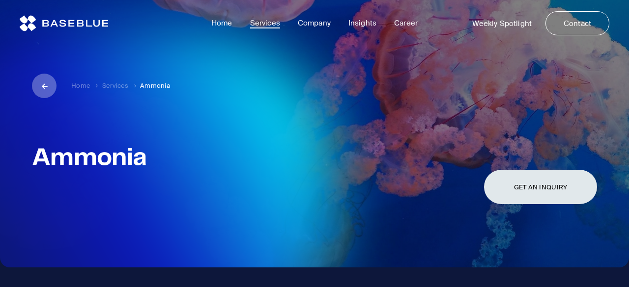

--- FILE ---
content_type: text/html; charset=UTF-8
request_url: https://www.base-blue.com/services/ammonia/
body_size: 27554
content:
<!doctype html>
<html lang="en-US">
  <head>
	<meta charset="utf-8">
<script>
var gform;gform||(document.addEventListener("gform_main_scripts_loaded",function(){gform.scriptsLoaded=!0}),document.addEventListener("gform/theme/scripts_loaded",function(){gform.themeScriptsLoaded=!0}),window.addEventListener("DOMContentLoaded",function(){gform.domLoaded=!0}),gform={domLoaded:!1,scriptsLoaded:!1,themeScriptsLoaded:!1,isFormEditor:()=>"function"==typeof InitializeEditor,callIfLoaded:function(o){return!(!gform.domLoaded||!gform.scriptsLoaded||!gform.themeScriptsLoaded&&!gform.isFormEditor()||(gform.isFormEditor()&&console.warn("The use of gform.initializeOnLoaded() is deprecated in the form editor context and will be removed in Gravity Forms 3.1."),o(),0))},initializeOnLoaded:function(o){gform.callIfLoaded(o)||(document.addEventListener("gform_main_scripts_loaded",()=>{gform.scriptsLoaded=!0,gform.callIfLoaded(o)}),document.addEventListener("gform/theme/scripts_loaded",()=>{gform.themeScriptsLoaded=!0,gform.callIfLoaded(o)}),window.addEventListener("DOMContentLoaded",()=>{gform.domLoaded=!0,gform.callIfLoaded(o)}))},hooks:{action:{},filter:{}},addAction:function(o,r,e,t){gform.addHook("action",o,r,e,t)},addFilter:function(o,r,e,t){gform.addHook("filter",o,r,e,t)},doAction:function(o){gform.doHook("action",o,arguments)},applyFilters:function(o){return gform.doHook("filter",o,arguments)},removeAction:function(o,r){gform.removeHook("action",o,r)},removeFilter:function(o,r,e){gform.removeHook("filter",o,r,e)},addHook:function(o,r,e,t,n){null==gform.hooks[o][r]&&(gform.hooks[o][r]=[]);var d=gform.hooks[o][r];null==n&&(n=r+"_"+d.length),gform.hooks[o][r].push({tag:n,callable:e,priority:t=null==t?10:t})},doHook:function(r,o,e){var t;if(e=Array.prototype.slice.call(e,1),null!=gform.hooks[r][o]&&((o=gform.hooks[r][o]).sort(function(o,r){return o.priority-r.priority}),o.forEach(function(o){"function"!=typeof(t=o.callable)&&(t=window[t]),"action"==r?t.apply(null,e):e[0]=t.apply(null,e)})),"filter"==r)return e[0]},removeHook:function(o,r,t,n){var e;null!=gform.hooks[o][r]&&(e=(e=gform.hooks[o][r]).filter(function(o,r,e){return!!(null!=n&&n!=o.tag||null!=t&&t!=o.priority)}),gform.hooks[o][r]=e)}});
</script>

	<meta name="viewport" content="width=device-width, initial-scale=1">
	
	<link rel="apple-touch-icon-precomposed" sizes="57x57" href="https://www.base-blue.com/wp-content/themes/baseblue-theme/resources/images/app-icons/apple-touch-icon-57x57.png" />
	<link rel="apple-touch-icon-precomposed" sizes="114x114" href="https://www.base-blue.com/wp-content/themes/baseblue-theme/resources/images/app-icons/apple-touch-icon-114x114.png" />
	<link rel="apple-touch-icon-precomposed" sizes="72x72" href="https://www.base-blue.com/wp-content/themes/baseblue-theme/resources/images/app-icons/apple-touch-icon-72x72.png" />
	<link rel="apple-touch-icon-precomposed" sizes="144x144" href="https://www.base-blue.com/wp-content/themes/baseblue-theme/resources/images/app-icons/apple-touch-icon-144x144.png" />
	<link rel="apple-touch-icon-precomposed" sizes="120x120" href="https://www.base-blue.com/wp-content/themes/baseblue-theme/resources/images/app-icons/apple-touch-icon-120x120.png" />
	<link rel="apple-touch-icon-precomposed" sizes="152x152" href="https://www.base-blue.com/wp-content/themes/baseblue-theme/resources/images/app-icons/apple-touch-icon-152x152.png" />
	<link rel="icon" type="image/png" href="https://www.base-blue.com/wp-content/themes/baseblue-theme/resources/images/app-icons/favicon-32x32.png" sizes="32x32" />
	<link rel="icon" type="image/png" href="https://www.base-blue.com/wp-content/themes/baseblue-theme/resources/images/app-icons/favicon-16x16.png" sizes="16x16" />
	<meta name="application-name" content="Baseblue"/>
	<meta name="msapplication-TileColor" content="#FFFFFF" />
	<meta name="msapplication-TileImage" content="https://www.base-blue.com/wp-content/themes/baseblue-theme/resources/images/app-icons/mstile-144x144.png" />

	<title>Ammonia &#8211; Baseblue</title>
<meta name='robots' content='max-image-preview:large' />
<link rel='dns-prefetch' href='//widget.tagembed.com' />
<link rel='dns-prefetch' href='//js-eu1.hs-scripts.com' />
<link rel='dns-prefetch' href='//www.googletagmanager.com' />
<style id='wp-img-auto-sizes-contain-inline-css'>
img:is([sizes=auto i],[sizes^="auto," i]){contain-intrinsic-size:3000px 1500px}
/*# sourceURL=wp-img-auto-sizes-contain-inline-css */
</style>
<link rel="stylesheet" href="https://www.base-blue.com/wp-content/themes/baseblue-theme/public/css/app.492da7.css"><script src="https://www.base-blue.com/wp-includes/js/jquery/jquery.min.js?ver=3.7.1"></script><script src="https://www.base-blue.com/wp-includes/js/jquery/jquery-migrate.min.js?ver=3.4.1"></script><script id="horrorpack-js-extra">
var horrorpack = {"homeURL":"https://www.base-blue.com/","ajaxURL":"https://www.base-blue.com/wp-admin/admin-ajax.php","i18n":{"blankEmail":"Please fill in your email.","invalidEmail":"Please enter a valid email address.","alreadySubscribed":"You are already subscribed.","subscriptionSuccessful":"Thank you for subscribing!","mustAcceptTerms":"You must accept our terms in order to subscribe.","productAddedToCart":"%s has been added to your cart."}};
//# sourceURL=horrorpack-js-extra
</script>
<script src="https://www.base-blue.com/wp-content/plugins/horrorpack/public/js/horrorpack-public.js?ver=1.28.4"></script><link rel="canonical" href="https://www.base-blue.com/services/ammonia/" />
<meta name="generator" content="Site Kit by Google 1.170.0" />			<!-- DO NOT COPY THIS SNIPPET! Start of Page Analytics Tracking for HubSpot WordPress plugin v11.3.33-->
			<script class="hsq-set-content-id" data-content-id="standard-page">
				var _hsq = _hsq || [];
				_hsq.push(["setContentType", "standard-page"]);
			</script>
			<!-- DO NOT COPY THIS SNIPPET! End of Page Analytics Tracking for HubSpot WordPress plugin -->
					<script type="text/javascript">
				(function(c,l,a,r,i,t,y){
					c[a]=c[a]||function(){(c[a].q=c[a].q||[]).push(arguments)};t=l.createElement(r);t.async=1;
					t.src="https://www.clarity.ms/tag/"+i+"?ref=wordpress";y=l.getElementsByTagName(r)[0];y.parentNode.insertBefore(t,y);
				})(window, document, "clarity", "script", "n67afszl3f");
		</script>
		<!-- Google Tag Manager -->
<script>(function(w,d,s,l,i){w[l]=w[l]||[];w[l].push({'gtm.start':
new Date().getTime(),event:'gtm.js'});var f=d.getElementsByTagName(s)[0],
j=d.createElement(s),dl=l!='dataLayer'?'&l='+l:'';j.async=true;j.src=
'https://www.googletagmanager.com/gtm.js?id='+i+dl;f.parentNode.insertBefore(j,f);
})(window,document,'script','dataLayer','GTM-TRS3ZQC');</script>
<!-- End Google Tag Manager -->
<script async id="CookieConsent" src="https://policy.app.cookieinformation.com/uc.js" data-culture="EN" type="text/javascript"></script>
		<style id="wp-custom-css">
			/* this is to quickly hide webinar registration button in top header for webinar ID 1200 START */
body.postid-1200 .page-header-component .page-header-content__content .rounded-button {
	display: none !important;
}

body.postid-1200 .page-header-component .sticky-button.rounded-button--primary-w {
	display: none !important;
}

body.postid-1200 .site-notification {
	display: none !important;
}

/* END */		</style>
		  <style id='global-styles-inline-css'>
:root{--wp--preset--aspect-ratio--square: 1;--wp--preset--aspect-ratio--4-3: 4/3;--wp--preset--aspect-ratio--3-4: 3/4;--wp--preset--aspect-ratio--3-2: 3/2;--wp--preset--aspect-ratio--2-3: 2/3;--wp--preset--aspect-ratio--16-9: 16/9;--wp--preset--aspect-ratio--9-16: 9/16;--wp--preset--color--black: #000000;--wp--preset--color--cyan-bluish-gray: #abb8c3;--wp--preset--color--white: #ffffff;--wp--preset--color--pale-pink: #f78da7;--wp--preset--color--vivid-red: #cf2e2e;--wp--preset--color--luminous-vivid-orange: #ff6900;--wp--preset--color--luminous-vivid-amber: #fcb900;--wp--preset--color--light-green-cyan: #7bdcb5;--wp--preset--color--vivid-green-cyan: #00d084;--wp--preset--color--pale-cyan-blue: #8ed1fc;--wp--preset--color--vivid-cyan-blue: #0693e3;--wp--preset--color--vivid-purple: #9b51e0;--wp--preset--gradient--vivid-cyan-blue-to-vivid-purple: linear-gradient(135deg,rgb(6,147,227) 0%,rgb(155,81,224) 100%);--wp--preset--gradient--light-green-cyan-to-vivid-green-cyan: linear-gradient(135deg,rgb(122,220,180) 0%,rgb(0,208,130) 100%);--wp--preset--gradient--luminous-vivid-amber-to-luminous-vivid-orange: linear-gradient(135deg,rgb(252,185,0) 0%,rgb(255,105,0) 100%);--wp--preset--gradient--luminous-vivid-orange-to-vivid-red: linear-gradient(135deg,rgb(255,105,0) 0%,rgb(207,46,46) 100%);--wp--preset--gradient--very-light-gray-to-cyan-bluish-gray: linear-gradient(135deg,rgb(238,238,238) 0%,rgb(169,184,195) 100%);--wp--preset--gradient--cool-to-warm-spectrum: linear-gradient(135deg,rgb(74,234,220) 0%,rgb(151,120,209) 20%,rgb(207,42,186) 40%,rgb(238,44,130) 60%,rgb(251,105,98) 80%,rgb(254,248,76) 100%);--wp--preset--gradient--blush-light-purple: linear-gradient(135deg,rgb(255,206,236) 0%,rgb(152,150,240) 100%);--wp--preset--gradient--blush-bordeaux: linear-gradient(135deg,rgb(254,205,165) 0%,rgb(254,45,45) 50%,rgb(107,0,62) 100%);--wp--preset--gradient--luminous-dusk: linear-gradient(135deg,rgb(255,203,112) 0%,rgb(199,81,192) 50%,rgb(65,88,208) 100%);--wp--preset--gradient--pale-ocean: linear-gradient(135deg,rgb(255,245,203) 0%,rgb(182,227,212) 50%,rgb(51,167,181) 100%);--wp--preset--gradient--electric-grass: linear-gradient(135deg,rgb(202,248,128) 0%,rgb(113,206,126) 100%);--wp--preset--gradient--midnight: linear-gradient(135deg,rgb(2,3,129) 0%,rgb(40,116,252) 100%);--wp--preset--font-size--small: 13px;--wp--preset--font-size--medium: 20px;--wp--preset--font-size--large: 36px;--wp--preset--font-size--x-large: 42px;--wp--preset--spacing--20: 0.44rem;--wp--preset--spacing--30: 0.67rem;--wp--preset--spacing--40: 1rem;--wp--preset--spacing--50: 1.5rem;--wp--preset--spacing--60: 2.25rem;--wp--preset--spacing--70: 3.38rem;--wp--preset--spacing--80: 5.06rem;--wp--preset--shadow--natural: 6px 6px 9px rgba(0, 0, 0, 0.2);--wp--preset--shadow--deep: 12px 12px 50px rgba(0, 0, 0, 0.4);--wp--preset--shadow--sharp: 6px 6px 0px rgba(0, 0, 0, 0.2);--wp--preset--shadow--outlined: 6px 6px 0px -3px rgb(255, 255, 255), 6px 6px rgb(0, 0, 0);--wp--preset--shadow--crisp: 6px 6px 0px rgb(0, 0, 0);}:where(body) { margin: 0; }.wp-site-blocks > .alignleft { float: left; margin-right: 2em; }.wp-site-blocks > .alignright { float: right; margin-left: 2em; }.wp-site-blocks > .aligncenter { justify-content: center; margin-left: auto; margin-right: auto; }:where(.is-layout-flex){gap: 0.5em;}:where(.is-layout-grid){gap: 0.5em;}.is-layout-flow > .alignleft{float: left;margin-inline-start: 0;margin-inline-end: 2em;}.is-layout-flow > .alignright{float: right;margin-inline-start: 2em;margin-inline-end: 0;}.is-layout-flow > .aligncenter{margin-left: auto !important;margin-right: auto !important;}.is-layout-constrained > .alignleft{float: left;margin-inline-start: 0;margin-inline-end: 2em;}.is-layout-constrained > .alignright{float: right;margin-inline-start: 2em;margin-inline-end: 0;}.is-layout-constrained > .aligncenter{margin-left: auto !important;margin-right: auto !important;}.is-layout-constrained > :where(:not(.alignleft):not(.alignright):not(.alignfull)){margin-left: auto !important;margin-right: auto !important;}body .is-layout-flex{display: flex;}.is-layout-flex{flex-wrap: wrap;align-items: center;}.is-layout-flex > :is(*, div){margin: 0;}body .is-layout-grid{display: grid;}.is-layout-grid > :is(*, div){margin: 0;}body{padding-top: 0px;padding-right: 0px;padding-bottom: 0px;padding-left: 0px;}a:where(:not(.wp-element-button)){text-decoration: underline;}:root :where(.wp-element-button, .wp-block-button__link){background-color: #32373c;border-width: 0;color: #fff;font-family: inherit;font-size: inherit;font-style: inherit;font-weight: inherit;letter-spacing: inherit;line-height: inherit;padding-top: calc(0.667em + 2px);padding-right: calc(1.333em + 2px);padding-bottom: calc(0.667em + 2px);padding-left: calc(1.333em + 2px);text-decoration: none;text-transform: inherit;}.has-black-color{color: var(--wp--preset--color--black) !important;}.has-cyan-bluish-gray-color{color: var(--wp--preset--color--cyan-bluish-gray) !important;}.has-white-color{color: var(--wp--preset--color--white) !important;}.has-pale-pink-color{color: var(--wp--preset--color--pale-pink) !important;}.has-vivid-red-color{color: var(--wp--preset--color--vivid-red) !important;}.has-luminous-vivid-orange-color{color: var(--wp--preset--color--luminous-vivid-orange) !important;}.has-luminous-vivid-amber-color{color: var(--wp--preset--color--luminous-vivid-amber) !important;}.has-light-green-cyan-color{color: var(--wp--preset--color--light-green-cyan) !important;}.has-vivid-green-cyan-color{color: var(--wp--preset--color--vivid-green-cyan) !important;}.has-pale-cyan-blue-color{color: var(--wp--preset--color--pale-cyan-blue) !important;}.has-vivid-cyan-blue-color{color: var(--wp--preset--color--vivid-cyan-blue) !important;}.has-vivid-purple-color{color: var(--wp--preset--color--vivid-purple) !important;}.has-black-background-color{background-color: var(--wp--preset--color--black) !important;}.has-cyan-bluish-gray-background-color{background-color: var(--wp--preset--color--cyan-bluish-gray) !important;}.has-white-background-color{background-color: var(--wp--preset--color--white) !important;}.has-pale-pink-background-color{background-color: var(--wp--preset--color--pale-pink) !important;}.has-vivid-red-background-color{background-color: var(--wp--preset--color--vivid-red) !important;}.has-luminous-vivid-orange-background-color{background-color: var(--wp--preset--color--luminous-vivid-orange) !important;}.has-luminous-vivid-amber-background-color{background-color: var(--wp--preset--color--luminous-vivid-amber) !important;}.has-light-green-cyan-background-color{background-color: var(--wp--preset--color--light-green-cyan) !important;}.has-vivid-green-cyan-background-color{background-color: var(--wp--preset--color--vivid-green-cyan) !important;}.has-pale-cyan-blue-background-color{background-color: var(--wp--preset--color--pale-cyan-blue) !important;}.has-vivid-cyan-blue-background-color{background-color: var(--wp--preset--color--vivid-cyan-blue) !important;}.has-vivid-purple-background-color{background-color: var(--wp--preset--color--vivid-purple) !important;}.has-black-border-color{border-color: var(--wp--preset--color--black) !important;}.has-cyan-bluish-gray-border-color{border-color: var(--wp--preset--color--cyan-bluish-gray) !important;}.has-white-border-color{border-color: var(--wp--preset--color--white) !important;}.has-pale-pink-border-color{border-color: var(--wp--preset--color--pale-pink) !important;}.has-vivid-red-border-color{border-color: var(--wp--preset--color--vivid-red) !important;}.has-luminous-vivid-orange-border-color{border-color: var(--wp--preset--color--luminous-vivid-orange) !important;}.has-luminous-vivid-amber-border-color{border-color: var(--wp--preset--color--luminous-vivid-amber) !important;}.has-light-green-cyan-border-color{border-color: var(--wp--preset--color--light-green-cyan) !important;}.has-vivid-green-cyan-border-color{border-color: var(--wp--preset--color--vivid-green-cyan) !important;}.has-pale-cyan-blue-border-color{border-color: var(--wp--preset--color--pale-cyan-blue) !important;}.has-vivid-cyan-blue-border-color{border-color: var(--wp--preset--color--vivid-cyan-blue) !important;}.has-vivid-purple-border-color{border-color: var(--wp--preset--color--vivid-purple) !important;}.has-vivid-cyan-blue-to-vivid-purple-gradient-background{background: var(--wp--preset--gradient--vivid-cyan-blue-to-vivid-purple) !important;}.has-light-green-cyan-to-vivid-green-cyan-gradient-background{background: var(--wp--preset--gradient--light-green-cyan-to-vivid-green-cyan) !important;}.has-luminous-vivid-amber-to-luminous-vivid-orange-gradient-background{background: var(--wp--preset--gradient--luminous-vivid-amber-to-luminous-vivid-orange) !important;}.has-luminous-vivid-orange-to-vivid-red-gradient-background{background: var(--wp--preset--gradient--luminous-vivid-orange-to-vivid-red) !important;}.has-very-light-gray-to-cyan-bluish-gray-gradient-background{background: var(--wp--preset--gradient--very-light-gray-to-cyan-bluish-gray) !important;}.has-cool-to-warm-spectrum-gradient-background{background: var(--wp--preset--gradient--cool-to-warm-spectrum) !important;}.has-blush-light-purple-gradient-background{background: var(--wp--preset--gradient--blush-light-purple) !important;}.has-blush-bordeaux-gradient-background{background: var(--wp--preset--gradient--blush-bordeaux) !important;}.has-luminous-dusk-gradient-background{background: var(--wp--preset--gradient--luminous-dusk) !important;}.has-pale-ocean-gradient-background{background: var(--wp--preset--gradient--pale-ocean) !important;}.has-electric-grass-gradient-background{background: var(--wp--preset--gradient--electric-grass) !important;}.has-midnight-gradient-background{background: var(--wp--preset--gradient--midnight) !important;}.has-small-font-size{font-size: var(--wp--preset--font-size--small) !important;}.has-medium-font-size{font-size: var(--wp--preset--font-size--medium) !important;}.has-large-font-size{font-size: var(--wp--preset--font-size--large) !important;}.has-x-large-font-size{font-size: var(--wp--preset--font-size--x-large) !important;}
/*# sourceURL=global-styles-inline-css */
</style>
<link rel="stylesheet" href="https://www.base-blue.com/wp-content/plugins/gravityformsadvancedpostcreation/assets/css/dist/theme.min.css?ver=1.6.1"><link rel="stylesheet" href="https://www.base-blue.com/wp-content/plugins/gravityforms/assets/css/dist/basic.min.css?ver=2.9.24"><link rel="stylesheet" href="https://www.base-blue.com/wp-content/plugins/gravityforms/assets/css/dist/theme-components.min.css?ver=2.9.24"><link rel="stylesheet" href="https://www.base-blue.com/wp-content/plugins/gravityforms/assets/css/dist/theme.min.css?ver=2.9.24"><link rel="stylesheet" href="https://www.base-blue.com/wp-content/plugins/horrorpack/public/css/horrorpack-public.css?ver=1.28.4"></head>

  <body class="wp-singular page-template page-template-template-flexible-component page page-id-1956 page-child parent-pageid-247 wp-embed-responsive wp-theme-baseblue-theme ammonia">
		<!-- Google Tag Manager (noscript) -->
<noscript><iframe src="https://www.googletagmanager.com/ns.html?id=GTM-TRS3ZQC"
height="0" width="0" style="display:none;visibility:hidden"></iframe></noscript>
<!-- End Google Tag Manager (noscript) -->

	<div id="app">
	  <header class="site-header d-xl-flex justify-content-center" data-component='SiteHeader'>
	<div class="site-header__inner">
		<a class="site-header__logo d-block position-absolute" href="https://www.base-blue.com/">
			<img
				src="https://www.base-blue.com/wp-content/themes/baseblue-theme/public/images/logo-blue.f1408f.svg"
				alt="Baseblue"
				class="site-header__logo__blue"
			>
			<img
				src="https://www.base-blue.com/wp-content/themes/baseblue-theme/public/images/logo-white.6a1196.svg"
				alt="Baseblue"
				class="site-header__logo__white"
			>
		</a>

		<nav>
								<ul id="menu-primary-navigation" class="nav site-header__menu d-xl-flex align-items-center justify-content-center"><li class="menu-item menu-home"><a href="https://www.base-blue.com/">Home</a></li>
<li class="active menu-item menu-item-has-children menu-services"><a href="https://www.base-blue.com/services/">Services</a>
<ul class="sub-menu">
	<li class="menu-item menu-bunker-fuel"><a href="https://www.base-blue.com/services/bunker-fuel/">Bunker fuel</a></li>
	<li class="menu-item menu-alternative-fuels"><a href="https://www.base-blue.com/services/alternative-fuels/">Alternative Fuels</a></li>
	<li class="menu-item menu-lubricants"><a href="https://www.base-blue.com/services/lubricants/">Lubricants</a></li>
	<li class="menu-item menu-risk-management"><a href="https://www.base-blue.com/services/risk-management/">Risk Management</a></li>
	<li class="menu-item menu-fuelink"><a href="https://www.base-blue.com/services/digital-optimisation/">Fuelink</a></li>
	<li class="menu-item menu-fueleu"><a href="https://www.base-blue.com/services/fueleu/">FuelEU</a></li>
	<li class="menu-item menu-eu-ets"><a href="https://www.base-blue.com/services/euets/">EU ETS</a></li>
	<li class="menu-item menu-after-sales-support"><a href="https://www.base-blue.com/services/after-sales-support/">After Sales Support</a></li>
	<li class="menu-item menu-cruise-lines"><a href="https://www.base-blue.com/services/cruise-lines/">Cruise Lines</a></li>
</ul>
</li>
<li class="menu-item menu-item-has-children menu-company"><a href="https://www.base-blue.com/company/">Company</a>
<ul class="sub-menu">
	<li class="menu-item menu-about"><a href="https://www.base-blue.com/company/">About</a></li>
	<li class="menu-item menu-esg"><a href="https://www.base-blue.com/company/esg/">ESG</a></li>
</ul>
</li>
<li class="menu-item menu-item-has-children menu-insights"><a href="https://www.base-blue.com/insights/">Insights</a>
<ul class="sub-menu">
	<li class="menu-item menu-weekly-spotlight"><a href="/weekly-spotlight/">Weekly Spotlight</a></li>
	<li class="menu-item menu-blog"><a href="https://www.base-blue.com/insights/blog/">Blog</a></li>
	<li class="menu-item menu-resources"><a href="/insights/resources/">Resources</a></li>
</ul>
</li>
<li class="menu-item menu-item-has-children menu-career"><a href="https://www.base-blue.com/career/">Career</a>
<ul class="sub-menu">
	<li class="menu-item menu-career"><a href="https://www.base-blue.com/career/">Career</a></li>
	<li class="menu-item menu-our-people"><a href="https://www.base-blue.com/career/our-people/">Our People</a></li>
	<li class="menu-item menu-jobs"><a href="https://www.base-blue.com/career/jobs/">Jobs</a></li>
	<li class="menu-item menu-global-offices-of-baseblue"><a href="https://www.base-blue.com/career/global-offices-of-baseblue/">Global offices of Baseblue</a></li>
</ul>
</li>
</ul>
			
								<ul id="menu-secondary-nav" class="nav position-absolute d-flex align-items-center site-header__secondary-menu"><li class="menu-item menu-weekly-spotlight"><a href="/weekly-spotlight/">Weekly Spotlight</a></li>
<li class="menu-item menu-contact"><a href="https://www.base-blue.com/contact/">Contact</a></li>
</ul>
			
			
		</nav>
	</div>
</header>

<button class="site-header-toggle d-xl-none toggle-x" data-component='Toggle' data-controls='#hero-menu' data-active-class='toggle-x--close'>
	<span class="toggle-x__outer"><span class="toggle-x__inner"></span></span>
</button>
<div class="breadcrumbs fluid-container">
	<div class="row">
		<nav class="col-12 d-flex align-items-center col-px-inside-xl">
						 					<a
					href="https://www.base-blue.com/services/"
					title="Services"
					class="breadcrumbs__back-link d-flex align-items-center justify-content-center">
					&larr;
				</a>
						<ul class="breadcrumbs__list nav suisse suisse--4">
									<li class="breadcrumbs__item">
						<a class="breadcrumbs__link" href="https://www.base-blue.com">
							Home
						</a>
					</li>
									<li class="breadcrumbs__item">
						<a class="breadcrumbs__link" href="https://www.base-blue.com/services/">
							Services
						</a>
					</li>
									<li class="breadcrumbs__item">
						<a class="breadcrumbs__link" href="https://www.base-blue.com/services/ammonia/">
							Ammonia
						</a>
					</li>
							</ul>
		</nav>
	</div>
</div>

<main id="main" class="main" data-component="Main">
				<div class="flexible-content-wrap">
		
					
							
				<div class=" block block-0 block--first page-header-component page-header-component--transparent" id="page-header-0">

  <div class="fluid-container page-header-content t-smoothing page-header-content--block page-header-content--default" id="sticky-button-69756fb475a03">
  <div class="blue-gradient-animated" data-component="BlueGradient"></div>

 	 		<div class="responsive-media-item responsive-media-item--desktop  media-item media-item--portrait position-relative" style="--ratio-container: 133.33333333333%;">
				<img data-src="https://baseblue.nm-img.net/wp-content/uploads/2023/05/pexels-blue-ox-studio-982230-scaled.jpg"  data-sizes="auto"  alt="Ammonia"  class="media-item__image lazyload" data-owidth="1920" data-oheight="2560" src="https://www.base-blue.com/wp-content/themes/baseblue-theme/public/images/transparent-pixel.4bdbef.png">
			</div>
							
  <div class="page-header-content__content d-flex flex-wrap align-items-start">
    
    <h1 class="page-header-content__title display display--1big text-white title" data-ac='true'>
	Ammonia
</h1>

    <div class="page-header-content__copy-container">
              <div class="page-header-content__copy pt-xl-3 text-white suisse suisse--1">
          <p>&nbsp;</p>
<p>&nbsp;</p>

        </div>
            <div class="page-header-content__extra-content d-flex flex-wrap align-items-center">
                              </div>
    </div>

            <a class="d-block ms-lg-auto me-lg-0 rounded-button--primary-w rounded-button text-decoration-none suisse suisse--4 text-uppercase " href="https://www.base-blue.com/get-an-inquiry/" target="_blank" rel="noopener noreferrer">
	<span class="rounded-button__title">
		Get an Inquiry
	</span>

	</a>
      </div>


 	  		
	</div>

    <a class="d-block rounded-button--primary-w sticky-button rounded-button text-decoration-none suisse suisse--4 text-uppercase " href="https://www.base-blue.com/get-an-inquiry/" target="_blank" rel="noopener noreferrer" data-component='StickyButton' data-start='#sticky-button-69756fb475a03.page-header-content,bottom-=100px top' data-stop='.site-footer,top-=400px bottom'>
	<span class="rounded-button__title">
		Get an Inquiry
	</span>

	</a>
</div>
											
							
				<hr class=" block block-1 spacer spacer--l" id="spacer-1">
											
							
				<div class=" block block-2 normal-content normal-content--transparent" id="normal-content-2">
  <div class="fluid-container">
    <div class="row">
      <h2 class="normal-content__title col-12 col-md-11 col-lg-10 col-xl-9 offset-xl-1 display display--1big title" data-ac='true'>
	 
</h2>

              <div class="col-12 col-md-11 col-lg-10 col-xl-9 normal-content__copy offset-xl-1 lead lead--3 content-styles t-smoothing">
          <ul>
<li class="pb-2" data-private="redact" data-wt-guid="ec321bcf-b01b-40b6-945c-55b7295f5776" data-pm-slice="1 1 []">Fuel type: The only fuel considered for deep-sea vessels <span class="issue-underline underline text-gray-darkest font-body decoration-2 underline-offset-4 transition decoration-primary-light hover:bg-primary-lightest" data-issueid="f234d3da-f591-4f08-9fed-b1cc23cd9773" data-testid="issue-underline:without">which don’t contain</span> a carbon molecule.</li>
<li class="pb-2" data-private="redact" data-wt-guid="e3880f07-632d-4cb6-a0a8-f8acc137c28c">Properties: Liquefies at -33°c. At ambient pressure. Energy <span class="issue-underline underline text-gray-darkest font-body decoration-2 underline-offset-4 transition decoration-error-light hover:bg-error-lightest" data-issueid="85973f27-0df5-414a-b961-2f4a3d958b91" data-testid="issue-underline:density is c.30%">density c.30%</span> of conventional marine fuel.</li>
<li class="pb-2" data-private="redact" data-wt-guid="0b0b5b97-9a48-4c51-80e4-d880b85eda42"><span class="issue-underline underline text-gray-darkest font-body decoration-2 underline-offset-4 transition decoration-primary-light hover:bg-primary-lightest" data-issueid="73fa0dee-5c3a-4440-aa0b-27fecf44382c" data-testid="issue-underline:Industry uptake:">Uptake by industry:</span> At this time, ammonia remains at a conceptual stage. First, “ammonia-ready” engines will likely be available around 2024.</li>
<li class="pb-2" data-private="redact" data-wt-guid="6dac76e7-b4ff-4cfb-82ae-87c36f6654f4">Low carbon credentials: Ammonia can be produced via <span class="issue-underline underline text-gray-darkest font-body decoration-2 underline-offset-4 transition decoration-primary-light hover:bg-primary-lightest" data-issueid="b601075f-df28-45c7-b20c-2087ac5fe904" data-testid="issue-underline:two carbon-neutral">two different carbon-neutral</span> avenues: from natural gas with carbon capture and <span class="issue-underline underline text-gray-darkest font-body decoration-2 underline-offset-4 transition decoration-error-light hover:bg-error-lightest" data-issueid="3bd0d2bf-b912-4428-aa23-554066d22527" data-testid="issue-underline:sequestration and through">sequestration through</span> electrolysis from renewable electricity. Both types have the potential to reduce CO2 emissions by close to <span class="issue-underline underline text-gray-darkest font-body decoration-2 underline-offset-4 transition decoration-primary-light hover:bg-primary-lightest" data-issueid="54ed48ab-48d1-4595-a803-272c9507d962" data-testid="issue-underline:100 percent.">100.</span></li>
<li class="pb-2" data-private="redact" data-wt-guid="4eb6c063-4771-4b57-bbd0-7d989c41bfe2">Negatives: <span class="issue-underline underline text-gray-darkest font-body decoration-2 underline-offset-4 transition decoration-error-light hover:bg-error-lightest" data-issueid="43af29ef-54c3-43f5-abd5-b7df1be450bc" data-testid="issue-underline:Ammonia-fuelled">Ammonia fuelled</span> engines may require significant pilot fuel. Ammonia has the potential <span class="issue-underline underline text-gray-darkest font-body decoration-2 underline-offset-4 transition decoration-primary-light hover:bg-primary-lightest" data-issueid="f8efa232-1a28-4744-a6dd-523bd447b590" data-testid="issue-underline:to emit">for emissions of</span> N2O. The resolution of this problem is crucial for <span class="issue-underline underline text-gray-darkest font-body decoration-2 underline-offset-4 transition decoration-primary-light hover:bg-primary-lightest" data-issueid="311773b4-14c5-4cd5-8ce2-c123df2e9431" data-testid="issue-underline:ammonia's environmental credibility.">the environmental credibility of ammonia.</span></li>
<li class="pb-2" data-private="redact" data-wt-guid="56747196-10c6-4496-98f2-c9e268be2762">CO2 <span class="issue-underline underline text-gray-darkest font-body decoration-2 underline-offset-4 transition decoration-error-light hover:bg-error-lightest" data-issueid="5f115764-c804-44ea-97d4-6a24118ec09e" data-testid="issue-underline:savings:">saving:</span> Both types can potentially reduce CO2 emissions by nearly <span class="issue-underline underline text-gray-darkest font-body decoration-2 underline-offset-4 transition decoration-error-light hover:bg-error-lightest" data-issueid="6957bb40-a189-463a-94b5-d7388bd9d66b" data-testid="issue-underline:100%.">100.</span></li>
<li class="pb-2" data-private="redact" data-wt-guid="46173ae7-d33f-4f75-aed9-b54c37f1fd8d">Safety considerations: Ammonia is highly toxic <span class="issue-underline underline text-gray-darkest font-body decoration-2 underline-offset-4 transition decoration-primary-light hover:bg-primary-lightest" data-issueid="6481347c-3c09-4590-b290-f56c4bc543da" data-testid="issue-underline:and corrosive.">and highly corrosive.</span> Exposure to even small quantities of ammonia can result in life-changing injuries or even death</li>
<li class="pb-2" data-private="redact" data-wt-guid="aa8217b6-92a3-498e-abf8-a8be04f31468">Availability: Green and <span class="issue-underline underline text-gray-darkest font-body decoration-2 underline-offset-4 transition decoration-error-light hover:bg-error-lightest" data-issueid="7751e172-5c80-41cb-ae89-5d48f849793e" data-testid="issue-underline:blue">Blue</span> ammonia are virtually <span class="issue-underline underline text-gray-darkest font-body decoration-2 underline-offset-4 transition decoration-primary-light hover:bg-primary-lightest" data-issueid="7356e1db-7934-487f-97b7-43789a16e21a" data-testid="issue-underline:absent">non-existent products</span> today. <span class="issue-underline underline text-gray-darkest font-body decoration-2 underline-offset-4 transition decoration-primary-light hover:bg-primary-lightest" data-issueid="e8d6a1c0-a715-4cc8-8f60-5f070b644591" data-testid="issue-underline:In the next decade, both fuels' supplies will likely increase in the USGC, NW Europe, Middle East, and Oceania.">However, both fuels’ supplies will likely develop in the coming years in USGC, NW Europe, the Middle East, and Oceania within the next decade.</span></li>
<li class="pb-2" data-private="redact" data-wt-guid="15a2e068-657b-4b6f-9b7f-e88e01ad08c3">Price: Green ammonia is likely to price at a significant premium to conventional fuels for some time (c.1.5-2x).</li>
</ul>

        </div>
          </div>
  </div>
</div>
											
							
				<hr class=" block block-3 spacer spacer--xl" id="spacer-3">
											
											
											
											
											
											
							
				<hr class=" block block-9 block--last spacer spacer--xl" id="spacer-9">
									</div>
	
			<canvas class="background-gradient" data-component="AnimatedGradient" style="width: 25vw; height: 25vh;">
</canvas>
	</main>


<footer class="site-footer position-relative">
	<div class="fluid-container">
		<div class="row site-footer__first-row position-relative">
			<div class="site-footer__stt col-12 col-xl-1 col-px-inside-xl">
				<button
					class="site-footer__stt__button u-btn-unstyled position-relative"
					data-component="ScrollToTop"
				>
					<span class="arrow-with-circle--blur arrow-with-circle">
	<span class="display arrow-with-circle__icon arrow-with-circle__icon--up-arrow">
						&uarr;
							</span>
</span>
				</button>
			</div>
												<div class="col-12 col-xl-4 col-px-inside-xl">
						<a href="https://www.base-blue.com/contact/"  class="t-smoothing site-footer__first-row__link text-white hover-link text-decoration-none lead lead--2b">
							Contact Baseblue
						</a>
					</div>
									<div class="col-12 col-xl-4 col-px-inside-xl">
						<a href="https://www.base-blue.com/newsletter/"  class="t-smoothing site-footer__first-row__link text-white hover-link text-decoration-none lead lead--2b">
							Get the Newsletter
						</a>
					</div>
										<div class="col-12 col-xl-3 col-px-inside-xl">
				<span class="t-smoothing text-white lead lead--2b d-none d-xl-block">
											Follow us
									</span>
				<nav class="social-links">
	<ul id="menu-social-menu" class="nav "><li class="menu-item menu-linkedin"><a rel="noopener" href="https://www.linkedin.com/company/basebluecompany/" title="LinkedIn"><svg class="icon icon--linkedin"><use xlink:href="#icon-linkedin" /></svg></a></li>
<li class="menu-item menu-facebook"><a rel="noopener" href="https://www.facebook.com/Basebluecompany/" title="Facebook"><svg class="icon icon--facebook"><use xlink:href="#icon-facebook" /></svg></a></li>
<li class="menu-item menu-twitter"><a rel="noopener" href="https://twitter.com/basebluecompany" title="Twitter"><svg class="icon icon--twitter"><use xlink:href="#icon-twitter" /></svg></a></li>
<li class="menu-item menu-instagram"><a rel="noopener" href="https://www.instagram.com/basebluecompany/" title="Instagram"><svg class="icon icon--instagram"><use xlink:href="#icon-instagram" /></svg></a></li>
</ul></nav>

			</div>
		</div>

				<div class="site-footer__offices row">
											<div class="col-xl-2 suisse suisse--4 col-px-inside-xl site-footer__offices__office">
					<p class="site-footer__offices__title text-uppercase">Piraeus</p>
					<a href="tel:+302164000100" target="_blank" rel="noopener" class="site-footer__link text-decoration-none d-block">
						+30 216 4000 100
					</a>
					<a href="mailto:med@base-blue.com" target="_blank" rel="noopener" class="site-footer__link text-decoration-none d-block">
						med@base-blue.com
					</a>
				</div>
											<div class="col-xl-2 suisse suisse--4 col-px-inside-xl site-footer__offices__office">
					<p class="site-footer__offices__title text-uppercase">Limassol</p>
					<a href="tel:+35725828915" target="_blank" rel="noopener" class="site-footer__link text-decoration-none d-block">
						+357 25828915
					</a>
					<a href="mailto:med@base-blue.com" target="_blank" rel="noopener" class="site-footer__link text-decoration-none d-block">
						med@base-blue.com
					</a>
				</div>
											<div class="col-xl-2 suisse suisse--4 col-px-inside-xl site-footer__offices__office">
					<p class="site-footer__offices__title text-uppercase">Buenos Aires</p>
					<a href="tel:+541143437555" target="_blank" rel="noopener" class="site-footer__link text-decoration-none d-block">
						+54 11 4343 7555
					</a>
					<a href="mailto:argentina@base-blue.com" target="_blank" rel="noopener" class="site-footer__link text-decoration-none d-block">
						argentina@base-blue.com
					</a>
				</div>
					</div>
		
		<div class="row site-footer__last-row">
			<nav class="site-footer__primary-nav col-12 col-md-6 col-xl-4 col-px-inside-xl suisse suisse--4">
				<ul id="menu-footer-navigation" class="nav d-flex flex-wrap list-unstyled justify-content-center justify-content-md-start"><li class="menu-item menu-terms-conditions"><a href="https://www.base-blue.com/terms-conditions/">Terms &#038; Conditions</a></li>
<li class="menu-item menu-privacy-policy"><a href="https://www.base-blue.com/privacy-policy/">Privacy Policy</a></li>
<li class="menu-item menu-cookie-policy"><a href="https://www.base-blue.com/cookie-policy/">Cookie policy</a></li>
<li class="menu-item menu-quality-policy"><a href="https://www.base-blue.com/quality-policy/">Quality Policy</a></li>
<li class="menu-item menu-iscc-international-sustainability-and-carbon"><a href="https://www.base-blue.com/insights/resources/certificates/baseblue-is-certified-en-iso-90012015-copy-2/">ISCC (International Sustainability and Carbon)</a></li>
<li class="menu-item menu-bs-en-iso-90012015"><a href="https://www.base-blue.com/insights/resources/certificates/baseblue-is-certified-en-iso-90012015-copy/">BS EN ISO 9001:2015</a></li>
<li class="menu-item menu-lrqa-iso-45001"><a href="https://www.base-blue.com/insights/resources/certificates/lrqa-iso-45001/">LRQA ISO 45001</a></li>
<li class="menu-item menu-lrqa-iso-14001"><a href="https://www.base-blue.com/insights/resources/certificates/lrqa-iso-14001/">LRQA ISO 14001</a></li>
<li class="menu-item menu-iso-8217-2024-table-1"><a href="https://www.base-blue.com/insights/resources/iso/iso8217-2024-table-1/">ISO 8217 2024 Table 1</a></li>
<li class="menu-item menu-iso-8217-2024-table-3"><a href="https://www.base-blue.com/insights/resources/iso/iso-8217-2024-table-3/">ISO 8217 2024 Table 3</a></li>
</ul>
			</nav>

			<div class="site-footer__credits col-12 col-md-6 col-xl-4 col-px-inside-xl suisse text-center text-md-start">
				<a href="https://kommigraphics.com/" target="_blank" rel="noopener" class="site-footer__link text-decoration-none">
					Kommigraphics
				</a>
					+
				<a href="https://nomatter.io/" target="_blank" rel="noopener" class="site-footer__link text-decoration-none">
					No Matter
				</a>
				for Baseblue &copy; 2026
			</div>
		</div>
	</div>
</footer>

<div class="hero-menu d-xl-none modal sitemap-mobile-menu" id="hero-menu" data-component='HeroMenu'>
	<nav class="modal__inner sitemap-mobile-menu__inner" data-component="ToggleMenu">
						<ul id="menu-mobile-menu-sitemap" class="hero-menu__menu nav d-flex flex-column"><li class="menu-item menu-homepage"><a href="https://www.base-blue.com/">Homepage</a></li>
<li class="menu-item menu-item-has-children menu-services"><a href="#">Services</a>
<ul class="sub-menu">
	<li class="menu-item menu-bunker-fuel"><a href="https://www.base-blue.com/services/bunker-fuel/">Bunker fuel</a></li>
	<li class="menu-item menu-alternative-fuels"><a href="https://www.base-blue.com/services/alternative-fuels/">Alternative Fuels</a></li>
	<li class="menu-item menu-lubricants"><a href="https://www.base-blue.com/services/lubricants/">Lubricants</a></li>
	<li class="menu-item menu-risk-management"><a href="https://www.base-blue.com/services/risk-management/">Risk Management</a></li>
	<li class="menu-item menu-fuelink"><a href="https://www.base-blue.com/services/digital-optimisation/">Fuelink</a></li>
	<li class="menu-item menu-fueleu"><a href="https://www.base-blue.com/services/fueleu/">FuelEU</a></li>
	<li class="menu-item menu-eu-ets"><a href="https://www.base-blue.com/services/euets/">EU ETS</a></li>
	<li class="menu-item menu-after-sales-support"><a href="https://www.base-blue.com/services/after-sales-support/">After Sales Support</a></li>
	<li class="menu-item menu-cruise-lines"><a href="https://www.base-blue.com/services/cruise-lines/">Cruise Lines</a></li>
</ul>
</li>
<li class="menu-item menu-item-has-children menu-company"><a href="#">Company</a>
<ul class="sub-menu">
	<li class="menu-item menu-about"><a href="https://www.base-blue.com/company/">About</a></li>
	<li class="menu-item menu-esg"><a href="https://www.base-blue.com/company/esg/">ESG</a></li>
</ul>
</li>
<li class="menu-item menu-contact-us"><a href="https://www.base-blue.com/contact/">Contact Us</a></li>
<li class="menu-item menu-item-has-children menu-insights"><a href="#">Insights</a>
<ul class="sub-menu">
	<li class="menu-item menu-weekly-spotlight"><a href="/weekly-spotlight/">Weekly Spotlight</a></li>
	<li class="menu-item menu-blog"><a href="https://www.base-blue.com/insights/blog/">Blog</a></li>
	<li class="menu-item menu-resources"><a href="/insights/resources/">Resources</a></li>
</ul>
</li>
<li class="menu-item menu-item-has-children menu-career"><a href="#">Career</a>
<ul class="sub-menu">
	<li class="menu-item menu-career"><a href="https://www.base-blue.com/career/">Career</a></li>
	<li class="menu-item menu-our-people"><a href="https://www.base-blue.com/career/our-people/">Our People</a></li>
	<li class="menu-item menu-jobs"><a href="https://www.base-blue.com/career/jobs/">Jobs</a></li>
	<li class="menu-item menu-global-offices-of-baseblue"><a href="https://www.base-blue.com/career/global-offices-of-baseblue/">Global offices of Baseblue</a></li>
</ul>
</li>
</ul>
			</nav>
</div>

<div class="svg-icons d-none">
	<svg>
		<title>Arrow Right</title>
		<symbol id="icon-arrow-right" viewBox="0 0 37 29.7" style="enable-background:new 0 0 37 29.7;" stroke-width="2">
			<polyline fill="none" stroke-width="1.9843" stroke-linecap="round" stroke-miterlimit="10" class="st0" points="24.6,1.2 35.6,14.9 24.6,28.6 "/>
			<line fill="none" stroke-width="1.9843" stroke-linecap="round" stroke-miterlimit="10" class="st0" x1="1" y1="14.9" x2="35.6" y2="14.9"/>
		</symbol>
	</svg>
	<svg>
		<title>Download</title>
		<symbol id="icon-download" viewBox="0 0 29.5 40.1">
			<polyline fill="none" stroke-width="1.9843" stroke-linecap="round" stroke-miterlimit="10" points="28.5,24.6 14.8,35.6 1.1,24.6 "/>
			<line fill="none" stroke-width="1.9843" stroke-linecap="round" stroke-miterlimit="10" x1="14.8" y1="1.1" x2="14.8" y2="35.6"/>
			
		</symbol>
	</svg>
	<svg>
		<title>Go to Top</title>
		<symbol id="icon-arrow-up" viewBox="0 0 29.5 36.9">
			<path fill="none" stroke-width="2" stroke-linecap="round" stroke-miterlimit="10" d="m1 12.3 13.7-11 13.7 11M14.7 35.9V1.3"/>
		</symbol>
	</svg>

	<svg>
		<title>Open in new window</title>
		<symbol id="icon-new-window" viewBox="0 0 113.48 113.4">
			<path d="M109.86 61.5c1.27.55 1.36.77 1.45 2.06 0 10.28.1 13.66 0 23.93-.19 12.27-10.82 23.57-23.84 23.69-20.51.06-41.01.19-61.52 0-12.25-.19-23.49-10.72-23.69-23.69-.19-20.55-.19-41.11 0-61.66.2-12.32 10.87-23.58 23.85-23.7h23.78s1.43.2 1.94 1.18c.68 1.31-.37 3.08-1.94 3.18-10.26 0-13.62-.09-23.88 0C15.97 6.64 6.72 15.25 6.62 26c-.06 20.48-.18 40.96 0 61.44.16 10.08 8.85 19.28 19.51 19.39 20.48.06 40.96.19 61.44 0 10.05-.15 19.28-8.85 19.39-19.51V63.56s.58-2.71 2.91-2.06Zm-1.01-59.37H109.29c1.11.13 1.97 1.06 2.01 2.17v34.9c-.09 2.25-4.24 3.17-4.36 0V9.57L58.32 58.19c-1.87 1.7-2.9.43-3.4-.41-.51-.83-.34-1.95.32-2.68l48.63-48.61h-29.8c-1.61-.2-1.55-.64-1.84-1.35-.55-1.32.47-2.96 2.02-3.02h34.61Z" style="stroke-width:4.25px"/>
		</symbol>
	</svg>
	<svg>
		<title>X-small</title>
		<symbol id="icon-x-small" viewBox="0 0 35.9 35.9">
			<line  fill="none" stroke="currentColor" stroke-width="4.252" stroke-linecap="round" stroke-linejoin="round" stroke-miterlimit="10" x1="2.2" y1="2.2" x2="33.7" y2="33.7"/>
			<line  fill="none" stroke="currentColor" stroke-width="4.252" stroke-linecap="round" stroke-linejoin="round" stroke-miterlimit="10" x1="2.2" y1="33.7" x2="33.7" y2="2.2"/>
		</symbol>
	</svg>
</div>

<div class="custom-cursor" data-component='CustomCursor'>
	<span class="custom-cursor__default"></span>

	<span class="custom-cursor__arrow different-cursor">
	</span>

	<span class="custom-cursor__close different-cursor">
		<span class="custom-cursor__close__inner"></span>
	</span>

	<div class="custom-cursor__text different-cursor lead-gt lead-gt--4 d-flex align-items-center justify-content-center"></div>
</div>

<div class="media-modal modal" data-component='MediaModal' id="media-modal">

	<div class="modal__inner">
		<div class="modal__scrim scrim"></div>
													<div class="fluid-container">
	<div class="row">
		<div class="col-12 media-modal-content"></div>
	</div>
</div>
						</div>

	<button class="modal__close toggle-x" data-component='Toggle' data-controls='%parent%'>
	<span class="toggle-x__outer"><span class="toggle-x__inner"></span></span>
</button>
</div>

<div class="form-modal modal" data-component='FormModal' id="newsletter-modal">

	<div class="modal__inner">
		<div class="modal__scrim scrim"></div>
													<div class="modal__content form-modal__content">
	<div class="form fluid-container">
	<div class="form__inner solid-wrap">
		<div class="form__intro intro-block fluid-container intro-block--centered intro-block--override-grid">
	<div class="row intro-block__inner" >
		<h2 class="intro-block__title col-12 col-lg-8 pb-xl-3 col-px-inside-xl display display--1 title" data-ac='true'>
	Subscribe to our newsletter
</h2>

					<div class="col-12 col-lg-8 col-xl-7 col-px-inside-xl intro-block__copy lead lead--3">
				<p>Get our latest news and updates in your inbox.</p>

			</div>
		
		
			</div>
</div>

		
					<div class="form__wrap">
				
                <div class='gf_browser_unknown gform_wrapper gravity-theme gform-theme--no-framework' data-form-theme='gravity-theme' data-form-index='0' id='gform_wrapper_4' ><div id='gf_4' class='gform_anchor' tabindex='-1'></div>
                        <div class='gform_heading'>
							<p class='gform_required_legend'>&quot;<span class="gfield_required gfield_required_asterisk">*</span>&quot; indicates required fields</p>
                        </div><form method='post' enctype='multipart/form-data' target='gform_ajax_frame_4' id='gform_4'  action='/services/ammonia/#gf_4' data-formid='4' novalidate>
                        <div class='gform-body gform_body'><div id='gform_fields_4' class='gform_fields top_label form_sublabel_below description_below validation_below'><div id="field_4_13" class="gfield gfield--type-honeypot gform_validation_container field_sublabel_below gfield--has-description field_description_below field_validation_below gfield_visibility_visible"  ><label class='gfield_label gform-field-label' for='input_4_13'>Comments</label><div class='ginput_container'><input name='input_13' id='input_4_13' type='text' value='' autocomplete='new-password'/></div><div class='gfield_description' id='gfield_description_4_13'>This field is for validation purposes and should be left unchanged.</div></div><div id="field_4_12" class="gfield gfield--type-text gfield--width-full gfield_contains_required field_sublabel_below gfield--no-description field_description_below field_validation_below gfield_visibility_visible"  ><label class='gfield_label gform-field-label' for='input_4_12'>Full Name<span class="gfield_required"><span class="gfield_required gfield_required_asterisk">*</span></span></label><div class='ginput_container ginput_container_text'><input name='input_12' id='input_4_12' type='text' value='' class='large'     aria-required="true" aria-invalid="false"   /></div></div><div id="field_4_3" class="gfield gfield--type-email gfield--width-half gfield_contains_required field_sublabel_below gfield--no-description field_description_below field_validation_below gfield_visibility_visible"  ><label class='gfield_label gform-field-label' for='input_4_3'>Email<span class="gfield_required"><span class="gfield_required gfield_required_asterisk">*</span></span></label><div class='ginput_container ginput_container_email'>
                            <input name='input_3' id='input_4_3' type='email' value='' class='large'    aria-required="true" aria-invalid="false"  autocomplete="email"/>
                        </div></div><div id="field_4_5" class="gfield gfield--type-select gfield--width-half gfield_contains_required field_sublabel_below gfield--no-description field_description_below field_validation_below gfield_visibility_visible"  ><label class='gfield_label gform-field-label' for='input_4_5'>Country<span class="gfield_required"><span class="gfield_required gfield_required_asterisk">*</span></span></label><div class='ginput_container ginput_container_select'><select name='input_5' id='input_4_5' class='large gfield_select'    aria-required="true" aria-invalid="false" autocomplete="country"><option value='' selected='selected' class='gf_placeholder'>Please Select</option><option value='Afghanistan' >Afghanistan</option><option value='Albania' >Albania</option><option value='Algeria' >Algeria</option><option value='American Samoa' >American Samoa</option><option value='Andorra' >Andorra</option><option value='Angola' >Angola</option><option value='Anguilla' >Anguilla</option><option value='Antarctica' >Antarctica</option><option value='Antigua and Barbuda' >Antigua and Barbuda</option><option value='Argentina' >Argentina</option><option value='Armenia' >Armenia</option><option value='Aruba' >Aruba</option><option value='Australia' >Australia</option><option value='Austria' >Austria</option><option value='Azerbaijan' >Azerbaijan</option><option value='Bahamas' >Bahamas</option><option value='Bahrain' >Bahrain</option><option value='Bangladesh' >Bangladesh</option><option value='Barbados' >Barbados</option><option value='Belarus' >Belarus</option><option value='Belgium' >Belgium</option><option value='Belize' >Belize</option><option value='Benin' >Benin</option><option value='Bermuda' >Bermuda</option><option value='Bhutan' >Bhutan</option><option value='Bolivia' >Bolivia</option><option value='Bonaire, Sint Eustatius and Saba' >Bonaire, Sint Eustatius and Saba</option><option value='Bosnia and Herzegovina' >Bosnia and Herzegovina</option><option value='Botswana' >Botswana</option><option value='Bouvet Island' >Bouvet Island</option><option value='Brazil' >Brazil</option><option value='British Indian Ocean Territory' >British Indian Ocean Territory</option><option value='Brunei Darussalam' >Brunei Darussalam</option><option value='Bulgaria' >Bulgaria</option><option value='Burkina Faso' >Burkina Faso</option><option value='Burundi' >Burundi</option><option value='Cambodia' >Cambodia</option><option value='Cameroon' >Cameroon</option><option value='Canada' >Canada</option><option value='Cape Verde' >Cape Verde</option><option value='Cayman Islands' >Cayman Islands</option><option value='Central African Republic' >Central African Republic</option><option value='Chad' >Chad</option><option value='Chile' >Chile</option><option value='China' >China</option><option value='Christmas Island' >Christmas Island</option><option value='Cocos Islands' >Cocos Islands</option><option value='Colombia' >Colombia</option><option value='Comoros' >Comoros</option><option value='Congo, Democratic Republic of the' >Congo, Democratic Republic of the</option><option value='Congo, Republic of the' >Congo, Republic of the</option><option value='Cook Islands' >Cook Islands</option><option value='Costa Rica' >Costa Rica</option><option value='Croatia' >Croatia</option><option value='Cuba' >Cuba</option><option value='Curaçao' >Curaçao</option><option value='Cyprus' >Cyprus</option><option value='Czech Republic' >Czech Republic</option><option value='Côte d&#039;Ivoire' >Côte d&#039;Ivoire</option><option value='Denmark' >Denmark</option><option value='Djibouti' >Djibouti</option><option value='Dominica' >Dominica</option><option value='Dominican Republic' >Dominican Republic</option><option value='Ecuador' >Ecuador</option><option value='Egypt' >Egypt</option><option value='El Salvador' >El Salvador</option><option value='Equatorial Guinea' >Equatorial Guinea</option><option value='Eritrea' >Eritrea</option><option value='Estonia' >Estonia</option><option value='Eswatini (Swaziland)' >Eswatini (Swaziland)</option><option value='Ethiopia' >Ethiopia</option><option value='Falkland Islands' >Falkland Islands</option><option value='Faroe Islands' >Faroe Islands</option><option value='Fiji' >Fiji</option><option value='Finland' >Finland</option><option value='France' >France</option><option value='French Guiana' >French Guiana</option><option value='French Polynesia' >French Polynesia</option><option value='French Southern Territories' >French Southern Territories</option><option value='Gabon' >Gabon</option><option value='Gambia' >Gambia</option><option value='Georgia' >Georgia</option><option value='Germany' >Germany</option><option value='Ghana' >Ghana</option><option value='Gibraltar' >Gibraltar</option><option value='Greece' >Greece</option><option value='Greenland' >Greenland</option><option value='Grenada' >Grenada</option><option value='Guadeloupe' >Guadeloupe</option><option value='Guam' >Guam</option><option value='Guatemala' >Guatemala</option><option value='Guernsey' >Guernsey</option><option value='Guinea' >Guinea</option><option value='Guinea-Bissau' >Guinea-Bissau</option><option value='Guyana' >Guyana</option><option value='Haiti' >Haiti</option><option value='Heard and McDonald Islands' >Heard and McDonald Islands</option><option value='Holy See' >Holy See</option><option value='Honduras' >Honduras</option><option value='Hong Kong' >Hong Kong</option><option value='Hungary' >Hungary</option><option value='Iceland' >Iceland</option><option value='India' >India</option><option value='Indonesia' >Indonesia</option><option value='Iran' >Iran</option><option value='Iraq' >Iraq</option><option value='Ireland' >Ireland</option><option value='Isle of Man' >Isle of Man</option><option value='Israel' >Israel</option><option value='Italy' >Italy</option><option value='Jamaica' >Jamaica</option><option value='Japan' >Japan</option><option value='Jersey' >Jersey</option><option value='Jordan' >Jordan</option><option value='Kazakhstan' >Kazakhstan</option><option value='Kenya' >Kenya</option><option value='Kiribati' >Kiribati</option><option value='Kuwait' >Kuwait</option><option value='Kyrgyzstan' >Kyrgyzstan</option><option value='Lao People&#039;s Democratic Republic' >Lao People&#039;s Democratic Republic</option><option value='Latvia' >Latvia</option><option value='Lebanon' >Lebanon</option><option value='Lesotho' >Lesotho</option><option value='Liberia' >Liberia</option><option value='Libya' >Libya</option><option value='Liechtenstein' >Liechtenstein</option><option value='Lithuania' >Lithuania</option><option value='Luxembourg' >Luxembourg</option><option value='Macau' >Macau</option><option value='Macedonia' >Macedonia</option><option value='Madagascar' >Madagascar</option><option value='Malawi' >Malawi</option><option value='Malaysia' >Malaysia</option><option value='Maldives' >Maldives</option><option value='Mali' >Mali</option><option value='Malta' >Malta</option><option value='Marshall Islands' >Marshall Islands</option><option value='Martinique' >Martinique</option><option value='Mauritania' >Mauritania</option><option value='Mauritius' >Mauritius</option><option value='Mayotte' >Mayotte</option><option value='Mexico' >Mexico</option><option value='Micronesia' >Micronesia</option><option value='Moldova' >Moldova</option><option value='Monaco' >Monaco</option><option value='Mongolia' >Mongolia</option><option value='Montenegro' >Montenegro</option><option value='Montserrat' >Montserrat</option><option value='Morocco' >Morocco</option><option value='Mozambique' >Mozambique</option><option value='Myanmar' >Myanmar</option><option value='Namibia' >Namibia</option><option value='Nauru' >Nauru</option><option value='Nepal' >Nepal</option><option value='Netherlands' >Netherlands</option><option value='New Caledonia' >New Caledonia</option><option value='New Zealand' >New Zealand</option><option value='Nicaragua' >Nicaragua</option><option value='Niger' >Niger</option><option value='Nigeria' >Nigeria</option><option value='Niue' >Niue</option><option value='Norfolk Island' >Norfolk Island</option><option value='North Korea' >North Korea</option><option value='Northern Mariana Islands' >Northern Mariana Islands</option><option value='Norway' >Norway</option><option value='Oman' >Oman</option><option value='Pakistan' >Pakistan</option><option value='Palau' >Palau</option><option value='Palestine, State of' >Palestine, State of</option><option value='Panama' >Panama</option><option value='Papua New Guinea' >Papua New Guinea</option><option value='Paraguay' >Paraguay</option><option value='Peru' >Peru</option><option value='Philippines' >Philippines</option><option value='Pitcairn' >Pitcairn</option><option value='Poland' >Poland</option><option value='Portugal' >Portugal</option><option value='Puerto Rico' >Puerto Rico</option><option value='Qatar' >Qatar</option><option value='Romania' >Romania</option><option value='Russia' >Russia</option><option value='Rwanda' >Rwanda</option><option value='Réunion' >Réunion</option><option value='Saint Barthélemy' >Saint Barthélemy</option><option value='Saint Helena' >Saint Helena</option><option value='Saint Kitts and Nevis' >Saint Kitts and Nevis</option><option value='Saint Lucia' >Saint Lucia</option><option value='Saint Martin' >Saint Martin</option><option value='Saint Pierre and Miquelon' >Saint Pierre and Miquelon</option><option value='Saint Vincent and the Grenadines' >Saint Vincent and the Grenadines</option><option value='Samoa' >Samoa</option><option value='San Marino' >San Marino</option><option value='Sao Tome and Principe' >Sao Tome and Principe</option><option value='Saudi Arabia' >Saudi Arabia</option><option value='Senegal' >Senegal</option><option value='Serbia' >Serbia</option><option value='Seychelles' >Seychelles</option><option value='Sierra Leone' >Sierra Leone</option><option value='Singapore' >Singapore</option><option value='Sint Maarten' >Sint Maarten</option><option value='Slovakia' >Slovakia</option><option value='Slovenia' >Slovenia</option><option value='Solomon Islands' >Solomon Islands</option><option value='Somalia' >Somalia</option><option value='South Africa' >South Africa</option><option value='South Georgia' >South Georgia</option><option value='South Korea' >South Korea</option><option value='South Sudan' >South Sudan</option><option value='Spain' >Spain</option><option value='Sri Lanka' >Sri Lanka</option><option value='Sudan' >Sudan</option><option value='Suriname' >Suriname</option><option value='Svalbard and Jan Mayen Islands' >Svalbard and Jan Mayen Islands</option><option value='Sweden' >Sweden</option><option value='Switzerland' >Switzerland</option><option value='Syria' >Syria</option><option value='Taiwan' >Taiwan</option><option value='Tajikistan' >Tajikistan</option><option value='Tanzania' >Tanzania</option><option value='Thailand' >Thailand</option><option value='Timor-Leste' >Timor-Leste</option><option value='Togo' >Togo</option><option value='Tokelau' >Tokelau</option><option value='Tonga' >Tonga</option><option value='Trinidad and Tobago' >Trinidad and Tobago</option><option value='Tunisia' >Tunisia</option><option value='Turkey' >Turkey</option><option value='Turkmenistan' >Turkmenistan</option><option value='Turks and Caicos Islands' >Turks and Caicos Islands</option><option value='Tuvalu' >Tuvalu</option><option value='US Minor Outlying Islands' >US Minor Outlying Islands</option><option value='Uganda' >Uganda</option><option value='Ukraine' >Ukraine</option><option value='United Arab Emirates' >United Arab Emirates</option><option value='United Kingdom' >United Kingdom</option><option value='United States' >United States</option><option value='Uruguay' >Uruguay</option><option value='Uzbekistan' >Uzbekistan</option><option value='Vanuatu' >Vanuatu</option><option value='Venezuela' >Venezuela</option><option value='Vietnam' >Vietnam</option><option value='Virgin Islands, British' >Virgin Islands, British</option><option value='Virgin Islands, U.S.' >Virgin Islands, U.S.</option><option value='Wallis and Futuna' >Wallis and Futuna</option><option value='Western Sahara' >Western Sahara</option><option value='Yemen' >Yemen</option><option value='Zambia' >Zambia</option><option value='Zimbabwe' >Zimbabwe</option><option value='Åland Islands' >Åland Islands</option></select></div></div><div id="field_4_7" class="gfield gfield--type-text gfield--width-half gfield_contains_required field_sublabel_below gfield--no-description field_description_below field_validation_below gfield_visibility_visible"  ><label class='gfield_label gform-field-label' for='input_4_7'>Company<span class="gfield_required"><span class="gfield_required gfield_required_asterisk">*</span></span></label><div class='ginput_container ginput_container_text'><input name='input_7' id='input_4_7' type='text' value='' class='large'     aria-required="true" aria-invalid="false"   /></div></div><div id="field_4_6" class="gfield gfield--type-text gfield--width-half gfield_contains_required field_sublabel_below gfield--no-description field_description_below field_validation_below gfield_visibility_visible"  ><label class='gfield_label gform-field-label' for='input_4_6'>Job Title<span class="gfield_required"><span class="gfield_required gfield_required_asterisk">*</span></span></label><div class='ginput_container ginput_container_text'><input name='input_6' id='input_4_6' type='text' value='' class='large'     aria-required="true" aria-invalid="false"   /></div></div><div id="field_4_10" class="gfield gfield--type-phone gfield--width-full field_sublabel_below gfield--no-description field_description_below field_validation_below gfield_visibility_visible"  ><label class='gfield_label gform-field-label' for='input_4_10'>Phone</label><div class='ginput_container ginput_container_phone'><input name='input_10' id='input_4_10' type='tel' value='' class='large'    aria-invalid="false"   /></div></div><fieldset id="field_4_8" class="gfield gfield--type-consent gfield--type-choice gfield_contains_required field_sublabel_below gfield--has-description field_description_below field_validation_below gfield_visibility_visible"  ><legend class='gfield_label gform-field-label screen-reader-text gfield_label_before_complex' >I hereby allow Baseblue Ltd, to send me marketing material and newsletters by email regarding our bunker services and bunker trading. At the same time, I consent to the company mentioned above, who are the controllers, processing my name, company, job title, country, and email address for the purpose of sending me marketing material. Information on the processing of my personal data and my rights may be retrieved from the Privacy Policy.<span class="gfield_required"><span class="gfield_required gfield_required_asterisk">*</span></span></legend><div class='ginput_container ginput_container_consent'><input name='input_8.1' id='input_4_8_1' type='checkbox' value='1'  aria-describedby="gfield_consent_description_4_8" aria-required="true" aria-invalid="false"   /> <label class="gform-field-label gform-field-label--type-inline gfield_consent_label" for='input_4_8_1' >I have read the privacy policy.</label><input type='hidden' name='input_8.2' value='I have read the privacy policy.' class='gform_hidden' /><input type='hidden' name='input_8.3' value='14' class='gform_hidden' /></div><div class='gfield_description gfield_consent_description' id='gfield_consent_description_4_8' tabindex='0'> I hereby allow Baseblue Ltd, to send me marketing material and newsletters by email regarding our bunker services and bunker trading. At the same time, I consent to the company mentioned above, who are the controllers, processing my name, company, job title, country, and email address for the purpose of sending me marketing material. Information on the processing of my personal data and my rights may be retrieved from the <a href="/privacy-policy/">Privacy Policy</a>. </div></fieldset></div></div>
        <div class='gform-footer gform_footer top_label'> <button class="gform_button button rounded-button--primary-b rounded-button--border-b rounded-button text-decoration-none suisse suisse--4 text-uppercase " type="submit" id="gform_submit_button_4" onclick="gform.submission.handleButtonClick(this);" data-submission-type="submit">
	<span class="rounded-button__title">
		Subscribe
	</span>

	</button>
 <input type='hidden' name='gform_ajax' value='form_id=4&amp;title=&amp;description=&amp;tabindex=0&amp;theme=gravity-theme&amp;hash=0779a43eeea714f9409b15cdea6dce1c' />
            <input type='hidden' class='gform_hidden' name='gform_submission_method' data-js='gform_submission_method_4' value='iframe' />
            <input type='hidden' class='gform_hidden' name='gform_theme' data-js='gform_theme_4' id='gform_theme_4' value='gravity-theme' />
            <input type='hidden' class='gform_hidden' name='gform_style_settings' data-js='gform_style_settings_4' id='gform_style_settings_4' value='' />
            <input type='hidden' class='gform_hidden' name='is_submit_4' value='1' />
            <input type='hidden' class='gform_hidden' name='gform_submit' value='4' />
            
            <input type='hidden' class='gform_hidden' name='gform_unique_id' value='' />
            <input type='hidden' class='gform_hidden' name='state_4' value='[base64]' />
            <input type='hidden' autocomplete='off' class='gform_hidden' name='gform_target_page_number_4' id='gform_target_page_number_4' value='0' />
            <input type='hidden' autocomplete='off' class='gform_hidden' name='gform_source_page_number_4' id='gform_source_page_number_4' value='1' />
            <input type='hidden' name='gform_field_values' value='' />
            
        </div>
                        </form>
                        </div>
		                <iframe style='display:none;width:0px;height:0px;' src='about:blank' name='gform_ajax_frame_4' id='gform_ajax_frame_4' title='This iframe contains the logic required to handle Ajax powered Gravity Forms.'></iframe>
		                <script>
gform.initializeOnLoaded( function() {gformInitSpinner( 4, '[data-uri]', true );jQuery('#gform_ajax_frame_4').on('load',function(){var contents = jQuery(this).contents().find('*').html();var is_postback = contents.indexOf('GF_AJAX_POSTBACK') >= 0;if(!is_postback){return;}var form_content = jQuery(this).contents().find('#gform_wrapper_4');var is_confirmation = jQuery(this).contents().find('#gform_confirmation_wrapper_4').length > 0;var is_redirect = contents.indexOf('gformRedirect(){') >= 0;var is_form = form_content.length > 0 && ! is_redirect && ! is_confirmation;var mt = parseInt(jQuery('html').css('margin-top'), 10) + parseInt(jQuery('body').css('margin-top'), 10) + 100;if(is_form){jQuery('#gform_wrapper_4').html(form_content.html());if(form_content.hasClass('gform_validation_error')){jQuery('#gform_wrapper_4').addClass('gform_validation_error');} else {jQuery('#gform_wrapper_4').removeClass('gform_validation_error');}setTimeout( function() { /* delay the scroll by 50 milliseconds to fix a bug in chrome */ jQuery(document).scrollTop(jQuery('#gform_wrapper_4').offset().top - mt); }, 50 );if(window['gformInitDatepicker']) {gformInitDatepicker();}if(window['gformInitPriceFields']) {gformInitPriceFields();}var current_page = jQuery('#gform_source_page_number_4').val();gformInitSpinner( 4, '[data-uri]', true );jQuery(document).trigger('gform_page_loaded', [4, current_page]);window['gf_submitting_4'] = false;}else if(!is_redirect){var confirmation_content = jQuery(this).contents().find('.GF_AJAX_POSTBACK').html();if(!confirmation_content){confirmation_content = contents;}jQuery('#gform_wrapper_4').replaceWith(confirmation_content);jQuery(document).scrollTop(jQuery('#gf_4').offset().top - mt);jQuery(document).trigger('gform_confirmation_loaded', [4]);window['gf_submitting_4'] = false;wp.a11y.speak(jQuery('#gform_confirmation_message_4').text());}else{jQuery('#gform_4').append(contents);if(window['gformRedirect']) {gformRedirect();}}jQuery(document).trigger("gform_pre_post_render", [{ formId: "4", currentPage: "current_page", abort: function() { this.preventDefault(); } }]);        if (event && event.defaultPrevented) {                return;        }        const gformWrapperDiv = document.getElementById( "gform_wrapper_4" );        if ( gformWrapperDiv ) {            const visibilitySpan = document.createElement( "span" );            visibilitySpan.id = "gform_visibility_test_4";            gformWrapperDiv.insertAdjacentElement( "afterend", visibilitySpan );        }        const visibilityTestDiv = document.getElementById( "gform_visibility_test_4" );        let postRenderFired = false;        function triggerPostRender() {            if ( postRenderFired ) {                return;            }            postRenderFired = true;            gform.core.triggerPostRenderEvents( 4, current_page );            if ( visibilityTestDiv ) {                visibilityTestDiv.parentNode.removeChild( visibilityTestDiv );            }        }        function debounce( func, wait, immediate ) {            var timeout;            return function() {                var context = this, args = arguments;                var later = function() {                    timeout = null;                    if ( !immediate ) func.apply( context, args );                };                var callNow = immediate && !timeout;                clearTimeout( timeout );                timeout = setTimeout( later, wait );                if ( callNow ) func.apply( context, args );            };        }        const debouncedTriggerPostRender = debounce( function() {            triggerPostRender();        }, 200 );        if ( visibilityTestDiv && visibilityTestDiv.offsetParent === null ) {            const observer = new MutationObserver( ( mutations ) => {                mutations.forEach( ( mutation ) => {                    if ( mutation.type === 'attributes' && visibilityTestDiv.offsetParent !== null ) {                        debouncedTriggerPostRender();                        observer.disconnect();                    }                });            });            observer.observe( document.body, {                attributes: true,                childList: false,                subtree: true,                attributeFilter: [ 'style', 'class' ],            });        } else {            triggerPostRender();        }    } );} );
</script>
			</div>
		
		<button class="form__close toggle-x--close toggle-x" data-component='Toggle' data-controls='#newsletter-modal'>
	<span class="toggle-x__outer"><span class="toggle-x__inner"></span></span>
</button>
			</div>
</div>
</div>
						</div>

	<button class="modal__close toggle-x" data-component='Toggle' data-controls='%parent%'>
	<span class="toggle-x__outer"><span class="toggle-x__inner"></span></span>
</button>
</div>

<div class="form-modal modal" data-component='FormModal' id="download-modal">

	<div class="modal__inner">
		<div class="modal__scrim scrim"></div>
													<div class="modal__content form-modal__content">
			<div class="form fluid-container" id="download-modal-form-market_report">
	<div class="form__inner solid-wrap">
		<div class="form__intro intro-block fluid-container intro-block--centered intro-block--override-grid">
	<div class="row intro-block__inner" >
		<h2 class="intro-block__title col-12 col-lg-8 pb-xl-3 col-px-inside-xl display display--1 title" data-ac='true'>
	Download Weekly Spotlight
</h2>

		
		
			</div>
</div>

					<article class="form__card horizontal-post-card col-12 col-lg-6">
	<div class="horizontal-post-card__inner d-flex flex-column flex-md-row position-relative">
					<div class="horizontal-post-card__link d-block h-100 w-100 position-absolute"></div>
		

		<div class="horizontal-post-card__image position-relative media-item media-item--portrait position-relative" style="--ratio-container: 100.08333333333%;">
				<img data-src="https://baseblue.nm-img.net/wp-content/uploads/2023/07/Weekly_Report_1200x1200_a.png"  data-sizes="auto"  alt="Ammonia"  class="media-item__image lazyload" data-owidth="1200" data-oheight="1201" src="https://www.base-blue.com/wp-content/themes/baseblue-theme/public/images/transparent-pixel.4bdbef.png">
			</div>

		<div class="horizontal-post-card__content position-relative d-md-flex flex-md-column">
			
			<div class="horizontal-post-card__main d-flex">
				<div class="horizontal-post-card__main__inner d-md-flex flex-md-column">
											<div class="horizontal-post-card__intro suisse suisse--2">
							&nbsp;
						</div>
					
											<h2 class="horizontal-post-card__title lead lead--2">
							&nbsp;
						</h2>
					

									</div>

							</div>

		</div>
	</div>
</article>
		
					<div class="form__wrap">
				
                <div class='gf_browser_unknown gform_wrapper gravity-theme gform-theme--no-framework' data-form-theme='gravity-theme' data-form-index='0' id='gform_wrapper_6' ><div id='gf_6' class='gform_anchor' tabindex='-1'></div>
                        <div class='gform_heading'>
							<p class='gform_required_legend'>&quot;<span class="gfield_required gfield_required_asterisk">*</span>&quot; indicates required fields</p>
                        </div><form method='post' enctype='multipart/form-data' target='gform_ajax_frame_6' id='gform_6'  action='/services/ammonia/#gf_6' data-formid='6' novalidate>
                        <div class='gform-body gform_body'><div id='gform_fields_6' class='gform_fields top_label form_sublabel_below description_below validation_below'><div id="field_6_12" class="gfield gfield--type-honeypot gform_validation_container field_sublabel_below gfield--has-description field_description_below field_validation_below gfield_visibility_visible"  ><label class='gfield_label gform-field-label' for='input_6_12'>Facebook</label><div class='ginput_container'><input name='input_12' id='input_6_12' type='text' value='' autocomplete='new-password'/></div><div class='gfield_description' id='gfield_description_6_12'>This field is for validation purposes and should be left unchanged.</div></div><div id="field_6_9" class="gfield gfield--type-hidden gfield--width-full gform_hidden field_sublabel_below gfield--no-description field_description_below field_validation_below gfield_visibility_visible"  ><div class='ginput_container ginput_container_text'><input name='input_9' id='input_6_9' type='hidden' class='gform_hidden'  aria-invalid="false" value='' /></div></div><div id="field_6_1" class="gfield gfield--type-text gfield--width-half gfield_contains_required field_sublabel_below gfield--no-description field_description_below field_validation_below gfield_visibility_visible"  ><label class='gfield_label gform-field-label' for='input_6_1'>First Name<span class="gfield_required"><span class="gfield_required gfield_required_asterisk">*</span></span></label><div class='ginput_container ginput_container_text'><input name='input_1' id='input_6_1' type='text' value='' class='large'     aria-required="true" aria-invalid="false"   /></div></div><div id="field_6_3" class="gfield gfield--type-text gfield--width-half gfield_contains_required field_sublabel_below gfield--no-description field_description_below field_validation_below gfield_visibility_visible"  ><label class='gfield_label gform-field-label' for='input_6_3'>Last Name<span class="gfield_required"><span class="gfield_required gfield_required_asterisk">*</span></span></label><div class='ginput_container ginput_container_text'><input name='input_3' id='input_6_3' type='text' value='' class='large'     aria-required="true" aria-invalid="false"   /></div></div><div id="field_6_4" class="gfield gfield--type-email gfield--width-half gfield_contains_required field_sublabel_below gfield--no-description field_description_below field_validation_below gfield_visibility_visible"  ><label class='gfield_label gform-field-label' for='input_6_4'>Email<span class="gfield_required"><span class="gfield_required gfield_required_asterisk">*</span></span></label><div class='ginput_container ginput_container_email'>
                            <input name='input_4' id='input_6_4' type='email' value='' class='large'    aria-required="true" aria-invalid="false"  autocomplete="email"/>
                        </div></div><div id="field_6_5" class="gfield gfield--type-select gfield--width-half gfield_contains_required field_sublabel_below gfield--no-description field_description_below field_validation_below gfield_visibility_visible"  ><label class='gfield_label gform-field-label' for='input_6_5'>Country<span class="gfield_required"><span class="gfield_required gfield_required_asterisk">*</span></span></label><div class='ginput_container ginput_container_select'><select name='input_5' id='input_6_5' class='large gfield_select'    aria-required="true" aria-invalid="false" autocomplete="country"><option value='' selected='selected' class='gf_placeholder'>Please select</option><option value='Afghanistan' >Afghanistan</option><option value='Albania' >Albania</option><option value='Algeria' >Algeria</option><option value='American Samoa' >American Samoa</option><option value='Andorra' >Andorra</option><option value='Angola' >Angola</option><option value='Anguilla' >Anguilla</option><option value='Antarctica' >Antarctica</option><option value='Antigua and Barbuda' >Antigua and Barbuda</option><option value='Argentina' >Argentina</option><option value='Armenia' >Armenia</option><option value='Aruba' >Aruba</option><option value='Australia' >Australia</option><option value='Austria' >Austria</option><option value='Azerbaijan' >Azerbaijan</option><option value='Bahamas' >Bahamas</option><option value='Bahrain' >Bahrain</option><option value='Bangladesh' >Bangladesh</option><option value='Barbados' >Barbados</option><option value='Belarus' >Belarus</option><option value='Belgium' >Belgium</option><option value='Belize' >Belize</option><option value='Benin' >Benin</option><option value='Bermuda' >Bermuda</option><option value='Bhutan' >Bhutan</option><option value='Bolivia' >Bolivia</option><option value='Bonaire, Sint Eustatius and Saba' >Bonaire, Sint Eustatius and Saba</option><option value='Bosnia and Herzegovina' >Bosnia and Herzegovina</option><option value='Botswana' >Botswana</option><option value='Bouvet Island' >Bouvet Island</option><option value='Brazil' >Brazil</option><option value='British Indian Ocean Territory' >British Indian Ocean Territory</option><option value='Brunei Darussalam' >Brunei Darussalam</option><option value='Bulgaria' >Bulgaria</option><option value='Burkina Faso' >Burkina Faso</option><option value='Burundi' >Burundi</option><option value='Cabo Verde' >Cabo Verde</option><option value='Cambodia' >Cambodia</option><option value='Cameroon' >Cameroon</option><option value='Canada' >Canada</option><option value='Cayman Islands' >Cayman Islands</option><option value='Central African Republic' >Central African Republic</option><option value='Chad' >Chad</option><option value='Chile' >Chile</option><option value='China' >China</option><option value='Christmas Island' >Christmas Island</option><option value='Cocos Islands' >Cocos Islands</option><option value='Colombia' >Colombia</option><option value='Comoros' >Comoros</option><option value='Congo' >Congo</option><option value='Congo, Democratic Republic of the' >Congo, Democratic Republic of the</option><option value='Cook Islands' >Cook Islands</option><option value='Costa Rica' >Costa Rica</option><option value='Croatia' >Croatia</option><option value='Cuba' >Cuba</option><option value='Curaçao' >Curaçao</option><option value='Cyprus' >Cyprus</option><option value='Czechia' >Czechia</option><option value='Côte d&#039;Ivoire' >Côte d&#039;Ivoire</option><option value='Denmark' >Denmark</option><option value='Djibouti' >Djibouti</option><option value='Dominica' >Dominica</option><option value='Dominican Republic' >Dominican Republic</option><option value='Ecuador' >Ecuador</option><option value='Egypt' >Egypt</option><option value='El Salvador' >El Salvador</option><option value='Equatorial Guinea' >Equatorial Guinea</option><option value='Eritrea' >Eritrea</option><option value='Estonia' >Estonia</option><option value='Eswatini' >Eswatini</option><option value='Ethiopia' >Ethiopia</option><option value='Falkland Islands' >Falkland Islands</option><option value='Faroe Islands' >Faroe Islands</option><option value='Fiji' >Fiji</option><option value='Finland' >Finland</option><option value='France' >France</option><option value='French Guiana' >French Guiana</option><option value='French Polynesia' >French Polynesia</option><option value='French Southern Territories' >French Southern Territories</option><option value='Gabon' >Gabon</option><option value='Gambia' >Gambia</option><option value='Georgia' >Georgia</option><option value='Germany' >Germany</option><option value='Ghana' >Ghana</option><option value='Gibraltar' >Gibraltar</option><option value='Greece' >Greece</option><option value='Greenland' >Greenland</option><option value='Grenada' >Grenada</option><option value='Guadeloupe' >Guadeloupe</option><option value='Guam' >Guam</option><option value='Guatemala' >Guatemala</option><option value='Guernsey' >Guernsey</option><option value='Guinea' >Guinea</option><option value='Guinea-Bissau' >Guinea-Bissau</option><option value='Guyana' >Guyana</option><option value='Haiti' >Haiti</option><option value='Heard Island and McDonald Islands' >Heard Island and McDonald Islands</option><option value='Holy See' >Holy See</option><option value='Honduras' >Honduras</option><option value='Hong Kong' >Hong Kong</option><option value='Hungary' >Hungary</option><option value='Iceland' >Iceland</option><option value='India' >India</option><option value='Indonesia' >Indonesia</option><option value='Iran' >Iran</option><option value='Iraq' >Iraq</option><option value='Ireland' >Ireland</option><option value='Isle of Man' >Isle of Man</option><option value='Israel' >Israel</option><option value='Italy' >Italy</option><option value='Jamaica' >Jamaica</option><option value='Japan' >Japan</option><option value='Jersey' >Jersey</option><option value='Jordan' >Jordan</option><option value='Kazakhstan' >Kazakhstan</option><option value='Kenya' >Kenya</option><option value='Kiribati' >Kiribati</option><option value='Korea, Democratic People&#039;s Republic of' >Korea, Democratic People&#039;s Republic of</option><option value='Korea, Republic of' >Korea, Republic of</option><option value='Kuwait' >Kuwait</option><option value='Kyrgyzstan' >Kyrgyzstan</option><option value='Lao People&#039;s Democratic Republic' >Lao People&#039;s Democratic Republic</option><option value='Latvia' >Latvia</option><option value='Lebanon' >Lebanon</option><option value='Lesotho' >Lesotho</option><option value='Liberia' >Liberia</option><option value='Libya' >Libya</option><option value='Liechtenstein' >Liechtenstein</option><option value='Lithuania' >Lithuania</option><option value='Luxembourg' >Luxembourg</option><option value='Macao' >Macao</option><option value='Madagascar' >Madagascar</option><option value='Malawi' >Malawi</option><option value='Malaysia' >Malaysia</option><option value='Maldives' >Maldives</option><option value='Mali' >Mali</option><option value='Malta' >Malta</option><option value='Marshall Islands' >Marshall Islands</option><option value='Martinique' >Martinique</option><option value='Mauritania' >Mauritania</option><option value='Mauritius' >Mauritius</option><option value='Mayotte' >Mayotte</option><option value='Mexico' >Mexico</option><option value='Micronesia' >Micronesia</option><option value='Moldova' >Moldova</option><option value='Monaco' >Monaco</option><option value='Mongolia' >Mongolia</option><option value='Montenegro' >Montenegro</option><option value='Montserrat' >Montserrat</option><option value='Morocco' >Morocco</option><option value='Mozambique' >Mozambique</option><option value='Myanmar' >Myanmar</option><option value='Namibia' >Namibia</option><option value='Nauru' >Nauru</option><option value='Nepal' >Nepal</option><option value='Netherlands' >Netherlands</option><option value='New Caledonia' >New Caledonia</option><option value='New Zealand' >New Zealand</option><option value='Nicaragua' >Nicaragua</option><option value='Niger' >Niger</option><option value='Nigeria' >Nigeria</option><option value='Niue' >Niue</option><option value='Norfolk Island' >Norfolk Island</option><option value='North Macedonia' >North Macedonia</option><option value='Northern Mariana Islands' >Northern Mariana Islands</option><option value='Norway' >Norway</option><option value='Oman' >Oman</option><option value='Pakistan' >Pakistan</option><option value='Palau' >Palau</option><option value='Palestine, State of' >Palestine, State of</option><option value='Panama' >Panama</option><option value='Papua New Guinea' >Papua New Guinea</option><option value='Paraguay' >Paraguay</option><option value='Peru' >Peru</option><option value='Philippines' >Philippines</option><option value='Pitcairn' >Pitcairn</option><option value='Poland' >Poland</option><option value='Portugal' >Portugal</option><option value='Puerto Rico' >Puerto Rico</option><option value='Qatar' >Qatar</option><option value='Romania' >Romania</option><option value='Russian Federation' >Russian Federation</option><option value='Rwanda' >Rwanda</option><option value='Réunion' >Réunion</option><option value='Saint Barthélemy' >Saint Barthélemy</option><option value='Saint Helena, Ascension and Tristan da Cunha' >Saint Helena, Ascension and Tristan da Cunha</option><option value='Saint Kitts and Nevis' >Saint Kitts and Nevis</option><option value='Saint Lucia' >Saint Lucia</option><option value='Saint Martin' >Saint Martin</option><option value='Saint Pierre and Miquelon' >Saint Pierre and Miquelon</option><option value='Saint Vincent and the Grenadines' >Saint Vincent and the Grenadines</option><option value='Samoa' >Samoa</option><option value='San Marino' >San Marino</option><option value='Sao Tome and Principe' >Sao Tome and Principe</option><option value='Saudi Arabia' >Saudi Arabia</option><option value='Senegal' >Senegal</option><option value='Serbia' >Serbia</option><option value='Seychelles' >Seychelles</option><option value='Sierra Leone' >Sierra Leone</option><option value='Singapore' >Singapore</option><option value='Sint Maarten' >Sint Maarten</option><option value='Slovakia' >Slovakia</option><option value='Slovenia' >Slovenia</option><option value='Solomon Islands' >Solomon Islands</option><option value='Somalia' >Somalia</option><option value='South Africa' >South Africa</option><option value='South Georgia and the South Sandwich Islands' >South Georgia and the South Sandwich Islands</option><option value='South Sudan' >South Sudan</option><option value='Spain' >Spain</option><option value='Sri Lanka' >Sri Lanka</option><option value='Sudan' >Sudan</option><option value='Suriname' >Suriname</option><option value='Svalbard and Jan Mayen' >Svalbard and Jan Mayen</option><option value='Sweden' >Sweden</option><option value='Switzerland' >Switzerland</option><option value='Syria Arab Republic' >Syria Arab Republic</option><option value='Taiwan' >Taiwan</option><option value='Tajikistan' >Tajikistan</option><option value='Tanzania, the United Republic of' >Tanzania, the United Republic of</option><option value='Thailand' >Thailand</option><option value='Timor-Leste' >Timor-Leste</option><option value='Togo' >Togo</option><option value='Tokelau' >Tokelau</option><option value='Tonga' >Tonga</option><option value='Trinidad and Tobago' >Trinidad and Tobago</option><option value='Tunisia' >Tunisia</option><option value='Turkmenistan' >Turkmenistan</option><option value='Turks and Caicos Islands' >Turks and Caicos Islands</option><option value='Tuvalu' >Tuvalu</option><option value='Türkiye' >Türkiye</option><option value='US Minor Outlying Islands' >US Minor Outlying Islands</option><option value='Uganda' >Uganda</option><option value='Ukraine' >Ukraine</option><option value='United Arab Emirates' >United Arab Emirates</option><option value='United Kingdom' >United Kingdom</option><option value='United States' >United States</option><option value='Uruguay' >Uruguay</option><option value='Uzbekistan' >Uzbekistan</option><option value='Vanuatu' >Vanuatu</option><option value='Venezuela' >Venezuela</option><option value='Viet Nam' >Viet Nam</option><option value='Virgin Islands, British' >Virgin Islands, British</option><option value='Virgin Islands, U.S.' >Virgin Islands, U.S.</option><option value='Wallis and Futuna' >Wallis and Futuna</option><option value='Western Sahara' >Western Sahara</option><option value='Yemen' >Yemen</option><option value='Zambia' >Zambia</option><option value='Zimbabwe' >Zimbabwe</option><option value='Åland Islands' >Åland Islands</option></select></div></div><div id="field_6_6" class="gfield gfield--type-text gfield--width-half gfield_contains_required field_sublabel_below gfield--no-description field_description_below field_validation_below gfield_visibility_visible"  ><label class='gfield_label gform-field-label' for='input_6_6'>Company<span class="gfield_required"><span class="gfield_required gfield_required_asterisk">*</span></span></label><div class='ginput_container ginput_container_text'><input name='input_6' id='input_6_6' type='text' value='' class='large'     aria-required="true" aria-invalid="false"   /></div></div><div id="field_6_7" class="gfield gfield--type-text gfield--width-half gfield_contains_required field_sublabel_below gfield--no-description field_description_below field_validation_below gfield_visibility_visible"  ><label class='gfield_label gform-field-label' for='input_6_7'>Job Title<span class="gfield_required"><span class="gfield_required gfield_required_asterisk">*</span></span></label><div class='ginput_container ginput_container_text'><input name='input_7' id='input_6_7' type='text' value='' class='large'     aria-required="true" aria-invalid="false"   /></div></div><div id="field_6_10" class="gfield gfield--type-text gfield--width-half tel-code gfield_contains_required field_sublabel_below gfield--no-description field_description_below field_validation_below gfield_visibility_visible"  ><label class='gfield_label gform-field-label' for='input_6_10'>Tel (Country Code &amp; Number)<span class="gfield_required"><span class="gfield_required gfield_required_asterisk">*</span></span></label><div class='ginput_container ginput_container_text'><input name='input_10' id='input_6_10' type='text' value='' class='large'     aria-required="true" aria-invalid="false"   /></div></div><div id="field_6_11" class="gfield gfield--type-text gfield--width-half tel-number gfield_contains_required field_sublabel_below gfield--no-description field_description_below field_validation_below gfield_visibility_visible"  ><label class='gfield_label gform-field-label' for='input_6_11'>Tel<span class="gfield_required"><span class="gfield_required gfield_required_asterisk">*</span></span></label><div class='ginput_container ginput_container_text'><input name='input_11' id='input_6_11' type='text' value='' class='large'     aria-required="true" aria-invalid="false"   /></div></div><fieldset id="field_6_8" class="gfield gfield--type-consent gfield--type-choice gfield--input-type-consent gfield--width-full gfield_contains_required field_sublabel_below gfield--has-description field_description_below hidden_label field_validation_below gfield_visibility_visible"  ><legend class='gfield_label gform-field-label screen-reader-text gfield_label_before_complex' >I hereby allow Baseblue Ltd, to send me marketing material and newsletters by email regarding our bunker services and bunker trading. At the same time, I consent to the company mentioned above, who are the controllers, processing my name, company, job title, country, and email address for the purpose of sending me marketing material. Information on the processing of my personal data and my rights may be retrieved from the Privacy Policy.<span class="gfield_required"><span class="gfield_required gfield_required_asterisk">*</span></span></legend><div class='ginput_container ginput_container_consent'><input name='input_8.1' id='input_6_8_1' type='checkbox' value='1'  aria-describedby="gfield_consent_description_6_8" aria-required="true" aria-invalid="false"   /> <label class="gform-field-label gform-field-label--type-inline gfield_consent_label" for='input_6_8_1' >I have read the privacy policy.<span class="gfield_required gfield_required_asterisk">*</span></label><input type='hidden' name='input_8.2' value='I have read the privacy policy.' class='gform_hidden' /><input type='hidden' name='input_8.3' value='18' class='gform_hidden' /></div><div class='gfield_description gfield_consent_description' id='gfield_consent_description_6_8' tabindex='0'> I hereby allow Baseblue Ltd, to send me marketing material and newsletters by email regarding our bunker services and bunker trading. At the same time, I consent to the company mentioned above, who are the controllers, processing my name, company, job title, country, and email address for the purpose of sending me marketing material. Information on the processing of my personal data and my rights may be retrieved from the <a href="/privacy-policy/">Privacy Policy</a>. </div></fieldset></div></div>
        <div class='gform-footer gform_footer top_label'> <button class="gform_button button rounded-button--primary-b rounded-button--border-b rounded-button text-decoration-none suisse suisse--4 text-uppercase rounded-button--icon" type="submit" id="gform_submit_button_6" onclick="gform.submission.handleButtonClick(this);" data-submission-type="submit">
	<span class="rounded-button__title">
		Download File
	</span>

			<span class="rounded-button__icon">
			<svg class="icon icon--download" aria-hidden="true" role="presentation">
	<use xlink:href="#icon-download" />
</svg>

		</span>
	</button>
 <input type='hidden' name='gform_ajax' value='form_id=6&amp;title=&amp;description=&amp;tabindex=0&amp;theme=gravity-theme&amp;hash=c7fa8dc233c435962513a349dd33bdd0' />
            <input type='hidden' class='gform_hidden' name='gform_submission_method' data-js='gform_submission_method_6' value='iframe' />
            <input type='hidden' class='gform_hidden' name='gform_theme' data-js='gform_theme_6' id='gform_theme_6' value='gravity-theme' />
            <input type='hidden' class='gform_hidden' name='gform_style_settings' data-js='gform_style_settings_6' id='gform_style_settings_6' value='' />
            <input type='hidden' class='gform_hidden' name='is_submit_6' value='1' />
            <input type='hidden' class='gform_hidden' name='gform_submit' value='6' />
            
            <input type='hidden' class='gform_hidden' name='gform_unique_id' value='' />
            <input type='hidden' class='gform_hidden' name='state_6' value='[base64]' />
            <input type='hidden' autocomplete='off' class='gform_hidden' name='gform_target_page_number_6' id='gform_target_page_number_6' value='0' />
            <input type='hidden' autocomplete='off' class='gform_hidden' name='gform_source_page_number_6' id='gform_source_page_number_6' value='1' />
            <input type='hidden' name='gform_field_values' value='' />
            
        </div>
                        </form>
                        </div>
		                <iframe style='display:none;width:0px;height:0px;' src='about:blank' name='gform_ajax_frame_6' id='gform_ajax_frame_6' title='This iframe contains the logic required to handle Ajax powered Gravity Forms.'></iframe>
		                <script>
gform.initializeOnLoaded( function() {gformInitSpinner( 6, '[data-uri]', true );jQuery('#gform_ajax_frame_6').on('load',function(){var contents = jQuery(this).contents().find('*').html();var is_postback = contents.indexOf('GF_AJAX_POSTBACK') >= 0;if(!is_postback){return;}var form_content = jQuery(this).contents().find('#gform_wrapper_6');var is_confirmation = jQuery(this).contents().find('#gform_confirmation_wrapper_6').length > 0;var is_redirect = contents.indexOf('gformRedirect(){') >= 0;var is_form = form_content.length > 0 && ! is_redirect && ! is_confirmation;var mt = parseInt(jQuery('html').css('margin-top'), 10) + parseInt(jQuery('body').css('margin-top'), 10) + 100;if(is_form){jQuery('#gform_wrapper_6').html(form_content.html());if(form_content.hasClass('gform_validation_error')){jQuery('#gform_wrapper_6').addClass('gform_validation_error');} else {jQuery('#gform_wrapper_6').removeClass('gform_validation_error');}setTimeout( function() { /* delay the scroll by 50 milliseconds to fix a bug in chrome */ jQuery(document).scrollTop(jQuery('#gform_wrapper_6').offset().top - mt); }, 50 );if(window['gformInitDatepicker']) {gformInitDatepicker();}if(window['gformInitPriceFields']) {gformInitPriceFields();}var current_page = jQuery('#gform_source_page_number_6').val();gformInitSpinner( 6, '[data-uri]', true );jQuery(document).trigger('gform_page_loaded', [6, current_page]);window['gf_submitting_6'] = false;}else if(!is_redirect){var confirmation_content = jQuery(this).contents().find('.GF_AJAX_POSTBACK').html();if(!confirmation_content){confirmation_content = contents;}jQuery('#gform_wrapper_6').replaceWith(confirmation_content);jQuery(document).scrollTop(jQuery('#gf_6').offset().top - mt);jQuery(document).trigger('gform_confirmation_loaded', [6]);window['gf_submitting_6'] = false;wp.a11y.speak(jQuery('#gform_confirmation_message_6').text());}else{jQuery('#gform_6').append(contents);if(window['gformRedirect']) {gformRedirect();}}jQuery(document).trigger("gform_pre_post_render", [{ formId: "6", currentPage: "current_page", abort: function() { this.preventDefault(); } }]);        if (event && event.defaultPrevented) {                return;        }        const gformWrapperDiv = document.getElementById( "gform_wrapper_6" );        if ( gformWrapperDiv ) {            const visibilitySpan = document.createElement( "span" );            visibilitySpan.id = "gform_visibility_test_6";            gformWrapperDiv.insertAdjacentElement( "afterend", visibilitySpan );        }        const visibilityTestDiv = document.getElementById( "gform_visibility_test_6" );        let postRenderFired = false;        function triggerPostRender() {            if ( postRenderFired ) {                return;            }            postRenderFired = true;            gform.core.triggerPostRenderEvents( 6, current_page );            if ( visibilityTestDiv ) {                visibilityTestDiv.parentNode.removeChild( visibilityTestDiv );            }        }        function debounce( func, wait, immediate ) {            var timeout;            return function() {                var context = this, args = arguments;                var later = function() {                    timeout = null;                    if ( !immediate ) func.apply( context, args );                };                var callNow = immediate && !timeout;                clearTimeout( timeout );                timeout = setTimeout( later, wait );                if ( callNow ) func.apply( context, args );            };        }        const debouncedTriggerPostRender = debounce( function() {            triggerPostRender();        }, 200 );        if ( visibilityTestDiv && visibilityTestDiv.offsetParent === null ) {            const observer = new MutationObserver( ( mutations ) => {                mutations.forEach( ( mutation ) => {                    if ( mutation.type === 'attributes' && visibilityTestDiv.offsetParent !== null ) {                        debouncedTriggerPostRender();                        observer.disconnect();                    }                });            });            observer.observe( document.body, {                attributes: true,                childList: false,                subtree: true,                attributeFilter: [ 'style', 'class' ],            });        } else {            triggerPostRender();        }    } );} );
</script>
			</div>
		
		<button class="form__close toggle-x--close toggle-x" data-component='Toggle' data-controls='#download-modal'>
	<span class="toggle-x__outer"><span class="toggle-x__inner"></span></span>
</button>
			</div>
</div>
			<div class="form fluid-container" id="download-modal-form-resource">
	<div class="form__inner solid-wrap">
		<div class="form__intro intro-block fluid-container intro-block--centered intro-block--override-grid">
	<div class="row intro-block__inner" >
		<h2 class="intro-block__title col-12 col-lg-8 pb-xl-3 col-px-inside-xl display display--1 title" data-ac='true'>
	Download Resource
</h2>

		
		
			</div>
</div>

					<article class="form__card horizontal-post-card col-12 col-lg-6">
	<div class="horizontal-post-card__inner d-flex flex-column flex-md-row position-relative">
					<div class="horizontal-post-card__link d-block h-100 w-100 position-absolute"></div>
		

		<div class="horizontal-post-card__image position-relative media-item media-item--landscape position-relative" style="--ratio-container: 66.666666666667%;">
				<img data-src="https://baseblue.nm-img.net/wp-content/uploads/2023/05/6.png"  data-sizes="auto"  alt="METHANOL"  class="media-item__image lazyload" data-owidth="1200" data-oheight="800" src="https://www.base-blue.com/wp-content/themes/baseblue-theme/public/images/transparent-pixel.4bdbef.png">
			</div>

		<div class="horizontal-post-card__content position-relative d-md-flex flex-md-column">
			
			<div class="horizontal-post-card__main d-flex">
				<div class="horizontal-post-card__main__inner d-md-flex flex-md-column">
											<div class="horizontal-post-card__intro suisse suisse--2">
							&nbsp;
						</div>
					
											<h2 class="horizontal-post-card__title lead lead--2">
							&nbsp;
						</h2>
					

									</div>

							</div>

		</div>
	</div>
</article>
		
					<div class="form__wrap">
				
                <div class='gf_browser_unknown gform_wrapper gravity-theme gform-theme--no-framework' data-form-theme='gravity-theme' data-form-index='0' id='gform_wrapper_6' ><div id='gf_6' class='gform_anchor' tabindex='-1'></div>
                        <div class='gform_heading'>
							<p class='gform_required_legend'>&quot;<span class="gfield_required gfield_required_asterisk">*</span>&quot; indicates required fields</p>
                        </div><form method='post' enctype='multipart/form-data' target='gform_ajax_frame_6' id='gform_6'  action='/services/ammonia/#gf_6' data-formid='6' novalidate>
                        <div class='gform-body gform_body'><div id='gform_fields_6' class='gform_fields top_label form_sublabel_below description_below validation_below'><div id="field_6_12" class="gfield gfield--type-honeypot gform_validation_container field_sublabel_below gfield--has-description field_description_below field_validation_below gfield_visibility_visible"  ><label class='gfield_label gform-field-label' for='input_6_12'>LinkedIn</label><div class='ginput_container'><input name='input_12' id='input_6_12' type='text' value='' autocomplete='new-password'/></div><div class='gfield_description' id='gfield_description_6_12'>This field is for validation purposes and should be left unchanged.</div></div><div id="field_6_9" class="gfield gfield--type-hidden gfield--width-full gform_hidden field_sublabel_below gfield--no-description field_description_below field_validation_below gfield_visibility_visible"  ><div class='ginput_container ginput_container_text'><input name='input_9' id='input_6_9' type='hidden' class='gform_hidden'  aria-invalid="false" value='' /></div></div><div id="field_6_1" class="gfield gfield--type-text gfield--width-half gfield_contains_required field_sublabel_below gfield--no-description field_description_below field_validation_below gfield_visibility_visible"  ><label class='gfield_label gform-field-label' for='input_6_1'>First Name<span class="gfield_required"><span class="gfield_required gfield_required_asterisk">*</span></span></label><div class='ginput_container ginput_container_text'><input name='input_1' id='input_6_1' type='text' value='' class='large'     aria-required="true" aria-invalid="false"   /></div></div><div id="field_6_3" class="gfield gfield--type-text gfield--width-half gfield_contains_required field_sublabel_below gfield--no-description field_description_below field_validation_below gfield_visibility_visible"  ><label class='gfield_label gform-field-label' for='input_6_3'>Last Name<span class="gfield_required"><span class="gfield_required gfield_required_asterisk">*</span></span></label><div class='ginput_container ginput_container_text'><input name='input_3' id='input_6_3' type='text' value='' class='large'     aria-required="true" aria-invalid="false"   /></div></div><div id="field_6_4" class="gfield gfield--type-email gfield--width-half gfield_contains_required field_sublabel_below gfield--no-description field_description_below field_validation_below gfield_visibility_visible"  ><label class='gfield_label gform-field-label' for='input_6_4'>Email<span class="gfield_required"><span class="gfield_required gfield_required_asterisk">*</span></span></label><div class='ginput_container ginput_container_email'>
                            <input name='input_4' id='input_6_4' type='email' value='' class='large'    aria-required="true" aria-invalid="false"  autocomplete="email"/>
                        </div></div><div id="field_6_5" class="gfield gfield--type-select gfield--width-half gfield_contains_required field_sublabel_below gfield--no-description field_description_below field_validation_below gfield_visibility_visible"  ><label class='gfield_label gform-field-label' for='input_6_5'>Country<span class="gfield_required"><span class="gfield_required gfield_required_asterisk">*</span></span></label><div class='ginput_container ginput_container_select'><select name='input_5' id='input_6_5' class='large gfield_select'    aria-required="true" aria-invalid="false" autocomplete="country"><option value='' selected='selected' class='gf_placeholder'>Please select</option><option value='Afghanistan' >Afghanistan</option><option value='Albania' >Albania</option><option value='Algeria' >Algeria</option><option value='American Samoa' >American Samoa</option><option value='Andorra' >Andorra</option><option value='Angola' >Angola</option><option value='Anguilla' >Anguilla</option><option value='Antarctica' >Antarctica</option><option value='Antigua and Barbuda' >Antigua and Barbuda</option><option value='Argentina' >Argentina</option><option value='Armenia' >Armenia</option><option value='Aruba' >Aruba</option><option value='Australia' >Australia</option><option value='Austria' >Austria</option><option value='Azerbaijan' >Azerbaijan</option><option value='Bahamas' >Bahamas</option><option value='Bahrain' >Bahrain</option><option value='Bangladesh' >Bangladesh</option><option value='Barbados' >Barbados</option><option value='Belarus' >Belarus</option><option value='Belgium' >Belgium</option><option value='Belize' >Belize</option><option value='Benin' >Benin</option><option value='Bermuda' >Bermuda</option><option value='Bhutan' >Bhutan</option><option value='Bolivia' >Bolivia</option><option value='Bonaire, Sint Eustatius and Saba' >Bonaire, Sint Eustatius and Saba</option><option value='Bosnia and Herzegovina' >Bosnia and Herzegovina</option><option value='Botswana' >Botswana</option><option value='Bouvet Island' >Bouvet Island</option><option value='Brazil' >Brazil</option><option value='British Indian Ocean Territory' >British Indian Ocean Territory</option><option value='Brunei Darussalam' >Brunei Darussalam</option><option value='Bulgaria' >Bulgaria</option><option value='Burkina Faso' >Burkina Faso</option><option value='Burundi' >Burundi</option><option value='Cabo Verde' >Cabo Verde</option><option value='Cambodia' >Cambodia</option><option value='Cameroon' >Cameroon</option><option value='Canada' >Canada</option><option value='Cayman Islands' >Cayman Islands</option><option value='Central African Republic' >Central African Republic</option><option value='Chad' >Chad</option><option value='Chile' >Chile</option><option value='China' >China</option><option value='Christmas Island' >Christmas Island</option><option value='Cocos Islands' >Cocos Islands</option><option value='Colombia' >Colombia</option><option value='Comoros' >Comoros</option><option value='Congo' >Congo</option><option value='Congo, Democratic Republic of the' >Congo, Democratic Republic of the</option><option value='Cook Islands' >Cook Islands</option><option value='Costa Rica' >Costa Rica</option><option value='Croatia' >Croatia</option><option value='Cuba' >Cuba</option><option value='Curaçao' >Curaçao</option><option value='Cyprus' >Cyprus</option><option value='Czechia' >Czechia</option><option value='Côte d&#039;Ivoire' >Côte d&#039;Ivoire</option><option value='Denmark' >Denmark</option><option value='Djibouti' >Djibouti</option><option value='Dominica' >Dominica</option><option value='Dominican Republic' >Dominican Republic</option><option value='Ecuador' >Ecuador</option><option value='Egypt' >Egypt</option><option value='El Salvador' >El Salvador</option><option value='Equatorial Guinea' >Equatorial Guinea</option><option value='Eritrea' >Eritrea</option><option value='Estonia' >Estonia</option><option value='Eswatini' >Eswatini</option><option value='Ethiopia' >Ethiopia</option><option value='Falkland Islands' >Falkland Islands</option><option value='Faroe Islands' >Faroe Islands</option><option value='Fiji' >Fiji</option><option value='Finland' >Finland</option><option value='France' >France</option><option value='French Guiana' >French Guiana</option><option value='French Polynesia' >French Polynesia</option><option value='French Southern Territories' >French Southern Territories</option><option value='Gabon' >Gabon</option><option value='Gambia' >Gambia</option><option value='Georgia' >Georgia</option><option value='Germany' >Germany</option><option value='Ghana' >Ghana</option><option value='Gibraltar' >Gibraltar</option><option value='Greece' >Greece</option><option value='Greenland' >Greenland</option><option value='Grenada' >Grenada</option><option value='Guadeloupe' >Guadeloupe</option><option value='Guam' >Guam</option><option value='Guatemala' >Guatemala</option><option value='Guernsey' >Guernsey</option><option value='Guinea' >Guinea</option><option value='Guinea-Bissau' >Guinea-Bissau</option><option value='Guyana' >Guyana</option><option value='Haiti' >Haiti</option><option value='Heard Island and McDonald Islands' >Heard Island and McDonald Islands</option><option value='Holy See' >Holy See</option><option value='Honduras' >Honduras</option><option value='Hong Kong' >Hong Kong</option><option value='Hungary' >Hungary</option><option value='Iceland' >Iceland</option><option value='India' >India</option><option value='Indonesia' >Indonesia</option><option value='Iran' >Iran</option><option value='Iraq' >Iraq</option><option value='Ireland' >Ireland</option><option value='Isle of Man' >Isle of Man</option><option value='Israel' >Israel</option><option value='Italy' >Italy</option><option value='Jamaica' >Jamaica</option><option value='Japan' >Japan</option><option value='Jersey' >Jersey</option><option value='Jordan' >Jordan</option><option value='Kazakhstan' >Kazakhstan</option><option value='Kenya' >Kenya</option><option value='Kiribati' >Kiribati</option><option value='Korea, Democratic People&#039;s Republic of' >Korea, Democratic People&#039;s Republic of</option><option value='Korea, Republic of' >Korea, Republic of</option><option value='Kuwait' >Kuwait</option><option value='Kyrgyzstan' >Kyrgyzstan</option><option value='Lao People&#039;s Democratic Republic' >Lao People&#039;s Democratic Republic</option><option value='Latvia' >Latvia</option><option value='Lebanon' >Lebanon</option><option value='Lesotho' >Lesotho</option><option value='Liberia' >Liberia</option><option value='Libya' >Libya</option><option value='Liechtenstein' >Liechtenstein</option><option value='Lithuania' >Lithuania</option><option value='Luxembourg' >Luxembourg</option><option value='Macao' >Macao</option><option value='Madagascar' >Madagascar</option><option value='Malawi' >Malawi</option><option value='Malaysia' >Malaysia</option><option value='Maldives' >Maldives</option><option value='Mali' >Mali</option><option value='Malta' >Malta</option><option value='Marshall Islands' >Marshall Islands</option><option value='Martinique' >Martinique</option><option value='Mauritania' >Mauritania</option><option value='Mauritius' >Mauritius</option><option value='Mayotte' >Mayotte</option><option value='Mexico' >Mexico</option><option value='Micronesia' >Micronesia</option><option value='Moldova' >Moldova</option><option value='Monaco' >Monaco</option><option value='Mongolia' >Mongolia</option><option value='Montenegro' >Montenegro</option><option value='Montserrat' >Montserrat</option><option value='Morocco' >Morocco</option><option value='Mozambique' >Mozambique</option><option value='Myanmar' >Myanmar</option><option value='Namibia' >Namibia</option><option value='Nauru' >Nauru</option><option value='Nepal' >Nepal</option><option value='Netherlands' >Netherlands</option><option value='New Caledonia' >New Caledonia</option><option value='New Zealand' >New Zealand</option><option value='Nicaragua' >Nicaragua</option><option value='Niger' >Niger</option><option value='Nigeria' >Nigeria</option><option value='Niue' >Niue</option><option value='Norfolk Island' >Norfolk Island</option><option value='North Macedonia' >North Macedonia</option><option value='Northern Mariana Islands' >Northern Mariana Islands</option><option value='Norway' >Norway</option><option value='Oman' >Oman</option><option value='Pakistan' >Pakistan</option><option value='Palau' >Palau</option><option value='Palestine, State of' >Palestine, State of</option><option value='Panama' >Panama</option><option value='Papua New Guinea' >Papua New Guinea</option><option value='Paraguay' >Paraguay</option><option value='Peru' >Peru</option><option value='Philippines' >Philippines</option><option value='Pitcairn' >Pitcairn</option><option value='Poland' >Poland</option><option value='Portugal' >Portugal</option><option value='Puerto Rico' >Puerto Rico</option><option value='Qatar' >Qatar</option><option value='Romania' >Romania</option><option value='Russian Federation' >Russian Federation</option><option value='Rwanda' >Rwanda</option><option value='Réunion' >Réunion</option><option value='Saint Barthélemy' >Saint Barthélemy</option><option value='Saint Helena, Ascension and Tristan da Cunha' >Saint Helena, Ascension and Tristan da Cunha</option><option value='Saint Kitts and Nevis' >Saint Kitts and Nevis</option><option value='Saint Lucia' >Saint Lucia</option><option value='Saint Martin' >Saint Martin</option><option value='Saint Pierre and Miquelon' >Saint Pierre and Miquelon</option><option value='Saint Vincent and the Grenadines' >Saint Vincent and the Grenadines</option><option value='Samoa' >Samoa</option><option value='San Marino' >San Marino</option><option value='Sao Tome and Principe' >Sao Tome and Principe</option><option value='Saudi Arabia' >Saudi Arabia</option><option value='Senegal' >Senegal</option><option value='Serbia' >Serbia</option><option value='Seychelles' >Seychelles</option><option value='Sierra Leone' >Sierra Leone</option><option value='Singapore' >Singapore</option><option value='Sint Maarten' >Sint Maarten</option><option value='Slovakia' >Slovakia</option><option value='Slovenia' >Slovenia</option><option value='Solomon Islands' >Solomon Islands</option><option value='Somalia' >Somalia</option><option value='South Africa' >South Africa</option><option value='South Georgia and the South Sandwich Islands' >South Georgia and the South Sandwich Islands</option><option value='South Sudan' >South Sudan</option><option value='Spain' >Spain</option><option value='Sri Lanka' >Sri Lanka</option><option value='Sudan' >Sudan</option><option value='Suriname' >Suriname</option><option value='Svalbard and Jan Mayen' >Svalbard and Jan Mayen</option><option value='Sweden' >Sweden</option><option value='Switzerland' >Switzerland</option><option value='Syria Arab Republic' >Syria Arab Republic</option><option value='Taiwan' >Taiwan</option><option value='Tajikistan' >Tajikistan</option><option value='Tanzania, the United Republic of' >Tanzania, the United Republic of</option><option value='Thailand' >Thailand</option><option value='Timor-Leste' >Timor-Leste</option><option value='Togo' >Togo</option><option value='Tokelau' >Tokelau</option><option value='Tonga' >Tonga</option><option value='Trinidad and Tobago' >Trinidad and Tobago</option><option value='Tunisia' >Tunisia</option><option value='Turkmenistan' >Turkmenistan</option><option value='Turks and Caicos Islands' >Turks and Caicos Islands</option><option value='Tuvalu' >Tuvalu</option><option value='Türkiye' >Türkiye</option><option value='US Minor Outlying Islands' >US Minor Outlying Islands</option><option value='Uganda' >Uganda</option><option value='Ukraine' >Ukraine</option><option value='United Arab Emirates' >United Arab Emirates</option><option value='United Kingdom' >United Kingdom</option><option value='United States' >United States</option><option value='Uruguay' >Uruguay</option><option value='Uzbekistan' >Uzbekistan</option><option value='Vanuatu' >Vanuatu</option><option value='Venezuela' >Venezuela</option><option value='Viet Nam' >Viet Nam</option><option value='Virgin Islands, British' >Virgin Islands, British</option><option value='Virgin Islands, U.S.' >Virgin Islands, U.S.</option><option value='Wallis and Futuna' >Wallis and Futuna</option><option value='Western Sahara' >Western Sahara</option><option value='Yemen' >Yemen</option><option value='Zambia' >Zambia</option><option value='Zimbabwe' >Zimbabwe</option><option value='Åland Islands' >Åland Islands</option></select></div></div><div id="field_6_6" class="gfield gfield--type-text gfield--width-half gfield_contains_required field_sublabel_below gfield--no-description field_description_below field_validation_below gfield_visibility_visible"  ><label class='gfield_label gform-field-label' for='input_6_6'>Company<span class="gfield_required"><span class="gfield_required gfield_required_asterisk">*</span></span></label><div class='ginput_container ginput_container_text'><input name='input_6' id='input_6_6' type='text' value='' class='large'     aria-required="true" aria-invalid="false"   /></div></div><div id="field_6_7" class="gfield gfield--type-text gfield--width-half gfield_contains_required field_sublabel_below gfield--no-description field_description_below field_validation_below gfield_visibility_visible"  ><label class='gfield_label gform-field-label' for='input_6_7'>Job Title<span class="gfield_required"><span class="gfield_required gfield_required_asterisk">*</span></span></label><div class='ginput_container ginput_container_text'><input name='input_7' id='input_6_7' type='text' value='' class='large'     aria-required="true" aria-invalid="false"   /></div></div><div id="field_6_10" class="gfield gfield--type-text gfield--width-half tel-code gfield_contains_required field_sublabel_below gfield--no-description field_description_below field_validation_below gfield_visibility_visible"  ><label class='gfield_label gform-field-label' for='input_6_10'>Tel (Country Code &amp; Number)<span class="gfield_required"><span class="gfield_required gfield_required_asterisk">*</span></span></label><div class='ginput_container ginput_container_text'><input name='input_10' id='input_6_10' type='text' value='' class='large'     aria-required="true" aria-invalid="false"   /></div></div><div id="field_6_11" class="gfield gfield--type-text gfield--width-half tel-number gfield_contains_required field_sublabel_below gfield--no-description field_description_below field_validation_below gfield_visibility_visible"  ><label class='gfield_label gform-field-label' for='input_6_11'>Tel<span class="gfield_required"><span class="gfield_required gfield_required_asterisk">*</span></span></label><div class='ginput_container ginput_container_text'><input name='input_11' id='input_6_11' type='text' value='' class='large'     aria-required="true" aria-invalid="false"   /></div></div><fieldset id="field_6_8" class="gfield gfield--type-consent gfield--type-choice gfield--input-type-consent gfield--width-full gfield_contains_required field_sublabel_below gfield--has-description field_description_below hidden_label field_validation_below gfield_visibility_visible"  ><legend class='gfield_label gform-field-label screen-reader-text gfield_label_before_complex' >I hereby allow Baseblue Ltd, to send me marketing material and newsletters by email regarding our bunker services and bunker trading. At the same time, I consent to the company mentioned above, who are the controllers, processing my name, company, job title, country, and email address for the purpose of sending me marketing material. Information on the processing of my personal data and my rights may be retrieved from the Privacy Policy.<span class="gfield_required"><span class="gfield_required gfield_required_asterisk">*</span></span></legend><div class='ginput_container ginput_container_consent'><input name='input_8.1' id='input_6_8_1' type='checkbox' value='1'  aria-describedby="gfield_consent_description_6_8" aria-required="true" aria-invalid="false"   /> <label class="gform-field-label gform-field-label--type-inline gfield_consent_label" for='input_6_8_1' >I have read the privacy policy.<span class="gfield_required gfield_required_asterisk">*</span></label><input type='hidden' name='input_8.2' value='I have read the privacy policy.' class='gform_hidden' /><input type='hidden' name='input_8.3' value='18' class='gform_hidden' /></div><div class='gfield_description gfield_consent_description' id='gfield_consent_description_6_8' tabindex='0'> I hereby allow Baseblue Ltd, to send me marketing material and newsletters by email regarding our bunker services and bunker trading. At the same time, I consent to the company mentioned above, who are the controllers, processing my name, company, job title, country, and email address for the purpose of sending me marketing material. Information on the processing of my personal data and my rights may be retrieved from the <a href="/privacy-policy/">Privacy Policy</a>. </div></fieldset></div></div>
        <div class='gform-footer gform_footer top_label'> <button class="gform_button button rounded-button--primary-b rounded-button--border-b rounded-button text-decoration-none suisse suisse--4 text-uppercase rounded-button--icon" type="submit" id="gform_submit_button_6" onclick="gform.submission.handleButtonClick(this);" data-submission-type="submit">
	<span class="rounded-button__title">
		Download File
	</span>

			<span class="rounded-button__icon">
			<svg class="icon icon--download" aria-hidden="true" role="presentation">
	<use xlink:href="#icon-download" />
</svg>

		</span>
	</button>
 <input type='hidden' name='gform_ajax' value='form_id=6&amp;title=&amp;description=&amp;tabindex=0&amp;theme=gravity-theme&amp;hash=c7fa8dc233c435962513a349dd33bdd0' />
            <input type='hidden' class='gform_hidden' name='gform_submission_method' data-js='gform_submission_method_6' value='iframe' />
            <input type='hidden' class='gform_hidden' name='gform_theme' data-js='gform_theme_6' id='gform_theme_6' value='gravity-theme' />
            <input type='hidden' class='gform_hidden' name='gform_style_settings' data-js='gform_style_settings_6' id='gform_style_settings_6' value='' />
            <input type='hidden' class='gform_hidden' name='is_submit_6' value='1' />
            <input type='hidden' class='gform_hidden' name='gform_submit' value='6' />
            
            <input type='hidden' class='gform_hidden' name='gform_unique_id' value='' />
            <input type='hidden' class='gform_hidden' name='state_6' value='[base64]' />
            <input type='hidden' autocomplete='off' class='gform_hidden' name='gform_target_page_number_6' id='gform_target_page_number_6' value='0' />
            <input type='hidden' autocomplete='off' class='gform_hidden' name='gform_source_page_number_6' id='gform_source_page_number_6' value='1' />
            <input type='hidden' name='gform_field_values' value='' />
            
        </div>
                        </form>
                        </div>
		                <iframe style='display:none;width:0px;height:0px;' src='about:blank' name='gform_ajax_frame_6' id='gform_ajax_frame_6' title='This iframe contains the logic required to handle Ajax powered Gravity Forms.'></iframe>
		                <script>
gform.initializeOnLoaded( function() {gformInitSpinner( 6, '[data-uri]', true );jQuery('#gform_ajax_frame_6').on('load',function(){var contents = jQuery(this).contents().find('*').html();var is_postback = contents.indexOf('GF_AJAX_POSTBACK') >= 0;if(!is_postback){return;}var form_content = jQuery(this).contents().find('#gform_wrapper_6');var is_confirmation = jQuery(this).contents().find('#gform_confirmation_wrapper_6').length > 0;var is_redirect = contents.indexOf('gformRedirect(){') >= 0;var is_form = form_content.length > 0 && ! is_redirect && ! is_confirmation;var mt = parseInt(jQuery('html').css('margin-top'), 10) + parseInt(jQuery('body').css('margin-top'), 10) + 100;if(is_form){jQuery('#gform_wrapper_6').html(form_content.html());if(form_content.hasClass('gform_validation_error')){jQuery('#gform_wrapper_6').addClass('gform_validation_error');} else {jQuery('#gform_wrapper_6').removeClass('gform_validation_error');}setTimeout( function() { /* delay the scroll by 50 milliseconds to fix a bug in chrome */ jQuery(document).scrollTop(jQuery('#gform_wrapper_6').offset().top - mt); }, 50 );if(window['gformInitDatepicker']) {gformInitDatepicker();}if(window['gformInitPriceFields']) {gformInitPriceFields();}var current_page = jQuery('#gform_source_page_number_6').val();gformInitSpinner( 6, '[data-uri]', true );jQuery(document).trigger('gform_page_loaded', [6, current_page]);window['gf_submitting_6'] = false;}else if(!is_redirect){var confirmation_content = jQuery(this).contents().find('.GF_AJAX_POSTBACK').html();if(!confirmation_content){confirmation_content = contents;}jQuery('#gform_wrapper_6').replaceWith(confirmation_content);jQuery(document).scrollTop(jQuery('#gf_6').offset().top - mt);jQuery(document).trigger('gform_confirmation_loaded', [6]);window['gf_submitting_6'] = false;wp.a11y.speak(jQuery('#gform_confirmation_message_6').text());}else{jQuery('#gform_6').append(contents);if(window['gformRedirect']) {gformRedirect();}}jQuery(document).trigger("gform_pre_post_render", [{ formId: "6", currentPage: "current_page", abort: function() { this.preventDefault(); } }]);        if (event && event.defaultPrevented) {                return;        }        const gformWrapperDiv = document.getElementById( "gform_wrapper_6" );        if ( gformWrapperDiv ) {            const visibilitySpan = document.createElement( "span" );            visibilitySpan.id = "gform_visibility_test_6";            gformWrapperDiv.insertAdjacentElement( "afterend", visibilitySpan );        }        const visibilityTestDiv = document.getElementById( "gform_visibility_test_6" );        let postRenderFired = false;        function triggerPostRender() {            if ( postRenderFired ) {                return;            }            postRenderFired = true;            gform.core.triggerPostRenderEvents( 6, current_page );            if ( visibilityTestDiv ) {                visibilityTestDiv.parentNode.removeChild( visibilityTestDiv );            }        }        function debounce( func, wait, immediate ) {            var timeout;            return function() {                var context = this, args = arguments;                var later = function() {                    timeout = null;                    if ( !immediate ) func.apply( context, args );                };                var callNow = immediate && !timeout;                clearTimeout( timeout );                timeout = setTimeout( later, wait );                if ( callNow ) func.apply( context, args );            };        }        const debouncedTriggerPostRender = debounce( function() {            triggerPostRender();        }, 200 );        if ( visibilityTestDiv && visibilityTestDiv.offsetParent === null ) {            const observer = new MutationObserver( ( mutations ) => {                mutations.forEach( ( mutation ) => {                    if ( mutation.type === 'attributes' && visibilityTestDiv.offsetParent !== null ) {                        debouncedTriggerPostRender();                        observer.disconnect();                    }                });            });            observer.observe( document.body, {                attributes: true,                childList: false,                subtree: true,                attributeFilter: [ 'style', 'class' ],            });        } else {            triggerPostRender();        }    } );} );
</script>
			</div>
		
		<button class="form__close toggle-x--close toggle-x" data-component='Toggle' data-controls='#download-modal'>
	<span class="toggle-x__outer"><span class="toggle-x__inner"></span></span>
</button>
			</div>
</div>
	</div>
						</div>

	<button class="modal__close toggle-x" data-component='Toggle' data-controls='%parent%'>
	<span class="toggle-x__outer"><span class="toggle-x__inner"></span></span>
</button>
</div>

<div class="site-notification" data-component='SiteNotification' data-snooze='7' data-delay='2' data-id='21' id="site-notification">
		<div class="d-flex site-notification__wrapper">
		<div class="d-none d-sm-block image-has-content-next media-item media-item--portrait position-relative" style="--ratio-container: 100.08333333333%;">
				<img data-src="https://baseblue.nm-img.net/wp-content/uploads/2025/06/Weekly_Report_1200x1200_v1-02.jpg"  data-sizes="auto"  alt="Ammonia"  class="media-item__image lazyload" data-owidth="1200" data-oheight="1201" src="https://www.base-blue.com/wp-content/themes/baseblue-theme/public/images/transparent-pixel.4bdbef.png">
			</div>

			<div class="site-notification__content">
															<h2 class="lead lead--5 text-uppercase  site-notification__content__title">
							Navigating EU Climate Regulations
						</h2>
																					<div class="site-notification__ctas ">
																																<a
										href="https://www.base-blue.com/weekly-spotlight/"
										target="_blank"
										class="site-notification__ctas__link text-decoration-none lead lead--6 text-uppercase"
										
									>
										Download booklet
									</a>
																																												</div>
												</div>
	</div>
	<button data-component="Toggle" data-controls="%parent%" class=" u-btn-unstyled site-notification__close">
		<svg class="icon icon--x-small" aria-hidden="true" role="presentation">
	<use xlink:href="#icon-x-small" />
</svg>

	</button>
</div>
	</div>

		<div class="svg-icons d-none">

	<svg>
		<title>Facebook</title>
		<symbol id="icon-facebook" viewBox="0 0 1792 1792">
			<path d="M1343 12v264h-157q-86 0-116 36t-30 108v189h293l-39 296h-254v759h-306v-759h-255v-296h255v-218q0-186 104-288.5t277-102.5q147 0 228 12z"/>
		</symbol>
	</svg>

	<svg>
		<title>Instagram</title>
		<symbol id="icon-instagram" viewBox="0 0 1792 1792">
			<path d="M1152 896q0-106-75-181t-181-75-181 75-75 181 75 181 181 75 181-75 75-181zm138 0q0 164-115 279t-279 115-279-115-115-279 115-279 279-115 279 115 115 279zm108-410q0 38-27 65t-65 27-65-27-27-65 27-65 65-27 65 27 27 65zm-502-220q-7 0-76.5-.5t-105.5 0-96.5 3-103 10-71.5 18.5q-50 20-88 58t-58 88q-11 29-18.5 71.5t-10 103-3 96.5 0 105.5.5 76.5-.5 76.5 0 105.5 3 96.5 10 103 18.5 71.5q20 50 58 88t88 58q29 11 71.5 18.5t103 10 96.5 3 105.5 0 76.5-.5 76.5.5 105.5 0 96.5-3 103-10 71.5-18.5q50-20 88-58t58-88q11-29 18.5-71.5t10-103 3-96.5 0-105.5-.5-76.5.5-76.5 0-105.5-3-96.5-10-103-18.5-71.5q-20-50-58-88t-88-58q-29-11-71.5-18.5t-103-10-96.5-3-105.5 0-76.5.5zm768 630q0 229-5 317-10 208-124 322t-322 124q-88 5-317 5t-317-5q-208-10-322-124t-124-322q-5-88-5-317t5-317q10-208 124-322t322-124q88-5 317-5t317 5q208 10 322 124t124 322q5 88 5 317z"/>
		</symbol>
	</svg>

	<svg>
		<title>Twitter</title>
		<symbol id="icon-twitter" viewBox="0 0 1792 1792">
			<path d="M1684 408q-67 98-162 167 1 14 1 42 0 130-38 259.5t-115.5 248.5-184.5 210.5-258 146-323 54.5q-271 0-496-145 35 4 78 4 225 0 401-138-105-2-188-64.5t-114-159.5q33 5 61 5 43 0 85-11-112-23-185.5-111.5t-73.5-205.5v-4q68 38 146 41-66-44-105-115t-39-154q0-88 44-163 121 149 294.5 238.5t371.5 99.5q-8-38-8-74 0-134 94.5-228.5t228.5-94.5q140 0 236 102 109-21 205-78-37 115-142 178 93-10 186-50z"/>
		</symbol>
	</svg>

	<svg>
		<title>Tumblr</title>
		<symbol id="icon-tumblr" viewBox="0 0 260 260">
			<path d="M210.857,197.545c-1.616-0.872-3.584-0.787-5.119,0.223c-11.62,7.638-23.4,11.511-35.016,11.511
			c-6.242,0-11.605-1.394-16.416-4.275c-3.27-1.936-6.308-5.321-7.397-8.263c-1.057-2.797-1.045-10.327-1.029-20.748l0.005-63.543
			h52.795c2.762,0,5-2.239,5-5V62.802c0-2.761-2.238-5-5-5h-52.795V5c0-2.761-2.238-5-5-5h-35.566c-2.528,0-4.658,1.887-4.964,4.397
			c-1.486,12.229-4.258,22.383-8.247,30.196c-3.89,7.7-9.153,14.401-15.651,19.925c-5.206,4.44-14.118,8.736-26.49,12.769
			c-2.058,0.671-3.45,2.589-3.45,4.754v35.41c0,2.761,2.238,5,5,5h28.953v82.666c0,12.181,1.292,21.347,3.952,28.026
			c2.71,6.785,7.521,13.174,14.303,18.993c6.671,5.716,14.79,10.187,24.158,13.298c9.082,2.962,16.315,4.567,28.511,4.567
			c10.31,0,20.137-1.069,29.213-3.179c8.921-2.082,19.017-5.761,30.008-10.934c1.753-0.825,2.871-2.587,2.871-4.524v-39.417
			C213.484,200.108,212.476,198.418,210.857,197.545z"/>
		</symbol>
	</svg>

	<svg>
		<title>YouTube</title>
		<symbol id="icon-youtube" viewBox="0 0 1792 1792">
			<path d="M1774.818 748.724c.66 35.355.924 84.46.924 147.244 0 62.848-.264 111.952-.924 147.308-.662 35.358-3.438 80.033-8.326 134.025-4.893 53.995-12.293 102.305-22.074 144.8-10.574 47.848-33.176 88.094-67.807 120.808-34.762 32.712-75.34 51.681-121.732 56.968-145.393 16.323-364.936 24.519-658.862 24.519-293.892 0-513.501-8.195-658.828-24.519-46.526-5.287-87.236-24.256-122.262-56.968-35.026-32.714-57.761-72.96-68.203-120.808-9.186-42.495-16.257-90.805-21.148-144.8-4.89-53.992-7.666-98.667-8.327-134.025-.661-35.356-.992-84.46-.992-147.308 0-62.784.331-111.888.992-147.244.661-35.358 3.437-80.033 8.327-134.026 4.891-53.995 12.292-102.304 22.073-144.864 10.508-47.715 33.044-88.029 67.806-120.743 34.63-32.712 75.208-51.681 121.733-56.967 145.327-16.323 364.936-24.518 658.828-24.518 293.927 0 513.47 8.195 658.862 24.518 46.393 5.287 87.236 24.255 122.262 56.967 35.025 32.714 57.76 73.028 68.201 120.743 9.121 42.561 16.258 90.87 21.15 144.864 4.89 53.992 7.665 98.667 8.327 134.026zM1273.08 895.967c0-24.188-9.781-41.834-29.475-53.002L740.909 528.784c-20.354-13.085-41.635-13.747-63.841-1.983-21.61 11.764-32.383 30.136-32.383 54.985v628.427c0 24.849 10.772 43.156 32.383 54.984 10.442 5.223 20.619 7.865 30.401 7.865 13.085 0 24.253-3.304 33.44-9.847l502.697-314.182c19.693-11.166 29.474-28.812 29.474-53.066z"/>
		</symbol>
	</svg>

	<svg>
		<title>Pinterest</title>
		<symbol id="icon-pinterest" viewBox="0 0 1792 1792">
			<path d="M256 597q0-108 37.5-203.5t103.5-166.5 152-123 185-78 202-26q158 0 294 66.5t221 193.5 85 287q0 96-19 188t-60 177-100 149.5-145 103-189 38.5q-68 0-135-32t-96-88q-10 39-28 112.5t-23.5 95-20.5 71-26 71-32 62.5-46 77.5-62 86.5l-14 5-9-10q-15-157-15-188 0-92 21.5-206.5t66.5-287.5 52-203q-32-65-32-169 0-83 52-156t132-73q61 0 95 40.5t34 102.5q0 66-44 191t-44 187q0 63 45 104.5t109 41.5q55 0 102-25t78.5-68 56-95 38-110.5 20-111 6.5-99.5q0-173-109.5-269.5t-285.5-96.5q-200 0-334 129.5t-134 328.5q0 44 12.5 85t27 65 27 45.5 12.5 30.5q0 28-15 73t-37 45q-2 0-17-3-51-15-90.5-56t-61-94.5-32.5-108-11-106.5z"/>
		</symbol>
	</svg>

	<svg>
		<title>Pinterest</title>
		<symbol id="icon-pinterest-alt" viewBox="0 0 1792 1792">
				<path d="M1667.041 449.038c79.596 136.41 119.399 285.381 119.399 446.925 0 161.617-39.804 310.59-119.399 447.006-79.602 136.41-187.607 244.416-324.018 324.011-136.569 79.602-285.468 119.479-447.042 119.479-85.769 0-170.046-12.408-252.766-37.146 45.648-71.875 75.775-135.243 90.445-190.101 6.943-26.303 27.86-107.854 62.665-244.654 15.452 30.121 43.624 56.189 84.595 78.274 40.966 22.005 85.06 33.007 132.155 33.007 93.49 0 176.99-26.454 250.505-79.442 73.354-52.908 130.169-125.793 170.438-218.506 40.109-92.786 60.243-197.124 60.243-313.089 0-88.109-22.945-170.75-68.984-248.083-46.045-77.261-112.688-140.316-199.936-189.014-87.401-48.697-186.043-73.043-295.729-73.043-81.161 0-156.936 11.241-227.247 33.637-70.311 22.476-130.01 52.206-179.099 89.277-49.082 37.145-91.228 79.828-126.422 128.134s-61.026 98.33-77.646 150.15c-16.625 51.815-24.975 103.557-24.975 155.371 0 80.385 15.452 151.086 46.436 212.186 30.905 61.025 76.087 103.947 135.628 128.69 23.178 9.284 37.848 1.56 44.095-23.179 1.48-5.465 4.603-17.401 9.206-35.978 4.682-18.575 7.726-30.122 9.291-34.803 4.682-17.714.391-34.341-12.72-49.865-39.413-47.139-59.156-105.512-59.156-175.041 0-116.667 40.422-217.026 121.196-300.839 80.77-83.893 186.434-125.8 317.068-125.8 116.704 0 207.698 31.681 273.095 95.048 65.244 63.373 97.859 145.701 97.859 246.916 0 131.417-26.375 243.169-79.283 335.1-53.068 92.004-120.806 137.969-203.524 137.969-47.176 0-85.023-16.778-113.666-50.409-28.563-33.636-37.457-73.983-26.613-121.196 6.167-26.998 16.394-63.135 30.672-108.396 14.278-45.184 25.91-84.98 34.803-119.4 8.899-34.412 13.344-63.599 13.344-87.554 0-38.63-10.452-70.708-31.29-96.221-20.916-25.52-50.646-38.239-89.277-38.239-47.995 0-88.574 22.005-121.74 66.093-33.246 44.016-49.865 98.954-49.865 164.589 0 56.417 9.676 103.636 28.948 141.483L553.938 1507c-13.11 54.162-18.105 122.523-15.061 205.242-159.204-70.391-287.888-178.94-386.059-325.809C54.648 1239.564 5.56 1076.076 5.56 895.963c0-161.544 39.798-310.515 119.399-446.925C204.561 312.621 312.64 204.615 449.056 124.94 585.467 45.339 734.438 5.541 895.981 5.541c161.574 0 310.473 39.798 447.042 119.399 136.411 79.675 244.416 187.681 324.018 324.098z"/>
		</symbol>
	</svg>

	<svg>
		<title>Soundcloud</title>
		<symbol id="icon-soundcloud" viewBox="0 0 2304 1792">
			<path d="M784 1372l16-241-16-523q-1-10-7.5-17t-16.5-7q-9 0-16 7t-7 17l-14 523 14 241q1 10 7.5 16.5t15.5 6.5q22 0 24-23zm296-29l11-211-12-586q0-16-13-24-8-5-16-5t-16 5q-13 8-13 24l-1 6-10 579q0 1 11 236v1q0 10 6 17 9 11 23 11 11 0 20-9 9-7 9-20zm-1045-340l20 128-20 126q-2 9-9 9t-9-9l-17-126 17-128q2-9 9-9t9 9zm86-79l26 207-26 203q-2 9-10 9-9 0-9-10l-23-202 23-207q0-9 9-9 8 0 10 9zm280 453zm-188-491l25 245-25 237q0 11-11 11-10 0-12-11l-21-237 21-245q2-12 12-12 11 0 11 12zm94-7l23 252-23 244q-2 13-14 13-13 0-13-13l-21-244 21-252q0-13 13-13 12 0 14 13zm94 18l21 234-21 246q-2 16-16 16-6 0-10.5-4.5t-4.5-11.5l-20-246 20-234q0-6 4.5-10.5t10.5-4.5q14 0 16 15zm383 475zm-289-621l21 380-21 246q0 7-5 12.5t-12 5.5q-16 0-18-18l-18-246 18-380q2-18 18-18 7 0 12 5.5t5 12.5zm94-86l19 468-19 244q0 8-5.5 13.5t-13.5 5.5q-18 0-20-19l-16-244 16-468q2-19 20-19 8 0 13.5 5.5t5.5 13.5zm98-40l18 506-18 242q-2 21-22 21-19 0-21-21l-16-242 16-506q0-9 6.5-15.5t14.5-6.5q9 0 15 6.5t7 15.5zm392 742zm-198-746l15 510-15 239q0 10-7.5 17.5t-17.5 7.5-17-7-8-18l-14-239 14-510q0-11 7.5-18t17.5-7 17.5 7 7.5 18zm99 19l14 492-14 236q0 11-8 19t-19 8-19-8-9-19l-12-236 12-492q1-12 9-20t19-8 18.5 8 8.5 20zm212 492l-14 231q0 13-9 22t-22 9-22-9-10-22l-6-114-6-117 12-636v-3q2-15 12-24 9-7 20-7 8 0 15 5 14 8 16 26zm1112-19q0 117-83 199.5t-200 82.5h-786q-13-2-22-11t-9-22v-899q0-23 28-33 85-34 181-34 195 0 338 131.5t160 323.5q53-22 110-22 117 0 200 83t83 201z" />
		</symbol>
	</svg>

	<svg>
		<title>Behance</title>
		<symbol id="icon-behance" viewBox="0 0 2048 1792">
			<path d="M1848 339h-511v124h511v-124zm-252 426q-90 0-146 52.5t-62 142.5h408q-18-195-200-195zm16 585q63 0 122-32t76-87h221q-100 307-427 307-214 0-340.5-132t-126.5-347q0-208 130.5-345.5t336.5-137.5q138 0 240.5 68t153 179 50.5 248q0 17-2 47h-658q0 111 57.5 171.5t166.5 60.5zm-1335-50h296q205 0 205-167 0-180-199-180h-302v347zm0-537h281q78 0 123.5-36.5t45.5-113.5q0-144-190-144h-260v294zm-277-509h594q87 0 155 14t126.5 47.5 90 96.5 31.5 154q0 181-172 263 114 32 172 115t58 204q0 75-24.5 136.5t-66 103.5-98.5 71-121 42-134 13h-611v-1260z" />
		</symbol>
	</svg>

	<svg>
		<title>Google Plus</title>
		<symbol id="icon-google-plus" viewBox="0 0 2304 1792">
			<path d="M1437 913q0 208-87 370.5t-248 254-369 91.5q-149 0-285-58t-234-156-156-234-58-285 58-285 156-234 234-156 285-58q286 0 491 192l-199 191q-117-113-292-113-123 0-227.5 62t-165.5 168.5-61 232.5 61 232.5 165.5 168.5 227.5 62q83 0 152.5-23t114.5-57.5 78.5-78.5 49-83 21.5-74h-416v-252h692q12 63 12 122zm867-122v210h-209v209h-210v-209h-209v-210h209v-209h210v209h209z" />
		</symbol>
	</svg>

	<svg>
		<title>LinkedIn</title>
		<symbol id="icon-linkedin" viewBox="0 0 1792 1792">
			<path d="M477 625v991h-330v-991h330zm21-306q1 73-50.5 122t-135.5 49h-2q-82 0-132-49t-50-122q0-74 51.5-122.5t134.5-48.5 133 48.5 51 122.5zm1166 729v568h-329v-530q0-105-40.5-164.5t-126.5-59.5q-63 0-105.5 34.5t-63.5 85.5q-11 30-11 81v553h-329q2-399 2-647t-1-296l-1-48h329v144h-2q20-32 41-56t56.5-52 87-43.5 114.5-15.5q171 0 275 113.5t104 332.5z" />
		</symbol>
	</svg>

	<svg>
		<title>Search</title>
		<symbol id="icon-search" viewBox="0 0 25 25">
			<path stroke-width="1.5" stroke-miterlimit="10" d="M15 12c-1.2 2.3-3.6 3.7-6.2 3.4C5.5 15 3.2 12 3.5 8.8 4 5.5 7 3.2 10.2 3.5c3.3.4 5.6 3.4 5.2 6.7 0 .7-.2 1.3-.5 2M15.5 15.5l6 6"/>
		</symbol>
	</svg>

	<svg>
		<title>Email</title>
		<symbol id="icon-email" viewBox="0 0 512 512">
			<path d="M502.3 190.8c3.9-3.1 9.7-.2 9.7 4.7V400c0 26.5-21.5 48-48 48H48c-26.5 0-48-21.5-48-48V195.6c0-5 5.7-7.8 9.7-4.7 22.4 17.4 52.1 39.5 154.1 113.6 21.1 15.4 56.7 47.8 92.2 47.6 35.7.3 72-32.8 92.3-47.6 102-74.1 131.6-96.3 154-113.7zM256 320c23.2.4 56.6-29.2 73.4-41.4 132.7-96.3 142.8-104.7 173.4-128.7 5.8-4.5 9.2-11.5 9.2-18.9v-19c0-26.5-21.5-48-48-48H48C21.5 64 0 85.5 0 112v19c0 7.4 3.4 14.3 9.2 18.9 30.6 23.9 40.7 32.4 173.4 128.7 16.8 12.2 50.2 41.8 73.4 41.4z"></path>
		</symbol>
	</svg>

	<svg>
		<title>Tik Tok</title>
		<symbol id="icon-tiktok" viewBox="0 0 359.15 411.84">
			<path
   				d="M305.51,82.55A98.65,98.65,0,0,1,262.32,18a98.54,98.54,0,0,1-1.68-18h-70.8l-.11,283.76A59.49,59.49,0,1,1,130.32,222a58.6,58.6,0,0,1,17.56,2.75V152.47a130.28,130.28,0,1,0,112.76,129V137.63a168.43,168.43,0,0,0,98.51,31.68V98.5A97.82,97.82,0,0,1,305.51,82.55Z" />
		</symbol>
	</svg>
</div>
<script async>
	(function() {
    	const video = document.querySelector('.block--first.slider video');
		const image = document.querySelector('.block--first.slider .slider__slide img');

		if (video && video.hasAttribute('data-poster')) {
			const posterUrl = video.getAttribute('data-poster') + '?q=10&auto=format';

			// Preload the poster image
			const link = document.createElement('link');
			link.rel = 'preload';
			link.href = posterUrl;
			link.as = 'image';
			document.head.appendChild(link);

			const overlay = document.querySelector('.slider__inner');

			if (overlay) {
				overlay.style.backgroundImage = `url(${posterUrl})`;
				overlay.style.backgroundSize = 'cover';
				overlay.style.backgroundPosition = 'center';
			}
		}
		else if (image) {
			const imageUrl = image.getAttribute('src');
			// Preload the image
			const link = document.createElement('link');
			link.rel = 'preload';
			link.href = imageUrl;
			link.as = 'image';
			document.head.appendChild(link);
		}

		var fonts = [
			{ href: "https://www.base-blue.com/wp-content/themes/baseblue-theme/public/fonts/PPTelegraf-Regular.5e7d0e.woff2", type: "font/woff2" },
			{ href: "https://www.base-blue.com/wp-content/themes/baseblue-theme/public/fonts/PPTelegraf-Bold.cb0f68.woff2", type: "font/woff2" },
			{ href: "https://www.base-blue.com/wp-content/themes/baseblue-theme/public/fonts/SuisseIntl-Regular-WebM.128e42.woff2", type: "font/woff2" },
		];

		fonts.forEach(function(font) {
			var link = document.createElement('link');
			link.rel = 'preload';
			link.href = font.href;
			link.as = 'font';
			link.type = font.type;
			link.crossOrigin = 'crossorigin';
			document.head.appendChild(link);
		});
	})();
</script>
<!-- Facebook Pixel Code -->
<script>
!function(f,b,e,v,n,t,s)
{if(f.fbq)return;n=f.fbq=function(){n.callMethod?
n.callMethod.apply(n,arguments):n.queue.push(arguments)};
if(!f._fbq)f._fbq=n;n.push=n;n.loaded=!0;n.version='2.0';
n.queue=[];t=b.createElement(e);t.async=!0;
t.src=v;s=b.getElementsByTagName(e)[0];
s.parentNode.insertBefore(t,s)}(window,document,'script',
'https://connect.facebook.net/en_US/fbevents.js');
fbq('init', '755887059478162');
fbq('track', 'PageView');
</script>

<noscript>
<img height="1" width="1" src="https://www.facebook.com/tr?id=755887059478162&ev=PageView&noscript=1"/>
</noscript>
<!-- End Facebook Pixel Code -->
<script type="text/javascript">
_linkedin_partner_id = "4316276";
window._linkedin_data_partner_ids = window._linkedin_data_partner_ids || [];
window._linkedin_data_partner_ids.push(_linkedin_partner_id);
</script><script type="text/javascript">
(function(l) {
if (!l){window.lintrk = function(a,b){window.lintrk.q.push([a,b])};
window.lintrk.q=[]}
var s = document.getElementsByTagName("script")[0];
var b = document.createElement("script");
b.type = "text/javascript";b.async = true;
b.src = "https://snap.licdn.com/li.lms-analytics/insight.min.js";
s.parentNode.insertBefore(b, s);})(window.lintrk);
</script>
<noscript>
<img height="1" width="1" style="display:none;" alt="" src="https://px.ads.linkedin.com/collect/?pid=4316276&fmt=gif" />
</noscript>
<!-- Twitter conversion tracking base code -->
<script>
!function(e,t,n,s,u,a){e.twq||(s=e.twq=function(){s.exe?s.exe.apply(s,arguments):s.queue.push(arguments);
},s.version='1.1',s.queue=[],u=t.createElement(n),u.async=!0,u.src='https://static.ads-twitter.com/uwt.js',
a=t.getElementsByTagName(n)[0],a.parentNode.insertBefore(u,a))}(window,document,'script');
twq('config','odsa0');
</script>
<!-- End Twitter conversion tracking base code -->
<script type="speculationrules">
{"prefetch":[{"source":"document","where":{"and":[{"href_matches":"/*"},{"not":{"href_matches":["/wp-*.php","/wp-admin/*","/wp-content/uploads/*","/wp-content/*","/wp-content/plugins/*","/wp-content/themes/baseblue-theme/*","/*\\?(.+)"]}},{"not":{"selector_matches":"a[rel~=\"nofollow\"]"}},{"not":{"selector_matches":".no-prefetch, .no-prefetch a"}}]},"eagerness":"conservative"}]}
</script>
<script src="https://widget.tagembed.com/embed.min.js?ver=6.7"></script><script id="leadin-script-loader-js-js-extra">
var leadin_wordpress = {"userRole":"visitor","pageType":"page","leadinPluginVersion":"11.3.33"};
//# sourceURL=leadin-script-loader-js-js-extra
</script>
<script src="https://js-eu1.hs-scripts.com/145431554.js?integration=WordPress&amp;ver=11.3.33"></script><script id="app/0-js-extra">
var app = {"environment":"production","ajaxURL":"https://www.base-blue.com/wp-admin/admin-ajax.php","gmapsAPIKey":"AIzaSyDf1rxVfqF08f_L3PjE2GWYgdXLYkDiFSM","assetPath":"https://www.base-blue.com/wp-content/themes/baseblue-theme/resources/images/"};
//# sourceURL=app%2F0-js-extra
</script>
<script>
(()=>{"use strict";var e,t,r,a,o,n={},d={};function f(e){var t=d[e];if(void 0!==t)return t.exports;var r=d[e]={exports:{}};return n[e].call(r.exports,r,r.exports,f),r.exports}f.m=n,e=[],f.O=(t,r,a,o)=>{if(!r){var n=1/0;for(l=0;l<e.length;l++){r=e[l][0],a=e[l][1],o=e[l][2];for(var d=!0,i=0;i<r.length;i++)(!1&o||n>=o)&&Object.keys(f.O).every((e=>f.O[e](r[i])))?r.splice(i--,1):(d=!1,o<n&&(n=o));if(d){e.splice(l--,1);var s=a();void 0!==s&&(t=s)}}return t}o=o||0;for(var l=e.length;l>0&&e[l-1][2]>o;l--)e[l]=e[l-1];e[l]=[r,a,o]},f.n=e=>{var t=e&&e.__esModule?()=>e.default:()=>e;return f.d(t,{a:t}),t},r=Object.getPrototypeOf?e=>Object.getPrototypeOf(e):e=>e.__proto__,f.t=function(e,a){if(1&a&&(e=this(e)),8&a)return e;if("object"==typeof e&&e){if(4&a&&e.__esModule)return e;if(16&a&&"function"==typeof e.then)return e}var o=Object.create(null);f.r(o);var n={};t=t||[null,r({}),r([]),r(r)];for(var d=2&a&&e;"object"==typeof d&&!~t.indexOf(d);d=r(d))Object.getOwnPropertyNames(d).forEach((t=>n[t]=()=>e[t]));return n.default=()=>e,f.d(o,n),o},f.d=(e,t)=>{for(var r in t)f.o(t,r)&&!f.o(e,r)&&Object.defineProperty(e,r,{enumerable:!0,get:t[r]})},f.f={},f.e=e=>Promise.all(Object.keys(f.f).reduce(((t,r)=>(f.f[r](e,t),t)),[])),f.u=e=>8764===e?"js/bundle/vendor/8764.js":731===e?"js/bundle/vendor/731.js":"js/dynamic/"+e+"."+{99:"60ea82",112:"d72692",161:"5619c8",368:"7d0f5f",387:"00ec13",694:"e1cdd1",1584:"144f02",1669:"5f61a7",1971:"63c182",2086:"ffe374",2150:"8f413f",2322:"63989f",2669:"4d986b",2721:"a3d065",3293:"0647d4",3365:"9951bb",3447:"5d3265",3486:"12580b",3520:"4edce3",3540:"d34e7e",3581:"23c58e",3728:"fe5b80",4014:"976ee4",4029:"61f3fe",4190:"8cccc0",4496:"584960",5146:"de5ba2",5316:"9f75c6",5323:"b1df23",5465:"5108bd",5936:"3726e5",5958:"d5f49d",6123:"79dd58",6400:"cc0bb6",7025:"023a9c",7226:"fa36f8",7550:"dea5d7",7930:"997347",7963:"72b3b2",7973:"05c96b",7991:"100c93",8046:"f0a860",8201:"cd6aee",8468:"bc8cd1",8506:"ee84de",8837:"648604",9238:"0470b1",9536:"f68da8",9628:"e8416c"}[e]+".chunk.js",f.miniCssF=e=>"css/"+e+".5373b3.css",f.o=(e,t)=>Object.prototype.hasOwnProperty.call(e,t),a={},o="@roots/bud/sage/sage:",f.l=(e,t,r,n)=>{if(a[e])a[e].push(t);else{var d,i;if(void 0!==r)for(var s=document.getElementsByTagName("script"),l=0;l<s.length;l++){var u=s[l];if(u.getAttribute("src")==e||u.getAttribute("data-webpack")==o+r){d=u;break}}d||(i=!0,(d=document.createElement("script")).charset="utf-8",d.timeout=120,f.nc&&d.setAttribute("nonce",f.nc),d.setAttribute("data-webpack",o+r),d.src=e),a[e]=[t];var c=(t,r)=>{d.onerror=d.onload=null,clearTimeout(b);var o=a[e];if(delete a[e],d.parentNode&&d.parentNode.removeChild(d),o&&o.forEach((e=>e(r))),t)return t(r)},b=setTimeout(c.bind(null,void 0,{type:"timeout",target:d}),12e4);d.onerror=c.bind(null,d.onerror),d.onload=c.bind(null,d.onload),i&&document.head.appendChild(d)}},f.r=e=>{"undefined"!=typeof Symbol&&Symbol.toStringTag&&Object.defineProperty(e,Symbol.toStringTag,{value:"Module"}),Object.defineProperty(e,"__esModule",{value:!0})},f.p="/wp-content/themes/baseblue-theme/public/",(()=>{if("undefined"!=typeof document){var e={3666:0};f.f.miniCss=(t,r)=>{e[t]?r.push(e[t]):0!==e[t]&&{3728:1}[t]&&r.push(e[t]=(e=>new Promise(((t,r)=>{var a=f.miniCssF(e),o=f.p+a;if(((e,t)=>{for(var r=document.getElementsByTagName("link"),a=0;a<r.length;a++){var o=(d=r[a]).getAttribute("data-href")||d.getAttribute("href");if("stylesheet"===d.rel&&(o===e||o===t))return d}var n=document.getElementsByTagName("style");for(a=0;a<n.length;a++){var d;if((o=(d=n[a]).getAttribute("data-href"))===e||o===t)return d}})(a,o))return t();((e,t,r,a,o)=>{var n=document.createElement("link");n.rel="stylesheet",n.type="text/css",n.onerror=n.onload=r=>{if(n.onerror=n.onload=null,"load"===r.type)a();else{var d=r&&("load"===r.type?"missing":r.type),f=r&&r.target&&r.target.href||t,i=new Error("Loading CSS chunk "+e+" failed.\n("+f+")");i.code="CSS_CHUNK_LOAD_FAILED",i.type=d,i.request=f,n.parentNode.removeChild(n),o(i)}},n.href=t,document.head.appendChild(n)})(e,o,0,t,r)})))(t).then((()=>{e[t]=0}),(r=>{throw delete e[t],r})))}}})(),(()=>{var e={3666:0};f.f.j=(t,r)=>{var a=f.o(e,t)?e[t]:void 0;if(0!==a)if(a)r.push(a[2]);else if(3666!=t){var o=new Promise(((r,o)=>a=e[t]=[r,o]));r.push(a[2]=o);var n=f.p+f.u(t),d=new Error;f.l(n,(r=>{if(f.o(e,t)&&(0!==(a=e[t])&&(e[t]=void 0),a)){var o=r&&("load"===r.type?"missing":r.type),n=r&&r.target&&r.target.src;d.message="Loading chunk "+t+" failed.\n("+o+": "+n+")",d.name="ChunkLoadError",d.type=o,d.request=n,a[1](d)}}),"chunk-"+t,t)}else e[t]=0},f.O.j=t=>0===e[t];var t=(t,r)=>{var a,o,n=r[0],d=r[1],i=r[2],s=0;if(n.some((t=>0!==e[t]))){for(a in d)f.o(d,a)&&(f.m[a]=d[a]);if(i)var l=i(f)}for(t&&t(r);s<n.length;s++)o=n[s],f.o(e,o)&&e[o]&&e[o][0](),e[o]=0;return f.O(l)},r=self.webpackChunk_roots_bud_sage_sage=self.webpackChunk_roots_bud_sage_sage||[];r.forEach(t.bind(null,0)),r.push=t.bind(null,r.push.bind(r))})()})();
//# sourceURL=app%2F0-js-before
</script><script src="https://www.base-blue.com/wp-content/themes/baseblue-theme/public/js/259.7edc5d.js"></script><script src="https://www.base-blue.com/wp-content/themes/baseblue-theme/public/js/975.b64ad4.js"></script><script src="https://www.base-blue.com/wp-content/themes/baseblue-theme/public/js/app.27ca66.js"></script><script src="https://www.base-blue.com/wp-includes/js/dist/dom-ready.min.js?ver=f77871ff7694fffea381"></script><script src="https://www.base-blue.com/wp-includes/js/dist/hooks.min.js?ver=dd5603f07f9220ed27f1"></script><script src="https://www.base-blue.com/wp-includes/js/dist/i18n.min.js?ver=c26c3dc7bed366793375"></script><script>
wp.i18n.setLocaleData( { 'text direction\u0004ltr': [ 'ltr' ] } );
//# sourceURL=wp-i18n-js-after
</script><script src="https://www.base-blue.com/wp-includes/js/dist/a11y.min.js?ver=cb460b4676c94bd228ed"></script><script defer='defer' src="https://www.base-blue.com/wp-content/plugins/gravityforms/js/jquery.json.min.js?ver=2.9.24"></script><script id="gform_gravityforms-js-extra">
var gform_i18n = {"datepicker":{"days":{"monday":"Mo","tuesday":"Tu","wednesday":"We","thursday":"Th","friday":"Fr","saturday":"Sa","sunday":"Su"},"months":{"january":"January","february":"February","march":"March","april":"April","may":"May","june":"June","july":"July","august":"August","september":"September","october":"October","november":"November","december":"December"},"firstDay":1,"iconText":"Select date"}};
var gf_legacy_multi = [];
var gform_gravityforms = {"strings":{"invalid_file_extension":"This type of file is not allowed. Must be one of the following:","delete_file":"Delete this file","in_progress":"in progress","file_exceeds_limit":"File exceeds size limit","illegal_extension":"This type of file is not allowed.","max_reached":"Maximum number of files reached","unknown_error":"There was a problem while saving the file on the server","currently_uploading":"Please wait for the uploading to complete","cancel":"Cancel","cancel_upload":"Cancel this upload","cancelled":"Cancelled","error":"Error","message":"Message"},"vars":{"images_url":"https://www.base-blue.com/wp-content/plugins/gravityforms/images"}};
var gf_global = {"gf_currency_config":{"name":"U.S. Dollar","symbol_left":"$","symbol_right":"","symbol_padding":"","thousand_separator":",","decimal_separator":".","decimals":2,"code":"USD"},"base_url":"https://www.base-blue.com/wp-content/plugins/gravityforms","number_formats":[],"spinnerUrl":"https://www.base-blue.com/wp-content/plugins/gravityforms/images/spinner.svg","version_hash":"2367c26ab02d4ffcedcae4ea0646b884","strings":{"newRowAdded":"New row added.","rowRemoved":"Row removed","formSaved":"The form has been saved.  The content contains the link to return and complete the form."}};
var gf_global = {"gf_currency_config":{"name":"U.S. Dollar","symbol_left":"$","symbol_right":"","symbol_padding":"","thousand_separator":",","decimal_separator":".","decimals":2,"code":"USD"},"base_url":"https://www.base-blue.com/wp-content/plugins/gravityforms","number_formats":[],"spinnerUrl":"https://www.base-blue.com/wp-content/plugins/gravityforms/images/spinner.svg","version_hash":"2367c26ab02d4ffcedcae4ea0646b884","strings":{"newRowAdded":"New row added.","rowRemoved":"Row removed","formSaved":"The form has been saved.  The content contains the link to return and complete the form."}};
var gf_global = {"gf_currency_config":{"name":"U.S. Dollar","symbol_left":"$","symbol_right":"","symbol_padding":"","thousand_separator":",","decimal_separator":".","decimals":2,"code":"USD"},"base_url":"https://www.base-blue.com/wp-content/plugins/gravityforms","number_formats":[],"spinnerUrl":"https://www.base-blue.com/wp-content/plugins/gravityforms/images/spinner.svg","version_hash":"2367c26ab02d4ffcedcae4ea0646b884","strings":{"newRowAdded":"New row added.","rowRemoved":"Row removed","formSaved":"The form has been saved.  The content contains the link to return and complete the form."}};
//# sourceURL=gform_gravityforms-js-extra
</script>
<script defer='defer' src="https://www.base-blue.com/wp-content/plugins/gravityforms/js/gravityforms.min.js?ver=2.9.24"></script><script defer='defer' src="https://www.base-blue.com/wp-content/plugins/gravityforms/js/chosen.jquery.min.js?ver=2.9.24"></script><script defer='defer' src="https://www.base-blue.com/wp-content/plugins/gravityforms/js/placeholders.jquery.min.js?ver=2.9.24"></script><script defer='defer' src="https://www.base-blue.com/wp-content/plugins/gravityforms/assets/js/dist/utils.min.js?ver=48a3755090e76a154853db28fc254681"></script><script defer='defer' src="https://www.base-blue.com/wp-content/plugins/gravityforms/assets/js/dist/vendor-theme.min.js?ver=8673c9a2ff188de55f9073009ba56f5e"></script><script id="gform_gravityforms_theme-js-extra">
var gform_theme_config = {"common":{"form":{"honeypot":{"version_hash":"2367c26ab02d4ffcedcae4ea0646b884"},"ajax":{"ajaxurl":"https://www.base-blue.com/wp-admin/admin-ajax.php","ajax_submission_nonce":"2f74d3e794","i18n":{"step_announcement":"Step %1$s of %2$s, %3$s","unknown_error":"There was an unknown error processing your request. Please try again."}}}},"hmr_dev":"","public_path":"https://www.base-blue.com/wp-content/plugins/gravityforms/assets/js/dist/","config_nonce":"0ee5857162"};
//# sourceURL=gform_gravityforms_theme-js-extra
</script>
<script defer='defer' src="https://www.base-blue.com/wp-content/plugins/gravityforms/assets/js/dist/scripts-theme.min.js?ver=1546762cd067873f438f559b1e819128"></script><script defer='defer' src="https://www.base-blue.com/wp-content/plugins/gravityformsadvancedpostcreation/assets/js/dist/vendor-theme.min.js?ver=1.6.1"></script><script id="gform_apc_shared-js-extra">
var gform_apc_shared = {"i18n":{"untitledPost":"Untitled","published":"Published","draft":"Draft","columnTitle":"Title","columnStatus":"Status","columnDate":"Date","columnActions":"Actions","previousPage":"Previous Page","previousLabel":"Prev","nextPage":"Next Page","nextLabel":"Next","noPostsFoundMessage":"No Editable Posts Found"},"pagination":{"ajax_url":"https://www.base-blue.com/wp-admin/admin-ajax.php","nonce":"f6cb3ebe89"}};
var gform_apc_shared = {"i18n":{"untitledPost":"Untitled","published":"Published","draft":"Draft","columnTitle":"Title","columnStatus":"Status","columnDate":"Date","columnActions":"Actions","previousPage":"Previous Page","previousLabel":"Prev","nextPage":"Next Page","nextLabel":"Next","noPostsFoundMessage":"No Editable Posts Found"},"pagination":{"ajax_url":"https://www.base-blue.com/wp-admin/admin-ajax.php","nonce":"f6cb3ebe89"}};
var gform_apc_shared = {"i18n":{"untitledPost":"Untitled","published":"Published","draft":"Draft","columnTitle":"Title","columnStatus":"Status","columnDate":"Date","columnActions":"Actions","previousPage":"Previous Page","previousLabel":"Prev","nextPage":"Next Page","nextLabel":"Next","noPostsFoundMessage":"No Editable Posts Found"},"pagination":{"ajax_url":"https://www.base-blue.com/wp-admin/admin-ajax.php","nonce":"f6cb3ebe89"}};
//# sourceURL=gform_apc_shared-js-extra
</script>
<script defer='defer' src="https://www.base-blue.com/wp-content/plugins/gravityformsadvancedpostcreation/assets/js/dist/scripts-theme.min.js?ver=1.6.1"></script><script defer='defer' src="https://www.base-blue.com/wp-content/plugins/gravityforms/js/jquery.maskedinput.min.js?ver=2.9.24"></script><script>
gform.initializeOnLoaded( function() { jQuery(document).on('gform_post_render', function(event, formId, currentPage){if(formId == 4) {gformInitChosenFields('#input_4_5','No results matched');if(typeof Placeholders != 'undefined'){
                        Placeholders.enable();
                    }} } );jQuery(document).on('gform_post_conditional_logic', function(event, formId, fields, isInit){gformInitChosenFields('#input_4_5','No results matched');} ) } );
</script>
<script>
gform.initializeOnLoaded( function() {jQuery(document).trigger("gform_pre_post_render", [{ formId: "4", currentPage: "1", abort: function() { this.preventDefault(); } }]);        if (event && event.defaultPrevented) {                return;        }        const gformWrapperDiv = document.getElementById( "gform_wrapper_4" );        if ( gformWrapperDiv ) {            const visibilitySpan = document.createElement( "span" );            visibilitySpan.id = "gform_visibility_test_4";            gformWrapperDiv.insertAdjacentElement( "afterend", visibilitySpan );        }        const visibilityTestDiv = document.getElementById( "gform_visibility_test_4" );        let postRenderFired = false;        function triggerPostRender() {            if ( postRenderFired ) {                return;            }            postRenderFired = true;            gform.core.triggerPostRenderEvents( 4, 1 );            if ( visibilityTestDiv ) {                visibilityTestDiv.parentNode.removeChild( visibilityTestDiv );            }        }        function debounce( func, wait, immediate ) {            var timeout;            return function() {                var context = this, args = arguments;                var later = function() {                    timeout = null;                    if ( !immediate ) func.apply( context, args );                };                var callNow = immediate && !timeout;                clearTimeout( timeout );                timeout = setTimeout( later, wait );                if ( callNow ) func.apply( context, args );            };        }        const debouncedTriggerPostRender = debounce( function() {            triggerPostRender();        }, 200 );        if ( visibilityTestDiv && visibilityTestDiv.offsetParent === null ) {            const observer = new MutationObserver( ( mutations ) => {                mutations.forEach( ( mutation ) => {                    if ( mutation.type === 'attributes' && visibilityTestDiv.offsetParent !== null ) {                        debouncedTriggerPostRender();                        observer.disconnect();                    }                });            });            observer.observe( document.body, {                attributes: true,                childList: false,                subtree: true,                attributeFilter: [ 'style', 'class' ],            });        } else {            triggerPostRender();        }    } );
</script>
<script>
gform.initializeOnLoaded( function() { jQuery(document).on('gform_post_render', function(event, formId, currentPage){if(formId == 6) {gformInitChosenFields('#input_6_5','No results matched');jQuery('#input_6_10').mask('+9?99').bind('keypress', function(e){if(e.which == 13){jQuery(this).blur();} } );if(typeof Placeholders != 'undefined'){
                        Placeholders.enable();
                    }} } );jQuery(document).on('gform_post_conditional_logic', function(event, formId, fields, isInit){gformInitChosenFields('#input_6_5','No results matched');} ) } );
</script>
<script>
gform.initializeOnLoaded( function() {jQuery(document).trigger("gform_pre_post_render", [{ formId: "6", currentPage: "1", abort: function() { this.preventDefault(); } }]);        if (event && event.defaultPrevented) {                return;        }        const gformWrapperDiv = document.getElementById( "gform_wrapper_6" );        if ( gformWrapperDiv ) {            const visibilitySpan = document.createElement( "span" );            visibilitySpan.id = "gform_visibility_test_6";            gformWrapperDiv.insertAdjacentElement( "afterend", visibilitySpan );        }        const visibilityTestDiv = document.getElementById( "gform_visibility_test_6" );        let postRenderFired = false;        function triggerPostRender() {            if ( postRenderFired ) {                return;            }            postRenderFired = true;            gform.core.triggerPostRenderEvents( 6, 1 );            if ( visibilityTestDiv ) {                visibilityTestDiv.parentNode.removeChild( visibilityTestDiv );            }        }        function debounce( func, wait, immediate ) {            var timeout;            return function() {                var context = this, args = arguments;                var later = function() {                    timeout = null;                    if ( !immediate ) func.apply( context, args );                };                var callNow = immediate && !timeout;                clearTimeout( timeout );                timeout = setTimeout( later, wait );                if ( callNow ) func.apply( context, args );            };        }        const debouncedTriggerPostRender = debounce( function() {            triggerPostRender();        }, 200 );        if ( visibilityTestDiv && visibilityTestDiv.offsetParent === null ) {            const observer = new MutationObserver( ( mutations ) => {                mutations.forEach( ( mutation ) => {                    if ( mutation.type === 'attributes' && visibilityTestDiv.offsetParent !== null ) {                        debouncedTriggerPostRender();                        observer.disconnect();                    }                });            });            observer.observe( document.body, {                attributes: true,                childList: false,                subtree: true,                attributeFilter: [ 'style', 'class' ],            });        } else {            triggerPostRender();        }    } );
</script>
  </body>
</html>


--- FILE ---
content_type: text/css; charset=UTF-8
request_url: https://www.base-blue.com/wp-content/themes/baseblue-theme/public/css/app.492da7.css
body_size: 45443
content:
:root{--bs-indigo:#6610f2;--bs-purple:#6f42c1;--bs-pink:#d63384;--bs-red:#dc3545;--bs-orange:#fd7e14;--bs-yellow:#ffc107;--bs-green:#198754;--bs-teal:#20c997;--bs-cyan:#0dcaf0;--bs-white:#fff;--bs-gray:#6c757d;--bs-gray-dark:#343a40;--bs-gray-100:#f8f9fa;--bs-gray-200:#e9ecef;--bs-gray-300:#dee2e6;--bs-gray-400:#ced4da;--bs-gray-500:#adb5bd;--bs-gray-600:#6c757d;--bs-gray-700:#495057;--bs-gray-800:#343a40;--bs-gray-900:#212529;--bs-primary:#000;--bs-secondary:#fff;--bs-blue:#0d19c1;--bs-lightblue:#90fffe;--bs-grey:#b1b8bb;--bs-black:#000;--bs-primary-rgb:0,0,0;--bs-secondary-rgb:255,255,255;--bs-blue-rgb:13,25,193;--bs-lightblue-rgb:144,255,254;--bs-grey-rgb:177,184,187;--bs-white-rgb:255,255,255;--bs-black-rgb:0,0,0;--bs-body-color-rgb:33,37,41;--bs-body-bg-rgb:255,255,255;--bs-font-sans-serif:"Telegraf","Arial",-apple-system,blinkmacsystemfont,"Segoe UI",roboto,"Helvetica Neue",arial,sans-serif,"Apple Color Emoji","Segoe UI Emoji","Segoe UI Symbol";--bs-font-monospace:SFMono-Regular,Menlo,Monaco,Consolas,"Liberation Mono","Courier New",monospace;--bs-gradient:linear-gradient(180deg,#ffffff26,#fff0);--bs-body-font-family:var(--bs-font-sans-serif);--bs-body-font-size:1rem;--bs-body-font-weight:400;--bs-body-line-height:1.5;--bs-body-color:#212529;--bs-body-bg:#fff;--bs-border-width:1px;--bs-border-style:solid;--bs-border-color:#dee2e6;--bs-border-color-translucent:rgba(0,0,0,.175);--bs-border-radius:0.375rem;--bs-border-radius-sm:0.25rem;--bs-border-radius-lg:0.5rem;--bs-border-radius-xl:1rem;--bs-border-radius-2xl:2rem;--bs-border-radius-pill:50rem;--bs-link-color:#0d19c1;--bs-link-hover-color:#0a149a;--bs-code-color:#d63384;--bs-highlight-bg:#fff3cd}*,:after,:before{box-sizing:border-box}body{-webkit-text-size-adjust:100%;-webkit-tap-highlight-color:rgba(0,0,0,0);background-color:#fff;background-color:var(--bs-body-bg);color:#212529;color:var(--bs-body-color);font-family:Telegraf,Arial,-apple-system,blinkmacsystemfont,Segoe UI,roboto,Helvetica Neue,arial,sans-serif,Apple Color Emoji,Segoe UI Emoji,Segoe UI Symbol;font-family:var(--bs-body-font-family);font-size:1rem;font-size:var(--bs-body-font-size);font-weight:400;font-weight:var(--bs-body-font-weight);line-height:1.5;line-height:var(--bs-body-line-height);margin:0;text-align:var(--bs-body-text-align)}hr{border:0;border-top:1px solid #a4a4a4;color:inherit;margin:1rem 0;opacity:.25}h1,h2,h3,h4,h5,h6{font-weight:500;line-height:1.2;margin-bottom:.5rem;margin-top:0}h1{font-size:calc(1.375rem + 1.5vw)}@media(min-width:1200px){h1{font-size:2.5rem}}h2{font-size:calc(1.325rem + .9vw)}@media(min-width:1200px){h2{font-size:2rem}}h3{font-size:calc(1.3rem + .6vw)}@media(min-width:1200px){h3{font-size:1.75rem}}h4{font-size:calc(1.275rem + .3vw)}@media(min-width:1200px){h4{font-size:1.5rem}}h5{font-size:1.25rem}h6{font-size:1rem}p{margin-bottom:1rem;margin-top:0}abbr[title]{cursor:help;text-decoration:underline;-webkit-text-decoration:underline dotted currentColor;text-decoration:underline dotted currentColor;-webkit-text-decoration-skip-ink:none;text-decoration-skip-ink:none}address{font-style:normal;line-height:inherit;margin-bottom:1rem}ol,ul{padding-left:2rem}dl,ol,ul{margin-bottom:1rem;margin-top:0}ol ol,ol ul,ul ol,ul ul{margin-bottom:0}dt{font-weight:700}dd{margin-bottom:.5rem;margin-left:0}blockquote{margin:0 0 1rem}b,strong{font-weight:bolder}small{font-size:.875em}mark{background-color:#fff3cd;background-color:var(--bs-highlight-bg);padding:.1875em}sub,sup{font-size:.75em;line-height:0;position:relative;vertical-align:initial}sub{bottom:-.25em}sup{top:-.5em}a{color:#0d19c1;color:var(--bs-link-color);text-decoration:underline}a:hover{color:#0a149a;color:var(--bs-link-hover-color)}a:not([href]):not([class]),a:not([href]):not([class]):hover{color:inherit;text-decoration:none}code,kbd,pre,samp{font-family:SFMono-Regular,Menlo,Monaco,Consolas,Liberation Mono,Courier New,monospace;font-family:var(--bs-font-monospace);font-size:1em}pre{display:block;font-size:.875em;margin-bottom:1rem;margin-top:0;overflow:auto}pre code{color:inherit;font-size:inherit;word-break:normal}code{word-wrap:break-word;color:#d63384;color:var(--bs-code-color);font-size:.875em}a>code{color:inherit}kbd{background-color:#212529;background-color:var(--bs-body-color);border-radius:.25rem;color:#fff;color:var(--bs-body-bg);font-size:.875em;padding:.1875rem .375rem}kbd kbd{font-size:1em;padding:0}figure{margin:0 0 1rem}img,svg{vertical-align:middle}table{border-collapse:collapse;caption-side:bottom}caption{color:#6c757d;padding-bottom:.5rem;padding-top:.5rem;text-align:left}th{text-align:inherit;text-align:-webkit-match-parent}tbody,td,tfoot,th,thead,tr{border:0 solid;border-color:inherit}label{display:inline-block}button{border-radius:0}button:focus:not(.focus-visible){outline:0}button:focus:not(:focus-visible){outline:0}button,input,optgroup,select,textarea{font-family:inherit;font-size:inherit;line-height:inherit;margin:0}button,select{text-transform:none}[role=button]{cursor:pointer}select{word-wrap:normal}select:disabled{opacity:1}[list]:not([type=date]):not([type=datetime-local]):not([type=month]):not([type=week]):not([type=time])::-webkit-calendar-picker-indicator{display:none!important}[type=button],[type=reset],[type=submit],button{-webkit-appearance:button}[type=button]:not(:disabled),[type=reset]:not(:disabled),[type=submit]:not(:disabled),button:not(:disabled){cursor:pointer}::-moz-focus-inner{border-style:none;padding:0}textarea{resize:vertical}fieldset{border:0;margin:0;min-width:0;padding:0}legend{float:left;font-size:calc(1.275rem + .3vw);line-height:inherit;margin-bottom:.5rem;padding:0;width:100%}@media(min-width:1200px){legend{font-size:1.5rem}}legend+*{clear:left}::-webkit-datetime-edit-day-field,::-webkit-datetime-edit-fields-wrapper,::-webkit-datetime-edit-hour-field,::-webkit-datetime-edit-minute,::-webkit-datetime-edit-month-field,::-webkit-datetime-edit-text,::-webkit-datetime-edit-year-field{padding:0}::-webkit-inner-spin-button{height:auto}[type=search]{-webkit-appearance:textfield;outline-offset:-2px}::-webkit-search-decoration{-webkit-appearance:none}::-webkit-color-swatch-wrapper{padding:0}::file-selector-button{-webkit-appearance:button;font:inherit}output{display:inline-block}iframe{border:0}summary{cursor:pointer;display:list-item}progress{vertical-align:initial}[hidden]{display:none!important}.img-fluid,.img-thumbnail{height:auto;max-width:100%}.img-thumbnail{background-color:#fff;border:1px solid #dee2e6;border:1px solid var(--bs-border-color);border-radius:.375rem;padding:.25rem}.figure{display:inline-block}.figure-img{line-height:1;margin-bottom:.5rem}.figure-caption{color:#6c757d;font-size:.875em}.form-label{margin-bottom:.5rem}.col-form-label{font-size:inherit;line-height:1.5;margin-bottom:0;padding-bottom:calc(.375rem + 1px);padding-top:calc(.375rem + 1px)}.col-form-label-lg{font-size:1.25rem;padding-bottom:calc(.5rem + 1px);padding-top:calc(.5rem + 1px)}.col-form-label-sm{font-size:.875rem;padding-bottom:calc(.25rem + 1px);padding-top:calc(.25rem + 1px)}.form-text{color:#6c757d;font-size:.875em;margin-top:.25rem}.form-control{-webkit-appearance:none;appearance:none;background-clip:padding-box;background-color:#fff;border:1px solid #ced4da;border-radius:.375rem;color:#212529;display:block;font-size:1rem;font-weight:400;line-height:1.5;padding:.375rem .75rem;transition:border-color .15s ease-in-out,box-shadow .15s ease-in-out;width:100%}@media(prefers-reduced-motion:reduce){.form-control{transition:none}}.form-control[type=file]{overflow:hidden}.form-control[type=file]:not(:disabled):not([readonly]){cursor:pointer}.form-control:focus{background-color:#fff;border-color:#868ce0;box-shadow:0 0 0 .25rem #0d19c140;color:#212529;outline:0}.form-control::-webkit-date-and-time-value{height:1.5em}.form-control::placeholder{color:#6c757d;opacity:1}.form-control:disabled{background-color:#e9ecef;opacity:1}[dir=ltr] .form-control::file-selector-button{margin-right:.75rem}[dir=rtl] .form-control::file-selector-button{margin-left:.75rem}[dir=ltr] .form-control::file-selector-button{border-right-width:1px}[dir=rtl] .form-control::file-selector-button{border-left-width:1px}.form-control::file-selector-button{background-color:#e9ecef;border:0 solid;border-color:inherit;border-radius:0;color:#212529;margin:-.375rem -.75rem;padding:.375rem .75rem;pointer-events:none;transition:color .15s ease-in-out,background-color .15s ease-in-out,border-color .15s ease-in-out,box-shadow .15s ease-in-out}@media(prefers-reduced-motion:reduce){.form-control::file-selector-button{transition:none}}.form-control:hover:not(:disabled):not([readonly])::file-selector-button{background-color:#dde0e3}.form-control-plaintext{background-color:#0000;border:solid #0000;border-width:1px 0;color:#212529;display:block;line-height:1.5;margin-bottom:0;padding:.375rem 0;width:100%}.form-control-plaintext:focus{outline:0}.form-control-plaintext.form-control-lg,.form-control-plaintext.form-control-sm{padding-left:0;padding-right:0}.form-control-sm{border-radius:.25rem;font-size:.875rem;min-height:calc(1.5em + .5rem + 2px);padding:.25rem .5rem}[dir=ltr] .form-control-sm::file-selector-button{margin-right:.5rem}[dir=rtl] .form-control-sm::file-selector-button{margin-left:.5rem}.form-control-sm::file-selector-button{margin:-.25rem -.5rem;padding:.25rem .5rem}.form-control-lg{border-radius:.5rem;font-size:1.25rem;min-height:calc(1.5em + 1rem + 2px);padding:.5rem 1rem}[dir=ltr] .form-control-lg::file-selector-button{margin-right:1rem}[dir=rtl] .form-control-lg::file-selector-button{margin-left:1rem}.form-control-lg::file-selector-button{margin:-.5rem -1rem;padding:.5rem 1rem}textarea.form-control{min-height:calc(1.5em + .75rem + 2px)}textarea.form-control-sm{min-height:calc(1.5em + .5rem + 2px)}textarea.form-control-lg{min-height:calc(1.5em + 1rem + 2px)}.form-control-color{height:calc(1.5em + .75rem + 2px);padding:.375rem;width:3rem}.form-control-color:not(:disabled):not([readonly]){cursor:pointer}.form-control-color::-moz-color-swatch{border:0!important;border-radius:.375rem}.form-control-color::-webkit-color-swatch{border-radius:.375rem}.form-control-color.form-control-sm{height:calc(1.5em + .5rem + 2px)}.form-control-color.form-control-lg{height:calc(1.5em + 1rem + 2px)}.form-select{-moz-padding-start:calc(.75rem - 3px);-webkit-appearance:none;appearance:none;background-color:#fff;background-image:url("data:image/svg+xml;charset=utf-8,%3Csvg xmlns='http://www.w3.org/2000/svg' viewBox='0 0 16 16'%3E%3Cpath fill='none' stroke='%23343a40' stroke-linecap='round' stroke-linejoin='round' stroke-width='2' d='m2 5 6 6 6-6'/%3E%3C/svg%3E");background-position:right .75rem center;background-repeat:no-repeat;background-size:16px 12px;border:1px solid #ced4da;border-radius:.375rem;color:#212529;display:block;font-size:1rem;font-weight:400;line-height:1.5;padding:.375rem 2.25rem .375rem .75rem;transition:border-color .15s ease-in-out,box-shadow .15s ease-in-out;width:100%}@media(prefers-reduced-motion:reduce){.form-select{transition:none}}.form-select:focus{border-color:#868ce0;box-shadow:0 0 0 .25rem #0d19c140;outline:0}.form-select[multiple],.form-select[size]:not([size="1"]){background-image:none;padding-right:.75rem}.form-select:disabled{background-color:#e9ecef}.form-select:-moz-focusring{color:#0000;text-shadow:0 0 0 #212529}.form-select-sm{border-radius:.25rem;font-size:.875rem;padding-bottom:.25rem;padding-left:.5rem;padding-top:.25rem}.form-select-lg{border-radius:.5rem;font-size:1.25rem;padding-bottom:.5rem;padding-left:1rem;padding-top:.5rem}.form-check{display:block;margin-bottom:.125rem;min-height:1.5rem;padding-left:1.5em}.form-check .form-check-input{float:left;margin-left:-1.5em}.form-check-reverse{padding-left:0;padding-right:1.5em;text-align:right}.form-check-reverse .form-check-input{float:right;margin-left:0;margin-right:-1.5em}.form-check-input{-webkit-appearance:none;appearance:none;background-color:#fff;background-position:50%;background-repeat:no-repeat;background-size:contain;border:1px solid #00000040;height:1em;margin-top:.25em;-webkit-print-color-adjust:exact;print-color-adjust:exact;vertical-align:top;width:1em}.form-check-input[type=checkbox]{border-radius:.25em}.form-check-input[type=radio]{border-radius:50%}.form-check-input:active{filter:brightness(90%)}.form-check-input:focus{border-color:#868ce0;box-shadow:0 0 0 .25rem #0d19c140;outline:0}.form-check-input:checked{background-color:#0d19c1;border-color:#0d19c1}.form-check-input:checked[type=checkbox]{background-image:url("data:image/svg+xml;charset=utf-8,%3Csvg xmlns='http://www.w3.org/2000/svg' viewBox='0 0 20 20'%3E%3Cpath fill='none' stroke='%23fff' stroke-linecap='round' stroke-linejoin='round' stroke-width='3' d='m6 10 3 3 6-6'/%3E%3C/svg%3E")}.form-check-input:checked[type=radio]{background-image:url("data:image/svg+xml;charset=utf-8,%3Csvg xmlns='http://www.w3.org/2000/svg' viewBox='-4 -4 8 8'%3E%3Ccircle r='2' fill='%23fff'/%3E%3C/svg%3E")}.form-check-input[type=checkbox]:indeterminate{background-color:#0d19c1;background-image:url("data:image/svg+xml;charset=utf-8,%3Csvg xmlns='http://www.w3.org/2000/svg' viewBox='0 0 20 20'%3E%3Cpath fill='none' stroke='%23fff' stroke-linecap='round' stroke-linejoin='round' stroke-width='3' d='M6 10h8'/%3E%3C/svg%3E");border-color:#0d19c1}.form-check-input:disabled{filter:none;opacity:.5;pointer-events:none}.form-check-input:disabled~.form-check-label,.form-check-input[disabled]~.form-check-label{cursor:default;opacity:.5}.form-switch{padding-left:2.5em}.form-switch .form-check-input{background-image:url("data:image/svg+xml;charset=utf-8,%3Csvg xmlns='http://www.w3.org/2000/svg' viewBox='-4 -4 8 8'%3E%3Ccircle r='3' fill='rgba(0, 0, 0, 0.25)'/%3E%3C/svg%3E");background-position:0;border-radius:2em;margin-left:-2.5em;transition:background-position .15s ease-in-out;width:2em}@media(prefers-reduced-motion:reduce){.form-switch .form-check-input{transition:none}}.form-switch .form-check-input:focus{background-image:url("data:image/svg+xml;charset=utf-8,%3Csvg xmlns='http://www.w3.org/2000/svg' viewBox='-4 -4 8 8'%3E%3Ccircle r='3' fill='%23868ce0'/%3E%3C/svg%3E")}.form-switch .form-check-input:checked{background-image:url("data:image/svg+xml;charset=utf-8,%3Csvg xmlns='http://www.w3.org/2000/svg' viewBox='-4 -4 8 8'%3E%3Ccircle r='3' fill='%23fff'/%3E%3C/svg%3E");background-position:100%}.form-switch.form-check-reverse{padding-left:0;padding-right:2.5em}.form-switch.form-check-reverse .form-check-input{margin-left:0;margin-right:-2.5em}.form-check-inline{display:inline-block;margin-right:1rem}.btn-check{clip:rect(0,0,0,0);pointer-events:none;position:absolute}.btn-check:disabled+.btn,.btn-check[disabled]+.btn{filter:none;opacity:.65;pointer-events:none}.form-range{-webkit-appearance:none;appearance:none;background-color:#0000;height:1.5rem;padding:0;width:100%}.form-range:focus{outline:0}.form-range:focus::-webkit-slider-thumb{box-shadow:0 0 0 1px #fff,0 0 0 .25rem #0d19c140}.form-range:focus::-moz-range-thumb{box-shadow:0 0 0 1px #fff,0 0 0 .25rem #0d19c140}.form-range::-moz-focus-outer{border:0}.form-range::-webkit-slider-thumb{-webkit-appearance:none;appearance:none;background-color:#0d19c1;border:0;border-radius:1rem;height:1rem;margin-top:-.25rem;-webkit-transition:background-color .15s ease-in-out,border-color .15s ease-in-out,box-shadow .15s ease-in-out;transition:background-color .15s ease-in-out,border-color .15s ease-in-out,box-shadow .15s ease-in-out;width:1rem}@media(prefers-reduced-motion:reduce){.form-range::-webkit-slider-thumb{-webkit-transition:none;transition:none}}.form-range::-webkit-slider-thumb:active{background-color:#b6baec}.form-range::-webkit-slider-runnable-track{background-color:#dee2e6;border-color:#0000;border-radius:1rem;color:#0000;cursor:pointer;height:.5rem;width:100%}.form-range::-moz-range-thumb{appearance:none;background-color:#0d19c1;border:0;border-radius:1rem;height:1rem;-moz-transition:background-color .15s ease-in-out,border-color .15s ease-in-out,box-shadow .15s ease-in-out;transition:background-color .15s ease-in-out,border-color .15s ease-in-out,box-shadow .15s ease-in-out;width:1rem}@media(prefers-reduced-motion:reduce){.form-range::-moz-range-thumb{-moz-transition:none;transition:none}}.form-range::-moz-range-thumb:active{background-color:#b6baec}.form-range::-moz-range-track{background-color:#dee2e6;border-color:#0000;border-radius:1rem;color:#0000;cursor:pointer;height:.5rem;width:100%}.form-range:disabled{pointer-events:none}.form-range:disabled::-webkit-slider-thumb{background-color:#adb5bd}.form-range:disabled::-moz-range-thumb{background-color:#adb5bd}.form-floating{position:relative}.form-floating>.form-control,.form-floating>.form-control-plaintext,.form-floating>.form-select{height:calc(3.5rem + 2px);line-height:1.25}[dir=ltr] .form-floating>label{text-align:left}[dir=rtl] .form-floating>label{text-align:right}.form-floating>label{border:1px solid #0000;height:100%;left:0;overflow:hidden;padding:1rem .75rem;pointer-events:none;position:absolute;text-overflow:ellipsis;top:0;transform-origin:0 0;transition:opacity .1s ease-in-out,transform .1s ease-in-out;white-space:nowrap;width:100%}@media(prefers-reduced-motion:reduce){.form-floating>label{transition:none}}.form-floating>.form-control,.form-floating>.form-control-plaintext{padding:1rem .75rem}.form-floating>.form-control-plaintext::placeholder,.form-floating>.form-control::placeholder{color:#0000}.form-floating>.form-control-plaintext:focus,.form-floating>.form-control-plaintext:not(:placeholder-shown),.form-floating>.form-control:focus,.form-floating>.form-control:not(:placeholder-shown){padding-bottom:.625rem;padding-top:1.625rem}.form-floating>.form-control-plaintext:-webkit-autofill,.form-floating>.form-control:-webkit-autofill{padding-bottom:.625rem;padding-top:1.625rem}.form-floating>.form-select{padding-bottom:.625rem;padding-top:1.625rem}.form-floating>.form-control-plaintext~label,.form-floating>.form-control:focus~label,.form-floating>.form-control:not(:placeholder-shown)~label,.form-floating>.form-select~label{opacity:.65;transform:scale(.85) translateY(-.5rem) translateX(.15rem)}.form-floating>.form-control:-webkit-autofill~label{opacity:.65;transform:scale(.85) translateY(-.5rem) translateX(.15rem)}.form-floating>.form-control-plaintext~label{border-width:1px 0}.input-group{align-items:stretch;display:flex;flex-wrap:wrap;position:relative;width:100%}.input-group>.form-control,.input-group>.form-floating,.input-group>.form-select{flex:1 1 auto;min-width:0;position:relative;width:1%}.input-group>.form-control:focus,.input-group>.form-floating:focus-within,.input-group>.form-select:focus{z-index:5}.input-group .btn{position:relative;z-index:2}.input-group .btn:focus{z-index:5}.input-group-text{align-items:center;background-color:#e9ecef;border:1px solid #ced4da;border-radius:.375rem;color:#212529;display:flex;font-size:1rem;font-weight:400;line-height:1.5;padding:.375rem .75rem;text-align:center;white-space:nowrap}.input-group-lg>.btn,.input-group-lg>.form-control,.input-group-lg>.form-select,.input-group-lg>.input-group-text{border-radius:.5rem;font-size:1.25rem;padding:.5rem 1rem}.input-group-sm>.btn,.input-group-sm>.form-control,.input-group-sm>.form-select,.input-group-sm>.input-group-text{border-radius:.25rem;font-size:.875rem;padding:.25rem .5rem}.input-group-lg>.form-select,.input-group-sm>.form-select{padding-right:3rem}.input-group.has-validation>.dropdown-toggle:nth-last-child(n+4),.input-group.has-validation>.form-floating:nth-last-child(n+3)>.form-control,.input-group.has-validation>.form-floating:nth-last-child(n+3)>.form-select,.input-group.has-validation>:nth-last-child(n+3):not(.dropdown-toggle):not(.dropdown-menu):not(.form-floating),.input-group:not(.has-validation)>.dropdown-toggle:nth-last-child(n+3),.input-group:not(.has-validation)>.form-floating:not(:last-child)>.form-control,.input-group:not(.has-validation)>.form-floating:not(:last-child)>.form-select,.input-group:not(.has-validation)>:not(:last-child):not(.dropdown-toggle):not(.dropdown-menu):not(.form-floating){border-bottom-right-radius:0;border-top-right-radius:0}.input-group>:not(:first-child):not(.dropdown-menu):not(.valid-tooltip):not(.valid-feedback):not(.invalid-tooltip):not(.invalid-feedback){border-bottom-left-radius:0;border-top-left-radius:0;margin-left:-1px}.input-group>.form-floating:not(:first-child)>.form-control,.input-group>.form-floating:not(:first-child)>.form-select{border-bottom-left-radius:0;border-top-left-radius:0}.valid-feedback{color:#198754;display:none;font-size:.875em;margin-top:.25rem;width:100%}.valid-tooltip{background-color:#198754e6;border-radius:.375rem;color:#fff;display:none;font-size:.875rem;margin-top:.1rem;max-width:100%;padding:.25rem .5rem;position:absolute;top:100%;z-index:5}.is-valid~.valid-feedback,.is-valid~.valid-tooltip,.was-validated :valid~.valid-feedback,.was-validated :valid~.valid-tooltip{display:block}.form-control.is-valid,.was-validated .form-control:valid{background-image:url("data:image/svg+xml;charset=utf-8,%3Csvg xmlns='http://www.w3.org/2000/svg' viewBox='0 0 8 8'%3E%3Cpath fill='%23198754' d='M2.3 6.73.6 4.53c-.4-1.04.46-1.4 1.1-.8l1.1 1.4 3.4-3.8c.6-.63 1.6-.27 1.2.7l-4 4.6c-.43.5-.8.4-1.1.1z'/%3E%3C/svg%3E");background-position:right calc(.375em + .1875rem) center;background-repeat:no-repeat;background-size:calc(.75em + .375rem) calc(.75em + .375rem);border-color:#198754;padding-right:calc(1.5em + .75rem)}.form-control.is-valid:focus,.was-validated .form-control:valid:focus{border-color:#198754;box-shadow:0 0 0 .25rem #19875440}.was-validated textarea.form-control:valid,textarea.form-control.is-valid{background-position:top calc(.375em + .1875rem) right calc(.375em + .1875rem);padding-right:calc(1.5em + .75rem)}.form-select.is-valid,.was-validated .form-select:valid{border-color:#198754}.form-select.is-valid:not([multiple]):not([size]),.form-select.is-valid:not([multiple])[size="1"],.was-validated .form-select:valid:not([multiple]):not([size]),.was-validated .form-select:valid:not([multiple])[size="1"]{background-image:url("data:image/svg+xml;charset=utf-8,%3Csvg xmlns='http://www.w3.org/2000/svg' viewBox='0 0 16 16'%3E%3Cpath fill='none' stroke='%23343a40' stroke-linecap='round' stroke-linejoin='round' stroke-width='2' d='m2 5 6 6 6-6'/%3E%3C/svg%3E"),url("data:image/svg+xml;charset=utf-8,%3Csvg xmlns='http://www.w3.org/2000/svg' viewBox='0 0 8 8'%3E%3Cpath fill='%23198754' d='M2.3 6.73.6 4.53c-.4-1.04.46-1.4 1.1-.8l1.1 1.4 3.4-3.8c.6-.63 1.6-.27 1.2.7l-4 4.6c-.43.5-.8.4-1.1.1z'/%3E%3C/svg%3E");background-position:right .75rem center,center right 2.25rem;background-size:16px 12px,calc(.75em + .375rem) calc(.75em + .375rem);padding-right:4.125rem}.form-select.is-valid:focus,.was-validated .form-select:valid:focus{border-color:#198754;box-shadow:0 0 0 .25rem #19875440}.form-control-color.is-valid,.was-validated .form-control-color:valid{width:calc(3.75rem + 1.5em)}.form-check-input.is-valid,.was-validated .form-check-input:valid{border-color:#198754}.form-check-input.is-valid:checked,.was-validated .form-check-input:valid:checked{background-color:#198754}.form-check-input.is-valid:focus,.was-validated .form-check-input:valid:focus{box-shadow:0 0 0 .25rem #19875440}.form-check-input.is-valid~.form-check-label,.was-validated .form-check-input:valid~.form-check-label{color:#198754}.form-check-inline .form-check-input~.valid-feedback{margin-left:.5em}.input-group>.form-control:not(:focus).is-valid,.input-group>.form-floating:not(:focus-within).is-valid,.input-group>.form-select:not(:focus).is-valid,.was-validated .input-group>.form-control:not(:focus):valid,.was-validated .input-group>.form-floating:not(:focus-within):valid,.was-validated .input-group>.form-select:not(:focus):valid{z-index:3}.invalid-feedback{color:#dc3545;display:none;font-size:.875em;margin-top:.25rem;width:100%}.invalid-tooltip{background-color:#dc3545e6;border-radius:.375rem;color:#fff;display:none;font-size:.875rem;margin-top:.1rem;max-width:100%;padding:.25rem .5rem;position:absolute;top:100%;z-index:5}.is-invalid~.invalid-feedback,.is-invalid~.invalid-tooltip,.was-validated :invalid~.invalid-feedback,.was-validated :invalid~.invalid-tooltip{display:block}.form-control.is-invalid,.was-validated .form-control:invalid{background-image:url("data:image/svg+xml;charset=utf-8,%3Csvg xmlns='http://www.w3.org/2000/svg' width='12' height='12' fill='none' stroke='%23dc3545'%3E%3Ccircle cx='6' cy='6' r='4.5'/%3E%3Cpath stroke-linejoin='round' d='M5.8 3.6h.4L6 6.5z'/%3E%3Ccircle cx='6' cy='8.2' r='.6' fill='%23dc3545' stroke='none'/%3E%3C/svg%3E");background-position:right calc(.375em + .1875rem) center;background-repeat:no-repeat;background-size:calc(.75em + .375rem) calc(.75em + .375rem);border-color:#dc3545;padding-right:calc(1.5em + .75rem)}.form-control.is-invalid:focus,.was-validated .form-control:invalid:focus{border-color:#dc3545;box-shadow:0 0 0 .25rem #dc354540}.was-validated textarea.form-control:invalid,textarea.form-control.is-invalid{background-position:top calc(.375em + .1875rem) right calc(.375em + .1875rem);padding-right:calc(1.5em + .75rem)}.form-select.is-invalid,.was-validated .form-select:invalid{border-color:#dc3545}.form-select.is-invalid:not([multiple]):not([size]),.form-select.is-invalid:not([multiple])[size="1"],.was-validated .form-select:invalid:not([multiple]):not([size]),.was-validated .form-select:invalid:not([multiple])[size="1"]{background-image:url("data:image/svg+xml;charset=utf-8,%3Csvg xmlns='http://www.w3.org/2000/svg' viewBox='0 0 16 16'%3E%3Cpath fill='none' stroke='%23343a40' stroke-linecap='round' stroke-linejoin='round' stroke-width='2' d='m2 5 6 6 6-6'/%3E%3C/svg%3E"),url("data:image/svg+xml;charset=utf-8,%3Csvg xmlns='http://www.w3.org/2000/svg' width='12' height='12' fill='none' stroke='%23dc3545'%3E%3Ccircle cx='6' cy='6' r='4.5'/%3E%3Cpath stroke-linejoin='round' d='M5.8 3.6h.4L6 6.5z'/%3E%3Ccircle cx='6' cy='8.2' r='.6' fill='%23dc3545' stroke='none'/%3E%3C/svg%3E");background-position:right .75rem center,center right 2.25rem;background-size:16px 12px,calc(.75em + .375rem) calc(.75em + .375rem);padding-right:4.125rem}.form-select.is-invalid:focus,.was-validated .form-select:invalid:focus{border-color:#dc3545;box-shadow:0 0 0 .25rem #dc354540}.form-control-color.is-invalid,.was-validated .form-control-color:invalid{width:calc(3.75rem + 1.5em)}.form-check-input.is-invalid,.was-validated .form-check-input:invalid{border-color:#dc3545}.form-check-input.is-invalid:checked,.was-validated .form-check-input:invalid:checked{background-color:#dc3545}.form-check-input.is-invalid:focus,.was-validated .form-check-input:invalid:focus{box-shadow:0 0 0 .25rem #dc354540}.form-check-input.is-invalid~.form-check-label,.was-validated .form-check-input:invalid~.form-check-label{color:#dc3545}.form-check-inline .form-check-input~.invalid-feedback{margin-left:.5em}.input-group>.form-control:not(:focus).is-invalid,.input-group>.form-floating:not(:focus-within).is-invalid,.input-group>.form-select:not(:focus).is-invalid,.was-validated .input-group>.form-control:not(:focus):invalid,.was-validated .input-group>.form-floating:not(:focus-within):invalid,.was-validated .input-group>.form-select:not(:focus):invalid{z-index:4}.btn{--bs-btn-padding-x:0.75rem;--bs-btn-padding-y:0.375rem;--bs-btn-font-family: ;--bs-btn-font-size:1rem;--bs-btn-font-weight:400;--bs-btn-line-height:1.5;--bs-btn-color:#212529;--bs-btn-bg:#0000;--bs-btn-border-width:1px;--bs-btn-border-color:#0000;--bs-btn-border-radius:0.375rem;--bs-btn-hover-border-color:#0000;--bs-btn-box-shadow:inset 0 1px 0 #ffffff26,0 1px 1px rgba(0,0,0,.075);--bs-btn-disabled-opacity:0.65;--bs-btn-focus-box-shadow:0 0 0 0.25rem rgba(var(--bs-btn-focus-shadow-rgb),.5);background-color:var(--bs-btn-bg);border:var(--bs-btn-border-width) solid var(--bs-btn-border-color);border-radius:var(--bs-btn-border-radius);color:var(--bs-btn-color);cursor:pointer;display:inline-block;font-family:var(--bs-btn-font-family);font-size:var(--bs-btn-font-size);font-weight:var(--bs-btn-font-weight);line-height:var(--bs-btn-line-height);padding:var(--bs-btn-padding-y) var(--bs-btn-padding-x);text-align:center;text-decoration:none;transition:color .15s ease-in-out,background-color .15s ease-in-out,border-color .15s ease-in-out,box-shadow .15s ease-in-out;-webkit-user-select:none;user-select:none;vertical-align:middle}@media(prefers-reduced-motion:reduce){.btn{transition:none}}.btn:hover{background-color:var(--bs-btn-hover-bg);border-color:var(--bs-btn-hover-border-color);color:var(--bs-btn-hover-color)}.btn-check+.btn:hover{background-color:var(--bs-btn-bg);border-color:var(--bs-btn-border-color);color:var(--bs-btn-color)}.btn.focus-visible{background-color:var(--bs-btn-hover-bg);border-color:var(--bs-btn-hover-border-color);box-shadow:var(--bs-btn-focus-box-shadow);color:var(--bs-btn-hover-color);outline:0}.btn:focus-visible{background-color:var(--bs-btn-hover-bg);border-color:var(--bs-btn-hover-border-color);box-shadow:var(--bs-btn-focus-box-shadow);color:var(--bs-btn-hover-color);outline:0}.btn-check.focus-visible+.btn{border-color:var(--bs-btn-hover-border-color);box-shadow:var(--bs-btn-focus-box-shadow);outline:0}.btn-check:focus-visible+.btn{border-color:var(--bs-btn-hover-border-color);box-shadow:var(--bs-btn-focus-box-shadow);outline:0}.btn-check:checked+.btn,.btn.active,.btn.show,.btn:first-child:active,:not(.btn-check)+.btn:active{background-color:var(--bs-btn-active-bg);border-color:var(--bs-btn-active-border-color);color:var(--bs-btn-active-color)}.btn-check:checked+.btn.focus-visible,.btn.active.focus-visible,.btn.show.focus-visible,.btn:first-child:active.focus-visible,:not(.btn-check)+.btn:active.focus-visible{box-shadow:var(--bs-btn-focus-box-shadow)}.btn-check:checked+.btn:focus-visible,.btn.active:focus-visible,.btn.show:focus-visible,.btn:first-child:active:focus-visible,:not(.btn-check)+.btn:active:focus-visible{box-shadow:var(--bs-btn-focus-box-shadow)}.btn.disabled,.btn:disabled,fieldset:disabled .btn{background-color:var(--bs-btn-disabled-bg);border-color:var(--bs-btn-disabled-border-color);color:var(--bs-btn-disabled-color);opacity:var(--bs-btn-disabled-opacity);pointer-events:none}.btn-primary{--bs-btn-color:#fff;--bs-btn-bg:#000;--bs-btn-border-color:#000;--bs-btn-hover-color:#fff;--bs-btn-hover-bg:#000;--bs-btn-hover-border-color:#000;--bs-btn-focus-shadow-rgb:38,38,38;--bs-btn-active-color:#fff;--bs-btn-active-bg:#000;--bs-btn-active-border-color:#000;--bs-btn-active-shadow:inset 0 3px 5px rgba(0,0,0,.125);--bs-btn-disabled-color:#fff;--bs-btn-disabled-bg:#000;--bs-btn-disabled-border-color:#000}.btn-secondary{--bs-btn-color:#000;--bs-btn-bg:#fff;--bs-btn-border-color:#fff;--bs-btn-hover-color:#000;--bs-btn-hover-bg:#fff;--bs-btn-hover-border-color:#fff;--bs-btn-focus-shadow-rgb:217,217,217;--bs-btn-active-color:#000;--bs-btn-active-bg:#fff;--bs-btn-active-border-color:#fff;--bs-btn-active-shadow:inset 0 3px 5px rgba(0,0,0,.125);--bs-btn-disabled-color:#000;--bs-btn-disabled-bg:#fff;--bs-btn-disabled-border-color:#fff}.btn-blue{--bs-btn-color:#fff;--bs-btn-bg:#0d19c1;--bs-btn-border-color:#0d19c1;--bs-btn-hover-color:#fff;--bs-btn-hover-bg:#0b15a4;--bs-btn-hover-border-color:#0a149a;--bs-btn-focus-shadow-rgb:49,60,202;--bs-btn-active-color:#fff;--bs-btn-active-bg:#0a149a;--bs-btn-active-border-color:#0a1391;--bs-btn-active-shadow:inset 0 3px 5px rgba(0,0,0,.125);--bs-btn-disabled-color:#fff;--bs-btn-disabled-bg:#0d19c1;--bs-btn-disabled-border-color:#0d19c1}.btn-lightblue{--bs-btn-color:#000;--bs-btn-bg:#90fffe;--bs-btn-border-color:#90fffe;--bs-btn-hover-color:#000;--bs-btn-hover-bg:#a1fffe;--bs-btn-hover-border-color:#9bfffe;--bs-btn-focus-shadow-rgb:122,217,216;--bs-btn-active-color:#000;--bs-btn-active-bg:#a6fffe;--bs-btn-active-border-color:#9bfffe;--bs-btn-active-shadow:inset 0 3px 5px rgba(0,0,0,.125);--bs-btn-disabled-color:#000;--bs-btn-disabled-bg:#90fffe;--bs-btn-disabled-border-color:#90fffe}.btn-grey{--bs-btn-color:#000;--bs-btn-bg:#b1b8bb;--bs-btn-border-color:#b1b8bb;--bs-btn-hover-color:#000;--bs-btn-hover-bg:#bdc3c5;--bs-btn-hover-border-color:#b9bfc2;--bs-btn-focus-shadow-rgb:150,156,159;--bs-btn-active-color:#000;--bs-btn-active-bg:#c1c6c9;--bs-btn-active-border-color:#b9bfc2;--bs-btn-active-shadow:inset 0 3px 5px rgba(0,0,0,.125);--bs-btn-disabled-color:#000;--bs-btn-disabled-bg:#b1b8bb;--bs-btn-disabled-border-color:#b1b8bb}.btn-black{--bs-btn-color:#fff;--bs-btn-bg:#000;--bs-btn-border-color:#000;--bs-btn-hover-color:#fff;--bs-btn-hover-bg:#000;--bs-btn-hover-border-color:#000;--bs-btn-focus-shadow-rgb:38,38,38;--bs-btn-active-color:#fff;--bs-btn-active-bg:#000;--bs-btn-active-border-color:#000;--bs-btn-active-shadow:inset 0 3px 5px rgba(0,0,0,.125);--bs-btn-disabled-color:#fff;--bs-btn-disabled-bg:#000;--bs-btn-disabled-border-color:#000}.btn-outline-primary{--bs-btn-color:#000;--bs-btn-border-color:#000;--bs-btn-hover-color:#fff;--bs-btn-hover-bg:#000;--bs-btn-hover-border-color:#000;--bs-btn-focus-shadow-rgb:0,0,0;--bs-btn-active-color:#fff;--bs-btn-active-bg:#000;--bs-btn-active-border-color:#000;--bs-btn-active-shadow:inset 0 3px 5px rgba(0,0,0,.125);--bs-btn-disabled-color:#000;--bs-btn-disabled-bg:#0000;--bs-btn-disabled-border-color:#000;--bs-gradient:none}.btn-outline-secondary{--bs-btn-color:#fff;--bs-btn-border-color:#fff;--bs-btn-hover-color:#000;--bs-btn-hover-bg:#fff;--bs-btn-hover-border-color:#fff;--bs-btn-focus-shadow-rgb:255,255,255;--bs-btn-active-color:#000;--bs-btn-active-bg:#fff;--bs-btn-active-border-color:#fff;--bs-btn-active-shadow:inset 0 3px 5px rgba(0,0,0,.125);--bs-btn-disabled-color:#fff;--bs-btn-disabled-bg:#0000;--bs-btn-disabled-border-color:#fff;--bs-gradient:none}.btn-outline-blue{--bs-btn-color:#0d19c1;--bs-btn-border-color:#0d19c1;--bs-btn-hover-color:#fff;--bs-btn-hover-bg:#0d19c1;--bs-btn-hover-border-color:#0d19c1;--bs-btn-focus-shadow-rgb:13,25,193;--bs-btn-active-color:#fff;--bs-btn-active-bg:#0d19c1;--bs-btn-active-border-color:#0d19c1;--bs-btn-active-shadow:inset 0 3px 5px rgba(0,0,0,.125);--bs-btn-disabled-color:#0d19c1;--bs-btn-disabled-bg:#0000;--bs-btn-disabled-border-color:#0d19c1;--bs-gradient:none}.btn-outline-lightblue{--bs-btn-color:#90fffe;--bs-btn-border-color:#90fffe;--bs-btn-hover-color:#000;--bs-btn-hover-bg:#90fffe;--bs-btn-hover-border-color:#90fffe;--bs-btn-focus-shadow-rgb:144,255,254;--bs-btn-active-color:#000;--bs-btn-active-bg:#90fffe;--bs-btn-active-border-color:#90fffe;--bs-btn-active-shadow:inset 0 3px 5px rgba(0,0,0,.125);--bs-btn-disabled-color:#90fffe;--bs-btn-disabled-bg:#0000;--bs-btn-disabled-border-color:#90fffe;--bs-gradient:none}.btn-outline-grey{--bs-btn-color:#b1b8bb;--bs-btn-border-color:#b1b8bb;--bs-btn-hover-color:#000;--bs-btn-hover-bg:#b1b8bb;--bs-btn-hover-border-color:#b1b8bb;--bs-btn-focus-shadow-rgb:177,184,187;--bs-btn-active-color:#000;--bs-btn-active-bg:#b1b8bb;--bs-btn-active-border-color:#b1b8bb;--bs-btn-active-shadow:inset 0 3px 5px rgba(0,0,0,.125);--bs-btn-disabled-color:#b1b8bb;--bs-btn-disabled-bg:#0000;--bs-btn-disabled-border-color:#b1b8bb;--bs-gradient:none}.btn-outline-black{--bs-btn-color:#000;--bs-btn-border-color:#000;--bs-btn-hover-color:#fff;--bs-btn-hover-bg:#000;--bs-btn-hover-border-color:#000;--bs-btn-focus-shadow-rgb:0,0,0;--bs-btn-active-color:#fff;--bs-btn-active-bg:#000;--bs-btn-active-border-color:#000;--bs-btn-active-shadow:inset 0 3px 5px rgba(0,0,0,.125);--bs-btn-disabled-color:#000;--bs-btn-disabled-bg:#0000;--bs-btn-disabled-border-color:#000;--bs-gradient:none}.btn-link{--bs-btn-font-weight:400;--bs-btn-color:var(--bs-link-color);--bs-btn-bg:#0000;--bs-btn-border-color:#0000;--bs-btn-hover-color:var(--bs-link-hover-color);--bs-btn-hover-border-color:#0000;--bs-btn-active-color:var(--bs-link-hover-color);--bs-btn-active-border-color:#0000;--bs-btn-disabled-color:#6c757d;--bs-btn-disabled-border-color:#0000;--bs-btn-box-shadow:none;--bs-btn-focus-shadow-rgb:49,60,202;text-decoration:underline}.btn-link.focus-visible{color:var(--bs-btn-color)}.btn-link:focus-visible{color:var(--bs-btn-color)}.btn-link:hover{color:var(--bs-btn-hover-color)}.btn-lg{--bs-btn-padding-y:0.5rem;--bs-btn-padding-x:1rem;--bs-btn-font-size:1.25rem;--bs-btn-border-radius:0.5rem}.btn-sm{--bs-btn-padding-y:0.25rem;--bs-btn-padding-x:0.5rem;--bs-btn-font-size:0.875rem;--bs-btn-border-radius:0.25rem}.fade{transition:opacity .15s linear}@media(prefers-reduced-motion:reduce){.fade{transition:none}}.fade:not(.show){opacity:0}.collapse:not(.show){display:none}.collapsing{height:0;overflow:hidden;transition:height .35s ease}@media(prefers-reduced-motion:reduce){.collapsing{transition:none}}.collapsing.collapse-horizontal{height:auto;transition:width .35s ease;width:0}@media(prefers-reduced-motion:reduce){.collapsing.collapse-horizontal{transition:none}}.nav{--bs-nav-link-padding-x:1rem;--bs-nav-link-padding-y:0.5rem;--bs-nav-link-font-weight: ;--bs-nav-link-color:var(--bs-link-color);--bs-nav-link-hover-color:var(--bs-link-hover-color);--bs-nav-link-disabled-color:#6c757d;display:flex;flex-wrap:wrap;list-style:none;margin-bottom:0;padding-left:0}.nav-link{color:var(--bs-nav-link-color);display:block;font-size:var(--bs-nav-link-font-size);font-weight:var(--bs-nav-link-font-weight);padding:var(--bs-nav-link-padding-y) var(--bs-nav-link-padding-x);text-decoration:none;transition:color .15s ease-in-out,background-color .15s ease-in-out,border-color .15s ease-in-out}@media(prefers-reduced-motion:reduce){.nav-link{transition:none}}.nav-link:focus,.nav-link:hover{color:var(--bs-nav-link-hover-color)}.nav-link.disabled{color:var(--bs-nav-link-disabled-color);cursor:default;pointer-events:none}.nav-tabs{--bs-nav-tabs-border-width:1px;--bs-nav-tabs-border-color:#dee2e6;--bs-nav-tabs-border-radius:0.375rem;--bs-nav-tabs-link-hover-border-color:#e9ecef #e9ecef #dee2e6;--bs-nav-tabs-link-active-color:#495057;--bs-nav-tabs-link-active-bg:#fff;--bs-nav-tabs-link-active-border-color:#dee2e6 #dee2e6 #fff;border-bottom:var(--bs-nav-tabs-border-width) solid var(--bs-nav-tabs-border-color)}.nav-tabs .nav-link{background:none;border:var(--bs-nav-tabs-border-width) solid #0000;border-top-left-radius:var(--bs-nav-tabs-border-radius);border-top-right-radius:var(--bs-nav-tabs-border-radius);margin-bottom:calc(var(--bs-nav-tabs-border-width)*-1)}.nav-tabs .nav-link:focus,.nav-tabs .nav-link:hover{border-color:var(--bs-nav-tabs-link-hover-border-color);isolation:isolate}.nav-tabs .nav-link.disabled,.nav-tabs .nav-link:disabled{background-color:#0000;border-color:#0000;color:var(--bs-nav-link-disabled-color)}.nav-tabs .nav-item.show .nav-link,.nav-tabs .nav-link.active{background-color:var(--bs-nav-tabs-link-active-bg);border-color:var(--bs-nav-tabs-link-active-border-color);color:var(--bs-nav-tabs-link-active-color)}.nav-tabs .dropdown-menu{border-top-left-radius:0;border-top-right-radius:0;margin-top:calc(var(--bs-nav-tabs-border-width)*-1)}.nav-pills{--bs-nav-pills-border-radius:0.375rem;--bs-nav-pills-link-active-color:#fff;--bs-nav-pills-link-active-bg:#0d19c1}.nav-pills .nav-link{background:none;border:0;border-radius:var(--bs-nav-pills-border-radius)}.nav-pills .nav-link:disabled{background-color:#0000;border-color:#0000;color:var(--bs-nav-link-disabled-color)}.nav-pills .nav-link.active,.nav-pills .show>.nav-link{background-color:var(--bs-nav-pills-link-active-bg);color:var(--bs-nav-pills-link-active-color)}.nav-fill .nav-item,.nav-fill>.nav-link{flex:1 1 auto;text-align:center}.nav-justified .nav-item,.nav-justified>.nav-link{flex-basis:0;flex-grow:1;text-align:center}.nav-fill .nav-item .nav-link,.nav-justified .nav-item .nav-link{width:100%}.tab-content>.tab-pane{display:none}.tab-content>.active{display:block}.clearfix:after{clear:both;content:"";display:block}.text-bg-primary{background-color:#000!important;background-color:RGBA(0,0,0,var(--bs-bg-opacity,1))!important;color:#fff!important}.text-bg-secondary{background-color:#fff!important;background-color:RGBA(255,255,255,var(--bs-bg-opacity,1))!important;color:#000!important}.text-bg-blue{background-color:#0d19c1!important;background-color:RGBA(13,25,193,var(--bs-bg-opacity,1))!important;color:#fff!important}.text-bg-lightblue{background-color:#90fffe!important;background-color:RGBA(144,255,254,var(--bs-bg-opacity,1))!important;color:#000!important}.text-bg-grey{background-color:#b1b8bb!important;background-color:RGBA(177,184,187,var(--bs-bg-opacity,1))!important;color:#000!important}.text-bg-black{background-color:#000!important;background-color:RGBA(0,0,0,var(--bs-bg-opacity,1))!important;color:#fff!important}.link-primary,.link-primary:focus,.link-primary:hover{color:#000!important}.link-secondary,.link-secondary:focus,.link-secondary:hover{color:#fff!important}.link-blue{color:#0d19c1!important}.link-blue:focus,.link-blue:hover{color:#0a149a!important}.link-lightblue{color:#90fffe!important}.link-lightblue:focus,.link-lightblue:hover{color:#a6fffe!important}.link-grey{color:#b1b8bb!important}.link-grey:focus,.link-grey:hover{color:#c1c6c9!important}.link-black,.link-black:focus,.link-black:hover{color:#000!important}.ratio{position:relative;width:100%}.ratio:before{content:"";display:block;padding-top:var(--bs-aspect-ratio)}.ratio>*{height:100%;left:0;position:absolute;top:0;width:100%}.ratio-1x1{--bs-aspect-ratio:100%}.ratio-4x3{--bs-aspect-ratio:75%}.ratio-16x9{--bs-aspect-ratio:56.25%}.ratio-21x9{--bs-aspect-ratio:42.8571428571%}.fixed-top{top:0}.fixed-bottom,.fixed-top{left:0;position:fixed;right:0;z-index:1030}.fixed-bottom{bottom:0}.sticky-top{top:0}.sticky-bottom,.sticky-top{position:sticky;z-index:1020}.sticky-bottom{bottom:0}@media(min-width:576px){.sticky-sm-top{position:sticky;top:0;z-index:1020}.sticky-sm-bottom{bottom:0;position:sticky;z-index:1020}}@media(min-width:744px){.sticky-md-top{position:sticky;top:0;z-index:1020}.sticky-md-bottom{bottom:0;position:sticky;z-index:1020}}@media(min-width:992px){.sticky-lg-top{position:sticky;top:0;z-index:1020}.sticky-lg-bottom{bottom:0;position:sticky;z-index:1020}}@media(min-width:1200px){.sticky-xl-top{position:sticky;top:0;z-index:1020}.sticky-xl-bottom{bottom:0;position:sticky;z-index:1020}}@media(min-width:1681px){.sticky-xxl-top{position:sticky;top:0;z-index:1020}.sticky-xxl-bottom{bottom:0;position:sticky;z-index:1020}}@media(min-width:2200px){.sticky-xxxl-top{position:sticky;top:0;z-index:1020}.sticky-xxxl-bottom{bottom:0;position:sticky;z-index:1020}}.hstack{align-items:center;flex-direction:row}.hstack,.vstack{align-self:stretch;display:flex}.vstack{flex:1 1 auto;flex-direction:column}.visually-hidden,.visually-hidden-focusable:not(:focus):not(:focus-within){clip:rect(0,0,0,0)!important;border:0!important;height:1px!important;margin:-1px!important;overflow:hidden!important;padding:0!important;position:absolute!important;white-space:nowrap!important;width:1px!important}.stretched-link:after{bottom:0;content:"";left:0;position:absolute;right:0;top:0;z-index:1}.text-truncate{overflow:hidden;text-overflow:ellipsis;white-space:nowrap}.vr{align-self:stretch;background-color:currentcolor;display:inline-block;min-height:1em;opacity:.25;width:1px}.align-baseline{vertical-align:initial!important}.align-top{vertical-align:top!important}.align-middle{vertical-align:middle!important}.align-bottom{vertical-align:bottom!important}.align-text-bottom{vertical-align:text-bottom!important}.align-text-top{vertical-align:text-top!important}.float-start{float:left!important}.float-end{float:right!important}.float-none{float:none!important}.opacity-0{opacity:0!important}.opacity-25{opacity:.25!important}.opacity-50{opacity:.5!important}.opacity-75{opacity:.75!important}.opacity-100{opacity:1!important}.overflow-auto{overflow:auto!important}.overflow-hidden{overflow:hidden!important}.overflow-visible{overflow:visible!important}.overflow-scroll{overflow:scroll!important}.d-inline{display:inline!important}.d-inline-block{display:inline-block!important}.d-block{display:block!important}.d-grid{display:grid!important}.d-table{display:table!important}.d-table-row{display:table-row!important}.d-table-cell{display:table-cell!important}.d-flex{display:flex!important}.d-inline-flex{display:inline-flex!important}.d-none{display:none!important}.shadow{box-shadow:0 .5rem 1rem #00000026!important}.shadow-sm{box-shadow:0 .125rem .25rem rgba(0,0,0,.075)!important}.shadow-lg{box-shadow:0 1rem 3rem rgba(0,0,0,.175)!important}.shadow-none{box-shadow:none!important}.position-static{position:static!important}.position-relative{position:relative!important}.position-absolute{position:absolute!important}.position-fixed{position:fixed!important}.position-sticky{position:sticky!important}.top-0{top:0!important}.top-50{top:50%!important}.top-100{top:100%!important}.bottom-0{bottom:0!important}.bottom-50{bottom:50%!important}.bottom-100{bottom:100%!important}.start-0{left:0!important}.start-50{left:50%!important}.start-100{left:100%!important}.end-0{right:0!important}.end-50{right:50%!important}.end-100{right:100%!important}.translate-middle{transform:translate(-50%,-50%)!important}.translate-middle-x{transform:translateX(-50%)!important}.translate-middle-y{transform:translateY(-50%)!important}.border{border:1px solid #dee2e6!important;border:var(--bs-border-width) var(--bs-border-style) var(--bs-border-color)!important}.border-0{border:0!important}.border-top{border-top:1px solid #dee2e6!important;border-top:var(--bs-border-width) var(--bs-border-style) var(--bs-border-color)!important}.border-top-0{border-top:0!important}.border-end{border-right:1px solid #dee2e6!important;border-right:var(--bs-border-width) var(--bs-border-style) var(--bs-border-color)!important}.border-end-0{border-right:0!important}.border-bottom{border-bottom:1px solid #dee2e6!important;border-bottom:var(--bs-border-width) var(--bs-border-style) var(--bs-border-color)!important}.border-bottom-0{border-bottom:0!important}.border-start{border-left:1px solid #dee2e6!important;border-left:var(--bs-border-width) var(--bs-border-style) var(--bs-border-color)!important}.border-start-0{border-left:0!important}.border-primary{--bs-border-opacity:1;border-color:rgba(var(--bs-primary-rgb),var(--bs-border-opacity))!important}.border-secondary{--bs-border-opacity:1;border-color:rgba(var(--bs-secondary-rgb),var(--bs-border-opacity))!important}.border-blue{--bs-border-opacity:1;border-color:rgba(var(--bs-blue-rgb),var(--bs-border-opacity))!important}.border-lightblue{--bs-border-opacity:1;border-color:rgba(var(--bs-lightblue-rgb),var(--bs-border-opacity))!important}.border-grey{--bs-border-opacity:1;border-color:rgba(var(--bs-grey-rgb),var(--bs-border-opacity))!important}.border-black{--bs-border-opacity:1;border-color:rgba(var(--bs-black-rgb),var(--bs-border-opacity))!important}.border-white{--bs-border-opacity:1;border-color:rgba(var(--bs-white-rgb),var(--bs-border-opacity))!important}.border-1{--bs-border-width:1px}.border-2{--bs-border-width:2px}.border-3{--bs-border-width:3px}.border-4{--bs-border-width:4px}.border-5{--bs-border-width:5px}.border-opacity-10{--bs-border-opacity:0.1}.border-opacity-25{--bs-border-opacity:0.25}.border-opacity-50{--bs-border-opacity:0.5}.border-opacity-75{--bs-border-opacity:0.75}.border-opacity-100{--bs-border-opacity:1}.w-25{width:25%!important}.w-50{width:50%!important}.w-75{width:75%!important}.w-100{width:100%!important}.w-auto{width:auto!important}.mw-100{max-width:100%!important}.vw-100{width:100vw!important}.min-vw-100{min-width:100vw!important}.h-25{height:25%!important}.h-50{height:50%!important}.h-75{height:75%!important}.h-100{height:100%!important}.h-auto{height:auto!important}.mh-100{max-height:100%!important}.vh-100{height:100vh!important}.min-vh-100{min-height:100vh!important}.flex-fill{flex:1 1 auto!important}.flex-row{flex-direction:row!important}.flex-column{flex-direction:column!important}.flex-row-reverse{flex-direction:row-reverse!important}.flex-column-reverse{flex-direction:column-reverse!important}.flex-grow-0{flex-grow:0!important}.flex-grow-1{flex-grow:1!important}.flex-shrink-0{flex-shrink:0!important}.flex-shrink-1{flex-shrink:1!important}.flex-wrap{flex-wrap:wrap!important}.flex-nowrap{flex-wrap:nowrap!important}.flex-wrap-reverse{flex-wrap:wrap-reverse!important}.justify-content-start{justify-content:flex-start!important}.justify-content-end{justify-content:flex-end!important}.justify-content-center{justify-content:center!important}.justify-content-between{justify-content:space-between!important}.justify-content-around{justify-content:space-around!important}.justify-content-evenly{justify-content:space-evenly!important}.align-items-start{align-items:flex-start!important}.align-items-end{align-items:flex-end!important}.align-items-center{align-items:center!important}.align-items-baseline{align-items:baseline!important}.align-items-stretch{align-items:stretch!important}.align-content-start{align-content:flex-start!important}.align-content-end{align-content:flex-end!important}.align-content-center{align-content:center!important}.align-content-between{align-content:space-between!important}.align-content-around{align-content:space-around!important}.align-content-stretch{align-content:stretch!important}.align-self-auto{align-self:auto!important}.align-self-start{align-self:flex-start!important}.align-self-end{align-self:flex-end!important}.align-self-center{align-self:center!important}.align-self-baseline{align-self:baseline!important}.align-self-stretch{align-self:stretch!important}.order-first{order:-1!important}.order-0{order:0!important}.order-1{order:1!important}.order-2{order:2!important}.order-3{order:3!important}.order-4{order:4!important}.order-5{order:5!important}.order-last{order:6!important}.m-0{margin:0!important}.m-1{margin:.25rem!important}.m-2{margin:.5rem!important}.m-3{margin:1rem!important}.m-4{margin:1.5rem!important}.m-5{margin:3rem!important}.m-auto{margin:auto!important}.mx-0{margin-left:0!important;margin-right:0!important}.mx-1{margin-left:.25rem!important;margin-right:.25rem!important}.mx-2{margin-left:.5rem!important;margin-right:.5rem!important}.mx-3{margin-left:1rem!important;margin-right:1rem!important}.mx-4{margin-left:1.5rem!important;margin-right:1.5rem!important}.mx-5{margin-left:3rem!important;margin-right:3rem!important}.mx-auto{margin-left:auto!important;margin-right:auto!important}.my-0{margin-bottom:0!important;margin-top:0!important}.my-1{margin-bottom:.25rem!important;margin-top:.25rem!important}.my-2{margin-bottom:.5rem!important;margin-top:.5rem!important}.my-3{margin-bottom:1rem!important;margin-top:1rem!important}.my-4{margin-bottom:1.5rem!important;margin-top:1.5rem!important}.my-5{margin-bottom:3rem!important;margin-top:3rem!important}.my-auto{margin-bottom:auto!important;margin-top:auto!important}.mt-0{margin-top:0!important}.mt-1{margin-top:.25rem!important}.mt-2{margin-top:.5rem!important}.mt-3{margin-top:1rem!important}.mt-4{margin-top:1.5rem!important}.mt-5{margin-top:3rem!important}.mt-auto{margin-top:auto!important}.me-0{margin-right:0!important}.me-1{margin-right:.25rem!important}.me-2{margin-right:.5rem!important}.me-3{margin-right:1rem!important}.me-4{margin-right:1.5rem!important}.me-5{margin-right:3rem!important}.me-auto{margin-right:auto!important}.mb-0{margin-bottom:0!important}.mb-1{margin-bottom:.25rem!important}.mb-2{margin-bottom:.5rem!important}.mb-3{margin-bottom:1rem!important}.mb-4{margin-bottom:1.5rem!important}.mb-5{margin-bottom:3rem!important}.mb-auto{margin-bottom:auto!important}.ms-0{margin-left:0!important}.ms-1{margin-left:.25rem!important}.ms-2{margin-left:.5rem!important}.ms-3{margin-left:1rem!important}.ms-4{margin-left:1.5rem!important}.ms-5{margin-left:3rem!important}.ms-auto{margin-left:auto!important}.p-0{padding:0!important}.p-1{padding:.25rem!important}.p-2{padding:.5rem!important}.p-3{padding:1rem!important}.p-4{padding:1.5rem!important}.p-5{padding:3rem!important}.px-0{padding-left:0!important;padding-right:0!important}.px-1{padding-left:.25rem!important;padding-right:.25rem!important}.px-2{padding-left:.5rem!important;padding-right:.5rem!important}.px-3{padding-left:1rem!important;padding-right:1rem!important}.px-4{padding-left:1.5rem!important;padding-right:1.5rem!important}.px-5{padding-left:3rem!important;padding-right:3rem!important}.py-0{padding-bottom:0!important;padding-top:0!important}.py-1{padding-bottom:.25rem!important;padding-top:.25rem!important}.py-2{padding-bottom:.5rem!important;padding-top:.5rem!important}.py-3{padding-bottom:1rem!important;padding-top:1rem!important}.py-4{padding-bottom:1.5rem!important;padding-top:1.5rem!important}.py-5{padding-bottom:3rem!important;padding-top:3rem!important}.pt-0{padding-top:0!important}.pt-1{padding-top:.25rem!important}.pt-2{padding-top:.5rem!important}.pt-3{padding-top:1rem!important}.pt-4{padding-top:1.5rem!important}.pt-5{padding-top:3rem!important}.pe-0{padding-right:0!important}.pe-1{padding-right:.25rem!important}.pe-2{padding-right:.5rem!important}.pe-3{padding-right:1rem!important}.pe-4{padding-right:1.5rem!important}.pe-5{padding-right:3rem!important}.pb-0{padding-bottom:0!important}.pb-1{padding-bottom:.25rem!important}.pb-2{padding-bottom:.5rem!important}.pb-3{padding-bottom:1rem!important}.pb-4{padding-bottom:1.5rem!important}.pb-5{padding-bottom:3rem!important}.ps-0{padding-left:0!important}.ps-1{padding-left:.25rem!important}.ps-2{padding-left:.5rem!important}.ps-3{padding-left:1rem!important}.ps-4{padding-left:1.5rem!important}.ps-5{padding-left:3rem!important}.gap-0{gap:0!important}.gap-1{gap:.25rem!important}.gap-2{gap:.5rem!important}.gap-3{gap:1rem!important}.gap-4{gap:1.5rem!important}.gap-5{gap:3rem!important}.font-monospace{font-family:SFMono-Regular,Menlo,Monaco,Consolas,Liberation Mono,Courier New,monospace!important;font-family:var(--bs-font-monospace)!important}.fs-1{font-size:calc(1.375rem + 1.5vw)!important}.fs-2{font-size:calc(1.325rem + .9vw)!important}.fs-3{font-size:calc(1.3rem + .6vw)!important}.fs-4{font-size:calc(1.275rem + .3vw)!important}.fs-5{font-size:1.25rem!important}.fs-6{font-size:1rem!important}.fst-italic{font-style:italic!important}.fst-normal{font-style:normal!important}.fw-light{font-weight:300!important}.fw-lighter{font-weight:lighter!important}.fw-normal{font-weight:400!important}.fw-bold{font-weight:700!important}.fw-semibold{font-weight:600!important}.fw-bolder{font-weight:bolder!important}.lh-1{line-height:1!important}.lh-sm{line-height:1.25!important}.lh-base{line-height:1.5!important}.lh-lg{line-height:2!important}.text-start{text-align:left!important}.text-end{text-align:right!important}.text-center{text-align:center!important}.text-decoration-none{text-decoration:none!important}.text-decoration-underline{text-decoration:underline!important}.text-decoration-line-through{text-decoration:line-through!important}.text-lowercase{text-transform:lowercase!important}.text-uppercase{text-transform:uppercase!important}.text-capitalize{text-transform:capitalize!important}.text-wrap{white-space:normal!important}.text-nowrap{white-space:nowrap!important}.text-break{word-wrap:break-word!important;word-break:break-word!important}.text-primary{--bs-text-opacity:1;color:rgba(0,0,0,var(--bs-text-opacity))!important;color:rgba(var(--bs-primary-rgb),var(--bs-text-opacity))!important}.text-secondary{--bs-text-opacity:1;color:rgba(255,255,255,var(--bs-text-opacity))!important;color:rgba(var(--bs-secondary-rgb),var(--bs-text-opacity))!important}.text-blue{--bs-text-opacity:1;color:rgba(13,25,193,var(--bs-text-opacity))!important;color:rgba(var(--bs-blue-rgb),var(--bs-text-opacity))!important}.text-lightblue{--bs-text-opacity:1;color:rgba(144,255,254,var(--bs-text-opacity))!important;color:rgba(var(--bs-lightblue-rgb),var(--bs-text-opacity))!important}.text-grey{--bs-text-opacity:1;color:rgba(177,184,187,var(--bs-text-opacity))!important;color:rgba(var(--bs-grey-rgb),var(--bs-text-opacity))!important}.text-black{--bs-text-opacity:1;color:rgba(0,0,0,var(--bs-text-opacity))!important;color:rgba(var(--bs-black-rgb),var(--bs-text-opacity))!important}.text-white{--bs-text-opacity:1;color:rgba(255,255,255,var(--bs-text-opacity))!important;color:rgba(var(--bs-white-rgb),var(--bs-text-opacity))!important}.text-body{--bs-text-opacity:1;color:rgba(33,37,41,var(--bs-text-opacity))!important;color:rgba(var(--bs-body-color-rgb),var(--bs-text-opacity))!important}.text-muted{--bs-text-opacity:1;color:#6c757d!important}.text-black-50{--bs-text-opacity:1;color:#00000080!important}.text-white-50{--bs-text-opacity:1;color:#ffffff80!important}.text-reset{--bs-text-opacity:1;color:inherit!important}.text-opacity-25{--bs-text-opacity:0.25}.text-opacity-50{--bs-text-opacity:0.5}.text-opacity-75{--bs-text-opacity:0.75}.text-opacity-100{--bs-text-opacity:1}.bg-primary{--bs-bg-opacity:1;background-color:rgba(0,0,0,var(--bs-bg-opacity))!important;background-color:rgba(var(--bs-primary-rgb),var(--bs-bg-opacity))!important}.bg-secondary{--bs-bg-opacity:1;background-color:rgba(255,255,255,var(--bs-bg-opacity))!important;background-color:rgba(var(--bs-secondary-rgb),var(--bs-bg-opacity))!important}.bg-blue{--bs-bg-opacity:1;background-color:rgba(13,25,193,var(--bs-bg-opacity))!important;background-color:rgba(var(--bs-blue-rgb),var(--bs-bg-opacity))!important}.bg-lightblue{--bs-bg-opacity:1;background-color:rgba(144,255,254,var(--bs-bg-opacity))!important;background-color:rgba(var(--bs-lightblue-rgb),var(--bs-bg-opacity))!important}.bg-grey{--bs-bg-opacity:1;background-color:rgba(177,184,187,var(--bs-bg-opacity))!important;background-color:rgba(var(--bs-grey-rgb),var(--bs-bg-opacity))!important}.bg-black{--bs-bg-opacity:1;background-color:rgba(0,0,0,var(--bs-bg-opacity))!important;background-color:rgba(var(--bs-black-rgb),var(--bs-bg-opacity))!important}.bg-white{--bs-bg-opacity:1;background-color:rgba(255,255,255,var(--bs-bg-opacity))!important;background-color:rgba(var(--bs-white-rgb),var(--bs-bg-opacity))!important}.bg-body{--bs-bg-opacity:1;background-color:rgba(255,255,255,var(--bs-bg-opacity))!important;background-color:rgba(var(--bs-body-bg-rgb),var(--bs-bg-opacity))!important}.bg-transparent{--bs-bg-opacity:1;background-color:#0000!important}.bg-opacity-10{--bs-bg-opacity:0.1}.bg-opacity-25{--bs-bg-opacity:0.25}.bg-opacity-50{--bs-bg-opacity:0.5}.bg-opacity-75{--bs-bg-opacity:0.75}.bg-opacity-100{--bs-bg-opacity:1}.bg-gradient{background-image:linear-gradient(180deg,#ffffff26,#fff0)!important;background-image:var(--bs-gradient)!important}.user-select-all{-webkit-user-select:all!important;user-select:all!important}.user-select-auto{-webkit-user-select:auto!important;user-select:auto!important}.user-select-none{-webkit-user-select:none!important;user-select:none!important}.pe-none{pointer-events:none!important}.pe-auto{pointer-events:auto!important}.rounded{border-radius:.375rem!important;border-radius:var(--bs-border-radius)!important}.rounded-0{border-radius:0!important}.rounded-1{border-radius:.25rem!important;border-radius:var(--bs-border-radius-sm)!important}.rounded-2{border-radius:.375rem!important;border-radius:var(--bs-border-radius)!important}.rounded-3{border-radius:.5rem!important;border-radius:var(--bs-border-radius-lg)!important}.rounded-4{border-radius:1rem!important;border-radius:var(--bs-border-radius-xl)!important}.rounded-5{border-radius:2rem!important;border-radius:var(--bs-border-radius-2xl)!important}.rounded-circle{border-radius:50%!important}.rounded-pill{border-radius:50rem!important;border-radius:var(--bs-border-radius-pill)!important}.rounded-top{border-top-left-radius:.375rem!important;border-top-left-radius:var(--bs-border-radius)!important}.rounded-end,.rounded-top{border-top-right-radius:.375rem!important;border-top-right-radius:var(--bs-border-radius)!important}.rounded-bottom,.rounded-end{border-bottom-right-radius:.375rem!important;border-bottom-right-radius:var(--bs-border-radius)!important}.rounded-bottom,.rounded-start{border-bottom-left-radius:.375rem!important;border-bottom-left-radius:var(--bs-border-radius)!important}.rounded-start{border-top-left-radius:.375rem!important;border-top-left-radius:var(--bs-border-radius)!important}.visible{visibility:visible!important}.invisible{visibility:hidden!important}@media(min-width:576px){.float-sm-start{float:left!important}.float-sm-end{float:right!important}.float-sm-none{float:none!important}.d-sm-inline{display:inline!important}.d-sm-inline-block{display:inline-block!important}.d-sm-block{display:block!important}.d-sm-grid{display:grid!important}.d-sm-table{display:table!important}.d-sm-table-row{display:table-row!important}.d-sm-table-cell{display:table-cell!important}.d-sm-flex{display:flex!important}.d-sm-inline-flex{display:inline-flex!important}.d-sm-none{display:none!important}.flex-sm-fill{flex:1 1 auto!important}.flex-sm-row{flex-direction:row!important}.flex-sm-column{flex-direction:column!important}.flex-sm-row-reverse{flex-direction:row-reverse!important}.flex-sm-column-reverse{flex-direction:column-reverse!important}.flex-sm-grow-0{flex-grow:0!important}.flex-sm-grow-1{flex-grow:1!important}.flex-sm-shrink-0{flex-shrink:0!important}.flex-sm-shrink-1{flex-shrink:1!important}.flex-sm-wrap{flex-wrap:wrap!important}.flex-sm-nowrap{flex-wrap:nowrap!important}.flex-sm-wrap-reverse{flex-wrap:wrap-reverse!important}.justify-content-sm-start{justify-content:flex-start!important}.justify-content-sm-end{justify-content:flex-end!important}.justify-content-sm-center{justify-content:center!important}.justify-content-sm-between{justify-content:space-between!important}.justify-content-sm-around{justify-content:space-around!important}.justify-content-sm-evenly{justify-content:space-evenly!important}.align-items-sm-start{align-items:flex-start!important}.align-items-sm-end{align-items:flex-end!important}.align-items-sm-center{align-items:center!important}.align-items-sm-baseline{align-items:baseline!important}.align-items-sm-stretch{align-items:stretch!important}.align-content-sm-start{align-content:flex-start!important}.align-content-sm-end{align-content:flex-end!important}.align-content-sm-center{align-content:center!important}.align-content-sm-between{align-content:space-between!important}.align-content-sm-around{align-content:space-around!important}.align-content-sm-stretch{align-content:stretch!important}.align-self-sm-auto{align-self:auto!important}.align-self-sm-start{align-self:flex-start!important}.align-self-sm-end{align-self:flex-end!important}.align-self-sm-center{align-self:center!important}.align-self-sm-baseline{align-self:baseline!important}.align-self-sm-stretch{align-self:stretch!important}.order-sm-first{order:-1!important}.order-sm-0{order:0!important}.order-sm-1{order:1!important}.order-sm-2{order:2!important}.order-sm-3{order:3!important}.order-sm-4{order:4!important}.order-sm-5{order:5!important}.order-sm-last{order:6!important}.m-sm-0{margin:0!important}.m-sm-1{margin:.25rem!important}.m-sm-2{margin:.5rem!important}.m-sm-3{margin:1rem!important}.m-sm-4{margin:1.5rem!important}.m-sm-5{margin:3rem!important}.m-sm-auto{margin:auto!important}.mx-sm-0{margin-left:0!important;margin-right:0!important}.mx-sm-1{margin-left:.25rem!important;margin-right:.25rem!important}.mx-sm-2{margin-left:.5rem!important;margin-right:.5rem!important}.mx-sm-3{margin-left:1rem!important;margin-right:1rem!important}.mx-sm-4{margin-left:1.5rem!important;margin-right:1.5rem!important}.mx-sm-5{margin-left:3rem!important;margin-right:3rem!important}.mx-sm-auto{margin-left:auto!important;margin-right:auto!important}.my-sm-0{margin-bottom:0!important;margin-top:0!important}.my-sm-1{margin-bottom:.25rem!important;margin-top:.25rem!important}.my-sm-2{margin-bottom:.5rem!important;margin-top:.5rem!important}.my-sm-3{margin-bottom:1rem!important;margin-top:1rem!important}.my-sm-4{margin-bottom:1.5rem!important;margin-top:1.5rem!important}.my-sm-5{margin-bottom:3rem!important;margin-top:3rem!important}.my-sm-auto{margin-bottom:auto!important;margin-top:auto!important}.mt-sm-0{margin-top:0!important}.mt-sm-1{margin-top:.25rem!important}.mt-sm-2{margin-top:.5rem!important}.mt-sm-3{margin-top:1rem!important}.mt-sm-4{margin-top:1.5rem!important}.mt-sm-5{margin-top:3rem!important}.mt-sm-auto{margin-top:auto!important}.me-sm-0{margin-right:0!important}.me-sm-1{margin-right:.25rem!important}.me-sm-2{margin-right:.5rem!important}.me-sm-3{margin-right:1rem!important}.me-sm-4{margin-right:1.5rem!important}.me-sm-5{margin-right:3rem!important}.me-sm-auto{margin-right:auto!important}.mb-sm-0{margin-bottom:0!important}.mb-sm-1{margin-bottom:.25rem!important}.mb-sm-2{margin-bottom:.5rem!important}.mb-sm-3{margin-bottom:1rem!important}.mb-sm-4{margin-bottom:1.5rem!important}.mb-sm-5{margin-bottom:3rem!important}.mb-sm-auto{margin-bottom:auto!important}.ms-sm-0{margin-left:0!important}.ms-sm-1{margin-left:.25rem!important}.ms-sm-2{margin-left:.5rem!important}.ms-sm-3{margin-left:1rem!important}.ms-sm-4{margin-left:1.5rem!important}.ms-sm-5{margin-left:3rem!important}.ms-sm-auto{margin-left:auto!important}.p-sm-0{padding:0!important}.p-sm-1{padding:.25rem!important}.p-sm-2{padding:.5rem!important}.p-sm-3{padding:1rem!important}.p-sm-4{padding:1.5rem!important}.p-sm-5{padding:3rem!important}.px-sm-0{padding-left:0!important;padding-right:0!important}.px-sm-1{padding-left:.25rem!important;padding-right:.25rem!important}.px-sm-2{padding-left:.5rem!important;padding-right:.5rem!important}.px-sm-3{padding-left:1rem!important;padding-right:1rem!important}.px-sm-4{padding-left:1.5rem!important;padding-right:1.5rem!important}.px-sm-5{padding-left:3rem!important;padding-right:3rem!important}.py-sm-0{padding-bottom:0!important;padding-top:0!important}.py-sm-1{padding-bottom:.25rem!important;padding-top:.25rem!important}.py-sm-2{padding-bottom:.5rem!important;padding-top:.5rem!important}.py-sm-3{padding-bottom:1rem!important;padding-top:1rem!important}.py-sm-4{padding-bottom:1.5rem!important;padding-top:1.5rem!important}.py-sm-5{padding-bottom:3rem!important;padding-top:3rem!important}.pt-sm-0{padding-top:0!important}.pt-sm-1{padding-top:.25rem!important}.pt-sm-2{padding-top:.5rem!important}.pt-sm-3{padding-top:1rem!important}.pt-sm-4{padding-top:1.5rem!important}.pt-sm-5{padding-top:3rem!important}.pe-sm-0{padding-right:0!important}.pe-sm-1{padding-right:.25rem!important}.pe-sm-2{padding-right:.5rem!important}.pe-sm-3{padding-right:1rem!important}.pe-sm-4{padding-right:1.5rem!important}.pe-sm-5{padding-right:3rem!important}.pb-sm-0{padding-bottom:0!important}.pb-sm-1{padding-bottom:.25rem!important}.pb-sm-2{padding-bottom:.5rem!important}.pb-sm-3{padding-bottom:1rem!important}.pb-sm-4{padding-bottom:1.5rem!important}.pb-sm-5{padding-bottom:3rem!important}.ps-sm-0{padding-left:0!important}.ps-sm-1{padding-left:.25rem!important}.ps-sm-2{padding-left:.5rem!important}.ps-sm-3{padding-left:1rem!important}.ps-sm-4{padding-left:1.5rem!important}.ps-sm-5{padding-left:3rem!important}.gap-sm-0{gap:0!important}.gap-sm-1{gap:.25rem!important}.gap-sm-2{gap:.5rem!important}.gap-sm-3{gap:1rem!important}.gap-sm-4{gap:1.5rem!important}.gap-sm-5{gap:3rem!important}.text-sm-start{text-align:left!important}.text-sm-end{text-align:right!important}.text-sm-center{text-align:center!important}}@media(min-width:744px){.float-md-start{float:left!important}.float-md-end{float:right!important}.float-md-none{float:none!important}.d-md-inline{display:inline!important}.d-md-inline-block{display:inline-block!important}.d-md-block{display:block!important}.d-md-grid{display:grid!important}.d-md-table{display:table!important}.d-md-table-row{display:table-row!important}.d-md-table-cell{display:table-cell!important}.d-md-flex{display:flex!important}.d-md-inline-flex{display:inline-flex!important}.d-md-none{display:none!important}.flex-md-fill{flex:1 1 auto!important}.flex-md-row{flex-direction:row!important}.flex-md-column{flex-direction:column!important}.flex-md-row-reverse{flex-direction:row-reverse!important}.flex-md-column-reverse{flex-direction:column-reverse!important}.flex-md-grow-0{flex-grow:0!important}.flex-md-grow-1{flex-grow:1!important}.flex-md-shrink-0{flex-shrink:0!important}.flex-md-shrink-1{flex-shrink:1!important}.flex-md-wrap{flex-wrap:wrap!important}.flex-md-nowrap{flex-wrap:nowrap!important}.flex-md-wrap-reverse{flex-wrap:wrap-reverse!important}.justify-content-md-start{justify-content:flex-start!important}.justify-content-md-end{justify-content:flex-end!important}.justify-content-md-center{justify-content:center!important}.justify-content-md-between{justify-content:space-between!important}.justify-content-md-around{justify-content:space-around!important}.justify-content-md-evenly{justify-content:space-evenly!important}.align-items-md-start{align-items:flex-start!important}.align-items-md-end{align-items:flex-end!important}.align-items-md-center{align-items:center!important}.align-items-md-baseline{align-items:baseline!important}.align-items-md-stretch{align-items:stretch!important}.align-content-md-start{align-content:flex-start!important}.align-content-md-end{align-content:flex-end!important}.align-content-md-center{align-content:center!important}.align-content-md-between{align-content:space-between!important}.align-content-md-around{align-content:space-around!important}.align-content-md-stretch{align-content:stretch!important}.align-self-md-auto{align-self:auto!important}.align-self-md-start{align-self:flex-start!important}.align-self-md-end{align-self:flex-end!important}.align-self-md-center{align-self:center!important}.align-self-md-baseline{align-self:baseline!important}.align-self-md-stretch{align-self:stretch!important}.order-md-first{order:-1!important}.order-md-0{order:0!important}.order-md-1{order:1!important}.order-md-2{order:2!important}.order-md-3{order:3!important}.order-md-4{order:4!important}.order-md-5{order:5!important}.order-md-last{order:6!important}.m-md-0{margin:0!important}.m-md-1{margin:.25rem!important}.m-md-2{margin:.5rem!important}.m-md-3{margin:1rem!important}.m-md-4{margin:1.5rem!important}.m-md-5{margin:3rem!important}.m-md-auto{margin:auto!important}.mx-md-0{margin-left:0!important;margin-right:0!important}.mx-md-1{margin-left:.25rem!important;margin-right:.25rem!important}.mx-md-2{margin-left:.5rem!important;margin-right:.5rem!important}.mx-md-3{margin-left:1rem!important;margin-right:1rem!important}.mx-md-4{margin-left:1.5rem!important;margin-right:1.5rem!important}.mx-md-5{margin-left:3rem!important;margin-right:3rem!important}.mx-md-auto{margin-left:auto!important;margin-right:auto!important}.my-md-0{margin-bottom:0!important;margin-top:0!important}.my-md-1{margin-bottom:.25rem!important;margin-top:.25rem!important}.my-md-2{margin-bottom:.5rem!important;margin-top:.5rem!important}.my-md-3{margin-bottom:1rem!important;margin-top:1rem!important}.my-md-4{margin-bottom:1.5rem!important;margin-top:1.5rem!important}.my-md-5{margin-bottom:3rem!important;margin-top:3rem!important}.my-md-auto{margin-bottom:auto!important;margin-top:auto!important}.mt-md-0{margin-top:0!important}.mt-md-1{margin-top:.25rem!important}.mt-md-2{margin-top:.5rem!important}.mt-md-3{margin-top:1rem!important}.mt-md-4{margin-top:1.5rem!important}.mt-md-5{margin-top:3rem!important}.mt-md-auto{margin-top:auto!important}.me-md-0{margin-right:0!important}.me-md-1{margin-right:.25rem!important}.me-md-2{margin-right:.5rem!important}.me-md-3{margin-right:1rem!important}.me-md-4{margin-right:1.5rem!important}.me-md-5{margin-right:3rem!important}.me-md-auto{margin-right:auto!important}.mb-md-0{margin-bottom:0!important}.mb-md-1{margin-bottom:.25rem!important}.mb-md-2{margin-bottom:.5rem!important}.mb-md-3{margin-bottom:1rem!important}.mb-md-4{margin-bottom:1.5rem!important}.mb-md-5{margin-bottom:3rem!important}.mb-md-auto{margin-bottom:auto!important}.ms-md-0{margin-left:0!important}.ms-md-1{margin-left:.25rem!important}.ms-md-2{margin-left:.5rem!important}.ms-md-3{margin-left:1rem!important}.ms-md-4{margin-left:1.5rem!important}.ms-md-5{margin-left:3rem!important}.ms-md-auto{margin-left:auto!important}.p-md-0{padding:0!important}.p-md-1{padding:.25rem!important}.p-md-2{padding:.5rem!important}.p-md-3{padding:1rem!important}.p-md-4{padding:1.5rem!important}.p-md-5{padding:3rem!important}.px-md-0{padding-left:0!important;padding-right:0!important}.px-md-1{padding-left:.25rem!important;padding-right:.25rem!important}.px-md-2{padding-left:.5rem!important;padding-right:.5rem!important}.px-md-3{padding-left:1rem!important;padding-right:1rem!important}.px-md-4{padding-left:1.5rem!important;padding-right:1.5rem!important}.px-md-5{padding-left:3rem!important;padding-right:3rem!important}.py-md-0{padding-bottom:0!important;padding-top:0!important}.py-md-1{padding-bottom:.25rem!important;padding-top:.25rem!important}.py-md-2{padding-bottom:.5rem!important;padding-top:.5rem!important}.py-md-3{padding-bottom:1rem!important;padding-top:1rem!important}.py-md-4{padding-bottom:1.5rem!important;padding-top:1.5rem!important}.py-md-5{padding-bottom:3rem!important;padding-top:3rem!important}.pt-md-0{padding-top:0!important}.pt-md-1{padding-top:.25rem!important}.pt-md-2{padding-top:.5rem!important}.pt-md-3{padding-top:1rem!important}.pt-md-4{padding-top:1.5rem!important}.pt-md-5{padding-top:3rem!important}.pe-md-0{padding-right:0!important}.pe-md-1{padding-right:.25rem!important}.pe-md-2{padding-right:.5rem!important}.pe-md-3{padding-right:1rem!important}.pe-md-4{padding-right:1.5rem!important}.pe-md-5{padding-right:3rem!important}.pb-md-0{padding-bottom:0!important}.pb-md-1{padding-bottom:.25rem!important}.pb-md-2{padding-bottom:.5rem!important}.pb-md-3{padding-bottom:1rem!important}.pb-md-4{padding-bottom:1.5rem!important}.pb-md-5{padding-bottom:3rem!important}.ps-md-0{padding-left:0!important}.ps-md-1{padding-left:.25rem!important}.ps-md-2{padding-left:.5rem!important}.ps-md-3{padding-left:1rem!important}.ps-md-4{padding-left:1.5rem!important}.ps-md-5{padding-left:3rem!important}.gap-md-0{gap:0!important}.gap-md-1{gap:.25rem!important}.gap-md-2{gap:.5rem!important}.gap-md-3{gap:1rem!important}.gap-md-4{gap:1.5rem!important}.gap-md-5{gap:3rem!important}.text-md-start{text-align:left!important}.text-md-end{text-align:right!important}.text-md-center{text-align:center!important}}@media(min-width:992px){.float-lg-start{float:left!important}.float-lg-end{float:right!important}.float-lg-none{float:none!important}.d-lg-inline{display:inline!important}.d-lg-inline-block{display:inline-block!important}.d-lg-block{display:block!important}.d-lg-grid{display:grid!important}.d-lg-table{display:table!important}.d-lg-table-row{display:table-row!important}.d-lg-table-cell{display:table-cell!important}.d-lg-flex{display:flex!important}.d-lg-inline-flex{display:inline-flex!important}.d-lg-none{display:none!important}.flex-lg-fill{flex:1 1 auto!important}.flex-lg-row{flex-direction:row!important}.flex-lg-column{flex-direction:column!important}.flex-lg-row-reverse{flex-direction:row-reverse!important}.flex-lg-column-reverse{flex-direction:column-reverse!important}.flex-lg-grow-0{flex-grow:0!important}.flex-lg-grow-1{flex-grow:1!important}.flex-lg-shrink-0{flex-shrink:0!important}.flex-lg-shrink-1{flex-shrink:1!important}.flex-lg-wrap{flex-wrap:wrap!important}.flex-lg-nowrap{flex-wrap:nowrap!important}.flex-lg-wrap-reverse{flex-wrap:wrap-reverse!important}.justify-content-lg-start{justify-content:flex-start!important}.justify-content-lg-end{justify-content:flex-end!important}.justify-content-lg-center{justify-content:center!important}.justify-content-lg-between{justify-content:space-between!important}.justify-content-lg-around{justify-content:space-around!important}.justify-content-lg-evenly{justify-content:space-evenly!important}.align-items-lg-start{align-items:flex-start!important}.align-items-lg-end{align-items:flex-end!important}.align-items-lg-center{align-items:center!important}.align-items-lg-baseline{align-items:baseline!important}.align-items-lg-stretch{align-items:stretch!important}.align-content-lg-start{align-content:flex-start!important}.align-content-lg-end{align-content:flex-end!important}.align-content-lg-center{align-content:center!important}.align-content-lg-between{align-content:space-between!important}.align-content-lg-around{align-content:space-around!important}.align-content-lg-stretch{align-content:stretch!important}.align-self-lg-auto{align-self:auto!important}.align-self-lg-start{align-self:flex-start!important}.align-self-lg-end{align-self:flex-end!important}.align-self-lg-center{align-self:center!important}.align-self-lg-baseline{align-self:baseline!important}.align-self-lg-stretch{align-self:stretch!important}.order-lg-first{order:-1!important}.order-lg-0{order:0!important}.order-lg-1{order:1!important}.order-lg-2{order:2!important}.order-lg-3{order:3!important}.order-lg-4{order:4!important}.order-lg-5{order:5!important}.order-lg-last{order:6!important}.m-lg-0{margin:0!important}.m-lg-1{margin:.25rem!important}.m-lg-2{margin:.5rem!important}.m-lg-3{margin:1rem!important}.m-lg-4{margin:1.5rem!important}.m-lg-5{margin:3rem!important}.m-lg-auto{margin:auto!important}.mx-lg-0{margin-left:0!important;margin-right:0!important}.mx-lg-1{margin-left:.25rem!important;margin-right:.25rem!important}.mx-lg-2{margin-left:.5rem!important;margin-right:.5rem!important}.mx-lg-3{margin-left:1rem!important;margin-right:1rem!important}.mx-lg-4{margin-left:1.5rem!important;margin-right:1.5rem!important}.mx-lg-5{margin-left:3rem!important;margin-right:3rem!important}.mx-lg-auto{margin-left:auto!important;margin-right:auto!important}.my-lg-0{margin-bottom:0!important;margin-top:0!important}.my-lg-1{margin-bottom:.25rem!important;margin-top:.25rem!important}.my-lg-2{margin-bottom:.5rem!important;margin-top:.5rem!important}.my-lg-3{margin-bottom:1rem!important;margin-top:1rem!important}.my-lg-4{margin-bottom:1.5rem!important;margin-top:1.5rem!important}.my-lg-5{margin-bottom:3rem!important;margin-top:3rem!important}.my-lg-auto{margin-bottom:auto!important;margin-top:auto!important}.mt-lg-0{margin-top:0!important}.mt-lg-1{margin-top:.25rem!important}.mt-lg-2{margin-top:.5rem!important}.mt-lg-3{margin-top:1rem!important}.mt-lg-4{margin-top:1.5rem!important}.mt-lg-5{margin-top:3rem!important}.mt-lg-auto{margin-top:auto!important}.me-lg-0{margin-right:0!important}.me-lg-1{margin-right:.25rem!important}.me-lg-2{margin-right:.5rem!important}.me-lg-3{margin-right:1rem!important}.me-lg-4{margin-right:1.5rem!important}.me-lg-5{margin-right:3rem!important}.me-lg-auto{margin-right:auto!important}.mb-lg-0{margin-bottom:0!important}.mb-lg-1{margin-bottom:.25rem!important}.mb-lg-2{margin-bottom:.5rem!important}.mb-lg-3{margin-bottom:1rem!important}.mb-lg-4{margin-bottom:1.5rem!important}.mb-lg-5{margin-bottom:3rem!important}.mb-lg-auto{margin-bottom:auto!important}.ms-lg-0{margin-left:0!important}.ms-lg-1{margin-left:.25rem!important}.ms-lg-2{margin-left:.5rem!important}.ms-lg-3{margin-left:1rem!important}.ms-lg-4{margin-left:1.5rem!important}.ms-lg-5{margin-left:3rem!important}.ms-lg-auto{margin-left:auto!important}.p-lg-0{padding:0!important}.p-lg-1{padding:.25rem!important}.p-lg-2{padding:.5rem!important}.p-lg-3{padding:1rem!important}.p-lg-4{padding:1.5rem!important}.p-lg-5{padding:3rem!important}.px-lg-0{padding-left:0!important;padding-right:0!important}.px-lg-1{padding-left:.25rem!important;padding-right:.25rem!important}.px-lg-2{padding-left:.5rem!important;padding-right:.5rem!important}.px-lg-3{padding-left:1rem!important;padding-right:1rem!important}.px-lg-4{padding-left:1.5rem!important;padding-right:1.5rem!important}.px-lg-5{padding-left:3rem!important;padding-right:3rem!important}.py-lg-0{padding-bottom:0!important;padding-top:0!important}.py-lg-1{padding-bottom:.25rem!important;padding-top:.25rem!important}.py-lg-2{padding-bottom:.5rem!important;padding-top:.5rem!important}.py-lg-3{padding-bottom:1rem!important;padding-top:1rem!important}.py-lg-4{padding-bottom:1.5rem!important;padding-top:1.5rem!important}.py-lg-5{padding-bottom:3rem!important;padding-top:3rem!important}.pt-lg-0{padding-top:0!important}.pt-lg-1{padding-top:.25rem!important}.pt-lg-2{padding-top:.5rem!important}.pt-lg-3{padding-top:1rem!important}.pt-lg-4{padding-top:1.5rem!important}.pt-lg-5{padding-top:3rem!important}.pe-lg-0{padding-right:0!important}.pe-lg-1{padding-right:.25rem!important}.pe-lg-2{padding-right:.5rem!important}.pe-lg-3{padding-right:1rem!important}.pe-lg-4{padding-right:1.5rem!important}.pe-lg-5{padding-right:3rem!important}.pb-lg-0{padding-bottom:0!important}.pb-lg-1{padding-bottom:.25rem!important}.pb-lg-2{padding-bottom:.5rem!important}.pb-lg-3{padding-bottom:1rem!important}.pb-lg-4{padding-bottom:1.5rem!important}.pb-lg-5{padding-bottom:3rem!important}.ps-lg-0{padding-left:0!important}.ps-lg-1{padding-left:.25rem!important}.ps-lg-2{padding-left:.5rem!important}.ps-lg-3{padding-left:1rem!important}.ps-lg-4{padding-left:1.5rem!important}.ps-lg-5{padding-left:3rem!important}.gap-lg-0{gap:0!important}.gap-lg-1{gap:.25rem!important}.gap-lg-2{gap:.5rem!important}.gap-lg-3{gap:1rem!important}.gap-lg-4{gap:1.5rem!important}.gap-lg-5{gap:3rem!important}.text-lg-start{text-align:left!important}.text-lg-end{text-align:right!important}.text-lg-center{text-align:center!important}}@media(min-width:1200px){.float-xl-start{float:left!important}.float-xl-end{float:right!important}.float-xl-none{float:none!important}.d-xl-inline{display:inline!important}.d-xl-inline-block{display:inline-block!important}.d-xl-block{display:block!important}.d-xl-grid{display:grid!important}.d-xl-table{display:table!important}.d-xl-table-row{display:table-row!important}.d-xl-table-cell{display:table-cell!important}.d-xl-flex{display:flex!important}.d-xl-inline-flex{display:inline-flex!important}.d-xl-none{display:none!important}.flex-xl-fill{flex:1 1 auto!important}.flex-xl-row{flex-direction:row!important}.flex-xl-column{flex-direction:column!important}.flex-xl-row-reverse{flex-direction:row-reverse!important}.flex-xl-column-reverse{flex-direction:column-reverse!important}.flex-xl-grow-0{flex-grow:0!important}.flex-xl-grow-1{flex-grow:1!important}.flex-xl-shrink-0{flex-shrink:0!important}.flex-xl-shrink-1{flex-shrink:1!important}.flex-xl-wrap{flex-wrap:wrap!important}.flex-xl-nowrap{flex-wrap:nowrap!important}.flex-xl-wrap-reverse{flex-wrap:wrap-reverse!important}.justify-content-xl-start{justify-content:flex-start!important}.justify-content-xl-end{justify-content:flex-end!important}.justify-content-xl-center{justify-content:center!important}.justify-content-xl-between{justify-content:space-between!important}.justify-content-xl-around{justify-content:space-around!important}.justify-content-xl-evenly{justify-content:space-evenly!important}.align-items-xl-start{align-items:flex-start!important}.align-items-xl-end{align-items:flex-end!important}.align-items-xl-center{align-items:center!important}.align-items-xl-baseline{align-items:baseline!important}.align-items-xl-stretch{align-items:stretch!important}.align-content-xl-start{align-content:flex-start!important}.align-content-xl-end{align-content:flex-end!important}.align-content-xl-center{align-content:center!important}.align-content-xl-between{align-content:space-between!important}.align-content-xl-around{align-content:space-around!important}.align-content-xl-stretch{align-content:stretch!important}.align-self-xl-auto{align-self:auto!important}.align-self-xl-start{align-self:flex-start!important}.align-self-xl-end{align-self:flex-end!important}.align-self-xl-center{align-self:center!important}.align-self-xl-baseline{align-self:baseline!important}.align-self-xl-stretch{align-self:stretch!important}.order-xl-first{order:-1!important}.order-xl-0{order:0!important}.order-xl-1{order:1!important}.order-xl-2{order:2!important}.order-xl-3{order:3!important}.order-xl-4{order:4!important}.order-xl-5{order:5!important}.order-xl-last{order:6!important}.m-xl-0{margin:0!important}.m-xl-1{margin:.25rem!important}.m-xl-2{margin:.5rem!important}.m-xl-3{margin:1rem!important}.m-xl-4{margin:1.5rem!important}.m-xl-5{margin:3rem!important}.m-xl-auto{margin:auto!important}.mx-xl-0{margin-left:0!important;margin-right:0!important}.mx-xl-1{margin-left:.25rem!important;margin-right:.25rem!important}.mx-xl-2{margin-left:.5rem!important;margin-right:.5rem!important}.mx-xl-3{margin-left:1rem!important;margin-right:1rem!important}.mx-xl-4{margin-left:1.5rem!important;margin-right:1.5rem!important}.mx-xl-5{margin-left:3rem!important;margin-right:3rem!important}.mx-xl-auto{margin-left:auto!important;margin-right:auto!important}.my-xl-0{margin-bottom:0!important;margin-top:0!important}.my-xl-1{margin-bottom:.25rem!important;margin-top:.25rem!important}.my-xl-2{margin-bottom:.5rem!important;margin-top:.5rem!important}.my-xl-3{margin-bottom:1rem!important;margin-top:1rem!important}.my-xl-4{margin-bottom:1.5rem!important;margin-top:1.5rem!important}.my-xl-5{margin-bottom:3rem!important;margin-top:3rem!important}.my-xl-auto{margin-bottom:auto!important;margin-top:auto!important}.mt-xl-0{margin-top:0!important}.mt-xl-1{margin-top:.25rem!important}.mt-xl-2{margin-top:.5rem!important}.mt-xl-3{margin-top:1rem!important}.mt-xl-4{margin-top:1.5rem!important}.mt-xl-5{margin-top:3rem!important}.mt-xl-auto{margin-top:auto!important}.me-xl-0{margin-right:0!important}.me-xl-1{margin-right:.25rem!important}.me-xl-2{margin-right:.5rem!important}.me-xl-3{margin-right:1rem!important}.me-xl-4{margin-right:1.5rem!important}.me-xl-5{margin-right:3rem!important}.me-xl-auto{margin-right:auto!important}.mb-xl-0{margin-bottom:0!important}.mb-xl-1{margin-bottom:.25rem!important}.mb-xl-2{margin-bottom:.5rem!important}.mb-xl-3{margin-bottom:1rem!important}.mb-xl-4{margin-bottom:1.5rem!important}.mb-xl-5{margin-bottom:3rem!important}.mb-xl-auto{margin-bottom:auto!important}.ms-xl-0{margin-left:0!important}.ms-xl-1{margin-left:.25rem!important}.ms-xl-2{margin-left:.5rem!important}.ms-xl-3{margin-left:1rem!important}.ms-xl-4{margin-left:1.5rem!important}.ms-xl-5{margin-left:3rem!important}.ms-xl-auto{margin-left:auto!important}.p-xl-0{padding:0!important}.p-xl-1{padding:.25rem!important}.p-xl-2{padding:.5rem!important}.p-xl-3{padding:1rem!important}.p-xl-4{padding:1.5rem!important}.p-xl-5{padding:3rem!important}.px-xl-0{padding-left:0!important;padding-right:0!important}.px-xl-1{padding-left:.25rem!important;padding-right:.25rem!important}.px-xl-2{padding-left:.5rem!important;padding-right:.5rem!important}.px-xl-3{padding-left:1rem!important;padding-right:1rem!important}.px-xl-4{padding-left:1.5rem!important;padding-right:1.5rem!important}.px-xl-5{padding-left:3rem!important;padding-right:3rem!important}.py-xl-0{padding-bottom:0!important;padding-top:0!important}.py-xl-1{padding-bottom:.25rem!important;padding-top:.25rem!important}.py-xl-2{padding-bottom:.5rem!important;padding-top:.5rem!important}.py-xl-3{padding-bottom:1rem!important;padding-top:1rem!important}.py-xl-4{padding-bottom:1.5rem!important;padding-top:1.5rem!important}.py-xl-5{padding-bottom:3rem!important;padding-top:3rem!important}.pt-xl-0{padding-top:0!important}.pt-xl-1{padding-top:.25rem!important}.pt-xl-2{padding-top:.5rem!important}.pt-xl-3{padding-top:1rem!important}.pt-xl-4{padding-top:1.5rem!important}.pt-xl-5{padding-top:3rem!important}.pe-xl-0{padding-right:0!important}.pe-xl-1{padding-right:.25rem!important}.pe-xl-2{padding-right:.5rem!important}.pe-xl-3{padding-right:1rem!important}.pe-xl-4{padding-right:1.5rem!important}.pe-xl-5{padding-right:3rem!important}.pb-xl-0{padding-bottom:0!important}.pb-xl-1{padding-bottom:.25rem!important}.pb-xl-2{padding-bottom:.5rem!important}.pb-xl-3{padding-bottom:1rem!important}.pb-xl-4{padding-bottom:1.5rem!important}.pb-xl-5{padding-bottom:3rem!important}.ps-xl-0{padding-left:0!important}.ps-xl-1{padding-left:.25rem!important}.ps-xl-2{padding-left:.5rem!important}.ps-xl-3{padding-left:1rem!important}.ps-xl-4{padding-left:1.5rem!important}.ps-xl-5{padding-left:3rem!important}.gap-xl-0{gap:0!important}.gap-xl-1{gap:.25rem!important}.gap-xl-2{gap:.5rem!important}.gap-xl-3{gap:1rem!important}.gap-xl-4{gap:1.5rem!important}.gap-xl-5{gap:3rem!important}.text-xl-start{text-align:left!important}.text-xl-end{text-align:right!important}.text-xl-center{text-align:center!important}}@media(min-width:1681px){.float-xxl-start{float:left!important}.float-xxl-end{float:right!important}.float-xxl-none{float:none!important}.d-xxl-inline{display:inline!important}.d-xxl-inline-block{display:inline-block!important}.d-xxl-block{display:block!important}.d-xxl-grid{display:grid!important}.d-xxl-table{display:table!important}.d-xxl-table-row{display:table-row!important}.d-xxl-table-cell{display:table-cell!important}.d-xxl-flex{display:flex!important}.d-xxl-inline-flex{display:inline-flex!important}.d-xxl-none{display:none!important}.flex-xxl-fill{flex:1 1 auto!important}.flex-xxl-row{flex-direction:row!important}.flex-xxl-column{flex-direction:column!important}.flex-xxl-row-reverse{flex-direction:row-reverse!important}.flex-xxl-column-reverse{flex-direction:column-reverse!important}.flex-xxl-grow-0{flex-grow:0!important}.flex-xxl-grow-1{flex-grow:1!important}.flex-xxl-shrink-0{flex-shrink:0!important}.flex-xxl-shrink-1{flex-shrink:1!important}.flex-xxl-wrap{flex-wrap:wrap!important}.flex-xxl-nowrap{flex-wrap:nowrap!important}.flex-xxl-wrap-reverse{flex-wrap:wrap-reverse!important}.justify-content-xxl-start{justify-content:flex-start!important}.justify-content-xxl-end{justify-content:flex-end!important}.justify-content-xxl-center{justify-content:center!important}.justify-content-xxl-between{justify-content:space-between!important}.justify-content-xxl-around{justify-content:space-around!important}.justify-content-xxl-evenly{justify-content:space-evenly!important}.align-items-xxl-start{align-items:flex-start!important}.align-items-xxl-end{align-items:flex-end!important}.align-items-xxl-center{align-items:center!important}.align-items-xxl-baseline{align-items:baseline!important}.align-items-xxl-stretch{align-items:stretch!important}.align-content-xxl-start{align-content:flex-start!important}.align-content-xxl-end{align-content:flex-end!important}.align-content-xxl-center{align-content:center!important}.align-content-xxl-between{align-content:space-between!important}.align-content-xxl-around{align-content:space-around!important}.align-content-xxl-stretch{align-content:stretch!important}.align-self-xxl-auto{align-self:auto!important}.align-self-xxl-start{align-self:flex-start!important}.align-self-xxl-end{align-self:flex-end!important}.align-self-xxl-center{align-self:center!important}.align-self-xxl-baseline{align-self:baseline!important}.align-self-xxl-stretch{align-self:stretch!important}.order-xxl-first{order:-1!important}.order-xxl-0{order:0!important}.order-xxl-1{order:1!important}.order-xxl-2{order:2!important}.order-xxl-3{order:3!important}.order-xxl-4{order:4!important}.order-xxl-5{order:5!important}.order-xxl-last{order:6!important}.m-xxl-0{margin:0!important}.m-xxl-1{margin:.25rem!important}.m-xxl-2{margin:.5rem!important}.m-xxl-3{margin:1rem!important}.m-xxl-4{margin:1.5rem!important}.m-xxl-5{margin:3rem!important}.m-xxl-auto{margin:auto!important}.mx-xxl-0{margin-left:0!important;margin-right:0!important}.mx-xxl-1{margin-left:.25rem!important;margin-right:.25rem!important}.mx-xxl-2{margin-left:.5rem!important;margin-right:.5rem!important}.mx-xxl-3{margin-left:1rem!important;margin-right:1rem!important}.mx-xxl-4{margin-left:1.5rem!important;margin-right:1.5rem!important}.mx-xxl-5{margin-left:3rem!important;margin-right:3rem!important}.mx-xxl-auto{margin-left:auto!important;margin-right:auto!important}.my-xxl-0{margin-bottom:0!important;margin-top:0!important}.my-xxl-1{margin-bottom:.25rem!important;margin-top:.25rem!important}.my-xxl-2{margin-bottom:.5rem!important;margin-top:.5rem!important}.my-xxl-3{margin-bottom:1rem!important;margin-top:1rem!important}.my-xxl-4{margin-bottom:1.5rem!important;margin-top:1.5rem!important}.my-xxl-5{margin-bottom:3rem!important;margin-top:3rem!important}.my-xxl-auto{margin-bottom:auto!important;margin-top:auto!important}.mt-xxl-0{margin-top:0!important}.mt-xxl-1{margin-top:.25rem!important}.mt-xxl-2{margin-top:.5rem!important}.mt-xxl-3{margin-top:1rem!important}.mt-xxl-4{margin-top:1.5rem!important}.mt-xxl-5{margin-top:3rem!important}.mt-xxl-auto{margin-top:auto!important}.me-xxl-0{margin-right:0!important}.me-xxl-1{margin-right:.25rem!important}.me-xxl-2{margin-right:.5rem!important}.me-xxl-3{margin-right:1rem!important}.me-xxl-4{margin-right:1.5rem!important}.me-xxl-5{margin-right:3rem!important}.me-xxl-auto{margin-right:auto!important}.mb-xxl-0{margin-bottom:0!important}.mb-xxl-1{margin-bottom:.25rem!important}.mb-xxl-2{margin-bottom:.5rem!important}.mb-xxl-3{margin-bottom:1rem!important}.mb-xxl-4{margin-bottom:1.5rem!important}.mb-xxl-5{margin-bottom:3rem!important}.mb-xxl-auto{margin-bottom:auto!important}.ms-xxl-0{margin-left:0!important}.ms-xxl-1{margin-left:.25rem!important}.ms-xxl-2{margin-left:.5rem!important}.ms-xxl-3{margin-left:1rem!important}.ms-xxl-4{margin-left:1.5rem!important}.ms-xxl-5{margin-left:3rem!important}.ms-xxl-auto{margin-left:auto!important}.p-xxl-0{padding:0!important}.p-xxl-1{padding:.25rem!important}.p-xxl-2{padding:.5rem!important}.p-xxl-3{padding:1rem!important}.p-xxl-4{padding:1.5rem!important}.p-xxl-5{padding:3rem!important}.px-xxl-0{padding-left:0!important;padding-right:0!important}.px-xxl-1{padding-left:.25rem!important;padding-right:.25rem!important}.px-xxl-2{padding-left:.5rem!important;padding-right:.5rem!important}.px-xxl-3{padding-left:1rem!important;padding-right:1rem!important}.px-xxl-4{padding-left:1.5rem!important;padding-right:1.5rem!important}.px-xxl-5{padding-left:3rem!important;padding-right:3rem!important}.py-xxl-0{padding-bottom:0!important;padding-top:0!important}.py-xxl-1{padding-bottom:.25rem!important;padding-top:.25rem!important}.py-xxl-2{padding-bottom:.5rem!important;padding-top:.5rem!important}.py-xxl-3{padding-bottom:1rem!important;padding-top:1rem!important}.py-xxl-4{padding-bottom:1.5rem!important;padding-top:1.5rem!important}.py-xxl-5{padding-bottom:3rem!important;padding-top:3rem!important}.pt-xxl-0{padding-top:0!important}.pt-xxl-1{padding-top:.25rem!important}.pt-xxl-2{padding-top:.5rem!important}.pt-xxl-3{padding-top:1rem!important}.pt-xxl-4{padding-top:1.5rem!important}.pt-xxl-5{padding-top:3rem!important}.pe-xxl-0{padding-right:0!important}.pe-xxl-1{padding-right:.25rem!important}.pe-xxl-2{padding-right:.5rem!important}.pe-xxl-3{padding-right:1rem!important}.pe-xxl-4{padding-right:1.5rem!important}.pe-xxl-5{padding-right:3rem!important}.pb-xxl-0{padding-bottom:0!important}.pb-xxl-1{padding-bottom:.25rem!important}.pb-xxl-2{padding-bottom:.5rem!important}.pb-xxl-3{padding-bottom:1rem!important}.pb-xxl-4{padding-bottom:1.5rem!important}.pb-xxl-5{padding-bottom:3rem!important}.ps-xxl-0{padding-left:0!important}.ps-xxl-1{padding-left:.25rem!important}.ps-xxl-2{padding-left:.5rem!important}.ps-xxl-3{padding-left:1rem!important}.ps-xxl-4{padding-left:1.5rem!important}.ps-xxl-5{padding-left:3rem!important}.gap-xxl-0{gap:0!important}.gap-xxl-1{gap:.25rem!important}.gap-xxl-2{gap:.5rem!important}.gap-xxl-3{gap:1rem!important}.gap-xxl-4{gap:1.5rem!important}.gap-xxl-5{gap:3rem!important}.text-xxl-start{text-align:left!important}.text-xxl-end{text-align:right!important}.text-xxl-center{text-align:center!important}}@media(min-width:2200px){.float-xxxl-start{float:left!important}.float-xxxl-end{float:right!important}.float-xxxl-none{float:none!important}.d-xxxl-inline{display:inline!important}.d-xxxl-inline-block{display:inline-block!important}.d-xxxl-block{display:block!important}.d-xxxl-grid{display:grid!important}.d-xxxl-table{display:table!important}.d-xxxl-table-row{display:table-row!important}.d-xxxl-table-cell{display:table-cell!important}.d-xxxl-flex{display:flex!important}.d-xxxl-inline-flex{display:inline-flex!important}.d-xxxl-none{display:none!important}.flex-xxxl-fill{flex:1 1 auto!important}.flex-xxxl-row{flex-direction:row!important}.flex-xxxl-column{flex-direction:column!important}.flex-xxxl-row-reverse{flex-direction:row-reverse!important}.flex-xxxl-column-reverse{flex-direction:column-reverse!important}.flex-xxxl-grow-0{flex-grow:0!important}.flex-xxxl-grow-1{flex-grow:1!important}.flex-xxxl-shrink-0{flex-shrink:0!important}.flex-xxxl-shrink-1{flex-shrink:1!important}.flex-xxxl-wrap{flex-wrap:wrap!important}.flex-xxxl-nowrap{flex-wrap:nowrap!important}.flex-xxxl-wrap-reverse{flex-wrap:wrap-reverse!important}.justify-content-xxxl-start{justify-content:flex-start!important}.justify-content-xxxl-end{justify-content:flex-end!important}.justify-content-xxxl-center{justify-content:center!important}.justify-content-xxxl-between{justify-content:space-between!important}.justify-content-xxxl-around{justify-content:space-around!important}.justify-content-xxxl-evenly{justify-content:space-evenly!important}.align-items-xxxl-start{align-items:flex-start!important}.align-items-xxxl-end{align-items:flex-end!important}.align-items-xxxl-center{align-items:center!important}.align-items-xxxl-baseline{align-items:baseline!important}.align-items-xxxl-stretch{align-items:stretch!important}.align-content-xxxl-start{align-content:flex-start!important}.align-content-xxxl-end{align-content:flex-end!important}.align-content-xxxl-center{align-content:center!important}.align-content-xxxl-between{align-content:space-between!important}.align-content-xxxl-around{align-content:space-around!important}.align-content-xxxl-stretch{align-content:stretch!important}.align-self-xxxl-auto{align-self:auto!important}.align-self-xxxl-start{align-self:flex-start!important}.align-self-xxxl-end{align-self:flex-end!important}.align-self-xxxl-center{align-self:center!important}.align-self-xxxl-baseline{align-self:baseline!important}.align-self-xxxl-stretch{align-self:stretch!important}.order-xxxl-first{order:-1!important}.order-xxxl-0{order:0!important}.order-xxxl-1{order:1!important}.order-xxxl-2{order:2!important}.order-xxxl-3{order:3!important}.order-xxxl-4{order:4!important}.order-xxxl-5{order:5!important}.order-xxxl-last{order:6!important}.m-xxxl-0{margin:0!important}.m-xxxl-1{margin:.25rem!important}.m-xxxl-2{margin:.5rem!important}.m-xxxl-3{margin:1rem!important}.m-xxxl-4{margin:1.5rem!important}.m-xxxl-5{margin:3rem!important}.m-xxxl-auto{margin:auto!important}.mx-xxxl-0{margin-left:0!important;margin-right:0!important}.mx-xxxl-1{margin-left:.25rem!important;margin-right:.25rem!important}.mx-xxxl-2{margin-left:.5rem!important;margin-right:.5rem!important}.mx-xxxl-3{margin-left:1rem!important;margin-right:1rem!important}.mx-xxxl-4{margin-left:1.5rem!important;margin-right:1.5rem!important}.mx-xxxl-5{margin-left:3rem!important;margin-right:3rem!important}.mx-xxxl-auto{margin-left:auto!important;margin-right:auto!important}.my-xxxl-0{margin-bottom:0!important;margin-top:0!important}.my-xxxl-1{margin-bottom:.25rem!important;margin-top:.25rem!important}.my-xxxl-2{margin-bottom:.5rem!important;margin-top:.5rem!important}.my-xxxl-3{margin-bottom:1rem!important;margin-top:1rem!important}.my-xxxl-4{margin-bottom:1.5rem!important;margin-top:1.5rem!important}.my-xxxl-5{margin-bottom:3rem!important;margin-top:3rem!important}.my-xxxl-auto{margin-bottom:auto!important;margin-top:auto!important}.mt-xxxl-0{margin-top:0!important}.mt-xxxl-1{margin-top:.25rem!important}.mt-xxxl-2{margin-top:.5rem!important}.mt-xxxl-3{margin-top:1rem!important}.mt-xxxl-4{margin-top:1.5rem!important}.mt-xxxl-5{margin-top:3rem!important}.mt-xxxl-auto{margin-top:auto!important}.me-xxxl-0{margin-right:0!important}.me-xxxl-1{margin-right:.25rem!important}.me-xxxl-2{margin-right:.5rem!important}.me-xxxl-3{margin-right:1rem!important}.me-xxxl-4{margin-right:1.5rem!important}.me-xxxl-5{margin-right:3rem!important}.me-xxxl-auto{margin-right:auto!important}.mb-xxxl-0{margin-bottom:0!important}.mb-xxxl-1{margin-bottom:.25rem!important}.mb-xxxl-2{margin-bottom:.5rem!important}.mb-xxxl-3{margin-bottom:1rem!important}.mb-xxxl-4{margin-bottom:1.5rem!important}.mb-xxxl-5{margin-bottom:3rem!important}.mb-xxxl-auto{margin-bottom:auto!important}.ms-xxxl-0{margin-left:0!important}.ms-xxxl-1{margin-left:.25rem!important}.ms-xxxl-2{margin-left:.5rem!important}.ms-xxxl-3{margin-left:1rem!important}.ms-xxxl-4{margin-left:1.5rem!important}.ms-xxxl-5{margin-left:3rem!important}.ms-xxxl-auto{margin-left:auto!important}.p-xxxl-0{padding:0!important}.p-xxxl-1{padding:.25rem!important}.p-xxxl-2{padding:.5rem!important}.p-xxxl-3{padding:1rem!important}.p-xxxl-4{padding:1.5rem!important}.p-xxxl-5{padding:3rem!important}.px-xxxl-0{padding-left:0!important;padding-right:0!important}.px-xxxl-1{padding-left:.25rem!important;padding-right:.25rem!important}.px-xxxl-2{padding-left:.5rem!important;padding-right:.5rem!important}.px-xxxl-3{padding-left:1rem!important;padding-right:1rem!important}.px-xxxl-4{padding-left:1.5rem!important;padding-right:1.5rem!important}.px-xxxl-5{padding-left:3rem!important;padding-right:3rem!important}.py-xxxl-0{padding-bottom:0!important;padding-top:0!important}.py-xxxl-1{padding-bottom:.25rem!important;padding-top:.25rem!important}.py-xxxl-2{padding-bottom:.5rem!important;padding-top:.5rem!important}.py-xxxl-3{padding-bottom:1rem!important;padding-top:1rem!important}.py-xxxl-4{padding-bottom:1.5rem!important;padding-top:1.5rem!important}.py-xxxl-5{padding-bottom:3rem!important;padding-top:3rem!important}.pt-xxxl-0{padding-top:0!important}.pt-xxxl-1{padding-top:.25rem!important}.pt-xxxl-2{padding-top:.5rem!important}.pt-xxxl-3{padding-top:1rem!important}.pt-xxxl-4{padding-top:1.5rem!important}.pt-xxxl-5{padding-top:3rem!important}.pe-xxxl-0{padding-right:0!important}.pe-xxxl-1{padding-right:.25rem!important}.pe-xxxl-2{padding-right:.5rem!important}.pe-xxxl-3{padding-right:1rem!important}.pe-xxxl-4{padding-right:1.5rem!important}.pe-xxxl-5{padding-right:3rem!important}.pb-xxxl-0{padding-bottom:0!important}.pb-xxxl-1{padding-bottom:.25rem!important}.pb-xxxl-2{padding-bottom:.5rem!important}.pb-xxxl-3{padding-bottom:1rem!important}.pb-xxxl-4{padding-bottom:1.5rem!important}.pb-xxxl-5{padding-bottom:3rem!important}.ps-xxxl-0{padding-left:0!important}.ps-xxxl-1{padding-left:.25rem!important}.ps-xxxl-2{padding-left:.5rem!important}.ps-xxxl-3{padding-left:1rem!important}.ps-xxxl-4{padding-left:1.5rem!important}.ps-xxxl-5{padding-left:3rem!important}.gap-xxxl-0{gap:0!important}.gap-xxxl-1{gap:.25rem!important}.gap-xxxl-2{gap:.5rem!important}.gap-xxxl-3{gap:1rem!important}.gap-xxxl-4{gap:1.5rem!important}.gap-xxxl-5{gap:3rem!important}.text-xxxl-start{text-align:left!important}.text-xxxl-end{text-align:right!important}.text-xxxl-center{text-align:center!important}}@media(min-width:1200px){.fs-1{font-size:2.5rem!important}.fs-2{font-size:2rem!important}.fs-3{font-size:1.75rem!important}.fs-4{font-size:1.5rem!important}}@media print{.d-print-inline{display:inline!important}.d-print-inline-block{display:inline-block!important}.d-print-block{display:block!important}.d-print-grid{display:grid!important}.d-print-table{display:table!important}.d-print-table-row{display:table-row!important}.d-print-table-cell{display:table-cell!important}.d-print-flex{display:flex!important}.d-print-inline-flex{display:inline-flex!important}.d-print-none{display:none!important}}.flickity-enabled{position:relative}.flickity-enabled:focus{outline:none}.flickity-viewport{height:100%;overflow:hidden;position:relative;touch-action:pan-y}.flickity-slider{height:100%;left:0;position:absolute;width:100%}.flickity-rtl .flickity-slider{left:auto;right:0}.flickity-enabled.is-draggable{-webkit-tap-highlight-color:transparent;-webkit-user-select:none;user-select:none}.flickity-enabled.is-draggable .flickity-viewport{cursor:move;cursor:grab}.flickity-enabled.is-draggable .flickity-viewport.is-pointer-down{cursor:grabbing}.flickity-cell{left:0;position:absolute}.flickity-rtl .flickity-cell{left:auto;right:0}.flickity-button{background:#ffffffbf;border:none;color:#333;position:absolute}.flickity-button:hover{background:#fff;cursor:pointer}.flickity-button:focus{box-shadow:0 0 0 5px #19f;outline:none}.flickity-button:active{opacity:.6}.flickity-button:disabled{cursor:auto;opacity:.3;pointer-events:none}.flickity-button-icon{fill:currentColor}.flickity-prev-next-button{border-radius:50%;height:44px;top:50%;transform:translateY(-50%);width:44px}.flickity-prev-next-button.previous{left:10px}.flickity-prev-next-button.next{right:10px}.flickity-rtl .flickity-prev-next-button.previous{left:auto;right:10px}.flickity-rtl .flickity-prev-next-button.next{left:10px;right:auto}.flickity-prev-next-button .flickity-button-icon{height:60%;left:20%;position:absolute;top:20%;width:60%}.flickity-page-dots{bottom:-25px;display:flex;flex-wrap:wrap;justify-content:center;position:absolute;text-align:center;width:100%}.flickity-rtl .flickity-page-dots{direction:rtl}.flickity-page-dot{-webkit-appearance:none;appearance:none;background:#33333340;border:none;border-radius:50%;cursor:pointer;display:block;height:10px;margin:0 8px;overflow:hidden;padding:0;text-indent:-9999px;width:10px}.flickity-rtl .flickity-page-dot{text-indent:9999px}.flickity-page-dot:focus{box-shadow:0 0 0 5px #19f;outline:none}.flickity-page-dot.is-selected{background:#333}.toggle-x{-webkit-appearance:none;appearance:none;background:#0000;border:0;box-sizing:initial;cursor:pointer;display:block;height:19px;padding:15px;transition:transform .35s ease-out;width:28px}.toggle-x:focus{outline:none}.toggle-x__outer{display:block;height:100%;position:relative;width:100%}.toggle-x__inner{top:50%;transform:translateY(-1px)}.toggle-x__inner,.toggle-x__inner:after,.toggle-x__inner:before{border-top:1px solid #0d19c1;content:"";height:0;left:0;position:absolute;transition:left .15s ease-out,transform .35s ease-out,opacity .35s linear;width:100%}.toggle-x__inner:after,.toggle-x__inner:before{top:0}.toggle-x__inner:before{transform:translateY(-10px)}.toggle-x__inner:after{transform:translateY(8px)}.toggle-x:not(.toggle-x--close):hover .toggle-x__inner:before{left:33.333%}.toggle-x--close{transform:rotate(180deg)}.toggle-x--close .toggle-x__inner{transform:rotate(45deg)!important}.toggle-x--close .toggle-x__inner,.toggle-x--close .toggle-x__inner:after,.toggle-x--close .toggle-x__inner:before{transition-delay:0s!important}.toggle-x--close .toggle-x__inner:after,.toggle-x--close .toggle-x__inner:before{transform:translateY(-1px) rotate(-90deg)!important}.toggle-x--close .toggle-x__inner:after{transition-delay:0s!important}.toggle-x--white .toggle-x__inner,.toggle-x--white .toggle-x__inner:after,.toggle-x--white .toggle-x__inner:before{border-top-color:#fff}.modal{bottom:0;display:none;left:0;opacity:0;position:fixed;right:0;top:0;visibility:hidden;z-index:90000}.modal__scrim{background:#fff;position:absolute}.modal__close{position:absolute;right:15px;top:15px;z-index:3}.modal__title{font-size:24px;left:15px;padding:7.5px 15px;position:absolute;text-transform:uppercase;top:15px}.modal__inner{align-items:center;display:flex;height:100%;overflow:auto;padding:80px 15px;position:relative;width:100%;z-index:2}.modal__content{flex:0 0 100%;width:100%}.scrim{bottom:0;left:0;opacity:0;position:fixed;right:0;top:0;visibility:hidden}.scrim--dark{background:#000c}.scrim--light{background:#ffffffe6}.scrim--above-all{z-index:100000}.media-item{overflow:hidden;position:relative}.media-item:after{content:"";display:block;padding-bottom:var(--ratio-container);width:100%}.media-item iframe,.media-item__image,.media-item__video,.media-item__video-player{display:block;height:100%;left:0;position:absolute;top:0;width:100%}.media-item__image.lazyload:not([src]){visibility:hidden}.video-player{-webkit-user-select:none;user-select:none}.video-player__play{-webkit-appearance:none;appearance:none;background:#0000;background-image:url([data-uri]);background-position:50%;background-repeat:no-repeat;background-size:114px 120px;border:0;border-radius:0;display:block;height:100%;left:0;padding:0;position:absolute;top:0;width:100%}.video-player__overlay{background:linear-gradient(180deg,#0000,#000);bottom:0;height:50%;mix-blend-mode:multiply;opacity:.4;pointer-events:none;position:absolute;width:100%}.video-player__ui{bottom:0;display:flex;flex-wrap:wrap;justify-content:center;left:0;padding:5px 30px;position:absolute;width:100%}@media(min-width:768px){.video-player__ui{padding:40px 40px 20px}}@media(min-width:1200px){.video-player__ui{padding:40px 40px 35px}}.video-player__seeker{cursor:pointer;display:none;flex:0 0 100%;height:21px;margin-bottom:10px;position:relative}@media(min-width:768px){.video-player__seeker{display:block}}@media(min-width:1200px){.video-player__seeker{margin-bottom:15px}}.video-player__seeker:before,.video-player__seeker__inner:before{border-bottom:1px solid #ffffff4d;content:"";display:block;padding-top:10px}.video-player__seeker__inner{height:100%;left:0;position:absolute;top:0;width:0}.video-player__seeker__inner:before{border-bottom-color:#fff}.video-player__seeker__playhead{background-color:#fff;border-radius:50%;height:7px;left:100%;margin:-4px 0 0 -4px;position:absolute;top:50%;width:7px}.video-player__seeker__time{bottom:12px;color:#fff;left:50%;position:absolute;transform:translateX(-50%)}.video-player__play-pause{background-image:url([data-uri]);background-position:50%;background-repeat:no-repeat;background-size:65%;flex:0 0 45px;height:45px;transform:scale(.7);width:45px}@media(min-width:768px){.video-player__play-pause{background-size:55%;flex:0 0 60px;height:60px;transform:scale(1);width:60px}}.video-player__play-pause--play{background-image:url([data-uri])}.video-player__mute{align-items:stretch;display:flex;height:60px;justify-content:space-between;padding:17px;position:absolute;right:-8px;top:-2px;transform:scale(.7);width:60px}@media(min-width:768px){.video-player__mute{right:23px;top:70px;transform:scale(1)}}@media(min-width:1200px){.video-player__mute{top:76px}}.video-player__mute__line{border-left:2px solid #fff;flex:0 0 0;height:26px}.video-player__video{object-fit:cover}.video-player[data-autoplay=true] .video-player__play{opacity:0;visibility:hidden}.pseudo-select{display:inline-block;position:relative;-webkit-user-select:none;user-select:none;width:100%;z-index:1000}.pseudo-select input{left:20px;opacity:0;position:absolute;z-index:0}.pseudo-select input:checked~.pseudo-select__options{opacity:1;transform:translateY(0);visibility:visible}.pseudo-select__toggle{align-items:center;background:#000;color:#fff;display:flex;justify-content:space-between;margin-bottom:0;padding:15px;position:relative;z-index:1}.pseudo-select__toggle span{overflow:hidden;text-overflow:ellipsis;white-space:nowrap}.pseudo-select__options{background:#000;flex-wrap:nowrap;left:0;max-height:240px;opacity:0;overflow:auto;padding-bottom:10px;padding-top:32px;position:absolute;right:0;top:50%;transform:translateY(-25px);transition:opacity .15s linear,visibility .15s linear,transform .15s ease-out;visibility:hidden}.pseudo-select__options a{color:#fff;display:block;padding:.4em 15px;transition:all .125s linear}.pseudo-select__options a:hover{color:red;text-decoration:none}.pseudo-select__options a.active{color:#999;pointer-events:none}@font-face{font-display:swap;font-family:Telegraf;font-style:normal;font-weight:400;src:url(/wp-content/themes/baseblue-theme/public/fonts/PPTelegraf-Regular.5e7d0e.woff2) format("woff2"),url(/wp-content/themes/baseblue-theme/public/fonts/PPTelegraf-Regular.d45d34.woff) format("woff") url(/wp-content/themes/baseblue-theme/public/fonts/PPTelegraf-Regular.e7cc2c.eot) format("eot")}@font-face{font-display:swap;font-family:Telegraf;font-style:normal;font-weight:700;src:url(/wp-content/themes/baseblue-theme/public/fonts/PPTelegraf-Bold.cb0f68.woff2) format("woff2"),url(/wp-content/themes/baseblue-theme/public/fonts/PPTelegraf-Bold.cb579e.woff) format("woff"),url(/wp-content/themes/baseblue-theme/public/fonts/PPTelegraf-Bold.e65b16.eot) format("eot")}@font-face{font-display:swap;font-family:SuisseIntl;font-style:normal;font-weight:400;src:url(/wp-content/themes/baseblue-theme/public/fonts/SuisseIntl-Regular-WebM.128e42.woff2) format("woff2"),url(/wp-content/themes/baseblue-theme/public/fonts/SuisseIntl-Regular-WebM.e8326c.woff) format("woff"),url(/wp-content/themes/baseblue-theme/public/fonts/SuisseIntl-Regular-WebM.3ce67c.ttf) format("ttf"),url(/wp-content/themes/baseblue-theme/public/fonts/SuisseIntl-Regular-WebM.46f695.eot) format("eot")}.lazyload,.lazyloading{opacity:0}.lazyloaded{opacity:1;transition:opacity .1s}.animate-in{opacity:0;visibility:hidden}.image-slider .flickity-page-dots .flickity-page-dot,.u-btn-unstyled{background-color:#0000;border:none;cursor:pointer}.image-slider .flickity-page-dots .flickity-page-dot:active,.image-slider .flickity-page-dots .flickity-page-dot:focus,.image-slider .flickity-page-dots .flickity-page-dot:hover,.u-btn-unstyled:active,.u-btn-unstyled:focus,.u-btn-unstyled:hover{box-shadow:none;outline:none}.fluid-container,.page-header-content--full .page-header-content__content{--bs-gutter-x:48px;--bs-gutter-y:0;margin-left:auto;margin-right:auto;max-width:1760px;padding-left:calc(var(--bs-gutter-x)*.5);padding-right:calc(var(--bs-gutter-x)*.5);width:100%}@media(min-width:744px){.fluid-container,.page-header-content--full .page-header-content__content{--bs-gutter-x:80px;--bs-gutter-y:0;margin-left:auto;margin-right:auto;padding-left:calc(var(--bs-gutter-x)*.5);padding-right:calc(var(--bs-gutter-x)*.5);width:100%}}.fluid-container .row,.page-header-content--full .page-header-content__content .row{--bs-gutter-x:32px;--bs-gutter-y:0;display:flex;flex-wrap:wrap;margin-left:calc(var(--bs-gutter-x)*-.5);margin-right:calc(var(--bs-gutter-x)*-.5);margin-top:calc(var(--bs-gutter-y)*-1)}@media(min-width:744px){.fluid-container .row,.page-header-content--full .page-header-content__content .row{--bs-gutter-x:40px;--bs-gutter-y:0;display:flex;flex-wrap:wrap;margin-left:calc(var(--bs-gutter-x)*-.5);margin-right:calc(var(--bs-gutter-x)*-.5);margin-top:calc(var(--bs-gutter-y)*-1)}}.fluid-container .row>*,.page-header-content--full .page-header-content__content .row>*{flex-shrink:0;margin-top:var(--bs-gutter-y);max-width:100%;padding-left:calc(var(--bs-gutter-x)*.5);padding-right:calc(var(--bs-gutter-x)*.5);width:100%}.fluid-container .col,.page-header-content--full .page-header-content__content .col{flex:1 0 0%}.fluid-container .row-cols-auto>*,.page-header-content--full .page-header-content__content .row-cols-auto>*{flex:0 0 auto;width:auto}.fluid-container .row-cols-1>*,.page-header-content--full .page-header-content__content .row-cols-1>*{flex:0 0 auto;width:100%}.fluid-container .row-cols-2>*,.page-header-content--full .page-header-content__content .row-cols-2>*{flex:0 0 auto;width:50%}.fluid-container .row-cols-3>*,.page-header-content--full .page-header-content__content .row-cols-3>*{flex:0 0 auto;width:33.3333333333%}.fluid-container .row-cols-4>*,.page-header-content--full .page-header-content__content .row-cols-4>*{flex:0 0 auto;width:25%}.fluid-container .row-cols-5>*,.page-header-content--full .page-header-content__content .row-cols-5>*{flex:0 0 auto;width:20%}.fluid-container .row-cols-6>*,.page-header-content--full .page-header-content__content .row-cols-6>*{flex:0 0 auto;width:16.6666666667%}.fluid-container .col-auto,.page-header-content--full .page-header-content__content .col-auto{flex:0 0 auto;width:auto}.fluid-container .col-1,.page-header-content--full .page-header-content__content .col-1{flex:0 0 auto;width:8.33333333%}.fluid-container .col-2,.page-header-content--full .page-header-content__content .col-2{flex:0 0 auto;width:16.66666667%}.fluid-container .col-3,.page-header-content--full .page-header-content__content .col-3{flex:0 0 auto;width:25%}.fluid-container .col-4,.page-header-content--full .page-header-content__content .col-4{flex:0 0 auto;width:33.33333333%}.fluid-container .col-5,.page-header-content--full .page-header-content__content .col-5{flex:0 0 auto;width:41.66666667%}.fluid-container .col-6,.page-header-content--full .page-header-content__content .col-6{flex:0 0 auto;width:50%}.fluid-container .col-7,.page-header-content--full .page-header-content__content .col-7{flex:0 0 auto;width:58.33333333%}.fluid-container .col-8,.page-header-content--full .page-header-content__content .col-8{flex:0 0 auto;width:66.66666667%}.fluid-container .col-9,.page-header-content--full .page-header-content__content .col-9{flex:0 0 auto;width:75%}.fluid-container .col-10,.page-header-content--full .page-header-content__content .col-10{flex:0 0 auto;width:83.33333333%}.fluid-container .col-11,.page-header-content--full .page-header-content__content .col-11{flex:0 0 auto;width:91.66666667%}.fluid-container .col-12,.page-header-content--full .page-header-content__content .col-12{flex:0 0 auto;width:100%}.fluid-container .offset-1,.page-header-content--full .page-header-content__content .offset-1{margin-left:8.33333333%}.fluid-container .offset-2,.page-header-content--full .page-header-content__content .offset-2{margin-left:16.66666667%}.fluid-container .offset-3,.page-header-content--full .page-header-content__content .offset-3{margin-left:25%}.fluid-container .offset-4,.page-header-content--full .page-header-content__content .offset-4{margin-left:33.33333333%}.fluid-container .offset-5,.page-header-content--full .page-header-content__content .offset-5{margin-left:41.66666667%}.fluid-container .offset-6,.page-header-content--full .page-header-content__content .offset-6{margin-left:50%}.fluid-container .offset-7,.page-header-content--full .page-header-content__content .offset-7{margin-left:58.33333333%}.fluid-container .offset-8,.page-header-content--full .page-header-content__content .offset-8{margin-left:66.66666667%}.fluid-container .offset-9,.page-header-content--full .page-header-content__content .offset-9{margin-left:75%}.fluid-container .offset-10,.page-header-content--full .page-header-content__content .offset-10{margin-left:83.33333333%}.fluid-container .offset-11,.page-header-content--full .page-header-content__content .offset-11{margin-left:91.66666667%}.fluid-container .g-0,.fluid-container .gx-0,.page-header-content--full .page-header-content__content .g-0,.page-header-content--full .page-header-content__content .gx-0{--bs-gutter-x:0}.fluid-container .g-0,.fluid-container .gy-0,.page-header-content--full .page-header-content__content .g-0,.page-header-content--full .page-header-content__content .gy-0{--bs-gutter-y:0}.fluid-container .g-1,.fluid-container .gx-1,.page-header-content--full .page-header-content__content .g-1,.page-header-content--full .page-header-content__content .gx-1{--bs-gutter-x:0.25rem}.fluid-container .g-1,.fluid-container .gy-1,.page-header-content--full .page-header-content__content .g-1,.page-header-content--full .page-header-content__content .gy-1{--bs-gutter-y:0.25rem}.fluid-container .g-2,.fluid-container .gx-2,.page-header-content--full .page-header-content__content .g-2,.page-header-content--full .page-header-content__content .gx-2{--bs-gutter-x:0.5rem}.fluid-container .g-2,.fluid-container .gy-2,.page-header-content--full .page-header-content__content .g-2,.page-header-content--full .page-header-content__content .gy-2{--bs-gutter-y:0.5rem}.fluid-container .g-3,.fluid-container .gx-3,.page-header-content--full .page-header-content__content .g-3,.page-header-content--full .page-header-content__content .gx-3{--bs-gutter-x:1rem}.fluid-container .g-3,.fluid-container .gy-3,.page-header-content--full .page-header-content__content .g-3,.page-header-content--full .page-header-content__content .gy-3{--bs-gutter-y:1rem}.fluid-container .g-4,.fluid-container .gx-4,.page-header-content--full .page-header-content__content .g-4,.page-header-content--full .page-header-content__content .gx-4{--bs-gutter-x:1.5rem}.fluid-container .g-4,.fluid-container .gy-4,.page-header-content--full .page-header-content__content .g-4,.page-header-content--full .page-header-content__content .gy-4{--bs-gutter-y:1.5rem}.fluid-container .g-5,.fluid-container .gx-5,.page-header-content--full .page-header-content__content .g-5,.page-header-content--full .page-header-content__content .gx-5{--bs-gutter-x:3rem}.fluid-container .g-5,.fluid-container .gy-5,.page-header-content--full .page-header-content__content .g-5,.page-header-content--full .page-header-content__content .gy-5{--bs-gutter-y:3rem}@media(min-width:576px){.fluid-container .col-sm,.page-header-content--full .page-header-content__content .col-sm{flex:1 0 0%}.fluid-container .row-cols-sm-auto>*,.page-header-content--full .page-header-content__content .row-cols-sm-auto>*{flex:0 0 auto;width:auto}.fluid-container .row-cols-sm-1>*,.page-header-content--full .page-header-content__content .row-cols-sm-1>*{flex:0 0 auto;width:100%}.fluid-container .row-cols-sm-2>*,.page-header-content--full .page-header-content__content .row-cols-sm-2>*{flex:0 0 auto;width:50%}.fluid-container .row-cols-sm-3>*,.page-header-content--full .page-header-content__content .row-cols-sm-3>*{flex:0 0 auto;width:33.3333333333%}.fluid-container .row-cols-sm-4>*,.page-header-content--full .page-header-content__content .row-cols-sm-4>*{flex:0 0 auto;width:25%}.fluid-container .row-cols-sm-5>*,.page-header-content--full .page-header-content__content .row-cols-sm-5>*{flex:0 0 auto;width:20%}.fluid-container .row-cols-sm-6>*,.page-header-content--full .page-header-content__content .row-cols-sm-6>*{flex:0 0 auto;width:16.6666666667%}.fluid-container .col-sm-auto,.page-header-content--full .page-header-content__content .col-sm-auto{flex:0 0 auto;width:auto}.fluid-container .col-sm-1,.page-header-content--full .page-header-content__content .col-sm-1{flex:0 0 auto;width:8.33333333%}.fluid-container .col-sm-2,.page-header-content--full .page-header-content__content .col-sm-2{flex:0 0 auto;width:16.66666667%}.fluid-container .col-sm-3,.page-header-content--full .page-header-content__content .col-sm-3{flex:0 0 auto;width:25%}.fluid-container .col-sm-4,.page-header-content--full .page-header-content__content .col-sm-4{flex:0 0 auto;width:33.33333333%}.fluid-container .col-sm-5,.page-header-content--full .page-header-content__content .col-sm-5{flex:0 0 auto;width:41.66666667%}.fluid-container .col-sm-6,.page-header-content--full .page-header-content__content .col-sm-6{flex:0 0 auto;width:50%}.fluid-container .col-sm-7,.page-header-content--full .page-header-content__content .col-sm-7{flex:0 0 auto;width:58.33333333%}.fluid-container .col-sm-8,.page-header-content--full .page-header-content__content .col-sm-8{flex:0 0 auto;width:66.66666667%}.fluid-container .col-sm-9,.page-header-content--full .page-header-content__content .col-sm-9{flex:0 0 auto;width:75%}.fluid-container .col-sm-10,.page-header-content--full .page-header-content__content .col-sm-10{flex:0 0 auto;width:83.33333333%}.fluid-container .col-sm-11,.page-header-content--full .page-header-content__content .col-sm-11{flex:0 0 auto;width:91.66666667%}.fluid-container .col-sm-12,.page-header-content--full .page-header-content__content .col-sm-12{flex:0 0 auto;width:100%}.fluid-container .offset-sm-0,.page-header-content--full .page-header-content__content .offset-sm-0{margin-left:0}.fluid-container .offset-sm-1,.page-header-content--full .page-header-content__content .offset-sm-1{margin-left:8.33333333%}.fluid-container .offset-sm-2,.page-header-content--full .page-header-content__content .offset-sm-2{margin-left:16.66666667%}.fluid-container .offset-sm-3,.page-header-content--full .page-header-content__content .offset-sm-3{margin-left:25%}.fluid-container .offset-sm-4,.page-header-content--full .page-header-content__content .offset-sm-4{margin-left:33.33333333%}.fluid-container .offset-sm-5,.page-header-content--full .page-header-content__content .offset-sm-5{margin-left:41.66666667%}.fluid-container .offset-sm-6,.page-header-content--full .page-header-content__content .offset-sm-6{margin-left:50%}.fluid-container .offset-sm-7,.page-header-content--full .page-header-content__content .offset-sm-7{margin-left:58.33333333%}.fluid-container .offset-sm-8,.page-header-content--full .page-header-content__content .offset-sm-8{margin-left:66.66666667%}.fluid-container .offset-sm-9,.page-header-content--full .page-header-content__content .offset-sm-9{margin-left:75%}.fluid-container .offset-sm-10,.page-header-content--full .page-header-content__content .offset-sm-10{margin-left:83.33333333%}.fluid-container .offset-sm-11,.page-header-content--full .page-header-content__content .offset-sm-11{margin-left:91.66666667%}.fluid-container .g-sm-0,.fluid-container .gx-sm-0,.page-header-content--full .page-header-content__content .g-sm-0,.page-header-content--full .page-header-content__content .gx-sm-0{--bs-gutter-x:0}.fluid-container .g-sm-0,.fluid-container .gy-sm-0,.page-header-content--full .page-header-content__content .g-sm-0,.page-header-content--full .page-header-content__content .gy-sm-0{--bs-gutter-y:0}.fluid-container .g-sm-1,.fluid-container .gx-sm-1,.page-header-content--full .page-header-content__content .g-sm-1,.page-header-content--full .page-header-content__content .gx-sm-1{--bs-gutter-x:0.25rem}.fluid-container .g-sm-1,.fluid-container .gy-sm-1,.page-header-content--full .page-header-content__content .g-sm-1,.page-header-content--full .page-header-content__content .gy-sm-1{--bs-gutter-y:0.25rem}.fluid-container .g-sm-2,.fluid-container .gx-sm-2,.page-header-content--full .page-header-content__content .g-sm-2,.page-header-content--full .page-header-content__content .gx-sm-2{--bs-gutter-x:0.5rem}.fluid-container .g-sm-2,.fluid-container .gy-sm-2,.page-header-content--full .page-header-content__content .g-sm-2,.page-header-content--full .page-header-content__content .gy-sm-2{--bs-gutter-y:0.5rem}.fluid-container .g-sm-3,.fluid-container .gx-sm-3,.page-header-content--full .page-header-content__content .g-sm-3,.page-header-content--full .page-header-content__content .gx-sm-3{--bs-gutter-x:1rem}.fluid-container .g-sm-3,.fluid-container .gy-sm-3,.page-header-content--full .page-header-content__content .g-sm-3,.page-header-content--full .page-header-content__content .gy-sm-3{--bs-gutter-y:1rem}.fluid-container .g-sm-4,.fluid-container .gx-sm-4,.page-header-content--full .page-header-content__content .g-sm-4,.page-header-content--full .page-header-content__content .gx-sm-4{--bs-gutter-x:1.5rem}.fluid-container .g-sm-4,.fluid-container .gy-sm-4,.page-header-content--full .page-header-content__content .g-sm-4,.page-header-content--full .page-header-content__content .gy-sm-4{--bs-gutter-y:1.5rem}.fluid-container .g-sm-5,.fluid-container .gx-sm-5,.page-header-content--full .page-header-content__content .g-sm-5,.page-header-content--full .page-header-content__content .gx-sm-5{--bs-gutter-x:3rem}.fluid-container .g-sm-5,.fluid-container .gy-sm-5,.page-header-content--full .page-header-content__content .g-sm-5,.page-header-content--full .page-header-content__content .gy-sm-5{--bs-gutter-y:3rem}}@media(min-width:744px){.fluid-container .col-md,.page-header-content--full .page-header-content__content .col-md{flex:1 0 0%}.fluid-container .row-cols-md-auto>*,.page-header-content--full .page-header-content__content .row-cols-md-auto>*{flex:0 0 auto;width:auto}.fluid-container .row-cols-md-1>*,.page-header-content--full .page-header-content__content .row-cols-md-1>*{flex:0 0 auto;width:100%}.fluid-container .row-cols-md-2>*,.page-header-content--full .page-header-content__content .row-cols-md-2>*{flex:0 0 auto;width:50%}.fluid-container .row-cols-md-3>*,.page-header-content--full .page-header-content__content .row-cols-md-3>*{flex:0 0 auto;width:33.3333333333%}.fluid-container .row-cols-md-4>*,.page-header-content--full .page-header-content__content .row-cols-md-4>*{flex:0 0 auto;width:25%}.fluid-container .row-cols-md-5>*,.page-header-content--full .page-header-content__content .row-cols-md-5>*{flex:0 0 auto;width:20%}.fluid-container .row-cols-md-6>*,.page-header-content--full .page-header-content__content .row-cols-md-6>*{flex:0 0 auto;width:16.6666666667%}.fluid-container .col-md-auto,.page-header-content--full .page-header-content__content .col-md-auto{flex:0 0 auto;width:auto}.fluid-container .col-md-1,.page-header-content--full .page-header-content__content .col-md-1{flex:0 0 auto;width:8.33333333%}.fluid-container .col-md-2,.page-header-content--full .page-header-content__content .col-md-2{flex:0 0 auto;width:16.66666667%}.fluid-container .col-md-3,.page-header-content--full .page-header-content__content .col-md-3{flex:0 0 auto;width:25%}.fluid-container .col-md-4,.page-header-content--full .page-header-content__content .col-md-4{flex:0 0 auto;width:33.33333333%}.fluid-container .col-md-5,.page-header-content--full .page-header-content__content .col-md-5{flex:0 0 auto;width:41.66666667%}.fluid-container .col-md-6,.page-header-content--full .page-header-content__content .col-md-6{flex:0 0 auto;width:50%}.fluid-container .col-md-7,.page-header-content--full .page-header-content__content .col-md-7{flex:0 0 auto;width:58.33333333%}.fluid-container .col-md-8,.page-header-content--full .page-header-content__content .col-md-8{flex:0 0 auto;width:66.66666667%}.fluid-container .col-md-9,.page-header-content--full .page-header-content__content .col-md-9{flex:0 0 auto;width:75%}.fluid-container .col-md-10,.page-header-content--full .page-header-content__content .col-md-10{flex:0 0 auto;width:83.33333333%}.fluid-container .col-md-11,.page-header-content--full .page-header-content__content .col-md-11{flex:0 0 auto;width:91.66666667%}.fluid-container .col-md-12,.page-header-content--full .page-header-content__content .col-md-12{flex:0 0 auto;width:100%}.fluid-container .offset-md-0,.page-header-content--full .page-header-content__content .offset-md-0{margin-left:0}.fluid-container .offset-md-1,.page-header-content--full .page-header-content__content .offset-md-1{margin-left:8.33333333%}.fluid-container .offset-md-2,.page-header-content--full .page-header-content__content .offset-md-2{margin-left:16.66666667%}.fluid-container .offset-md-3,.page-header-content--full .page-header-content__content .offset-md-3{margin-left:25%}.fluid-container .offset-md-4,.page-header-content--full .page-header-content__content .offset-md-4{margin-left:33.33333333%}.fluid-container .offset-md-5,.page-header-content--full .page-header-content__content .offset-md-5{margin-left:41.66666667%}.fluid-container .offset-md-6,.page-header-content--full .page-header-content__content .offset-md-6{margin-left:50%}.fluid-container .offset-md-7,.page-header-content--full .page-header-content__content .offset-md-7{margin-left:58.33333333%}.fluid-container .offset-md-8,.page-header-content--full .page-header-content__content .offset-md-8{margin-left:66.66666667%}.fluid-container .offset-md-9,.page-header-content--full .page-header-content__content .offset-md-9{margin-left:75%}.fluid-container .offset-md-10,.page-header-content--full .page-header-content__content .offset-md-10{margin-left:83.33333333%}.fluid-container .offset-md-11,.page-header-content--full .page-header-content__content .offset-md-11{margin-left:91.66666667%}.fluid-container .g-md-0,.fluid-container .gx-md-0,.page-header-content--full .page-header-content__content .g-md-0,.page-header-content--full .page-header-content__content .gx-md-0{--bs-gutter-x:0}.fluid-container .g-md-0,.fluid-container .gy-md-0,.page-header-content--full .page-header-content__content .g-md-0,.page-header-content--full .page-header-content__content .gy-md-0{--bs-gutter-y:0}.fluid-container .g-md-1,.fluid-container .gx-md-1,.page-header-content--full .page-header-content__content .g-md-1,.page-header-content--full .page-header-content__content .gx-md-1{--bs-gutter-x:0.25rem}.fluid-container .g-md-1,.fluid-container .gy-md-1,.page-header-content--full .page-header-content__content .g-md-1,.page-header-content--full .page-header-content__content .gy-md-1{--bs-gutter-y:0.25rem}.fluid-container .g-md-2,.fluid-container .gx-md-2,.page-header-content--full .page-header-content__content .g-md-2,.page-header-content--full .page-header-content__content .gx-md-2{--bs-gutter-x:0.5rem}.fluid-container .g-md-2,.fluid-container .gy-md-2,.page-header-content--full .page-header-content__content .g-md-2,.page-header-content--full .page-header-content__content .gy-md-2{--bs-gutter-y:0.5rem}.fluid-container .g-md-3,.fluid-container .gx-md-3,.page-header-content--full .page-header-content__content .g-md-3,.page-header-content--full .page-header-content__content .gx-md-3{--bs-gutter-x:1rem}.fluid-container .g-md-3,.fluid-container .gy-md-3,.page-header-content--full .page-header-content__content .g-md-3,.page-header-content--full .page-header-content__content .gy-md-3{--bs-gutter-y:1rem}.fluid-container .g-md-4,.fluid-container .gx-md-4,.page-header-content--full .page-header-content__content .g-md-4,.page-header-content--full .page-header-content__content .gx-md-4{--bs-gutter-x:1.5rem}.fluid-container .g-md-4,.fluid-container .gy-md-4,.page-header-content--full .page-header-content__content .g-md-4,.page-header-content--full .page-header-content__content .gy-md-4{--bs-gutter-y:1.5rem}.fluid-container .g-md-5,.fluid-container .gx-md-5,.page-header-content--full .page-header-content__content .g-md-5,.page-header-content--full .page-header-content__content .gx-md-5{--bs-gutter-x:3rem}.fluid-container .g-md-5,.fluid-container .gy-md-5,.page-header-content--full .page-header-content__content .g-md-5,.page-header-content--full .page-header-content__content .gy-md-5{--bs-gutter-y:3rem}}@media(min-width:992px){.fluid-container .col-lg,.page-header-content--full .page-header-content__content .col-lg{flex:1 0 0%}.fluid-container .row-cols-lg-auto>*,.page-header-content--full .page-header-content__content .row-cols-lg-auto>*{flex:0 0 auto;width:auto}.fluid-container .row-cols-lg-1>*,.page-header-content--full .page-header-content__content .row-cols-lg-1>*{flex:0 0 auto;width:100%}.fluid-container .row-cols-lg-2>*,.page-header-content--full .page-header-content__content .row-cols-lg-2>*{flex:0 0 auto;width:50%}.fluid-container .row-cols-lg-3>*,.page-header-content--full .page-header-content__content .row-cols-lg-3>*{flex:0 0 auto;width:33.3333333333%}.fluid-container .row-cols-lg-4>*,.page-header-content--full .page-header-content__content .row-cols-lg-4>*{flex:0 0 auto;width:25%}.fluid-container .row-cols-lg-5>*,.page-header-content--full .page-header-content__content .row-cols-lg-5>*{flex:0 0 auto;width:20%}.fluid-container .row-cols-lg-6>*,.page-header-content--full .page-header-content__content .row-cols-lg-6>*{flex:0 0 auto;width:16.6666666667%}.fluid-container .col-lg-auto,.page-header-content--full .page-header-content__content .col-lg-auto{flex:0 0 auto;width:auto}.fluid-container .col-lg-1,.page-header-content--full .page-header-content__content .col-lg-1{flex:0 0 auto;width:8.33333333%}.fluid-container .col-lg-2,.page-header-content--full .page-header-content__content .col-lg-2{flex:0 0 auto;width:16.66666667%}.fluid-container .col-lg-3,.page-header-content--full .page-header-content__content .col-lg-3{flex:0 0 auto;width:25%}.fluid-container .col-lg-4,.page-header-content--full .page-header-content__content .col-lg-4{flex:0 0 auto;width:33.33333333%}.fluid-container .col-lg-5,.page-header-content--full .page-header-content__content .col-lg-5{flex:0 0 auto;width:41.66666667%}.fluid-container .col-lg-6,.page-header-content--full .page-header-content__content .col-lg-6{flex:0 0 auto;width:50%}.fluid-container .col-lg-7,.page-header-content--full .page-header-content__content .col-lg-7{flex:0 0 auto;width:58.33333333%}.fluid-container .col-lg-8,.page-header-content--full .page-header-content__content .col-lg-8{flex:0 0 auto;width:66.66666667%}.fluid-container .col-lg-9,.page-header-content--full .page-header-content__content .col-lg-9{flex:0 0 auto;width:75%}.fluid-container .col-lg-10,.page-header-content--full .page-header-content__content .col-lg-10{flex:0 0 auto;width:83.33333333%}.fluid-container .col-lg-11,.page-header-content--full .page-header-content__content .col-lg-11{flex:0 0 auto;width:91.66666667%}.fluid-container .col-lg-12,.page-header-content--full .page-header-content__content .col-lg-12{flex:0 0 auto;width:100%}.fluid-container .offset-lg-0,.page-header-content--full .page-header-content__content .offset-lg-0{margin-left:0}.fluid-container .offset-lg-1,.page-header-content--full .page-header-content__content .offset-lg-1{margin-left:8.33333333%}.fluid-container .offset-lg-2,.page-header-content--full .page-header-content__content .offset-lg-2{margin-left:16.66666667%}.fluid-container .offset-lg-3,.page-header-content--full .page-header-content__content .offset-lg-3{margin-left:25%}.fluid-container .offset-lg-4,.page-header-content--full .page-header-content__content .offset-lg-4{margin-left:33.33333333%}.fluid-container .offset-lg-5,.page-header-content--full .page-header-content__content .offset-lg-5{margin-left:41.66666667%}.fluid-container .offset-lg-6,.page-header-content--full .page-header-content__content .offset-lg-6{margin-left:50%}.fluid-container .offset-lg-7,.page-header-content--full .page-header-content__content .offset-lg-7{margin-left:58.33333333%}.fluid-container .offset-lg-8,.page-header-content--full .page-header-content__content .offset-lg-8{margin-left:66.66666667%}.fluid-container .offset-lg-9,.page-header-content--full .page-header-content__content .offset-lg-9{margin-left:75%}.fluid-container .offset-lg-10,.page-header-content--full .page-header-content__content .offset-lg-10{margin-left:83.33333333%}.fluid-container .offset-lg-11,.page-header-content--full .page-header-content__content .offset-lg-11{margin-left:91.66666667%}.fluid-container .g-lg-0,.fluid-container .gx-lg-0,.page-header-content--full .page-header-content__content .g-lg-0,.page-header-content--full .page-header-content__content .gx-lg-0{--bs-gutter-x:0}.fluid-container .g-lg-0,.fluid-container .gy-lg-0,.page-header-content--full .page-header-content__content .g-lg-0,.page-header-content--full .page-header-content__content .gy-lg-0{--bs-gutter-y:0}.fluid-container .g-lg-1,.fluid-container .gx-lg-1,.page-header-content--full .page-header-content__content .g-lg-1,.page-header-content--full .page-header-content__content .gx-lg-1{--bs-gutter-x:0.25rem}.fluid-container .g-lg-1,.fluid-container .gy-lg-1,.page-header-content--full .page-header-content__content .g-lg-1,.page-header-content--full .page-header-content__content .gy-lg-1{--bs-gutter-y:0.25rem}.fluid-container .g-lg-2,.fluid-container .gx-lg-2,.page-header-content--full .page-header-content__content .g-lg-2,.page-header-content--full .page-header-content__content .gx-lg-2{--bs-gutter-x:0.5rem}.fluid-container .g-lg-2,.fluid-container .gy-lg-2,.page-header-content--full .page-header-content__content .g-lg-2,.page-header-content--full .page-header-content__content .gy-lg-2{--bs-gutter-y:0.5rem}.fluid-container .g-lg-3,.fluid-container .gx-lg-3,.page-header-content--full .page-header-content__content .g-lg-3,.page-header-content--full .page-header-content__content .gx-lg-3{--bs-gutter-x:1rem}.fluid-container .g-lg-3,.fluid-container .gy-lg-3,.page-header-content--full .page-header-content__content .g-lg-3,.page-header-content--full .page-header-content__content .gy-lg-3{--bs-gutter-y:1rem}.fluid-container .g-lg-4,.fluid-container .gx-lg-4,.page-header-content--full .page-header-content__content .g-lg-4,.page-header-content--full .page-header-content__content .gx-lg-4{--bs-gutter-x:1.5rem}.fluid-container .g-lg-4,.fluid-container .gy-lg-4,.page-header-content--full .page-header-content__content .g-lg-4,.page-header-content--full .page-header-content__content .gy-lg-4{--bs-gutter-y:1.5rem}.fluid-container .g-lg-5,.fluid-container .gx-lg-5,.page-header-content--full .page-header-content__content .g-lg-5,.page-header-content--full .page-header-content__content .gx-lg-5{--bs-gutter-x:3rem}.fluid-container .g-lg-5,.fluid-container .gy-lg-5,.page-header-content--full .page-header-content__content .g-lg-5,.page-header-content--full .page-header-content__content .gy-lg-5{--bs-gutter-y:3rem}}@media(min-width:1200px){.fluid-container .col-xl,.page-header-content--full .page-header-content__content .col-xl{flex:1 0 0%}.fluid-container .row-cols-xl-auto>*,.page-header-content--full .page-header-content__content .row-cols-xl-auto>*{flex:0 0 auto;width:auto}.fluid-container .row-cols-xl-1>*,.page-header-content--full .page-header-content__content .row-cols-xl-1>*{flex:0 0 auto;width:100%}.fluid-container .row-cols-xl-2>*,.page-header-content--full .page-header-content__content .row-cols-xl-2>*{flex:0 0 auto;width:50%}.fluid-container .row-cols-xl-3>*,.page-header-content--full .page-header-content__content .row-cols-xl-3>*{flex:0 0 auto;width:33.3333333333%}.fluid-container .row-cols-xl-4>*,.page-header-content--full .page-header-content__content .row-cols-xl-4>*{flex:0 0 auto;width:25%}.fluid-container .row-cols-xl-5>*,.page-header-content--full .page-header-content__content .row-cols-xl-5>*{flex:0 0 auto;width:20%}.fluid-container .row-cols-xl-6>*,.page-header-content--full .page-header-content__content .row-cols-xl-6>*{flex:0 0 auto;width:16.6666666667%}.fluid-container .col-xl-auto,.page-header-content--full .page-header-content__content .col-xl-auto{flex:0 0 auto;width:auto}.fluid-container .col-xl-1,.page-header-content--full .page-header-content__content .col-xl-1{flex:0 0 auto;width:8.33333333%}.fluid-container .col-xl-2,.page-header-content--full .page-header-content__content .col-xl-2{flex:0 0 auto;width:16.66666667%}.fluid-container .col-xl-3,.page-header-content--full .page-header-content__content .col-xl-3{flex:0 0 auto;width:25%}.fluid-container .col-xl-4,.page-header-content--full .page-header-content__content .col-xl-4{flex:0 0 auto;width:33.33333333%}.fluid-container .col-xl-5,.page-header-content--full .page-header-content__content .col-xl-5{flex:0 0 auto;width:41.66666667%}.fluid-container .col-xl-6,.page-header-content--full .page-header-content__content .col-xl-6{flex:0 0 auto;width:50%}.fluid-container .col-xl-7,.page-header-content--full .page-header-content__content .col-xl-7{flex:0 0 auto;width:58.33333333%}.fluid-container .col-xl-8,.page-header-content--full .page-header-content__content .col-xl-8{flex:0 0 auto;width:66.66666667%}.fluid-container .col-xl-9,.page-header-content--full .page-header-content__content .col-xl-9{flex:0 0 auto;width:75%}.fluid-container .col-xl-10,.page-header-content--full .page-header-content__content .col-xl-10{flex:0 0 auto;width:83.33333333%}.fluid-container .col-xl-11,.page-header-content--full .page-header-content__content .col-xl-11{flex:0 0 auto;width:91.66666667%}.fluid-container .col-xl-12,.page-header-content--full .page-header-content__content .col-xl-12{flex:0 0 auto;width:100%}.fluid-container .offset-xl-0,.page-header-content--full .page-header-content__content .offset-xl-0{margin-left:0}.fluid-container .offset-xl-1,.page-header-content--full .page-header-content__content .offset-xl-1{margin-left:8.33333333%}.fluid-container .offset-xl-2,.page-header-content--full .page-header-content__content .offset-xl-2{margin-left:16.66666667%}.fluid-container .offset-xl-3,.page-header-content--full .page-header-content__content .offset-xl-3{margin-left:25%}.fluid-container .offset-xl-4,.page-header-content--full .page-header-content__content .offset-xl-4{margin-left:33.33333333%}.fluid-container .offset-xl-5,.page-header-content--full .page-header-content__content .offset-xl-5{margin-left:41.66666667%}.fluid-container .offset-xl-6,.page-header-content--full .page-header-content__content .offset-xl-6{margin-left:50%}.fluid-container .offset-xl-7,.page-header-content--full .page-header-content__content .offset-xl-7{margin-left:58.33333333%}.fluid-container .offset-xl-8,.page-header-content--full .page-header-content__content .offset-xl-8{margin-left:66.66666667%}.fluid-container .offset-xl-9,.page-header-content--full .page-header-content__content .offset-xl-9{margin-left:75%}.fluid-container .offset-xl-10,.page-header-content--full .page-header-content__content .offset-xl-10{margin-left:83.33333333%}.fluid-container .offset-xl-11,.page-header-content--full .page-header-content__content .offset-xl-11{margin-left:91.66666667%}.fluid-container .g-xl-0,.fluid-container .gx-xl-0,.page-header-content--full .page-header-content__content .g-xl-0,.page-header-content--full .page-header-content__content .gx-xl-0{--bs-gutter-x:0}.fluid-container .g-xl-0,.fluid-container .gy-xl-0,.page-header-content--full .page-header-content__content .g-xl-0,.page-header-content--full .page-header-content__content .gy-xl-0{--bs-gutter-y:0}.fluid-container .g-xl-1,.fluid-container .gx-xl-1,.page-header-content--full .page-header-content__content .g-xl-1,.page-header-content--full .page-header-content__content .gx-xl-1{--bs-gutter-x:0.25rem}.fluid-container .g-xl-1,.fluid-container .gy-xl-1,.page-header-content--full .page-header-content__content .g-xl-1,.page-header-content--full .page-header-content__content .gy-xl-1{--bs-gutter-y:0.25rem}.fluid-container .g-xl-2,.fluid-container .gx-xl-2,.page-header-content--full .page-header-content__content .g-xl-2,.page-header-content--full .page-header-content__content .gx-xl-2{--bs-gutter-x:0.5rem}.fluid-container .g-xl-2,.fluid-container .gy-xl-2,.page-header-content--full .page-header-content__content .g-xl-2,.page-header-content--full .page-header-content__content .gy-xl-2{--bs-gutter-y:0.5rem}.fluid-container .g-xl-3,.fluid-container .gx-xl-3,.page-header-content--full .page-header-content__content .g-xl-3,.page-header-content--full .page-header-content__content .gx-xl-3{--bs-gutter-x:1rem}.fluid-container .g-xl-3,.fluid-container .gy-xl-3,.page-header-content--full .page-header-content__content .g-xl-3,.page-header-content--full .page-header-content__content .gy-xl-3{--bs-gutter-y:1rem}.fluid-container .g-xl-4,.fluid-container .gx-xl-4,.page-header-content--full .page-header-content__content .g-xl-4,.page-header-content--full .page-header-content__content .gx-xl-4{--bs-gutter-x:1.5rem}.fluid-container .g-xl-4,.fluid-container .gy-xl-4,.page-header-content--full .page-header-content__content .g-xl-4,.page-header-content--full .page-header-content__content .gy-xl-4{--bs-gutter-y:1.5rem}.fluid-container .g-xl-5,.fluid-container .gx-xl-5,.page-header-content--full .page-header-content__content .g-xl-5,.page-header-content--full .page-header-content__content .gx-xl-5{--bs-gutter-x:3rem}.fluid-container .g-xl-5,.fluid-container .gy-xl-5,.page-header-content--full .page-header-content__content .g-xl-5,.page-header-content--full .page-header-content__content .gy-xl-5{--bs-gutter-y:3rem}}@media(min-width:1681px){.fluid-container .col-xxl,.page-header-content--full .page-header-content__content .col-xxl{flex:1 0 0%}.fluid-container .row-cols-xxl-auto>*,.page-header-content--full .page-header-content__content .row-cols-xxl-auto>*{flex:0 0 auto;width:auto}.fluid-container .row-cols-xxl-1>*,.page-header-content--full .page-header-content__content .row-cols-xxl-1>*{flex:0 0 auto;width:100%}.fluid-container .row-cols-xxl-2>*,.page-header-content--full .page-header-content__content .row-cols-xxl-2>*{flex:0 0 auto;width:50%}.fluid-container .row-cols-xxl-3>*,.page-header-content--full .page-header-content__content .row-cols-xxl-3>*{flex:0 0 auto;width:33.3333333333%}.fluid-container .row-cols-xxl-4>*,.page-header-content--full .page-header-content__content .row-cols-xxl-4>*{flex:0 0 auto;width:25%}.fluid-container .row-cols-xxl-5>*,.page-header-content--full .page-header-content__content .row-cols-xxl-5>*{flex:0 0 auto;width:20%}.fluid-container .row-cols-xxl-6>*,.page-header-content--full .page-header-content__content .row-cols-xxl-6>*{flex:0 0 auto;width:16.6666666667%}.fluid-container .col-xxl-auto,.page-header-content--full .page-header-content__content .col-xxl-auto{flex:0 0 auto;width:auto}.fluid-container .col-xxl-1,.page-header-content--full .page-header-content__content .col-xxl-1{flex:0 0 auto;width:8.33333333%}.fluid-container .col-xxl-2,.page-header-content--full .page-header-content__content .col-xxl-2{flex:0 0 auto;width:16.66666667%}.fluid-container .col-xxl-3,.page-header-content--full .page-header-content__content .col-xxl-3{flex:0 0 auto;width:25%}.fluid-container .col-xxl-4,.page-header-content--full .page-header-content__content .col-xxl-4{flex:0 0 auto;width:33.33333333%}.fluid-container .col-xxl-5,.page-header-content--full .page-header-content__content .col-xxl-5{flex:0 0 auto;width:41.66666667%}.fluid-container .col-xxl-6,.page-header-content--full .page-header-content__content .col-xxl-6{flex:0 0 auto;width:50%}.fluid-container .col-xxl-7,.page-header-content--full .page-header-content__content .col-xxl-7{flex:0 0 auto;width:58.33333333%}.fluid-container .col-xxl-8,.page-header-content--full .page-header-content__content .col-xxl-8{flex:0 0 auto;width:66.66666667%}.fluid-container .col-xxl-9,.page-header-content--full .page-header-content__content .col-xxl-9{flex:0 0 auto;width:75%}.fluid-container .col-xxl-10,.page-header-content--full .page-header-content__content .col-xxl-10{flex:0 0 auto;width:83.33333333%}.fluid-container .col-xxl-11,.page-header-content--full .page-header-content__content .col-xxl-11{flex:0 0 auto;width:91.66666667%}.fluid-container .col-xxl-12,.page-header-content--full .page-header-content__content .col-xxl-12{flex:0 0 auto;width:100%}.fluid-container .offset-xxl-0,.page-header-content--full .page-header-content__content .offset-xxl-0{margin-left:0}.fluid-container .offset-xxl-1,.page-header-content--full .page-header-content__content .offset-xxl-1{margin-left:8.33333333%}.fluid-container .offset-xxl-2,.page-header-content--full .page-header-content__content .offset-xxl-2{margin-left:16.66666667%}.fluid-container .offset-xxl-3,.page-header-content--full .page-header-content__content .offset-xxl-3{margin-left:25%}.fluid-container .offset-xxl-4,.page-header-content--full .page-header-content__content .offset-xxl-4{margin-left:33.33333333%}.fluid-container .offset-xxl-5,.page-header-content--full .page-header-content__content .offset-xxl-5{margin-left:41.66666667%}.fluid-container .offset-xxl-6,.page-header-content--full .page-header-content__content .offset-xxl-6{margin-left:50%}.fluid-container .offset-xxl-7,.page-header-content--full .page-header-content__content .offset-xxl-7{margin-left:58.33333333%}.fluid-container .offset-xxl-8,.page-header-content--full .page-header-content__content .offset-xxl-8{margin-left:66.66666667%}.fluid-container .offset-xxl-9,.page-header-content--full .page-header-content__content .offset-xxl-9{margin-left:75%}.fluid-container .offset-xxl-10,.page-header-content--full .page-header-content__content .offset-xxl-10{margin-left:83.33333333%}.fluid-container .offset-xxl-11,.page-header-content--full .page-header-content__content .offset-xxl-11{margin-left:91.66666667%}.fluid-container .g-xxl-0,.fluid-container .gx-xxl-0,.page-header-content--full .page-header-content__content .g-xxl-0,.page-header-content--full .page-header-content__content .gx-xxl-0{--bs-gutter-x:0}.fluid-container .g-xxl-0,.fluid-container .gy-xxl-0,.page-header-content--full .page-header-content__content .g-xxl-0,.page-header-content--full .page-header-content__content .gy-xxl-0{--bs-gutter-y:0}.fluid-container .g-xxl-1,.fluid-container .gx-xxl-1,.page-header-content--full .page-header-content__content .g-xxl-1,.page-header-content--full .page-header-content__content .gx-xxl-1{--bs-gutter-x:0.25rem}.fluid-container .g-xxl-1,.fluid-container .gy-xxl-1,.page-header-content--full .page-header-content__content .g-xxl-1,.page-header-content--full .page-header-content__content .gy-xxl-1{--bs-gutter-y:0.25rem}.fluid-container .g-xxl-2,.fluid-container .gx-xxl-2,.page-header-content--full .page-header-content__content .g-xxl-2,.page-header-content--full .page-header-content__content .gx-xxl-2{--bs-gutter-x:0.5rem}.fluid-container .g-xxl-2,.fluid-container .gy-xxl-2,.page-header-content--full .page-header-content__content .g-xxl-2,.page-header-content--full .page-header-content__content .gy-xxl-2{--bs-gutter-y:0.5rem}.fluid-container .g-xxl-3,.fluid-container .gx-xxl-3,.page-header-content--full .page-header-content__content .g-xxl-3,.page-header-content--full .page-header-content__content .gx-xxl-3{--bs-gutter-x:1rem}.fluid-container .g-xxl-3,.fluid-container .gy-xxl-3,.page-header-content--full .page-header-content__content .g-xxl-3,.page-header-content--full .page-header-content__content .gy-xxl-3{--bs-gutter-y:1rem}.fluid-container .g-xxl-4,.fluid-container .gx-xxl-4,.page-header-content--full .page-header-content__content .g-xxl-4,.page-header-content--full .page-header-content__content .gx-xxl-4{--bs-gutter-x:1.5rem}.fluid-container .g-xxl-4,.fluid-container .gy-xxl-4,.page-header-content--full .page-header-content__content .g-xxl-4,.page-header-content--full .page-header-content__content .gy-xxl-4{--bs-gutter-y:1.5rem}.fluid-container .g-xxl-5,.fluid-container .gx-xxl-5,.page-header-content--full .page-header-content__content .g-xxl-5,.page-header-content--full .page-header-content__content .gx-xxl-5{--bs-gutter-x:3rem}.fluid-container .g-xxl-5,.fluid-container .gy-xxl-5,.page-header-content--full .page-header-content__content .g-xxl-5,.page-header-content--full .page-header-content__content .gy-xxl-5{--bs-gutter-y:3rem}}@media(min-width:2200px){.fluid-container .col-xxxl,.page-header-content--full .page-header-content__content .col-xxxl{flex:1 0 0%}.fluid-container .row-cols-xxxl-auto>*,.page-header-content--full .page-header-content__content .row-cols-xxxl-auto>*{flex:0 0 auto;width:auto}.fluid-container .row-cols-xxxl-1>*,.page-header-content--full .page-header-content__content .row-cols-xxxl-1>*{flex:0 0 auto;width:100%}.fluid-container .row-cols-xxxl-2>*,.page-header-content--full .page-header-content__content .row-cols-xxxl-2>*{flex:0 0 auto;width:50%}.fluid-container .row-cols-xxxl-3>*,.page-header-content--full .page-header-content__content .row-cols-xxxl-3>*{flex:0 0 auto;width:33.3333333333%}.fluid-container .row-cols-xxxl-4>*,.page-header-content--full .page-header-content__content .row-cols-xxxl-4>*{flex:0 0 auto;width:25%}.fluid-container .row-cols-xxxl-5>*,.page-header-content--full .page-header-content__content .row-cols-xxxl-5>*{flex:0 0 auto;width:20%}.fluid-container .row-cols-xxxl-6>*,.page-header-content--full .page-header-content__content .row-cols-xxxl-6>*{flex:0 0 auto;width:16.6666666667%}.fluid-container .col-xxxl-auto,.page-header-content--full .page-header-content__content .col-xxxl-auto{flex:0 0 auto;width:auto}.fluid-container .col-xxxl-1,.page-header-content--full .page-header-content__content .col-xxxl-1{flex:0 0 auto;width:8.33333333%}.fluid-container .col-xxxl-2,.page-header-content--full .page-header-content__content .col-xxxl-2{flex:0 0 auto;width:16.66666667%}.fluid-container .col-xxxl-3,.page-header-content--full .page-header-content__content .col-xxxl-3{flex:0 0 auto;width:25%}.fluid-container .col-xxxl-4,.page-header-content--full .page-header-content__content .col-xxxl-4{flex:0 0 auto;width:33.33333333%}.fluid-container .col-xxxl-5,.page-header-content--full .page-header-content__content .col-xxxl-5{flex:0 0 auto;width:41.66666667%}.fluid-container .col-xxxl-6,.page-header-content--full .page-header-content__content .col-xxxl-6{flex:0 0 auto;width:50%}.fluid-container .col-xxxl-7,.page-header-content--full .page-header-content__content .col-xxxl-7{flex:0 0 auto;width:58.33333333%}.fluid-container .col-xxxl-8,.page-header-content--full .page-header-content__content .col-xxxl-8{flex:0 0 auto;width:66.66666667%}.fluid-container .col-xxxl-9,.page-header-content--full .page-header-content__content .col-xxxl-9{flex:0 0 auto;width:75%}.fluid-container .col-xxxl-10,.page-header-content--full .page-header-content__content .col-xxxl-10{flex:0 0 auto;width:83.33333333%}.fluid-container .col-xxxl-11,.page-header-content--full .page-header-content__content .col-xxxl-11{flex:0 0 auto;width:91.66666667%}.fluid-container .col-xxxl-12,.page-header-content--full .page-header-content__content .col-xxxl-12{flex:0 0 auto;width:100%}.fluid-container .offset-xxxl-0,.page-header-content--full .page-header-content__content .offset-xxxl-0{margin-left:0}.fluid-container .offset-xxxl-1,.page-header-content--full .page-header-content__content .offset-xxxl-1{margin-left:8.33333333%}.fluid-container .offset-xxxl-2,.page-header-content--full .page-header-content__content .offset-xxxl-2{margin-left:16.66666667%}.fluid-container .offset-xxxl-3,.page-header-content--full .page-header-content__content .offset-xxxl-3{margin-left:25%}.fluid-container .offset-xxxl-4,.page-header-content--full .page-header-content__content .offset-xxxl-4{margin-left:33.33333333%}.fluid-container .offset-xxxl-5,.page-header-content--full .page-header-content__content .offset-xxxl-5{margin-left:41.66666667%}.fluid-container .offset-xxxl-6,.page-header-content--full .page-header-content__content .offset-xxxl-6{margin-left:50%}.fluid-container .offset-xxxl-7,.page-header-content--full .page-header-content__content .offset-xxxl-7{margin-left:58.33333333%}.fluid-container .offset-xxxl-8,.page-header-content--full .page-header-content__content .offset-xxxl-8{margin-left:66.66666667%}.fluid-container .offset-xxxl-9,.page-header-content--full .page-header-content__content .offset-xxxl-9{margin-left:75%}.fluid-container .offset-xxxl-10,.page-header-content--full .page-header-content__content .offset-xxxl-10{margin-left:83.33333333%}.fluid-container .offset-xxxl-11,.page-header-content--full .page-header-content__content .offset-xxxl-11{margin-left:91.66666667%}.fluid-container .g-xxxl-0,.fluid-container .gx-xxxl-0,.page-header-content--full .page-header-content__content .g-xxxl-0,.page-header-content--full .page-header-content__content .gx-xxxl-0{--bs-gutter-x:0}.fluid-container .g-xxxl-0,.fluid-container .gy-xxxl-0,.page-header-content--full .page-header-content__content .g-xxxl-0,.page-header-content--full .page-header-content__content .gy-xxxl-0{--bs-gutter-y:0}.fluid-container .g-xxxl-1,.fluid-container .gx-xxxl-1,.page-header-content--full .page-header-content__content .g-xxxl-1,.page-header-content--full .page-header-content__content .gx-xxxl-1{--bs-gutter-x:0.25rem}.fluid-container .g-xxxl-1,.fluid-container .gy-xxxl-1,.page-header-content--full .page-header-content__content .g-xxxl-1,.page-header-content--full .page-header-content__content .gy-xxxl-1{--bs-gutter-y:0.25rem}.fluid-container .g-xxxl-2,.fluid-container .gx-xxxl-2,.page-header-content--full .page-header-content__content .g-xxxl-2,.page-header-content--full .page-header-content__content .gx-xxxl-2{--bs-gutter-x:0.5rem}.fluid-container .g-xxxl-2,.fluid-container .gy-xxxl-2,.page-header-content--full .page-header-content__content .g-xxxl-2,.page-header-content--full .page-header-content__content .gy-xxxl-2{--bs-gutter-y:0.5rem}.fluid-container .g-xxxl-3,.fluid-container .gx-xxxl-3,.page-header-content--full .page-header-content__content .g-xxxl-3,.page-header-content--full .page-header-content__content .gx-xxxl-3{--bs-gutter-x:1rem}.fluid-container .g-xxxl-3,.fluid-container .gy-xxxl-3,.page-header-content--full .page-header-content__content .g-xxxl-3,.page-header-content--full .page-header-content__content .gy-xxxl-3{--bs-gutter-y:1rem}.fluid-container .g-xxxl-4,.fluid-container .gx-xxxl-4,.page-header-content--full .page-header-content__content .g-xxxl-4,.page-header-content--full .page-header-content__content .gx-xxxl-4{--bs-gutter-x:1.5rem}.fluid-container .g-xxxl-4,.fluid-container .gy-xxxl-4,.page-header-content--full .page-header-content__content .g-xxxl-4,.page-header-content--full .page-header-content__content .gy-xxxl-4{--bs-gutter-y:1.5rem}.fluid-container .g-xxxl-5,.fluid-container .gx-xxxl-5,.page-header-content--full .page-header-content__content .g-xxxl-5,.page-header-content--full .page-header-content__content .gx-xxxl-5{--bs-gutter-x:3rem}.fluid-container .g-xxxl-5,.fluid-container .gy-xxxl-5,.page-header-content--full .page-header-content__content .g-xxxl-5,.page-header-content--full .page-header-content__content .gy-xxxl-5{--bs-gutter-y:3rem}}@media(min-width:744px){.fluid-container .col,.page-header-content--full .page-header-content__content .col{flex:1 0 0%}.fluid-container .row-cols-auto>*,.page-header-content--full .page-header-content__content .row-cols-auto>*{flex:0 0 auto;width:auto}.fluid-container .row-cols-1>*,.page-header-content--full .page-header-content__content .row-cols-1>*{flex:0 0 auto;width:100%}.fluid-container .row-cols-2>*,.page-header-content--full .page-header-content__content .row-cols-2>*{flex:0 0 auto;width:50%}.fluid-container .row-cols-3>*,.page-header-content--full .page-header-content__content .row-cols-3>*{flex:0 0 auto;width:33.3333333333%}.fluid-container .row-cols-4>*,.page-header-content--full .page-header-content__content .row-cols-4>*{flex:0 0 auto;width:25%}.fluid-container .row-cols-5>*,.page-header-content--full .page-header-content__content .row-cols-5>*{flex:0 0 auto;width:20%}.fluid-container .row-cols-6>*,.page-header-content--full .page-header-content__content .row-cols-6>*{flex:0 0 auto;width:16.6666666667%}.fluid-container .col-auto,.page-header-content--full .page-header-content__content .col-auto{flex:0 0 auto;width:auto}.fluid-container .col-1,.page-header-content--full .page-header-content__content .col-1{flex:0 0 auto;width:8.33333333%}.fluid-container .col-2,.page-header-content--full .page-header-content__content .col-2{flex:0 0 auto;width:16.66666667%}.fluid-container .col-3,.page-header-content--full .page-header-content__content .col-3{flex:0 0 auto;width:25%}.fluid-container .col-4,.page-header-content--full .page-header-content__content .col-4{flex:0 0 auto;width:33.33333333%}.fluid-container .col-5,.page-header-content--full .page-header-content__content .col-5{flex:0 0 auto;width:41.66666667%}.fluid-container .col-6,.page-header-content--full .page-header-content__content .col-6{flex:0 0 auto;width:50%}.fluid-container .col-7,.page-header-content--full .page-header-content__content .col-7{flex:0 0 auto;width:58.33333333%}.fluid-container .col-8,.page-header-content--full .page-header-content__content .col-8{flex:0 0 auto;width:66.66666667%}.fluid-container .col-9,.page-header-content--full .page-header-content__content .col-9{flex:0 0 auto;width:75%}.fluid-container .col-10,.page-header-content--full .page-header-content__content .col-10{flex:0 0 auto;width:83.33333333%}.fluid-container .col-11,.page-header-content--full .page-header-content__content .col-11{flex:0 0 auto;width:91.66666667%}.fluid-container .col-12,.page-header-content--full .page-header-content__content .col-12{flex:0 0 auto;width:100%}.fluid-container .offset-1,.page-header-content--full .page-header-content__content .offset-1{margin-left:8.33333333%}.fluid-container .offset-2,.page-header-content--full .page-header-content__content .offset-2{margin-left:16.66666667%}.fluid-container .offset-3,.page-header-content--full .page-header-content__content .offset-3{margin-left:25%}.fluid-container .offset-4,.page-header-content--full .page-header-content__content .offset-4{margin-left:33.33333333%}.fluid-container .offset-5,.page-header-content--full .page-header-content__content .offset-5{margin-left:41.66666667%}.fluid-container .offset-6,.page-header-content--full .page-header-content__content .offset-6{margin-left:50%}.fluid-container .offset-7,.page-header-content--full .page-header-content__content .offset-7{margin-left:58.33333333%}.fluid-container .offset-8,.page-header-content--full .page-header-content__content .offset-8{margin-left:66.66666667%}.fluid-container .offset-9,.page-header-content--full .page-header-content__content .offset-9{margin-left:75%}.fluid-container .offset-10,.page-header-content--full .page-header-content__content .offset-10{margin-left:83.33333333%}.fluid-container .offset-11,.page-header-content--full .page-header-content__content .offset-11{margin-left:91.66666667%}.fluid-container .g-0,.fluid-container .gx-0,.page-header-content--full .page-header-content__content .g-0,.page-header-content--full .page-header-content__content .gx-0{--bs-gutter-x:0}.fluid-container .g-0,.fluid-container .gy-0,.page-header-content--full .page-header-content__content .g-0,.page-header-content--full .page-header-content__content .gy-0{--bs-gutter-y:0}.fluid-container .g-1,.fluid-container .gx-1,.page-header-content--full .page-header-content__content .g-1,.page-header-content--full .page-header-content__content .gx-1{--bs-gutter-x:0.25rem}.fluid-container .g-1,.fluid-container .gy-1,.page-header-content--full .page-header-content__content .g-1,.page-header-content--full .page-header-content__content .gy-1{--bs-gutter-y:0.25rem}.fluid-container .g-2,.fluid-container .gx-2,.page-header-content--full .page-header-content__content .g-2,.page-header-content--full .page-header-content__content .gx-2{--bs-gutter-x:0.5rem}.fluid-container .g-2,.fluid-container .gy-2,.page-header-content--full .page-header-content__content .g-2,.page-header-content--full .page-header-content__content .gy-2{--bs-gutter-y:0.5rem}.fluid-container .g-3,.fluid-container .gx-3,.page-header-content--full .page-header-content__content .g-3,.page-header-content--full .page-header-content__content .gx-3{--bs-gutter-x:1rem}.fluid-container .g-3,.fluid-container .gy-3,.page-header-content--full .page-header-content__content .g-3,.page-header-content--full .page-header-content__content .gy-3{--bs-gutter-y:1rem}.fluid-container .g-4,.fluid-container .gx-4,.page-header-content--full .page-header-content__content .g-4,.page-header-content--full .page-header-content__content .gx-4{--bs-gutter-x:1.5rem}.fluid-container .g-4,.fluid-container .gy-4,.page-header-content--full .page-header-content__content .g-4,.page-header-content--full .page-header-content__content .gy-4{--bs-gutter-y:1.5rem}.fluid-container .g-5,.fluid-container .gx-5,.page-header-content--full .page-header-content__content .g-5,.page-header-content--full .page-header-content__content .gx-5{--bs-gutter-x:3rem}.fluid-container .g-5,.fluid-container .gy-5,.page-header-content--full .page-header-content__content .g-5,.page-header-content--full .page-header-content__content .gy-5{--bs-gutter-y:3rem}}@media(min-width:744px)and (min-width:576px){.fluid-container .col-sm,.page-header-content--full .page-header-content__content .col-sm{flex:1 0 0%}.fluid-container .row-cols-sm-auto>*,.page-header-content--full .page-header-content__content .row-cols-sm-auto>*{flex:0 0 auto;width:auto}.fluid-container .row-cols-sm-1>*,.page-header-content--full .page-header-content__content .row-cols-sm-1>*{flex:0 0 auto;width:100%}.fluid-container .row-cols-sm-2>*,.page-header-content--full .page-header-content__content .row-cols-sm-2>*{flex:0 0 auto;width:50%}.fluid-container .row-cols-sm-3>*,.page-header-content--full .page-header-content__content .row-cols-sm-3>*{flex:0 0 auto;width:33.3333333333%}.fluid-container .row-cols-sm-4>*,.page-header-content--full .page-header-content__content .row-cols-sm-4>*{flex:0 0 auto;width:25%}.fluid-container .row-cols-sm-5>*,.page-header-content--full .page-header-content__content .row-cols-sm-5>*{flex:0 0 auto;width:20%}.fluid-container .row-cols-sm-6>*,.page-header-content--full .page-header-content__content .row-cols-sm-6>*{flex:0 0 auto;width:16.6666666667%}.fluid-container .col-sm-auto,.page-header-content--full .page-header-content__content .col-sm-auto{flex:0 0 auto;width:auto}.fluid-container .col-sm-1,.page-header-content--full .page-header-content__content .col-sm-1{flex:0 0 auto;width:8.33333333%}.fluid-container .col-sm-2,.page-header-content--full .page-header-content__content .col-sm-2{flex:0 0 auto;width:16.66666667%}.fluid-container .col-sm-3,.page-header-content--full .page-header-content__content .col-sm-3{flex:0 0 auto;width:25%}.fluid-container .col-sm-4,.page-header-content--full .page-header-content__content .col-sm-4{flex:0 0 auto;width:33.33333333%}.fluid-container .col-sm-5,.page-header-content--full .page-header-content__content .col-sm-5{flex:0 0 auto;width:41.66666667%}.fluid-container .col-sm-6,.page-header-content--full .page-header-content__content .col-sm-6{flex:0 0 auto;width:50%}.fluid-container .col-sm-7,.page-header-content--full .page-header-content__content .col-sm-7{flex:0 0 auto;width:58.33333333%}.fluid-container .col-sm-8,.page-header-content--full .page-header-content__content .col-sm-8{flex:0 0 auto;width:66.66666667%}.fluid-container .col-sm-9,.page-header-content--full .page-header-content__content .col-sm-9{flex:0 0 auto;width:75%}.fluid-container .col-sm-10,.page-header-content--full .page-header-content__content .col-sm-10{flex:0 0 auto;width:83.33333333%}.fluid-container .col-sm-11,.page-header-content--full .page-header-content__content .col-sm-11{flex:0 0 auto;width:91.66666667%}.fluid-container .col-sm-12,.page-header-content--full .page-header-content__content .col-sm-12{flex:0 0 auto;width:100%}.fluid-container .offset-sm-0,.page-header-content--full .page-header-content__content .offset-sm-0{margin-left:0}.fluid-container .offset-sm-1,.page-header-content--full .page-header-content__content .offset-sm-1{margin-left:8.33333333%}.fluid-container .offset-sm-2,.page-header-content--full .page-header-content__content .offset-sm-2{margin-left:16.66666667%}.fluid-container .offset-sm-3,.page-header-content--full .page-header-content__content .offset-sm-3{margin-left:25%}.fluid-container .offset-sm-4,.page-header-content--full .page-header-content__content .offset-sm-4{margin-left:33.33333333%}.fluid-container .offset-sm-5,.page-header-content--full .page-header-content__content .offset-sm-5{margin-left:41.66666667%}.fluid-container .offset-sm-6,.page-header-content--full .page-header-content__content .offset-sm-6{margin-left:50%}.fluid-container .offset-sm-7,.page-header-content--full .page-header-content__content .offset-sm-7{margin-left:58.33333333%}.fluid-container .offset-sm-8,.page-header-content--full .page-header-content__content .offset-sm-8{margin-left:66.66666667%}.fluid-container .offset-sm-9,.page-header-content--full .page-header-content__content .offset-sm-9{margin-left:75%}.fluid-container .offset-sm-10,.page-header-content--full .page-header-content__content .offset-sm-10{margin-left:83.33333333%}.fluid-container .offset-sm-11,.page-header-content--full .page-header-content__content .offset-sm-11{margin-left:91.66666667%}.fluid-container .g-sm-0,.fluid-container .gx-sm-0,.page-header-content--full .page-header-content__content .g-sm-0,.page-header-content--full .page-header-content__content .gx-sm-0{--bs-gutter-x:0}.fluid-container .g-sm-0,.fluid-container .gy-sm-0,.page-header-content--full .page-header-content__content .g-sm-0,.page-header-content--full .page-header-content__content .gy-sm-0{--bs-gutter-y:0}.fluid-container .g-sm-1,.fluid-container .gx-sm-1,.page-header-content--full .page-header-content__content .g-sm-1,.page-header-content--full .page-header-content__content .gx-sm-1{--bs-gutter-x:0.25rem}.fluid-container .g-sm-1,.fluid-container .gy-sm-1,.page-header-content--full .page-header-content__content .g-sm-1,.page-header-content--full .page-header-content__content .gy-sm-1{--bs-gutter-y:0.25rem}.fluid-container .g-sm-2,.fluid-container .gx-sm-2,.page-header-content--full .page-header-content__content .g-sm-2,.page-header-content--full .page-header-content__content .gx-sm-2{--bs-gutter-x:0.5rem}.fluid-container .g-sm-2,.fluid-container .gy-sm-2,.page-header-content--full .page-header-content__content .g-sm-2,.page-header-content--full .page-header-content__content .gy-sm-2{--bs-gutter-y:0.5rem}.fluid-container .g-sm-3,.fluid-container .gx-sm-3,.page-header-content--full .page-header-content__content .g-sm-3,.page-header-content--full .page-header-content__content .gx-sm-3{--bs-gutter-x:1rem}.fluid-container .g-sm-3,.fluid-container .gy-sm-3,.page-header-content--full .page-header-content__content .g-sm-3,.page-header-content--full .page-header-content__content .gy-sm-3{--bs-gutter-y:1rem}.fluid-container .g-sm-4,.fluid-container .gx-sm-4,.page-header-content--full .page-header-content__content .g-sm-4,.page-header-content--full .page-header-content__content .gx-sm-4{--bs-gutter-x:1.5rem}.fluid-container .g-sm-4,.fluid-container .gy-sm-4,.page-header-content--full .page-header-content__content .g-sm-4,.page-header-content--full .page-header-content__content .gy-sm-4{--bs-gutter-y:1.5rem}.fluid-container .g-sm-5,.fluid-container .gx-sm-5,.page-header-content--full .page-header-content__content .g-sm-5,.page-header-content--full .page-header-content__content .gx-sm-5{--bs-gutter-x:3rem}.fluid-container .g-sm-5,.fluid-container .gy-sm-5,.page-header-content--full .page-header-content__content .g-sm-5,.page-header-content--full .page-header-content__content .gy-sm-5{--bs-gutter-y:3rem}}@media(min-width:744px)and (min-width:744px){.fluid-container .col-md,.page-header-content--full .page-header-content__content .col-md{flex:1 0 0%}.fluid-container .row-cols-md-auto>*,.page-header-content--full .page-header-content__content .row-cols-md-auto>*{flex:0 0 auto;width:auto}.fluid-container .row-cols-md-1>*,.page-header-content--full .page-header-content__content .row-cols-md-1>*{flex:0 0 auto;width:100%}.fluid-container .row-cols-md-2>*,.page-header-content--full .page-header-content__content .row-cols-md-2>*{flex:0 0 auto;width:50%}.fluid-container .row-cols-md-3>*,.page-header-content--full .page-header-content__content .row-cols-md-3>*{flex:0 0 auto;width:33.3333333333%}.fluid-container .row-cols-md-4>*,.page-header-content--full .page-header-content__content .row-cols-md-4>*{flex:0 0 auto;width:25%}.fluid-container .row-cols-md-5>*,.page-header-content--full .page-header-content__content .row-cols-md-5>*{flex:0 0 auto;width:20%}.fluid-container .row-cols-md-6>*,.page-header-content--full .page-header-content__content .row-cols-md-6>*{flex:0 0 auto;width:16.6666666667%}.fluid-container .col-md-auto,.page-header-content--full .page-header-content__content .col-md-auto{flex:0 0 auto;width:auto}.fluid-container .col-md-1,.page-header-content--full .page-header-content__content .col-md-1{flex:0 0 auto;width:8.33333333%}.fluid-container .col-md-2,.page-header-content--full .page-header-content__content .col-md-2{flex:0 0 auto;width:16.66666667%}.fluid-container .col-md-3,.page-header-content--full .page-header-content__content .col-md-3{flex:0 0 auto;width:25%}.fluid-container .col-md-4,.page-header-content--full .page-header-content__content .col-md-4{flex:0 0 auto;width:33.33333333%}.fluid-container .col-md-5,.page-header-content--full .page-header-content__content .col-md-5{flex:0 0 auto;width:41.66666667%}.fluid-container .col-md-6,.page-header-content--full .page-header-content__content .col-md-6{flex:0 0 auto;width:50%}.fluid-container .col-md-7,.page-header-content--full .page-header-content__content .col-md-7{flex:0 0 auto;width:58.33333333%}.fluid-container .col-md-8,.page-header-content--full .page-header-content__content .col-md-8{flex:0 0 auto;width:66.66666667%}.fluid-container .col-md-9,.page-header-content--full .page-header-content__content .col-md-9{flex:0 0 auto;width:75%}.fluid-container .col-md-10,.page-header-content--full .page-header-content__content .col-md-10{flex:0 0 auto;width:83.33333333%}.fluid-container .col-md-11,.page-header-content--full .page-header-content__content .col-md-11{flex:0 0 auto;width:91.66666667%}.fluid-container .col-md-12,.page-header-content--full .page-header-content__content .col-md-12{flex:0 0 auto;width:100%}.fluid-container .offset-md-0,.page-header-content--full .page-header-content__content .offset-md-0{margin-left:0}.fluid-container .offset-md-1,.page-header-content--full .page-header-content__content .offset-md-1{margin-left:8.33333333%}.fluid-container .offset-md-2,.page-header-content--full .page-header-content__content .offset-md-2{margin-left:16.66666667%}.fluid-container .offset-md-3,.page-header-content--full .page-header-content__content .offset-md-3{margin-left:25%}.fluid-container .offset-md-4,.page-header-content--full .page-header-content__content .offset-md-4{margin-left:33.33333333%}.fluid-container .offset-md-5,.page-header-content--full .page-header-content__content .offset-md-5{margin-left:41.66666667%}.fluid-container .offset-md-6,.page-header-content--full .page-header-content__content .offset-md-6{margin-left:50%}.fluid-container .offset-md-7,.page-header-content--full .page-header-content__content .offset-md-7{margin-left:58.33333333%}.fluid-container .offset-md-8,.page-header-content--full .page-header-content__content .offset-md-8{margin-left:66.66666667%}.fluid-container .offset-md-9,.page-header-content--full .page-header-content__content .offset-md-9{margin-left:75%}.fluid-container .offset-md-10,.page-header-content--full .page-header-content__content .offset-md-10{margin-left:83.33333333%}.fluid-container .offset-md-11,.page-header-content--full .page-header-content__content .offset-md-11{margin-left:91.66666667%}.fluid-container .g-md-0,.fluid-container .gx-md-0,.page-header-content--full .page-header-content__content .g-md-0,.page-header-content--full .page-header-content__content .gx-md-0{--bs-gutter-x:0}.fluid-container .g-md-0,.fluid-container .gy-md-0,.page-header-content--full .page-header-content__content .g-md-0,.page-header-content--full .page-header-content__content .gy-md-0{--bs-gutter-y:0}.fluid-container .g-md-1,.fluid-container .gx-md-1,.page-header-content--full .page-header-content__content .g-md-1,.page-header-content--full .page-header-content__content .gx-md-1{--bs-gutter-x:0.25rem}.fluid-container .g-md-1,.fluid-container .gy-md-1,.page-header-content--full .page-header-content__content .g-md-1,.page-header-content--full .page-header-content__content .gy-md-1{--bs-gutter-y:0.25rem}.fluid-container .g-md-2,.fluid-container .gx-md-2,.page-header-content--full .page-header-content__content .g-md-2,.page-header-content--full .page-header-content__content .gx-md-2{--bs-gutter-x:0.5rem}.fluid-container .g-md-2,.fluid-container .gy-md-2,.page-header-content--full .page-header-content__content .g-md-2,.page-header-content--full .page-header-content__content .gy-md-2{--bs-gutter-y:0.5rem}.fluid-container .g-md-3,.fluid-container .gx-md-3,.page-header-content--full .page-header-content__content .g-md-3,.page-header-content--full .page-header-content__content .gx-md-3{--bs-gutter-x:1rem}.fluid-container .g-md-3,.fluid-container .gy-md-3,.page-header-content--full .page-header-content__content .g-md-3,.page-header-content--full .page-header-content__content .gy-md-3{--bs-gutter-y:1rem}.fluid-container .g-md-4,.fluid-container .gx-md-4,.page-header-content--full .page-header-content__content .g-md-4,.page-header-content--full .page-header-content__content .gx-md-4{--bs-gutter-x:1.5rem}.fluid-container .g-md-4,.fluid-container .gy-md-4,.page-header-content--full .page-header-content__content .g-md-4,.page-header-content--full .page-header-content__content .gy-md-4{--bs-gutter-y:1.5rem}.fluid-container .g-md-5,.fluid-container .gx-md-5,.page-header-content--full .page-header-content__content .g-md-5,.page-header-content--full .page-header-content__content .gx-md-5{--bs-gutter-x:3rem}.fluid-container .g-md-5,.fluid-container .gy-md-5,.page-header-content--full .page-header-content__content .g-md-5,.page-header-content--full .page-header-content__content .gy-md-5{--bs-gutter-y:3rem}}@media(min-width:744px)and (min-width:992px){.fluid-container .col-lg,.page-header-content--full .page-header-content__content .col-lg{flex:1 0 0%}.fluid-container .row-cols-lg-auto>*,.page-header-content--full .page-header-content__content .row-cols-lg-auto>*{flex:0 0 auto;width:auto}.fluid-container .row-cols-lg-1>*,.page-header-content--full .page-header-content__content .row-cols-lg-1>*{flex:0 0 auto;width:100%}.fluid-container .row-cols-lg-2>*,.page-header-content--full .page-header-content__content .row-cols-lg-2>*{flex:0 0 auto;width:50%}.fluid-container .row-cols-lg-3>*,.page-header-content--full .page-header-content__content .row-cols-lg-3>*{flex:0 0 auto;width:33.3333333333%}.fluid-container .row-cols-lg-4>*,.page-header-content--full .page-header-content__content .row-cols-lg-4>*{flex:0 0 auto;width:25%}.fluid-container .row-cols-lg-5>*,.page-header-content--full .page-header-content__content .row-cols-lg-5>*{flex:0 0 auto;width:20%}.fluid-container .row-cols-lg-6>*,.page-header-content--full .page-header-content__content .row-cols-lg-6>*{flex:0 0 auto;width:16.6666666667%}.fluid-container .col-lg-auto,.page-header-content--full .page-header-content__content .col-lg-auto{flex:0 0 auto;width:auto}.fluid-container .col-lg-1,.page-header-content--full .page-header-content__content .col-lg-1{flex:0 0 auto;width:8.33333333%}.fluid-container .col-lg-2,.page-header-content--full .page-header-content__content .col-lg-2{flex:0 0 auto;width:16.66666667%}.fluid-container .col-lg-3,.page-header-content--full .page-header-content__content .col-lg-3{flex:0 0 auto;width:25%}.fluid-container .col-lg-4,.page-header-content--full .page-header-content__content .col-lg-4{flex:0 0 auto;width:33.33333333%}.fluid-container .col-lg-5,.page-header-content--full .page-header-content__content .col-lg-5{flex:0 0 auto;width:41.66666667%}.fluid-container .col-lg-6,.page-header-content--full .page-header-content__content .col-lg-6{flex:0 0 auto;width:50%}.fluid-container .col-lg-7,.page-header-content--full .page-header-content__content .col-lg-7{flex:0 0 auto;width:58.33333333%}.fluid-container .col-lg-8,.page-header-content--full .page-header-content__content .col-lg-8{flex:0 0 auto;width:66.66666667%}.fluid-container .col-lg-9,.page-header-content--full .page-header-content__content .col-lg-9{flex:0 0 auto;width:75%}.fluid-container .col-lg-10,.page-header-content--full .page-header-content__content .col-lg-10{flex:0 0 auto;width:83.33333333%}.fluid-container .col-lg-11,.page-header-content--full .page-header-content__content .col-lg-11{flex:0 0 auto;width:91.66666667%}.fluid-container .col-lg-12,.page-header-content--full .page-header-content__content .col-lg-12{flex:0 0 auto;width:100%}.fluid-container .offset-lg-0,.page-header-content--full .page-header-content__content .offset-lg-0{margin-left:0}.fluid-container .offset-lg-1,.page-header-content--full .page-header-content__content .offset-lg-1{margin-left:8.33333333%}.fluid-container .offset-lg-2,.page-header-content--full .page-header-content__content .offset-lg-2{margin-left:16.66666667%}.fluid-container .offset-lg-3,.page-header-content--full .page-header-content__content .offset-lg-3{margin-left:25%}.fluid-container .offset-lg-4,.page-header-content--full .page-header-content__content .offset-lg-4{margin-left:33.33333333%}.fluid-container .offset-lg-5,.page-header-content--full .page-header-content__content .offset-lg-5{margin-left:41.66666667%}.fluid-container .offset-lg-6,.page-header-content--full .page-header-content__content .offset-lg-6{margin-left:50%}.fluid-container .offset-lg-7,.page-header-content--full .page-header-content__content .offset-lg-7{margin-left:58.33333333%}.fluid-container .offset-lg-8,.page-header-content--full .page-header-content__content .offset-lg-8{margin-left:66.66666667%}.fluid-container .offset-lg-9,.page-header-content--full .page-header-content__content .offset-lg-9{margin-left:75%}.fluid-container .offset-lg-10,.page-header-content--full .page-header-content__content .offset-lg-10{margin-left:83.33333333%}.fluid-container .offset-lg-11,.page-header-content--full .page-header-content__content .offset-lg-11{margin-left:91.66666667%}.fluid-container .g-lg-0,.fluid-container .gx-lg-0,.page-header-content--full .page-header-content__content .g-lg-0,.page-header-content--full .page-header-content__content .gx-lg-0{--bs-gutter-x:0}.fluid-container .g-lg-0,.fluid-container .gy-lg-0,.page-header-content--full .page-header-content__content .g-lg-0,.page-header-content--full .page-header-content__content .gy-lg-0{--bs-gutter-y:0}.fluid-container .g-lg-1,.fluid-container .gx-lg-1,.page-header-content--full .page-header-content__content .g-lg-1,.page-header-content--full .page-header-content__content .gx-lg-1{--bs-gutter-x:0.25rem}.fluid-container .g-lg-1,.fluid-container .gy-lg-1,.page-header-content--full .page-header-content__content .g-lg-1,.page-header-content--full .page-header-content__content .gy-lg-1{--bs-gutter-y:0.25rem}.fluid-container .g-lg-2,.fluid-container .gx-lg-2,.page-header-content--full .page-header-content__content .g-lg-2,.page-header-content--full .page-header-content__content .gx-lg-2{--bs-gutter-x:0.5rem}.fluid-container .g-lg-2,.fluid-container .gy-lg-2,.page-header-content--full .page-header-content__content .g-lg-2,.page-header-content--full .page-header-content__content .gy-lg-2{--bs-gutter-y:0.5rem}.fluid-container .g-lg-3,.fluid-container .gx-lg-3,.page-header-content--full .page-header-content__content .g-lg-3,.page-header-content--full .page-header-content__content .gx-lg-3{--bs-gutter-x:1rem}.fluid-container .g-lg-3,.fluid-container .gy-lg-3,.page-header-content--full .page-header-content__content .g-lg-3,.page-header-content--full .page-header-content__content .gy-lg-3{--bs-gutter-y:1rem}.fluid-container .g-lg-4,.fluid-container .gx-lg-4,.page-header-content--full .page-header-content__content .g-lg-4,.page-header-content--full .page-header-content__content .gx-lg-4{--bs-gutter-x:1.5rem}.fluid-container .g-lg-4,.fluid-container .gy-lg-4,.page-header-content--full .page-header-content__content .g-lg-4,.page-header-content--full .page-header-content__content .gy-lg-4{--bs-gutter-y:1.5rem}.fluid-container .g-lg-5,.fluid-container .gx-lg-5,.page-header-content--full .page-header-content__content .g-lg-5,.page-header-content--full .page-header-content__content .gx-lg-5{--bs-gutter-x:3rem}.fluid-container .g-lg-5,.fluid-container .gy-lg-5,.page-header-content--full .page-header-content__content .g-lg-5,.page-header-content--full .page-header-content__content .gy-lg-5{--bs-gutter-y:3rem}}@media(min-width:744px)and (min-width:1200px){.fluid-container .col-xl,.page-header-content--full .page-header-content__content .col-xl{flex:1 0 0%}.fluid-container .row-cols-xl-auto>*,.page-header-content--full .page-header-content__content .row-cols-xl-auto>*{flex:0 0 auto;width:auto}.fluid-container .row-cols-xl-1>*,.page-header-content--full .page-header-content__content .row-cols-xl-1>*{flex:0 0 auto;width:100%}.fluid-container .row-cols-xl-2>*,.page-header-content--full .page-header-content__content .row-cols-xl-2>*{flex:0 0 auto;width:50%}.fluid-container .row-cols-xl-3>*,.page-header-content--full .page-header-content__content .row-cols-xl-3>*{flex:0 0 auto;width:33.3333333333%}.fluid-container .row-cols-xl-4>*,.page-header-content--full .page-header-content__content .row-cols-xl-4>*{flex:0 0 auto;width:25%}.fluid-container .row-cols-xl-5>*,.page-header-content--full .page-header-content__content .row-cols-xl-5>*{flex:0 0 auto;width:20%}.fluid-container .row-cols-xl-6>*,.page-header-content--full .page-header-content__content .row-cols-xl-6>*{flex:0 0 auto;width:16.6666666667%}.fluid-container .col-xl-auto,.page-header-content--full .page-header-content__content .col-xl-auto{flex:0 0 auto;width:auto}.fluid-container .col-xl-1,.page-header-content--full .page-header-content__content .col-xl-1{flex:0 0 auto;width:8.33333333%}.fluid-container .col-xl-2,.page-header-content--full .page-header-content__content .col-xl-2{flex:0 0 auto;width:16.66666667%}.fluid-container .col-xl-3,.page-header-content--full .page-header-content__content .col-xl-3{flex:0 0 auto;width:25%}.fluid-container .col-xl-4,.page-header-content--full .page-header-content__content .col-xl-4{flex:0 0 auto;width:33.33333333%}.fluid-container .col-xl-5,.page-header-content--full .page-header-content__content .col-xl-5{flex:0 0 auto;width:41.66666667%}.fluid-container .col-xl-6,.page-header-content--full .page-header-content__content .col-xl-6{flex:0 0 auto;width:50%}.fluid-container .col-xl-7,.page-header-content--full .page-header-content__content .col-xl-7{flex:0 0 auto;width:58.33333333%}.fluid-container .col-xl-8,.page-header-content--full .page-header-content__content .col-xl-8{flex:0 0 auto;width:66.66666667%}.fluid-container .col-xl-9,.page-header-content--full .page-header-content__content .col-xl-9{flex:0 0 auto;width:75%}.fluid-container .col-xl-10,.page-header-content--full .page-header-content__content .col-xl-10{flex:0 0 auto;width:83.33333333%}.fluid-container .col-xl-11,.page-header-content--full .page-header-content__content .col-xl-11{flex:0 0 auto;width:91.66666667%}.fluid-container .col-xl-12,.page-header-content--full .page-header-content__content .col-xl-12{flex:0 0 auto;width:100%}.fluid-container .offset-xl-0,.page-header-content--full .page-header-content__content .offset-xl-0{margin-left:0}.fluid-container .offset-xl-1,.page-header-content--full .page-header-content__content .offset-xl-1{margin-left:8.33333333%}.fluid-container .offset-xl-2,.page-header-content--full .page-header-content__content .offset-xl-2{margin-left:16.66666667%}.fluid-container .offset-xl-3,.page-header-content--full .page-header-content__content .offset-xl-3{margin-left:25%}.fluid-container .offset-xl-4,.page-header-content--full .page-header-content__content .offset-xl-4{margin-left:33.33333333%}.fluid-container .offset-xl-5,.page-header-content--full .page-header-content__content .offset-xl-5{margin-left:41.66666667%}.fluid-container .offset-xl-6,.page-header-content--full .page-header-content__content .offset-xl-6{margin-left:50%}.fluid-container .offset-xl-7,.page-header-content--full .page-header-content__content .offset-xl-7{margin-left:58.33333333%}.fluid-container .offset-xl-8,.page-header-content--full .page-header-content__content .offset-xl-8{margin-left:66.66666667%}.fluid-container .offset-xl-9,.page-header-content--full .page-header-content__content .offset-xl-9{margin-left:75%}.fluid-container .offset-xl-10,.page-header-content--full .page-header-content__content .offset-xl-10{margin-left:83.33333333%}.fluid-container .offset-xl-11,.page-header-content--full .page-header-content__content .offset-xl-11{margin-left:91.66666667%}.fluid-container .g-xl-0,.fluid-container .gx-xl-0,.page-header-content--full .page-header-content__content .g-xl-0,.page-header-content--full .page-header-content__content .gx-xl-0{--bs-gutter-x:0}.fluid-container .g-xl-0,.fluid-container .gy-xl-0,.page-header-content--full .page-header-content__content .g-xl-0,.page-header-content--full .page-header-content__content .gy-xl-0{--bs-gutter-y:0}.fluid-container .g-xl-1,.fluid-container .gx-xl-1,.page-header-content--full .page-header-content__content .g-xl-1,.page-header-content--full .page-header-content__content .gx-xl-1{--bs-gutter-x:0.25rem}.fluid-container .g-xl-1,.fluid-container .gy-xl-1,.page-header-content--full .page-header-content__content .g-xl-1,.page-header-content--full .page-header-content__content .gy-xl-1{--bs-gutter-y:0.25rem}.fluid-container .g-xl-2,.fluid-container .gx-xl-2,.page-header-content--full .page-header-content__content .g-xl-2,.page-header-content--full .page-header-content__content .gx-xl-2{--bs-gutter-x:0.5rem}.fluid-container .g-xl-2,.fluid-container .gy-xl-2,.page-header-content--full .page-header-content__content .g-xl-2,.page-header-content--full .page-header-content__content .gy-xl-2{--bs-gutter-y:0.5rem}.fluid-container .g-xl-3,.fluid-container .gx-xl-3,.page-header-content--full .page-header-content__content .g-xl-3,.page-header-content--full .page-header-content__content .gx-xl-3{--bs-gutter-x:1rem}.fluid-container .g-xl-3,.fluid-container .gy-xl-3,.page-header-content--full .page-header-content__content .g-xl-3,.page-header-content--full .page-header-content__content .gy-xl-3{--bs-gutter-y:1rem}.fluid-container .g-xl-4,.fluid-container .gx-xl-4,.page-header-content--full .page-header-content__content .g-xl-4,.page-header-content--full .page-header-content__content .gx-xl-4{--bs-gutter-x:1.5rem}.fluid-container .g-xl-4,.fluid-container .gy-xl-4,.page-header-content--full .page-header-content__content .g-xl-4,.page-header-content--full .page-header-content__content .gy-xl-4{--bs-gutter-y:1.5rem}.fluid-container .g-xl-5,.fluid-container .gx-xl-5,.page-header-content--full .page-header-content__content .g-xl-5,.page-header-content--full .page-header-content__content .gx-xl-5{--bs-gutter-x:3rem}.fluid-container .g-xl-5,.fluid-container .gy-xl-5,.page-header-content--full .page-header-content__content .g-xl-5,.page-header-content--full .page-header-content__content .gy-xl-5{--bs-gutter-y:3rem}}@media(min-width:744px)and (min-width:1681px){.fluid-container .col-xxl,.page-header-content--full .page-header-content__content .col-xxl{flex:1 0 0%}.fluid-container .row-cols-xxl-auto>*,.page-header-content--full .page-header-content__content .row-cols-xxl-auto>*{flex:0 0 auto;width:auto}.fluid-container .row-cols-xxl-1>*,.page-header-content--full .page-header-content__content .row-cols-xxl-1>*{flex:0 0 auto;width:100%}.fluid-container .row-cols-xxl-2>*,.page-header-content--full .page-header-content__content .row-cols-xxl-2>*{flex:0 0 auto;width:50%}.fluid-container .row-cols-xxl-3>*,.page-header-content--full .page-header-content__content .row-cols-xxl-3>*{flex:0 0 auto;width:33.3333333333%}.fluid-container .row-cols-xxl-4>*,.page-header-content--full .page-header-content__content .row-cols-xxl-4>*{flex:0 0 auto;width:25%}.fluid-container .row-cols-xxl-5>*,.page-header-content--full .page-header-content__content .row-cols-xxl-5>*{flex:0 0 auto;width:20%}.fluid-container .row-cols-xxl-6>*,.page-header-content--full .page-header-content__content .row-cols-xxl-6>*{flex:0 0 auto;width:16.6666666667%}.fluid-container .col-xxl-auto,.page-header-content--full .page-header-content__content .col-xxl-auto{flex:0 0 auto;width:auto}.fluid-container .col-xxl-1,.page-header-content--full .page-header-content__content .col-xxl-1{flex:0 0 auto;width:8.33333333%}.fluid-container .col-xxl-2,.page-header-content--full .page-header-content__content .col-xxl-2{flex:0 0 auto;width:16.66666667%}.fluid-container .col-xxl-3,.page-header-content--full .page-header-content__content .col-xxl-3{flex:0 0 auto;width:25%}.fluid-container .col-xxl-4,.page-header-content--full .page-header-content__content .col-xxl-4{flex:0 0 auto;width:33.33333333%}.fluid-container .col-xxl-5,.page-header-content--full .page-header-content__content .col-xxl-5{flex:0 0 auto;width:41.66666667%}.fluid-container .col-xxl-6,.page-header-content--full .page-header-content__content .col-xxl-6{flex:0 0 auto;width:50%}.fluid-container .col-xxl-7,.page-header-content--full .page-header-content__content .col-xxl-7{flex:0 0 auto;width:58.33333333%}.fluid-container .col-xxl-8,.page-header-content--full .page-header-content__content .col-xxl-8{flex:0 0 auto;width:66.66666667%}.fluid-container .col-xxl-9,.page-header-content--full .page-header-content__content .col-xxl-9{flex:0 0 auto;width:75%}.fluid-container .col-xxl-10,.page-header-content--full .page-header-content__content .col-xxl-10{flex:0 0 auto;width:83.33333333%}.fluid-container .col-xxl-11,.page-header-content--full .page-header-content__content .col-xxl-11{flex:0 0 auto;width:91.66666667%}.fluid-container .col-xxl-12,.page-header-content--full .page-header-content__content .col-xxl-12{flex:0 0 auto;width:100%}.fluid-container .offset-xxl-0,.page-header-content--full .page-header-content__content .offset-xxl-0{margin-left:0}.fluid-container .offset-xxl-1,.page-header-content--full .page-header-content__content .offset-xxl-1{margin-left:8.33333333%}.fluid-container .offset-xxl-2,.page-header-content--full .page-header-content__content .offset-xxl-2{margin-left:16.66666667%}.fluid-container .offset-xxl-3,.page-header-content--full .page-header-content__content .offset-xxl-3{margin-left:25%}.fluid-container .offset-xxl-4,.page-header-content--full .page-header-content__content .offset-xxl-4{margin-left:33.33333333%}.fluid-container .offset-xxl-5,.page-header-content--full .page-header-content__content .offset-xxl-5{margin-left:41.66666667%}.fluid-container .offset-xxl-6,.page-header-content--full .page-header-content__content .offset-xxl-6{margin-left:50%}.fluid-container .offset-xxl-7,.page-header-content--full .page-header-content__content .offset-xxl-7{margin-left:58.33333333%}.fluid-container .offset-xxl-8,.page-header-content--full .page-header-content__content .offset-xxl-8{margin-left:66.66666667%}.fluid-container .offset-xxl-9,.page-header-content--full .page-header-content__content .offset-xxl-9{margin-left:75%}.fluid-container .offset-xxl-10,.page-header-content--full .page-header-content__content .offset-xxl-10{margin-left:83.33333333%}.fluid-container .offset-xxl-11,.page-header-content--full .page-header-content__content .offset-xxl-11{margin-left:91.66666667%}.fluid-container .g-xxl-0,.fluid-container .gx-xxl-0,.page-header-content--full .page-header-content__content .g-xxl-0,.page-header-content--full .page-header-content__content .gx-xxl-0{--bs-gutter-x:0}.fluid-container .g-xxl-0,.fluid-container .gy-xxl-0,.page-header-content--full .page-header-content__content .g-xxl-0,.page-header-content--full .page-header-content__content .gy-xxl-0{--bs-gutter-y:0}.fluid-container .g-xxl-1,.fluid-container .gx-xxl-1,.page-header-content--full .page-header-content__content .g-xxl-1,.page-header-content--full .page-header-content__content .gx-xxl-1{--bs-gutter-x:0.25rem}.fluid-container .g-xxl-1,.fluid-container .gy-xxl-1,.page-header-content--full .page-header-content__content .g-xxl-1,.page-header-content--full .page-header-content__content .gy-xxl-1{--bs-gutter-y:0.25rem}.fluid-container .g-xxl-2,.fluid-container .gx-xxl-2,.page-header-content--full .page-header-content__content .g-xxl-2,.page-header-content--full .page-header-content__content .gx-xxl-2{--bs-gutter-x:0.5rem}.fluid-container .g-xxl-2,.fluid-container .gy-xxl-2,.page-header-content--full .page-header-content__content .g-xxl-2,.page-header-content--full .page-header-content__content .gy-xxl-2{--bs-gutter-y:0.5rem}.fluid-container .g-xxl-3,.fluid-container .gx-xxl-3,.page-header-content--full .page-header-content__content .g-xxl-3,.page-header-content--full .page-header-content__content .gx-xxl-3{--bs-gutter-x:1rem}.fluid-container .g-xxl-3,.fluid-container .gy-xxl-3,.page-header-content--full .page-header-content__content .g-xxl-3,.page-header-content--full .page-header-content__content .gy-xxl-3{--bs-gutter-y:1rem}.fluid-container .g-xxl-4,.fluid-container .gx-xxl-4,.page-header-content--full .page-header-content__content .g-xxl-4,.page-header-content--full .page-header-content__content .gx-xxl-4{--bs-gutter-x:1.5rem}.fluid-container .g-xxl-4,.fluid-container .gy-xxl-4,.page-header-content--full .page-header-content__content .g-xxl-4,.page-header-content--full .page-header-content__content .gy-xxl-4{--bs-gutter-y:1.5rem}.fluid-container .g-xxl-5,.fluid-container .gx-xxl-5,.page-header-content--full .page-header-content__content .g-xxl-5,.page-header-content--full .page-header-content__content .gx-xxl-5{--bs-gutter-x:3rem}.fluid-container .g-xxl-5,.fluid-container .gy-xxl-5,.page-header-content--full .page-header-content__content .g-xxl-5,.page-header-content--full .page-header-content__content .gy-xxl-5{--bs-gutter-y:3rem}}@media(min-width:744px)and (min-width:2200px){.fluid-container .col-xxxl,.page-header-content--full .page-header-content__content .col-xxxl{flex:1 0 0%}.fluid-container .row-cols-xxxl-auto>*,.page-header-content--full .page-header-content__content .row-cols-xxxl-auto>*{flex:0 0 auto;width:auto}.fluid-container .row-cols-xxxl-1>*,.page-header-content--full .page-header-content__content .row-cols-xxxl-1>*{flex:0 0 auto;width:100%}.fluid-container .row-cols-xxxl-2>*,.page-header-content--full .page-header-content__content .row-cols-xxxl-2>*{flex:0 0 auto;width:50%}.fluid-container .row-cols-xxxl-3>*,.page-header-content--full .page-header-content__content .row-cols-xxxl-3>*{flex:0 0 auto;width:33.3333333333%}.fluid-container .row-cols-xxxl-4>*,.page-header-content--full .page-header-content__content .row-cols-xxxl-4>*{flex:0 0 auto;width:25%}.fluid-container .row-cols-xxxl-5>*,.page-header-content--full .page-header-content__content .row-cols-xxxl-5>*{flex:0 0 auto;width:20%}.fluid-container .row-cols-xxxl-6>*,.page-header-content--full .page-header-content__content .row-cols-xxxl-6>*{flex:0 0 auto;width:16.6666666667%}.fluid-container .col-xxxl-auto,.page-header-content--full .page-header-content__content .col-xxxl-auto{flex:0 0 auto;width:auto}.fluid-container .col-xxxl-1,.page-header-content--full .page-header-content__content .col-xxxl-1{flex:0 0 auto;width:8.33333333%}.fluid-container .col-xxxl-2,.page-header-content--full .page-header-content__content .col-xxxl-2{flex:0 0 auto;width:16.66666667%}.fluid-container .col-xxxl-3,.page-header-content--full .page-header-content__content .col-xxxl-3{flex:0 0 auto;width:25%}.fluid-container .col-xxxl-4,.page-header-content--full .page-header-content__content .col-xxxl-4{flex:0 0 auto;width:33.33333333%}.fluid-container .col-xxxl-5,.page-header-content--full .page-header-content__content .col-xxxl-5{flex:0 0 auto;width:41.66666667%}.fluid-container .col-xxxl-6,.page-header-content--full .page-header-content__content .col-xxxl-6{flex:0 0 auto;width:50%}.fluid-container .col-xxxl-7,.page-header-content--full .page-header-content__content .col-xxxl-7{flex:0 0 auto;width:58.33333333%}.fluid-container .col-xxxl-8,.page-header-content--full .page-header-content__content .col-xxxl-8{flex:0 0 auto;width:66.66666667%}.fluid-container .col-xxxl-9,.page-header-content--full .page-header-content__content .col-xxxl-9{flex:0 0 auto;width:75%}.fluid-container .col-xxxl-10,.page-header-content--full .page-header-content__content .col-xxxl-10{flex:0 0 auto;width:83.33333333%}.fluid-container .col-xxxl-11,.page-header-content--full .page-header-content__content .col-xxxl-11{flex:0 0 auto;width:91.66666667%}.fluid-container .col-xxxl-12,.page-header-content--full .page-header-content__content .col-xxxl-12{flex:0 0 auto;width:100%}.fluid-container .offset-xxxl-0,.page-header-content--full .page-header-content__content .offset-xxxl-0{margin-left:0}.fluid-container .offset-xxxl-1,.page-header-content--full .page-header-content__content .offset-xxxl-1{margin-left:8.33333333%}.fluid-container .offset-xxxl-2,.page-header-content--full .page-header-content__content .offset-xxxl-2{margin-left:16.66666667%}.fluid-container .offset-xxxl-3,.page-header-content--full .page-header-content__content .offset-xxxl-3{margin-left:25%}.fluid-container .offset-xxxl-4,.page-header-content--full .page-header-content__content .offset-xxxl-4{margin-left:33.33333333%}.fluid-container .offset-xxxl-5,.page-header-content--full .page-header-content__content .offset-xxxl-5{margin-left:41.66666667%}.fluid-container .offset-xxxl-6,.page-header-content--full .page-header-content__content .offset-xxxl-6{margin-left:50%}.fluid-container .offset-xxxl-7,.page-header-content--full .page-header-content__content .offset-xxxl-7{margin-left:58.33333333%}.fluid-container .offset-xxxl-8,.page-header-content--full .page-header-content__content .offset-xxxl-8{margin-left:66.66666667%}.fluid-container .offset-xxxl-9,.page-header-content--full .page-header-content__content .offset-xxxl-9{margin-left:75%}.fluid-container .offset-xxxl-10,.page-header-content--full .page-header-content__content .offset-xxxl-10{margin-left:83.33333333%}.fluid-container .offset-xxxl-11,.page-header-content--full .page-header-content__content .offset-xxxl-11{margin-left:91.66666667%}.fluid-container .g-xxxl-0,.fluid-container .gx-xxxl-0,.page-header-content--full .page-header-content__content .g-xxxl-0,.page-header-content--full .page-header-content__content .gx-xxxl-0{--bs-gutter-x:0}.fluid-container .g-xxxl-0,.fluid-container .gy-xxxl-0,.page-header-content--full .page-header-content__content .g-xxxl-0,.page-header-content--full .page-header-content__content .gy-xxxl-0{--bs-gutter-y:0}.fluid-container .g-xxxl-1,.fluid-container .gx-xxxl-1,.page-header-content--full .page-header-content__content .g-xxxl-1,.page-header-content--full .page-header-content__content .gx-xxxl-1{--bs-gutter-x:0.25rem}.fluid-container .g-xxxl-1,.fluid-container .gy-xxxl-1,.page-header-content--full .page-header-content__content .g-xxxl-1,.page-header-content--full .page-header-content__content .gy-xxxl-1{--bs-gutter-y:0.25rem}.fluid-container .g-xxxl-2,.fluid-container .gx-xxxl-2,.page-header-content--full .page-header-content__content .g-xxxl-2,.page-header-content--full .page-header-content__content .gx-xxxl-2{--bs-gutter-x:0.5rem}.fluid-container .g-xxxl-2,.fluid-container .gy-xxxl-2,.page-header-content--full .page-header-content__content .g-xxxl-2,.page-header-content--full .page-header-content__content .gy-xxxl-2{--bs-gutter-y:0.5rem}.fluid-container .g-xxxl-3,.fluid-container .gx-xxxl-3,.page-header-content--full .page-header-content__content .g-xxxl-3,.page-header-content--full .page-header-content__content .gx-xxxl-3{--bs-gutter-x:1rem}.fluid-container .g-xxxl-3,.fluid-container .gy-xxxl-3,.page-header-content--full .page-header-content__content .g-xxxl-3,.page-header-content--full .page-header-content__content .gy-xxxl-3{--bs-gutter-y:1rem}.fluid-container .g-xxxl-4,.fluid-container .gx-xxxl-4,.page-header-content--full .page-header-content__content .g-xxxl-4,.page-header-content--full .page-header-content__content .gx-xxxl-4{--bs-gutter-x:1.5rem}.fluid-container .g-xxxl-4,.fluid-container .gy-xxxl-4,.page-header-content--full .page-header-content__content .g-xxxl-4,.page-header-content--full .page-header-content__content .gy-xxxl-4{--bs-gutter-y:1.5rem}.fluid-container .g-xxxl-5,.fluid-container .gx-xxxl-5,.page-header-content--full .page-header-content__content .g-xxxl-5,.page-header-content--full .page-header-content__content .gx-xxxl-5{--bs-gutter-x:3rem}.fluid-container .g-xxxl-5,.fluid-container .gy-xxxl-5,.page-header-content--full .page-header-content__content .g-xxxl-5,.page-header-content--full .page-header-content__content .gy-xxxl-5{--bs-gutter-y:3rem}}@media(min-width:1200px){.fluid-container .col-px-inside-xl,.page-header-content--full .page-header-content__content .col-px-inside-xl{padding-left:45px;padding-right:45px}}@media(min-width:1681px){.fluid-container .col-px-inside-xxl,.page-header-content--full .page-header-content__content .col-px-inside-xxl{padding-left:45px;padding-right:45px}}@media(min-width:1200px){.fluid-container .col-pl-inside-xl,.page-header-content--full .page-header-content__content .col-pl-inside-xl{padding-left:45px}}.solid-wrap{background-color:#e1e8eb;border-radius:20px;max-width:1630px;padding:45px 20px 50px}@media(min-width:744px){.solid-wrap{padding:65px 40px 80px}}@media(min-width:1200px){.solid-wrap{margin-left:25px;margin-right:25px;padding:90px calc(-28.332px + 8.33vw) 125px}}@media(min-width:1680px){.solid-wrap{padding:90px 118px 125px}}.solid-wrap .page-header,.solid-wrap h1,.solid-wrap h2,.solid-wrap h3,.solid-wrap h4,.solid-wrap h5,.solid-wrap h6{color:#0d19c1}.hover-link{display:inline-block;position:relative;text-decoration:none!important;transition:all .125s linear}.hover-link:after,.hover-link:before{border-bottom:1px solid #000;bottom:-.1em;content:"";display:block;left:0;position:absolute;right:0;transition:transform .4s cubic-bezier(.7,0,.2,1)}.hover-link:before{transform:scaleX(1);transform-origin:left center;transition-delay:.1s}.hover-link.hover:before,.hover-link:after,.hover-link:hover:before,a:hover .hover-link:before{transform:scaleX(0);transform-origin:right center;transition-delay:0s}.hover-link.hover:after,.hover-link:hover:after,a:hover .hover-link:after{transform:scaleX(1);transform-origin:left center;transition-delay:.1s}a .hover-link{pointer-events:none}.hover-link:after,.hover-link:before{border-color:currentcolor}.hover-link-alt,.site-footer .social-links a,.site-header .nav>.menu-item{display:inline-block;position:relative;text-decoration:none!important;transition:all .125s linear}.hover-link-alt:after,.hover-link-alt:before,.site-footer .social-links a:after,.site-footer .social-links a:before,.site-header .nav>.menu-item:after,.site-header .nav>.menu-item:before{border-bottom:1px solid #000;bottom:-.1em;content:"";display:block;left:0;position:absolute;right:0;transition:transform .4s cubic-bezier(.7,0,.2,1)}.hover-link-alt:before,.site-footer .social-links a:before,.site-header .nav>.menu-item:before{transform:scaleX(0);transform-origin:left center;transition-delay:.1s}.hover-link-alt.hover:before,.hover-link-alt:after,.hover-link-alt:hover:before,.site-footer .social-links a.hover:before,.site-footer .social-links a:after,.site-footer .social-links a:hover a:before,.site-footer .social-links a:hover:before,.site-header .nav>.hover.menu-item:before,.site-header .nav>.menu-item:after,.site-header .nav>.menu-item:hover:before,.site-header a:hover .nav>.menu-item:before,a:hover .hover-link-alt:before,a:hover .site-footer .social-links a:before,a:hover .site-header .nav>.menu-item:before{transform:scaleX(0);transform-origin:right center;transition-delay:0s}.hover-link-alt.hover:after,.hover-link-alt:hover:after,.site-footer .social-links a.hover:after,.site-footer .social-links a:hover a:after,.site-footer .social-links a:hover:after,.site-header .nav>.hover.menu-item:after,.site-header .nav>.menu-item:hover:after,.site-header a:hover .nav>.menu-item:after,a:hover .hover-link-alt:after,a:hover .site-footer .social-links a:after,a:hover .site-header .nav>.menu-item:after{transform:scaleX(1);transform-origin:left center;transition-delay:.1s}.site-footer .social-links a a,.site-header a .nav>.menu-item,a .hover-link-alt,a .site-footer .social-links a,a .site-header .nav>.menu-item{pointer-events:none}.hover-link-alt:after,.hover-link-alt:before,.site-footer .social-links a:after,.site-footer .social-links a:before,.site-header .nav>.menu-item:after,.site-header .nav>.menu-item:before{border-color:currentcolor}.content-styles a,.intro-block__copy a,.u-hover-link{background:linear-gradient(currentcolor,currentcolor) no-repeat;background-position:100% 100%;background-size:100% 1px;display:inline;padding-bottom:.1em;transition:all .125s linear}.content-styles a:hover,.intro-block__copy a:hover,.u-hover-link:hover{animation:u-hover-link .35s ease-out forwards}.u-hover-link-alt{animation:u-hover-link-alt-out .2s ease-out forwards;background:linear-gradient(currentcolor,currentcolor) no-repeat;background-position:0 100%;background-size:0 1px;display:inline;padding-bottom:.1em;transition:all .125s linear}.u-hover-link-alt:hover{animation:u-hover-link-alt-in .35s ease-out forwards;color:currentcolor}@keyframes u-hover-link{0%{background-position:100% 100%;background-size:100% 1px}50%{background-position:100% 100%;background-size:0 1px}51%{background-position:0 100%}to{background-position:0 100%;background-size:100% 1px}}@keyframes u-hover-link-alt-in{0%{background-size:0 1px}to{background-size:100% 1px}}@keyframes u-hover-link-alt-out{0%{background-size:100% 1px}to{background-size:0 1px}}.text-white{-webkit-font-smoothing:antialiased}.text-white a{color:#fff}.location-pin{padding-left:20px;position:relative}@media(min-width:744px){.location-pin{padding-left:24px}}.location-pin:before{background:url(/wp-content/themes/baseblue-theme/public/images/pin-single-black.c210ab.svg) no-repeat;background-position:50%;background-size:contain;content:"";height:100%;left:0;position:absolute;top:0;width:10px}@media(min-width:744px){.location-pin:before{height:19px;width:15px}}.location-pin--white:before{background:url(/wp-content/themes/baseblue-theme/public/images/pin-single-white.a11eb5.svg) no-repeat;background-position:50%;background-size:contain}.blue-gradient{background:linear-gradient(180deg,aqua,#0d19c1 30%,#0d173b);border-radius:100%}body{background-color:#0d173b}.custom-percentage{background:url(/wp-content/themes/baseblue-theme/public/images/percentage.f68f8f.svg) no-repeat;background-position:50%;background-size:contain;display:inline-block;height:.7em;width:.7em}.video-player__close{position:absolute!important}body:not(.is-touch) .video-player__close{height:calc(100vh - 170px);left:0;right:0;top:0}body:not(.is-touch) .video-player__close .toggle-x{display:none}body.is-touch .video-player__close{right:0;top:0}@media(max-width:743px){.video-player__seeker{display:block;margin-bottom:0}.video-player__mute{right:12px;top:18px}}.video-player__play-pause{background-image:url(/wp-content/themes/baseblue-theme/public/images/player-ui-pause.63f4df.svg)}.video-player__play-pause--play{background-image:url(/wp-content/themes/baseblue-theme/public/images/player-ui-play.d4550a.svg)}body.blog .main>:first-child:not(.slider):not(.page-header-component),body.page-template-template-flexible-component .block--first:not(.slider):not(.page-header-component),body.post-type-archive .main>:first-child:not(.slider):not(.page-header-component),body.single .main>:first-child:not(.slider):not(.page-header-component):not(.page-header-content-media),body:not(.blog):not(.single):not(.post-type-archive):not(.page-template-template-flexible-component){padding-top:100px;position:relative}@media(min-width:744px){body.blog .main>:first-child:not(.slider):not(.page-header-component),body.page-template-template-flexible-component .block--first:not(.slider):not(.page-header-component),body.post-type-archive .main>:first-child:not(.slider):not(.page-header-component),body.single .main>:first-child:not(.slider):not(.page-header-component):not(.page-header-content-media),body:not(.blog):not(.single):not(.post-type-archive):not(.page-template-template-flexible-component){padding-top:160px}}@media(min-width:1200px){body.blog .main>:first-child:not(.slider):not(.page-header-component),body.page-template-template-flexible-component .block--first:not(.slider):not(.page-header-component),body.post-type-archive .main>:first-child:not(.slider):not(.page-header-component),body.single .main>:first-child:not(.slider):not(.page-header-component):not(.page-header-content-media),body:not(.blog):not(.single):not(.post-type-archive):not(.page-template-template-flexible-component){padding-top:280px}}@media(max-width:576px){#coiOverlay{background:#00000040!important}#coiOverlay #coi-banner-wrapper{max-height:25%;max-width:90%}#coiOverlay #coi-banner-wrapper .coi-banner__summary{padding:12px}#coiOverlay #coi-banner-wrapper .coi-banner__page-footer{padding:0 20px}#coiOverlay #coi-banner-wrapper .coi-banner__headline,#coiOverlay #coi-banner-wrapper .coi-banner__maintext{font-size:.8em;margin-bottom:8px}#coiOverlay #coi-banner-wrapper .coi-banner__accept:not(:disabled),#coiOverlay #coi-banner-wrapper .coi-banner__decline:not(:disabled){font-size:.8em;padding:5px}}.content-styles:not(.content-styles--small) h1:not(.page-header),.content-styles:not(.content-styles--small) h2,.content-styles:not(.content-styles--small) h3,.custom-cursor__arrow:after,.custom-cursor__close__inner:after,.custom-cursor__close__inner:before,.display,.form .gform_wrapper .gform-body .gfield.gsection_title,.sitemap-mobile-menu .nav .menu-item a,.sitemap-mobile-menu .nav.hero-menu__menu>.menu-item.menu-item-has-children>a:after,.sitemap-mobile-menu .nav.sitemap-primary-menu>.menu-item.menu-item-has-children>a:after{font-family:Telegraf,sans-serif;font-weight:400}.display--1{font-size:25px;line-height:1.4}@media(min-width:576px)and (max-width:991px){.display--1{font-size:35px;line-height:1.145}}.display--1big{font-size:35px;line-height:1.145}@media(min-width:576px){.display--1big{font-size:40px;line-height:1.125}}@media(min-width:992px){.display--1,.display--1big{font-size:40px;line-height:1.125}}@media(min-width:1200px){.display--1,.display--1big{font-size:50px;line-height:1}}@media(min-width:1681px){.display--1,.display--1big{font-size:70px;line-height:1.075}}.display--2{font-size:20px;line-height:1.4}@media(min-width:576px){.display--2{font-size:25px;line-height:1.12}}@media(min-width:992px){.display--2{font-size:40px;line-height:1.125}}@media(min-width:1200px){.display--2{font-size:50px;line-height:1}}.display--3{font-size:20px;font-weight:700;line-height:1.4}@media(min-width:576px){.display--3{font-size:25px;line-height:1.2}}@media(min-width:744px){.display--3{font-size:30px;line-height:1.17}}@media(min-width:992px){.display--3{font-size:40px;line-height:1.125}}@media(min-width:1681px){.display--3{font-size:45px;line-height:1}}.display--4{font-size:20px;line-height:1.4}@media(min-width:576px){.display--4{font-size:25px;line-height:1.12}}@media(min-width:992px){.display--4{font-size:30px;line-height:1}}@media(min-width:1200px){.display--4{font-size:40px}}.content-styles:not(.content-styles--small) h1:not(.page-header),.content-styles:not(.content-styles--small) h2,.content-styles:not(.content-styles--small) h3,.display--5,.form .gform_wrapper .gform-body .gfield.gsection_title,.sitemap-mobile-menu .nav .menu-item a{font-size:20px;line-height:1.15}@media(min-width:576px){.content-styles:not(.content-styles--small) h1:not(.page-header),.content-styles:not(.content-styles--small) h2,.content-styles:not(.content-styles--small) h3,.display--5,.form .gform_wrapper .gform-body .gfield.gsection_title,.sitemap-mobile-menu .nav .menu-item a{font-size:25px;line-height:1.2}}@media(min-width:1200px){.content-styles:not(.content-styles--small) h1:not(.page-header),.content-styles:not(.content-styles--small) h2,.content-styles:not(.content-styles--small) h3,.display--5,.form .gform_wrapper .gform-body .gfield.gsection_title,.sitemap-mobile-menu .nav .menu-item a{font-size:35px;line-height:1.085}}.display--5-b,.display--6{line-height:1.4}.display--6{font-size:20px;font-weight:700}@media(min-width:576px){.display--6{font-size:25px;line-height:1.2}}@media(min-width:1200px){.display--6{font-size:30px;line-height:1.17}}.content-styles--small h1:not(.page-header),.content-styles--small h2,.content-styles--small h3,.content-styles:not(.content-styles--small) p,.content-styles:not(.content-styles--small) ul,.form .gform_confirmation_message,.form .gform_wrapper .gform-body .gfield .ginput_container .chosen-container .chosen-drop,.form .gform_wrapper .gform-body .gfield .ginput_container .chosen-container .chosen-drop .chosen-search-input,.form .gform_wrapper .gform-body .gfield .ginput_container .chosen-container .chosen-single,.form .gform_wrapper .gform-body .gfield .ginput_container .js-filename,.form .gform_wrapper .gform-body .gfield .ginput_container input,.form .gform_wrapper .gform-body .gfield .ginput_container select,.form .gform_wrapper .gform-body .gfield .ginput_container textarea,.lead{font-family:Telegraf,sans-serif;font-weight:400}.content-styles--small h1:not(.page-header),.content-styles--small h2,.content-styles--small h3,.lead--1{font-size:15px;line-height:1.33}@media(min-width:576px){.content-styles--small h1:not(.page-header),.content-styles--small h2,.content-styles--small h3,.lead--1{font-size:17px;line-height:1.47}}@media(min-width:744px){.content-styles--small h1:not(.page-header),.content-styles--small h2,.content-styles--small h3,.lead--1{font-size:20px;line-height:1.4}}@media(min-width:1200px){.content-styles--small h1:not(.page-header),.content-styles--small h2,.content-styles--small h3,.lead--1{font-size:30px;line-height:1.17}}.form .gform_confirmation_message,.form .gform_wrapper .gform-body .gfield .ginput_container .chosen-container .chosen-single,.form .gform_wrapper .gform-body .gfield .ginput_container .js-filename,.form .gform_wrapper .gform-body .gfield .ginput_container input,.form .gform_wrapper .gform-body .gfield .ginput_container select,.form .gform_wrapper .gform-body .gfield .ginput_container textarea,.lead--2,.lead--2b{font-size:15px;line-height:1.33}@media(min-width:576px){.form .gform_confirmation_message,.form .gform_wrapper .gform-body .gfield .ginput_container .chosen-container .chosen-single,.form .gform_wrapper .gform-body .gfield .ginput_container .js-filename,.form .gform_wrapper .gform-body .gfield .ginput_container input,.form .gform_wrapper .gform-body .gfield .ginput_container select,.form .gform_wrapper .gform-body .gfield .ginput_container textarea,.lead--2,.lead--2b{font-size:17px;line-height:1.47}}@media(min-width:744px){.form .gform_confirmation_message,.form .gform_wrapper .gform-body .gfield .ginput_container .chosen-container .chosen-single,.form .gform_wrapper .gform-body .gfield .ginput_container .js-filename,.form .gform_wrapper .gform-body .gfield .ginput_container input,.form .gform_wrapper .gform-body .gfield .ginput_container select,.form .gform_wrapper .gform-body .gfield .ginput_container textarea,.lead--2,.lead--2b{font-size:20px;line-height:1.4}}@media(min-width:1200px){.form .gform_confirmation_message,.form .gform_wrapper .gform-body .gfield .ginput_container .chosen-container .chosen-single,.form .gform_wrapper .gform-body .gfield .ginput_container .js-filename,.form .gform_wrapper .gform-body .gfield .ginput_container input,.form .gform_wrapper .gform-body .gfield .ginput_container select,.form .gform_wrapper .gform-body .gfield .ginput_container textarea,.lead--2,.lead--2b{font-size:25px;line-height:1.4}}.content-styles:not(.content-styles--small) p,.content-styles:not(.content-styles--small) ul,.lead--3{font-size:15px;line-height:1.33}@media(min-width:576px){.content-styles:not(.content-styles--small) p,.content-styles:not(.content-styles--small) ul,.lead--3{font-size:17px;line-height:1.47}}@media(min-width:744px){.content-styles:not(.content-styles--small) p,.content-styles:not(.content-styles--small) ul,.lead--3{font-size:20px;line-height:1.4}}@media(min-width:1200px){.content-styles:not(.content-styles--small) p,.content-styles:not(.content-styles--small) ul,.lead--3{font-size:22px;line-height:1.46}}.lead--4{font-size:15px;line-height:1.33}@media(min-width:576px){.lead--4{font-size:17px;line-height:1.47}}@media(min-width:744px){.lead--4{font-size:22px;line-height:1.46}}.lead--5{font-size:15px;line-height:1.33}@media(min-width:576px){.lead--5{font-size:20px;line-height:1.25}}.form .gform_wrapper .gform-body .gfield .ginput_container .chosen-container .chosen-drop,.form .gform_wrapper .gform-body .gfield .ginput_container .chosen-container .chosen-drop .chosen-search-input,.lead--6{font-size:15px;line-height:1.33}.form .gform_wrapper .gform-body .gfield .ginput_container .chosen-container .chosen-drop,.form .gform_wrapper .gform-body .gfield .ginput_container .chosen-container .chosen-drop .chosen-search-input,.lead--2b,.lead--4,.lead--5,.lead--6{font-weight:700}.content-styles--small h1.diff-lh:not(.page-header),.content-styles--small h2.diff-lh,.content-styles--small h3.diff-lh,.content-styles:not(.content-styles--small) p.diff-lh,.content-styles:not(.content-styles--small) ul.diff-lh,.form .diff-lh.gform_confirmation_message,.form .gform_wrapper .gform-body .gfield .ginput_container .chosen-container .chosen-drop .diff-lh.chosen-search-input,.form .gform_wrapper .gform-body .gfield .ginput_container .chosen-container .diff-lh.chosen-drop,.form .gform_wrapper .gform-body .gfield .ginput_container .chosen-container .diff-lh.chosen-single,.form .gform_wrapper .gform-body .gfield .ginput_container .diff-lh.js-filename,.form .gform_wrapper .gform-body .gfield .ginput_container input.diff-lh,.form .gform_wrapper .gform-body .gfield .ginput_container select.diff-lh,.form .gform_wrapper .gform-body .gfield .ginput_container textarea.diff-lh,.lead.diff-lh{line-height:1.13}@media(min-width:576px){.content-styles--small h1.diff-lh:not(.page-header),.content-styles--small h2.diff-lh,.content-styles--small h3.diff-lh,.content-styles:not(.content-styles--small) p.diff-lh,.content-styles:not(.content-styles--small) ul.diff-lh,.form .diff-lh.gform_confirmation_message,.form .gform_wrapper .gform-body .gfield .ginput_container .chosen-container .chosen-drop .diff-lh.chosen-search-input,.form .gform_wrapper .gform-body .gfield .ginput_container .chosen-container .diff-lh.chosen-drop,.form .gform_wrapper .gform-body .gfield .ginput_container .chosen-container .diff-lh.chosen-single,.form .gform_wrapper .gform-body .gfield .ginput_container .diff-lh.js-filename,.form .gform_wrapper .gform-body .gfield .ginput_container input.diff-lh,.form .gform_wrapper .gform-body .gfield .ginput_container select.diff-lh,.form .gform_wrapper .gform-body .gfield .ginput_container textarea.diff-lh,.lead.diff-lh{line-height:1.176}}@media(min-width:992px){.content-styles--small h1.diff-lh:not(.page-header),.content-styles--small h2.diff-lh,.content-styles--small h3.diff-lh,.content-styles:not(.content-styles--small) p.diff-lh,.content-styles:not(.content-styles--small) ul.diff-lh,.form .diff-lh.gform_confirmation_message,.form .gform_wrapper .gform-body .gfield .ginput_container .chosen-container .chosen-drop .diff-lh.chosen-search-input,.form .gform_wrapper .gform-body .gfield .ginput_container .chosen-container .diff-lh.chosen-drop,.form .gform_wrapper .gform-body .gfield .ginput_container .chosen-container .diff-lh.chosen-single,.form .gform_wrapper .gform-body .gfield .ginput_container .diff-lh.js-filename,.form .gform_wrapper .gform-body .gfield .ginput_container input.diff-lh,.form .gform_wrapper .gform-body .gfield .ginput_container select.diff-lh,.form .gform_wrapper .gform-body .gfield .ginput_container textarea.diff-lh,.lead.diff-lh{line-height:1.25}}@media(min-width:1681px){.content-styles--small h1.diff-lh:not(.page-header),.content-styles--small h2.diff-lh,.content-styles--small h3.diff-lh,.content-styles:not(.content-styles--small) p.diff-lh,.content-styles:not(.content-styles--small) ul.diff-lh,.form .diff-lh.gform_confirmation_message,.form .gform_wrapper .gform-body .gfield .ginput_container .chosen-container .chosen-drop .diff-lh.chosen-search-input,.form .gform_wrapper .gform-body .gfield .ginput_container .chosen-container .diff-lh.chosen-drop,.form .gform_wrapper .gform-body .gfield .ginput_container .chosen-container .diff-lh.chosen-single,.form .gform_wrapper .gform-body .gfield .ginput_container .diff-lh.js-filename,.form .gform_wrapper .gform-body .gfield .ginput_container input.diff-lh,.form .gform_wrapper .gform-body .gfield .ginput_container select.diff-lh,.form .gform_wrapper .gform-body .gfield .ginput_container textarea.diff-lh,.lead.diff-lh{line-height:1.2}}.content-styles--small p,.content-styles--small ul,.form .gform_wrapper .gform-body .gfield .gfield_label,.form .gform_wrapper .gform-body fieldset.gfield .gfield_consent_description,.form .gform_wrapper .gform_validation_errors .gform_submission_error,.site-header .nav .menu-item a,.sitemap-mobile-menu .nav .sub-menu .menu-item a,.sitemap-mobile-menu .nav.hero-menu__menu>.menu-item:before,.sitemap-mobile-menu .nav.sitemap-footer-menu .menu-item a,.sitemap-mobile-menu .nav.sitemap-primary-menu>.menu-item:before,.suisse{font-family:SuisseIntl,sans-serif;font-weight:400}.content-styles--small p,.content-styles--small ul,.form .gform_wrapper .gform-body fieldset.gfield .gfield_consent_description,.form .gform_wrapper .gform_validation_errors .gform_submission_error,.site-header .nav .menu-item a,.sitemap-mobile-menu .nav .sub-menu .menu-item a,.suisse--1,.suisse--2{font-size:13px;line-height:1.54}@media(min-width:576px){.content-styles--small p,.content-styles--small ul,.form .gform_wrapper .gform_validation_errors .gform_submission_error,.suisse--1{font-size:17px;line-height:1.47}.form .gform_wrapper .gform-body fieldset.gfield .gfield_consent_description,.site-header .nav .menu-item a,.sitemap-mobile-menu .nav .sub-menu .menu-item a,.suisse--2{font-size:15px;line-height:1.47}}.sitemap-mobile-menu .nav.hero-menu__menu>.menu-item:before,.sitemap-mobile-menu .nav.sitemap-footer-menu .menu-item a,.sitemap-mobile-menu .nav.sitemap-primary-menu>.menu-item:before,.suisse--3{font-size:13px;line-height:1.308}@media(min-width:576px){.sitemap-mobile-menu .nav.hero-menu__menu>.menu-item:before,.sitemap-mobile-menu .nav.sitemap-footer-menu .menu-item a,.sitemap-mobile-menu .nav.sitemap-primary-menu>.menu-item:before,.suisse--3{font-size:14px;line-height:1.43}}.form .gform_wrapper .gform-body .gfield .gfield_label,.suisse--4{font-size:11px;letter-spacing:.02em;line-height:1.36}@media(min-width:576px){.form .gform_wrapper .gform-body .gfield .gfield_label,.suisse--4{font-size:13px;line-height:1.308}}.t-smoothing{-webkit-font-smoothing:antialiased}.arrow-with-circle{border-radius:100%;display:block;height:40px;position:relative;width:40px}@media(min-width:744px){.arrow-with-circle{height:50px;width:50px}}.arrow-with-circle__icon{border:1px solid;border-radius:100%;color:currentcolor;display:block;font-size:18px;height:100%;line-height:40px;pointer-events:none;position:relative;text-align:center;transition:color .15s linear,background-color .15s linear,border-color .15s linear;width:100%;z-index:3}@media(min-width:744px){.arrow-with-circle__icon{line-height:50px}}.arrow-with-circle__icon--new-window svg{height:14px;margin-top:-3px;width:14px}@media(min-width:744px){.arrow-with-circle__icon--new-window svg{height:18px;margin-right:-1px;margin-top:-2px;width:18px}}.arrow-with-circle__icon--new-window svg use{stroke:#000;transition:stroke .3s linear,fill .3s linear}.arrow-with-circle__icon--download span{display:block;transform:rotate(90deg)}@media(max-width:743px){.arrow-with-circle__icon--download,.arrow-with-circle__icon--right-arrow{font-size:14px}}@media(hover:hover){.arrow-with-circle:hover .arrow-with-circle__icon{background:#fff;border-color:#fff;color:#0d19c1}.arrow-with-circle:hover:after{opacity:1}}.arrow-with-circle--blur:after{background:radial-gradient(circle,#90fffe 0,#90fffe 100%),url(/wp-content/themes/baseblue-theme/public/images/noise.79a9a1.svg);border-radius:100%;content:"";filter:blur(20px);height:80px;left:50%;opacity:0;pointer-events:none;position:absolute;top:50%;transform:translate(-50%,-50%);transition:opacity .3s ease-in-out;width:80px;z-index:0}@media(min-width:1200px){.arrow-with-circle--big{height:60px;width:60px}.arrow-with-circle--big .arrow-with-circle__icon{line-height:60px}}.arrow-with-circle--right{align-items:center;display:flex;height:70px;justify-content:center;width:70px}.arrow-with-circle--right .arrow-with-circle__icon{left:auto;margin-left:0;margin-top:0;top:auto}.arrow-with-circle--blue-hover:before{background:linear-gradient(90deg,#040d4f 0,#1021c2 49%,#3f84e2);border-radius:100%;content:"";height:100%;left:0;opacity:0;pointer-events:none;position:absolute;top:0;transition:opacity .3s linear;width:100%}.arrow-with-circle--blue-hover .arrow-with-circle__icon{position:relative}@media(hover:hover){.arrow-with-circle--blue-hover:hover .arrow-with-circle__icon{background:none;border-color:#0000;color:#e1e8eb}.arrow-with-circle--blue-hover:hover:before{opacity:1}}.custom-cursor{display:none;height:170px;left:-91px;pointer-events:none;position:fixed;top:-91px;-webkit-user-select:none;user-select:none;width:170px;z-index:110000}body.is-touch .custom-cursor{display:none!important}.custom-cursor .different-cursor,.custom-cursor__default{left:50%;position:absolute;top:50%}.custom-cursor .different-cursor{background-color:#0d19c1e6;border-radius:100%;opacity:0;transform:translate(-50%,-50%) scale(.6);visibility:hidden}.custom-cursor__text{background-color:#0d19c1!important;color:#fff;height:170px;padding:30px;text-align:center;width:170px}.custom-cursor__arrow,.custom-cursor__close{align-items:center;cursor:pointer;display:flex;height:110px;justify-content:center;width:110px}.custom-cursor__close{background-color:#0d173b4d!important}.custom-cursor__close__inner{align-items:center;display:flex;height:100%;justify-content:center;transform:rotate(-45deg);width:100%}.custom-cursor__close__inner:after,.custom-cursor__close__inner:before{color:#fff;display:inline;font-size:15px;line-height:1}.custom-cursor__close__inner:before{content:"→";padding-right:2px}.custom-cursor__close__inner:after{content:"←";padding-left:2px}.custom-cursor__arrow:after{color:#fff;content:"→";display:inline;font-size:18px;line-height:1}.filter-button{position:relative;text-transform:uppercase;width:-moz-fit-content;width:fit-content;z-index:2}.filter-button.opened .arrow-with-circle__icon,.filter-button:hover .arrow-with-circle__icon{background-color:#0d19c1;color:#fff}.filter-button input:checked~.pseudo-select__toggle{color:#0d19c1}.filter-button input:checked~.pseudo-select__toggle:before{border:none}.filter-button input:checked~.pseudo-select__toggle:after{background:#fff!important;bottom:.3em!important;top:auto;transition:none!important}.filter-button input:checked~.pseudo-select__toggle:hover:after{bottom:.3em!important}.filter-button .arrow-with-circle{bottom:6px;height:50px;pointer-events:none;position:absolute;right:5px;top:6px;width:50px;z-index:1111}@media(min-width:744px){.filter-button .arrow-with-circle{bottom:10px;height:60px;right:10px;top:10px;width:60px}}.filter-button .arrow-with-circle__icon{background-color:#e1e8eb;border:none;color:#0d19c1;font-weight:400;line-height:50px;transform:scaleY(-1)}@media(min-width:744px){.filter-button .arrow-with-circle__icon{line-height:60px}}.filter-button .pseudo-select__toggle{background-color:#0000;color:inherit;cursor:pointer;height:62px;justify-content:flex-start!important;padding:6px 5px 3px 22px!important}@media(min-width:744px){.filter-button .pseudo-select__toggle{height:80px;padding:10px 10px 10px 35px!important}}.filter-button .pseudo-select__toggle span{color:inherit;z-index:3}.filter-button .pseudo-select .country_code{padding-right:15px}@media(min-width:744px){.filter-button .pseudo-select .country_code{padding-right:20px}}.filter-button .pseudo-select__options{background:#fff;border-radius:30px;left:0;max-height:none;padding:60px 0 0;right:0;top:0;transform:translateY(0);transition:none!important}@media(min-width:744px){.filter-button .pseudo-select__options{border-radius:40px;padding:80px 0 0}}.filter-button .pseudo-select__options li a{border-top:1px solid #ccc;color:#0d19c1;line-height:1;padding:20px 22px 19px;position:relative;text-decoration:none;transition:all .25s linear}@media(min-width:744px){.filter-button .pseudo-select__options li a{padding:27px 25px 26px 35px}}.filter-button .pseudo-select__options li a.active{color:#9e9ec0}.filter-button .pseudo-select__options li a.active:after{display:none}.filter-button .pseudo-select__options li a:hover{background-color:#e1e8eb;color:#0d19c1}.pagination-nav{-webkit-font-smoothing:antialiased}.pagination-nav .dots{pointer-events:none}.pagination-nav__page-numbers{align-items:center;display:flex;justify-content:center}@media(min-width:1200px){.pagination-nav__page-numbers{margin-left:-28px}}.pagination-nav__page-numbers .page-numbers,.pagination-nav__page-numbers .paged-buttons{align-items:center;border-radius:50%;color:#fff;display:flex;height:40px;justify-content:center;margin-right:4px;text-decoration:none;transition:all .25s linear;width:40px}@media(min-width:744px){.pagination-nav__page-numbers .page-numbers,.pagination-nav__page-numbers .paged-buttons{height:50px;width:50px}}@media(min-width:1200px){.pagination-nav__page-numbers .page-numbers,.pagination-nav__page-numbers .paged-buttons{height:60px;width:60px}}.pagination-nav__page-numbers .page-numbers.current,.pagination-nav__page-numbers .page-numbers:hover,.pagination-nav__page-numbers .paged-buttons.current,.pagination-nav__page-numbers .paged-buttons:hover{background-color:#fff;color:#0d19c1}.pagination-nav__prev-next-buttons{color:#fff;margin-right:-25px;position:relative}@media(min-width:1200px){.pagination-nav__prev-next-buttons{margin-right:-45px}}.pagination-nav__prev-next-buttons .next-btn,.pagination-nav__prev-next-buttons .prev-btn{color:inherit;cursor:pointer;display:block;text-decoration:none}.pagination-nav__prev-next-buttons .next-btn__inner,.pagination-nav__prev-next-buttons .prev-btn__inner{display:block;padding:30px 25px}@media(min-width:1200px){.pagination-nav__prev-next-buttons .next-btn__inner,.pagination-nav__prev-next-buttons .prev-btn__inner{padding:40px 45px}}.pagination-nav__prev-next-buttons__divider{border-left:1px solid;height:45px;left:50%;position:absolute;top:50%;transform:translate(-50%,-50%) rotate(21deg);width:1px}@media(min-width:1200px){.pagination-nav__prev-next-buttons__divider{height:50px}}.pagination-nav--bg-w .pagination-nav__page-numbers .page-numbers,.pagination-nav--bg-w .pagination-nav__page-numbers .paged-buttons{color:#0d19c1}.pagination-nav--bg-w .pagination-nav__page-numbers .page-numbers.current,.pagination-nav--bg-w .pagination-nav__page-numbers .page-numbers:hover,.pagination-nav--bg-w .pagination-nav__page-numbers .paged-buttons.current,.pagination-nav--bg-w .pagination-nav__page-numbers .paged-buttons:hover{background-color:#0d19c1;color:#fff}.pagination-nav--bg-w .pagination-nav__prev-next-buttons{color:#0d19c1}.filter-button .pseudo-select__toggle,.rounded-button{align-items:center;border:0;border-radius:30px;display:flex;justify-content:center;line-height:1;overflow:hidden;padding:24px 18px 23px;position:relative;text-align:center;transition:color .2s linear;width:190px;z-index:1}.filter-button .pseudo-select__toggle:active,.filter-button .pseudo-select__toggle:focus,.filter-button .pseudo-select__toggle:hover,.rounded-button:active,.rounded-button:focus,.rounded-button:hover{box-shadow:none;outline:none}@media(min-width:744px){.filter-button .pseudo-select__toggle,.rounded-button{border-radius:35px;padding:29px 30px 28px;width:230px}}.filter-button .pseudo-select__toggle:after,.rounded-button:after{content:"";height:110%;left:-1px;pointer-events:none;position:absolute;top:-5%;transition:opacity .2s linear;width:calc(100% + 2px);z-index:2}.filter-button .pseudo-select__toggle:before,.rounded-button:before{border-radius:30px;content:"";height:calc(100% - 2px);left:1px;pointer-events:none;position:absolute;top:1px;width:calc(100% - 2px);z-index:1}@media(min-width:744px){.filter-button .pseudo-select__toggle:before,.rounded-button:before{border-radius:35px}}.filter-button .pseudo-select__toggle br,.filter-button .pseudo-select__toggle p,.rounded-button br,.rounded-button p{display:none}.rounded-button--small{padding:15px 5px;width:130px}.filter-button .pseudo-select__toggle,.rounded-button--big{border-radius:30px;width:220px}@media(min-width:576px){.filter-button .pseudo-select__toggle,.rounded-button--big{width:260px}}@media(min-width:744px){.filter-button .pseudo-select__toggle,.rounded-button--big{border-radius:40px;width:350px}}.filter-button .pseudo-select__toggle:before,.rounded-button--big:before{border-radius:30px}@media(min-width:744px){.filter-button .pseudo-select__toggle:before,.rounded-button--big:before{border-radius:40px}}.rounded-button--border-b:before,.schedule .filter-button .pseudo-select__toggle:before{border:1px solid #000}.filter-button .pseudo-select__toggle:before,.rounded-button--border-w:before{border:1px solid #e1e8eb}.rounded-button--primary-b,.rounded-button--primary-w{transition:color .2s linear,background .01s linear .3s}@media(hover:hover){.rounded-button--primary-b:hover,.rounded-button--primary-w:hover{transition:color .2s linear}}.rounded-button--primary-b{color:#fff}.rounded-button--primary-b:after{background:linear-gradient(90deg,#040d4f 0,#1021c2 49%,#3f84e2)}.rounded-button--primary-b:before{background:#e1e8eb}@media(hover:hover){.rounded-button--primary-b:hover{color:#000}}.rounded-button--primary-w{color:#000}.rounded-button--primary-w:after{background:#e1e8eb}.rounded-button--primary-w:before{background:linear-gradient(90deg,#040d4f 0,#1021c2 49%,#3f84e2)}@media(hover:hover){.rounded-button--primary-w:hover{color:#fff}}.rounded-button--secondary-w{color:#000}.rounded-button--secondary-w:after{background:#e1e8eb}@media(hover:hover){.rounded-button--secondary-w:hover{color:#fff}}.filter-button .pseudo-select__toggle:after,.rounded-button--secondary-b:after,.rounded-button--secondary-trw:after{opacity:0!important}@media(hover:hover){.filter-button .pseudo-select__toggle:hover:after,.rounded-button--secondary-b:hover:after,.rounded-button--secondary-trw:hover:after{opacity:1!important}}.rounded-button--secondary-b{color:#000}.rounded-button--secondary-b:after{background:linear-gradient(90deg,#040d4f 0,#1021c2 49%,#3f84e2)!important}@media(hover:hover){.rounded-button--secondary-b:hover{color:#fff}}.filter-button .pseudo-select__toggle,.rounded-button--secondary-trw{color:#fff}.filter-button .pseudo-select__toggle:after,.rounded-button--secondary-trw:after{background:#e1e8eb!important}@media(hover:hover){.filter-button .pseudo-select__toggle:hover,.rounded-button--secondary-trw:hover{color:#0d19c1}}.rounded-button__title{position:relative;z-index:3}@media(hover:hover){.filter-button .pseudo-select__toggle:hover:after,.rounded-button:hover:after{opacity:0}.filter-button .pseudo-select__toggle:hover .icon--arrow-down,.filter-button .pseudo-select__toggle:hover .icon--download,.rounded-button:hover .icon--arrow-down,.rounded-button:hover .icon--download{animation:arrow-out .48s ease-in-out both}}.rounded-button--icon{justify-content:flex-start;text-align:left}.rounded-button--icon .rounded-button__title{padding-right:40px}@media(min-width:744px){.rounded-button--icon .rounded-button__title{padding-right:50px}}.rounded-button--icon .rounded-button__icon{align-items:center;background-color:#fff;border-radius:100%;display:flex;height:40px;justify-content:center;overflow:hidden;position:absolute;right:8px;top:50%;transform:translateY(-50%);width:40px;z-index:3}@media(min-width:744px){.rounded-button--icon .rounded-button__icon{height:50px;right:10px;width:50px}}.rounded-button--icon .rounded-button__icon .icon--download{background:linear-gradient(#000,#000) no-repeat;background-position:100% 100%;background-size:100% 1px;height:21px;transition:all .25s linear;width:15px}.rounded-button--icon .rounded-button__icon .icon--download use{stroke:#000;height:21px;width:15px}.filter-button .sticky-button.pseudo-select__toggle,.rounded-button.sticky-button{backdrop-filter:blur(15px);background-color:#fffc;bottom:30px;box-shadow:0 1px 15px #0000000d;opacity:0;position:fixed;right:40px;visibility:hidden;z-index:10100}@media(max-width:743px){.filter-button .sticky-button.pseudo-select__toggle,.rounded-button.sticky-button{right:50%;transform:translateX(50%)}}.filter-button .sticky-button.pseudo-select__toggle:before,.rounded-button.sticky-button:before{content:none}.filter-button .sticky-button.pseudo-select__toggle:after,.rounded-button.sticky-button:after{background:#0d19c1;opacity:0}.filter-button .sticky-button.pseudo-select__toggle:hover:after,.rounded-button.sticky-button:hover:after{opacity:1}@keyframes arrow-out{0%{background-size:100% 1px;transform:translateY(0)}5%{background-size:100% 0}10%{transform:translateY(0)}35%{opacity:1;transform:translateY(180%)}36%{opacity:0;transform:translateY(180%)}37%{opacity:0;transform:translateY(-180%)}}.scroll-indicator{border:1px solid #fff;border-radius:999px;cursor:pointer;height:50px;position:relative;width:30px}.scroll-indicator__circle{animation:scroll 1.5s cubic-bezier(.645,.045,.355,1) 0s infinite forwards running;background-color:#fff;border-radius:50%;height:6px;left:50%;margin-left:-3px;position:absolute;top:10px;width:6px;z-index:1}@keyframes scroll{0%{opacity:0;transform:translateY(0)}15%{opacity:1}85%{opacity:1}to{opacity:0;transform:translateY(22px)}}.tags__tag{border-radius:100px;line-height:1;margin-right:4px;padding:7px 14px 5px}.video-toggle-controls{pointer-events:none;position:absolute;z-index:10}.video-toggle-controls__full-screen{height:60px;margin-left:14px;opacity:0;pointer-events:all;position:relative;visibility:hidden;width:60px}.video-toggle-controls__full-screen span{background-repeat:no-repeat;background-size:100%;display:block;height:7px;position:absolute;transition:all .15s cubic-bezier(0,.5,.5,1);width:7px}.video-toggle-controls__full-screen span:first-child{background-image:url(/wp-content/themes/baseblue-theme/public/images/expand-upper-left.a93f3d.svg);left:13px;top:18px}.video-toggle-controls__full-screen span:nth-child(2){background-image:url(/wp-content/themes/baseblue-theme/public/images/expand-upper-right.28820c.svg);right:13px;top:18px}.video-toggle-controls__full-screen span:nth-child(3){background-image:url(/wp-content/themes/baseblue-theme/public/images/expand-bottom-right.f8ca1c.svg);bottom:18px;right:13px}.video-toggle-controls__full-screen span:nth-child(4){background-image:url(/wp-content/themes/baseblue-theme/public/images/expand-bottom-left.63a342.svg);bottom:18px;left:13px}.video-toggle-controls__full-screen:hover span:first-child{transform:translate(-5px,-5px)}.video-toggle-controls__full-screen:hover span:nth-child(2){transform:translate(5px,-5px)}.video-toggle-controls__full-screen:hover span:nth-child(3){transform:translate(5px,5px)}.video-toggle-controls__full-screen:hover span:nth-child(4){transform:translate(-5px,5px)}.video-toggle-controls__mute{align-items:stretch;display:flex;height:60px;justify-content:space-between;opacity:0;padding:17px;pointer-events:all;position:relative;transform:scale(.7);visibility:hidden;width:60px}@media(min-width:768px){.video-toggle-controls__mute{transform:scale(1)}}.video-toggle-controls__mute__line{border-left:2px solid #fff;flex:0 0 0;height:26px}.accordion-content{background-color:#e1e8eb;padding-bottom:70px;padding-top:70px}@media(min-width:744px){.accordion-content{padding-bottom:100px;padding-top:100px}}@media(min-width:1681px){.accordion-content{padding-bottom:160px;padding-top:160px}}.accordion-content .accordion-item{border-bottom:1px solid #ccc;color:#0d19c1}.accordion-content .accordion-item__title{color:#0d19c1;padding:30px 50px 35px 0;position:relative;text-align:left;width:100%}@media(min-width:744px){.accordion-content .accordion-item__title{padding:35px 0 50px}}@media(min-width:1200px){.accordion-content .accordion-item__title{padding:45px 0 70px}}.accordion-content .accordion-item__title .arrow-with-circle{color:#000;pointer-events:none;position:absolute;right:0;top:22px}@media(max-width:743px){.accordion-content .accordion-item__title .arrow-with-circle__icon{font-size:14px}}@media(min-width:1200px){.accordion-content .accordion-item__title .arrow-with-circle{top:35px}}.accordion-content .accordion-item__title .arrow-with-circle__icon{transform:scaleY(-1);transform-origin:center}.accordion-content .accordion-item__title:hover .arrow-with-circle__icon{background-color:#000;border-color:#000;color:#fff}.accordion-content .accordion-item__title.opened .arrow-with-circle__icon{transform:scaleY(1)}.accordion-content .accordion-item__content{height:0;opacity:0;overflow:hidden;padding-right:35px;transform:translateY(-.2em);visibility:hidden}@media(min-width:1200px){.accordion-content .accordion-item__content{transform:translateY(-2em)}}.accordion-content .accordion-item__content__inner{padding-bottom:15px}@media(min-width:744px){.accordion-content .accordion-item__content__inner{padding-bottom:25px}.accordion-content .accordion-item__content,.accordion-content .accordion-item__title{padding-right:100px}}@media(min-width:1200px){.accordion-content .accordion-item__content,.accordion-content .accordion-item__title{padding-right:175px}}.job-list-item{background:linear-gradient(270deg,#0d19c1,#0d19c1) no-repeat;background-position:0 100%;background-size:0 1px;border-bottom:1px solid #ccc;color:#0d19c1;text-decoration:none;transition:background-size .3s ease-in-out,color .2s linear;width:100%}@media(min-width:1200px){.job-list-item{padding:1.5em 0 3.6em}}@media(max-width:1199px){.job-list-item{margin-left:-40px;padding:2em 40px;width:calc(100% + 80px)}}@media(max-width:743px){.job-list-item{margin-left:-20px;padding:2em 20px;width:calc(100% + 40px)}}.job-list-item:hover{background-size:100% 1px;color:#0d19c1}.job-list-item:hover .arrow-with-circle__icon{color:#fff}.job-list-item:hover .arrow-with-circle__icon:after{opacity:1}.job-list-item__information{flex-grow:1;padding-right:3%}.job-list-item__information__date,.job-list-item__information__loc{flex:0 0 100%;max-width:100%}@media(min-width:576px){.job-list-item__information__date,.job-list-item__information__loc{flex:0 0 37%;max-width:37%;padding-right:3%}}@media(min-width:1200px){.job-list-item__information__date,.job-list-item__information__loc{flex:0 0 22%;max-width:22%}}@media(max-width:575px){.job-list-item__information__loc{line-height:2}}.job-list-item__information__ref,.job-list-item__information__title{flex:0 0 100%;max-width:100%}@media(min-width:576px){.job-list-item__information__ref,.job-list-item__information__title{flex:0 0 63%;max-width:63%}}@media(min-width:1200px){.job-list-item__information__ref,.job-list-item__information__title{flex:0 0 78%;max-width:78%}}.job-list-item__information__top{margin-bottom:1.25em}.job-list-item .arrow-with-circle{transform:rotate(90deg);transition:transform .25s ease-in-out}@media(min-width:744px)and (max-width:1199px){.job-list-item .arrow-with-circle{flex:0 0 50px;max-width:50px}}@media(min-width:1200px){.job-list-item .arrow-with-circle{flex:0 0 60px;max-width:60px}}@media(max-width:743px){.job-list-item .arrow-with-circle{flex:0 0 40px;max-width:40px}}.job-list-item .arrow-with-circle__icon{color:#000;position:relative;transition:all .2s linear;z-index:1}.job-list-item .arrow-with-circle__icon:hover{border-color:#e1e8eb;color:#fff}.job-list-item .arrow-with-circle__icon:hover:after{opacity:1}.job-list-item .arrow-with-circle__icon:after{background:linear-gradient(90deg,#040d4f 0,#1021c2 49%,#3f84e2);border-color:#0d19c1;border-radius:100%;content:"";height:calc(100% + 2px);left:-1px;opacity:0;position:absolute;top:-1px;transition:opacity .2s linear;width:calc(100% + 2px);z-index:-1}.highlighted-post-card__link{height:100%;left:0;position:absolute;top:0;width:100%;z-index:2}.highlighted-post-card__inner{background-color:#e1e8eb;border-radius:15px;cursor:pointer;overflow:hidden;position:relative;text-decoration:none}@media(max-width:1199px){.highlighted-post-card__inner{margin:0!important}}@media(min-width:744px){.highlighted-post-card__inner{border-radius:20px}}@media(min-width:1200px){.highlighted-post-card__inner{clip-path:inset(15px 45px round 20px);transition:clip-path .3s ease-in-out}}@media(hover:hover)and (min-width:1200px){.highlighted-post-card__inner:hover{clip-path:inset(0 0 round 20px);transition:clip-path .3s ease-in-out}}@media(hover:hover){.highlighted-post-card__inner:hover .rounded-button--secondary-b{color:#fff}.highlighted-post-card__inner:hover .rounded-button--secondary-b:after{opacity:1!important}.highlighted-post-card__inner:hover .rounded-button--secondary-b .icon--download{animation:arrow-out .48s ease-in-out both}}.highlighted-post-card__content,.highlighted-post-card__image{pointer-events:none}.highlighted-post-card__image{--ratio-container:56.25%!important}.highlighted-post-card__content{color:#000;padding:38px 20px 40px!important}@media(min-width:744px){.highlighted-post-card__content{padding:45px 40px 50px!important}}@media(min-width:992px){.highlighted-post-card__content{padding:30px 3.5% 30px 55px!important}}@media(min-width:1200px){.highlighted-post-card__content{padding:45px 5.5% 45px 55px!important}}@media(min-width:1681px){.highlighted-post-card__content{padding:60px 12% 65px 85px!important}}.highlighted-post-card__tags{margin-bottom:25px}.highlighted-post-card__tags .tags__tag{pointer-events:all;z-index:3}.highlighted-post-card__date{margin-bottom:7px}@media(min-width:744px){.highlighted-post-card__date{margin-bottom:13px}}.highlighted-post-card__title{margin-bottom:8px;margin-top:7px}@media(min-width:744px){.highlighted-post-card__title{margin-bottom:12px;margin-top:13px}}@media(min-width:992px){.highlighted-post-card__title{margin-bottom:17px;margin-top:12px}}.highlighted-post-card__copy p:last-of-type{margin-bottom:0}@media(min-width:1200px)and (max-width:1399px){.highlighted-post-card__copy{font-size:20px}}@media(max-width:991px){.highlighted-post-card__copy,.highlighted-post-card__location,.highlighted-post-card__title{max-width:75%}}@media(min-width:744px){.highlighted-post-card__location{margin-bottom:15px}}.highlighted-post-card__spacer{border:none;margin-top:50px}@media(max-width:991px){.highlighted-post-card .rounded-button{margin-top:40px}}@media(max-width:743px){.highlighted-post-card .rounded-button{margin-top:32px}}.intro-block__title{padding-bottom:30px}@media(min-width:992px){.intro-block .rounded-button{margin-top:.2em}}@media(min-width:1200px){.intro-block .rounded-button{margin-top:.4em}}.intro-block--centered .intro-block__inner{justify-content:center;text-align:center}@media(min-width:992px){.intro-block--centered .rounded-button{margin-top:43px}}@media(min-width:1200px){.intro-block--centered .rounded-button{margin-top:75px}}@media(max-width:991px){.intro-block__copy{margin-bottom:43px}}@media(max-width:743px){.intro-block__copy{margin-bottom:30px}}.intro-block__copy a{text-decoration:none}.intro-block__button-container .filter-button{margin-left:auto}.intro-block--override-grid .row,.intro-block--override-grid.fluid-container{padding-left:0!important;padding-right:0!important}.intro-block--override-grid .row{margin-left:0!important;margin-right:0!important}.intro-block--override-grid [class*=col-]{padding-left:0!important;padding-right:0!important}.normal-content--transparent{color:#fff}.normal-content--transparent strong{-webkit-font-smoothing:antialiased}.normal-content--grey{background-color:#e1e8eb;color:#000;padding-bottom:60px;padding-top:35px}.normal-content--grey .normal-content__title,.normal-content--grey h1,.normal-content--grey h2,.normal-content--grey h3,.normal-content--grey h4,.normal-content--grey h5,.normal-content--grey h6{color:#0d19c1}@media(min-width:744px){.normal-content--grey{padding-bottom:90px;padding-top:50px}}@media(min-width:1681px){.normal-content--grey{padding-bottom:150px;padding-top:50px}}.normal-content--grey+.block.card-list{padding-top:0}.normal-content__title{margin-bottom:1.2em}.normal-content__copy>:first-child{margin-top:0!important}.normal-content__copy>:last-child{margin-bottom:0!important}.page-header-content-media{height:100%;left:0;position:absolute;top:0;width:100%;z-index:0}.page-header-content-media .responsive-media-item{height:100vh;left:0;position:sticky!important;top:0;width:100%;z-index:0}.page-header-content-media .responsive-media-item img,.page-header-content-media .responsive-media-item video{object-fit:cover}.page-header-content-media .responsive-media-item:before{background-color:#00000080;content:"";height:100%;left:0;mix-blend-mode:multiply;position:absolute;top:0;width:100%;z-index:1}.main{position:relative}.page-header-content{padding-left:0;padding-right:0;position:relative}@media(min-width:1200px){.page-header-content__extra-content{margin-top:30px}}.page-header-content .responsive-media-item{--ratio-container:130%!important;min-height:450px;width:100%;z-index:1}@media(min-width:744px)and (max-width:1199px){.page-header-content .responsive-media-item{height:650px}}@media(min-width:1200px){.page-header-content .responsive-media-item{--ratio-container:42.6%!important}}.page-header-content .responsive-media-item:before{background:#00000080;content:"";height:100%;left:0;mix-blend-mode:multiply;position:absolute;top:0;width:100%;z-index:2}.page-header-content__content{bottom:35px;height:-moz-fit-content;height:fit-content;left:50%;position:absolute;transform:translateX(-50%);width:100%;z-index:4}@media(min-width:744px){.page-header-content__content{bottom:50px}}@media(min-width:1200px){.page-header-content__content{bottom:80px}}.page-header-content__date,.page-header-content__title{flex:0 0 100%;width:100%}@media(min-width:576px){.page-header-content__date,.page-header-content__title{flex:0 0 75%;width:75%}}@media(min-width:992px){.page-header-content__date,.page-header-content__title{flex:0 0 65%;width:65%}}@media(min-width:1681px){.page-header-content__date,.page-header-content__title{flex:0 0 83.33%;width:83.33%}}.page-header-content__date{margin-bottom:10px}@media(min-width:744px){.page-header-content__date{margin-bottom:1.3em}}.page-header-content__copy-container{flex:1 0 100%;width:100%}@media(min-width:744px){.page-header-content__copy-container{flex:1 0 42%;width:42%}}.page-header-content__title{max-width:1100px}@media(max-width:1199px){.page-header-content__title{margin-bottom:.65em}}@media(max-width:743px){.page-header-content__title{margin-bottom:.3em}}.page-header-content__copy{width:100%}@media(min-width:744px)and (max-width:991px){.page-header-content__copy{padding-right:45px}}@media(min-width:992px){.page-header-content__copy{max-width:685px;width:66%}}@media(min-width:1200px){.page-header-content__copy{width:50%}}.page-header-content__copy p:last-of-type{margin-bottom:0}.page-header-content__tags{margin-right:52px}@media(max-width:1199px){.page-header-content__tags{flex:0 0 100%;margin-bottom:30px;margin-right:0;margin-top:15px;width:100%}}@media(max-width:743px){.page-header-content__tags{margin-bottom:15px;margin-top:5px}}.page-header-content__location,.page-header-content__ref{margin-right:17px}@media(min-width:744px){.page-header-content__location,.page-header-content__ref{margin-right:26px}}@media(min-width:1200px){.page-header-content__location,.page-header-content__ref{margin-right:68px}}@media(max-width:743px){.page-header-content__location,.page-header-content__ref{margin-top:18px}}@media(min-width:1200px){.page-header-content .rounded-button{margin-top:-.7em}}@media(max-width:743px){.page-header-content .rounded-button{margin-bottom:5px;margin-top:32px}}.page-header-content--event .page-header-content__copy-container,.page-header-content--job_opening .page-header-content__copy-container,.page-header-content--webinar .page-header-content__copy-container{margin-bottom:auto;margin-top:auto}@media(min-width:1200px){.page-header-content--event .page-header-content__copy-container,.page-header-content--job_opening .page-header-content__copy-container,.page-header-content--webinar .page-header-content__copy-container{margin-bottom:0}}@media(min-width:744px)and (max-width:1199px){.page-header-content--job_opening .rounded-button{margin-top:12px}.page-header-content--event .rounded-button,.page-header-content--webinar .rounded-button{align-self:end}.page-header-content--event .page-header-content__extra-content,.page-header-content--webinar .page-header-content__extra-content{padding-bottom:25px}}.page-header-content .blue-gradient-animated{background:linear-gradient(240deg,#0ff 10%,#0d19c1 50%,#0d173b);border-radius:40%;bottom:-18vw;filter:blur(55px);height:100vw;left:-125px;opacity:.98;position:absolute;transform:scale(1.15);width:calc(100vw + 50px);z-index:3}@media(min-width:744px){.page-header-content .blue-gradient-animated{bottom:-150px;height:600px;width:750px}}@media(min-width:1681px){.page-header-content .blue-gradient-animated{height:600px;width:750px}}.page-header-content--full{margin-bottom:70px}@media(min-width:744px)and (max-width:1199px){.page-header-content--full{height:650px;margin-bottom:0}}@media(min-width:1200px){.page-header-content--full{min-height:575px;padding-bottom:800px}}@media(max-width:743px){.page-header-content--full .page-header-content__content{bottom:0;left:0;padding-top:230px;position:relative;right:0;top:0;transform:none}}@media(min-width:744px){.page-header-content--full .page-header-content__content{bottom:75px}}@media(min-width:1200px){.page-header-content--full .page-header-content__content{bottom:100px;padding-left:65px}}@media(min-width:1681px){.page-header-content--full .page-header-content__content{bottom:150px}}.person-card{margin-bottom:20px;opacity:0;visibility:hidden}@media(min-width:576px){.person-card{margin-bottom:35px}}@media(min-width:744px){.person-card{margin-bottom:40px}}@media(min-width:1200px){.person-card{margin-bottom:60px}}@media(min-width:1681px){.person-card{margin-bottom:100px;padding-left:25px;padding-right:25px}}.person-card__inner{background-color:#e1e8eb;height:100%;padding:10px 10px 35px 20px}@media(min-width:744px){.person-card__inner{padding:15px 15px 25px 23px}}.person-card__inner .media-item{--ratio-container:121%!important;border-radius:10px;flex:0 0 62%;margin-left:auto;margin-right:0;width:62%}@media(min-width:744px){.person-card__inner .media-item{--ratio-container:125%!important;border-radius:15px;flex:0 0 70%;width:70%}}@media(min-width:1200px){.person-card__inner .media-item{flex:0 0 66.25%;width:66.25%}}.person-card__inner .media-item img{object-fit:cover}.person-card__inner__heading{margin-bottom:2.3em}@media(min-width:744px){.person-card__inner__heading{margin-bottom:1.2em}}.person-card__inner__information{margin-bottom:1.9em}@media(min-width:744px){.person-card__inner__information{margin-bottom:3.75em}}.person-card__inner__contact,.person-card__inner_information{padding-right:10px}.person-card__country{flex:1 1 27%;max-width:27%;padding-top:5px}.person-card__name,.person-card__role{margin-bottom:.35em}.person-card__lang{margin-top:1.25em}@media(min-width:744px){.person-card__lang{margin-top:.75em}}@media(min-width:1200px){.person-card__lang{margin-top:0}}.person-card__email,.person-card__phone,.person-card__skype{color:#000;padding-left:2em;position:relative;text-decoration:none;transition:color .2s linear}@media(max-width:743px){.person-card__email,.person-card__phone,.person-card__skype{line-height:1.5;padding-left:2.3em}}.person-card__email:hover,.person-card__phone:hover,.person-card__skype:hover{color:#0d19c1}.person-card__email span,.person-card__phone span,.person-card__skype span{color:#000!important;left:0;position:absolute;text-decoration:none;-webkit-text-decoration:none solid currentColor;text-decoration:none solid currentColor;text-decoration-thickness:uppercase;top:0}.spacer{border:none;display:inline-block}.spacer--s{margin-bottom:25px;margin-top:25px}@media(min-width:744px){.spacer--s{margin-bottom:35px;margin-top:35px}}@media(min-width:1681px){.spacer--s{margin-bottom:50px;margin-top:50px}}.spacer--m{margin-bottom:35px;margin-top:35px}@media(min-width:744px){.spacer--m{margin-bottom:50px;margin-top:50px}}@media(min-width:1681px){.spacer--m{margin-bottom:75px;margin-top:75px}}.spacer--l{margin-bottom:35px;margin-top:35px}@media(min-width:744px){.spacer--l{margin-bottom:50px;margin-top:50px}}@media(min-width:1681px){.spacer--l{margin-bottom:100px;margin-top:100px}}.spacer--xl{margin-bottom:50px;margin-top:50px}@media(min-width:744px){.spacer--xl{margin-bottom:75px;margin-top:75px}}@media(min-width:1681px){.spacer--xl{margin-bottom:125px;margin-top:125px}}.banner-list__intro{margin-bottom:70px}@media(min-width:744px){.banner-list__intro{margin-bottom:80px}}@media(min-width:1200px){.banner-list__intro{margin-bottom:100px}}.banner-list .media-banner{margin-top:20px}@media(min-width:744px){.banner-list .media-banner{margin-top:35px}}@media(min-width:1200px){.banner-list .media-banner{margin-top:55px}}@media(min-width:1681px){.banner-list .media-banner{margin-top:75px}}.breadcrumbs{-webkit-font-smoothing:antialiased;color:red;left:0;position:absolute;right:0;top:150px;z-index:9999}@media(max-width:1199px){.breadcrumbs{display:none}}.breadcrumbs,.breadcrumbs__link{color:#fff}.breadcrumbs__back-link{background-color:#ffffff4d;border-radius:50%;color:#fff;flex:0 0 50px;font-size:18px;height:50px;margin-right:22px;padding:2px 0 0 2px;text-decoration:none;transition:all .3s linear}.breadcrumbs__back-link:hover{background-color:#fff;color:#0d19c1}.breadcrumbs__list{margin-top:-2px}.breadcrumbs__item:not(:last-child) .breadcrumbs__link{opacity:.4}.breadcrumbs__item:not(:last-child):after{content:"›";opacity:.4}.breadcrumbs__link{padding:.5em 8px;text-decoration:none;transition:opacity .3s linear}.breadcrumbs__link:hover{color:#fff;opacity:1!important}.callout-banner{position:relative}.callout-banner__shadow{border-radius:20px;filter:blur(20px);height:100%;left:50%;position:absolute;top:50%;transform:translate(-50%,-47%) translateZ(0);transition:background-color .35s ease-in-out;width:calc(83.33% - 70px)!important;z-index:1}.callout-banner__inner{background-color:#e1e8eb;border-radius:15px;overflow:hidden;position:relative;text-decoration:none;transform:translateZ(0);z-index:2}@media(min-width:1200px){.callout-banner__inner{border-radius:20px;border-radius:0;clip-path:inset(15px 30px round 20px);transition:clip-path .3s ease-in-out}}@media(hover:hover)and (min-width:1200px){.callout-banner__inner--link:hover{clip-path:inset(0 15px round 20px);transition:clip-path .3s ease-in-out}.callout-banner__inner--link:hover~.callout-banner__shadow{background-color:#00000038}}@media(hover:hover){.callout-banner__inner--link:hover .rounded-button--primary-w{color:#fff}.callout-banner__inner--link:hover .rounded-button--primary-w:after{opacity:0!important}}.callout-banner__card{padding:45px 20px 50px;position:relative;z-index:2}@media(min-width:744px){.callout-banner__card{padding:63px 40px 70px}}@media(min-width:992px){.callout-banner__card{padding:63px 60px 70px}}@media(min-width:1200px){.callout-banner__card{padding:105px 8.333% 110px}}@media(max-width:991px){.callout-banner__card{text-align:center}.callout-banner__card .rounded-button{margin-left:auto;margin-right:auto;margin-top:35px!important}}@media(max-width:743px){.callout-banner__card .intro-block__title{padding-bottom:15px}.callout-banner__card .rounded-button{margin-top:25px}}.callout-banner .blue-gradient-animated{border-radius:50%;bottom:-40vw;filter:blur(73px);height:75vw;position:absolute;right:-100px;width:85vw;z-index:1}@media(min-width:744px){.callout-banner .blue-gradient-animated{bottom:-250px;height:500px;right:-150px;width:70vw}}@media(min-width:992px){.callout-banner .blue-gradient-animated{bottom:-220px;height:450px;width:530px}}@media(min-width:1200px){.callout-banner .blue-gradient-animated{height:540px;width:675px}}.card-list{background-color:#e1e8eb;padding-bottom:50px;padding-top:65px}@media(min-width:576px){.card-list{padding-bottom:60px;padding-top:93px}}@media(min-width:992px){.card-list{padding-bottom:100px;padding-top:100px}}@media(min-width:1681px){.card-list{padding-bottom:90px;padding-top:155px}}.card-list__intro{margin-bottom:35px}@media(min-width:744px){.card-list__intro{margin-bottom:80px}}@media(min-width:1200px){.card-list__intro{margin-bottom:125px}}.card-list__list{flex-wrap:wrap;justify-content:center;width:100%}@media(min-width:576px){.card-list__list{margin-left:-10px;width:calc(100% + 20px)}}@media(min-width:744px){.card-list__list{margin-left:-20px;width:calc(100% + 40px)}}@media(min-width:1200px){.card-list__list{margin-left:-15px;width:calc(100% + 30px)}}@media(min-width:1681px){.card-list__list{margin-left:-1.9%;width:103.8%}}.card-list__card{flex:0 0 100%;margin-bottom:20px;max-width:100%;min-height:300px;position:relative;text-align:center}@media(min-width:576px){.card-list__card{flex:0 0 calc(50% - 20px);margin-left:10px;margin-right:10px;max-width:calc(50% - 20px)}}@media(min-width:744px){.card-list__card{flex:0 0 calc(50% - 40px);height:50vw;margin-bottom:40px;margin-left:20px;margin-right:20px;max-height:530px;max-width:calc(50% - 40px);min-height:424px}}@media(min-width:1200px){.card-list__card{flex:0 0 calc(25% - 30px);height:28vw;margin-left:15px;margin-right:15px;max-width:calc(25% - 30px)}}@media(min-width:1681px){.card-list__card{flex:0 0 21.2%;height:32vw;margin-bottom:60px;margin-left:1.9%;margin-right:1.9%;max-width:21.2%}}.card-list__card__inner{background-color:#fff;border-radius:15px;height:100%;overflow:hidden;padding:25px 10px 10px;position:relative;z-index:2}@media(min-width:744px){.card-list__card__inner{border-radius:20px;padding:28px 15px 15px}}.card-list__card__title{flex-grow:1;margin:0 auto;max-width:80%}@media(max-width:743px){.card-list__card__title{margin-bottom:45px}}.card-list__card__copy{flex:0 1 25%;margin:0 auto 8px;max-width:250px}.card-list__card__image{--ratio-container:52.63%!important;border-radius:10px;flex-shrink:0;margin-bottom:0;margin-top:auto}.card-list__card__shadow{height:102%;left:3%;position:absolute;top:0;width:94%}.card-list__card__shadow:after{background:#0003;bottom:10px;content:"";display:block;filter:blur(14px);left:10px;position:absolute;right:10px;top:10px}.form .gform_wrapper{display:flex;flex-direction:column;margin-top:70px}@media(min-width:744px){.form .gform_wrapper{margin-top:110px}}.form .gform_wrapper .gform_required_legend{clip:rect(0,0,0,0);border:0;height:1px;overflow:hidden;padding:0;position:absolute;white-space:nowrap;width:1px}.form .gform_wrapper .gform-body .gform_fields{grid-gap:40px 0;grid-template-columns:repeat(10,1fr)}@media(min-width:744px){.form .gform_wrapper .gform-body .gform_fields{grid-gap:60px 40px}}.form .gform_wrapper .gform-body .gfield{position:relative}.form .gform_wrapper .gform-body .gfield br,.form .gform_wrapper .gform-body .gfield>p:empty{display:none}.form .gform_wrapper .gform-body .gfield .gfield_label{margin-bottom:8px;text-transform:uppercase;transition:color .125s linear}.form .gform_wrapper .gform-body .gfield .ginput_container .chosen-container .chosen-single,.form .gform_wrapper .gform-body .gfield .ginput_container .js-filename,.form .gform_wrapper .gform-body .gfield .ginput_container input,.form .gform_wrapper .gform-body .gfield .ginput_container select,.form .gform_wrapper .gform-body .gfield .ginput_container textarea{-webkit-font-smoothing:antialiased;background:#0000;border:0;border-bottom:1px solid #ccc;border-radius:0!important;padding:0}@media(min-width:744px){.form .gform_wrapper .gform-body .gfield .ginput_container .chosen-container .chosen-single,.form .gform_wrapper .gform-body .gfield .ginput_container .js-filename,.form .gform_wrapper .gform-body .gfield .ginput_container input,.form .gform_wrapper .gform-body .gfield .ginput_container select,.form .gform_wrapper .gform-body .gfield .ginput_container textarea{padding:0 0 20px}}.form .gform_wrapper .gform-body .gfield .ginput_container input:focus,.form .gform_wrapper .gform-body .gfield .ginput_container textarea:focus{outline:none}.form .gform_wrapper .gform-body .gfield .ginput_container input[type=checkbox]{-webkit-tap-highlight-color:rgba(0,0,0,0);-webkit-appearance:none;appearance:none;border:0;cursor:pointer;font-size:0;margin-right:25px;outline:0;padding:0;position:relative;vertical-align:middle;width:58px}.form .gform_wrapper .gform-body .gfield .ginput_container input[type=checkbox]:after,.form .gform_wrapper .gform-body .gfield .ginput_container input[type=checkbox]:before{content:""}.form .gform_wrapper .gform-body .gfield .ginput_container input[type=checkbox]:after{background:#fff;border-radius:16px;clear:both;display:inline-block;height:32px;width:58px}.form .gform_wrapper .gform-body .gfield .ginput_container input[type=checkbox]:before{background:#0d19c1;border-radius:50%;display:block;height:24px;left:4px;position:absolute;top:4px;width:24px}.form .gform_wrapper .gform-body .gfield .ginput_container input[type=checkbox]:checked:before{background:#fff;left:30px}.form .gform_wrapper .gform-body .gfield .ginput_container input[type=checkbox]:checked:after{background:#0d19c1}.form .gform_wrapper .gform-body .gfield .ginput_container input[type=checkbox],.form .gform_wrapper .gform-body .gfield .ginput_container input[type=checkbox]:after,.form .gform_wrapper .gform-body .gfield .ginput_container input[type=checkbox]:before{transition:all .3s ease-in-out}.form .gform_wrapper .gform-body .gfield .ginput_container .chosen-container .chosen-single{box-shadow:none;height:auto;overflow:visible}.form .gform_wrapper .gform-body .gfield .ginput_container .chosen-container .chosen-single span{line-height:inherit}.form .gform_wrapper .gform-body .gfield .ginput_container .chosen-container .chosen-single div{align-items:center;border:1px solid #000;border-radius:50%;display:flex;font-size:16px;height:auto;justify-content:center;top:0}@media(min-width:744px){.form .gform_wrapper .gform-body .gfield .ginput_container .chosen-container .chosen-single div{font-size:18px;height:50px;padding-top:4px;top:-22px;width:50px}}.form .gform_wrapper .gform-body .gfield .ginput_container .chosen-container .chosen-single b{background:none!important;font-weight:400;height:auto;width:auto}.form .gform_wrapper .gform-body .gfield .ginput_container .chosen-container .chosen-single b:after{content:"↓"}.form .gform_wrapper .gform-body .gfield .ginput_container .chosen-container .chosen-drop{background-color:#e1e8eb;border-color:#ccc;border-radius:0;box-shadow:none;margin-top:0}.form .gform_wrapper .gform-body .gfield .ginput_container .chosen-container .chosen-drop .chosen-search-input{background:none!important;border-color:#ccc}.form .gform_wrapper .gform-body .gfield .ginput_container .chosen-container .chosen-drop .chosen-results{margin:0;padding:0}.form .gform_wrapper .gform-body .gfield .ginput_container .chosen-container .chosen-drop .chosen-results .active-result{font-weight:400;line-height:inherit}.form .gform_wrapper .gform-body .gfield .ginput_container .chosen-container .chosen-drop .chosen-results .active-result.highlighted,.form .gform_wrapper .gform-body .gfield .ginput_container .chosen-container .chosen-drop .chosen-results .active-result.result-selected{background:#0d19c1;color:#fff}.form .gform_wrapper .gform-body .gfield .ginput_container .chosen-container.chosen-container-active .chosen-single div{background-color:#000;color:#fff}.form .gform_wrapper .gform-body .gfield:focus-within .gfield_label{color:#0d19c1}.form .gform_wrapper .gform-body .gfield .gfield_validation_message{background:#0000;border:0;color:red;padding:0}@media(min-width:1200px){.form .gform_wrapper .gform-body .gfield .gfield_validation_message{bottom:100%;left:0;padding-bottom:5px;position:absolute}}.form .gform_wrapper .gform-body .gfield.gfield_error .gfield_label{color:red}.form .gform_wrapper .gform-body .gfield.gfield--width-full,.form .gform_wrapper .gform-body .gfield.gfield--width-half{grid-column:span 10}@media(min-width:744px){.form .gform_wrapper .gform-body .gfield.gfield--width-half{grid-column:span 5}}.form .gform_wrapper .gform-body .gfield.tel-code{grid-column:span 3;margin-right:20px}@media(min-width:744px){.form .gform_wrapper .gform-body .gfield.tel-code{grid-column:span 2;margin-right:0}}@media(min-width:992px){.form .gform_wrapper .gform-body .gfield.tel-code{grid-column:span 1;margin-right:0}}.form .gform_wrapper .gform-body .gfield.tel-code .gfield_label{white-space:nowrap}.form .gform_wrapper .gform-body .gfield.tel-number{grid-column:span 7}@media(min-width:744px){.form .gform_wrapper .gform-body .gfield.tel-number{grid-column:span 3}}@media(min-width:992px){.form .gform_wrapper .gform-body .gfield.tel-number{grid-column:span 4}}.form .gform_wrapper .gform-body .gfield.tel-number .gfield_label{visibility:hidden}@media(min-width:744px){.form .gform_wrapper .gform-body .gfield.job-application-city{grid-column:span 3}.form .gform_wrapper .gform-body .gfield.job-application-zipcode{grid-column:span 2}.form .gform_wrapper .gform-body .gfield.job-application-phone{grid-column:span 5}}.form .gform_wrapper .gform-body .gfield .ginput_container_date input,.form .gform_wrapper .gform-body .gfield .ginput_container_fileupload input{width:100%}.form .gform_wrapper .gform-body .gfield .ginput_container_fileupload{margin-top:-22px;padding-bottom:18px;position:relative}.form .gform_wrapper .gform-body .gfield .ginput_container_fileupload:after{background:url(/wp-content/themes/baseblue-theme/public/images/attach.4e4bad.svg) no-repeat 50%;background-size:40% 40%;border:1px solid #000;border-radius:50%;content:"";height:36px;pointer-events:none;position:absolute;right:0;top:0;width:36px}@media(min-width:744px){.form .gform_wrapper .gform-body .gfield .ginput_container_fileupload:after{height:50px;width:50px}}.form .gform_wrapper .gform-body .gfield .ginput_container_fileupload input[type=file]{cursor:pointer;display:block;height:100%;opacity:0;width:100%;z-index:10}.form .gform_wrapper .gform-body .gfield .ginput_container_fileupload .js-filename,.form .gform_wrapper .gform-body .gfield .ginput_container_fileupload [id^=gform_preview_]{bottom:0;left:0;margin:auto;overflow:hidden;padding-right:50px;pointer-events:none;position:absolute;right:0;text-overflow:ellipsis;top:22px;white-space:nowrap}.form .gform_wrapper .gform-body .gfield .ginput_container_fileupload .gform_fileupload_rules,.form .gform_wrapper .gform-body .gfield .ginput_container_fileupload [id^=gform_preview_]{display:none}@media(max-width:743px){.form .gform_wrapper .gform-body .gfield .ginput_container_select{border-bottom:1px solid #ccc;position:relative}.form .gform_wrapper .gform-body .gfield .ginput_container_select select{-webkit-appearance:none;appearance:none;background:none!important;border:none!important;color:#000;font-family:Telegraf,sans-serif!important;font-size:15px!important}.form .gform_wrapper .gform-body .gfield .ginput_container_select select:active,.form .gform_wrapper .gform-body .gfield .ginput_container_select select:focus{box-shadow:none;outline:none}.form .gform_wrapper .gform-body .gfield .ginput_container_select:after{align-items:center;border:1px solid #000;border-radius:50%;content:"↓";display:flex;height:36px;justify-content:center;pointer-events:none;position:absolute;right:0;top:-21px;width:36px}}.form .gform_wrapper .gform-body .gfield.gsection{border-bottom:none}@media(min-width:744px){.form .gform_wrapper .gform-body .gfield.gsection{margin-bottom:-10px;margin-top:90px}}.form .gform_wrapper .gform-body .gfield.gsection_title{font-weight:700}.form .gform_wrapper .gform-body fieldset.gfield{align-items:center;display:flex;flex-direction:column;margin-top:20px;text-align:center}@media(min-width:744px){.form .gform_wrapper .gform-body fieldset.gfield{margin-top:40px}}@media(max-width:743px){.form .gform_wrapper .gform-body fieldset.gfield .ginput_container_consent{align-items:center;display:flex}.form .gform_wrapper .gform-body fieldset.gfield .ginput_container_consent .gfield_consent_label{text-align:left}.form .gform_wrapper .gform-body fieldset.gfield .ginput_container_consent .gfield_required_asterisk{display:none}}.form .gform_wrapper .gform-body fieldset.gfield .gfield_consent_description{border:none;max-width:750px}.form .gform_wrapper .gform-body fieldset.gfield .gfield_validation_message{position:static}.form .gform_wrapper .gform-body fieldset.gfield.gfield_error .gfield_consent_label{color:#000}.form .gform_wrapper .gform-body fieldset.gfield .gfield_label_before_complex{text-align:left}.form .gform_wrapper .gform-body fieldset.gfield .ginput_complex{margin-left:-20px;margin-right:-20px;width:calc(100% + 40px)}.form .gform_wrapper .gform-body fieldset.gfield .ginput_complex>p{flex:0 0 50%;margin-bottom:0;max-width:none;padding-left:20px;padding-right:20px}.form .gform_wrapper .gform_ajax_spinner{bottom:-20px;left:50%;position:absolute;transform:translateX(-50%)}.form .gform_wrapper .gform_next_button,.form .gform_wrapper .gform_previous_button{color:#fff!important;margin-top:60px}.form .gform_wrapper .gform_button,.form .gform_wrapper .gform_next_button,.form .gform_wrapper .gform_previous_button{margin:0 auto!important}.form .gform_wrapper .gform_footer,.form .gform_wrapper .gform_page_footer{margin-top:35px!important;position:relative}@media(min-width:744px){.form .gform_wrapper .gform_footer,.form .gform_wrapper .gform_page_footer{margin-top:75px!important}}.form .gform_wrapper .gform_footer{align-items:flex-start}.form .gform_wrapper .gform_validation_errors{background:none;border:0;box-shadow:none;margin-top:30px;order:1000;padding:0;text-align:center}.form .gform_wrapper .gform_validation_errors .gform_submission_error{color:red}.form .gform_wrapper .gform_validation_errors .gform-icon--close{display:none}.form .gform_confirmation_message{margin-top:50px;text-align:center}.form__inner{overflow:hidden;position:relative}.form__close{position:absolute!important}.form__card{margin:0 auto;pointer-events:none}@media(min-width:744px){.form__card{flex:0 0 530px!important;width:530px!important}}@media(min-width:1200px){.form__card{flex:0 0 560px!important;width:560px!important}}.form__card .horizontal-post-card__link{background-color:#fff}@media(min-width:744px){.form__card .horizontal-post-card__image{flex:0 0 145px}}@media(min-width:1200px){.form__card .horizontal-post-card__image{flex:0 0 175px}}.form__card .horizontal-post-card__title{color:#000}@media(min-width:744px){.form__card .horizontal-post-card__main{align-items:center}}.form-modal{display:block}.form-modal .modal__inner{padding-left:0;padding-right:0}.form-modal .modal__scrim{background-color:#0d173be6}.form-modal .modal__content{margin-bottom:auto;margin-top:auto;position:relative}.form-modal>.modal__close{display:none}@media(max-width:743px){.form-modal .form__inner{padding-top:100px}}.job-openings-list .intro-block{margin-bottom:40px}@media(min-width:744px){.job-openings-list .intro-block{margin-bottom:65px}}@media(min-width:1200px){.job-openings-list .intro-block{margin-bottom:80px}}.job-openings-list__list{padding-bottom:10px}@media(min-width:744px){.job-openings-list__list{padding-bottom:25px}}.job-opening-single-job-list{border-radius:15px;overflow:hidden;position:relative}@media(min-width:744px){.job-opening-single-job-list{border-radius:20px}}@media(min-width:1200px){.job-opening-single-job-list{border-radius:0;clip-path:inset(0 25px round 20px)}}.job-opening-single-job-list__title{left:50%;position:absolute;top:45px;transform:translateX(-50%);z-index:4}@media(min-width:744px){.job-opening-single-job-list__title{top:65px}}@media(min-width:1200px){.job-opening-single-job-list__title{top:95px}}.job-opening-single-job-list .page-header-content__content,.job-opening-single-job-list__title{margin:0 auto;width:calc(100% - 40px)}@media(min-width:744px){.job-opening-single-job-list .page-header-content__content,.job-opening-single-job-list__title{width:calc(100% - 80px)}}@media(min-width:1200px){.job-opening-single-job-list .page-header-content__content,.job-opening-single-job-list__title{bottom:80px;width:83.33%}}.job-opening-single-job-list .page-header-content--job_opening .page-header-content__copy-container{margin-bottom:auto}@media(min-width:1200px){.job-opening-single-job-list .page-header-content--job_opening .rounded-button{margin-top:0}}.job-opening-single-job-list .page-header-content--job_opening .responsive-media-item{--ratio-container:202.5%!important}@media(min-width:744px){.job-opening-single-job-list .page-header-content--job_opening .responsive-media-item{--ratio-container:123.5%!important}}@media(min-width:1200px){.job-opening-single-job-list .page-header-content--job_opening .responsive-media-item{--ratio-container:44.65%!important}}.hero-menu{background:#0d173b;color:#fff;display:block;z-index:10100}.sitemap-mobile-menu{color:#fff}.sitemap-mobile-menu__inner{display:block;padding:85px 0 100px}@media(min-width:744px){.sitemap-mobile-menu__inner{padding:100px 0 175px}}@media(min-width:1200px){.sitemap-mobile-menu__inner{padding:140px 0 235px}}.sitemap-mobile-menu .nav,.sitemap-mobile-menu .sub-menu{list-style:none;padding-left:0}.sitemap-mobile-menu .nav{margin:0 auto;max-width:565px;width:calc(100% - 50px)}@media(min-width:576px){.sitemap-mobile-menu .nav{width:calc(83.333% - 60px)}}@media(min-width:744px){.sitemap-mobile-menu .nav{width:calc(66.6666% - 60px)}}@media(min-width:1681px){.sitemap-mobile-menu .nav{width:31.55%}}.sitemap-mobile-menu .nav .menu-item{position:relative;text-align:center}@media(min-width:744px){.sitemap-mobile-menu .nav .menu-item{text-align:left}}.sitemap-mobile-menu .nav .menu-item a{-webkit-font-smoothing:antialiased;color:#fff;display:block;text-decoration:none;transition:color .2s linear}.sitemap-mobile-menu .nav .menu-item:not(.menu-item-has-children).active a{opacity:.3}@media(min-width:744px){.sitemap-mobile-menu .nav .sub-menu>.menu-item>a,.sitemap-mobile-menu .nav>li>a{padding-left:115px}}.sitemap-mobile-menu .nav.hero-menu__menu>.menu-item,.sitemap-mobile-menu .nav.sitemap-primary-menu>.menu-item{background:linear-gradient(270deg,#fff,#fff) no-repeat;background-size:0 1px;counter-increment:step-counter;overflow:hidden;transition:background-size .3s ease-in-out}.sitemap-mobile-menu .nav.hero-menu__menu>.menu-item hr,.sitemap-mobile-menu .nav.sitemap-primary-menu>.menu-item hr{border-color:inherit;margin:0;transform-origin:left}.sitemap-mobile-menu .nav.hero-menu__menu>.menu-item:hover,.sitemap-mobile-menu .nav.sitemap-primary-menu>.menu-item:hover{background-size:100% 1px}.sitemap-mobile-menu .nav.hero-menu__menu>.menu-item:before,.sitemap-mobile-menu .nav.sitemap-primary-menu>.menu-item:before{-webkit-font-smoothing:antialiased;display:inline;left:0;letter-spacing:.02em;position:absolute;top:15px}@media(min-width:744px){.sitemap-mobile-menu .nav.hero-menu__menu>.menu-item:before,.sitemap-mobile-menu .nav.sitemap-primary-menu>.menu-item:before{content:counter(step-counter,decimal-leading-zero)}}.sitemap-mobile-menu .nav.hero-menu__menu>.menu-item>a,.sitemap-mobile-menu .nav.sitemap-primary-menu>.menu-item>a{padding-bottom:21px;padding-top:15px}@media(min-width:744px){.sitemap-mobile-menu .nav.hero-menu__menu>.menu-item>a,.sitemap-mobile-menu .nav.sitemap-primary-menu>.menu-item>a{padding-bottom:33px}}@media(max-width:743px){.sitemap-mobile-menu .nav.hero-menu__menu>.menu-item.menu-item-has-children>a,.sitemap-mobile-menu .nav.sitemap-primary-menu>.menu-item.menu-item-has-children>a{padding-left:25px}}.sitemap-mobile-menu .nav.hero-menu__menu>.menu-item.menu-item-has-children>a:after,.sitemap-mobile-menu .nav.sitemap-primary-menu>.menu-item.menu-item-has-children>a:after{color:inherit;content:"↓";display:inline;font-size:18px;line-height:1;right:20px;top:20px;transition:all .2s ease-in-out}@media(min-width:744px){.sitemap-mobile-menu .nav.hero-menu__menu>.menu-item.menu-item-has-children>a:after,.sitemap-mobile-menu .nav.sitemap-primary-menu>.menu-item.menu-item-has-children>a:after{position:absolute}}@media(max-width:743px){.sitemap-mobile-menu .nav.hero-menu__menu>.menu-item.menu-item-has-children>a:after,.sitemap-mobile-menu .nav.sitemap-primary-menu>.menu-item.menu-item-has-children>a:after{padding-left:12px}}.sitemap-mobile-menu .nav.hero-menu__menu>.menu-item.menu-item-has-children>a:hover:after,.sitemap-mobile-menu .nav.sitemap-primary-menu>.menu-item.menu-item-has-children>a:hover:after{color:#fff;transform:translateY(4px)}.sitemap-mobile-menu .nav.hero-menu__menu>.menu-item.menu-item-has-children.opened>a:hover:after,.sitemap-mobile-menu .nav.sitemap-primary-menu>.menu-item.menu-item-has-children.opened>a:hover:after{transform:translateY(0)}.sitemap-mobile-menu .nav.hero-menu__menu>.menu-item.menu-item-has-children.opened>a:after,.sitemap-mobile-menu .nav.sitemap-primary-menu>.menu-item.menu-item-has-children.opened>a:after{content:"↑"}.sitemap-mobile-menu .nav .sub-menu{height:0;opacity:0;padding-top:3px;visibility:hidden}.sitemap-mobile-menu .nav .sub-menu .menu-item:first-of-type{margin-top:-16px}@media(min-width:744px){.sitemap-mobile-menu .nav .sub-menu .menu-item:first-of-type{margin-top:-30px}}.sitemap-mobile-menu .nav .sub-menu .menu-item:last-of-type{padding-bottom:25px}@media(min-width:744px){.sitemap-mobile-menu .nav .sub-menu .menu-item:last-of-type{padding-bottom:35px}}.sitemap-mobile-menu .nav .sub-menu .menu-item a{-webkit-font-smoothing:antialiased;padding-bottom:4px;padding-top:4px}.sitemap-mobile-menu .nav .sub-menu .menu-item a:hover{color:#9e9ec0}.sitemap-mobile-menu .nav.sitemap-footer-menu{margin-top:40px}.sitemap-mobile-menu .nav.sitemap-footer-menu .menu-item a{-webkit-font-smoothing:antialiased;padding-bottom:8px;padding-top:8px;text-transform:uppercase}.sitemap-mobile-menu .nav.sitemap-footer-menu .menu-item a:hover{color:#9e9ec0}.sitemap-mobile-menu .nav.sitemap-footer-menu .menu-item.active{display:none}.highlighted-post__intro{margin-bottom:70px}@media(min-width:744px){.highlighted-post__intro{margin-bottom:80px}}@media(min-width:1200px){.highlighted-post__intro{margin-bottom:100px}}.horizontal-post-card{margin-bottom:20px}@media(min-width:744px){.horizontal-post-card{margin-bottom:40px}}@media(min-width:1681px){.horizontal-post-card{margin-bottom:71px}}.horizontal-post-card__inner{padding:10px}@media(min-width:744px){.horizontal-post-card__inner{padding:15px}}@media(min-width:1200px){.horizontal-post-card__inner{padding:24px}}.horizontal-post-card__link{background-color:#e1e8eb;left:0;top:0}@media(min-width:1200px){.horizontal-post-card__link{clip-path:inset(24px);transition:clip-path .3s ease-in-out}}.horizontal-post-card__content,.horizontal-post-card__image{pointer-events:none}.horizontal-post-card__image{clip-path:inset(0 round 10px);margin-bottom:30px;width:55%}.horizontal-post-card__image:after{padding-bottom:125%!important}@media(min-width:744px){.horizontal-post-card__image{align-self:center;clip-path:inset(0 round 15px);flex:0 0 200px;margin-bottom:0;margin-right:30px;width:auto}}@media(min-width:992px){.horizontal-post-card__image{flex:0 0 160px;margin-right:20px}}@media(min-width:1200px){.horizontal-post-card__image{clip-path:inset(15px round 15px);flex:0 0 200px;margin-right:10px;transition:clip-path .3s ease-in-out}}@media(min-width:1681px){.horizontal-post-card__image{flex:0 0 260px;margin-right:23px}}.horizontal-post-card__content{padding:10px 10px 25px}@media(min-width:744px){.horizontal-post-card__content{flex:1;padding:15px 15px 15px 0}}@media(min-width:992px){.horizontal-post-card__content{padding:0}}@media(min-width:1200px){.horizontal-post-card__content{padding:15px 15px 15px 0;transition:transform .3s ease-in-out,padding .3s ease-in-out}}@media(min-width:1681px){.horizontal-post-card__content{padding:30px 30px 30px 0}}.horizontal-post-card__tags{margin-bottom:25px}.horizontal-post-card__tag{pointer-events:all}.horizontal-post-card__intro{margin-bottom:5px}@media(min-width:744px){.horizontal-post-card__intro{margin-bottom:10px}}@media(min-width:1200px){.horizontal-post-card__intro{margin-bottom:1em}}.horizontal-post-card__title{-webkit-box-orient:vertical;display:-webkit-box;margin-bottom:0;overflow:hidden}@media(min-width:744px){.horizontal-post-card__title{margin-bottom:15px}}@media(min-width:992px){.horizontal-post-card__title{-webkit-line-clamp:2}}@media(min-width:1200px){.horizontal-post-card__title{margin-bottom:30px}}@media(min-width:1681px){.horizontal-post-card__title{-webkit-line-clamp:3}}.horizontal-post-card__main,.horizontal-post-card__main__inner{flex:1}.horizontal-post-card__main__inner{padding-right:30px}.horizontal-post-card__footer{margin-top:15px;transition:transform .3s ease-in-out}@media(min-width:744px){.horizontal-post-card__footer{margin-top:auto;padding-bottom:10px}.horizontal-post-card__arrow{margin-top:auto}}@media(min-width:1200px){.horizontal-post-card__arrow{transition:color .3s linear,transform .3s ease-in-out}}.horizontal-post-card__arrow:before{background:linear-gradient(90deg,#040d4f 0,#1021c2 49%,#3f84e2);border-radius:100%;content:"";height:100%;left:0;opacity:0;pointer-events:none;position:absolute;top:0;transition:opacity .3s linear;width:100%}.horizontal-post-card__arrow .arrow-with-circle__icon{position:relative}@media(min-width:1200px){.horizontal-post-card:hover .horizontal-post-card__link{clip-path:inset(0)}.horizontal-post-card:hover .horizontal-post-card__image{clip-path:inset(0 round 15px)}.horizontal-post-card:hover .horizontal-post-card__content{transform:translate(15px,-15px)}.horizontal-post-card:hover .horizontal-post-card__arrow{transform:translateY(30px)}.horizontal-post-card:hover .horizontal-post-card__arrow:before{opacity:1}.horizontal-post-card:hover .horizontal-post-card__footer{transform:translateY(30px)}.horizontal-post-card:hover .arrow-with-circle__icon{border-color:#0000;color:#fff}.horizontal-post-card:hover .arrow-with-circle__icon use{stroke:#fff!important;fill:#fff}}@media(min-width:1681px){.horizontal-post-card:hover .horizontal-post-card__arrow{transform:translate(10px,40px)}.horizontal-post-card:hover .horizontal-post-card__footer{transform:translateY(40px)}}.horizontal-post-list__intro{margin-bottom:60px}@media(min-width:744px){.horizontal-post-list__intro{margin-bottom:95px}}.horizontal-post-list__title{margin-bottom:48px}.horizontal-post-list__list{margin-bottom:30px}.horizontal-post-list__list--secondary,.horizontal-post-list__pagination{margin-bottom:100px}@media(min-width:744px){.horizontal-post-list__pagination{margin-bottom:150px}}@media(min-width:1200px){.horizontal-post-list__pagination{margin-bottom:220px}}.horizontal-post-list .highlighted-post-card{margin-bottom:60px;margin-top:8px}.image-slider{margin-bottom:-40px;overflow:hidden;position:relative}.image-slider__intro{margin-bottom:70px}@media(min-width:744px){.image-slider__intro{margin-bottom:80px}}@media(min-width:1200px){.image-slider__intro{margin-bottom:180px}}.image-slider .flickity-viewport{overflow:visible}.image-slider .flickity-page-dots{bottom:0!important}@media(min-width:1200px){.image-slider .flickity-page-dots{display:none}}.image-slider .flickity-page-dots .flickity-page-dot{border:1px solid #e1e8eb;height:10px;margin:0 12px;width:10px}.image-slider .flickity-page-dots .flickity-page-dot.is-selected{background-color:#e1e8eb}@media(max-width:1199px){.image-slider__list{padding-bottom:45px}}.image-slider__image{display:block;flex:0 0 100%;margin-top:-40px;padding-bottom:40px;padding-top:40px;width:100%}@media(max-width:1199px){.image-slider__image{padding-left:40px;padding-right:40px}}@media(max-width:743px){.image-slider__image{padding-left:25px;padding-right:25px}}@media(min-width:1200px){.image-slider__image{flex:calc(66.6666% - 50vw + 600px);margin-left:4.6%;margin-right:4.6%;width:calc(66.6666% - 50vw + 600px)}}@media(min-width:1681px){.image-slider__image{flex:860px;width:860px}}@media(min-width:2200px){.image-slider__image{flex:900px;width:900px}}.image-slider__image .media-item{--ratio-container:60.9%!important;transition:transform .2s ease-in-out;z-index:2}.image-slider__image .media-item img{object-fit:cover}.image-slider__image__shadow{height:102%;left:3%;position:absolute;top:0;width:94%}.image-slider__image__shadow:after{background:#0003;bottom:10px;content:"";display:block;filter:blur(14px);left:10px;position:absolute;right:10px;top:10px}@media(min-width:1200px){.image-slider__image__shadow{height:102%;left:-1%;top:-.5%;width:102%}}body.is-safari .image-slider__image__shadow{display:none!important}.image-slider__next,.image-slider__prev{align-items:center;border-radius:100%;color:#e1e8eb;cursor:pointer;display:none;height:80px;justify-content:center;position:absolute;top:50%;width:80px}.image-slider__next:hover .arrow-with-circle__icon,.image-slider__prev:hover .arrow-with-circle__icon{background-color:#e1e8eb;border-color:#e1e8eb;color:#000}@media(min-width:1200px){.image-slider__next,.image-slider__prev{display:block}}.image-slider__next .arrow-with-circle__icon,.image-slider__prev .arrow-with-circle__icon{border-color:#e1e8eb;line-height:80px}.image-slider__next{left:calc(12.0667% + 25vw - 300px);transform:translate(-50%,-50%)}.image-slider__next .arrow-with-circle__icon{transform:rotate(-90deg)}@media(min-width:1681px){.image-slider__next{left:calc(45.4% - 430px)}}@media(min-width:2200px){.image-slider__next{left:calc(45.4% - 450px)}}.image-slider__prev{right:calc(12.0667% + 25vw - 300px);transform:translate(50%,-50%)}.image-slider__prev .arrow-with-circle__icon{transform:rotate(90deg)}@media(min-width:1681px){.image-slider__prev{right:calc(45.4% - 430px)}}@media(min-width:2200px){.image-slider__prev{right:calc(45.4% - 450px)}}.si-float-wrapper{position:absolute;width:100%}.si-float-wrapper,.si-float-wrapper *{box-sizing:border-box}[class*=si-wrapper]{align-items:center;cursor:default;display:flex;font-size:14px;position:absolute}.si-wrapper-top{flex-direction:column;margin-left:0;margin-top:-40px;transform:translate(-50%,-100%)}.si-wrapper-bottom{flex-direction:column-reverse;margin-left:0;margin-top:0;transform:translate(-50%)}.si-wrapper-left{margin-left:-11px;margin-top:-20px;transform:translate(-100%,-50%)}.si-wrapper-right{flex-direction:row-reverse;margin-left:11px;margin-top:-20px;transform:translateY(-50%)}[class*=si-shadow-wrapper]{bottom:0;display:flex;left:0;opacity:.3;position:absolute;right:0;top:0;z-index:1}.si-shadow-wrapper-bottom,.si-shadow-wrapper-top{flex-direction:column}.si-shadow-pointer-bottom,.si-shadow-pointer-right{order:-1}.si-shadow-frame{box-shadow:0 20px 31px 3px #000}.si-frame{border-radius:0;flex:1 1 auto;overflow:hidden;position:relative;z-index:2}.si-content-wrapper{background-color:#0000;max-height:100%;max-width:100%;padding:30px;width:100%}.si-has-border .si-content-wrapper{border:1px solid #bbb}.si-content{overflow:auto}.si-close-button{-webkit-appearance:none;appearance:none;background-color:#0000;border:0;color:inherit;cursor:pointer;font-family:Arial,Baskerville,monospace;font-size:24px;opacity:.5;outline:none;position:absolute;right:0;top:0}.si-close-button:focus,.si-close-button:hover{opacity:.7}.locations-map{height:100%;margin:0 auto;max-width:1800px;position:relative;width:100vw}.locations-map__title{left:50%;pointer-events:none;position:absolute;top:30px;transform:translateX(-50%);z-index:2}@media(min-width:744px){.locations-map__title{top:43px}}@media(min-width:1200px){.locations-map__title .title{padding-left:20px}}.locations-map__inner{padding-bottom:130%;position:relative;width:100%}@media(min-width:576px){.locations-map__inner{padding-bottom:500px}}@media(min-width:744px)and (orientation:portrait){.locations-map__inner{padding-bottom:625px}}@media(min-width:1200px){.locations-map__inner{padding-bottom:700px}}@media(min-width:1681px){.locations-map__inner{padding-bottom:800px}}.locations-map__map{height:100%;left:0;position:absolute;top:0;width:100%}.locations-map .si-close-button{background-image:url(/wp-content/themes/baseblue-theme/public/images/close-white.ccf678.svg);background-position:50%;background-repeat:no-repeat;background-size:50% 50%;color:#0000;height:30px;opacity:1;right:8px;top:6px;transition:transform .3s ease-in-out;width:30px}.locations-map .si-close-button:hover{transform:scale(1.1)}.locations-map .si-wrapper-right{background-color:#0d19c1;border-radius:3px}@media(max-width:743px){.locations-map .si-wrapper-right{margin-left:0!important;margin-top:30px!important;transform:translate(-50%)}}.locations-map .si-wrapper-right:before{background-color:#0d19c1;border-radius:2px;content:"";height:17px;left:49%;position:absolute;top:-6px;transform:translateX(-50%) rotate(45deg);width:17px;z-index:3}@media(min-width:744px){.locations-map .si-wrapper-right:before{left:-6px;top:50%;transform:translateY(-50%) rotate(45deg)}}@media(max-width:743px){.locations-map .si-frame{padding:25px 10px 25px 25px!important}}.locations-map .si-content{height:130px!important;width:260px!important}@media(max-width:575px){.locations-map .si-content{height:120px!important;width:230px!important}}.locations-map .location-infowindow{color:#fff}.locations-map .location-infowindow__content p{margin-bottom:10px;padding-right:10px}.locations-map .location-infowindow ul{list-style:none;margin:0;padding:0}.locations-map .location-infowindow__tel{margin-bottom:3px}.locations-map .location-infowindow__email,.locations-map .location-infowindow__tel{padding-right:10px}.locations-map .location-infowindow__email a,.locations-map .location-infowindow__tel a{color:inherit;text-decoration:none}.locations-map .location-infowindow__email a:hover,.locations-map .location-infowindow__tel a:hover{color:inherit}.logo-list .title{margin-bottom:1.75em}@media(min-width:744px){.logo-list .title{margin-bottom:2.5em}}.logo-list__list{padding:0}.logo-list__logo{margin-bottom:1em;margin-top:1em!important}@media(min-width:744px){.logo-list__logo{margin-bottom:1.5em;margin-top:1.5em!important}}.logo-list__logo__inner{max-height:85px;max-width:205px;padding:0 20px;position:relative}@media(min-width:1200px){.logo-list__logo__inner{max-height:105px;max-width:245px}}.logo-list__logo svg{height:100%;width:100%}.logo-list__logo .media-item{bottom:0;left:20px;position:absolute!important;right:20px;top:0}.logo-list__logo .media-item:after{display:none}.logo-list__logo .media-item img{filter:brightness(.1) saturate(0) invert(1);object-fit:contain}.media{background-color:#e1e8eb;padding-bottom:90px;padding-top:40px}@media(min-width:744px){.media{padding-bottom:120px;padding-top:70px}}@media(min-width:1200px){.media{padding-bottom:150px;padding-top:90px}}.media__intro{margin-bottom:75px}@media(min-width:744px){.media__intro{margin-bottom:95px}}@media(min-width:1200px){.media__intro{margin-bottom:125px}.media__intro .intro-block__inner{margin-left:auto!important;margin-right:auto!important;width:83%}.media__intro .intro-block__copy,.media__intro .intro-block__title{flex:0 0 70%!important;padding-left:0!important}.media__intro .intro-block__button-container{flex:0 0 30%!important;padding-right:0!important}}.media__media-item{margin-top:50px}@media(min-width:1200px){.media__media-item{margin-left:auto;margin-right:auto;width:83%}}.media-banner{margin-bottom:20px;margin-top:20px}@media(min-width:744px){.media-banner{margin-bottom:40px;margin-top:40px}}@media(min-width:1200px){.media-banner{margin-bottom:0;margin-top:0}}.media-banner__inner{background-color:#e1e8eb;border-radius:15px;padding:10px}@media(min-width:744px){.media-banner__inner{border-radius:20px;padding:15px}}.media-banner__inner--link:hover .media-banner__title{color:#0d19c1}.media-banner__inner--link:hover .rounded-button--secondary-b{color:#fff}.media-banner__inner--link:hover .rounded-button--secondary-b:after{opacity:1!important}.media-banner .responsive-media-item{--ratio-container:50%!important;border-radius:10px}@media(min-width:744px){.media-banner .responsive-media-item{border-radius:15px}}@media(min-width:992px){.media-banner .responsive-media-item{flex:0 0 46.7%;width:46.7%}}@media(min-width:1200px){.media-banner .responsive-media-item{--ratio-container:56.25%!important}}@media(min-width:1681px){.media-banner .responsive-media-item{flex:0 0 calc(46.7% + 10px);width:calc(46.7% + 10px)}}.media-banner .responsive-media-item img,.media-banner .responsive-media-item video{object-fit:cover}.media-banner .responsive-media-item .video-player__play{display:none}.media-banner__content{color:#000;padding:37px 10px 30px}@media(min-width:744px)and (max-width:991px){.media-banner__content{padding:45px 25px 35px;width:85%}}@media(min-width:992px){.media-banner__content{padding:30px 4% 35px 85px}}@media(min-width:1681px){.media-banner__content{padding:30px 8% 35px 125px}}@media(min-width:744px)and (max-width:991px){.media-banner__content .rounded-button{margin-top:22px!important}}@media(max-width:743px){.media-banner__content .rounded-button{margin-top:18px!important}}.media-banner__title{transition:all .25s linear}.media-banner__copy{padding-right:10px}@media(min-width:1200px)and (max-width:1399px){.media-banner__copy{font-size:20px}}.media-copy-columns__title{margin-bottom:1.9em}@media(min-width:744px){.media-copy-columns__title{margin-bottom:1em}}@media(min-width:1200px){.media-copy-columns__title{margin-bottom:1.8em}.media-copy-columns__content__copy{padding-right:8%}}.media-copy-columns__content .rounded-button{margin-top:45px}@media(min-width:744px){.media-copy-columns__content .rounded-button{margin-top:60px}}@media(min-width:1200px){.media-copy-columns__content .rounded-button{margin-top:90px}}.media-copy-columns__images{height:-moz-fit-content;height:fit-content;justify-content:space-between;margin-left:auto;margin-right:0;padding-top:75px}@media(min-width:744px){.media-copy-columns__images{padding-top:100px}}@media(min-width:992px){.media-copy-columns__images{padding-top:0}}.media-copy-columns__images .media-item{border-radius:15px;z-index:2}@media(min-width:744px){.media-copy-columns__images .media-item{border-radius:20px}}.media-copy-columns__images .media-item img{transform:scale(1.3)}.media-copy-columns__images--1 .media-item{--ratio-container:49.5%!important;flex:0 0 100%;width:100%}.media-copy-columns__images--2{flex-wrap:wrap}.media-copy-columns__images--2 .media-item{--ratio-container:100%!important;flex:0 0 calc(50% - 5px);width:calc(50% - 5px)}@media(min-width:744px){.media-copy-columns__images--2 .media-item{flex:0 0 calc(50% - 10px);width:calc(50% - 10px)}}@media(min-width:1200px){.media-copy-columns__images--2 .media-item{flex:0 0 calc(50% - 13px);width:calc(50% - 13px)}}.media-copy-columns--transparent{color:#fff}.media-copy-columns--transparent strong{-webkit-font-smoothing:antialiased}.media-copy-columns--grey{background-color:#e1e8eb;color:#000;padding-bottom:60px;padding-top:60px}.media-copy-columns--grey .media-copy-columns__title,.media-copy-columns--grey h1,.media-copy-columns--grey h2,.media-copy-columns--grey h3,.media-copy-columns--grey h4,.media-copy-columns--grey h5,.media-copy-columns--grey h6{color:#0d19c1}@media(min-width:744px){.media-copy-columns--grey{padding-bottom:100px;padding-top:100px}}@media(min-width:1681px){.media-copy-columns--grey{padding-bottom:150px;padding-top:150px}}@media(min-width:744px){.media-copy-sections .intro-block__title{margin-top:-10px}}@media(max-width:743px){.media-copy-sections .intro-block__title{font-size:25px;padding-bottom:10px}.media-copy-sections .intro-block__copy{margin-bottom:10px}}@media(min-width:744px)and (max-width:1199px){.media-copy-sections .intro-block__copy{margin-bottom:20px}}.media-copy-sections__wrap{padding-bottom:70px}@media(min-width:744px){.media-copy-sections__wrap{padding-bottom:90px;padding-top:75px}}@media(min-width:1200px){.media-copy-sections__wrap{padding-top:100px}}@media(min-width:744px){.media-copy-sections__intro{margin-bottom:50px}}@media(min-width:1200px){.media-copy-sections__intro{margin-bottom:120px}}@media(max-width:743px){.media-copy-sections__divider{border-top:0;margin:25px}}@media(min-width:744px){.media-copy-sections__divider{margin:75px -40px}}@media(min-width:1200px){.media-copy-sections__divider{margin:100px 0}}@media(min-width:744px){.media-copy-sections__item{margin-bottom:60px}}@media(min-width:1200px){.media-copy-sections__item{align-items:center;justify-content:space-between;margin-bottom:30px}}.media-copy-sections__item__title{padding:0;text-align:left;width:100%}.media-copy-sections__item__title .title{margin-top:0}@media(max-width:743px){.media-copy-sections__item__title .title{padding-right:15px}}@media(min-width:744px){.media-copy-sections__item__title{pointer-events:none}}@media(max-width:743px){.media-copy-sections__item__title{display:flex;justify-content:space-between;padding-top:25px}}.media-copy-sections__item__title__arrow{color:#000;display:none}@media(max-width:743px){.media-copy-sections__item__title__arrow{display:block;margin-top:-5px;transform:rotate(180deg);transition:transform .3s ease-in-out}}.media-copy-sections__item__title.opened .media-copy-sections__item__title__arrow{transform:rotate(0deg)}.media-copy-sections__media{display:none}@media(min-width:744px){.media-copy-sections__media{display:block;flex:0 0 58.85%;margin-bottom:35px}}@media(min-width:1200px){.media-copy-sections__media{flex:0 0 50%;margin-bottom:0}}@media(min-width:1400px){.media-copy-sections__media{flex:0 0 40%}}.media-copy-sections__media .media-item:after{padding-bottom:56.25%}@media(max-width:743px){.media-copy-sections__copy:after{border-bottom:1px solid #a4a4a4;content:"";display:block;margin:0 -20px}}@media(min-width:1200px){.media-copy-sections__copy{flex:0 0 50%}}@media(min-width:1400px){.media-copy-sections__copy{padding-right:calc(9% + 20px)!important}}.media-copy-sections__text{height:0;overflow:hidden}@media(max-width:743px){.media-copy-sections__text:after{content:"";display:block;height:30px}}@media(min-width:744px){.media-copy-sections__text{height:auto!important;opacity:1!important;visibility:visible!important}}.media-copy-sections__text :first-child{margin-top:0!important}.media-copy-sections__text :last-child{margin-bottom:0!important}@media(min-width:744px){.media-copy-sections__section--even .media-copy-sections__intro{text-align:right}}.media-copy-sections__section--even .intro-block__inner{flex-direction:row-reverse}@media(min-width:1200px){.media-copy-sections__section--even .media-copy-sections__item{flex-direction:row-reverse}}.media-with-modal{cursor:pointer;position:relative}.media-with-modal__media-item:before{background-color:#0000004d;bottom:0;content:"";left:0;position:absolute;right:0;top:0;z-index:1}.media-with-modal__play-button{height:100%;left:0;position:absolute;top:0;width:100%;z-index:2}.mini-banner{margin-bottom:20px;margin-top:20px}@media(min-width:744px){.mini-banner{margin-bottom:40px;margin-top:40px}}@media(min-width:1200px){.mini-banner{margin-bottom:0;margin-top:0}}@media(hover:hover)and (min-width:1200px){.mini-banner__link:hover .responsive-media-item{clip-path:inset(10px round 20px)}}.mini-banner .responsive-media-item{--ratio-container:75%!important;border-radius:20px}@media(min-width:744px){.mini-banner .responsive-media-item{--ratio-container:62.5%!important}}@media(min-width:1200px){.mini-banner .responsive-media-item{--ratio-container:50%!important;clip-path:inset(25px round 20px);transition:clip-path .3s ease-in-out}}.mini-banner .responsive-media-item:before{background-color:#0003;border-radius:20px;content:"";height:100%;left:0;position:absolute;top:0;width:100%;z-index:2}.mini-banner .responsive-media-item img{object-fit:cover;transform:scale(1.01)}.mini-banner__title{color:#fff;left:20px;max-width:66%;padding:25px;position:absolute;top:0;z-index:3}@media(min-width:744px){.mini-banner__title{left:24px}}@media(min-width:1200px){.mini-banner__title{left:50px;max-width:48%;padding:60px 35px 35px}}@media(min-width:1681px){.mini-banner__title{max-width:37%}}.page-header-component--transparent .page-header-content{overflow:hidden}.page-header-component .page-header-content{border-radius:0 0 15px 15px;transform:translateZ(0)}@media(min-width:744px){.page-header-component .page-header-content{border-radius:0 0 20px 20px}}.page-header-component .page-header-content__content{width:calc(100% - 50px)}@media(min-width:744px){.page-header-component .page-header-content__content{width:calc(100% - 74px)}}@media(min-width:1200px){.page-header-component .page-header-content__content{width:calc(100% - 130px)}}.page-header-component .page-header-content .responsive-media-item{border-radius:0 0 20px 20px}.page-header-component--grey{background-color:#e1e8eb;margin-bottom:-1px;padding-bottom:35px}@media(min-width:744px){.page-header-component--grey{padding:0 40px 50px}}@media(min-width:1200px){.page-header-component--grey{padding:0 20px 50px}}@media(min-width:1681px){.page-header-component--grey{padding:0 20px 100px}}.page-header-component--grey+.spacer{display:none}.page-header-component--grey~.normal-content .normal-content__copy{position:relative;z-index:2}.page-header-component--grey .blue-gradient-animated{z-index:0}@media(min-width:744px){.page-header-component--grey .blue-gradient-animated{bottom:-75px;left:-145px}}.page-header-component--grey .responsive-media-item:before{background:#00000080 linear-gradient(180deg,#0000 35%,#000c)}@media(min-width:1200px){.page-header-component--grey .page-header-content__content{width:calc(100% - 90px)}}@media(min-width:1681px){.page-header-component--grey .page-header-content__content{width:calc(100% - 130px)}}.parallax-media{--clip-path-media:inset(30px 0);clip-path:var(--clip-path-media);height:100vh;margin:-30px auto!important;max-width:100%;overflow:hidden;position:relative;width:100vw}@media(min-width:1681px){.parallax-media{--clip-path-media:inset(50px 0);margin:-50px auto!important}}@media(min-width:1800px){.parallax-media{--clip-path-media:inset(50px calc(50vw - 900px));margin:-50px auto!important}}@media screen and (min-width:1800px)and (min-height:850px){.parallax-media{--clip-path-media:inset(calc(50vh - 425px) calc(50vw - 900px));margin:calc(-50vh - -425px) auto!important}}.parallax-media__inner{height:100%;position:relative;width:100%}.parallax-media__overlay{background-image:url(/wp-content/themes/baseblue-theme/public/images/plus.dd1311.svg);background-repeat:repeat;background-size:80px 80px;height:100%;left:0;opacity:.8;position:absolute;top:0;width:100%;z-index:2}.parallax-media__overlay:after{background-color:#00000080;content:"";height:100%;left:0;mix-blend-mode:multiply;position:absolute;top:0;width:100%;z-index:3}.parallax-media .responsive-media-item{height:100vh;left:50%;position:absolute!important;top:50%;transform:translate(-50%,-50%);width:100vw}.parallax-media .responsive-media-item img,.parallax-media .responsive-media-item video{object-fit:cover}.parallax-media .responsive-media-item__video-btn{display:none}.parallax-media .video-toggle-controls{bottom:38px;right:13px}@media(min-width:744px){.parallax-media .video-toggle-controls{bottom:52px;right:30px}}@media(min-width:1200px){.parallax-media .video-toggle-controls{bottom:62px;right:73px}}@media(min-width:1681px){.parallax-media .video-toggle-controls{bottom:82px;right:73px}}@media(min-width:1800px){.parallax-media .video-toggle-controls{right:calc(50vw - 827px)}}@media screen and (min-width:1800px)and (min-height:850px){.parallax-media .video-toggle-controls{bottom:calc(50vh - 393px)}}.parallax-media .intro-block{left:50%;position:absolute;top:75px;transform:translateX(-50%);z-index:5}@media(min-width:992px){.parallax-media .intro-block{top:120px}}@media(min-width:1681px){.parallax-media .intro-block{top:140px}}@media screen and (min-width:1800px)and (min-height:850px){.parallax-media .intro-block{top:calc(50vh - 335px)}}.parallax-media .video-player__close,.parallax-media .video-player__overlay,.parallax-media .video-player__ui{display:none}.person-list .intro-block{margin-bottom:60px}@media(min-width:744px){.person-list .intro-block{margin-bottom:90px}}@media(min-width:1200px){.person-list .intro-block{margin-bottom:110px}}.person-list .intro-block .filter-button{float:right}@media(max-width:1199px){.person-list .intro-block .filter-button{margin-top:35px}}@media(max-width:991px){.person-list .intro-block .filter-button{float:none;margin-left:auto;margin-right:auto;margin-top:55px}}@media(max-width:743px){.person-list .intro-block .filter-button{margin-top:35px}}.person-list__section:not(:first-of-type){margin-top:50px}@media(min-width:744px){.person-list__section:not(:first-of-type){margin-top:75px}}@media(min-width:1200px){.person-list__section:not(:first-of-type){margin-top:100px}}.person-list__section__list{display:grid;grid-auto-rows:1fr;grid-template-columns:repeat(1,1fr)}@media(min-width:744px){.person-list__section__list{grid-column-gap:40px;grid-template-columns:repeat(2,1fr)}}@media(min-width:992px){.person-list__section__list{grid-template-columns:repeat(3,1fr)}}@media(min-width:1200px){.person-list__section__list{grid-template-columns:repeat(4,1fr)}}.person-list__section__title{padding-bottom:1.65em}@media(min-width:744px){.person-list__section__title{padding-bottom:1.8em}}@media(min-width:1681px){.person-list__section__title{padding-bottom:2em;padding-left:25px}}.person-list__section .paged-buttons.hidden{display:none}.person-list__section [data-show=false]{display:none!important}.person-list .no-results{display:none}.play-button__circle,.play-button__gradient,.play-button__triangle{left:50%;position:absolute;top:50%;transform:translate(-50%,-50%)}@media(max-width:1199px){.play-button__circle,.play-button__gradient,.play-button__triangle{transform:translate(-50%,-50%) scale(.6695)}}.play-button__gradient{background:linear-gradient(330deg,aqua 20%,#0d19c1 40%,#0d173b);filter:blur(16px);height:160px;transition:background .4s ease-in-out;width:160px}.play-button__circle{height:112px;width:112px;z-index:2}.play-button__circle circle{fill:none;stroke-width:1;stroke:#ffffff4d;vector-effect:non-scaling-stroke}.play-button__circle--fill circle{stroke:#fff;stroke-dasharray:344.6464 344.6464;animation:circle-hover-out .4s ease-out forwards;opacity:0;transform:rotate(-225deg);transform-origin:center;transition:opacity .15s linear .25s,transform .4s ease-in-out}.play-button__triangle{border-bottom:10px solid #0000;border-left:20px solid #fff;border-top:10px solid #0000;margin-left:4px;z-index:3}.play-button:hover .play-button__circle--fill circle{animation:circle-hover-in .4s ease-out forwards;opacity:1;transform:rotate(-135deg);transition:opacity .15s linear,transform .4s ease-in-out}@keyframes circle-hover-out{0%{stroke-dasharray:344.6464 344.6464}to{stroke-dasharray:0 344.6464}}@keyframes circle-hover-in{0%{stroke-dasharray:0 344.6464}to{stroke-dasharray:344.6464 344.6464}}.schedule{background:#e1e8eb;padding-bottom:70px;padding-top:50px}@media(min-width:744px){.schedule{padding-bottom:100px;padding-top:70px}}@media(min-width:1681px){.schedule{padding-bottom:150px;padding-top:95px}}@media(max-width:743px){.schedule .title{text-align:center}}.schedule__column-layout{list-style:none;margin:0;padding:0}@media(min-width:1200px){.schedule__column-layout{-moz-column-count:2;column-count:2;-moz-column-gap:12%;column-gap:12%;-moz-column-rule:1px solid #ccc;column-rule:1px solid #ccc}}@media(min-width:1681px){.schedule__column-layout{-moz-column-gap:19%;column-gap:19%}}.schedule__heading{margin-bottom:45px}@media(min-width:744px){.schedule__heading{margin-bottom:90px}}@media(min-width:1200px){.schedule__heading{margin-bottom:120px}}.schedule__tabnav .rounded-button{max-width:200px}@media(min-width:744px){.schedule__tabnav .rounded-button{margin-left:10px}}@media(min-width:1200px){.schedule__tabnav .rounded-button{margin-left:20px}}.schedule__tabnav .rounded-button:after{background:#0d19c1!important}.schedule__tabnav .rounded-button.active{color:#fff}.schedule__tabnav .rounded-button.active:after{opacity:1!important}.schedule .filter-button{margin-top:15px}.schedule .filter-button .pseudo-select__options{box-shadow:0 0 5px #0000001a}.schedule .filter-button .pseudo-select__toggle{color:#000}.schedule .filter-button .pseudo-select__toggle:before{border:1px solid #000}.schedule .filter-button .pseudo-select__toggle:after{content:none}.schedule .filter-button:hover:before{border:1px solid #000}.schedule .filter-button:not(:hover):not(.opened) .arrow-with-circle__icon{background-color:#fff}.schedule .filter-button input:checked~.pseudo-select__toggle{color:#0d19c1}.schedule__column{-moz-column-break-inside:avoid;break-inside:avoid;display:block;margin-bottom:25px;page-break-inside:avoid;position:relative}@media(min-width:744px){.schedule__column{margin-bottom:30px}}@media(min-width:1200px){.schedule__column{margin-bottom:55px}}@media(max-width:1199px){.schedule__column:last-of-type{margin-bottom:0}}.schedule__column-section-title{color:#0d19c1d9;padding-bottom:.25em}@media(max-width:1199px){.schedule__column-section-title{padding-bottom:20px;padding-top:30px}}@media(max-width:743px){.schedule__column-section-title{padding-bottom:0;padding-top:20px}}.schedule__column-person-content{margin-bottom:10px;margin-top:8px}@media(min-width:744px){.schedule__column-person-content{margin-bottom:10px;margin-top:16px}}@media(min-width:1200px){.schedule__column-person-content{margin-bottom:0;margin-top:24px}}.schedule__column-person-name{margin-bottom:5px}@media(min-width:744px){.schedule__column-person-name{margin-bottom:10px}}.schedule__column-person-location,.schedule__column-person-role{margin-bottom:0}.schedule__column-download{color:#000}@media(min-width:1200px){.schedule__column-download{margin-top:17px}}@media(max-width:743px){.schedule__column-download{position:absolute;right:0;top:0}}.schedule__column-download-link{color:#000;display:block;width:-moz-fit-content;width:fit-content}@media(max-width:1199px){.schedule__column-download-link{margin-left:auto;margin-right:0}}.schedule__download-schedule{margin-top:55px;padding:24px 20px 23px;width:220px}@media(min-width:576px){.schedule__download-schedule{width:250px}}@media(min-width:744px){.schedule__download-schedule{border-radius:40px;margin-top:85px;padding:34px 30px 33px;width:300px}.schedule__download-schedule:before{border-radius:40px}.schedule__download-schedule .rounded-button__icon{height:60px;width:60px}}@media(min-width:1200px){.schedule__download-schedule{margin-top:130px}}.site-footer{color:#9e9ec0;padding-bottom:40px}@media(min-width:1200px){.site-footer{padding-bottom:45px}}.site-footer__stt{margin-bottom:45px}.site-footer__stt__button{color:#fff;height:50px;margin:0 auto;padding:0}@media(min-width:744px)and (max-width:1199px){.site-footer__stt{position:absolute!important;right:0;top:0;width:-moz-fit-content!important;width:fit-content!important}}@media(min-width:1200px){.site-footer__stt{order:1}}.site-footer__stt .arrow-with-circle{height:50px;width:50px}.site-footer__stt .arrow-with-circle__icon{line-height:50px}.site-footer__link{color:#9e9ec0;transition:color .15s linear}@media(max-width:1199px){.site-footer__link{padding-bottom:10px;padding-top:10px}}.site-footer__link:hover{color:#fff}.site-footer__first-row{padding-bottom:40px;padding-top:12px}@media(max-width:1199px){.site-footer__first-row{padding-bottom:0;text-align:center}.site-footer__first-row__link{margin-bottom:20px}}@media(max-width:743px){.site-footer__first-row__link{margin-bottom:28px}}.site-footer__first-row__link:after,.site-footer__first-row__link:before{bottom:.15em}@media(min-width:744px)and (max-width:1199px){.site-footer .social-links{margin-top:25px}}@media(min-width:1200px){.site-footer .social-links{margin-left:-24px;width:calc(100% + 40px)}}@media(max-width:1199px){.site-footer .social-links .nav{justify-content:center}}.site-footer .social-links a{color:#fff!important;padding:20px!important}.site-footer .social-links a:after,.site-footer .social-links a:before{bottom:19px;left:calc(50% - 10px);width:20px}.site-footer .social-links a:hover svg{transform:translateY(-7px)}.site-footer .social-links svg{height:20px;transition:transform .2s ease-in-out;width:20px}.site-footer .social-links svg use{fill:currentcolor}@media(max-width:1199px){.site-footer__offices{display:none!important}}@media(min-width:1200px)and (max-width:1680px){.site-footer__offices__office{flex:0 0 20%!important;max-width:20%!important}}.site-footer__offices__title{color:#fff}.site-footer__credits{font-size:13px;line-height:1.308}@media(max-width:743px){.site-footer__credits{line-height:1.95;margin-top:8px}}.site-footer__last-row{padding-top:25px}@media(min-width:744px){.site-footer__last-row{padding-top:45px}}.site-footer .nav .menu-item a{color:#9e9ec0;font-size:13px;line-height:1.95;padding:8px 10px;text-decoration:none;transition:color .15s linear}@media(min-width:744px){.site-footer .nav .menu-item a{line-height:1.308;padding:0 20px 0 0}}.site-footer .nav .menu-item a:hover{color:#fff}.site-header{height:60px;position:fixed;top:0;transform:translateZ(10000);transition:all 3.5 linear;width:100%;z-index:10000}@media(min-width:744px){.site-header{height:75px}}@media(min-width:1200px){.site-header{color:#fff;height:95px}.site-header .site-header__logo__white{opacity:1}.site-header .site-header__logo__blue{opacity:0}}@media(max-width:1199px){.site-header{color:#0d19c1}}.site-header:after{backdrop-filter:blur(10px);background-color:#fffc;content:"";height:100%;left:0;opacity:0;position:absolute;top:0;transition:opacity .2s linear;width:100%;z-index:-1}@media(max-width:1199px){.site-header:after{opacity:1}}@media(min-width:1200px){.site-header--white{color:#fff}.site-header--white .site-header__logo__white{opacity:1}.site-header--white .site-header__logo__blue{opacity:0}}.site-header--blue{color:#0d19c1}.site-header--blue .site-header__logo__blue,.site-header--blue:after{opacity:1}.site-header--blue .site-header__logo__white{opacity:0}.site-header:hover{color:#0d19c1}.site-header:hover .site-header__logo__white{opacity:0}.site-header:hover .site-header__logo__blue,.site-header:hover:after{opacity:1}.site-header__inner{height:100%;max-width:1800px;position:relative;width:100%}.site-header__logo{height:100%;left:20px;top:50%;transform:translateY(-50%);width:120px}@media(min-width:744px){.site-header__logo{left:30px;width:180px}}@media(min-width:1200px){.site-header__logo{left:40px}}@media(min-width:1681px){.site-header__logo{width:200px}}@media(max-width:1199px){.site-header__logo__white{opacity:0}}.site-header__logo__blue,.site-header__logo__white{height:100%;left:0;position:absolute;top:50%;transform:translateY(-50%);transition:opacity .15s ease-in-out;width:100%}@media(max-width:1199px){.site-header__logo__blue{opacity:1}}.site-header .nav,.site-header .sub-menu{list-style:none;padding-left:0}.site-header .nav .menu-item a{color:inherit;display:block;letter-spacing:.01em;padding:calc(30px - .8em) 25px;text-decoration:none}@media(min-width:744px){.site-header .nav .menu-item a{padding:calc(37.5px - .8em) 25px}}@media(min-width:1200px){.site-header .nav .menu-item a{padding:calc(47.5px - .8em) 18px}}@media(min-width:1681px){.site-header .nav .menu-item a{padding:calc(47.5px - .8em) 25px}}.site-header .nav>.menu-item.active:after,.site-header .nav>.menu-item.active:before{transform:scaleX(1)}.site-header .nav>.menu-item:after,.site-header .nav>.menu-item:before{border-bottom:2px solid;bottom:calc(31px - .8em);left:25px;right:25px}@media(min-width:744px){.site-header .nav>.menu-item:after,.site-header .nav>.menu-item:before{bottom:calc(37.5px - .8em)}}@media(min-width:1200px)and (max-width:1680px){.site-header .nav>.menu-item:after,.site-header .nav>.menu-item:before{left:18px;right:18px}}@media(min-width:1200px){.site-header .nav>.menu-item:after,.site-header .nav>.menu-item:before{bottom:calc(47.5px - .8em)}}.site-header .menu-item-has-children{position:relative}.site-header .menu-item-has-children.active a{opacity:1}.site-header .menu-item-has-children .sub-menu{left:calc(50% - var(--submenu-width)/2);max-width:max-content;padding:30px 0 18px;pointer-events:none;position:absolute;text-align:center;top:85px;transform-origin:top center;visibility:hidden;width:100vw;z-index:2}.site-header .menu-item-has-children .sub-menu .menu-item{opacity:0;transform:translateY(-5px)}.site-header .menu-item-has-children .sub-menu .menu-item a{color:#fff;line-height:2.1;padding:0 25px;transition:color .15s linear}.site-header .menu-item-has-children .sub-menu .menu-item a:hover{color:#9e9ec0}.site-header .menu-item-has-children .sub-menu .menu-item.active a{opacity:.3}.site-header .menu-item-has-children .sub-menu:before{background:#0d173be6;content:"";height:0;left:0;position:fixed;top:94px;width:100vw;z-index:-1}.site-header .menu-item-has-children:hover .sub-menu{pointer-events:all;visibility:visible}.site-header .menu-item-has-children:hover .sub-menu .menu-item{opacity:1;transform:translateY(0);transition:opacity .12s linear,transform .12s ease-out}.site-header .menu-item-has-children:hover .sub-menu:before{height:var(--submenu-height)}.site-header__menu{display:none}.site-header__secondary-menu{height:100%;right:55px;top:0}@media(min-width:744px){.site-header__secondary-menu{right:110px}}@media(min-width:1200px){.site-header__secondary-menu{right:40px}}@media(max-width:743px){.site-header__secondary-menu .menu-item:not(:last-of-type){display:none}}@media(min-width:1200px){.site-header__secondary-menu .menu-item:last-of-type{margin-left:10px}.site-header__secondary-menu .menu-item:last-of-type:after,.site-header__secondary-menu .menu-item:last-of-type:before{content:none}}@media(min-width:1681px){.site-header__secondary-menu .menu-item:last-of-type{margin-left:15px}}@media(min-width:1200px){.site-header__secondary-menu .menu-item:last-of-type a{border:1px solid;border-radius:30px;line-height:1;overflow:hidden;padding:17px 5px 15px;position:relative;text-align:center;transition:all .2s linear;width:130px;z-index:2}.site-header__secondary-menu .menu-item:last-of-type a:hover{background-color:#0d19c1;border-color:#0d19c1;color:#fff}}.toggle-x{background-color:#0d19c1;box-sizing:border-box;height:60px;margin-left:auto;margin-right:0;padding:0 15px;position:fixed;right:0;top:0;width:60px;z-index:10200}@media(min-width:744px){.toggle-x{height:75px;padding:0 17px;width:75px}}.toggle-x .toggle-x__inner,.toggle-x .toggle-x__inner:after,.toggle-x .toggle-x__inner:before{border-color:#fff}.toggle-x:hover .toggle-x__inner:before{left:0!important}.toggle-x--close{transform:rotate(0)}@media(hover:hover){.toggle-x--close{transition:background-color .25s linear}.toggle-x--close .toggle-x__inner,.toggle-x--close .toggle-x__inner:after,.toggle-x--close .toggle-x__inner:before{transition:border-color .25s linear}.toggle-x--close:hover{background-color:#e1e8eb}.toggle-x--close:hover .toggle-x__inner,.toggle-x--close:hover .toggle-x__inner:after,.toggle-x--close:hover .toggle-x__inner:before{border-color:#0d173b}}.site-notification{-webkit-font-smoothing:antialiased;background-color:#fff;border-radius:5px;bottom:9px;color:#000;left:20px;opacity:0;padding:14px 20px 10px 15px;position:fixed;right:20px;top:auto;visibility:hidden;z-index:10999}@media(min-width:744px){.site-notification{bottom:40px;padding:35px 20px 25px 15px}}@media(min-width:576px){.site-notification{bottom:20px;left:auto;padding:28px 20px 29px 19px;right:40px}}@media(min-width:744px){.site-notification{right:40px}}@media(min-width:1200px){.site-notification{right:40px}}@media(min-width:1681px){.site-notification{right:40px}}.site-notification .media-item{flex:0 0 89px;max-height:133px;width:89px}.site-notification .media-item:not(.image-has-content-next){margin-right:25px}.site-notification .media-item img{object-fit:contain;object-position:left top}.site-notification__wrapper{width:100%}.site-notification__content{flex:1 0;max-width:100%;padding-left:0;padding-right:30px;padding-top:1px}@media(min-width:744px){.site-notification__content{padding-left:31px;padding-right:70px;padding-top:16px}}.site-notification__content__title{font-weight:700;margin-bottom:7px;padding-right:15px}.site-notification__content__copy{font-size:15px;font-weight:300;line-height:1.35}.site-notification__ctas{flex:0 0 100%;padding-top:10px;width:100%}@media(min-width:576px){.site-notification__ctas{padding-top:5px}}.site-notification__ctas__link{background:linear-gradient(#fff,#fff) no-repeat;background-position:100% 100%;background-size:100% 1px;color:#000;display:inline;font-weight:700;padding-bottom:.1em;transition:all .125s linear}.site-notification__ctas__link:hover{color:#0d19c1}.site-notification__ctas__link:first-of-type{margin-right:25px}@media(max-width:575px){.site-notification__ctas__link.lead-gt--4{font-size:12px;line-height:1.67}}.site-notification__ctas.add-padding-left{margin-top:10px}@media(min-width:576px){.site-notification__ctas.add-padding-left{margin-top:20px}}.site-notification__close{color:#000;cursor:pointer;height:26px;padding:5px;position:absolute;right:3px;top:0;transition:all .25s linear;width:26px}@media(min-width:576px){.site-notification__close{right:10px;top:6px}}.site-notification__close svg{height:16px;width:16px}.site-notification__close svg use{transition:all .25s linear}.site-notification__close:hover{color:#0d19c1}.slider{background:#000;height:100vh;overflow:hidden;position:relative}.slider:after{background:url(/wp-content/themes/baseblue-theme/public/images/lines.f885c8.png) no-repeat;background-position:100% 100%;background-size:contain;bottom:-2px;height:100%;pointer-events:none;position:absolute;right:0;transition:all .25s linear;z-index:1}@media(min-width:744px){.slider:after{content:"";width:96%}}@media(min-width:1200px){.slider:after{content:"";max-width:1280px;width:72%}}.slider--hide-ui:after{opacity:0}.slider__inner{height:100%;width:100%}.slider__footer,.slider__gradient,.slider__slide>.media-item,.slider__slide__mask,.slider__slides{bottom:0;left:0;position:absolute!important;right:0;top:0}.slider__slides{filter:blur(0)}.slider__slides .flickity-slider{background-color:#000}.slider__gradient{background-image:linear-gradient(0deg,#000,rgba(0,0,0,.738) 19%,rgba(0,0,0,.541) 34%,rgba(0,0,0,.382) 47%,rgba(0,0,0,.278) 56.5%,rgba(0,0,0,.194) 65%,rgba(0,0,0,.126) 73%,rgba(0,0,0,.075) 80.2%,rgba(0,0,0,.042) 86.1%,rgba(0,0,0,.021) 91%,rgba(0,0,0,.008) 95.2%,rgba(0,0,0,.002) 98.2%,#0000);content:"";padding-bottom:0;pointer-events:none}.slider__slide{height:100%;overflow:hidden;width:100%}.slider__slide.is-selected{z-index:1}.slider__slide .media-item{--ratio-container:100%!important;height:100%}.slider__slide .media-item img,.slider__slide .media-item video{object-fit:cover}.slider__slide .media-item__video-btn{display:none}.slider__button{bottom:0;position:absolute;top:0;width:50%}body.is-touch .slider__button{display:none!important}@media(max-width:743px){.slider__button{display:none!important}}.slider__prev{left:0}.slider__next{right:0}.slider__content{bottom:0;color:#fff;left:0;margin-bottom:85px!important;padding:0 25px;position:absolute;right:0;width:100%;z-index:2}@media(min-width:744px){.slider__content{margin-bottom:150px!important;padding:0 40px}}@media(min-width:1800px){.slider__content{margin-bottom:200px!important;padding:0 40px 0 0}}.slider__content .intro-block__inner{max-width:600px}.slider__content .intro-block__button-container,.slider__content .intro-block__copy,.slider__content .intro-block__title{flex:0 0 100%;max-width:100%}@media(max-width:1199px){.slider__content .intro-block__title{padding-bottom:15px}}@media(max-width:743px){.slider__content .intro-block__title{padding-bottom:5px}}.slider__content .rounded-button{margin-left:0!important;margin-top:8px}@media(min-width:744px){.slider__content .rounded-button{margin-top:20px}}.slider .video-toggle-controls{bottom:7px;opacity:0;right:12px;visibility:hidden}@media(min-width:744px){.slider .video-toggle-controls{bottom:25px;right:27px}}@media(min-width:1200px){.slider .video-toggle-controls{right:37px}}@media(max-width:743px){.slider .video-toggle-controls__full-screen{margin-left:-5px}}.slider .video-toggle-controls__full-screen,.slider .video-toggle-controls__mute{opacity:1!important;visibility:visible!important}.slider__seeker{bottom:0;left:0;position:absolute;right:0;z-index:2}.slider__seeker__inner{background-color:#fff;height:3px;transform:scaleX(0);transform-origin:left}.slider--has-slides .slider__slide:not(.is-selected){pointer-events:none}.slider__indicator{display:none}body.is-touch .slider__indicator{bottom:50%;margin-bottom:-40px;margin-right:-40px;pointer-events:none;position:absolute;right:50%;z-index:999}body.is-touch .slider__indicator__image{width:81px}.slider__scroll-indicator{cursor:pointer;opacity:0;position:absolute!important;right:50%;transform:translateX(50%);visibility:hidden;z-index:3}@media(min-width:744px){.slider__scroll-indicator{bottom:40px}}.slider .video-player__close,.slider .video-player__overlay,.slider .video-player__ui{display:none}.tag{border-radius:100px;line-height:1;margin-right:4px;padding:7px 14px 6px;text-decoration:none}.three-column-content{background:#e1e8eb;padding-bottom:25px;padding-top:65px}@media(min-width:576px){.three-column-content{padding-bottom:70px;padding-top:93px}}@media(min-width:992px){.three-column-content{padding-top:110px}}@media(min-width:1200px){.three-column-content{padding-bottom:85px;padding-top:150px}}.three-column-content__intro{margin-bottom:95px}@media(min-width:744px){.three-column-content__intro{margin-bottom:150px}}@media(min-width:1200px){.three-column-content__intro{margin-bottom:125px}}@media(min-width:1681px){.three-column-content__intro{margin-bottom:215px}}@media(min-width:992px){.three-column-content__columns{flex-wrap:wrap}}.three-column-content__column{margin-bottom:27px}@media(min-width:576px){.three-column-content__column{margin-bottom:30px}}@media(min-width:992px){.three-column-content__column{flex:0 0 33.333%;margin-bottom:75px;max-width:33.3333%}}@media(min-width:1200px){.three-column-content__column:not(:nth-of-type(3n)) .three-column-content__column__image:before{background-color:#e1e8eb;content:"";height:100%;position:absolute;right:0;top:0;width:1px;z-index:3}}@media(min-width:576px)and (max-width:991px){.three-column-content__column__content{flex:0 0 50%;padding-right:60px;width:50%}}@media(min-width:992px){.three-column-content__column__content{margin-bottom:28px;padding-right:15%}}@media(min-width:1200px){.three-column-content__column__content{padding-right:25%}}@media(min-width:1681px){.three-column-content__column__content{padding-right:35%}}.three-column-content__column__title{margin-bottom:10px}@media(min-width:576px){.three-column-content__column__title{margin-bottom:15px}}@media(min-width:992px){.three-column-content__column__title{margin-bottom:33px}}.three-column-content__column__image{--ratio-container:56.25%!important}@media(min-width:576px)and (max-width:991px){.three-column-content__column__image{flex:0 0 calc(50% - 15px);margin-left:auto;margin-right:0;width:50%}}@media(min-width:992px){.three-column-content__column__image{margin-bottom:0;margin-top:auto;width:100%}}.vertical-post-card{margin-top:40px!important;padding-bottom:40px}@media(min-width:1200px){.vertical-post-card{margin-top:30px!important;padding-bottom:60px}}.vertical-post-card:after,.vertical-post-card__link:after{bottom:0;content:"";display:block;left:-4px;position:absolute;right:-4px}@media(min-width:744px){.vertical-post-card:after,.vertical-post-card__link:after{left:-20px;right:-20px}}@media(min-width:1200px){.vertical-post-card:after,.vertical-post-card__link:after{left:20px;right:20px}}.vertical-post-card:after{border-bottom:1px solid #ccc}.vertical-post-card__link{left:0;position:absolute;top:0}.vertical-post-card__link~*{pointer-events:none}.vertical-post-card__link~* a{pointer-events:all;transition:color .15s linear}.vertical-post-card__link~* a:hover{color:#0d19c1}.vertical-post-card__link:hover:after{background-size:100% 1px}.vertical-post-card__link:hover~* .rounded-button{color:#fff}.vertical-post-card__link:hover~* .rounded-button:after{opacity:1!important}.vertical-post-card__link:hover~* .rounded-button .icon--arrow-down,.vertical-post-card__link:hover~* .rounded-button .icon--download{animation:arrow-out .48s ease-in-out both}.vertical-post-card__image-wrap{flex:0 0 200px}@media(min-width:1200px){.vertical-post-card__image-wrap{flex:0 0 30%}}.vertical-post-card__image{width:160px}@media(min-width:1200px){.vertical-post-card__image{width:240px}}.vertical-post-card__image:after{padding-bottom:56.25%!important}.vertical-post-card__content{flex:1 1;max-width:none;width:auto}.vertical-post-card__content__main{flex:1 1;padding-right:15px}@media(min-width:1200px){.vertical-post-card__content__main{flex:0 0 calc(100% - 300px)}}.vertical-post-card__title{margin-bottom:15px}.vertical-post-card__subtitle{line-height:1.25;margin-bottom:10px;margin-top:-10px}@media(min-width:744px){.vertical-post-card__subtitle{margin-bottom:15px;margin-top:-5px}}.vertical-post-card__subtitle :last-child{margin-bottom:0}.vertical-post-card__copy a{color:inherit;text-decoration:none}.vertical-post-card__copy :last-child{margin-bottom:0}@media(max-width:1199px){.vertical-post-card__button:not(.rounded-button--icon){margin-top:30px}.vertical-post-card__button.rounded-button--icon{flex:0 0 50px;margin-top:15px;padding:0;width:auto}.vertical-post-card__button.rounded-button--icon .rounded-button__title{display:none}.vertical-post-card__button.rounded-button--icon .rounded-button__icon{position:static;transform:none}.vertical-post-card.location:last-of-type:after{border:none}}@media(max-width:743px){.vertical-post-list .intro-block__title{font-size:25px;padding-bottom:10px}.vertical-post-list .intro-block__copy{margin-bottom:10px}}@media(min-width:744px)and (max-width:1199px){.vertical-post-list .intro-block__copy{margin-bottom:20px}}@media(min-width:744px){.vertical-post-list__intro{margin-bottom:50px}}@media(min-width:1200px){.vertical-post-list__intro{margin-bottom:120px}}.vertical-post-list__title{margin-bottom:35px}@media(min-width:744px){.vertical-post-list__title{margin-bottom:60px}}@media(min-width:1200px){.vertical-post-list__title{margin-bottom:70px}}.vertical-post-list__pagination{margin-bottom:10px;margin-top:60px}@media(min-width:744px){.vertical-post-list__pagination{margin-top:0}}@media(min-width:1200px){.vertical-post-list__pagination{margin-bottom:-20px;margin-top:125px}}body.post-type-archive-job_opening .archive-job-opening__intro{margin-bottom:60px}@media(min-width:744px){body.post-type-archive-job_opening .archive-job-opening__intro{margin-bottom:95px}}@media(min-width:1200px){body.post-type-archive-job_opening .archive-job-opening__intro{margin-bottom:125px}}body.post-type-archive-job_opening .pagination-nav{margin-top:40px}@media(min-width:744px){body.post-type-archive-job_opening .pagination-nav{margin-top:55px}}@media(min-width:1200px){body.post-type-archive-job_opening .pagination-nav{margin-top:100px}}.archive-market-report__intro{margin-bottom:40px}@media(min-width:744px){.archive-market-report__intro{margin-bottom:95px}}@media(min-width:1200px){.archive-market-report__intro{margin-bottom:110px}}.archive-market-report__highlighted{margin-bottom:40px}@media(min-width:744px){.archive-market-report__highlighted{margin-bottom:55px}}@media(min-width:1200px){.archive-market-report__highlighted{margin-bottom:135px}}.archive-market-report__list{margin-bottom:100px}@media(min-width:744px){.archive-market-report__list{margin-bottom:200px}}@media(min-width:1200px){.archive-market-report__list{margin-bottom:300px}}@media(min-width:744px){body.page-template-template-simple .simple-template__content{max-width:85%}}@media(min-width:1200px){body.page-template-template-simple .simple-template__content{max-width:90%}}body.page-template-template-simple .simple-template__content .page-header{margin-bottom:.8em}@media(min-width:1200px){body.page-template-template-simple .simple-template__content .page-header{margin-bottom:.37em}}.content-styles p,.content-styles ul{margin-bottom:1.3em}.content-styles ul{list-style-type:none;padding-left:1.3em}.content-styles ul li:before{background:currentcolor;content:"";display:inline-block;height:1px;margin-left:-1.3em;margin-right:.55em;vertical-align:middle;width:.75em}.content-styles a{color:inherit;text-decoration:none}.content-styles strong{font-weight:700}.content-styles:not(.content-styles--small) h1:not(.page-header),.content-styles:not(.content-styles--small) h2,.content-styles:not(.content-styles--small) h3{margin-bottom:.85em;margin-top:1.85em}@media(min-width:744px){.content-styles:not(.content-styles--small) h1:not(.page-header),.content-styles:not(.content-styles--small) h2,.content-styles:not(.content-styles--small) h3{margin-bottom:.95em;margin-top:1.75em}}.content-styles--small h1:not(.page-header),.content-styles--small h2,.content-styles--small h3{margin-bottom:.7em;margin-top:1.85em}@media(min-width:744px){.content-styles--small h1:not(.page-header),.content-styles--small h2,.content-styles--small h3{margin-bottom:.7em;margin-top:1.75em}}.single-event,.single-webinar{position:relative}.single-event .flexible-content-wrap,.single-webinar .flexible-content-wrap{margin-bottom:70px;padding-bottom:35px;position:relative;z-index:4}@media(min-width:744px){.single-event .flexible-content-wrap,.single-webinar .flexible-content-wrap{margin-bottom:75px;padding-bottom:50px}}@media(min-width:1681px){.single-event .flexible-content-wrap,.single-webinar .flexible-content-wrap{margin-bottom:150px;padding-bottom:100px}}.single-event .register-back-link,.single-webinar .register-back-link{background-color:#ffffff4d;border-radius:50%;color:#fff;font-size:15px;height:50px;left:24px;padding:2px 0 0 2px;position:absolute;text-decoration:none;top:85px;transition:all .3s linear;width:50px;z-index:5}@media(min-width:744px){.single-event .register-back-link,.single-webinar .register-back-link{font-size:18px;left:40px;top:100px}}.single-event .register-back-link:hover,.single-webinar .register-back-link:hover{background-color:#fff;color:#0d19c1}

--- FILE ---
content_type: text/css; charset=UTF-8
request_url: https://www.base-blue.com/wp-content/themes/baseblue-theme/public/css/3728.5373b3.css
body_size: -380
content:
.background-gradient{height:25vh;left:0;position:fixed;top:0;transform:scale(4);transform-origin:top left;width:25vw;z-index:-1}

--- FILE ---
content_type: application/javascript; charset=UTF-8
request_url: https://www.base-blue.com/wp-content/themes/baseblue-theme/public/js/dynamic/2669.4d986b.chunk.js
body_size: -9
content:
"use strict";(self.webpackChunk_roots_bud_sage_sage=self.webpackChunk_roots_bud_sage_sage||[]).push([[2669],{"../node_modules/sane-ui/lib/js/components/ScrollShowHide.js":(e,s,t)=>{t.r(s),t.d(s,{default:()=>r});var i=t("../node_modules/sane-ui/lib/js/abstracts/Component.js"),o=t("../node_modules/gsap/index.js"),a=t("../node_modules/gsap/ScrollTrigger.js");o.p8.registerPlugin(a.i);class n extends i.Z{constructor(e,s){super(e,s);const t=e.data();if(void 0===t.start||void 0===t.stop)return;const i=t.start.split(","),n=t.stop.split(",");this.timeline=o.p8.timeline(Object.assign({paused:!0},s.timelineOptions)),this.timeline.to(this.$el,{autoAlpha:1,duration:.2,ease:"none"});const r=a.i.create({trigger:i[0],start:i[1],onEnter:()=>{this.show()},onLeaveBack:()=>{this.hide()}}),l=a.i.create({trigger:n[0],start:n[1],onEnter:()=>{this.hide()},onLeaveBack:()=>{this.show()}});l.start-r.start<500&&(r.disable(),l.disable())}show(){this.timeline.play()}hide(){this.timeline.reverse()}}const r=n}}]);

--- FILE ---
content_type: application/javascript; charset=UTF-8
request_url: https://www.base-blue.com/wp-content/themes/baseblue-theme/public/js/975.b64ad4.js
body_size: 78810
content:
/*! For license information please see 975.b64ad4.js.LICENSE.txt */
(self.webpackChunk_roots_bud_sage_sage=self.webpackChunk_roots_bud_sage_sage||[]).push([[975],{"../node_modules/bootstrap/dist/js/bootstrap.esm.js":(t,e,n)=>{"use strict";var i={};n.r(i),n.d(i,{afterMain:()=>T,afterRead:()=>b,afterWrite:()=>C,applyStyles:()=>L,arrow:()=>J,auto:()=>l,basePlacements:()=>c,beforeMain:()=>w,beforeRead:()=>v,beforeWrite:()=>E,bottom:()=>s,clippingParents:()=>d,computeStyles:()=>it,createPopper:()=>Pt,createPopperBase:()=>Dt,createPopperLite:()=>Lt,detectOverflow:()=>vt,end:()=>h,eventListeners:()=>st,flip:()=>yt,hide:()=>xt,left:()=>a,main:()=>x,modifierPhases:()=>k,offset:()=>Tt,placements:()=>_,popper:()=>p,popperGenerator:()=>Mt,popperOffsets:()=>Et,preventOverflow:()=>At,read:()=>y,reference:()=>g,right:()=>o,start:()=>u,top:()=>r,variationPlacements:()=>m,viewport:()=>f,write:()=>A});var r="top",s="bottom",o="right",a="left",l="auto",c=[r,s,o,a],u="start",h="end",d="clippingParents",f="viewport",p="popper",g="reference",m=c.reduce((function(t,e){return t.concat([e+"-"+u,e+"-"+h])}),[]),_=[].concat(c,[l]).reduce((function(t,e){return t.concat([e,e+"-"+u,e+"-"+h])}),[]),v="beforeRead",y="read",b="afterRead",w="beforeMain",x="main",T="afterMain",E="beforeWrite",A="write",C="afterWrite",k=[v,y,b,w,x,T,E,A,C];function O(t){return t?(t.nodeName||"").toLowerCase():null}function S(t){if(null==t)return window;if("[object Window]"!==t.toString()){var e=t.ownerDocument;return e&&e.defaultView||window}return t}function M(t){return t instanceof S(t).Element||t instanceof Element}function D(t){return t instanceof S(t).HTMLElement||t instanceof HTMLElement}function P(t){return"undefined"!=typeof ShadowRoot&&(t instanceof S(t).ShadowRoot||t instanceof ShadowRoot)}const L={name:"applyStyles",enabled:!0,phase:"write",fn:function(t){var e=t.state;Object.keys(e.elements).forEach((function(t){var n=e.styles[t]||{},i=e.attributes[t]||{},r=e.elements[t];D(r)&&O(r)&&(Object.assign(r.style,n),Object.keys(i).forEach((function(t){var e=i[t];!1===e?r.removeAttribute(t):r.setAttribute(t,!0===e?"":e)})))}))},effect:function(t){var e=t.state,n={popper:{position:e.options.strategy,left:"0",top:"0",margin:"0"},arrow:{position:"absolute"},reference:{}};return Object.assign(e.elements.popper.style,n.popper),e.styles=n,e.elements.arrow&&Object.assign(e.elements.arrow.style,n.arrow),function(){Object.keys(e.elements).forEach((function(t){var i=e.elements[t],r=e.attributes[t]||{},s=Object.keys(e.styles.hasOwnProperty(t)?e.styles[t]:n[t]).reduce((function(t,e){return t[e]="",t}),{});D(i)&&O(i)&&(Object.assign(i.style,s),Object.keys(r).forEach((function(t){i.removeAttribute(t)})))}))}},requires:["computeStyles"]};function z(t){return t.split("-")[0]}var I=Math.max,N=Math.min,$=Math.round;function j(){var t=navigator.userAgentData;return null!=t&&t.brands&&Array.isArray(t.brands)?t.brands.map((function(t){return t.brand+"/"+t.version})).join(" "):navigator.userAgent}function R(){return!/^((?!chrome|android).)*safari/i.test(j())}function F(t,e,n){void 0===e&&(e=!1),void 0===n&&(n=!1);var i=t.getBoundingClientRect(),r=1,s=1;e&&D(t)&&(r=t.offsetWidth>0&&$(i.width)/t.offsetWidth||1,s=t.offsetHeight>0&&$(i.height)/t.offsetHeight||1);var o=(M(t)?S(t):window).visualViewport,a=!R()&&n,l=(i.left+(a&&o?o.offsetLeft:0))/r,c=(i.top+(a&&o?o.offsetTop:0))/s,u=i.width/r,h=i.height/s;return{width:u,height:h,top:c,right:l+u,bottom:c+h,left:l,x:l,y:c}}function B(t){var e=F(t),n=t.offsetWidth,i=t.offsetHeight;return Math.abs(e.width-n)<=1&&(n=e.width),Math.abs(e.height-i)<=1&&(i=e.height),{x:t.offsetLeft,y:t.offsetTop,width:n,height:i}}function q(t,e){var n=e.getRootNode&&e.getRootNode();if(t.contains(e))return!0;if(n&&P(n)){var i=e;do{if(i&&t.isSameNode(i))return!0;i=i.parentNode||i.host}while(i)}return!1}function W(t){return S(t).getComputedStyle(t)}function H(t){return["table","td","th"].indexOf(O(t))>=0}function Y(t){return((M(t)?t.ownerDocument:t.document)||window.document).documentElement}function X(t){return"html"===O(t)?t:t.assignedSlot||t.parentNode||(P(t)?t.host:null)||Y(t)}function V(t){return D(t)&&"fixed"!==W(t).position?t.offsetParent:null}function U(t){for(var e=S(t),n=V(t);n&&H(n)&&"static"===W(n).position;)n=V(n);return n&&("html"===O(n)||"body"===O(n)&&"static"===W(n).position)?e:n||function(t){var e=/firefox/i.test(j());if(/Trident/i.test(j())&&D(t)&&"fixed"===W(t).position)return null;var n=X(t);for(P(n)&&(n=n.host);D(n)&&["html","body"].indexOf(O(n))<0;){var i=W(n);if("none"!==i.transform||"none"!==i.perspective||"paint"===i.contain||-1!==["transform","perspective"].indexOf(i.willChange)||e&&"filter"===i.willChange||e&&i.filter&&"none"!==i.filter)return n;n=n.parentNode}return null}(t)||e}function Q(t){return["top","bottom"].indexOf(t)>=0?"x":"y"}function K(t,e,n){return I(t,N(e,n))}function G(t){return Object.assign({},{top:0,right:0,bottom:0,left:0},t)}function Z(t,e){return e.reduce((function(e,n){return e[n]=t,e}),{})}const J={name:"arrow",enabled:!0,phase:"main",fn:function(t){var e,n=t.state,i=t.name,l=t.options,u=n.elements.arrow,h=n.modifiersData.popperOffsets,d=z(n.placement),f=Q(d),p=[a,o].indexOf(d)>=0?"height":"width";if(u&&h){var g=function(t,e){return G("number"!=typeof(t="function"==typeof t?t(Object.assign({},e.rects,{placement:e.placement})):t)?t:Z(t,c))}(l.padding,n),m=B(u),_="y"===f?r:a,v="y"===f?s:o,y=n.rects.reference[p]+n.rects.reference[f]-h[f]-n.rects.popper[p],b=h[f]-n.rects.reference[f],w=U(u),x=w?"y"===f?w.clientHeight||0:w.clientWidth||0:0,T=y/2-b/2,E=g[_],A=x-m[p]-g[v],C=x/2-m[p]/2+T,k=K(E,C,A),O=f;n.modifiersData[i]=((e={})[O]=k,e.centerOffset=k-C,e)}},effect:function(t){var e=t.state,n=t.options.element,i=void 0===n?"[data-popper-arrow]":n;null!=i&&("string"!=typeof i||(i=e.elements.popper.querySelector(i)))&&q(e.elements.popper,i)&&(e.elements.arrow=i)},requires:["popperOffsets"],requiresIfExists:["preventOverflow"]};function tt(t){return t.split("-")[1]}var et={top:"auto",right:"auto",bottom:"auto",left:"auto"};function nt(t){var e,n=t.popper,i=t.popperRect,l=t.placement,c=t.variation,u=t.offsets,d=t.position,f=t.gpuAcceleration,p=t.adaptive,g=t.roundOffsets,m=t.isFixed,_=u.x,v=void 0===_?0:_,y=u.y,b=void 0===y?0:y,w="function"==typeof g?g({x:v,y:b}):{x:v,y:b};v=w.x,b=w.y;var x=u.hasOwnProperty("x"),T=u.hasOwnProperty("y"),E=a,A=r,C=window;if(p){var k=U(n),O="clientHeight",M="clientWidth";k===S(n)&&"static"!==W(k=Y(n)).position&&"absolute"===d&&(O="scrollHeight",M="scrollWidth"),(l===r||(l===a||l===o)&&c===h)&&(A=s,b-=(m&&k===C&&C.visualViewport?C.visualViewport.height:k[O])-i.height,b*=f?1:-1),l!==a&&(l!==r&&l!==s||c!==h)||(E=o,v-=(m&&k===C&&C.visualViewport?C.visualViewport.width:k[M])-i.width,v*=f?1:-1)}var D,P=Object.assign({position:d},p&&et),L=!0===g?function(t,e){var n=t.x,i=t.y,r=e.devicePixelRatio||1;return{x:$(n*r)/r||0,y:$(i*r)/r||0}}({x:v,y:b},S(n)):{x:v,y:b};return v=L.x,b=L.y,f?Object.assign({},P,((D={})[A]=T?"0":"",D[E]=x?"0":"",D.transform=(C.devicePixelRatio||1)<=1?"translate("+v+"px, "+b+"px)":"translate3d("+v+"px, "+b+"px, 0)",D)):Object.assign({},P,((e={})[A]=T?b+"px":"",e[E]=x?v+"px":"",e.transform="",e))}const it={name:"computeStyles",enabled:!0,phase:"beforeWrite",fn:function(t){var e=t.state,n=t.options,i=n.gpuAcceleration,r=void 0===i||i,s=n.adaptive,o=void 0===s||s,a=n.roundOffsets,l=void 0===a||a,c={placement:z(e.placement),variation:tt(e.placement),popper:e.elements.popper,popperRect:e.rects.popper,gpuAcceleration:r,isFixed:"fixed"===e.options.strategy};null!=e.modifiersData.popperOffsets&&(e.styles.popper=Object.assign({},e.styles.popper,nt(Object.assign({},c,{offsets:e.modifiersData.popperOffsets,position:e.options.strategy,adaptive:o,roundOffsets:l})))),null!=e.modifiersData.arrow&&(e.styles.arrow=Object.assign({},e.styles.arrow,nt(Object.assign({},c,{offsets:e.modifiersData.arrow,position:"absolute",adaptive:!1,roundOffsets:l})))),e.attributes.popper=Object.assign({},e.attributes.popper,{"data-popper-placement":e.placement})},data:{}};var rt={passive:!0};const st={name:"eventListeners",enabled:!0,phase:"write",fn:function(){},effect:function(t){var e=t.state,n=t.instance,i=t.options,r=i.scroll,s=void 0===r||r,o=i.resize,a=void 0===o||o,l=S(e.elements.popper),c=[].concat(e.scrollParents.reference,e.scrollParents.popper);return s&&c.forEach((function(t){t.addEventListener("scroll",n.update,rt)})),a&&l.addEventListener("resize",n.update,rt),function(){s&&c.forEach((function(t){t.removeEventListener("scroll",n.update,rt)})),a&&l.removeEventListener("resize",n.update,rt)}},data:{}};var ot={left:"right",right:"left",bottom:"top",top:"bottom"};function at(t){return t.replace(/left|right|bottom|top/g,(function(t){return ot[t]}))}var lt={start:"end",end:"start"};function ct(t){return t.replace(/start|end/g,(function(t){return lt[t]}))}function ut(t){var e=S(t);return{scrollLeft:e.pageXOffset,scrollTop:e.pageYOffset}}function ht(t){return F(Y(t)).left+ut(t).scrollLeft}function dt(t){var e=W(t),n=e.overflow,i=e.overflowX,r=e.overflowY;return/auto|scroll|overlay|hidden/.test(n+r+i)}function ft(t){return["html","body","#document"].indexOf(O(t))>=0?t.ownerDocument.body:D(t)&&dt(t)?t:ft(X(t))}function pt(t,e){var n;void 0===e&&(e=[]);var i=ft(t),r=i===(null==(n=t.ownerDocument)?void 0:n.body),s=S(i),o=r?[s].concat(s.visualViewport||[],dt(i)?i:[]):i,a=e.concat(o);return r?a:a.concat(pt(X(o)))}function gt(t){return Object.assign({},t,{left:t.x,top:t.y,right:t.x+t.width,bottom:t.y+t.height})}function mt(t,e,n){return e===f?gt(function(t,e){var n=S(t),i=Y(t),r=n.visualViewport,s=i.clientWidth,o=i.clientHeight,a=0,l=0;if(r){s=r.width,o=r.height;var c=R();(c||!c&&"fixed"===e)&&(a=r.offsetLeft,l=r.offsetTop)}return{width:s,height:o,x:a+ht(t),y:l}}(t,n)):M(e)?function(t,e){var n=F(t,!1,"fixed"===e);return n.top=n.top+t.clientTop,n.left=n.left+t.clientLeft,n.bottom=n.top+t.clientHeight,n.right=n.left+t.clientWidth,n.width=t.clientWidth,n.height=t.clientHeight,n.x=n.left,n.y=n.top,n}(e,n):gt(function(t){var e,n=Y(t),i=ut(t),r=null==(e=t.ownerDocument)?void 0:e.body,s=I(n.scrollWidth,n.clientWidth,r?r.scrollWidth:0,r?r.clientWidth:0),o=I(n.scrollHeight,n.clientHeight,r?r.scrollHeight:0,r?r.clientHeight:0),a=-i.scrollLeft+ht(t),l=-i.scrollTop;return"rtl"===W(r||n).direction&&(a+=I(n.clientWidth,r?r.clientWidth:0)-s),{width:s,height:o,x:a,y:l}}(Y(t)))}function _t(t){var e,n=t.reference,i=t.element,l=t.placement,c=l?z(l):null,d=l?tt(l):null,f=n.x+n.width/2-i.width/2,p=n.y+n.height/2-i.height/2;switch(c){case r:e={x:f,y:n.y-i.height};break;case s:e={x:f,y:n.y+n.height};break;case o:e={x:n.x+n.width,y:p};break;case a:e={x:n.x-i.width,y:p};break;default:e={x:n.x,y:n.y}}var g=c?Q(c):null;if(null!=g){var m="y"===g?"height":"width";switch(d){case u:e[g]=e[g]-(n[m]/2-i[m]/2);break;case h:e[g]=e[g]+(n[m]/2-i[m]/2)}}return e}function vt(t,e){void 0===e&&(e={});var n=e,i=n.placement,a=void 0===i?t.placement:i,l=n.strategy,u=void 0===l?t.strategy:l,h=n.boundary,m=void 0===h?d:h,_=n.rootBoundary,v=void 0===_?f:_,y=n.elementContext,b=void 0===y?p:y,w=n.altBoundary,x=void 0!==w&&w,T=n.padding,E=void 0===T?0:T,A=G("number"!=typeof E?E:Z(E,c)),C=b===p?g:p,k=t.rects.popper,S=t.elements[x?C:b],P=function(t,e,n,i){var r="clippingParents"===e?function(t){var e=pt(X(t)),n=["absolute","fixed"].indexOf(W(t).position)>=0&&D(t)?U(t):t;return M(n)?e.filter((function(t){return M(t)&&q(t,n)&&"body"!==O(t)})):[]}(t):[].concat(e),s=[].concat(r,[n]),o=s[0],a=s.reduce((function(e,n){var r=mt(t,n,i);return e.top=I(r.top,e.top),e.right=N(r.right,e.right),e.bottom=N(r.bottom,e.bottom),e.left=I(r.left,e.left),e}),mt(t,o,i));return a.width=a.right-a.left,a.height=a.bottom-a.top,a.x=a.left,a.y=a.top,a}(M(S)?S:S.contextElement||Y(t.elements.popper),m,v,u),L=F(t.elements.reference),z=_t({reference:L,element:k,strategy:"absolute",placement:a}),$=gt(Object.assign({},k,z)),j=b===p?$:L,R={top:P.top-j.top+A.top,bottom:j.bottom-P.bottom+A.bottom,left:P.left-j.left+A.left,right:j.right-P.right+A.right},B=t.modifiersData.offset;if(b===p&&B){var H=B[a];Object.keys(R).forEach((function(t){var e=[o,s].indexOf(t)>=0?1:-1,n=[r,s].indexOf(t)>=0?"y":"x";R[t]+=H[n]*e}))}return R}const yt={name:"flip",enabled:!0,phase:"main",fn:function(t){var e=t.state,n=t.options,i=t.name;if(!e.modifiersData[i]._skip){for(var h=n.mainAxis,d=void 0===h||h,f=n.altAxis,p=void 0===f||f,g=n.fallbackPlacements,v=n.padding,y=n.boundary,b=n.rootBoundary,w=n.altBoundary,x=n.flipVariations,T=void 0===x||x,E=n.allowedAutoPlacements,A=e.options.placement,C=z(A),k=g||(C!==A&&T?function(t){if(z(t)===l)return[];var e=at(t);return[ct(t),e,ct(e)]}(A):[at(A)]),O=[A].concat(k).reduce((function(t,n){return t.concat(z(n)===l?function(t,e){void 0===e&&(e={});var n=e,i=n.placement,r=n.boundary,s=n.rootBoundary,o=n.padding,a=n.flipVariations,l=n.allowedAutoPlacements,u=void 0===l?_:l,h=tt(i),d=h?a?m:m.filter((function(t){return tt(t)===h})):c,f=d.filter((function(t){return u.indexOf(t)>=0}));0===f.length&&(f=d);var p=f.reduce((function(e,n){return e[n]=vt(t,{placement:n,boundary:r,rootBoundary:s,padding:o})[z(n)],e}),{});return Object.keys(p).sort((function(t,e){return p[t]-p[e]}))}(e,{placement:n,boundary:y,rootBoundary:b,padding:v,flipVariations:T,allowedAutoPlacements:E}):n)}),[]),S=e.rects.reference,M=e.rects.popper,D=new Map,P=!0,L=O[0],I=0;I<O.length;I++){var N=O[I],$=z(N),j=tt(N)===u,R=[r,s].indexOf($)>=0,F=R?"width":"height",B=vt(e,{placement:N,boundary:y,rootBoundary:b,altBoundary:w,padding:v}),q=R?j?o:a:j?s:r;S[F]>M[F]&&(q=at(q));var W=at(q),H=[];if(d&&H.push(B[$]<=0),p&&H.push(B[q]<=0,B[W]<=0),H.every((function(t){return t}))){L=N,P=!1;break}D.set(N,H)}if(P)for(var Y=function(t){var e=O.find((function(e){var n=D.get(e);if(n)return n.slice(0,t).every((function(t){return t}))}));if(e)return L=e,"break"},X=T?3:1;X>0&&"break"!==Y(X);X--);e.placement!==L&&(e.modifiersData[i]._skip=!0,e.placement=L,e.reset=!0)}},requiresIfExists:["offset"],data:{_skip:!1}};function bt(t,e,n){return void 0===n&&(n={x:0,y:0}),{top:t.top-e.height-n.y,right:t.right-e.width+n.x,bottom:t.bottom-e.height+n.y,left:t.left-e.width-n.x}}function wt(t){return[r,o,s,a].some((function(e){return t[e]>=0}))}const xt={name:"hide",enabled:!0,phase:"main",requiresIfExists:["preventOverflow"],fn:function(t){var e=t.state,n=t.name,i=e.rects.reference,r=e.rects.popper,s=e.modifiersData.preventOverflow,o=vt(e,{elementContext:"reference"}),a=vt(e,{altBoundary:!0}),l=bt(o,i),c=bt(a,r,s),u=wt(l),h=wt(c);e.modifiersData[n]={referenceClippingOffsets:l,popperEscapeOffsets:c,isReferenceHidden:u,hasPopperEscaped:h},e.attributes.popper=Object.assign({},e.attributes.popper,{"data-popper-reference-hidden":u,"data-popper-escaped":h})}},Tt={name:"offset",enabled:!0,phase:"main",requires:["popperOffsets"],fn:function(t){var e=t.state,n=t.options,i=t.name,s=n.offset,l=void 0===s?[0,0]:s,c=_.reduce((function(t,n){return t[n]=function(t,e,n){var i=z(t),s=[a,r].indexOf(i)>=0?-1:1,l="function"==typeof n?n(Object.assign({},e,{placement:t})):n,c=l[0],u=l[1];return c=c||0,u=(u||0)*s,[a,o].indexOf(i)>=0?{x:u,y:c}:{x:c,y:u}}(n,e.rects,l),t}),{}),u=c[e.placement],h=u.x,d=u.y;null!=e.modifiersData.popperOffsets&&(e.modifiersData.popperOffsets.x+=h,e.modifiersData.popperOffsets.y+=d),e.modifiersData[i]=c}},Et={name:"popperOffsets",enabled:!0,phase:"read",fn:function(t){var e=t.state,n=t.name;e.modifiersData[n]=_t({reference:e.rects.reference,element:e.rects.popper,strategy:"absolute",placement:e.placement})},data:{}},At={name:"preventOverflow",enabled:!0,phase:"main",fn:function(t){var e=t.state,n=t.options,i=t.name,l=n.mainAxis,c=void 0===l||l,h=n.altAxis,d=void 0!==h&&h,f=n.boundary,p=n.rootBoundary,g=n.altBoundary,m=n.padding,_=n.tether,v=void 0===_||_,y=n.tetherOffset,b=void 0===y?0:y,w=vt(e,{boundary:f,rootBoundary:p,padding:m,altBoundary:g}),x=z(e.placement),T=tt(e.placement),E=!T,A=Q(x),C="x"===A?"y":"x",k=e.modifiersData.popperOffsets,O=e.rects.reference,S=e.rects.popper,M="function"==typeof b?b(Object.assign({},e.rects,{placement:e.placement})):b,D="number"==typeof M?{mainAxis:M,altAxis:M}:Object.assign({mainAxis:0,altAxis:0},M),P=e.modifiersData.offset?e.modifiersData.offset[e.placement]:null,L={x:0,y:0};if(k){if(c){var $,j="y"===A?r:a,R="y"===A?s:o,F="y"===A?"height":"width",q=k[A],W=q+w[j],H=q-w[R],Y=v?-S[F]/2:0,X=T===u?O[F]:S[F],V=T===u?-S[F]:-O[F],G=e.elements.arrow,Z=v&&G?B(G):{width:0,height:0},J=e.modifiersData["arrow#persistent"]?e.modifiersData["arrow#persistent"].padding:{top:0,right:0,bottom:0,left:0},et=J[j],nt=J[R],it=K(0,O[F],Z[F]),rt=E?O[F]/2-Y-it-et-D.mainAxis:X-it-et-D.mainAxis,st=E?-O[F]/2+Y+it+nt+D.mainAxis:V+it+nt+D.mainAxis,ot=e.elements.arrow&&U(e.elements.arrow),at=ot?"y"===A?ot.clientTop||0:ot.clientLeft||0:0,lt=null!=($=null==P?void 0:P[A])?$:0,ct=q+st-lt,ut=K(v?N(W,q+rt-lt-at):W,q,v?I(H,ct):H);k[A]=ut,L[A]=ut-q}if(d){var ht,dt="x"===A?r:a,ft="x"===A?s:o,pt=k[C],gt="y"===C?"height":"width",mt=pt+w[dt],_t=pt-w[ft],yt=-1!==[r,a].indexOf(x),bt=null!=(ht=null==P?void 0:P[C])?ht:0,wt=yt?mt:pt-O[gt]-S[gt]-bt+D.altAxis,xt=yt?pt+O[gt]+S[gt]-bt-D.altAxis:_t,Tt=v&&yt?function(t,e,n){var i=K(t,e,n);return i>n?n:i}(wt,pt,xt):K(v?wt:mt,pt,v?xt:_t);k[C]=Tt,L[C]=Tt-pt}e.modifiersData[i]=L}},requiresIfExists:["offset"]};function Ct(t,e,n){void 0===n&&(n=!1);var i,r,s=D(e),o=D(e)&&function(t){var e=t.getBoundingClientRect(),n=$(e.width)/t.offsetWidth||1,i=$(e.height)/t.offsetHeight||1;return 1!==n||1!==i}(e),a=Y(e),l=F(t,o,n),c={scrollLeft:0,scrollTop:0},u={x:0,y:0};return(s||!s&&!n)&&(("body"!==O(e)||dt(a))&&(c=(i=e)!==S(i)&&D(i)?{scrollLeft:(r=i).scrollLeft,scrollTop:r.scrollTop}:ut(i)),D(e)?((u=F(e,!0)).x+=e.clientLeft,u.y+=e.clientTop):a&&(u.x=ht(a))),{x:l.left+c.scrollLeft-u.x,y:l.top+c.scrollTop-u.y,width:l.width,height:l.height}}function kt(t){var e=new Map,n=new Set,i=[];function r(t){n.add(t.name),[].concat(t.requires||[],t.requiresIfExists||[]).forEach((function(t){if(!n.has(t)){var i=e.get(t);i&&r(i)}})),i.push(t)}return t.forEach((function(t){e.set(t.name,t)})),t.forEach((function(t){n.has(t.name)||r(t)})),i}var Ot={placement:"bottom",modifiers:[],strategy:"absolute"};function St(){for(var t=arguments.length,e=new Array(t),n=0;n<t;n++)e[n]=arguments[n];return!e.some((function(t){return!(t&&"function"==typeof t.getBoundingClientRect)}))}function Mt(t){void 0===t&&(t={});var e=t,n=e.defaultModifiers,i=void 0===n?[]:n,r=e.defaultOptions,s=void 0===r?Ot:r;return function(t,e,n){void 0===n&&(n=s);var r,o,a={placement:"bottom",orderedModifiers:[],options:Object.assign({},Ot,s),modifiersData:{},elements:{reference:t,popper:e},attributes:{},styles:{}},l=[],c=!1,u={state:a,setOptions:function(n){var r="function"==typeof n?n(a.options):n;h(),a.options=Object.assign({},s,a.options,r),a.scrollParents={reference:M(t)?pt(t):t.contextElement?pt(t.contextElement):[],popper:pt(e)};var o,c,d=function(t){var e=kt(t);return k.reduce((function(t,n){return t.concat(e.filter((function(t){return t.phase===n})))}),[])}((o=[].concat(i,a.options.modifiers),c=o.reduce((function(t,e){var n=t[e.name];return t[e.name]=n?Object.assign({},n,e,{options:Object.assign({},n.options,e.options),data:Object.assign({},n.data,e.data)}):e,t}),{}),Object.keys(c).map((function(t){return c[t]}))));return a.orderedModifiers=d.filter((function(t){return t.enabled})),a.orderedModifiers.forEach((function(t){var e=t.name,n=t.options,i=void 0===n?{}:n,r=t.effect;if("function"==typeof r){var s=r({state:a,name:e,instance:u,options:i});l.push(s||function(){})}})),u.update()},forceUpdate:function(){if(!c){var t=a.elements,e=t.reference,n=t.popper;if(St(e,n)){a.rects={reference:Ct(e,U(n),"fixed"===a.options.strategy),popper:B(n)},a.reset=!1,a.placement=a.options.placement,a.orderedModifiers.forEach((function(t){return a.modifiersData[t.name]=Object.assign({},t.data)}));for(var i=0;i<a.orderedModifiers.length;i++)if(!0!==a.reset){var r=a.orderedModifiers[i],s=r.fn,o=r.options,l=void 0===o?{}:o,h=r.name;"function"==typeof s&&(a=s({state:a,options:l,name:h,instance:u})||a)}else a.reset=!1,i=-1}}},update:(r=function(){return new Promise((function(t){u.forceUpdate(),t(a)}))},function(){return o||(o=new Promise((function(t){Promise.resolve().then((function(){o=void 0,t(r())}))}))),o}),destroy:function(){h(),c=!0}};if(!St(t,e))return u;function h(){l.forEach((function(t){return t()})),l=[]}return u.setOptions(n).then((function(t){!c&&n.onFirstUpdate&&n.onFirstUpdate(t)})),u}}var Dt=Mt(),Pt=Mt({defaultModifiers:[st,Et,it,L,Tt,yt,At,J,xt]}),Lt=Mt({defaultModifiers:[st,Et,it,L]});const zt="transitionend",It=t=>{let e=t.getAttribute("data-bs-target");if(!e||"#"===e){let n=t.getAttribute("href");if(!n||!n.includes("#")&&!n.startsWith("."))return null;n.includes("#")&&!n.startsWith("#")&&(n=`#${n.split("#")[1]}`),e=n&&"#"!==n?n.trim():null}return e},Nt=t=>{const e=It(t);return e&&document.querySelector(e)?e:null},$t=t=>{const e=It(t);return e?document.querySelector(e):null},jt=t=>{t.dispatchEvent(new Event(zt))},Rt=t=>!(!t||"object"!=typeof t)&&(void 0!==t.jquery&&(t=t[0]),void 0!==t.nodeType),Ft=t=>Rt(t)?t.jquery?t[0]:t:"string"==typeof t&&t.length>0?document.querySelector(t):null,Bt=t=>{if(!Rt(t)||0===t.getClientRects().length)return!1;const e="visible"===getComputedStyle(t).getPropertyValue("visibility"),n=t.closest("details:not([open])");if(!n)return e;if(n!==t){const e=t.closest("summary");if(e&&e.parentNode!==n)return!1;if(null===e)return!1}return e},qt=t=>!t||t.nodeType!==Node.ELEMENT_NODE||!!t.classList.contains("disabled")||(void 0!==t.disabled?t.disabled:t.hasAttribute("disabled")&&"false"!==t.getAttribute("disabled")),Wt=t=>{if(!document.documentElement.attachShadow)return null;if("function"==typeof t.getRootNode){const e=t.getRootNode();return e instanceof ShadowRoot?e:null}return t instanceof ShadowRoot?t:t.parentNode?Wt(t.parentNode):null},Ht=()=>{},Yt=t=>{t.offsetHeight},Xt=()=>window.jQuery&&!document.body.hasAttribute("data-bs-no-jquery")?window.jQuery:null,Vt=[],Ut=()=>"rtl"===document.documentElement.dir,Qt=t=>{var e;e=()=>{const e=Xt();if(e){const n=t.NAME,i=e.fn[n];e.fn[n]=t.jQueryInterface,e.fn[n].Constructor=t,e.fn[n].noConflict=()=>(e.fn[n]=i,t.jQueryInterface)}},"loading"===document.readyState?(Vt.length||document.addEventListener("DOMContentLoaded",(()=>{for(const t of Vt)t()})),Vt.push(e)):e()},Kt=t=>{"function"==typeof t&&t()},Gt=(t,e,n=!0)=>{if(!n)return void Kt(t);const i=(t=>{if(!t)return 0;let{transitionDuration:e,transitionDelay:n}=window.getComputedStyle(t);const i=Number.parseFloat(e),r=Number.parseFloat(n);return i||r?(e=e.split(",")[0],n=n.split(",")[0],1e3*(Number.parseFloat(e)+Number.parseFloat(n))):0})(e)+5;let r=!1;const s=({target:n})=>{n===e&&(r=!0,e.removeEventListener(zt,s),Kt(t))};e.addEventListener(zt,s),setTimeout((()=>{r||jt(e)}),i)},Zt=(t,e,n,i)=>{const r=t.length;let s=t.indexOf(e);return-1===s?!n&&i?t[r-1]:t[0]:(s+=n?1:-1,i&&(s=(s+r)%r),t[Math.max(0,Math.min(s,r-1))])},Jt=/[^.]*(?=\..*)\.|.*/,te=/\..*/,ee=/::\d+$/,ne={};let ie=1;const re={mouseenter:"mouseover",mouseleave:"mouseout"},se=new Set(["click","dblclick","mouseup","mousedown","contextmenu","mousewheel","DOMMouseScroll","mouseover","mouseout","mousemove","selectstart","selectend","keydown","keypress","keyup","orientationchange","touchstart","touchmove","touchend","touchcancel","pointerdown","pointermove","pointerup","pointerleave","pointercancel","gesturestart","gesturechange","gestureend","focus","blur","change","reset","select","submit","focusin","focusout","load","unload","beforeunload","resize","move","DOMContentLoaded","readystatechange","error","abort","scroll"]);function oe(t,e){return e&&`${e}::${ie++}`||t.uidEvent||ie++}function ae(t){const e=oe(t);return t.uidEvent=e,ne[e]=ne[e]||{},ne[e]}function le(t,e,n=null){return Object.values(t).find((t=>t.callable===e&&t.delegationSelector===n))}function ce(t,e,n){const i="string"==typeof e,r=i?n:e||n;let s=fe(t);return se.has(s)||(s=t),[i,r,s]}function ue(t,e,n,i,r){if("string"!=typeof e||!t)return;let[s,o,a]=ce(e,n,i);if(e in re){const t=t=>function(e){if(!e.relatedTarget||e.relatedTarget!==e.delegateTarget&&!e.delegateTarget.contains(e.relatedTarget))return t.call(this,e)};o=t(o)}const l=ae(t),c=l[a]||(l[a]={}),u=le(c,o,s?n:null);if(u)return void(u.oneOff=u.oneOff&&r);const h=oe(o,e.replace(Jt,"")),d=s?function(t,e,n){return function i(r){const s=t.querySelectorAll(e);for(let{target:o}=r;o&&o!==this;o=o.parentNode)for(const a of s)if(a===o)return ge(r,{delegateTarget:o}),i.oneOff&&pe.off(t,r.type,e,n),n.apply(o,[r])}}(t,n,o):function(t,e){return function n(i){return ge(i,{delegateTarget:t}),n.oneOff&&pe.off(t,i.type,e),e.apply(t,[i])}}(t,o);d.delegationSelector=s?n:null,d.callable=o,d.oneOff=r,d.uidEvent=h,c[h]=d,t.addEventListener(a,d,s)}function he(t,e,n,i,r){const s=le(e[n],i,r);s&&(t.removeEventListener(n,s,Boolean(r)),delete e[n][s.uidEvent])}function de(t,e,n,i){const r=e[n]||{};for(const s of Object.keys(r))if(s.includes(i)){const i=r[s];he(t,e,n,i.callable,i.delegationSelector)}}function fe(t){return t=t.replace(te,""),re[t]||t}const pe={on(t,e,n,i){ue(t,e,n,i,!1)},one(t,e,n,i){ue(t,e,n,i,!0)},off(t,e,n,i){if("string"!=typeof e||!t)return;const[r,s,o]=ce(e,n,i),a=o!==e,l=ae(t),c=l[o]||{},u=e.startsWith(".");if(void 0===s){if(u)for(const n of Object.keys(l))de(t,l,n,e.slice(1));for(const n of Object.keys(c)){const i=n.replace(ee,"");if(!a||e.includes(i)){const e=c[n];he(t,l,o,e.callable,e.delegationSelector)}}}else{if(!Object.keys(c).length)return;he(t,l,o,s,r?n:null)}},trigger(t,e,n){if("string"!=typeof e||!t)return null;const i=Xt();let r=null,s=!0,o=!0,a=!1;e!==fe(e)&&i&&(r=i.Event(e,n),i(t).trigger(r),s=!r.isPropagationStopped(),o=!r.isImmediatePropagationStopped(),a=r.isDefaultPrevented());let l=new Event(e,{bubbles:s,cancelable:!0});return l=ge(l,n),a&&l.preventDefault(),o&&t.dispatchEvent(l),l.defaultPrevented&&r&&r.preventDefault(),l}};function ge(t,e){for(const[n,i]of Object.entries(e||{}))try{t[n]=i}catch(e){Object.defineProperty(t,n,{configurable:!0,get:()=>i})}return t}const me=new Map,_e={set(t,e,n){me.has(t)||me.set(t,new Map);const i=me.get(t);i.has(e)||0===i.size?i.set(e,n):console.error(`Bootstrap doesn't allow more than one instance per element. Bound instance: ${Array.from(i.keys())[0]}.`)},get:(t,e)=>me.has(t)&&me.get(t).get(e)||null,remove(t,e){if(!me.has(t))return;const n=me.get(t);n.delete(e),0===n.size&&me.delete(t)}};function ve(t){if("true"===t)return!0;if("false"===t)return!1;if(t===Number(t).toString())return Number(t);if(""===t||"null"===t)return null;if("string"!=typeof t)return t;try{return JSON.parse(decodeURIComponent(t))}catch(e){return t}}function ye(t){return t.replace(/[A-Z]/g,(t=>`-${t.toLowerCase()}`))}const be={setDataAttribute(t,e,n){t.setAttribute(`data-bs-${ye(e)}`,n)},removeDataAttribute(t,e){t.removeAttribute(`data-bs-${ye(e)}`)},getDataAttributes(t){if(!t)return{};const e={},n=Object.keys(t.dataset).filter((t=>t.startsWith("bs")&&!t.startsWith("bsConfig")));for(const i of n){let n=i.replace(/^bs/,"");n=n.charAt(0).toLowerCase()+n.slice(1,n.length),e[n]=ve(t.dataset[i])}return e},getDataAttribute:(t,e)=>ve(t.getAttribute(`data-bs-${ye(e)}`))};class we{static get Default(){return{}}static get DefaultType(){return{}}static get NAME(){throw new Error('You have to implement the static method "NAME", for each component!')}_getConfig(t){return t=this._mergeConfigObj(t),t=this._configAfterMerge(t),this._typeCheckConfig(t),t}_configAfterMerge(t){return t}_mergeConfigObj(t,e){const n=Rt(e)?be.getDataAttribute(e,"config"):{};return{...this.constructor.Default,..."object"==typeof n?n:{},...Rt(e)?be.getDataAttributes(e):{},..."object"==typeof t?t:{}}}_typeCheckConfig(t,e=this.constructor.DefaultType){for(const i of Object.keys(e)){const r=e[i],s=t[i],o=Rt(s)?"element":null==(n=s)?`${n}`:Object.prototype.toString.call(n).match(/\s([a-z]+)/i)[1].toLowerCase();if(!new RegExp(r).test(o))throw new TypeError(`${this.constructor.NAME.toUpperCase()}: Option "${i}" provided type "${o}" but expected type "${r}".`)}var n}}class xe extends we{constructor(t,e){super(),(t=Ft(t))&&(this._element=t,this._config=this._getConfig(e),_e.set(this._element,this.constructor.DATA_KEY,this))}dispose(){_e.remove(this._element,this.constructor.DATA_KEY),pe.off(this._element,this.constructor.EVENT_KEY);for(const t of Object.getOwnPropertyNames(this))this[t]=null}_queueCallback(t,e,n=!0){Gt(t,e,n)}_getConfig(t){return t=this._mergeConfigObj(t,this._element),t=this._configAfterMerge(t),this._typeCheckConfig(t),t}static getInstance(t){return _e.get(Ft(t),this.DATA_KEY)}static getOrCreateInstance(t,e={}){return this.getInstance(t)||new this(t,"object"==typeof e?e:null)}static get VERSION(){return"5.2.3"}static get DATA_KEY(){return`bs.${this.NAME}`}static get EVENT_KEY(){return`.${this.DATA_KEY}`}static eventName(t){return`${t}${this.EVENT_KEY}`}}const Te=(t,e="hide")=>{const n=`click.dismiss${t.EVENT_KEY}`,i=t.NAME;pe.on(document,n,`[data-bs-dismiss="${i}"]`,(function(n){if(["A","AREA"].includes(this.tagName)&&n.preventDefault(),qt(this))return;const r=$t(this)||this.closest(`.${i}`);t.getOrCreateInstance(r)[e]()}))},Ee=".bs.alert",Ae=`close${Ee}`,Ce=`closed${Ee}`;class ke extends xe{static get NAME(){return"alert"}close(){if(pe.trigger(this._element,Ae).defaultPrevented)return;this._element.classList.remove("show");const t=this._element.classList.contains("fade");this._queueCallback((()=>this._destroyElement()),this._element,t)}_destroyElement(){this._element.remove(),pe.trigger(this._element,Ce),this.dispose()}static jQueryInterface(t){return this.each((function(){const e=ke.getOrCreateInstance(this);if("string"==typeof t){if(void 0===e[t]||t.startsWith("_")||"constructor"===t)throw new TypeError(`No method named "${t}"`);e[t](this)}}))}}Te(ke,"close"),Qt(ke);const Oe='[data-bs-toggle="button"]';class Se extends xe{static get NAME(){return"button"}toggle(){this._element.setAttribute("aria-pressed",this._element.classList.toggle("active"))}static jQueryInterface(t){return this.each((function(){const e=Se.getOrCreateInstance(this);"toggle"===t&&e[t]()}))}}pe.on(document,"click.bs.button.data-api",Oe,(t=>{t.preventDefault();const e=t.target.closest(Oe);Se.getOrCreateInstance(e).toggle()})),Qt(Se);const Me={find:(t,e=document.documentElement)=>[].concat(...Element.prototype.querySelectorAll.call(e,t)),findOne:(t,e=document.documentElement)=>Element.prototype.querySelector.call(e,t),children:(t,e)=>[].concat(...t.children).filter((t=>t.matches(e))),parents(t,e){const n=[];let i=t.parentNode.closest(e);for(;i;)n.push(i),i=i.parentNode.closest(e);return n},prev(t,e){let n=t.previousElementSibling;for(;n;){if(n.matches(e))return[n];n=n.previousElementSibling}return[]},next(t,e){let n=t.nextElementSibling;for(;n;){if(n.matches(e))return[n];n=n.nextElementSibling}return[]},focusableChildren(t){const e=["a","button","input","textarea","select","details","[tabindex]",'[contenteditable="true"]'].map((t=>`${t}:not([tabindex^="-"])`)).join(",");return this.find(e,t).filter((t=>!qt(t)&&Bt(t)))}},De=".bs.swipe",Pe=`touchstart${De}`,Le=`touchmove${De}`,ze=`touchend${De}`,Ie=`pointerdown${De}`,Ne=`pointerup${De}`,$e={endCallback:null,leftCallback:null,rightCallback:null},je={endCallback:"(function|null)",leftCallback:"(function|null)",rightCallback:"(function|null)"};class Re extends we{constructor(t,e){super(),this._element=t,t&&Re.isSupported()&&(this._config=this._getConfig(e),this._deltaX=0,this._supportPointerEvents=Boolean(window.PointerEvent),this._initEvents())}static get Default(){return $e}static get DefaultType(){return je}static get NAME(){return"swipe"}dispose(){pe.off(this._element,De)}_start(t){this._supportPointerEvents?this._eventIsPointerPenTouch(t)&&(this._deltaX=t.clientX):this._deltaX=t.touches[0].clientX}_end(t){this._eventIsPointerPenTouch(t)&&(this._deltaX=t.clientX-this._deltaX),this._handleSwipe(),Kt(this._config.endCallback)}_move(t){this._deltaX=t.touches&&t.touches.length>1?0:t.touches[0].clientX-this._deltaX}_handleSwipe(){const t=Math.abs(this._deltaX);if(t<=40)return;const e=t/this._deltaX;this._deltaX=0,e&&Kt(e>0?this._config.rightCallback:this._config.leftCallback)}_initEvents(){this._supportPointerEvents?(pe.on(this._element,Ie,(t=>this._start(t))),pe.on(this._element,Ne,(t=>this._end(t))),this._element.classList.add("pointer-event")):(pe.on(this._element,Pe,(t=>this._start(t))),pe.on(this._element,Le,(t=>this._move(t))),pe.on(this._element,ze,(t=>this._end(t))))}_eventIsPointerPenTouch(t){return this._supportPointerEvents&&("pen"===t.pointerType||"touch"===t.pointerType)}static isSupported(){return"ontouchstart"in document.documentElement||navigator.maxTouchPoints>0}}const Fe=".bs.carousel",Be=".data-api",qe="next",We="prev",He="left",Ye="right",Xe=`slide${Fe}`,Ve=`slid${Fe}`,Ue=`keydown${Fe}`,Qe=`mouseenter${Fe}`,Ke=`mouseleave${Fe}`,Ge=`dragstart${Fe}`,Ze=`load${Fe}${Be}`,Je=`click${Fe}${Be}`,tn="carousel",en="active",nn=".active",rn=".carousel-item",sn=nn+rn,on={ArrowLeft:Ye,ArrowRight:He},an={interval:5e3,keyboard:!0,pause:"hover",ride:!1,touch:!0,wrap:!0},ln={interval:"(number|boolean)",keyboard:"boolean",pause:"(string|boolean)",ride:"(boolean|string)",touch:"boolean",wrap:"boolean"};class cn extends xe{constructor(t,e){super(t,e),this._interval=null,this._activeElement=null,this._isSliding=!1,this.touchTimeout=null,this._swipeHelper=null,this._indicatorsElement=Me.findOne(".carousel-indicators",this._element),this._addEventListeners(),this._config.ride===tn&&this.cycle()}static get Default(){return an}static get DefaultType(){return ln}static get NAME(){return"carousel"}next(){this._slide(qe)}nextWhenVisible(){!document.hidden&&Bt(this._element)&&this.next()}prev(){this._slide(We)}pause(){this._isSliding&&jt(this._element),this._clearInterval()}cycle(){this._clearInterval(),this._updateInterval(),this._interval=setInterval((()=>this.nextWhenVisible()),this._config.interval)}_maybeEnableCycle(){this._config.ride&&(this._isSliding?pe.one(this._element,Ve,(()=>this.cycle())):this.cycle())}to(t){const e=this._getItems();if(t>e.length-1||t<0)return;if(this._isSliding)return void pe.one(this._element,Ve,(()=>this.to(t)));const n=this._getItemIndex(this._getActive());if(n===t)return;const i=t>n?qe:We;this._slide(i,e[t])}dispose(){this._swipeHelper&&this._swipeHelper.dispose(),super.dispose()}_configAfterMerge(t){return t.defaultInterval=t.interval,t}_addEventListeners(){this._config.keyboard&&pe.on(this._element,Ue,(t=>this._keydown(t))),"hover"===this._config.pause&&(pe.on(this._element,Qe,(()=>this.pause())),pe.on(this._element,Ke,(()=>this._maybeEnableCycle()))),this._config.touch&&Re.isSupported()&&this._addTouchEventListeners()}_addTouchEventListeners(){for(const t of Me.find(".carousel-item img",this._element))pe.on(t,Ge,(t=>t.preventDefault()));const t={leftCallback:()=>this._slide(this._directionToOrder(He)),rightCallback:()=>this._slide(this._directionToOrder(Ye)),endCallback:()=>{"hover"===this._config.pause&&(this.pause(),this.touchTimeout&&clearTimeout(this.touchTimeout),this.touchTimeout=setTimeout((()=>this._maybeEnableCycle()),500+this._config.interval))}};this._swipeHelper=new Re(this._element,t)}_keydown(t){if(/input|textarea/i.test(t.target.tagName))return;const e=on[t.key];e&&(t.preventDefault(),this._slide(this._directionToOrder(e)))}_getItemIndex(t){return this._getItems().indexOf(t)}_setActiveIndicatorElement(t){if(!this._indicatorsElement)return;const e=Me.findOne(nn,this._indicatorsElement);e.classList.remove(en),e.removeAttribute("aria-current");const n=Me.findOne(`[data-bs-slide-to="${t}"]`,this._indicatorsElement);n&&(n.classList.add(en),n.setAttribute("aria-current","true"))}_updateInterval(){const t=this._activeElement||this._getActive();if(!t)return;const e=Number.parseInt(t.getAttribute("data-bs-interval"),10);this._config.interval=e||this._config.defaultInterval}_slide(t,e=null){if(this._isSliding)return;const n=this._getActive(),i=t===qe,r=e||Zt(this._getItems(),n,i,this._config.wrap);if(r===n)return;const s=this._getItemIndex(r),o=e=>pe.trigger(this._element,e,{relatedTarget:r,direction:this._orderToDirection(t),from:this._getItemIndex(n),to:s});if(o(Xe).defaultPrevented)return;if(!n||!r)return;const a=Boolean(this._interval);this.pause(),this._isSliding=!0,this._setActiveIndicatorElement(s),this._activeElement=r;const l=i?"carousel-item-start":"carousel-item-end",c=i?"carousel-item-next":"carousel-item-prev";r.classList.add(c),Yt(r),n.classList.add(l),r.classList.add(l),this._queueCallback((()=>{r.classList.remove(l,c),r.classList.add(en),n.classList.remove(en,c,l),this._isSliding=!1,o(Ve)}),n,this._isAnimated()),a&&this.cycle()}_isAnimated(){return this._element.classList.contains("slide")}_getActive(){return Me.findOne(sn,this._element)}_getItems(){return Me.find(rn,this._element)}_clearInterval(){this._interval&&(clearInterval(this._interval),this._interval=null)}_directionToOrder(t){return Ut()?t===He?We:qe:t===He?qe:We}_orderToDirection(t){return Ut()?t===We?He:Ye:t===We?Ye:He}static jQueryInterface(t){return this.each((function(){const e=cn.getOrCreateInstance(this,t);if("number"!=typeof t){if("string"==typeof t){if(void 0===e[t]||t.startsWith("_")||"constructor"===t)throw new TypeError(`No method named "${t}"`);e[t]()}}else e.to(t)}))}}pe.on(document,Je,"[data-bs-slide], [data-bs-slide-to]",(function(t){const e=$t(this);if(!e||!e.classList.contains(tn))return;t.preventDefault();const n=cn.getOrCreateInstance(e),i=this.getAttribute("data-bs-slide-to");return i?(n.to(i),void n._maybeEnableCycle()):"next"===be.getDataAttribute(this,"slide")?(n.next(),void n._maybeEnableCycle()):(n.prev(),void n._maybeEnableCycle())})),pe.on(window,Ze,(()=>{const t=Me.find('[data-bs-ride="carousel"]');for(const e of t)cn.getOrCreateInstance(e)})),Qt(cn);const un=".bs.collapse",hn=`show${un}`,dn=`shown${un}`,fn=`hide${un}`,pn=`hidden${un}`,gn=`click${un}.data-api`,mn="show",_n="collapse",vn="collapsing",yn=`:scope .${_n} .${_n}`,bn='[data-bs-toggle="collapse"]',wn={parent:null,toggle:!0},xn={parent:"(null|element)",toggle:"boolean"};class Tn extends xe{constructor(t,e){super(t,e),this._isTransitioning=!1,this._triggerArray=[];const n=Me.find(bn);for(const t of n){const e=Nt(t),n=Me.find(e).filter((t=>t===this._element));null!==e&&n.length&&this._triggerArray.push(t)}this._initializeChildren(),this._config.parent||this._addAriaAndCollapsedClass(this._triggerArray,this._isShown()),this._config.toggle&&this.toggle()}static get Default(){return wn}static get DefaultType(){return xn}static get NAME(){return"collapse"}toggle(){this._isShown()?this.hide():this.show()}show(){if(this._isTransitioning||this._isShown())return;let t=[];if(this._config.parent&&(t=this._getFirstLevelChildren(".collapse.show, .collapse.collapsing").filter((t=>t!==this._element)).map((t=>Tn.getOrCreateInstance(t,{toggle:!1})))),t.length&&t[0]._isTransitioning)return;if(pe.trigger(this._element,hn).defaultPrevented)return;for(const e of t)e.hide();const e=this._getDimension();this._element.classList.remove(_n),this._element.classList.add(vn),this._element.style[e]=0,this._addAriaAndCollapsedClass(this._triggerArray,!0),this._isTransitioning=!0;const n=`scroll${e[0].toUpperCase()+e.slice(1)}`;this._queueCallback((()=>{this._isTransitioning=!1,this._element.classList.remove(vn),this._element.classList.add(_n,mn),this._element.style[e]="",pe.trigger(this._element,dn)}),this._element,!0),this._element.style[e]=`${this._element[n]}px`}hide(){if(this._isTransitioning||!this._isShown())return;if(pe.trigger(this._element,fn).defaultPrevented)return;const t=this._getDimension();this._element.style[t]=`${this._element.getBoundingClientRect()[t]}px`,Yt(this._element),this._element.classList.add(vn),this._element.classList.remove(_n,mn);for(const t of this._triggerArray){const e=$t(t);e&&!this._isShown(e)&&this._addAriaAndCollapsedClass([t],!1)}this._isTransitioning=!0,this._element.style[t]="",this._queueCallback((()=>{this._isTransitioning=!1,this._element.classList.remove(vn),this._element.classList.add(_n),pe.trigger(this._element,pn)}),this._element,!0)}_isShown(t=this._element){return t.classList.contains(mn)}_configAfterMerge(t){return t.toggle=Boolean(t.toggle),t.parent=Ft(t.parent),t}_getDimension(){return this._element.classList.contains("collapse-horizontal")?"width":"height"}_initializeChildren(){if(!this._config.parent)return;const t=this._getFirstLevelChildren(bn);for(const e of t){const t=$t(e);t&&this._addAriaAndCollapsedClass([e],this._isShown(t))}}_getFirstLevelChildren(t){const e=Me.find(yn,this._config.parent);return Me.find(t,this._config.parent).filter((t=>!e.includes(t)))}_addAriaAndCollapsedClass(t,e){if(t.length)for(const n of t)n.classList.toggle("collapsed",!e),n.setAttribute("aria-expanded",e)}static jQueryInterface(t){const e={};return"string"==typeof t&&/show|hide/.test(t)&&(e.toggle=!1),this.each((function(){const n=Tn.getOrCreateInstance(this,e);if("string"==typeof t){if(void 0===n[t])throw new TypeError(`No method named "${t}"`);n[t]()}}))}}pe.on(document,gn,bn,(function(t){("A"===t.target.tagName||t.delegateTarget&&"A"===t.delegateTarget.tagName)&&t.preventDefault();const e=Nt(this),n=Me.find(e);for(const t of n)Tn.getOrCreateInstance(t,{toggle:!1}).toggle()})),Qt(Tn);const En="dropdown",An=".bs.dropdown",Cn=".data-api",kn="ArrowUp",On="ArrowDown",Sn=`hide${An}`,Mn=`hidden${An}`,Dn=`show${An}`,Pn=`shown${An}`,Ln=`click${An}${Cn}`,zn=`keydown${An}${Cn}`,In=`keyup${An}${Cn}`,Nn="show",$n='[data-bs-toggle="dropdown"]:not(.disabled):not(:disabled)',jn=`${$n}.${Nn}`,Rn=".dropdown-menu",Fn=Ut()?"top-end":"top-start",Bn=Ut()?"top-start":"top-end",qn=Ut()?"bottom-end":"bottom-start",Wn=Ut()?"bottom-start":"bottom-end",Hn=Ut()?"left-start":"right-start",Yn=Ut()?"right-start":"left-start",Xn={autoClose:!0,boundary:"clippingParents",display:"dynamic",offset:[0,2],popperConfig:null,reference:"toggle"},Vn={autoClose:"(boolean|string)",boundary:"(string|element)",display:"string",offset:"(array|string|function)",popperConfig:"(null|object|function)",reference:"(string|element|object)"};class Un extends xe{constructor(t,e){super(t,e),this._popper=null,this._parent=this._element.parentNode,this._menu=Me.next(this._element,Rn)[0]||Me.prev(this._element,Rn)[0]||Me.findOne(Rn,this._parent),this._inNavbar=this._detectNavbar()}static get Default(){return Xn}static get DefaultType(){return Vn}static get NAME(){return En}toggle(){return this._isShown()?this.hide():this.show()}show(){if(qt(this._element)||this._isShown())return;const t={relatedTarget:this._element};if(!pe.trigger(this._element,Dn,t).defaultPrevented){if(this._createPopper(),"ontouchstart"in document.documentElement&&!this._parent.closest(".navbar-nav"))for(const t of[].concat(...document.body.children))pe.on(t,"mouseover",Ht);this._element.focus(),this._element.setAttribute("aria-expanded",!0),this._menu.classList.add(Nn),this._element.classList.add(Nn),pe.trigger(this._element,Pn,t)}}hide(){if(qt(this._element)||!this._isShown())return;const t={relatedTarget:this._element};this._completeHide(t)}dispose(){this._popper&&this._popper.destroy(),super.dispose()}update(){this._inNavbar=this._detectNavbar(),this._popper&&this._popper.update()}_completeHide(t){if(!pe.trigger(this._element,Sn,t).defaultPrevented){if("ontouchstart"in document.documentElement)for(const t of[].concat(...document.body.children))pe.off(t,"mouseover",Ht);this._popper&&this._popper.destroy(),this._menu.classList.remove(Nn),this._element.classList.remove(Nn),this._element.setAttribute("aria-expanded","false"),be.removeDataAttribute(this._menu,"popper"),pe.trigger(this._element,Mn,t)}}_getConfig(t){if("object"==typeof(t=super._getConfig(t)).reference&&!Rt(t.reference)&&"function"!=typeof t.reference.getBoundingClientRect)throw new TypeError(`${En.toUpperCase()}: Option "reference" provided type "object" without a required "getBoundingClientRect" method.`);return t}_createPopper(){if(void 0===i)throw new TypeError("Bootstrap's dropdowns require Popper (https://popper.js.org)");let t=this._element;"parent"===this._config.reference?t=this._parent:Rt(this._config.reference)?t=Ft(this._config.reference):"object"==typeof this._config.reference&&(t=this._config.reference);const e=this._getPopperConfig();this._popper=Pt(t,this._menu,e)}_isShown(){return this._menu.classList.contains(Nn)}_getPlacement(){const t=this._parent;if(t.classList.contains("dropend"))return Hn;if(t.classList.contains("dropstart"))return Yn;if(t.classList.contains("dropup-center"))return"top";if(t.classList.contains("dropdown-center"))return"bottom";const e="end"===getComputedStyle(this._menu).getPropertyValue("--bs-position").trim();return t.classList.contains("dropup")?e?Bn:Fn:e?Wn:qn}_detectNavbar(){return null!==this._element.closest(".navbar")}_getOffset(){const{offset:t}=this._config;return"string"==typeof t?t.split(",").map((t=>Number.parseInt(t,10))):"function"==typeof t?e=>t(e,this._element):t}_getPopperConfig(){const t={placement:this._getPlacement(),modifiers:[{name:"preventOverflow",options:{boundary:this._config.boundary}},{name:"offset",options:{offset:this._getOffset()}}]};return(this._inNavbar||"static"===this._config.display)&&(be.setDataAttribute(this._menu,"popper","static"),t.modifiers=[{name:"applyStyles",enabled:!1}]),{...t,..."function"==typeof this._config.popperConfig?this._config.popperConfig(t):this._config.popperConfig}}_selectMenuItem({key:t,target:e}){const n=Me.find(".dropdown-menu .dropdown-item:not(.disabled):not(:disabled)",this._menu).filter((t=>Bt(t)));n.length&&Zt(n,e,t===On,!n.includes(e)).focus()}static jQueryInterface(t){return this.each((function(){const e=Un.getOrCreateInstance(this,t);if("string"==typeof t){if(void 0===e[t])throw new TypeError(`No method named "${t}"`);e[t]()}}))}static clearMenus(t){if(2===t.button||"keyup"===t.type&&"Tab"!==t.key)return;const e=Me.find(jn);for(const n of e){const e=Un.getInstance(n);if(!e||!1===e._config.autoClose)continue;const i=t.composedPath(),r=i.includes(e._menu);if(i.includes(e._element)||"inside"===e._config.autoClose&&!r||"outside"===e._config.autoClose&&r)continue;if(e._menu.contains(t.target)&&("keyup"===t.type&&"Tab"===t.key||/input|select|option|textarea|form/i.test(t.target.tagName)))continue;const s={relatedTarget:e._element};"click"===t.type&&(s.clickEvent=t),e._completeHide(s)}}static dataApiKeydownHandler(t){const e=/input|textarea/i.test(t.target.tagName),n="Escape"===t.key,i=[kn,On].includes(t.key);if(!i&&!n)return;if(e&&!n)return;t.preventDefault();const r=this.matches($n)?this:Me.prev(this,$n)[0]||Me.next(this,$n)[0]||Me.findOne($n,t.delegateTarget.parentNode),s=Un.getOrCreateInstance(r);if(i)return t.stopPropagation(),s.show(),void s._selectMenuItem(t);s._isShown()&&(t.stopPropagation(),s.hide(),r.focus())}}pe.on(document,zn,$n,Un.dataApiKeydownHandler),pe.on(document,zn,Rn,Un.dataApiKeydownHandler),pe.on(document,Ln,Un.clearMenus),pe.on(document,In,Un.clearMenus),pe.on(document,Ln,$n,(function(t){t.preventDefault(),Un.getOrCreateInstance(this).toggle()})),Qt(Un);const Qn=".fixed-top, .fixed-bottom, .is-fixed, .sticky-top",Kn=".sticky-top",Gn="padding-right",Zn="margin-right";class Jn{constructor(){this._element=document.body}getWidth(){const t=document.documentElement.clientWidth;return Math.abs(window.innerWidth-t)}hide(){const t=this.getWidth();this._disableOverFlow(),this._setElementAttributes(this._element,Gn,(e=>e+t)),this._setElementAttributes(Qn,Gn,(e=>e+t)),this._setElementAttributes(Kn,Zn,(e=>e-t))}reset(){this._resetElementAttributes(this._element,"overflow"),this._resetElementAttributes(this._element,Gn),this._resetElementAttributes(Qn,Gn),this._resetElementAttributes(Kn,Zn)}isOverflowing(){return this.getWidth()>0}_disableOverFlow(){this._saveInitialAttribute(this._element,"overflow"),this._element.style.overflow="hidden"}_setElementAttributes(t,e,n){const i=this.getWidth();this._applyManipulationCallback(t,(t=>{if(t!==this._element&&window.innerWidth>t.clientWidth+i)return;this._saveInitialAttribute(t,e);const r=window.getComputedStyle(t).getPropertyValue(e);t.style.setProperty(e,`${n(Number.parseFloat(r))}px`)}))}_saveInitialAttribute(t,e){const n=t.style.getPropertyValue(e);n&&be.setDataAttribute(t,e,n)}_resetElementAttributes(t,e){this._applyManipulationCallback(t,(t=>{const n=be.getDataAttribute(t,e);null!==n?(be.removeDataAttribute(t,e),t.style.setProperty(e,n)):t.style.removeProperty(e)}))}_applyManipulationCallback(t,e){if(Rt(t))e(t);else for(const n of Me.find(t,this._element))e(n)}}const ti="backdrop",ei="show",ni=`mousedown.bs.${ti}`,ii={className:"modal-backdrop",clickCallback:null,isAnimated:!1,isVisible:!0,rootElement:"body"},ri={className:"string",clickCallback:"(function|null)",isAnimated:"boolean",isVisible:"boolean",rootElement:"(element|string)"};class si extends we{constructor(t){super(),this._config=this._getConfig(t),this._isAppended=!1,this._element=null}static get Default(){return ii}static get DefaultType(){return ri}static get NAME(){return ti}show(t){if(!this._config.isVisible)return void Kt(t);this._append();const e=this._getElement();this._config.isAnimated&&Yt(e),e.classList.add(ei),this._emulateAnimation((()=>{Kt(t)}))}hide(t){this._config.isVisible?(this._getElement().classList.remove(ei),this._emulateAnimation((()=>{this.dispose(),Kt(t)}))):Kt(t)}dispose(){this._isAppended&&(pe.off(this._element,ni),this._element.remove(),this._isAppended=!1)}_getElement(){if(!this._element){const t=document.createElement("div");t.className=this._config.className,this._config.isAnimated&&t.classList.add("fade"),this._element=t}return this._element}_configAfterMerge(t){return t.rootElement=Ft(t.rootElement),t}_append(){if(this._isAppended)return;const t=this._getElement();this._config.rootElement.append(t),pe.on(t,ni,(()=>{Kt(this._config.clickCallback)})),this._isAppended=!0}_emulateAnimation(t){Gt(t,this._getElement(),this._config.isAnimated)}}const oi=".bs.focustrap",ai=`focusin${oi}`,li=`keydown.tab${oi}`,ci="backward",ui={autofocus:!0,trapElement:null},hi={autofocus:"boolean",trapElement:"element"};class di extends we{constructor(t){super(),this._config=this._getConfig(t),this._isActive=!1,this._lastTabNavDirection=null}static get Default(){return ui}static get DefaultType(){return hi}static get NAME(){return"focustrap"}activate(){this._isActive||(this._config.autofocus&&this._config.trapElement.focus(),pe.off(document,oi),pe.on(document,ai,(t=>this._handleFocusin(t))),pe.on(document,li,(t=>this._handleKeydown(t))),this._isActive=!0)}deactivate(){this._isActive&&(this._isActive=!1,pe.off(document,oi))}_handleFocusin(t){const{trapElement:e}=this._config;if(t.target===document||t.target===e||e.contains(t.target))return;const n=Me.focusableChildren(e);0===n.length?e.focus():this._lastTabNavDirection===ci?n[n.length-1].focus():n[0].focus()}_handleKeydown(t){"Tab"===t.key&&(this._lastTabNavDirection=t.shiftKey?ci:"forward")}}const fi=".bs.modal",pi=`hide${fi}`,gi=`hidePrevented${fi}`,mi=`hidden${fi}`,_i=`show${fi}`,vi=`shown${fi}`,yi=`resize${fi}`,bi=`click.dismiss${fi}`,wi=`mousedown.dismiss${fi}`,xi=`keydown.dismiss${fi}`,Ti=`click${fi}.data-api`,Ei="modal-open",Ai="show",Ci="modal-static",ki={backdrop:!0,focus:!0,keyboard:!0},Oi={backdrop:"(boolean|string)",focus:"boolean",keyboard:"boolean"};class Si extends xe{constructor(t,e){super(t,e),this._dialog=Me.findOne(".modal-dialog",this._element),this._backdrop=this._initializeBackDrop(),this._focustrap=this._initializeFocusTrap(),this._isShown=!1,this._isTransitioning=!1,this._scrollBar=new Jn,this._addEventListeners()}static get Default(){return ki}static get DefaultType(){return Oi}static get NAME(){return"modal"}toggle(t){return this._isShown?this.hide():this.show(t)}show(t){this._isShown||this._isTransitioning||pe.trigger(this._element,_i,{relatedTarget:t}).defaultPrevented||(this._isShown=!0,this._isTransitioning=!0,this._scrollBar.hide(),document.body.classList.add(Ei),this._adjustDialog(),this._backdrop.show((()=>this._showElement(t))))}hide(){this._isShown&&!this._isTransitioning&&(pe.trigger(this._element,pi).defaultPrevented||(this._isShown=!1,this._isTransitioning=!0,this._focustrap.deactivate(),this._element.classList.remove(Ai),this._queueCallback((()=>this._hideModal()),this._element,this._isAnimated())))}dispose(){for(const t of[window,this._dialog])pe.off(t,fi);this._backdrop.dispose(),this._focustrap.deactivate(),super.dispose()}handleUpdate(){this._adjustDialog()}_initializeBackDrop(){return new si({isVisible:Boolean(this._config.backdrop),isAnimated:this._isAnimated()})}_initializeFocusTrap(){return new di({trapElement:this._element})}_showElement(t){document.body.contains(this._element)||document.body.append(this._element),this._element.style.display="block",this._element.removeAttribute("aria-hidden"),this._element.setAttribute("aria-modal",!0),this._element.setAttribute("role","dialog"),this._element.scrollTop=0;const e=Me.findOne(".modal-body",this._dialog);e&&(e.scrollTop=0),Yt(this._element),this._element.classList.add(Ai),this._queueCallback((()=>{this._config.focus&&this._focustrap.activate(),this._isTransitioning=!1,pe.trigger(this._element,vi,{relatedTarget:t})}),this._dialog,this._isAnimated())}_addEventListeners(){pe.on(this._element,xi,(t=>{if("Escape"===t.key)return this._config.keyboard?(t.preventDefault(),void this.hide()):void this._triggerBackdropTransition()})),pe.on(window,yi,(()=>{this._isShown&&!this._isTransitioning&&this._adjustDialog()})),pe.on(this._element,wi,(t=>{pe.one(this._element,bi,(e=>{this._element===t.target&&this._element===e.target&&("static"!==this._config.backdrop?this._config.backdrop&&this.hide():this._triggerBackdropTransition())}))}))}_hideModal(){this._element.style.display="none",this._element.setAttribute("aria-hidden",!0),this._element.removeAttribute("aria-modal"),this._element.removeAttribute("role"),this._isTransitioning=!1,this._backdrop.hide((()=>{document.body.classList.remove(Ei),this._resetAdjustments(),this._scrollBar.reset(),pe.trigger(this._element,mi)}))}_isAnimated(){return this._element.classList.contains("fade")}_triggerBackdropTransition(){if(pe.trigger(this._element,gi).defaultPrevented)return;const t=this._element.scrollHeight>document.documentElement.clientHeight,e=this._element.style.overflowY;"hidden"===e||this._element.classList.contains(Ci)||(t||(this._element.style.overflowY="hidden"),this._element.classList.add(Ci),this._queueCallback((()=>{this._element.classList.remove(Ci),this._queueCallback((()=>{this._element.style.overflowY=e}),this._dialog)}),this._dialog),this._element.focus())}_adjustDialog(){const t=this._element.scrollHeight>document.documentElement.clientHeight,e=this._scrollBar.getWidth(),n=e>0;if(n&&!t){const t=Ut()?"paddingLeft":"paddingRight";this._element.style[t]=`${e}px`}if(!n&&t){const t=Ut()?"paddingRight":"paddingLeft";this._element.style[t]=`${e}px`}}_resetAdjustments(){this._element.style.paddingLeft="",this._element.style.paddingRight=""}static jQueryInterface(t,e){return this.each((function(){const n=Si.getOrCreateInstance(this,t);if("string"==typeof t){if(void 0===n[t])throw new TypeError(`No method named "${t}"`);n[t](e)}}))}}pe.on(document,Ti,'[data-bs-toggle="modal"]',(function(t){const e=$t(this);["A","AREA"].includes(this.tagName)&&t.preventDefault(),pe.one(e,_i,(t=>{t.defaultPrevented||pe.one(e,mi,(()=>{Bt(this)&&this.focus()}))}));const n=Me.findOne(".modal.show");n&&Si.getInstance(n).hide(),Si.getOrCreateInstance(e).toggle(this)})),Te(Si),Qt(Si);const Mi=".bs.offcanvas",Di=".data-api",Pi=`load${Mi}${Di}`,Li="show",zi="showing",Ii="hiding",Ni=".offcanvas.show",$i=`show${Mi}`,ji=`shown${Mi}`,Ri=`hide${Mi}`,Fi=`hidePrevented${Mi}`,Bi=`hidden${Mi}`,qi=`resize${Mi}`,Wi=`click${Mi}${Di}`,Hi=`keydown.dismiss${Mi}`,Yi={backdrop:!0,keyboard:!0,scroll:!1},Xi={backdrop:"(boolean|string)",keyboard:"boolean",scroll:"boolean"};class Vi extends xe{constructor(t,e){super(t,e),this._isShown=!1,this._backdrop=this._initializeBackDrop(),this._focustrap=this._initializeFocusTrap(),this._addEventListeners()}static get Default(){return Yi}static get DefaultType(){return Xi}static get NAME(){return"offcanvas"}toggle(t){return this._isShown?this.hide():this.show(t)}show(t){this._isShown||pe.trigger(this._element,$i,{relatedTarget:t}).defaultPrevented||(this._isShown=!0,this._backdrop.show(),this._config.scroll||(new Jn).hide(),this._element.setAttribute("aria-modal",!0),this._element.setAttribute("role","dialog"),this._element.classList.add(zi),this._queueCallback((()=>{this._config.scroll&&!this._config.backdrop||this._focustrap.activate(),this._element.classList.add(Li),this._element.classList.remove(zi),pe.trigger(this._element,ji,{relatedTarget:t})}),this._element,!0))}hide(){this._isShown&&(pe.trigger(this._element,Ri).defaultPrevented||(this._focustrap.deactivate(),this._element.blur(),this._isShown=!1,this._element.classList.add(Ii),this._backdrop.hide(),this._queueCallback((()=>{this._element.classList.remove(Li,Ii),this._element.removeAttribute("aria-modal"),this._element.removeAttribute("role"),this._config.scroll||(new Jn).reset(),pe.trigger(this._element,Bi)}),this._element,!0)))}dispose(){this._backdrop.dispose(),this._focustrap.deactivate(),super.dispose()}_initializeBackDrop(){const t=Boolean(this._config.backdrop);return new si({className:"offcanvas-backdrop",isVisible:t,isAnimated:!0,rootElement:this._element.parentNode,clickCallback:t?()=>{"static"!==this._config.backdrop?this.hide():pe.trigger(this._element,Fi)}:null})}_initializeFocusTrap(){return new di({trapElement:this._element})}_addEventListeners(){pe.on(this._element,Hi,(t=>{"Escape"===t.key&&(this._config.keyboard?this.hide():pe.trigger(this._element,Fi))}))}static jQueryInterface(t){return this.each((function(){const e=Vi.getOrCreateInstance(this,t);if("string"==typeof t){if(void 0===e[t]||t.startsWith("_")||"constructor"===t)throw new TypeError(`No method named "${t}"`);e[t](this)}}))}}pe.on(document,Wi,'[data-bs-toggle="offcanvas"]',(function(t){const e=$t(this);if(["A","AREA"].includes(this.tagName)&&t.preventDefault(),qt(this))return;pe.one(e,Bi,(()=>{Bt(this)&&this.focus()}));const n=Me.findOne(Ni);n&&n!==e&&Vi.getInstance(n).hide(),Vi.getOrCreateInstance(e).toggle(this)})),pe.on(window,Pi,(()=>{for(const t of Me.find(Ni))Vi.getOrCreateInstance(t).show()})),pe.on(window,qi,(()=>{for(const t of Me.find("[aria-modal][class*=show][class*=offcanvas-]"))"fixed"!==getComputedStyle(t).position&&Vi.getOrCreateInstance(t).hide()})),Te(Vi),Qt(Vi);const Ui=new Set(["background","cite","href","itemtype","longdesc","poster","src","xlink:href"]),Qi=/^(?:(?:https?|mailto|ftp|tel|file|sms):|[^#&/:?]*(?:[#/?]|$))/i,Ki=/^data:(?:image\/(?:bmp|gif|jpeg|jpg|png|tiff|webp)|video\/(?:mpeg|mp4|ogg|webm)|audio\/(?:mp3|oga|ogg|opus));base64,[\d+/a-z]+=*$/i,Gi=(t,e)=>{const n=t.nodeName.toLowerCase();return e.includes(n)?!Ui.has(n)||Boolean(Qi.test(t.nodeValue)||Ki.test(t.nodeValue)):e.filter((t=>t instanceof RegExp)).some((t=>t.test(n)))},Zi={"*":["class","dir","id","lang","role",/^aria-[\w-]*$/i],a:["target","href","title","rel"],area:[],b:[],br:[],col:[],code:[],div:[],em:[],hr:[],h1:[],h2:[],h3:[],h4:[],h5:[],h6:[],i:[],img:["src","srcset","alt","title","width","height"],li:[],ol:[],p:[],pre:[],s:[],small:[],span:[],sub:[],sup:[],strong:[],u:[],ul:[]},Ji={allowList:Zi,content:{},extraClass:"",html:!1,sanitize:!0,sanitizeFn:null,template:"<div></div>"},tr={allowList:"object",content:"object",extraClass:"(string|function)",html:"boolean",sanitize:"boolean",sanitizeFn:"(null|function)",template:"string"},er={entry:"(string|element|function|null)",selector:"(string|element)"};class nr extends we{constructor(t){super(),this._config=this._getConfig(t)}static get Default(){return Ji}static get DefaultType(){return tr}static get NAME(){return"TemplateFactory"}getContent(){return Object.values(this._config.content).map((t=>this._resolvePossibleFunction(t))).filter(Boolean)}hasContent(){return this.getContent().length>0}changeContent(t){return this._checkContent(t),this._config.content={...this._config.content,...t},this}toHtml(){const t=document.createElement("div");t.innerHTML=this._maybeSanitize(this._config.template);for(const[e,n]of Object.entries(this._config.content))this._setContent(t,n,e);const e=t.children[0],n=this._resolvePossibleFunction(this._config.extraClass);return n&&e.classList.add(...n.split(" ")),e}_typeCheckConfig(t){super._typeCheckConfig(t),this._checkContent(t.content)}_checkContent(t){for(const[e,n]of Object.entries(t))super._typeCheckConfig({selector:e,entry:n},er)}_setContent(t,e,n){const i=Me.findOne(n,t);i&&((e=this._resolvePossibleFunction(e))?Rt(e)?this._putElementInTemplate(Ft(e),i):this._config.html?i.innerHTML=this._maybeSanitize(e):i.textContent=e:i.remove())}_maybeSanitize(t){return this._config.sanitize?function(t,e,n){if(!t.length)return t;if(n&&"function"==typeof n)return n(t);const i=(new window.DOMParser).parseFromString(t,"text/html"),r=[].concat(...i.body.querySelectorAll("*"));for(const t of r){const n=t.nodeName.toLowerCase();if(!Object.keys(e).includes(n)){t.remove();continue}const i=[].concat(...t.attributes),r=[].concat(e["*"]||[],e[n]||[]);for(const e of i)Gi(e,r)||t.removeAttribute(e.nodeName)}return i.body.innerHTML}(t,this._config.allowList,this._config.sanitizeFn):t}_resolvePossibleFunction(t){return"function"==typeof t?t(this):t}_putElementInTemplate(t,e){if(this._config.html)return e.innerHTML="",void e.append(t);e.textContent=t.textContent}}const ir=new Set(["sanitize","allowList","sanitizeFn"]),rr="fade",sr="show",or=".modal",ar="hide.bs.modal",lr="hover",cr="focus",ur={AUTO:"auto",TOP:"top",RIGHT:Ut()?"left":"right",BOTTOM:"bottom",LEFT:Ut()?"right":"left"},hr={allowList:Zi,animation:!0,boundary:"clippingParents",container:!1,customClass:"",delay:0,fallbackPlacements:["top","right","bottom","left"],html:!1,offset:[0,0],placement:"top",popperConfig:null,sanitize:!0,sanitizeFn:null,selector:!1,template:'<div class="tooltip" role="tooltip"><div class="tooltip-arrow"></div><div class="tooltip-inner"></div></div>',title:"",trigger:"hover focus"},dr={allowList:"object",animation:"boolean",boundary:"(string|element)",container:"(string|element|boolean)",customClass:"(string|function)",delay:"(number|object)",fallbackPlacements:"array",html:"boolean",offset:"(array|string|function)",placement:"(string|function)",popperConfig:"(null|object|function)",sanitize:"boolean",sanitizeFn:"(null|function)",selector:"(string|boolean)",template:"string",title:"(string|element|function)",trigger:"string"};class fr extends xe{constructor(t,e){if(void 0===i)throw new TypeError("Bootstrap's tooltips require Popper (https://popper.js.org)");super(t,e),this._isEnabled=!0,this._timeout=0,this._isHovered=null,this._activeTrigger={},this._popper=null,this._templateFactory=null,this._newContent=null,this.tip=null,this._setListeners(),this._config.selector||this._fixTitle()}static get Default(){return hr}static get DefaultType(){return dr}static get NAME(){return"tooltip"}enable(){this._isEnabled=!0}disable(){this._isEnabled=!1}toggleEnabled(){this._isEnabled=!this._isEnabled}toggle(){this._isEnabled&&(this._activeTrigger.click=!this._activeTrigger.click,this._isShown()?this._leave():this._enter())}dispose(){clearTimeout(this._timeout),pe.off(this._element.closest(or),ar,this._hideModalHandler),this._element.getAttribute("data-bs-original-title")&&this._element.setAttribute("title",this._element.getAttribute("data-bs-original-title")),this._disposePopper(),super.dispose()}show(){if("none"===this._element.style.display)throw new Error("Please use show on visible elements");if(!this._isWithContent()||!this._isEnabled)return;const t=pe.trigger(this._element,this.constructor.eventName("show")),e=(Wt(this._element)||this._element.ownerDocument.documentElement).contains(this._element);if(t.defaultPrevented||!e)return;this._disposePopper();const n=this._getTipElement();this._element.setAttribute("aria-describedby",n.getAttribute("id"));const{container:i}=this._config;if(this._element.ownerDocument.documentElement.contains(this.tip)||(i.append(n),pe.trigger(this._element,this.constructor.eventName("inserted"))),this._popper=this._createPopper(n),n.classList.add(sr),"ontouchstart"in document.documentElement)for(const t of[].concat(...document.body.children))pe.on(t,"mouseover",Ht);this._queueCallback((()=>{pe.trigger(this._element,this.constructor.eventName("shown")),!1===this._isHovered&&this._leave(),this._isHovered=!1}),this.tip,this._isAnimated())}hide(){if(this._isShown()&&!pe.trigger(this._element,this.constructor.eventName("hide")).defaultPrevented){if(this._getTipElement().classList.remove(sr),"ontouchstart"in document.documentElement)for(const t of[].concat(...document.body.children))pe.off(t,"mouseover",Ht);this._activeTrigger.click=!1,this._activeTrigger[cr]=!1,this._activeTrigger[lr]=!1,this._isHovered=null,this._queueCallback((()=>{this._isWithActiveTrigger()||(this._isHovered||this._disposePopper(),this._element.removeAttribute("aria-describedby"),pe.trigger(this._element,this.constructor.eventName("hidden")))}),this.tip,this._isAnimated())}}update(){this._popper&&this._popper.update()}_isWithContent(){return Boolean(this._getTitle())}_getTipElement(){return this.tip||(this.tip=this._createTipElement(this._newContent||this._getContentForTemplate())),this.tip}_createTipElement(t){const e=this._getTemplateFactory(t).toHtml();if(!e)return null;e.classList.remove(rr,sr),e.classList.add(`bs-${this.constructor.NAME}-auto`);const n=(t=>{do{t+=Math.floor(1e6*Math.random())}while(document.getElementById(t));return t})(this.constructor.NAME).toString();return e.setAttribute("id",n),this._isAnimated()&&e.classList.add(rr),e}setContent(t){this._newContent=t,this._isShown()&&(this._disposePopper(),this.show())}_getTemplateFactory(t){return this._templateFactory?this._templateFactory.changeContent(t):this._templateFactory=new nr({...this._config,content:t,extraClass:this._resolvePossibleFunction(this._config.customClass)}),this._templateFactory}_getContentForTemplate(){return{".tooltip-inner":this._getTitle()}}_getTitle(){return this._resolvePossibleFunction(this._config.title)||this._element.getAttribute("data-bs-original-title")}_initializeOnDelegatedTarget(t){return this.constructor.getOrCreateInstance(t.delegateTarget,this._getDelegateConfig())}_isAnimated(){return this._config.animation||this.tip&&this.tip.classList.contains(rr)}_isShown(){return this.tip&&this.tip.classList.contains(sr)}_createPopper(t){const e="function"==typeof this._config.placement?this._config.placement.call(this,t,this._element):this._config.placement,n=ur[e.toUpperCase()];return Pt(this._element,t,this._getPopperConfig(n))}_getOffset(){const{offset:t}=this._config;return"string"==typeof t?t.split(",").map((t=>Number.parseInt(t,10))):"function"==typeof t?e=>t(e,this._element):t}_resolvePossibleFunction(t){return"function"==typeof t?t.call(this._element):t}_getPopperConfig(t){const e={placement:t,modifiers:[{name:"flip",options:{fallbackPlacements:this._config.fallbackPlacements}},{name:"offset",options:{offset:this._getOffset()}},{name:"preventOverflow",options:{boundary:this._config.boundary}},{name:"arrow",options:{element:`.${this.constructor.NAME}-arrow`}},{name:"preSetPlacement",enabled:!0,phase:"beforeMain",fn:t=>{this._getTipElement().setAttribute("data-popper-placement",t.state.placement)}}]};return{...e,..."function"==typeof this._config.popperConfig?this._config.popperConfig(e):this._config.popperConfig}}_setListeners(){const t=this._config.trigger.split(" ");for(const e of t)if("click"===e)pe.on(this._element,this.constructor.eventName("click"),this._config.selector,(t=>{this._initializeOnDelegatedTarget(t).toggle()}));else if("manual"!==e){const t=e===lr?this.constructor.eventName("mouseenter"):this.constructor.eventName("focusin"),n=e===lr?this.constructor.eventName("mouseleave"):this.constructor.eventName("focusout");pe.on(this._element,t,this._config.selector,(t=>{const e=this._initializeOnDelegatedTarget(t);e._activeTrigger["focusin"===t.type?cr:lr]=!0,e._enter()})),pe.on(this._element,n,this._config.selector,(t=>{const e=this._initializeOnDelegatedTarget(t);e._activeTrigger["focusout"===t.type?cr:lr]=e._element.contains(t.relatedTarget),e._leave()}))}this._hideModalHandler=()=>{this._element&&this.hide()},pe.on(this._element.closest(or),ar,this._hideModalHandler)}_fixTitle(){const t=this._element.getAttribute("title");t&&(this._element.getAttribute("aria-label")||this._element.textContent.trim()||this._element.setAttribute("aria-label",t),this._element.setAttribute("data-bs-original-title",t),this._element.removeAttribute("title"))}_enter(){this._isShown()||this._isHovered?this._isHovered=!0:(this._isHovered=!0,this._setTimeout((()=>{this._isHovered&&this.show()}),this._config.delay.show))}_leave(){this._isWithActiveTrigger()||(this._isHovered=!1,this._setTimeout((()=>{this._isHovered||this.hide()}),this._config.delay.hide))}_setTimeout(t,e){clearTimeout(this._timeout),this._timeout=setTimeout(t,e)}_isWithActiveTrigger(){return Object.values(this._activeTrigger).includes(!0)}_getConfig(t){const e=be.getDataAttributes(this._element);for(const t of Object.keys(e))ir.has(t)&&delete e[t];return t={...e,..."object"==typeof t&&t?t:{}},t=this._mergeConfigObj(t),t=this._configAfterMerge(t),this._typeCheckConfig(t),t}_configAfterMerge(t){return t.container=!1===t.container?document.body:Ft(t.container),"number"==typeof t.delay&&(t.delay={show:t.delay,hide:t.delay}),"number"==typeof t.title&&(t.title=t.title.toString()),"number"==typeof t.content&&(t.content=t.content.toString()),t}_getDelegateConfig(){const t={};for(const e in this._config)this.constructor.Default[e]!==this._config[e]&&(t[e]=this._config[e]);return t.selector=!1,t.trigger="manual",t}_disposePopper(){this._popper&&(this._popper.destroy(),this._popper=null),this.tip&&(this.tip.remove(),this.tip=null)}static jQueryInterface(t){return this.each((function(){const e=fr.getOrCreateInstance(this,t);if("string"==typeof t){if(void 0===e[t])throw new TypeError(`No method named "${t}"`);e[t]()}}))}}Qt(fr);const pr={...fr.Default,content:"",offset:[0,8],placement:"right",template:'<div class="popover" role="tooltip"><div class="popover-arrow"></div><h3 class="popover-header"></h3><div class="popover-body"></div></div>',trigger:"click"},gr={...fr.DefaultType,content:"(null|string|element|function)"};class mr extends fr{static get Default(){return pr}static get DefaultType(){return gr}static get NAME(){return"popover"}_isWithContent(){return this._getTitle()||this._getContent()}_getContentForTemplate(){return{".popover-header":this._getTitle(),".popover-body":this._getContent()}}_getContent(){return this._resolvePossibleFunction(this._config.content)}static jQueryInterface(t){return this.each((function(){const e=mr.getOrCreateInstance(this,t);if("string"==typeof t){if(void 0===e[t])throw new TypeError(`No method named "${t}"`);e[t]()}}))}}Qt(mr);const _r=".bs.scrollspy",vr=`activate${_r}`,yr=`click${_r}`,br=`load${_r}.data-api`,wr="active",xr="[href]",Tr=".nav-link",Er=`${Tr}, .nav-item > ${Tr}, .list-group-item`,Ar={offset:null,rootMargin:"0px 0px -25%",smoothScroll:!1,target:null,threshold:[.1,.5,1]},Cr={offset:"(number|null)",rootMargin:"string",smoothScroll:"boolean",target:"element",threshold:"array"};class kr extends xe{constructor(t,e){super(t,e),this._targetLinks=new Map,this._observableSections=new Map,this._rootElement="visible"===getComputedStyle(this._element).overflowY?null:this._element,this._activeTarget=null,this._observer=null,this._previousScrollData={visibleEntryTop:0,parentScrollTop:0},this.refresh()}static get Default(){return Ar}static get DefaultType(){return Cr}static get NAME(){return"scrollspy"}refresh(){this._initializeTargetsAndObservables(),this._maybeEnableSmoothScroll(),this._observer?this._observer.disconnect():this._observer=this._getNewObserver();for(const t of this._observableSections.values())this._observer.observe(t)}dispose(){this._observer.disconnect(),super.dispose()}_configAfterMerge(t){return t.target=Ft(t.target)||document.body,t.rootMargin=t.offset?`${t.offset}px 0px -30%`:t.rootMargin,"string"==typeof t.threshold&&(t.threshold=t.threshold.split(",").map((t=>Number.parseFloat(t)))),t}_maybeEnableSmoothScroll(){this._config.smoothScroll&&(pe.off(this._config.target,yr),pe.on(this._config.target,yr,xr,(t=>{const e=this._observableSections.get(t.target.hash);if(e){t.preventDefault();const n=this._rootElement||window,i=e.offsetTop-this._element.offsetTop;if(n.scrollTo)return void n.scrollTo({top:i,behavior:"smooth"});n.scrollTop=i}})))}_getNewObserver(){const t={root:this._rootElement,threshold:this._config.threshold,rootMargin:this._config.rootMargin};return new IntersectionObserver((t=>this._observerCallback(t)),t)}_observerCallback(t){const e=t=>this._targetLinks.get(`#${t.target.id}`),n=t=>{this._previousScrollData.visibleEntryTop=t.target.offsetTop,this._process(e(t))},i=(this._rootElement||document.documentElement).scrollTop,r=i>=this._previousScrollData.parentScrollTop;this._previousScrollData.parentScrollTop=i;for(const s of t){if(!s.isIntersecting){this._activeTarget=null,this._clearActiveClass(e(s));continue}const t=s.target.offsetTop>=this._previousScrollData.visibleEntryTop;if(r&&t){if(n(s),!i)return}else r||t||n(s)}}_initializeTargetsAndObservables(){this._targetLinks=new Map,this._observableSections=new Map;const t=Me.find(xr,this._config.target);for(const e of t){if(!e.hash||qt(e))continue;const t=Me.findOne(e.hash,this._element);Bt(t)&&(this._targetLinks.set(e.hash,e),this._observableSections.set(e.hash,t))}}_process(t){this._activeTarget!==t&&(this._clearActiveClass(this._config.target),this._activeTarget=t,t.classList.add(wr),this._activateParents(t),pe.trigger(this._element,vr,{relatedTarget:t}))}_activateParents(t){if(t.classList.contains("dropdown-item"))Me.findOne(".dropdown-toggle",t.closest(".dropdown")).classList.add(wr);else for(const e of Me.parents(t,".nav, .list-group"))for(const t of Me.prev(e,Er))t.classList.add(wr)}_clearActiveClass(t){t.classList.remove(wr);const e=Me.find(`${xr}.${wr}`,t);for(const t of e)t.classList.remove(wr)}static jQueryInterface(t){return this.each((function(){const e=kr.getOrCreateInstance(this,t);if("string"==typeof t){if(void 0===e[t]||t.startsWith("_")||"constructor"===t)throw new TypeError(`No method named "${t}"`);e[t]()}}))}}pe.on(window,br,(()=>{for(const t of Me.find('[data-bs-spy="scroll"]'))kr.getOrCreateInstance(t)})),Qt(kr);const Or=".bs.tab",Sr=`hide${Or}`,Mr=`hidden${Or}`,Dr=`show${Or}`,Pr=`shown${Or}`,Lr=`click${Or}`,zr=`keydown${Or}`,Ir=`load${Or}`,Nr="ArrowLeft",$r="ArrowRight",jr="ArrowUp",Rr="ArrowDown",Fr="active",Br="fade",qr="show",Wr=":not(.dropdown-toggle)",Hr='[data-bs-toggle="tab"], [data-bs-toggle="pill"], [data-bs-toggle="list"]',Yr=`.nav-link${Wr}, .list-group-item${Wr}, [role="tab"]${Wr}, ${Hr}`,Xr=`.${Fr}[data-bs-toggle="tab"], .${Fr}[data-bs-toggle="pill"], .${Fr}[data-bs-toggle="list"]`;class Vr extends xe{constructor(t){super(t),this._parent=this._element.closest('.list-group, .nav, [role="tablist"]'),this._parent&&(this._setInitialAttributes(this._parent,this._getChildren()),pe.on(this._element,zr,(t=>this._keydown(t))))}static get NAME(){return"tab"}show(){const t=this._element;if(this._elemIsActive(t))return;const e=this._getActiveElem(),n=e?pe.trigger(e,Sr,{relatedTarget:t}):null;pe.trigger(t,Dr,{relatedTarget:e}).defaultPrevented||n&&n.defaultPrevented||(this._deactivate(e,t),this._activate(t,e))}_activate(t,e){t&&(t.classList.add(Fr),this._activate($t(t)),this._queueCallback((()=>{"tab"===t.getAttribute("role")?(t.removeAttribute("tabindex"),t.setAttribute("aria-selected",!0),this._toggleDropDown(t,!0),pe.trigger(t,Pr,{relatedTarget:e})):t.classList.add(qr)}),t,t.classList.contains(Br)))}_deactivate(t,e){t&&(t.classList.remove(Fr),t.blur(),this._deactivate($t(t)),this._queueCallback((()=>{"tab"===t.getAttribute("role")?(t.setAttribute("aria-selected",!1),t.setAttribute("tabindex","-1"),this._toggleDropDown(t,!1),pe.trigger(t,Mr,{relatedTarget:e})):t.classList.remove(qr)}),t,t.classList.contains(Br)))}_keydown(t){if(![Nr,$r,jr,Rr].includes(t.key))return;t.stopPropagation(),t.preventDefault();const e=[$r,Rr].includes(t.key),n=Zt(this._getChildren().filter((t=>!qt(t))),t.target,e,!0);n&&(n.focus({preventScroll:!0}),Vr.getOrCreateInstance(n).show())}_getChildren(){return Me.find(Yr,this._parent)}_getActiveElem(){return this._getChildren().find((t=>this._elemIsActive(t)))||null}_setInitialAttributes(t,e){this._setAttributeIfNotExists(t,"role","tablist");for(const t of e)this._setInitialAttributesOnChild(t)}_setInitialAttributesOnChild(t){t=this._getInnerElement(t);const e=this._elemIsActive(t),n=this._getOuterElement(t);t.setAttribute("aria-selected",e),n!==t&&this._setAttributeIfNotExists(n,"role","presentation"),e||t.setAttribute("tabindex","-1"),this._setAttributeIfNotExists(t,"role","tab"),this._setInitialAttributesOnTargetPanel(t)}_setInitialAttributesOnTargetPanel(t){const e=$t(t);e&&(this._setAttributeIfNotExists(e,"role","tabpanel"),t.id&&this._setAttributeIfNotExists(e,"aria-labelledby",`#${t.id}`))}_toggleDropDown(t,e){const n=this._getOuterElement(t);if(!n.classList.contains("dropdown"))return;const i=(t,i)=>{const r=Me.findOne(t,n);r&&r.classList.toggle(i,e)};i(".dropdown-toggle",Fr),i(".dropdown-menu",qr),n.setAttribute("aria-expanded",e)}_setAttributeIfNotExists(t,e,n){t.hasAttribute(e)||t.setAttribute(e,n)}_elemIsActive(t){return t.classList.contains(Fr)}_getInnerElement(t){return t.matches(Yr)?t:Me.findOne(Yr,t)}_getOuterElement(t){return t.closest(".nav-item, .list-group-item")||t}static jQueryInterface(t){return this.each((function(){const e=Vr.getOrCreateInstance(this);if("string"==typeof t){if(void 0===e[t]||t.startsWith("_")||"constructor"===t)throw new TypeError(`No method named "${t}"`);e[t]()}}))}}pe.on(document,Lr,Hr,(function(t){["A","AREA"].includes(this.tagName)&&t.preventDefault(),qt(this)||Vr.getOrCreateInstance(this).show()})),pe.on(window,Ir,(()=>{for(const t of Me.find(Xr))Vr.getOrCreateInstance(t)})),Qt(Vr);const Ur=".bs.toast",Qr=`mouseover${Ur}`,Kr=`mouseout${Ur}`,Gr=`focusin${Ur}`,Zr=`focusout${Ur}`,Jr=`hide${Ur}`,ts=`hidden${Ur}`,es=`show${Ur}`,ns=`shown${Ur}`,is="hide",rs="show",ss="showing",os={animation:"boolean",autohide:"boolean",delay:"number"},as={animation:!0,autohide:!0,delay:5e3};class ls extends xe{constructor(t,e){super(t,e),this._timeout=null,this._hasMouseInteraction=!1,this._hasKeyboardInteraction=!1,this._setListeners()}static get Default(){return as}static get DefaultType(){return os}static get NAME(){return"toast"}show(){pe.trigger(this._element,es).defaultPrevented||(this._clearTimeout(),this._config.animation&&this._element.classList.add("fade"),this._element.classList.remove(is),Yt(this._element),this._element.classList.add(rs,ss),this._queueCallback((()=>{this._element.classList.remove(ss),pe.trigger(this._element,ns),this._maybeScheduleHide()}),this._element,this._config.animation))}hide(){this.isShown()&&(pe.trigger(this._element,Jr).defaultPrevented||(this._element.classList.add(ss),this._queueCallback((()=>{this._element.classList.add(is),this._element.classList.remove(ss,rs),pe.trigger(this._element,ts)}),this._element,this._config.animation)))}dispose(){this._clearTimeout(),this.isShown()&&this._element.classList.remove(rs),super.dispose()}isShown(){return this._element.classList.contains(rs)}_maybeScheduleHide(){this._config.autohide&&(this._hasMouseInteraction||this._hasKeyboardInteraction||(this._timeout=setTimeout((()=>{this.hide()}),this._config.delay)))}_onInteraction(t,e){switch(t.type){case"mouseover":case"mouseout":this._hasMouseInteraction=e;break;case"focusin":case"focusout":this._hasKeyboardInteraction=e}if(e)return void this._clearTimeout();const n=t.relatedTarget;this._element===n||this._element.contains(n)||this._maybeScheduleHide()}_setListeners(){pe.on(this._element,Qr,(t=>this._onInteraction(t,!0))),pe.on(this._element,Kr,(t=>this._onInteraction(t,!1))),pe.on(this._element,Gr,(t=>this._onInteraction(t,!0))),pe.on(this._element,Zr,(t=>this._onInteraction(t,!1)))}_clearTimeout(){clearTimeout(this._timeout),this._timeout=null}static jQueryInterface(t){return this.each((function(){const e=ls.getOrCreateInstance(this,t);if("string"==typeof t){if(void 0===e[t])throw new TypeError(`No method named "${t}"`);e[t](this)}}))}}Te(ls),Qt(ls)},"../node_modules/debounce/index.js":t=>{function e(t,e,n){var i,r,s,o,a;function l(){var c=Date.now()-o;c<e&&c>=0?i=setTimeout(l,e-c):(i=null,n||(a=t.apply(s,r),s=r=null))}null==e&&(e=100);var c=function(){s=this,r=arguments,o=Date.now();var c=n&&!i;return i||(i=setTimeout(l,e)),c&&(a=t.apply(s,r),s=r=null),a};return c.clear=function(){i&&(clearTimeout(i),i=null)},c.flush=function(){i&&(a=t.apply(s,r),s=r=null,clearTimeout(i),i=null)},c}e.debounce=e,t.exports=e},"../node_modules/gsap/ScrollTrigger.js":(t,e,n)=>{"use strict";function i(t,e){for(var n=0;n<e.length;n++){var i=e[n];i.enumerable=i.enumerable||!1,i.configurable=!0,"value"in i&&(i.writable=!0),Object.defineProperty(t,i.key,i)}}n.d(e,{i:()=>cn,Z:()=>cn});var r,s,o,a,l,c,u,h,d,f,p,g,m,_=function(){return r||"undefined"!=typeof window&&(r=window.gsap)&&r.registerPlugin&&r},v=1,y=[],b=[],w=[],x=Date.now,T=function(t,e){return e},E=function(t,e){return~w.indexOf(t)&&w[w.indexOf(t)+1][e]},A=function(t){return!!~f.indexOf(t)},C=function(t,e,n,i,r){return t.addEventListener(e,n,{passive:!1!==i,capture:!!r})},k=function(t,e,n,i){return t.removeEventListener(e,n,!!i)},O="scrollLeft",S="scrollTop",M=function(){return p&&p.isPressed||b.cache++},D=function(t,e){var n=function n(i){if(i||0===i){v&&(o.history.scrollRestoration="manual");var r=p&&p.isPressed;i=n.v=Math.round(i)||(p&&p.iOS?1:0),t(i),n.cacheID=b.cache,r&&T("ss",i)}else(e||b.cache!==n.cacheID||T("ref"))&&(n.cacheID=b.cache,n.v=t());return n.v+n.offset};return n.offset=0,t&&n},P={s:O,p:"left",p2:"Left",os:"right",os2:"Right",d:"width",d2:"Width",a:"x",sc:D((function(t){return arguments.length?o.scrollTo(t,L.sc()):o.pageXOffset||a[O]||l[O]||c[O]||0}))},L={s:S,p:"top",p2:"Top",os:"bottom",os2:"Bottom",d:"height",d2:"Height",a:"y",op:P,sc:D((function(t){return arguments.length?o.scrollTo(P.sc(),t):o.pageYOffset||a[S]||l[S]||c[S]||0}))},z=function(t,e){return(e&&e._ctx&&e._ctx.selector||r.utils.toArray)(t)[0]||("string"==typeof t&&!1!==r.config().nullTargetWarn?console.warn("Element not found:",t):null)},I=function(t,e){var n=e.s,i=e.sc;A(t)&&(t=a.scrollingElement||l);var s=b.indexOf(t),o=i===L.sc?1:2;!~s&&(s=b.push(t)-1),b[s+o]||C(t,"scroll",M);var c=b[s+o],u=c||(b[s+o]=D(E(t,n),!0)||(A(t)?i:D((function(e){return arguments.length?t[n]=e:t[n]}))));return u.target=t,c||(u.smooth="smooth"===r.getProperty(t,"scrollBehavior")),u},N=function(t,e,n){var i=t,r=t,s=x(),o=s,a=e||50,l=Math.max(500,3*a),c=function(t,e){var l=x();e||l-s>a?(r=i,i=t,o=s,s=l):n?i+=t:i=r+(t-r)/(l-o)*(s-o)};return{update:c,reset:function(){r=i=n?0:i,o=s=0},getVelocity:function(t){var e=o,a=r,u=x();return(t||0===t)&&t!==i&&c(t),s===o||u-o>l?0:(i+(n?a:-a))/((n?u:s)-e)*1e3}}},$=function(t,e){return e&&!t._gsapAllow&&t.preventDefault(),t.changedTouches?t.changedTouches[0]:t},j=function(t){var e=Math.max.apply(Math,t),n=Math.min.apply(Math,t);return Math.abs(e)>=Math.abs(n)?e:n},R=function(){var t,e,n,i;(d=r.core.globals().ScrollTrigger)&&d.core&&(t=d.core,e=t.bridge||{},n=t._scrollers,i=t._proxies,n.push.apply(n,b),i.push.apply(i,w),b=n,w=i,T=function(t,n){return e[t](n)})},F=function(t){return r=t||_(),!s&&r&&"undefined"!=typeof document&&document.body&&(o=window,a=document,l=a.documentElement,c=a.body,f=[o,a,l,c],r.utils.clamp,m=r.core.context||function(){},h="onpointerenter"in c?"pointer":"mouse",u=B.isTouch=o.matchMedia&&o.matchMedia("(hover: none), (pointer: coarse)").matches?1:"ontouchstart"in o||navigator.maxTouchPoints>0||navigator.msMaxTouchPoints>0?2:0,g=B.eventTypes=("ontouchstart"in l?"touchstart,touchmove,touchcancel,touchend":"onpointerdown"in l?"pointerdown,pointermove,pointercancel,pointerup":"mousedown,mousemove,mouseup,mouseup").split(","),setTimeout((function(){return v=0}),500),R(),s=1),s};P.op=L,b.cache=0;var B=function(){function t(t){this.init(t)}var e,n;return t.prototype.init=function(t){s||F(r)||console.warn("Please gsap.registerPlugin(Observer)"),d||R();var e=t.tolerance,n=t.dragMinimum,i=t.type,f=t.target,_=t.lineHeight,v=t.debounce,b=t.preventDefault,w=t.onStop,T=t.onStopDelay,E=t.ignore,O=t.wheelSpeed,S=t.event,D=t.onDragStart,B=t.onDragEnd,q=t.onDrag,W=t.onPress,H=t.onRelease,Y=t.onRight,X=t.onLeft,V=t.onUp,U=t.onDown,Q=t.onChangeX,K=t.onChangeY,G=t.onChange,Z=t.onToggleX,J=t.onToggleY,tt=t.onHover,et=t.onHoverEnd,nt=t.onMove,it=t.ignoreCheck,rt=t.isNormalizer,st=t.onGestureStart,ot=t.onGestureEnd,at=t.onWheel,lt=t.onEnable,ct=t.onDisable,ut=t.onClick,ht=t.scrollSpeed,dt=t.capture,ft=t.allowClicks,pt=t.lockAxis,gt=t.onLockAxis;this.target=f=z(f)||l,this.vars=t,E&&(E=r.utils.toArray(E)),e=e||1e-9,n=n||0,O=O||1,ht=ht||1,i=i||"wheel,touch,pointer",v=!1!==v,_||(_=parseFloat(o.getComputedStyle(c).lineHeight)||22);var mt,_t,vt,yt,bt,wt,xt,Tt=this,Et=0,At=0,Ct=t.passive||!b&&!1!==t.passive,kt=I(f,P),Ot=I(f,L),St=kt(),Mt=Ot(),Dt=~i.indexOf("touch")&&!~i.indexOf("pointer")&&"pointerdown"===g[0],Pt=A(f),Lt=f.ownerDocument||a,zt=[0,0,0],It=[0,0,0],Nt=0,$t=function(){return Nt=x()},jt=function(t,e){return(Tt.event=t)&&E&&function(t,e){for(var n=e.length;n--;)if(e[n]===t||e[n].contains(t))return!0;return!1}(t.target,E)||e&&Dt&&"touch"!==t.pointerType||it&&it(t,e)},Rt=function(){var t=Tt.deltaX=j(zt),n=Tt.deltaY=j(It),i=Math.abs(t)>=e,r=Math.abs(n)>=e;G&&(i||r)&&G(Tt,t,n,zt,It),i&&(Y&&Tt.deltaX>0&&Y(Tt),X&&Tt.deltaX<0&&X(Tt),Q&&Q(Tt),Z&&Tt.deltaX<0!=Et<0&&Z(Tt),Et=Tt.deltaX,zt[0]=zt[1]=zt[2]=0),r&&(U&&Tt.deltaY>0&&U(Tt),V&&Tt.deltaY<0&&V(Tt),K&&K(Tt),J&&Tt.deltaY<0!=At<0&&J(Tt),At=Tt.deltaY,It[0]=It[1]=It[2]=0),(yt||vt)&&(nt&&nt(Tt),vt&&(D&&1===vt&&D(Tt),q&&q(Tt),vt=0),yt=!1),wt&&!(wt=!1)&&gt&&gt(Tt),bt&&(at(Tt),bt=!1),mt=0},Ft=function(t,e,n){zt[n]+=t,It[n]+=e,Tt._vx.update(t),Tt._vy.update(e),v?mt||(mt=requestAnimationFrame(Rt)):Rt()},Bt=function(t,e){pt&&!xt&&(Tt.axis=xt=Math.abs(t)>Math.abs(e)?"x":"y",wt=!0),"y"!==xt&&(zt[2]+=t,Tt._vx.update(t,!0)),"x"!==xt&&(It[2]+=e,Tt._vy.update(e,!0)),v?mt||(mt=requestAnimationFrame(Rt)):Rt()},qt=function(t){if(!jt(t,1)){var e=(t=$(t,b)).clientX,i=t.clientY,r=e-Tt.x,s=i-Tt.y,o=Tt.isDragging;Tt.x=e,Tt.y=i,(o||(r||s)&&(Math.abs(Tt.startX-e)>=n||Math.abs(Tt.startY-i)>=n))&&(vt=o?2:1,o||(Tt.isDragging=!0),Bt(r,s))}},Wt=Tt.onPress=function(t){jt(t,1)||t&&t.button||(Tt.axis=xt=null,_t.pause(),Tt.isPressed=!0,t=$(t),Et=At=0,Tt.startX=Tt.x=t.clientX,Tt.startY=Tt.y=t.clientY,Tt._vx.reset(),Tt._vy.reset(),C(rt?f:Lt,g[1],qt,Ct,!0),Tt.deltaX=Tt.deltaY=0,W&&W(Tt))},Ht=Tt.onRelease=function(t){if(!jt(t,1)){k(rt?f:Lt,g[1],qt,!0);var e=!isNaN(Tt.y-Tt.startY),n=Tt.isDragging,i=n&&(Math.abs(Tt.x-Tt.startX)>3||Math.abs(Tt.y-Tt.startY)>3),s=$(t);!i&&e&&(Tt._vx.reset(),Tt._vy.reset(),b&&ft&&r.delayedCall(.08,(function(){if(x()-Nt>300&&!t.defaultPrevented)if(t.target.click)t.target.click();else if(Lt.createEvent){var e=Lt.createEvent("MouseEvents");e.initMouseEvent("click",!0,!0,o,1,s.screenX,s.screenY,s.clientX,s.clientY,!1,!1,!1,!1,0,null),t.target.dispatchEvent(e)}}))),Tt.isDragging=Tt.isGesturing=Tt.isPressed=!1,w&&n&&!rt&&_t.restart(!0),vt&&Rt(),B&&n&&B(Tt),H&&H(Tt,i)}},Yt=function(t){return t.touches&&t.touches.length>1&&(Tt.isGesturing=!0)&&st(t,Tt.isDragging)},Xt=function(){return(Tt.isGesturing=!1)||ot(Tt)},Vt=function(t){if(!jt(t)){var e=kt(),n=Ot();Ft((e-St)*ht,(n-Mt)*ht,1),St=e,Mt=n,w&&_t.restart(!0)}},Ut=function(t){if(!jt(t)){t=$(t,b),at&&(bt=!0);var e=(1===t.deltaMode?_:2===t.deltaMode?o.innerHeight:1)*O;Ft(t.deltaX*e,t.deltaY*e,0),w&&!rt&&_t.restart(!0)}},Qt=function(t){if(!jt(t)){var e=t.clientX,n=t.clientY,i=e-Tt.x,r=n-Tt.y;Tt.x=e,Tt.y=n,yt=!0,w&&_t.restart(!0),(i||r)&&Bt(i,r)}},Kt=function(t){Tt.event=t,tt(Tt)},Gt=function(t){Tt.event=t,et(Tt)},Zt=function(t){return jt(t)||$(t,b)&&ut(Tt)};_t=Tt._dc=r.delayedCall(T||.25,(function(){Tt._vx.reset(),Tt._vy.reset(),_t.pause(),w&&w(Tt)})).pause(),Tt.deltaX=Tt.deltaY=0,Tt._vx=N(0,50,!0),Tt._vy=N(0,50,!0),Tt.scrollX=kt,Tt.scrollY=Ot,Tt.isDragging=Tt.isGesturing=Tt.isPressed=!1,m(this),Tt.enable=function(t){return Tt.isEnabled||(C(Pt?Lt:f,"scroll",M),i.indexOf("scroll")>=0&&C(Pt?Lt:f,"scroll",Vt,Ct,dt),i.indexOf("wheel")>=0&&C(f,"wheel",Ut,Ct,dt),(i.indexOf("touch")>=0&&u||i.indexOf("pointer")>=0)&&(C(f,g[0],Wt,Ct,dt),C(Lt,g[2],Ht),C(Lt,g[3],Ht),ft&&C(f,"click",$t,!0,!0),ut&&C(f,"click",Zt),st&&C(Lt,"gesturestart",Yt),ot&&C(Lt,"gestureend",Xt),tt&&C(f,h+"enter",Kt),et&&C(f,h+"leave",Gt),nt&&C(f,h+"move",Qt)),Tt.isEnabled=!0,Tt.isDragging=Tt.isGesturing=Tt.isPressed=yt=vt=!1,Tt._vx.reset(),Tt._vy.reset(),St=kt(),Mt=Ot(),t&&t.type&&Wt(t),lt&&lt(Tt)),Tt},Tt.disable=function(){Tt.isEnabled&&(y.filter((function(t){return t!==Tt&&A(t.target)})).length||k(Pt?Lt:f,"scroll",M),Tt.isPressed&&(Tt._vx.reset(),Tt._vy.reset(),k(rt?f:Lt,g[1],qt,!0)),k(Pt?Lt:f,"scroll",Vt,dt),k(f,"wheel",Ut,dt),k(f,g[0],Wt,dt),k(Lt,g[2],Ht),k(Lt,g[3],Ht),k(f,"click",$t,!0),k(f,"click",Zt),k(Lt,"gesturestart",Yt),k(Lt,"gestureend",Xt),k(f,h+"enter",Kt),k(f,h+"leave",Gt),k(f,h+"move",Qt),Tt.isEnabled=Tt.isPressed=Tt.isDragging=!1,ct&&ct(Tt))},Tt.kill=Tt.revert=function(){Tt.disable();var t=y.indexOf(Tt);t>=0&&y.splice(t,1),p===Tt&&(p=0)},y.push(Tt),rt&&A(f)&&(p=Tt),Tt.enable(S)},e=t,(n=[{key:"velocityX",get:function(){return this._vx.getVelocity()}},{key:"velocityY",get:function(){return this._vy.getVelocity()}}])&&i(e.prototype,n),t}();B.version="3.13.0",B.create=function(t){return new B(t)},B.register=F,B.getAll=function(){return y.slice()},B.getById=function(t){return y.filter((function(e){return e.vars.id===t}))[0]},_()&&r.registerPlugin(B);var q,W,H,Y,X,V,U,Q,K,G,Z,J,tt,et,nt,it,rt,st,ot,at,lt,ct,ut,ht,dt,ft,pt,gt,mt,_t,vt,yt,bt,wt,xt,Tt,Et,At,Ct=1,kt=Date.now,Ot=kt(),St=0,Mt=0,Dt=function(t,e,n){var i=Yt(t)&&("clamp("===t.substr(0,6)||t.indexOf("max")>-1);return n["_"+e+"Clamp"]=i,i?t.substr(6,t.length-7):t},Pt=function(t,e){return!e||Yt(t)&&"clamp("===t.substr(0,6)?t:"clamp("+t+")"},Lt=function t(){return Mt&&requestAnimationFrame(t)},zt=function(){return et=1},It=function(){return et=0},Nt=function(t){return t},$t=function(t){return Math.round(1e5*t)/1e5||0},jt=function(){return"undefined"!=typeof window},Rt=function(){return q||jt()&&(q=window.gsap)&&q.registerPlugin&&q},Ft=function(t){return!!~U.indexOf(t)},Bt=function(t){return("Height"===t?vt:H["inner"+t])||X["client"+t]||V["client"+t]},qt=function(t){return E(t,"getBoundingClientRect")||(Ft(t)?function(){return en.width=H.innerWidth,en.height=vt,en}:function(){return pe(t)})},Wt=function(t,e){var n=e.s,i=e.d2,r=e.d,s=e.a;return Math.max(0,(n="scroll"+i)&&(s=E(t,n))?s()-qt(t)()[r]:Ft(t)?(X[n]||V[n])-Bt(i):t[n]-t["offset"+i])},Ht=function(t,e){for(var n=0;n<ot.length;n+=3)(!e||~e.indexOf(ot[n+1]))&&t(ot[n],ot[n+1],ot[n+2])},Yt=function(t){return"string"==typeof t},Xt=function(t){return"function"==typeof t},Vt=function(t){return"number"==typeof t},Ut=function(t){return"object"==typeof t},Qt=function(t,e,n){return t&&t.progress(e?0:1)&&n&&t.pause()},Kt=function(t,e){if(t.enabled){var n=t._ctx?t._ctx.add((function(){return e(t)})):e(t);n&&n.totalTime&&(t.callbackAnimation=n)}},Gt=Math.abs,Zt="left",Jt="right",te="bottom",ee="width",ne="height",ie="Right",re="Left",se="Top",oe="Bottom",ae="padding",le="margin",ce="Width",ue="Height",he="px",de=function(t){return H.getComputedStyle(t)},fe=function(t,e){for(var n in e)n in t||(t[n]=e[n]);return t},pe=function(t,e){var n=e&&"matrix(1, 0, 0, 1, 0, 0)"!==de(t)[nt]&&q.to(t,{x:0,y:0,xPercent:0,yPercent:0,rotation:0,rotationX:0,rotationY:0,scale:1,skewX:0,skewY:0}).progress(1),i=t.getBoundingClientRect();return n&&n.progress(0).kill(),i},ge=function(t,e){var n=e.d2;return t["offset"+n]||t["client"+n]||0},me=function(t){var e,n=[],i=t.labels,r=t.duration();for(e in i)n.push(i[e]/r);return n},_e=function(t){var e=q.utils.snap(t),n=Array.isArray(t)&&t.slice(0).sort((function(t,e){return t-e}));return n?function(t,i,r){var s;if(void 0===r&&(r=.001),!i)return e(t);if(i>0){for(t-=r,s=0;s<n.length;s++)if(n[s]>=t)return n[s];return n[s-1]}for(s=n.length,t+=r;s--;)if(n[s]<=t)return n[s];return n[0]}:function(n,i,r){void 0===r&&(r=.001);var s=e(n);return!i||Math.abs(s-n)<r||s-n<0==i<0?s:e(i<0?n-t:n+t)}},ve=function(t,e,n,i){return n.split(",").forEach((function(n){return t(e,n,i)}))},ye=function(t,e,n,i,r){return t.addEventListener(e,n,{passive:!i,capture:!!r})},be=function(t,e,n,i){return t.removeEventListener(e,n,!!i)},we=function(t,e,n){(n=n&&n.wheelHandler)&&(t(e,"wheel",n),t(e,"touchmove",n))},xe={startColor:"green",endColor:"red",indent:0,fontSize:"16px",fontWeight:"normal"},Te={toggleActions:"play",anticipatePin:0},Ee={top:0,left:0,center:.5,bottom:1,right:1},Ae=function(t,e){if(Yt(t)){var n=t.indexOf("="),i=~n?+(t.charAt(n-1)+1)*parseFloat(t.substr(n+1)):0;~n&&(t.indexOf("%")>n&&(i*=e/100),t=t.substr(0,n-1)),t=i+(t in Ee?Ee[t]*e:~t.indexOf("%")?parseFloat(t)*e/100:parseFloat(t)||0)}return t},Ce=function(t,e,n,i,r,s,o,a){var l=r.startColor,c=r.endColor,u=r.fontSize,h=r.indent,d=r.fontWeight,f=Y.createElement("div"),p=Ft(n)||"fixed"===E(n,"pinType"),g=-1!==t.indexOf("scroller"),m=p?V:n,_=-1!==t.indexOf("start"),v=_?l:c,y="border-color:"+v+";font-size:"+u+";color:"+v+";font-weight:"+d+";pointer-events:none;white-space:nowrap;font-family:sans-serif,Arial;z-index:1000;padding:4px 8px;border-width:0;border-style:solid;";return y+="position:"+((g||a)&&p?"fixed;":"absolute;"),(g||a||!p)&&(y+=(i===L?Jt:te)+":"+(s+parseFloat(h))+"px;"),o&&(y+="box-sizing:border-box;text-align:left;width:"+o.offsetWidth+"px;"),f._isStart=_,f.setAttribute("class","gsap-marker-"+t+(e?" marker-"+e:"")),f.style.cssText=y,f.innerText=e||0===e?t+"-"+e:t,m.children[0]?m.insertBefore(f,m.children[0]):m.appendChild(f),f._offset=f["offset"+i.op.d2],ke(f,0,i,_),f},ke=function(t,e,n,i){var r={display:"block"},s=n[i?"os2":"p2"],o=n[i?"p2":"os2"];t._isFlipped=i,r[n.a+"Percent"]=i?-100:0,r[n.a]=i?"1px":0,r["border"+s+ce]=1,r["border"+o+ce]=0,r[n.p]=e+"px",q.set(t,r)},Oe=[],Se={},Me=function(){return kt()-St>34&&(xt||(xt=requestAnimationFrame(Ue)))},De=function(){(!ut||!ut.isPressed||ut.startX>V.clientWidth)&&(b.cache++,ut?xt||(xt=requestAnimationFrame(Ue)):Ue(),St||$e("scrollStart"),St=kt())},Pe=function(){ft=H.innerWidth,dt=H.innerHeight},Le=function(t){b.cache++,(!0===t||!tt&&!ct&&!Y.fullscreenElement&&!Y.webkitFullscreenElement&&(!ht||ft!==H.innerWidth||Math.abs(H.innerHeight-dt)>.25*H.innerHeight))&&Q.restart(!0)},ze={},Ie=[],Ne=function t(){return be(cn,"scrollEnd",t)||Ye(!0)},$e=function(t){return ze[t]&&ze[t].map((function(t){return t()}))||Ie},je=[],Re=function(t){for(var e=0;e<je.length;e+=5)(!t||je[e+4]&&je[e+4].query===t)&&(je[e].style.cssText=je[e+1],je[e].getBBox&&je[e].setAttribute("transform",je[e+2]||""),je[e+3].uncache=1)},Fe=function(t,e){var n;for(it=0;it<Oe.length;it++)!(n=Oe[it])||e&&n._ctx!==e||(t?n.kill(1):n.revert(!0,!0));yt=!0,e&&Re(e),e||$e("revert")},Be=function(t,e){b.cache++,(e||!Tt)&&b.forEach((function(t){return Xt(t)&&t.cacheID++&&(t.rec=0)})),Yt(t)&&(H.history.scrollRestoration=mt=t)},qe=0,We=function(){V.appendChild(_t),vt=!ut&&_t.offsetHeight||H.innerHeight,V.removeChild(_t)},He=function(t){return K(".gsap-marker-start, .gsap-marker-end, .gsap-marker-scroller-start, .gsap-marker-scroller-end").forEach((function(e){return e.style.display=t?"none":"block"}))},Ye=function(t,e){if(X=Y.documentElement,V=Y.body,U=[H,Y,X,V],!St||t||yt){We(),Tt=cn.isRefreshing=!0,b.forEach((function(t){return Xt(t)&&++t.cacheID&&(t.rec=t())}));var n=$e("refreshInit");at&&cn.sort(),e||Fe(),b.forEach((function(t){Xt(t)&&(t.smooth&&(t.target.style.scrollBehavior="auto"),t(0))})),Oe.slice(0).forEach((function(t){return t.refresh()})),yt=!1,Oe.forEach((function(t){if(t._subPinOffset&&t.pin){var e=t.vars.horizontal?"offsetWidth":"offsetHeight",n=t.pin[e];t.revert(!0,1),t.adjustPinSpacing(t.pin[e]-n),t.refresh()}})),bt=1,He(!0),Oe.forEach((function(t){var e=Wt(t.scroller,t._dir),n="max"===t.vars.end||t._endClamp&&t.end>e,i=t._startClamp&&t.start>=e;(n||i)&&t.setPositions(i?e-1:t.start,n?Math.max(i?e:t.start+1,e):t.end,!0)})),He(!1),bt=0,n.forEach((function(t){return t&&t.render&&t.render(-1)})),b.forEach((function(t){Xt(t)&&(t.smooth&&requestAnimationFrame((function(){return t.target.style.scrollBehavior="smooth"})),t.rec&&t(t.rec))})),Be(mt,1),Q.pause(),qe++,Tt=2,Ue(2),Oe.forEach((function(t){return Xt(t.vars.onRefresh)&&t.vars.onRefresh(t)})),Tt=cn.isRefreshing=!1,$e("refresh")}else ye(cn,"scrollEnd",Ne)},Xe=0,Ve=1,Ue=function(t){if(2===t||!Tt&&!yt){cn.isUpdating=!0,At&&At.update(0);var e=Oe.length,n=kt(),i=n-Ot>=50,r=e&&Oe[0].scroll();if(Ve=Xe>r?-1:1,Tt||(Xe=r),i&&(St&&!et&&n-St>200&&(St=0,$e("scrollEnd")),Z=Ot,Ot=n),Ve<0){for(it=e;it-- >0;)Oe[it]&&Oe[it].update(0,i);Ve=1}else for(it=0;it<e;it++)Oe[it]&&Oe[it].update(0,i);cn.isUpdating=!1}xt=0},Qe=[Zt,"top",te,Jt,le+oe,le+ie,le+se,le+re,"display","flexShrink","float","zIndex","gridColumnStart","gridColumnEnd","gridRowStart","gridRowEnd","gridArea","justifySelf","alignSelf","placeSelf","order"],Ke=Qe.concat([ee,ne,"boxSizing","max"+ce,"max"+ue,"position",le,ae,ae+se,ae+ie,ae+oe,ae+re]),Ge=function(t,e,n,i){if(!t._gsap.swappedIn){for(var r,s=Qe.length,o=e.style,a=t.style;s--;)o[r=Qe[s]]=n[r];o.position="absolute"===n.position?"absolute":"relative","inline"===n.display&&(o.display="inline-block"),a[te]=a[Jt]="auto",o.flexBasis=n.flexBasis||"auto",o.overflow="visible",o.boxSizing="border-box",o[ee]=ge(t,P)+he,o[ne]=ge(t,L)+he,o[ae]=a[le]=a.top=a[Zt]="0",Je(i),a[ee]=a["max"+ce]=n[ee],a[ne]=a["max"+ue]=n[ne],a[ae]=n[ae],t.parentNode!==e&&(t.parentNode.insertBefore(e,t),e.appendChild(t)),t._gsap.swappedIn=!0}},Ze=/([A-Z])/g,Je=function(t){if(t){var e,n,i=t.t.style,r=t.length,s=0;for((t.t._gsap||q.core.getCache(t.t)).uncache=1;s<r;s+=2)n=t[s+1],e=t[s],n?i[e]=n:i[e]&&i.removeProperty(e.replace(Ze,"-$1").toLowerCase())}},tn=function(t){for(var e=Ke.length,n=t.style,i=[],r=0;r<e;r++)i.push(Ke[r],n[Ke[r]]);return i.t=t,i},en={left:0,top:0},nn=function(t,e,n,i,r,s,o,a,l,c,u,h,d,f){Xt(t)&&(t=t(a)),Yt(t)&&"max"===t.substr(0,3)&&(t=h+("="===t.charAt(4)?Ae("0"+t.substr(3),n):0));var p,g,m,_=d?d.time():0;if(d&&d.seek(0),isNaN(t)||(t=+t),Vt(t))d&&(t=q.utils.mapRange(d.scrollTrigger.start,d.scrollTrigger.end,0,h,t)),o&&ke(o,n,i,!0);else{Xt(e)&&(e=e(a));var v,y,b,w,x=(t||"0").split(" ");m=z(e,a)||V,(v=pe(m)||{})&&(v.left||v.top)||"none"!==de(m).display||(w=m.style.display,m.style.display="block",v=pe(m),w?m.style.display=w:m.style.removeProperty("display")),y=Ae(x[0],v[i.d]),b=Ae(x[1]||"0",n),t=v[i.p]-l[i.p]-c+y+r-b,o&&ke(o,b,i,n-b<20||o._isStart&&b>20),n-=n-b}if(f&&(a[f]=t||-.001,t<0&&(t=0)),s){var T=t+n,E=s._isStart;p="scroll"+i.d2,ke(s,T,i,E&&T>20||!E&&(u?Math.max(V[p],X[p]):s.parentNode[p])<=T+1),u&&(l=pe(o),u&&(s.style[i.op.p]=l[i.op.p]-i.op.m-s._offset+he))}return d&&m&&(p=pe(m),d.seek(h),g=pe(m),d._caScrollDist=p[i.p]-g[i.p],t=t/d._caScrollDist*h),d&&d.seek(_),d?t:Math.round(t)},rn=/(webkit|moz|length|cssText|inset)/i,sn=function(t,e,n,i){if(t.parentNode!==e){var r,s,o=t.style;if(e===V){for(r in t._stOrig=o.cssText,s=de(t))+r||rn.test(r)||!s[r]||"string"!=typeof o[r]||"0"===r||(o[r]=s[r]);o.top=n,o.left=i}else o.cssText=t._stOrig;q.core.getCache(t).uncache=1,e.appendChild(t)}},on=function(t,e,n){var i=e,r=i;return function(e){var s=Math.round(t());return s!==i&&s!==r&&Math.abs(s-i)>3&&Math.abs(s-r)>3&&(e=s,n&&n()),r=i,i=Math.round(e)}},an=function(t,e,n){var i={};i[e.p]="+="+n,q.set(t,i)},ln=function(t,e){var n=I(t,e),i="_scroll"+e.p2,r=function e(r,s,o,a,l){var c=e.tween,u=s.onComplete,h={};o=o||n();var d=on(n,o,(function(){c.kill(),e.tween=0}));return l=a&&l||0,a=a||r-o,c&&c.kill(),s[i]=r,s.inherit=!1,s.modifiers=h,h[i]=function(){return d(o+a*c.ratio+l*c.ratio*c.ratio)},s.onUpdate=function(){b.cache++,e.tween&&Ue()},s.onComplete=function(){e.tween=0,u&&u.call(c)},c=e.tween=q.to(t,s)};return t[i]=n,n.wheelHandler=function(){return r.tween&&r.tween.kill()&&(r.tween=0)},ye(t,"wheel",n.wheelHandler),cn.isTouch&&ye(t,"touchmove",n.wheelHandler),r},cn=function(){function t(e,n){W||t.register(q)||console.warn("Please gsap.registerPlugin(ScrollTrigger)"),gt(this),this.init(e,n)}return t.prototype.init=function(e,n){if(this.progress=this.start=0,this.vars&&this.kill(!0,!0),Mt){var i,r,s,o,a,l,c,u,h,d,f,p,g,m,_,v,y,x,T,A,C,k,O,S,M,D,N,$,j,R,F,B,W,U,Q,J,nt,rt,st,ot,ct,ut,ht=e=fe(Yt(e)||Vt(e)||e.nodeType?{trigger:e}:e,Te),dt=ht.onUpdate,ft=ht.toggleClass,pt=ht.id,gt=ht.onToggle,mt=ht.onRefresh,_t=ht.scrub,vt=ht.trigger,yt=ht.pin,xt=ht.pinSpacing,Ot=ht.invalidateOnRefresh,Lt=ht.anticipatePin,zt=ht.onScrubComplete,It=ht.onSnapComplete,jt=ht.once,Rt=ht.snap,Ht=ht.pinReparent,Zt=ht.pinSpacer,Jt=ht.containerAnimation,te=ht.fastScrollEnd,ve=ht.preventOverlaps,we=e.horizontal||e.containerAnimation&&!1!==e.horizontal?P:L,Ee=!_t&&0!==_t,ke=z(e.scroller||H),Me=q.core.getCache(ke),Pe=Ft(ke),ze="fixed"===("pinType"in e?e.pinType:E(ke,"pinType")||Pe&&"fixed"),Ie=[e.onEnter,e.onLeave,e.onEnterBack,e.onLeaveBack],$e=Ee&&e.toggleActions.split(" "),je="markers"in e?e.markers:Te.markers,Re=Pe?0:parseFloat(de(ke)["border"+we.p2+ce])||0,Fe=this,Be=e.onRefreshInit&&function(){return e.onRefreshInit(Fe)},We=function(t,e,n){var i=n.d,r=n.d2,s=n.a;return(s=E(t,"getBoundingClientRect"))?function(){return s()[i]}:function(){return(e?Bt(r):t["client"+r])||0}}(ke,Pe,we),He=function(t,e){return!e||~w.indexOf(t)?qt(t):function(){return en}}(ke,Pe),Xe=0,Ue=0,Qe=0,Ke=I(ke,we);if(Fe._startClamp=Fe._endClamp=!1,Fe._dir=we,Lt*=45,Fe.scroller=ke,Fe.scroll=Jt?Jt.time.bind(Jt):Ke,o=Ke(),Fe.vars=e,n=n||e.animation,"refreshPriority"in e&&(at=1,-9999===e.refreshPriority&&(At=Fe)),Me.tweenScroll=Me.tweenScroll||{top:ln(ke,L),left:ln(ke,P)},Fe.tweenTo=i=Me.tweenScroll[we.p],Fe.scrubDuration=function(t){(W=Vt(t)&&t)?B?B.duration(t):B=q.to(n,{ease:"expo",totalProgress:"+=0",inherit:!1,duration:W,paused:!0,onComplete:function(){return zt&&zt(Fe)}}):(B&&B.progress(1).kill(),B=0)},n&&(n.vars.lazy=!1,n._initted&&!Fe.isReverted||!1!==n.vars.immediateRender&&!1!==e.immediateRender&&n.duration()&&n.render(0,!0,!0),Fe.animation=n.pause(),n.scrollTrigger=Fe,Fe.scrubDuration(_t),R=0,pt||(pt=n.vars.id)),Rt&&(Ut(Rt)&&!Rt.push||(Rt={snapTo:Rt}),"scrollBehavior"in V.style&&q.set(Pe?[V,X]:ke,{scrollBehavior:"auto"}),b.forEach((function(t){return Xt(t)&&t.target===(Pe?Y.scrollingElement||X:ke)&&(t.smooth=!1)})),s=Xt(Rt.snapTo)?Rt.snapTo:"labels"===Rt.snapTo?function(t){return function(e){return q.utils.snap(me(t),e)}}(n):"labelsDirectional"===Rt.snapTo?(ot=n,function(t,e){return _e(me(ot))(t,e.direction)}):!1!==Rt.directional?function(t,e){return _e(Rt.snapTo)(t,kt()-Ue<500?0:e.direction)}:q.utils.snap(Rt.snapTo),U=Rt.duration||{min:.1,max:2},U=Ut(U)?G(U.min,U.max):G(U,U),Q=q.delayedCall(Rt.delay||W/2||.1,(function(){var t=Ke(),e=kt()-Ue<500,r=i.tween;if(!(e||Math.abs(Fe.getVelocity())<10)||r||et||Xe===t)Fe.isActive&&Xe!==t&&Q.restart(!0);else{var o,a,u=(t-l)/m,h=n&&!Ee?n.totalProgress():u,d=e?0:(h-F)/(kt()-Z)*1e3||0,f=q.utils.clamp(-u,1-u,Gt(d/2)*d/.185),p=u+(!1===Rt.inertia?0:f),g=Rt,_=g.onStart,v=g.onInterrupt,y=g.onComplete;if(o=s(p,Fe),Vt(o)||(o=p),a=Math.max(0,Math.round(l+o*m)),t<=c&&t>=l&&a!==t){if(r&&!r._initted&&r.data<=Gt(a-t))return;!1===Rt.inertia&&(f=o-u),i(a,{duration:U(Gt(.185*Math.max(Gt(p-h),Gt(o-h))/d/.05||0)),ease:Rt.ease||"power3",data:Gt(a-t),onInterrupt:function(){return Q.restart(!0)&&v&&v(Fe)},onComplete:function(){Fe.update(),Xe=Ke(),n&&!Ee&&(B?B.resetTo("totalProgress",o,n._tTime/n._tDur):n.progress(o)),R=F=n&&!Ee?n.totalProgress():Fe.progress,It&&It(Fe),y&&y(Fe)}},t,f*m,a-t-f*m),_&&_(Fe,i.tween)}}})).pause()),pt&&(Se[pt]=Fe),(st=(vt=Fe.trigger=z(vt||!0!==yt&&yt))&&vt._gsap&&vt._gsap.stRevert)&&(st=st(Fe)),yt=!0===yt?vt:z(yt),Yt(ft)&&(ft={targets:vt,className:ft}),yt&&(!1===xt||xt===le||(xt=!(!xt&&yt.parentNode&&yt.parentNode.style&&"flex"===de(yt.parentNode).display)&&ae),Fe.pin=yt,(r=q.core.getCache(yt)).spacer?_=r.pinState:(Zt&&((Zt=z(Zt))&&!Zt.nodeType&&(Zt=Zt.current||Zt.nativeElement),r.spacerIsNative=!!Zt,Zt&&(r.spacerState=tn(Zt))),r.spacer=x=Zt||Y.createElement("div"),x.classList.add("pin-spacer"),pt&&x.classList.add("pin-spacer-"+pt),r.pinState=_=tn(yt)),!1!==e.force3D&&q.set(yt,{force3D:!0}),Fe.spacer=x=r.spacer,j=de(yt),S=j[xt+we.os2],A=q.getProperty(yt),C=q.quickSetter(yt,we.a,he),Ge(yt,x,j),y=tn(yt)),je){p=Ut(je)?fe(je,xe):xe,d=Ce("scroller-start",pt,ke,we,p,0),f=Ce("scroller-end",pt,ke,we,p,0,d),T=d["offset"+we.op.d2];var Ze=z(E(ke,"content")||ke);u=this.markerStart=Ce("start",pt,Ze,we,p,T,0,Jt),h=this.markerEnd=Ce("end",pt,Ze,we,p,T,0,Jt),Jt&&(rt=q.quickSetter([u,h],we.a,he)),ze||w.length&&!0===E(ke,"fixedMarkers")||(ut=de(ct=Pe?V:ke).position,ct.style.position="absolute"===ut||"fixed"===ut?ut:"relative",q.set([d,f],{force3D:!0}),D=q.quickSetter(d,we.a,he),$=q.quickSetter(f,we.a,he))}if(Jt){var rn=Jt.vars.onUpdate,on=Jt.vars.onUpdateParams;Jt.eventCallback("onUpdate",(function(){Fe.update(0,0,1),rn&&rn.apply(Jt,on||[])}))}if(Fe.previous=function(){return Oe[Oe.indexOf(Fe)-1]},Fe.next=function(){return Oe[Oe.indexOf(Fe)+1]},Fe.revert=function(t,e){if(!e)return Fe.kill(!0);var i=!1!==t||!Fe.enabled,r=tt;i!==Fe.isReverted&&(i&&(J=Math.max(Ke(),Fe.scroll.rec||0),Qe=Fe.progress,nt=n&&n.progress()),u&&[u,h,d,f].forEach((function(t){return t.style.display=i?"none":"block"})),i&&(tt=Fe,Fe.update(i)),!yt||Ht&&Fe.isActive||(i?function(t,e,n){Je(n);var i=t._gsap;if(i.spacerIsNative)Je(i.spacerState);else if(t._gsap.swappedIn){var r=e.parentNode;r&&(r.insertBefore(t,e),r.removeChild(e))}t._gsap.swappedIn=!1}(yt,x,_):Ge(yt,x,de(yt),M)),i||Fe.update(i),tt=r,Fe.isReverted=i)},Fe.refresh=function(r,s,p,b){if(!tt&&Fe.enabled||s)if(yt&&r&&St)ye(t,"scrollEnd",Ne);else{!Tt&&Be&&Be(Fe),tt=Fe,i.tween&&!p&&(i.tween.kill(),i.tween=0),B&&B.pause(),Ot&&n&&(n.revert({kill:!1}).invalidate(),n.getChildren&&n.getChildren(!0,!0,!1).forEach((function(t){return t.vars.immediateRender&&t.render(0,!0,!0)}))),Fe.isReverted||Fe.revert(!0,!0),Fe._subPinOffset=!1;var w,T,E,C,S,D,$,j,R,F,W,H,U,K=We(),G=He(),Z=Jt?Jt.duration():Wt(ke,we),et=m<=.01||!m,it=0,rt=b||0,st=Ut(p)?p.end:e.end,ot=e.endTrigger||vt,at=Ut(p)?p.start:e.start||(0!==e.start&&vt?yt?"0 0":"0 100%":0),ct=Fe.pinnedContainer=e.pinnedContainer&&z(e.pinnedContainer,Fe),ut=vt&&Math.max(0,Oe.indexOf(Fe))||0,ht=ut;for(je&&Ut(p)&&(H=q.getProperty(d,we.p),U=q.getProperty(f,we.p));ht-- >0;)(D=Oe[ht]).end||D.refresh(0,1)||(tt=Fe),!($=D.pin)||$!==vt&&$!==yt&&$!==ct||D.isReverted||(F||(F=[]),F.unshift(D),D.revert(!0,!0)),D!==Oe[ht]&&(ut--,ht--);for(Xt(at)&&(at=at(Fe)),at=Dt(at,"start",Fe),l=nn(at,vt,K,we,Ke(),u,d,Fe,G,Re,ze,Z,Jt,Fe._startClamp&&"_startClamp")||(yt?-.001:0),Xt(st)&&(st=st(Fe)),Yt(st)&&!st.indexOf("+=")&&(~st.indexOf(" ")?st=(Yt(at)?at.split(" ")[0]:"")+st:(it=Ae(st.substr(2),K),st=Yt(at)?at:(Jt?q.utils.mapRange(0,Jt.duration(),Jt.scrollTrigger.start,Jt.scrollTrigger.end,l):l)+it,ot=vt)),st=Dt(st,"end",Fe),c=Math.max(l,nn(st||(ot?"100% 0":Z),ot,K,we,Ke()+it,h,f,Fe,G,Re,ze,Z,Jt,Fe._endClamp&&"_endClamp"))||-.001,it=0,ht=ut;ht--;)($=(D=Oe[ht]).pin)&&D.start-D._pinPush<=l&&!Jt&&D.end>0&&(w=D.end-(Fe._startClamp?Math.max(0,D.start):D.start),($===vt&&D.start-D._pinPush<l||$===ct)&&isNaN(at)&&(it+=w*(1-D.progress)),$===yt&&(rt+=w));if(l+=it,c+=it,Fe._startClamp&&(Fe._startClamp+=it),Fe._endClamp&&!Tt&&(Fe._endClamp=c||-.001,c=Math.min(c,Wt(ke,we))),m=c-l||(l-=.01)&&.001,et&&(Qe=q.utils.clamp(0,1,q.utils.normalize(l,c,J))),Fe._pinPush=rt,u&&it&&((w={})[we.a]="+="+it,ct&&(w[we.p]="-="+Ke()),q.set([u,h],w)),!yt||bt&&Fe.end>=Wt(ke,we)){if(vt&&Ke()&&!Jt)for(T=vt.parentNode;T&&T!==V;)T._pinOffset&&(l-=T._pinOffset,c-=T._pinOffset),T=T.parentNode}else w=de(yt),C=we===L,E=Ke(),k=parseFloat(A(we.a))+rt,!Z&&c>1&&(W={style:W=(Pe?Y.scrollingElement||X:ke).style,value:W["overflow"+we.a.toUpperCase()]},Pe&&"scroll"!==de(V)["overflow"+we.a.toUpperCase()]&&(W.style["overflow"+we.a.toUpperCase()]="scroll")),Ge(yt,x,w),y=tn(yt),T=pe(yt,!0),j=ze&&I(ke,C?P:L)(),xt?((M=[xt+we.os2,m+rt+he]).t=x,(ht=xt===ae?ge(yt,we)+m+rt:0)&&(M.push(we.d,ht+he),"auto"!==x.style.flexBasis&&(x.style.flexBasis=ht+he)),Je(M),ct&&Oe.forEach((function(t){t.pin===ct&&!1!==t.vars.pinSpacing&&(t._subPinOffset=!0)})),ze&&Ke(J)):(ht=ge(yt,we))&&"auto"!==x.style.flexBasis&&(x.style.flexBasis=ht+he),ze&&((S={top:T.top+(C?E-l:j)+he,left:T.left+(C?j:E-l)+he,boxSizing:"border-box",position:"fixed"})[ee]=S["max"+ce]=Math.ceil(T.width)+he,S[ne]=S["max"+ue]=Math.ceil(T.height)+he,S[le]=S[le+se]=S[le+ie]=S[le+oe]=S[le+re]="0",S[ae]=w[ae],S[ae+se]=w[ae+se],S[ae+ie]=w[ae+ie],S[ae+oe]=w[ae+oe],S[ae+re]=w[ae+re],v=function(t,e,n){for(var i,r=[],s=t.length,o=n?8:0;o<s;o+=2)i=t[o],r.push(i,i in e?e[i]:t[o+1]);return r.t=t.t,r}(_,S,Ht),Tt&&Ke(0)),n?(R=n._initted,lt(1),n.render(n.duration(),!0,!0),O=A(we.a)-k+m+rt,N=Math.abs(m-O)>1,ze&&N&&v.splice(v.length-2,2),n.render(0,!0,!0),R||n.invalidate(!0),n.parent||n.totalTime(n.totalTime()),lt(0)):O=m,W&&(W.value?W.style["overflow"+we.a.toUpperCase()]=W.value:W.style.removeProperty("overflow-"+we.a));F&&F.forEach((function(t){return t.revert(!1,!0)})),Fe.start=l,Fe.end=c,o=a=Tt?J:Ke(),Jt||Tt||(o<J&&Ke(J),Fe.scroll.rec=0),Fe.revert(!1,!0),Ue=kt(),Q&&(Xe=-1,Q.restart(!0)),tt=0,n&&Ee&&(n._initted||nt)&&n.progress()!==nt&&n.progress(nt||0,!0).render(n.time(),!0,!0),(et||Qe!==Fe.progress||Jt||Ot||n&&!n._initted)&&(n&&!Ee&&(n._initted||Qe||!1!==n.vars.immediateRender)&&n.totalProgress(Jt&&l<-.001&&!Qe?q.utils.normalize(l,c,0):Qe,!0),Fe.progress=et||(o-l)/m===Qe?0:Qe),yt&&xt&&(x._pinOffset=Math.round(Fe.progress*O)),B&&B.invalidate(),isNaN(H)||(H-=q.getProperty(d,we.p),U-=q.getProperty(f,we.p),an(d,we,H),an(u,we,H-(b||0)),an(f,we,U),an(h,we,U-(b||0))),et&&!Tt&&Fe.update(),!mt||Tt||g||(g=!0,mt(Fe),g=!1)}},Fe.getVelocity=function(){return(Ke()-a)/(kt()-Z)*1e3||0},Fe.endAnimation=function(){Qt(Fe.callbackAnimation),n&&(B?B.progress(1):n.paused()?Ee||Qt(n,Fe.direction<0,1):Qt(n,n.reversed()))},Fe.labelToScroll=function(t){return n&&n.labels&&(l||Fe.refresh()||l)+n.labels[t]/n.duration()*m||0},Fe.getTrailing=function(t){var e=Oe.indexOf(Fe),n=Fe.direction>0?Oe.slice(0,e).reverse():Oe.slice(e+1);return(Yt(t)?n.filter((function(e){return e.vars.preventOverlaps===t})):n).filter((function(t){return Fe.direction>0?t.end<=l:t.start>=c}))},Fe.update=function(t,e,r){if(!Jt||r||t){var s,u,h,f,p,g,_,b=!0===Tt?J:Fe.scroll(),w=t?0:(b-l)/m,T=w<0?0:w>1?1:w||0,E=Fe.progress;if(e&&(a=o,o=Jt?Ke():b,Rt&&(F=R,R=n&&!Ee?n.totalProgress():T)),Lt&&yt&&!tt&&!Ct&&St&&(!T&&l<b+(b-a)/(kt()-Z)*Lt?T=1e-4:1===T&&c>b+(b-a)/(kt()-Z)*Lt&&(T=.9999)),T!==E&&Fe.enabled){if(f=(p=(s=Fe.isActive=!!T&&T<1)!=(!!E&&E<1))||!!T!=!!E,Fe.direction=T>E?1:-1,Fe.progress=T,f&&!tt&&(u=T&&!E?0:1===T?1:1===E?2:3,Ee&&(h=!p&&"none"!==$e[u+1]&&$e[u+1]||$e[u],_=n&&("complete"===h||"reset"===h||h in n))),ve&&(p||_)&&(_||_t||!n)&&(Xt(ve)?ve(Fe):Fe.getTrailing(ve).forEach((function(t){return t.endAnimation()}))),Ee||(!B||tt||Ct?n&&n.totalProgress(T,!(!tt||!Ue&&!t)):(B._dp._time-B._start!==B._time&&B.render(B._dp._time-B._start),B.resetTo?B.resetTo("totalProgress",T,n._tTime/n._tDur):(B.vars.totalProgress=T,B.invalidate().restart()))),yt)if(t&&xt&&(x.style[xt+we.os2]=S),ze){if(f){if(g=!t&&T>E&&c+1>b&&b+1>=Wt(ke,we),Ht)if(t||!s&&!g)sn(yt,x);else{var A=pe(yt,!0),M=b-l;sn(yt,V,A.top+(we===L?M:0)+he,A.left+(we===L?0:M)+he)}Je(s||g?v:y),N&&T<1&&s||C(k+(1!==T||g?0:O))}}else C($t(k+O*T));Rt&&!i.tween&&!tt&&!Ct&&Q.restart(!0),ft&&(p||jt&&T&&(T<1||!wt))&&K(ft.targets).forEach((function(t){return t.classList[s||jt?"add":"remove"](ft.className)})),dt&&!Ee&&!t&&dt(Fe),f&&!tt?(Ee&&(_&&("complete"===h?n.pause().totalProgress(1):"reset"===h?n.restart(!0).pause():"restart"===h?n.restart(!0):n[h]()),dt&&dt(Fe)),!p&&wt||(gt&&p&&Kt(Fe,gt),Ie[u]&&Kt(Fe,Ie[u]),jt&&(1===T?Fe.kill(!1,1):Ie[u]=0),p||Ie[u=1===T?1:3]&&Kt(Fe,Ie[u])),te&&!s&&Math.abs(Fe.getVelocity())>(Vt(te)?te:2500)&&(Qt(Fe.callbackAnimation),B?B.progress(1):Qt(n,"reverse"===h?1:!T,1))):Ee&&dt&&!tt&&dt(Fe)}if($){var P=Jt?b/Jt.duration()*(Jt._caScrollDist||0):b;D(P+(d._isFlipped?1:0)),$(P)}rt&&rt(-b/Jt.duration()*(Jt._caScrollDist||0))}},Fe.enable=function(e,n){Fe.enabled||(Fe.enabled=!0,ye(ke,"resize",Le),Pe||ye(ke,"scroll",De),Be&&ye(t,"refreshInit",Be),!1!==e&&(Fe.progress=Qe=0,o=a=Xe=Ke()),!1!==n&&Fe.refresh())},Fe.getTween=function(t){return t&&i?i.tween:B},Fe.setPositions=function(t,e,n,i){if(Jt){var r=Jt.scrollTrigger,s=Jt.duration(),o=r.end-r.start;t=r.start+o*t/s,e=r.start+o*e/s}Fe.refresh(!1,!1,{start:Pt(t,n&&!!Fe._startClamp),end:Pt(e,n&&!!Fe._endClamp)},i),Fe.update()},Fe.adjustPinSpacing=function(t){if(M&&t){var e=M.indexOf(we.d)+1;M[e]=parseFloat(M[e])+t+he,M[1]=parseFloat(M[1])+t+he,Je(M)}},Fe.disable=function(e,n){if(Fe.enabled&&(!1!==e&&Fe.revert(!0,!0),Fe.enabled=Fe.isActive=!1,n||B&&B.pause(),J=0,r&&(r.uncache=1),Be&&be(t,"refreshInit",Be),Q&&(Q.pause(),i.tween&&i.tween.kill()&&(i.tween=0)),!Pe)){for(var s=Oe.length;s--;)if(Oe[s].scroller===ke&&Oe[s]!==Fe)return;be(ke,"resize",Le),Pe||be(ke,"scroll",De)}},Fe.kill=function(t,i){Fe.disable(t,i),B&&!i&&B.kill(),pt&&delete Se[pt];var s=Oe.indexOf(Fe);s>=0&&Oe.splice(s,1),s===it&&Ve>0&&it--,s=0,Oe.forEach((function(t){return t.scroller===Fe.scroller&&(s=1)})),s||Tt||(Fe.scroll.rec=0),n&&(n.scrollTrigger=null,t&&n.revert({kill:!1}),i||n.kill()),u&&[u,h,d,f].forEach((function(t){return t.parentNode&&t.parentNode.removeChild(t)})),At===Fe&&(At=0),yt&&(r&&(r.uncache=1),s=0,Oe.forEach((function(t){return t.pin===yt&&s++})),s||(r.spacer=0)),e.onKill&&e.onKill(Fe)},Oe.push(Fe),Fe.enable(!1,!1),st&&st(Fe),n&&n.add&&!m){var cn=Fe.update;Fe.update=function(){Fe.update=cn,b.cache++,l||c||Fe.refresh()},q.delayedCall(.01,Fe.update),m=.01,l=c=0}else Fe.refresh();yt&&function(){if(Et!==qe){var t=Et=qe;requestAnimationFrame((function(){return t===qe&&Ye(!0)}))}}()}else this.update=this.refresh=this.kill=Nt},t.register=function(e){return W||(q=e||Rt(),jt()&&window.document&&t.enable(),W=Mt),W},t.defaults=function(t){if(t)for(var e in t)Te[e]=t[e];return Te},t.disable=function(t,e){Mt=0,Oe.forEach((function(n){return n[e?"kill":"disable"](t)})),be(H,"wheel",De),be(Y,"scroll",De),clearInterval(J),be(Y,"touchcancel",Nt),be(V,"touchstart",Nt),ve(be,Y,"pointerdown,touchstart,mousedown",zt),ve(be,Y,"pointerup,touchend,mouseup",It),Q.kill(),Ht(be);for(var n=0;n<b.length;n+=3)we(be,b[n],b[n+1]),we(be,b[n],b[n+2])},t.enable=function(){if(H=window,Y=document,X=Y.documentElement,V=Y.body,q&&(K=q.utils.toArray,G=q.utils.clamp,gt=q.core.context||Nt,lt=q.core.suppressOverwrites||Nt,mt=H.history.scrollRestoration||"auto",Xe=H.pageYOffset||0,q.core.globals("ScrollTrigger",t),V)){Mt=1,(_t=document.createElement("div")).style.height="100vh",_t.style.position="absolute",We(),Lt(),B.register(q),t.isTouch=B.isTouch,pt=B.isTouch&&/(iPad|iPhone|iPod|Mac)/g.test(navigator.userAgent),ht=1===B.isTouch,ye(H,"wheel",De),U=[H,Y,X,V],q.matchMedia?(t.matchMedia=function(t){var e,n=q.matchMedia();for(e in t)n.add(e,t[e]);return n},q.addEventListener("matchMediaInit",(function(){return Fe()})),q.addEventListener("matchMediaRevert",(function(){return Re()})),q.addEventListener("matchMedia",(function(){Ye(0,1),$e("matchMedia")})),q.matchMedia().add("(orientation: portrait)",(function(){return Pe(),Pe}))):console.warn("Requires GSAP 3.11.0 or later"),Pe(),ye(Y,"scroll",De);var e,n,i=V.hasAttribute("style"),r=V.style,s=r.borderTopStyle,o=q.core.Animation.prototype;for(o.revert||Object.defineProperty(o,"revert",{value:function(){return this.time(-.01,!0)}}),r.borderTopStyle="solid",e=pe(V),L.m=Math.round(e.top+L.sc())||0,P.m=Math.round(e.left+P.sc())||0,s?r.borderTopStyle=s:r.removeProperty("border-top-style"),i||(V.setAttribute("style",""),V.removeAttribute("style")),J=setInterval(Me,250),q.delayedCall(.5,(function(){return Ct=0})),ye(Y,"touchcancel",Nt),ye(V,"touchstart",Nt),ve(ye,Y,"pointerdown,touchstart,mousedown",zt),ve(ye,Y,"pointerup,touchend,mouseup",It),nt=q.utils.checkPrefix("transform"),Ke.push(nt),W=kt(),Q=q.delayedCall(.2,Ye).pause(),ot=[Y,"visibilitychange",function(){var t=H.innerWidth,e=H.innerHeight;Y.hidden?(rt=t,st=e):rt===t&&st===e||Le()},Y,"DOMContentLoaded",Ye,H,"load",Ye,H,"resize",Le],Ht(ye),Oe.forEach((function(t){return t.enable(0,1)})),n=0;n<b.length;n+=3)we(be,b[n],b[n+1]),we(be,b[n],b[n+2])}},t.config=function(e){"limitCallbacks"in e&&(wt=!!e.limitCallbacks);var n=e.syncInterval;n&&clearInterval(J)||(J=n)&&setInterval(Me,n),"ignoreMobileResize"in e&&(ht=1===t.isTouch&&e.ignoreMobileResize),"autoRefreshEvents"in e&&(Ht(be)||Ht(ye,e.autoRefreshEvents||"none"),ct=-1===(e.autoRefreshEvents+"").indexOf("resize"))},t.scrollerProxy=function(t,e){var n=z(t),i=b.indexOf(n),r=Ft(n);~i&&b.splice(i,r?6:2),e&&(r?w.unshift(H,e,V,e,X,e):w.unshift(n,e))},t.clearMatchMedia=function(t){Oe.forEach((function(e){return e._ctx&&e._ctx.query===t&&e._ctx.kill(!0,!0)}))},t.isInViewport=function(t,e,n){var i=(Yt(t)?z(t):t).getBoundingClientRect(),r=i[n?ee:ne]*e||0;return n?i.right-r>0&&i.left+r<H.innerWidth:i.bottom-r>0&&i.top+r<H.innerHeight},t.positionInViewport=function(t,e,n){Yt(t)&&(t=z(t));var i=t.getBoundingClientRect(),r=i[n?ee:ne],s=null==e?r/2:e in Ee?Ee[e]*r:~e.indexOf("%")?parseFloat(e)*r/100:parseFloat(e)||0;return n?(i.left+s)/H.innerWidth:(i.top+s)/H.innerHeight},t.killAll=function(t){if(Oe.slice(0).forEach((function(t){return"ScrollSmoother"!==t.vars.id&&t.kill()})),!0!==t){var e=ze.killAll||[];ze={},e.forEach((function(t){return t()}))}},t}();cn.version="3.13.0",cn.saveStyles=function(t){return t?K(t).forEach((function(t){if(t&&t.style){var e=je.indexOf(t);e>=0&&je.splice(e,5),je.push(t,t.style.cssText,t.getBBox&&t.getAttribute("transform"),q.core.getCache(t),gt())}})):je},cn.revert=function(t,e){return Fe(!t,e)},cn.create=function(t,e){return new cn(t,e)},cn.refresh=function(t){return t?Le(!0):(W||cn.register())&&Ye(!0)},cn.update=function(t){return++b.cache&&Ue(!0===t?2:0)},cn.clearScrollMemory=Be,cn.maxScroll=function(t,e){return Wt(t,e?P:L)},cn.getScrollFunc=function(t,e){return I(z(t),e?P:L)},cn.getById=function(t){return Se[t]},cn.getAll=function(){return Oe.filter((function(t){return"ScrollSmoother"!==t.vars.id}))},cn.isScrolling=function(){return!!St},cn.snapDirectional=_e,cn.addEventListener=function(t,e){var n=ze[t]||(ze[t]=[]);~n.indexOf(e)||n.push(e)},cn.removeEventListener=function(t,e){var n=ze[t],i=n&&n.indexOf(e);i>=0&&n.splice(i,1)},cn.batch=function(t,e){var n,i=[],r={},s=e.interval||.016,o=e.batchMax||1e9,a=function(t,e){var n=[],i=[],r=q.delayedCall(s,(function(){e(n,i),n=[],i=[]})).pause();return function(t){n.length||r.restart(!0),n.push(t.trigger),i.push(t),o<=n.length&&r.progress(1)}};for(n in e)r[n]="on"===n.substr(0,2)&&Xt(e[n])&&"onRefreshInit"!==n?a(0,e[n]):e[n];return Xt(o)&&(o=o(),ye(cn,"refresh",(function(){return o=e.batchMax()}))),K(t).forEach((function(t){var e={};for(n in r)e[n]=r[n];e.trigger=t,i.push(cn.create(e))})),i};var un,hn=function(t,e,n,i){return e>i?t(i):e<0&&t(0),n>i?(i-e)/(n-e):n<0?e/(e-n):1},dn=function t(e,n){!0===n?e.style.removeProperty("touch-action"):e.style.touchAction=!0===n?"auto":n?"pan-"+n+(B.isTouch?" pinch-zoom":""):"none",e===X&&t(V,n)},fn={auto:1,scroll:1},pn=function(t){var e,n=t.event,i=t.target,r=t.axis,s=(n.changedTouches?n.changedTouches[0]:n).target,o=s._gsap||q.core.getCache(s),a=kt();if(!o._isScrollT||a-o._isScrollT>2e3){for(;s&&s!==V&&(s.scrollHeight<=s.clientHeight&&s.scrollWidth<=s.clientWidth||!fn[(e=de(s)).overflowY]&&!fn[e.overflowX]);)s=s.parentNode;o._isScroll=s&&s!==i&&!Ft(s)&&(fn[(e=de(s)).overflowY]||fn[e.overflowX]),o._isScrollT=a}(o._isScroll||"x"===r)&&(n.stopPropagation(),n._gsapAllow=!0)},gn=function(t,e,n,i){return B.create({target:t,capture:!0,debounce:!1,lockAxis:!0,type:e,onWheel:i=i&&pn,onPress:i,onDrag:i,onScroll:i,onEnable:function(){return n&&ye(Y,B.eventTypes[0],_n,!1,!0)},onDisable:function(){return be(Y,B.eventTypes[0],_n,!0)}})},mn=/(input|label|select|textarea)/i,_n=function(t){var e=mn.test(t.target.tagName);(e||un)&&(t._gsapAllow=!0,un=e)};cn.sort=function(t){if(Xt(t))return Oe.sort(t);var e=H.pageYOffset||0;return cn.getAll().forEach((function(t){return t._sortY=t.trigger?e+t.trigger.getBoundingClientRect().top:t.start+H.innerHeight})),Oe.sort(t||function(t,e){return-1e6*(t.vars.refreshPriority||0)+(t.vars.containerAnimation?1e6:t._sortY)-((e.vars.containerAnimation?1e6:e._sortY)+-1e6*(e.vars.refreshPriority||0))})},cn.observe=function(t){return new B(t)},cn.normalizeScroll=function(t){if(void 0===t)return ut;if(!0===t&&ut)return ut.enable();if(!1===t)return ut&&ut.kill(),void(ut=t);var e=t instanceof B?t:function(t){Ut(t)||(t={}),t.preventDefault=t.isNormalizer=t.allowClicks=!0,t.type||(t.type="wheel,touch"),t.debounce=!!t.debounce,t.id=t.id||"normalizer";var e,n,i,r,s,o,a,l,c=t,u=c.normalizeScrollX,h=c.momentum,d=c.allowNestedScroll,f=c.onRelease,p=z(t.target)||X,g=q.core.globals().ScrollSmoother,m=g&&g.get(),_=pt&&(t.content&&z(t.content)||m&&!1!==t.content&&!m.smooth()&&m.content()),v=I(p,L),y=I(p,P),w=1,x=(B.isTouch&&H.visualViewport?H.visualViewport.scale*H.visualViewport.width:H.outerWidth)/H.innerWidth,T=0,E=Xt(h)?function(){return h(e)}:function(){return h||2.8},A=gn(p,t.type,!0,d),C=function(){return r=!1},k=Nt,O=Nt,S=function(){n=Wt(p,L),O=G(pt?1:0,n),u&&(k=G(0,Wt(p,P))),i=qe},M=function(){_._gsap.y=$t(parseFloat(_._gsap.y)+v.offset)+"px",_.style.transform="matrix3d(1, 0, 0, 0, 0, 1, 0, 0, 0, 0, 1, 0, 0, "+parseFloat(_._gsap.y)+", 0, 1)",v.offset=v.cacheID=0},D=function(){S(),s.isActive()&&s.vars.scrollY>n&&(v()>n?s.progress(1)&&v(n):s.resetTo("scrollY",n))};return _&&q.set(_,{y:"+=0"}),t.ignoreCheck=function(t){return pt&&"touchmove"===t.type&&function(){if(r){requestAnimationFrame(C);var t=$t(e.deltaY/2),n=O(v.v-t);if(_&&n!==v.v+v.offset){v.offset=n-v.v;var i=$t((parseFloat(_&&_._gsap.y)||0)-v.offset);_.style.transform="matrix3d(1, 0, 0, 0, 0, 1, 0, 0, 0, 0, 1, 0, 0, "+i+", 0, 1)",_._gsap.y=i+"px",v.cacheID=b.cache,Ue()}return!0}v.offset&&M(),r=!0}()||w>1.05&&"touchstart"!==t.type||e.isGesturing||t.touches&&t.touches.length>1},t.onPress=function(){r=!1;var t=w;w=$t((H.visualViewport&&H.visualViewport.scale||1)/x),s.pause(),t!==w&&dn(p,w>1.01||!u&&"x"),o=y(),a=v(),S(),i=qe},t.onRelease=t.onGestureStart=function(t,e){if(v.offset&&M(),e){b.cache++;var i,r,o=E();u&&(r=(i=y())+.05*o*-t.velocityX/.227,o*=hn(y,i,r,Wt(p,P)),s.vars.scrollX=k(r)),r=(i=v())+.05*o*-t.velocityY/.227,o*=hn(v,i,r,Wt(p,L)),s.vars.scrollY=O(r),s.invalidate().duration(o).play(.01),(pt&&s.vars.scrollY>=n||i>=n-1)&&q.to({},{onUpdate:D,duration:o})}else l.restart(!0);f&&f(t)},t.onWheel=function(){s._ts&&s.pause(),kt()-T>1e3&&(i=0,T=kt())},t.onChange=function(t,e,n,r,s){if(qe!==i&&S(),e&&u&&y(k(r[2]===e?o+(t.startX-t.x):y()+e-r[1])),n){v.offset&&M();var l=s[2]===n,c=l?a+t.startY-t.y:v()+n-s[1],h=O(c);l&&c!==h&&(a+=h-c),v(h)}(n||e)&&Ue()},t.onEnable=function(){dn(p,!u&&"x"),cn.addEventListener("refresh",D),ye(H,"resize",D),v.smooth&&(v.target.style.scrollBehavior="auto",v.smooth=y.smooth=!1),A.enable()},t.onDisable=function(){dn(p,!0),be(H,"resize",D),cn.removeEventListener("refresh",D),A.kill()},t.lockAxis=!1!==t.lockAxis,(e=new B(t)).iOS=pt,pt&&!v()&&v(1),pt&&q.ticker.add(Nt),l=e._dc,s=q.to(e,{ease:"power4",paused:!0,inherit:!1,scrollX:u?"+=0.1":"+=0",scrollY:"+=0.1",modifiers:{scrollY:on(v,v(),(function(){return s.pause()}))},onUpdate:Ue,onComplete:l.vars.onComplete}),e}(t);return ut&&ut.target===e.target&&ut.kill(),Ft(e.target)&&(ut=e),e},cn.core={_getVelocityProp:N,_inputObserver:gn,_scrollers:b,_proxies:w,bridge:{ss:function(){St||$e("scrollStart"),St=kt()},ref:function(){return tt}}},Rt()&&q.registerPlugin(cn)},"../node_modules/gsap/index.js":(t,e,n)=>{"use strict";function i(t){if(void 0===t)throw new ReferenceError("this hasn't been initialised - super() hasn't been called");return t}function r(t,e){t.prototype=Object.create(e.prototype),t.prototype.constructor=t,t.__proto__=e}n.d(e,{ZP:()=>Vi,p8:()=>Vi});var s,o,a,l,c,u,h,d,f,p,g,m,_,v,y,b={autoSleep:120,force3D:"auto",nullTargetWarn:1,units:{lineHeight:""}},w={duration:.5,overwrite:!1,delay:0},x=1e8,T=1e-8,E=2*Math.PI,A=E/4,C=0,k=Math.sqrt,O=Math.cos,S=Math.sin,M=function(t){return"string"==typeof t},D=function(t){return"function"==typeof t},P=function(t){return"number"==typeof t},L=function(t){return void 0===t},z=function(t){return"object"==typeof t},I=function(t){return!1!==t},N=function(){return"undefined"!=typeof window},$=function(t){return D(t)||M(t)},j="function"==typeof ArrayBuffer&&ArrayBuffer.isView||function(){},R=Array.isArray,F=/(?:-?\.?\d|\.)+/gi,B=/[-+=.]*\d+[.e\-+]*\d*[e\-+]*\d*/g,q=/[-+=.]*\d+[.e-]*\d*[a-z%]*/g,W=/[-+=.]*\d+\.?\d*(?:e-|e\+)?\d*/gi,H=/[+-]=-?[.\d]+/,Y=/[^,'"\[\]\s]+/gi,X=/^[+\-=e\s\d]*\d+[.\d]*([a-z]*|%)\s*$/i,V={},U={},Q=function(t){return(U=At(t,V))&&Cn},K=function(t,e){return console.warn("Invalid property",t,"set to",e,"Missing plugin? gsap.registerPlugin()")},G=function(t,e){return!e&&console.warn(t)},Z=function(t,e){return t&&(V[t]=e)&&U&&(U[t]=e)||V},J=function(){return 0},tt={suppressEvents:!0,isStart:!0,kill:!1},et={suppressEvents:!0,kill:!1},nt={suppressEvents:!0},it={},rt=[],st={},ot={},at={},lt=30,ct=[],ut="",ht=function(t){var e,n,i=t[0];if(z(i)||D(i)||(t=[t]),!(e=(i._gsap||{}).harness)){for(n=ct.length;n--&&!ct[n].targetTest(i););e=ct[n]}for(n=t.length;n--;)t[n]&&(t[n]._gsap||(t[n]._gsap=new Re(t[n],e)))||t.splice(n,1);return t},dt=function(t){return t._gsap||ht(ne(t))[0]._gsap},ft=function(t,e,n){return(n=t[e])&&D(n)?t[e]():L(n)&&t.getAttribute&&t.getAttribute(e)||n},pt=function(t,e){return(t=t.split(",")).forEach(e)||t},gt=function(t){return Math.round(1e5*t)/1e5||0},mt=function(t){return Math.round(1e7*t)/1e7||0},_t=function(t,e){var n=e.charAt(0),i=parseFloat(e.substr(2));return t=parseFloat(t),"+"===n?t+i:"-"===n?t-i:"*"===n?t*i:t/i},vt=function(t,e){for(var n=e.length,i=0;t.indexOf(e[i])<0&&++i<n;);return i<n},yt=function(){var t,e,n=rt.length,i=rt.slice(0);for(st={},rt.length=0,t=0;t<n;t++)(e=i[t])&&e._lazy&&(e.render(e._lazy[0],e._lazy[1],!0)._lazy=0)},bt=function(t){return!!(t._initted||t._startAt||t.add)},wt=function(t,e,n,i){rt.length&&!o&&yt(),t.render(e,n,i||!!(o&&e<0&&bt(t))),rt.length&&!o&&yt()},xt=function(t){var e=parseFloat(t);return(e||0===e)&&(t+"").match(Y).length<2?e:M(t)?t.trim():t},Tt=function(t){return t},Et=function(t,e){for(var n in e)n in t||(t[n]=e[n]);return t},At=function(t,e){for(var n in e)t[n]=e[n];return t},Ct=function t(e,n){for(var i in n)"__proto__"!==i&&"constructor"!==i&&"prototype"!==i&&(e[i]=z(n[i])?t(e[i]||(e[i]={}),n[i]):n[i]);return e},kt=function(t,e){var n,i={};for(n in t)n in e||(i[n]=t[n]);return i},Ot=function(t){var e,n=t.parent||l,i=t.keyframes?(e=R(t.keyframes),function(t,n){for(var i in n)i in t||"duration"===i&&e||"ease"===i||(t[i]=n[i])}):Et;if(I(t.inherit))for(;n;)i(t,n.vars.defaults),n=n.parent||n._dp;return t},St=function(t,e,n,i,r){void 0===n&&(n="_first"),void 0===i&&(i="_last");var s,o=t[i];if(r)for(s=e[r];o&&o[r]>s;)o=o._prev;return o?(e._next=o._next,o._next=e):(e._next=t[n],t[n]=e),e._next?e._next._prev=e:t[i]=e,e._prev=o,e.parent=e._dp=t,e},Mt=function(t,e,n,i){void 0===n&&(n="_first"),void 0===i&&(i="_last");var r=e._prev,s=e._next;r?r._next=s:t[n]===e&&(t[n]=s),s?s._prev=r:t[i]===e&&(t[i]=r),e._next=e._prev=e.parent=null},Dt=function(t,e){t.parent&&(!e||t.parent.autoRemoveChildren)&&t.parent.remove&&t.parent.remove(t),t._act=0},Pt=function(t,e){if(t&&(!e||e._end>t._dur||e._start<0))for(var n=t;n;)n._dirty=1,n=n.parent;return t},Lt=function(t,e,n,i){return t._startAt&&(o?t._startAt.revert(et):t.vars.immediateRender&&!t.vars.autoRevert||t._startAt.render(e,!0,i))},zt=function t(e){return!e||e._ts&&t(e.parent)},It=function(t){return t._repeat?Nt(t._tTime,t=t.duration()+t._rDelay)*t:0},Nt=function(t,e){var n=Math.floor(t=mt(t/e));return t&&n===t?n-1:n},$t=function(t,e){return(t-e._start)*e._ts+(e._ts>=0?0:e._dirty?e.totalDuration():e._tDur)},jt=function(t){return t._end=mt(t._start+(t._tDur/Math.abs(t._ts||t._rts||T)||0))},Rt=function(t,e){var n=t._dp;return n&&n.smoothChildTiming&&t._ts&&(t._start=mt(n._time-(t._ts>0?e/t._ts:((t._dirty?t.totalDuration():t._tDur)-e)/-t._ts)),jt(t),n._dirty||Pt(n,t)),t},Ft=function(t,e){var n;if((e._time||!e._dur&&e._initted||e._start<t._time&&(e._dur||!e.add))&&(n=$t(t.rawTime(),e),(!e._dur||Zt(0,e.totalDuration(),n)-e._tTime>T)&&e.render(n,!0)),Pt(t,e)._dp&&t._initted&&t._time>=t._dur&&t._ts){if(t._dur<t.duration())for(n=t;n._dp;)n.rawTime()>=0&&n.totalTime(n._tTime),n=n._dp;t._zTime=-1e-8}},Bt=function(t,e,n,i){return e.parent&&Dt(e),e._start=mt((P(n)?n:n||t!==l?Qt(t,n,e):t._time)+e._delay),e._end=mt(e._start+(e.totalDuration()/Math.abs(e.timeScale())||0)),St(t,e,"_first","_last",t._sort?"_start":0),Yt(e)||(t._recent=e),i||Ft(t,e),t._ts<0&&Rt(t,t._tTime),t},qt=function(t,e){return(V.ScrollTrigger||K("scrollTrigger",e))&&V.ScrollTrigger.create(e,t)},Wt=function(t,e,n,i,r){return Ve(t,e,r),t._initted?!n&&t._pt&&!o&&(t._dur&&!1!==t.vars.lazy||!t._dur&&t.vars.lazy)&&f!==Ce.frame?(rt.push(t),t._lazy=[r,i],1):void 0:1},Ht=function t(e){var n=e.parent;return n&&n._ts&&n._initted&&!n._lock&&(n.rawTime()<0||t(n))},Yt=function(t){var e=t.data;return"isFromStart"===e||"isStart"===e},Xt=function(t,e,n,i){var r=t._repeat,s=mt(e)||0,o=t._tTime/t._tDur;return o&&!i&&(t._time*=s/t._dur),t._dur=s,t._tDur=r?r<0?1e10:mt(s*(r+1)+t._rDelay*r):s,o>0&&!i&&Rt(t,t._tTime=t._tDur*o),t.parent&&jt(t),n||Pt(t.parent,t),t},Vt=function(t){return t instanceof Be?Pt(t):Xt(t,t._dur)},Ut={_start:0,endTime:J,totalDuration:J},Qt=function t(e,n,i){var r,s,o,a=e.labels,l=e._recent||Ut,c=e.duration()>=x?l.endTime(!1):e._dur;return M(n)&&(isNaN(n)||n in a)?(s=n.charAt(0),o="%"===n.substr(-1),r=n.indexOf("="),"<"===s||">"===s?(r>=0&&(n=n.replace(/=/,"")),("<"===s?l._start:l.endTime(l._repeat>=0))+(parseFloat(n.substr(1))||0)*(o?(r<0?l:i).totalDuration()/100:1)):r<0?(n in a||(a[n]=c),a[n]):(s=parseFloat(n.charAt(r-1)+n.substr(r+1)),o&&i&&(s=s/100*(R(i)?i[0]:i).totalDuration()),r>1?t(e,n.substr(0,r-1),i)+s:c+s)):null==n?c:+n},Kt=function(t,e,n){var i,r,s=P(e[1]),o=(s?2:1)+(t<2?0:1),a=e[o];if(s&&(a.duration=e[1]),a.parent=n,t){for(i=a,r=n;r&&!("immediateRender"in i);)i=r.vars.defaults||{},r=I(r.vars.inherit)&&r.parent;a.immediateRender=I(i.immediateRender),t<2?a.runBackwards=1:a.startAt=e[o-1]}return new Ze(e[0],a,e[o+1])},Gt=function(t,e){return t||0===t?e(t):e},Zt=function(t,e,n){return n<t?t:n>e?e:n},Jt=function(t,e){return M(t)&&(e=X.exec(t))?e[1]:""},te=[].slice,ee=function(t,e){return t&&z(t)&&"length"in t&&(!e&&!t.length||t.length-1 in t&&z(t[0]))&&!t.nodeType&&t!==c},ne=function(t,e,n){return a&&!e&&a.selector?a.selector(t):!M(t)||n||!u&&ke()?R(t)?function(t,e,n){return void 0===n&&(n=[]),t.forEach((function(t){var i;return M(t)&&!e||ee(t,1)?(i=n).push.apply(i,ne(t)):n.push(t)}))||n}(t,n):ee(t)?te.call(t,0):t?[t]:[]:te.call((e||h).querySelectorAll(t),0)},ie=function(t){return t=ne(t)[0]||G("Invalid scope")||{},function(e){var n=t.current||t.nativeElement||t;return ne(e,n.querySelectorAll?n:n===t?G("Invalid scope")||h.createElement("div"):t)}},re=function(t){return t.sort((function(){return.5-Math.random()}))},se=function(t){if(D(t))return t;var e=z(t)?t:{each:t},n=ze(e.ease),i=e.from||0,r=parseFloat(e.base)||0,s={},o=i>0&&i<1,a=isNaN(i)||o,l=e.axis,c=i,u=i;return M(i)?c=u={center:.5,edges:.5,end:1}[i]||0:!o&&a&&(c=i[0],u=i[1]),function(t,o,h){var d,f,p,g,m,_,v,y,b,w=(h||e).length,T=s[w];if(!T){if(!(b="auto"===e.grid?0:(e.grid||[1,x])[1])){for(v=-x;v<(v=h[b++].getBoundingClientRect().left)&&b<w;);b<w&&b--}for(T=s[w]=[],d=a?Math.min(b,w)*c-.5:i%b,f=b===x?0:a?w*u/b-.5:i/b|0,v=0,y=x,_=0;_<w;_++)p=_%b-d,g=f-(_/b|0),T[_]=m=l?Math.abs("y"===l?g:p):k(p*p+g*g),m>v&&(v=m),m<y&&(y=m);"random"===i&&re(T),T.max=v-y,T.min=y,T.v=w=(parseFloat(e.amount)||parseFloat(e.each)*(b>w?w-1:l?"y"===l?w/b:b:Math.max(b,w/b))||0)*("edges"===i?-1:1),T.b=w<0?r-w:r,T.u=Jt(e.amount||e.each)||0,n=n&&w<0?Pe(n):n}return w=(T[t]-T.min)/T.max||0,mt(T.b+(n?n(w):w)*T.v)+T.u}},oe=function(t){var e=Math.pow(10,((t+"").split(".")[1]||"").length);return function(n){var i=mt(Math.round(parseFloat(n)/t)*t*e);return(i-i%1)/e+(P(n)?0:Jt(n))}},ae=function(t,e){var n,i,r=R(t);return!r&&z(t)&&(n=r=t.radius||x,t.values?(t=ne(t.values),(i=!P(t[0]))&&(n*=n)):t=oe(t.increment)),Gt(e,r?D(t)?function(e){return i=t(e),Math.abs(i-e)<=n?i:e}:function(e){for(var r,s,o=parseFloat(i?e.x:e),a=parseFloat(i?e.y:0),l=x,c=0,u=t.length;u--;)(r=i?(r=t[u].x-o)*r+(s=t[u].y-a)*s:Math.abs(t[u]-o))<l&&(l=r,c=u);return c=!n||l<=n?t[c]:e,i||c===e||P(e)?c:c+Jt(e)}:oe(t))},le=function(t,e,n,i){return Gt(R(t)?!e:!0===n?!!(n=0):!i,(function(){return R(t)?t[~~(Math.random()*t.length)]:(n=n||1e-5)&&(i=n<1?Math.pow(10,(n+"").length-2):1)&&Math.floor(Math.round((t-n/2+Math.random()*(e-t+.99*n))/n)*n*i)/i}))},ce=function(t,e,n){return Gt(n,(function(n){return t[~~e(n)]}))},ue=function(t){for(var e,n,i,r,s=0,o="";~(e=t.indexOf("random(",s));)i=t.indexOf(")",e),r="["===t.charAt(e+7),n=t.substr(e+7,i-e-7).match(r?Y:F),o+=t.substr(s,e-s)+le(r?n:+n[0],r?0:+n[1],+n[2]||1e-5),s=i+1;return o+t.substr(s,t.length-s)},he=function(t,e,n,i,r){var s=e-t,o=i-n;return Gt(r,(function(e){return n+((e-t)/s*o||0)}))},de=function(t,e,n){var i,r,s,o=t.labels,a=x;for(i in o)(r=o[i]-e)<0==!!n&&r&&a>(r=Math.abs(r))&&(s=i,a=r);return s},fe=function(t,e,n){var i,r,s,o=t.vars,l=o[e],c=a,u=t._ctx;if(l)return i=o[e+"Params"],r=o.callbackScope||t,n&&rt.length&&yt(),u&&(a=u),s=i?l.apply(r,i):l.call(r),a=c,s},pe=function(t){return Dt(t),t.scrollTrigger&&t.scrollTrigger.kill(!!o),t.progress()<1&&fe(t,"onInterrupt"),t},ge=[],me=function(t){if(t)if(t=!t.name&&t.default||t,N()||t.headless){var e=t.name,n=D(t),i=e&&!n&&t.init?function(){this._props=[]}:t,r={init:J,render:ln,add:Ye,kill:un,modifier:cn,rawVars:0},s={targetTest:0,get:0,getSetter:rn,aliases:{},register:0};if(ke(),t!==i){if(ot[e])return;Et(i,Et(kt(t,r),s)),At(i.prototype,At(r,kt(t,s))),ot[i.prop=e]=i,t.targetTest&&(ct.push(i),it[e]=1),e=("css"===e?"CSS":e.charAt(0).toUpperCase()+e.substr(1))+"Plugin"}Z(e,i),t.register&&t.register(Cn,i,fn)}else ge.push(t)},_e=255,ve={aqua:[0,_e,_e],lime:[0,_e,0],silver:[192,192,192],black:[0,0,0],maroon:[128,0,0],teal:[0,128,128],blue:[0,0,_e],navy:[0,0,128],white:[_e,_e,_e],olive:[128,128,0],yellow:[_e,_e,0],orange:[_e,165,0],gray:[128,128,128],purple:[128,0,128],green:[0,128,0],red:[_e,0,0],pink:[_e,192,203],cyan:[0,_e,_e],transparent:[_e,_e,_e,0]},ye=function(t,e,n){return(6*(t+=t<0?1:t>1?-1:0)<1?e+(n-e)*t*6:t<.5?n:3*t<2?e+(n-e)*(2/3-t)*6:e)*_e+.5|0},be=function(t,e,n){var i,r,s,o,a,l,c,u,h,d,f=t?P(t)?[t>>16,t>>8&_e,t&_e]:0:ve.black;if(!f){if(","===t.substr(-1)&&(t=t.substr(0,t.length-1)),ve[t])f=ve[t];else if("#"===t.charAt(0)){if(t.length<6&&(i=t.charAt(1),r=t.charAt(2),s=t.charAt(3),t="#"+i+i+r+r+s+s+(5===t.length?t.charAt(4)+t.charAt(4):"")),9===t.length)return[(f=parseInt(t.substr(1,6),16))>>16,f>>8&_e,f&_e,parseInt(t.substr(7),16)/255];f=[(t=parseInt(t.substr(1),16))>>16,t>>8&_e,t&_e]}else if("hsl"===t.substr(0,3))if(f=d=t.match(F),e){if(~t.indexOf("="))return f=t.match(B),n&&f.length<4&&(f[3]=1),f}else o=+f[0]%360/360,a=+f[1]/100,i=2*(l=+f[2]/100)-(r=l<=.5?l*(a+1):l+a-l*a),f.length>3&&(f[3]*=1),f[0]=ye(o+1/3,i,r),f[1]=ye(o,i,r),f[2]=ye(o-1/3,i,r);else f=t.match(F)||ve.transparent;f=f.map(Number)}return e&&!d&&(i=f[0]/_e,r=f[1]/_e,s=f[2]/_e,l=((c=Math.max(i,r,s))+(u=Math.min(i,r,s)))/2,c===u?o=a=0:(h=c-u,a=l>.5?h/(2-c-u):h/(c+u),o=c===i?(r-s)/h+(r<s?6:0):c===r?(s-i)/h+2:(i-r)/h+4,o*=60),f[0]=~~(o+.5),f[1]=~~(100*a+.5),f[2]=~~(100*l+.5)),n&&f.length<4&&(f[3]=1),f},we=function(t){var e=[],n=[],i=-1;return t.split(Te).forEach((function(t){var r=t.match(q)||[];e.push.apply(e,r),n.push(i+=r.length+1)})),e.c=n,e},xe=function(t,e,n){var i,r,s,o,a="",l=(t+a).match(Te),c=e?"hsla(":"rgba(",u=0;if(!l)return t;if(l=l.map((function(t){return(t=be(t,e,1))&&c+(e?t[0]+","+t[1]+"%,"+t[2]+"%,"+t[3]:t.join(","))+")"})),n&&(s=we(t),(i=n.c).join(a)!==s.c.join(a)))for(o=(r=t.replace(Te,"1").split(q)).length-1;u<o;u++)a+=r[u]+(~i.indexOf(u)?l.shift()||c+"0,0,0,0)":(s.length?s:l.length?l:n).shift());if(!r)for(o=(r=t.split(Te)).length-1;u<o;u++)a+=r[u]+l[u];return a+r[o]},Te=function(){var t,e="(?:\\b(?:(?:rgb|rgba|hsl|hsla)\\(.+?\\))|\\B#(?:[0-9a-f]{3,4}){1,2}\\b";for(t in ve)e+="|"+t+"\\b";return new RegExp(e+")","gi")}(),Ee=/hsl[a]?\(/,Ae=function(t){var e,n=t.join(" ");if(Te.lastIndex=0,Te.test(n))return e=Ee.test(n),t[1]=xe(t[1],e),t[0]=xe(t[0],e,we(t[1])),!0},Ce=function(){var t,e,n,i,r,s,o=Date.now,a=500,l=33,f=o(),p=f,m=1e3/240,_=m,v=[],y=function n(c){var u,h,d,g,y=o()-p,b=!0===c;if((y>a||y<0)&&(f+=y-l),((u=(d=(p+=y)-f)-_)>0||b)&&(g=++i.frame,r=d-1e3*i.time,i.time=d/=1e3,_+=u+(u>=m?4:m-u),h=1),b||(t=e(n)),h)for(s=0;s<v.length;s++)v[s](d,r,g,c)};return i={time:0,frame:0,tick:function(){y(!0)},deltaRatio:function(t){return r/(1e3/(t||60))},wake:function(){d&&(!u&&N()&&(c=u=window,h=c.document||{},V.gsap=Cn,(c.gsapVersions||(c.gsapVersions=[])).push(Cn.version),Q(U||c.GreenSockGlobals||!c.gsap&&c||{}),ge.forEach(me)),n="undefined"!=typeof requestAnimationFrame&&requestAnimationFrame,t&&i.sleep(),e=n||function(t){return setTimeout(t,_-1e3*i.time+1|0)},g=1,y(2))},sleep:function(){(n?cancelAnimationFrame:clearTimeout)(t),g=0,e=J},lagSmoothing:function(t,e){a=t||1/0,l=Math.min(e||33,a)},fps:function(t){m=1e3/(t||240),_=1e3*i.time+m},add:function(t,e,n){var r=e?function(e,n,s,o){t(e,n,s,o),i.remove(r)}:t;return i.remove(t),v[n?"unshift":"push"](r),ke(),r},remove:function(t,e){~(e=v.indexOf(t))&&v.splice(e,1)&&s>=e&&s--},_listeners:v}}(),ke=function(){return!g&&Ce.wake()},Oe={},Se=/^[\d.\-M][\d.\-,\s]/,Me=/["']/g,De=function(t){for(var e,n,i,r={},s=t.substr(1,t.length-3).split(":"),o=s[0],a=1,l=s.length;a<l;a++)n=s[a],e=a!==l-1?n.lastIndexOf(","):n.length,i=n.substr(0,e),r[o]=isNaN(i)?i.replace(Me,"").trim():+i,o=n.substr(e+1).trim();return r},Pe=function(t){return function(e){return 1-t(1-e)}},Le=function t(e,n){for(var i,r=e._first;r;)r instanceof Be?t(r,n):!r.vars.yoyoEase||r._yoyo&&r._repeat||r._yoyo===n||(r.timeline?t(r.timeline,n):(i=r._ease,r._ease=r._yEase,r._yEase=i,r._yoyo=n)),r=r._next},ze=function(t,e){return t&&(D(t)?t:Oe[t]||function(t){var e,n,i,r,s=(t+"").split("("),o=Oe[s[0]];return o&&s.length>1&&o.config?o.config.apply(null,~t.indexOf("{")?[De(s[1])]:(e=t,n=e.indexOf("(")+1,i=e.indexOf(")"),r=e.indexOf("(",n),e.substring(n,~r&&r<i?e.indexOf(")",i+1):i)).split(",").map(xt)):Oe._CE&&Se.test(t)?Oe._CE("",t):o}(t))||e},Ie=function(t,e,n,i){void 0===n&&(n=function(t){return 1-e(1-t)}),void 0===i&&(i=function(t){return t<.5?e(2*t)/2:1-e(2*(1-t))/2});var r,s={easeIn:e,easeOut:n,easeInOut:i};return pt(t,(function(t){for(var e in Oe[t]=V[t]=s,Oe[r=t.toLowerCase()]=n,s)Oe[r+("easeIn"===e?".in":"easeOut"===e?".out":".inOut")]=Oe[t+"."+e]=s[e]})),s},Ne=function(t){return function(e){return e<.5?(1-t(1-2*e))/2:.5+t(2*(e-.5))/2}},$e=function t(e,n,i){var r=n>=1?n:1,s=(i||(e?.3:.45))/(n<1?n:1),o=s/E*(Math.asin(1/r)||0),a=function(t){return 1===t?1:r*Math.pow(2,-10*t)*S((t-o)*s)+1},l="out"===e?a:"in"===e?function(t){return 1-a(1-t)}:Ne(a);return s=E/s,l.config=function(n,i){return t(e,n,i)},l},je=function t(e,n){void 0===n&&(n=1.70158);var i=function(t){return t?--t*t*((n+1)*t+n)+1:0},r="out"===e?i:"in"===e?function(t){return 1-i(1-t)}:Ne(i);return r.config=function(n){return t(e,n)},r};pt("Linear,Quad,Cubic,Quart,Quint,Strong",(function(t,e){var n=e<5?e+1:e;Ie(t+",Power"+(n-1),e?function(t){return Math.pow(t,n)}:function(t){return t},(function(t){return 1-Math.pow(1-t,n)}),(function(t){return t<.5?Math.pow(2*t,n)/2:1-Math.pow(2*(1-t),n)/2}))})),Oe.Linear.easeNone=Oe.none=Oe.Linear.easeIn,Ie("Elastic",$e("in"),$e("out"),$e()),m=7.5625,v=1/(_=2.75),Ie("Bounce",(function(t){return 1-y(1-t)}),y=function(t){return t<v?m*t*t:t<.7272727272727273?m*Math.pow(t-1.5/_,2)+.75:t<.9090909090909092?m*(t-=2.25/_)*t+.9375:m*Math.pow(t-2.625/_,2)+.984375}),Ie("Expo",(function(t){return Math.pow(2,10*(t-1))*t+t*t*t*t*t*t*(1-t)})),Ie("Circ",(function(t){return-(k(1-t*t)-1)})),Ie("Sine",(function(t){return 1===t?1:1-O(t*A)})),Ie("Back",je("in"),je("out"),je()),Oe.SteppedEase=Oe.steps=V.SteppedEase={config:function(t,e){void 0===t&&(t=1);var n=1/t,i=t+(e?0:1),r=e?1:0;return function(t){return((i*Zt(0,.99999999,t)|0)+r)*n}}},w.ease=Oe["quad.out"],pt("onComplete,onUpdate,onStart,onRepeat,onReverseComplete,onInterrupt",(function(t){return ut+=t+","+t+"Params,"}));var Re=function(t,e){this.id=C++,t._gsap=this,this.target=t,this.harness=e,this.get=e?e.get:ft,this.set=e?e.getSetter:rn},Fe=function(){function t(t){this.vars=t,this._delay=+t.delay||0,(this._repeat=t.repeat===1/0?-2:t.repeat||0)&&(this._rDelay=t.repeatDelay||0,this._yoyo=!!t.yoyo||!!t.yoyoEase),this._ts=1,Xt(this,+t.duration,1,1),this.data=t.data,a&&(this._ctx=a,a.data.push(this)),g||Ce.wake()}var e=t.prototype;return e.delay=function(t){return t||0===t?(this.parent&&this.parent.smoothChildTiming&&this.startTime(this._start+t-this._delay),this._delay=t,this):this._delay},e.duration=function(t){return arguments.length?this.totalDuration(this._repeat>0?t+(t+this._rDelay)*this._repeat:t):this.totalDuration()&&this._dur},e.totalDuration=function(t){return arguments.length?(this._dirty=0,Xt(this,this._repeat<0?t:(t-this._repeat*this._rDelay)/(this._repeat+1))):this._tDur},e.totalTime=function(t,e){if(ke(),!arguments.length)return this._tTime;var n=this._dp;if(n&&n.smoothChildTiming&&this._ts){for(Rt(this,t),!n._dp||n.parent||Ft(n,this);n&&n.parent;)n.parent._time!==n._start+(n._ts>=0?n._tTime/n._ts:(n.totalDuration()-n._tTime)/-n._ts)&&n.totalTime(n._tTime,!0),n=n.parent;!this.parent&&this._dp.autoRemoveChildren&&(this._ts>0&&t<this._tDur||this._ts<0&&t>0||!this._tDur&&!t)&&Bt(this._dp,this,this._start-this._delay)}return(this._tTime!==t||!this._dur&&!e||this._initted&&Math.abs(this._zTime)===T||!t&&!this._initted&&(this.add||this._ptLookup))&&(this._ts||(this._pTime=t),wt(this,t,e)),this},e.time=function(t,e){return arguments.length?this.totalTime(Math.min(this.totalDuration(),t+It(this))%(this._dur+this._rDelay)||(t?this._dur:0),e):this._time},e.totalProgress=function(t,e){return arguments.length?this.totalTime(this.totalDuration()*t,e):this.totalDuration()?Math.min(1,this._tTime/this._tDur):this.rawTime()>=0&&this._initted?1:0},e.progress=function(t,e){return arguments.length?this.totalTime(this.duration()*(!this._yoyo||1&this.iteration()?t:1-t)+It(this),e):this.duration()?Math.min(1,this._time/this._dur):this.rawTime()>0?1:0},e.iteration=function(t,e){var n=this.duration()+this._rDelay;return arguments.length?this.totalTime(this._time+(t-1)*n,e):this._repeat?Nt(this._tTime,n)+1:1},e.timeScale=function(t,e){if(!arguments.length)return-1e-8===this._rts?0:this._rts;if(this._rts===t)return this;var n=this.parent&&this._ts?$t(this.parent._time,this):this._tTime;return this._rts=+t||0,this._ts=this._ps||-1e-8===t?0:this._rts,this.totalTime(Zt(-Math.abs(this._delay),this.totalDuration(),n),!1!==e),jt(this),function(t){for(var e=t.parent;e&&e.parent;)e._dirty=1,e.totalDuration(),e=e.parent;return t}(this)},e.paused=function(t){return arguments.length?(this._ps!==t&&(this._ps=t,t?(this._pTime=this._tTime||Math.max(-this._delay,this.rawTime()),this._ts=this._act=0):(ke(),this._ts=this._rts,this.totalTime(this.parent&&!this.parent.smoothChildTiming?this.rawTime():this._tTime||this._pTime,1===this.progress()&&Math.abs(this._zTime)!==T&&(this._tTime-=T)))),this):this._ps},e.startTime=function(t){if(arguments.length){this._start=t;var e=this.parent||this._dp;return e&&(e._sort||!this.parent)&&Bt(e,this,t-this._delay),this}return this._start},e.endTime=function(t){return this._start+(I(t)?this.totalDuration():this.duration())/Math.abs(this._ts||1)},e.rawTime=function(t){var e=this.parent||this._dp;return e?t&&(!this._ts||this._repeat&&this._time&&this.totalProgress()<1)?this._tTime%(this._dur+this._rDelay):this._ts?$t(e.rawTime(t),this):this._tTime:this._tTime},e.revert=function(t){void 0===t&&(t=nt);var e=o;return o=t,bt(this)&&(this.timeline&&this.timeline.revert(t),this.totalTime(-.01,t.suppressEvents)),"nested"!==this.data&&!1!==t.kill&&this.kill(),o=e,this},e.globalTime=function(t){for(var e=this,n=arguments.length?t:e.rawTime();e;)n=e._start+n/(Math.abs(e._ts)||1),e=e._dp;return!this.parent&&this._sat?this._sat.globalTime(t):n},e.repeat=function(t){return arguments.length?(this._repeat=t===1/0?-2:t,Vt(this)):-2===this._repeat?1/0:this._repeat},e.repeatDelay=function(t){if(arguments.length){var e=this._time;return this._rDelay=t,Vt(this),e?this.time(e):this}return this._rDelay},e.yoyo=function(t){return arguments.length?(this._yoyo=t,this):this._yoyo},e.seek=function(t,e){return this.totalTime(Qt(this,t),I(e))},e.restart=function(t,e){return this.play().totalTime(t?-this._delay:0,I(e)),this._dur||(this._zTime=-1e-8),this},e.play=function(t,e){return null!=t&&this.seek(t,e),this.reversed(!1).paused(!1)},e.reverse=function(t,e){return null!=t&&this.seek(t||this.totalDuration(),e),this.reversed(!0).paused(!1)},e.pause=function(t,e){return null!=t&&this.seek(t,e),this.paused(!0)},e.resume=function(){return this.paused(!1)},e.reversed=function(t){return arguments.length?(!!t!==this.reversed()&&this.timeScale(-this._rts||(t?-1e-8:0)),this):this._rts<0},e.invalidate=function(){return this._initted=this._act=0,this._zTime=-1e-8,this},e.isActive=function(){var t,e=this.parent||this._dp,n=this._start;return!(e&&!(this._ts&&this._initted&&e.isActive()&&(t=e.rawTime(!0))>=n&&t<this.endTime(!0)-T))},e.eventCallback=function(t,e,n){var i=this.vars;return arguments.length>1?(e?(i[t]=e,n&&(i[t+"Params"]=n),"onUpdate"===t&&(this._onUpdate=e)):delete i[t],this):i[t]},e.then=function(t){var e=this;return new Promise((function(n){var i=D(t)?t:Tt,r=function(){var t=e.then;e.then=null,D(i)&&(i=i(e))&&(i.then||i===e)&&(e.then=t),n(i),e.then=t};e._initted&&1===e.totalProgress()&&e._ts>=0||!e._tTime&&e._ts<0?r():e._prom=r}))},e.kill=function(){pe(this)},t}();Et(Fe.prototype,{_time:0,_start:0,_end:0,_tTime:0,_tDur:0,_dirty:0,_repeat:0,_yoyo:!1,parent:null,_initted:!1,_rDelay:0,_ts:1,_dp:0,ratio:0,_zTime:-1e-8,_prom:0,_ps:!1,_rts:1});var Be=function(t){function e(e,n){var r;return void 0===e&&(e={}),(r=t.call(this,e)||this).labels={},r.smoothChildTiming=!!e.smoothChildTiming,r.autoRemoveChildren=!!e.autoRemoveChildren,r._sort=I(e.sortChildren),l&&Bt(e.parent||l,i(r),n),e.reversed&&r.reverse(),e.paused&&r.paused(!0),e.scrollTrigger&&qt(i(r),e.scrollTrigger),r}r(e,t);var n=e.prototype;return n.to=function(t,e,n){return Kt(0,arguments,this),this},n.from=function(t,e,n){return Kt(1,arguments,this),this},n.fromTo=function(t,e,n,i){return Kt(2,arguments,this),this},n.set=function(t,e,n){return e.duration=0,e.parent=this,Ot(e).repeatDelay||(e.repeat=0),e.immediateRender=!!e.immediateRender,new Ze(t,e,Qt(this,n),1),this},n.call=function(t,e,n){return Bt(this,Ze.delayedCall(0,t,e),n)},n.staggerTo=function(t,e,n,i,r,s,o){return n.duration=e,n.stagger=n.stagger||i,n.onComplete=s,n.onCompleteParams=o,n.parent=this,new Ze(t,n,Qt(this,r)),this},n.staggerFrom=function(t,e,n,i,r,s,o){return n.runBackwards=1,Ot(n).immediateRender=I(n.immediateRender),this.staggerTo(t,e,n,i,r,s,o)},n.staggerFromTo=function(t,e,n,i,r,s,o,a){return i.startAt=n,Ot(i).immediateRender=I(i.immediateRender),this.staggerTo(t,e,i,r,s,o,a)},n.render=function(t,e,n){var i,r,s,a,c,u,h,d,f,p,g,m,_=this._time,v=this._dirty?this.totalDuration():this._tDur,y=this._dur,b=t<=0?0:mt(t),w=this._zTime<0!=t<0&&(this._initted||!y);if(this!==l&&b>v&&t>=0&&(b=v),b!==this._tTime||n||w){if(_!==this._time&&y&&(b+=this._time-_,t+=this._time-_),i=b,f=this._start,u=!(d=this._ts),w&&(y||(_=this._zTime),(t||!e)&&(this._zTime=t)),this._repeat){if(g=this._yoyo,c=y+this._rDelay,this._repeat<-1&&t<0)return this.totalTime(100*c+t,e,n);if(i=mt(b%c),b===v?(a=this._repeat,i=y):((a=~~(p=mt(b/c)))&&a===p&&(i=y,a--),i>y&&(i=y)),p=Nt(this._tTime,c),!_&&this._tTime&&p!==a&&this._tTime-p*c-this._dur<=0&&(p=a),g&&1&a&&(i=y-i,m=1),a!==p&&!this._lock){var x=g&&1&p,E=x===(g&&1&a);if(a<p&&(x=!x),_=x?0:b%y?y:b,this._lock=1,this.render(_||(m?0:mt(a*c)),e,!y)._lock=0,this._tTime=b,!e&&this.parent&&fe(this,"onRepeat"),this.vars.repeatRefresh&&!m&&(this.invalidate()._lock=1),_&&_!==this._time||u!==!this._ts||this.vars.onRepeat&&!this.parent&&!this._act)return this;if(y=this._dur,v=this._tDur,E&&(this._lock=2,_=x?y:-1e-4,this.render(_,!0),this.vars.repeatRefresh&&!m&&this.invalidate()),this._lock=0,!this._ts&&!u)return this;Le(this,m)}}if(this._hasPause&&!this._forcing&&this._lock<2&&(h=function(t,e,n){var i;if(n>e)for(i=t._first;i&&i._start<=n;){if("isPause"===i.data&&i._start>e)return i;i=i._next}else for(i=t._last;i&&i._start>=n;){if("isPause"===i.data&&i._start<e)return i;i=i._prev}}(this,mt(_),mt(i)),h&&(b-=i-(i=h._start))),this._tTime=b,this._time=i,this._act=!d,this._initted||(this._onUpdate=this.vars.onUpdate,this._initted=1,this._zTime=t,_=0),!_&&b&&!e&&!p&&(fe(this,"onStart"),this._tTime!==b))return this;if(i>=_&&t>=0)for(r=this._first;r;){if(s=r._next,(r._act||i>=r._start)&&r._ts&&h!==r){if(r.parent!==this)return this.render(t,e,n);if(r.render(r._ts>0?(i-r._start)*r._ts:(r._dirty?r.totalDuration():r._tDur)+(i-r._start)*r._ts,e,n),i!==this._time||!this._ts&&!u){h=0,s&&(b+=this._zTime=-1e-8);break}}r=s}else{r=this._last;for(var A=t<0?t:i;r;){if(s=r._prev,(r._act||A<=r._end)&&r._ts&&h!==r){if(r.parent!==this)return this.render(t,e,n);if(r.render(r._ts>0?(A-r._start)*r._ts:(r._dirty?r.totalDuration():r._tDur)+(A-r._start)*r._ts,e,n||o&&bt(r)),i!==this._time||!this._ts&&!u){h=0,s&&(b+=this._zTime=A?-1e-8:T);break}}r=s}}if(h&&!e&&(this.pause(),h.render(i>=_?0:-1e-8)._zTime=i>=_?1:-1,this._ts))return this._start=f,jt(this),this.render(t,e,n);this._onUpdate&&!e&&fe(this,"onUpdate",!0),(b===v&&this._tTime>=this.totalDuration()||!b&&_)&&(f!==this._start&&Math.abs(d)===Math.abs(this._ts)||this._lock||((t||!y)&&(b===v&&this._ts>0||!b&&this._ts<0)&&Dt(this,1),e||t<0&&!_||!b&&!_&&v||(fe(this,b===v&&t>=0?"onComplete":"onReverseComplete",!0),this._prom&&!(b<v&&this.timeScale()>0)&&this._prom())))}return this},n.add=function(t,e){var n=this;if(P(e)||(e=Qt(this,e,t)),!(t instanceof Fe)){if(R(t))return t.forEach((function(t){return n.add(t,e)})),this;if(M(t))return this.addLabel(t,e);if(!D(t))return this;t=Ze.delayedCall(0,t)}return this!==t?Bt(this,t,e):this},n.getChildren=function(t,e,n,i){void 0===t&&(t=!0),void 0===e&&(e=!0),void 0===n&&(n=!0),void 0===i&&(i=-x);for(var r=[],s=this._first;s;)s._start>=i&&(s instanceof Ze?e&&r.push(s):(n&&r.push(s),t&&r.push.apply(r,s.getChildren(!0,e,n)))),s=s._next;return r},n.getById=function(t){for(var e=this.getChildren(1,1,1),n=e.length;n--;)if(e[n].vars.id===t)return e[n]},n.remove=function(t){return M(t)?this.removeLabel(t):D(t)?this.killTweensOf(t):(t.parent===this&&Mt(this,t),t===this._recent&&(this._recent=this._last),Pt(this))},n.totalTime=function(e,n){return arguments.length?(this._forcing=1,!this._dp&&this._ts&&(this._start=mt(Ce.time-(this._ts>0?e/this._ts:(this.totalDuration()-e)/-this._ts))),t.prototype.totalTime.call(this,e,n),this._forcing=0,this):this._tTime},n.addLabel=function(t,e){return this.labels[t]=Qt(this,e),this},n.removeLabel=function(t){return delete this.labels[t],this},n.addPause=function(t,e,n){var i=Ze.delayedCall(0,e||J,n);return i.data="isPause",this._hasPause=1,Bt(this,i,Qt(this,t))},n.removePause=function(t){var e=this._first;for(t=Qt(this,t);e;)e._start===t&&"isPause"===e.data&&Dt(e),e=e._next},n.killTweensOf=function(t,e,n){for(var i=this.getTweensOf(t,n),r=i.length;r--;)qe!==i[r]&&i[r].kill(t,e);return this},n.getTweensOf=function(t,e){for(var n,i=[],r=ne(t),s=this._first,o=P(e);s;)s instanceof Ze?vt(s._targets,r)&&(o?(!qe||s._initted&&s._ts)&&s.globalTime(0)<=e&&s.globalTime(s.totalDuration())>e:!e||s.isActive())&&i.push(s):(n=s.getTweensOf(r,e)).length&&i.push.apply(i,n),s=s._next;return i},n.tweenTo=function(t,e){e=e||{};var n,i=this,r=Qt(i,t),s=e,o=s.startAt,a=s.onStart,l=s.onStartParams,c=s.immediateRender,u=Ze.to(i,Et({ease:e.ease||"none",lazy:!1,immediateRender:!1,time:r,overwrite:"auto",duration:e.duration||Math.abs((r-(o&&"time"in o?o.time:i._time))/i.timeScale())||T,onStart:function(){if(i.pause(),!n){var t=e.duration||Math.abs((r-(o&&"time"in o?o.time:i._time))/i.timeScale());u._dur!==t&&Xt(u,t,0,1).render(u._time,!0,!0),n=1}a&&a.apply(u,l||[])}},e));return c?u.render(0):u},n.tweenFromTo=function(t,e,n){return this.tweenTo(e,Et({startAt:{time:Qt(this,t)}},n))},n.recent=function(){return this._recent},n.nextLabel=function(t){return void 0===t&&(t=this._time),de(this,Qt(this,t))},n.previousLabel=function(t){return void 0===t&&(t=this._time),de(this,Qt(this,t),1)},n.currentLabel=function(t){return arguments.length?this.seek(t,!0):this.previousLabel(this._time+T)},n.shiftChildren=function(t,e,n){void 0===n&&(n=0);for(var i,r=this._first,s=this.labels;r;)r._start>=n&&(r._start+=t,r._end+=t),r=r._next;if(e)for(i in s)s[i]>=n&&(s[i]+=t);return Pt(this)},n.invalidate=function(e){var n=this._first;for(this._lock=0;n;)n.invalidate(e),n=n._next;return t.prototype.invalidate.call(this,e)},n.clear=function(t){void 0===t&&(t=!0);for(var e,n=this._first;n;)e=n._next,this.remove(n),n=e;return this._dp&&(this._time=this._tTime=this._pTime=0),t&&(this.labels={}),Pt(this)},n.totalDuration=function(t){var e,n,i,r=0,s=this,o=s._last,a=x;if(arguments.length)return s.timeScale((s._repeat<0?s.duration():s.totalDuration())/(s.reversed()?-t:t));if(s._dirty){for(i=s.parent;o;)e=o._prev,o._dirty&&o.totalDuration(),(n=o._start)>a&&s._sort&&o._ts&&!s._lock?(s._lock=1,Bt(s,o,n-o._delay,1)._lock=0):a=n,n<0&&o._ts&&(r-=n,(!i&&!s._dp||i&&i.smoothChildTiming)&&(s._start+=n/s._ts,s._time-=n,s._tTime-=n),s.shiftChildren(-n,!1,-Infinity),a=0),o._end>r&&o._ts&&(r=o._end),o=e;Xt(s,s===l&&s._time>r?s._time:r,1,1),s._dirty=0}return s._tDur},e.updateRoot=function(t){if(l._ts&&(wt(l,$t(t,l)),f=Ce.frame),Ce.frame>=lt){lt+=b.autoSleep||120;var e=l._first;if((!e||!e._ts)&&b.autoSleep&&Ce._listeners.length<2){for(;e&&!e._ts;)e=e._next;e||Ce.sleep()}}},e}(Fe);Et(Be.prototype,{_lock:0,_hasPause:0,_forcing:0});var qe,We,He=function(t,e,n,i,r,s,o){var a,l,c,u,h,d,f,p,g=new fn(this._pt,t,e,0,1,an,null,r),m=0,_=0;for(g.b=n,g.e=i,n+="",(f=~(i+="").indexOf("random("))&&(i=ue(i)),s&&(s(p=[n,i],t,e),n=p[0],i=p[1]),l=n.match(W)||[];a=W.exec(i);)u=a[0],h=i.substring(m,a.index),c?c=(c+1)%5:"rgba("===h.substr(-5)&&(c=1),u!==l[_++]&&(d=parseFloat(l[_-1])||0,g._pt={_next:g._pt,p:h||1===_?h:",",s:d,c:"="===u.charAt(1)?_t(d,u)-d:parseFloat(u)-d,m:c&&c<4?Math.round:0},m=W.lastIndex);return g.c=m<i.length?i.substring(m,i.length):"",g.fp=o,(H.test(i)||f)&&(g.e=0),this._pt=g,g},Ye=function(t,e,n,i,r,s,o,a,l,c){D(i)&&(i=i(r||0,t,s));var u,h=t[e],d="get"!==n?n:D(h)?l?t[e.indexOf("set")||!D(t["get"+e.substr(3)])?e:"get"+e.substr(3)](l):t[e]():h,f=D(h)?l?en:tn:Je;if(M(i)&&(~i.indexOf("random(")&&(i=ue(i)),"="===i.charAt(1)&&((u=_t(d,i)+(Jt(d)||0))||0===u)&&(i=u)),!c||d!==i||We)return isNaN(d*i)||""===i?(!h&&!(e in t)&&K(e,i),He.call(this,t,e,d,i,f,a||b.stringFilter,l)):(u=new fn(this._pt,t,e,+d||0,i-(d||0),"boolean"==typeof h?on:sn,0,f),l&&(u.fp=l),o&&u.modifier(o,this,t),this._pt=u)},Xe=function(t,e,n,i,r,s){var o,a,l,c;if(ot[t]&&!1!==(o=new ot[t]).init(r,o.rawVars?e[t]:function(t,e,n,i,r){if(D(t)&&(t=Qe(t,r,e,n,i)),!z(t)||t.style&&t.nodeType||R(t)||j(t))return M(t)?Qe(t,r,e,n,i):t;var s,o={};for(s in t)o[s]=Qe(t[s],r,e,n,i);return o}(e[t],i,r,s,n),n,i,s)&&(n._pt=a=new fn(n._pt,r,t,0,1,o.render,o,0,o.priority),n!==p))for(l=n._ptLookup[n._targets.indexOf(r)],c=o._props.length;c--;)l[o._props[c]]=a;return o},Ve=function t(e,n,i){var r,a,c,u,h,d,f,p,g,m,_,v,y,b=e.vars,E=b.ease,A=b.startAt,C=b.immediateRender,k=b.lazy,O=b.onUpdate,S=b.runBackwards,M=b.yoyoEase,D=b.keyframes,P=b.autoRevert,L=e._dur,z=e._startAt,N=e._targets,$=e.parent,j=$&&"nested"===$.data?$.vars.targets:N,R="auto"===e._overwrite&&!s,F=e.timeline;if(F&&(!D||!E)&&(E="none"),e._ease=ze(E,w.ease),e._yEase=M?Pe(ze(!0===M?E:M,w.ease)):0,M&&e._yoyo&&!e._repeat&&(M=e._yEase,e._yEase=e._ease,e._ease=M),e._from=!F&&!!b.runBackwards,!F||D&&!b.stagger){if(v=(p=N[0]?dt(N[0]).harness:0)&&b[p.prop],r=kt(b,it),z&&(z._zTime<0&&z.progress(1),n<0&&S&&C&&!P?z.render(-1,!0):z.revert(S&&L?et:tt),z._lazy=0),A){if(Dt(e._startAt=Ze.set(N,Et({data:"isStart",overwrite:!1,parent:$,immediateRender:!0,lazy:!z&&I(k),startAt:null,delay:0,onUpdate:O&&function(){return fe(e,"onUpdate")},stagger:0},A))),e._startAt._dp=0,e._startAt._sat=e,n<0&&(o||!C&&!P)&&e._startAt.revert(et),C&&L&&n<=0&&i<=0)return void(n&&(e._zTime=n))}else if(S&&L&&!z)if(n&&(C=!1),c=Et({overwrite:!1,data:"isFromStart",lazy:C&&!z&&I(k),immediateRender:C,stagger:0,parent:$},r),v&&(c[p.prop]=v),Dt(e._startAt=Ze.set(N,c)),e._startAt._dp=0,e._startAt._sat=e,n<0&&(o?e._startAt.revert(et):e._startAt.render(-1,!0)),e._zTime=n,C){if(!n)return}else t(e._startAt,T,T);for(e._pt=e._ptCache=0,k=L&&I(k)||k&&!L,a=0;a<N.length;a++){if(f=(h=N[a])._gsap||ht(N)[a]._gsap,e._ptLookup[a]=m={},st[f.id]&&rt.length&&yt(),_=j===N?a:j.indexOf(h),p&&!1!==(g=new p).init(h,v||r,e,_,j)&&(e._pt=u=new fn(e._pt,h,g.name,0,1,g.render,g,0,g.priority),g._props.forEach((function(t){m[t]=u})),g.priority&&(d=1)),!p||v)for(c in r)ot[c]&&(g=Xe(c,r,e,_,h,j))?g.priority&&(d=1):m[c]=u=Ye.call(e,h,c,"get",r[c],_,j,0,b.stringFilter);e._op&&e._op[a]&&e.kill(h,e._op[a]),R&&e._pt&&(qe=e,l.killTweensOf(h,m,e.globalTime(n)),y=!e.parent,qe=0),e._pt&&k&&(st[f.id]=1)}d&&dn(e),e._onInit&&e._onInit(e)}e._onUpdate=O,e._initted=(!e._op||e._pt)&&!y,D&&n<=0&&F.render(x,!0,!0)},Ue=function(t,e,n,i){var r,s,o=e.ease||i||"power1.inOut";if(R(e))s=n[t]||(n[t]=[]),e.forEach((function(t,n){return s.push({t:n/(e.length-1)*100,v:t,e:o})}));else for(r in e)s=n[r]||(n[r]=[]),"ease"===r||s.push({t:parseFloat(t),v:e[r],e:o})},Qe=function(t,e,n,i,r){return D(t)?t.call(e,n,i,r):M(t)&&~t.indexOf("random(")?ue(t):t},Ke=ut+"repeat,repeatDelay,yoyo,repeatRefresh,yoyoEase,autoRevert",Ge={};pt(Ke+",id,stagger,delay,duration,paused,scrollTrigger",(function(t){return Ge[t]=1}));var Ze=function(t){function e(e,n,r,o){var a;"number"==typeof n&&(r.duration=n,n=r,r=null);var c,u,h,d,f,p,g,m,_=(a=t.call(this,o?n:Ot(n))||this).vars,v=_.duration,y=_.delay,w=_.immediateRender,x=_.stagger,T=_.overwrite,E=_.keyframes,A=_.defaults,C=_.scrollTrigger,k=_.yoyoEase,O=n.parent||l,S=(R(e)||j(e)?P(e[0]):"length"in n)?[e]:ne(e);if(a._targets=S.length?ht(S):G("GSAP target "+e+" not found. https://gsap.com",!b.nullTargetWarn)||[],a._ptLookup=[],a._overwrite=T,E||x||$(v)||$(y)){if(n=a.vars,(c=a.timeline=new Be({data:"nested",defaults:A||{},targets:O&&"nested"===O.data?O.vars.targets:S})).kill(),c.parent=c._dp=i(a),c._start=0,x||$(v)||$(y)){if(d=S.length,g=x&&se(x),z(x))for(f in x)~Ke.indexOf(f)&&(m||(m={}),m[f]=x[f]);for(u=0;u<d;u++)(h=kt(n,Ge)).stagger=0,k&&(h.yoyoEase=k),m&&At(h,m),p=S[u],h.duration=+Qe(v,i(a),u,p,S),h.delay=(+Qe(y,i(a),u,p,S)||0)-a._delay,!x&&1===d&&h.delay&&(a._delay=y=h.delay,a._start+=y,h.delay=0),c.to(p,h,g?g(u,p,S):0),c._ease=Oe.none;c.duration()?v=y=0:a.timeline=0}else if(E){Ot(Et(c.vars.defaults,{ease:"none"})),c._ease=ze(E.ease||n.ease||"none");var M,D,L,N=0;if(R(E))E.forEach((function(t){return c.to(S,t,">")})),c.duration();else{for(f in h={},E)"ease"===f||"easeEach"===f||Ue(f,E[f],h,E.easeEach);for(f in h)for(M=h[f].sort((function(t,e){return t.t-e.t})),N=0,u=0;u<M.length;u++)(L={ease:(D=M[u]).e,duration:(D.t-(u?M[u-1].t:0))/100*v})[f]=D.v,c.to(S,L,N),N+=L.duration;c.duration()<v&&c.to({},{duration:v-c.duration()})}}v||a.duration(v=c.duration())}else a.timeline=0;return!0!==T||s||(qe=i(a),l.killTweensOf(S),qe=0),Bt(O,i(a),r),n.reversed&&a.reverse(),n.paused&&a.paused(!0),(w||!v&&!E&&a._start===mt(O._time)&&I(w)&&zt(i(a))&&"nested"!==O.data)&&(a._tTime=-1e-8,a.render(Math.max(0,-y)||0)),C&&qt(i(a),C),a}r(e,t);var n=e.prototype;return n.render=function(t,e,n){var i,r,s,a,l,c,u,h,d,f=this._time,p=this._tDur,g=this._dur,m=t<0,_=t>p-T&&!m?p:t<T?0:t;if(g){if(_!==this._tTime||!t||n||!this._initted&&this._tTime||this._startAt&&this._zTime<0!==m||this._lazy){if(i=_,h=this.timeline,this._repeat){if(a=g+this._rDelay,this._repeat<-1&&m)return this.totalTime(100*a+t,e,n);if(i=mt(_%a),_===p?(s=this._repeat,i=g):(s=~~(l=mt(_/a)))&&s===l?(i=g,s--):i>g&&(i=g),(c=this._yoyo&&1&s)&&(d=this._yEase,i=g-i),l=Nt(this._tTime,a),i===f&&!n&&this._initted&&s===l)return this._tTime=_,this;s!==l&&(h&&this._yEase&&Le(h,c),this.vars.repeatRefresh&&!c&&!this._lock&&i!==a&&this._initted&&(this._lock=n=1,this.render(mt(a*s),!0).invalidate()._lock=0))}if(!this._initted){if(Wt(this,m?t:i,n,e,_))return this._tTime=0,this;if(!(f===this._time||n&&this.vars.repeatRefresh&&s!==l))return this;if(g!==this._dur)return this.render(t,e,n)}if(this._tTime=_,this._time=i,!this._act&&this._ts&&(this._act=1,this._lazy=0),this.ratio=u=(d||this._ease)(i/g),this._from&&(this.ratio=u=1-u),!f&&_&&!e&&!l&&(fe(this,"onStart"),this._tTime!==_))return this;for(r=this._pt;r;)r.r(u,r.d),r=r._next;h&&h.render(t<0?t:h._dur*h._ease(i/this._dur),e,n)||this._startAt&&(this._zTime=t),this._onUpdate&&!e&&(m&&Lt(this,t,0,n),fe(this,"onUpdate")),this._repeat&&s!==l&&this.vars.onRepeat&&!e&&this.parent&&fe(this,"onRepeat"),_!==this._tDur&&_||this._tTime!==_||(m&&!this._onUpdate&&Lt(this,t,0,!0),(t||!g)&&(_===this._tDur&&this._ts>0||!_&&this._ts<0)&&Dt(this,1),e||m&&!f||!(_||f||c)||(fe(this,_===p?"onComplete":"onReverseComplete",!0),this._prom&&!(_<p&&this.timeScale()>0)&&this._prom()))}}else!function(t,e,n,i){var r,s,a,l=t.ratio,c=e<0||!e&&(!t._start&&Ht(t)&&(t._initted||!Yt(t))||(t._ts<0||t._dp._ts<0)&&!Yt(t))?0:1,u=t._rDelay,h=0;if(u&&t._repeat&&(h=Zt(0,t._tDur,e),s=Nt(h,u),t._yoyo&&1&s&&(c=1-c),s!==Nt(t._tTime,u)&&(l=1-c,t.vars.repeatRefresh&&t._initted&&t.invalidate())),c!==l||o||i||t._zTime===T||!e&&t._zTime){if(!t._initted&&Wt(t,e,i,n,h))return;for(a=t._zTime,t._zTime=e||(n?T:0),n||(n=e&&!a),t.ratio=c,t._from&&(c=1-c),t._time=0,t._tTime=h,r=t._pt;r;)r.r(c,r.d),r=r._next;e<0&&Lt(t,e,0,!0),t._onUpdate&&!n&&fe(t,"onUpdate"),h&&t._repeat&&!n&&t.parent&&fe(t,"onRepeat"),(e>=t._tDur||e<0)&&t.ratio===c&&(c&&Dt(t,1),n||o||(fe(t,c?"onComplete":"onReverseComplete",!0),t._prom&&t._prom()))}else t._zTime||(t._zTime=e)}(this,t,e,n);return this},n.targets=function(){return this._targets},n.invalidate=function(e){return(!e||!this.vars.runBackwards)&&(this._startAt=0),this._pt=this._op=this._onUpdate=this._lazy=this.ratio=0,this._ptLookup=[],this.timeline&&this.timeline.invalidate(e),t.prototype.invalidate.call(this,e)},n.resetTo=function(t,e,n,i,r){g||Ce.wake(),this._ts||this.play();var s=Math.min(this._dur,(this._dp._time-this._start)*this._ts);return this._initted||Ve(this,s),function(t,e,n,i,r,s,o,a){var l,c,u,h,d=(t._pt&&t._ptCache||(t._ptCache={}))[e];if(!d)for(d=t._ptCache[e]=[],u=t._ptLookup,h=t._targets.length;h--;){if((l=u[h][e])&&l.d&&l.d._pt)for(l=l.d._pt;l&&l.p!==e&&l.fp!==e;)l=l._next;if(!l)return We=1,t.vars[e]="+=0",Ve(t,o),We=0,a?G(e+" not eligible for reset"):1;d.push(l)}for(h=d.length;h--;)(l=(c=d[h])._pt||c).s=!i&&0!==i||r?l.s+(i||0)+s*l.c:i,l.c=n-l.s,c.e&&(c.e=gt(n)+Jt(c.e)),c.b&&(c.b=l.s+Jt(c.b))}(this,t,e,n,i,this._ease(s/this._dur),s,r)?this.resetTo(t,e,n,i,1):(Rt(this,0),this.parent||St(this._dp,this,"_first","_last",this._dp._sort?"_start":0),this.render(0))},n.kill=function(t,e){if(void 0===e&&(e="all"),!(t||e&&"all"!==e))return this._lazy=this._pt=0,this.parent?pe(this):this.scrollTrigger&&this.scrollTrigger.kill(!!o),this;if(this.timeline){var n=this.timeline.totalDuration();return this.timeline.killTweensOf(t,e,qe&&!0!==qe.vars.overwrite)._first||pe(this),this.parent&&n!==this.timeline.totalDuration()&&Xt(this,this._dur*this.timeline._tDur/n,0,1),this}var i,r,s,a,l,c,u,h=this._targets,d=t?ne(t):h,f=this._ptLookup,p=this._pt;if((!e||"all"===e)&&function(t,e){for(var n=t.length,i=n===e.length;i&&n--&&t[n]===e[n];);return n<0}(h,d))return"all"===e&&(this._pt=0),pe(this);for(i=this._op=this._op||[],"all"!==e&&(M(e)&&(l={},pt(e,(function(t){return l[t]=1})),e=l),e=function(t,e){var n,i,r,s,o=t[0]?dt(t[0]).harness:0,a=o&&o.aliases;if(!a)return e;for(i in n=At({},e),a)if(i in n)for(r=(s=a[i].split(",")).length;r--;)n[s[r]]=n[i];return n}(h,e)),u=h.length;u--;)if(~d.indexOf(h[u]))for(l in r=f[u],"all"===e?(i[u]=e,a=r,s={}):(s=i[u]=i[u]||{},a=e),a)(c=r&&r[l])&&("kill"in c.d&&!0!==c.d.kill(l)||Mt(this,c,"_pt"),delete r[l]),"all"!==s&&(s[l]=1);return this._initted&&!this._pt&&p&&pe(this),this},e.to=function(t,n){return new e(t,n,arguments[2])},e.from=function(t,e){return Kt(1,arguments)},e.delayedCall=function(t,n,i,r){return new e(n,0,{immediateRender:!1,lazy:!1,overwrite:!1,delay:t,onComplete:n,onReverseComplete:n,onCompleteParams:i,onReverseCompleteParams:i,callbackScope:r})},e.fromTo=function(t,e,n){return Kt(2,arguments)},e.set=function(t,n){return n.duration=0,n.repeatDelay||(n.repeat=0),new e(t,n)},e.killTweensOf=function(t,e,n){return l.killTweensOf(t,e,n)},e}(Fe);Et(Ze.prototype,{_targets:[],_lazy:0,_startAt:0,_op:0,_onInit:0}),pt("staggerTo,staggerFrom,staggerFromTo",(function(t){Ze[t]=function(){var e=new Be,n=te.call(arguments,0);return n.splice("staggerFromTo"===t?5:4,0,0),e[t].apply(e,n)}}));var Je=function(t,e,n){return t[e]=n},tn=function(t,e,n){return t[e](n)},en=function(t,e,n,i){return t[e](i.fp,n)},nn=function(t,e,n){return t.setAttribute(e,n)},rn=function(t,e){return D(t[e])?tn:L(t[e])&&t.setAttribute?nn:Je},sn=function(t,e){return e.set(e.t,e.p,Math.round(1e6*(e.s+e.c*t))/1e6,e)},on=function(t,e){return e.set(e.t,e.p,!!(e.s+e.c*t),e)},an=function(t,e){var n=e._pt,i="";if(!t&&e.b)i=e.b;else if(1===t&&e.e)i=e.e;else{for(;n;)i=n.p+(n.m?n.m(n.s+n.c*t):Math.round(1e4*(n.s+n.c*t))/1e4)+i,n=n._next;i+=e.c}e.set(e.t,e.p,i,e)},ln=function(t,e){for(var n=e._pt;n;)n.r(t,n.d),n=n._next},cn=function(t,e,n,i){for(var r,s=this._pt;s;)r=s._next,s.p===i&&s.modifier(t,e,n),s=r},un=function(t){for(var e,n,i=this._pt;i;)n=i._next,i.p===t&&!i.op||i.op===t?Mt(this,i,"_pt"):i.dep||(e=1),i=n;return!e},hn=function(t,e,n,i){i.mSet(t,e,i.m.call(i.tween,n,i.mt),i)},dn=function(t){for(var e,n,i,r,s=t._pt;s;){for(e=s._next,n=i;n&&n.pr>s.pr;)n=n._next;(s._prev=n?n._prev:r)?s._prev._next=s:i=s,(s._next=n)?n._prev=s:r=s,s=e}t._pt=i},fn=function(){function t(t,e,n,i,r,s,o,a,l){this.t=e,this.s=i,this.c=r,this.p=n,this.r=s||sn,this.d=o||this,this.set=a||Je,this.pr=l||0,this._next=t,t&&(t._prev=this)}return t.prototype.modifier=function(t,e,n){this.mSet=this.mSet||this.set,this.set=hn,this.m=t,this.mt=n,this.tween=e},t}();pt(ut+"parent,duration,ease,delay,overwrite,runBackwards,startAt,yoyo,immediateRender,repeat,repeatDelay,data,paused,reversed,lazy,callbackScope,stringFilter,id,yoyoEase,stagger,inherit,repeatRefresh,keyframes,autoRevert,scrollTrigger",(function(t){return it[t]=1})),V.TweenMax=V.TweenLite=Ze,V.TimelineLite=V.TimelineMax=Be,l=new Be({sortChildren:!1,defaults:w,autoRemoveChildren:!0,id:"root",smoothChildTiming:!0}),b.stringFilter=Ae;var pn=[],gn={},mn=[],_n=0,vn=0,yn=function(t){return(gn[t]||mn).map((function(t){return t()}))},bn=function(){var t=Date.now(),e=[];t-_n>2&&(yn("matchMediaInit"),pn.forEach((function(t){var n,i,r,s,o=t.queries,a=t.conditions;for(i in o)(n=c.matchMedia(o[i]).matches)&&(r=1),n!==a[i]&&(a[i]=n,s=1);s&&(t.revert(),r&&e.push(t))})),yn("matchMediaRevert"),e.forEach((function(t){return t.onMatch(t,(function(e){return t.add(null,e)}))})),_n=t,yn("matchMedia"))},wn=function(){function t(t,e){this.selector=e&&ie(e),this.data=[],this._r=[],this.isReverted=!1,this.id=vn++,t&&this.add(t)}var e=t.prototype;return e.add=function(t,e,n){D(t)&&(n=e,e=t,t=D);var i=this,r=function(){var t,r=a,s=i.selector;return r&&r!==i&&r.data.push(i),n&&(i.selector=ie(n)),a=i,t=e.apply(i,arguments),D(t)&&i._r.push(t),a=r,i.selector=s,i.isReverted=!1,t};return i.last=r,t===D?r(i,(function(t){return i.add(null,t)})):t?i[t]=r:r},e.ignore=function(t){var e=a;a=null,t(this),a=e},e.getTweens=function(){var e=[];return this.data.forEach((function(n){return n instanceof t?e.push.apply(e,n.getTweens()):n instanceof Ze&&!(n.parent&&"nested"===n.parent.data)&&e.push(n)})),e},e.clear=function(){this._r.length=this.data.length=0},e.kill=function(t,e){var n=this;if(t?function(){for(var e,i=n.getTweens(),r=n.data.length;r--;)"isFlip"===(e=n.data[r]).data&&(e.revert(),e.getChildren(!0,!0,!1).forEach((function(t){return i.splice(i.indexOf(t),1)})));for(i.map((function(t){return{g:t._dur||t._delay||t._sat&&!t._sat.vars.immediateRender?t.globalTime(0):-1/0,t}})).sort((function(t,e){return e.g-t.g||-1/0})).forEach((function(e){return e.t.revert(t)})),r=n.data.length;r--;)(e=n.data[r])instanceof Be?"nested"!==e.data&&(e.scrollTrigger&&e.scrollTrigger.revert(),e.kill()):!(e instanceof Ze)&&e.revert&&e.revert(t);n._r.forEach((function(e){return e(t,n)})),n.isReverted=!0}():this.data.forEach((function(t){return t.kill&&t.kill()})),this.clear(),e)for(var i=pn.length;i--;)pn[i].id===this.id&&pn.splice(i,1)},e.revert=function(t){this.kill(t||{})},t}(),xn=function(){function t(t){this.contexts=[],this.scope=t,a&&a.data.push(this)}var e=t.prototype;return e.add=function(t,e,n){z(t)||(t={matches:t});var i,r,s,o=new wn(0,n||this.scope),l=o.conditions={};for(r in a&&!o.selector&&(o.selector=a.selector),this.contexts.push(o),e=o.add("onMatch",e),o.queries=t,t)"all"===r?s=1:(i=c.matchMedia(t[r]))&&(pn.indexOf(o)<0&&pn.push(o),(l[r]=i.matches)&&(s=1),i.addListener?i.addListener(bn):i.addEventListener("change",bn));return s&&e(o,(function(t){return o.add(null,t)})),this},e.revert=function(t){this.kill(t||{})},e.kill=function(t){this.contexts.forEach((function(e){return e.kill(t,!0)}))},t}(),Tn={registerPlugin:function(){for(var t=arguments.length,e=new Array(t),n=0;n<t;n++)e[n]=arguments[n];e.forEach((function(t){return me(t)}))},timeline:function(t){return new Be(t)},getTweensOf:function(t,e){return l.getTweensOf(t,e)},getProperty:function(t,e,n,i){M(t)&&(t=ne(t)[0]);var r=dt(t||{}).get,s=n?Tt:xt;return"native"===n&&(n=""),t?e?s((ot[e]&&ot[e].get||r)(t,e,n,i)):function(e,n,i){return s((ot[e]&&ot[e].get||r)(t,e,n,i))}:t},quickSetter:function(t,e,n){if((t=ne(t)).length>1){var i=t.map((function(t){return Cn.quickSetter(t,e,n)})),r=i.length;return function(t){for(var e=r;e--;)i[e](t)}}t=t[0]||{};var s=ot[e],o=dt(t),a=o.harness&&(o.harness.aliases||{})[e]||e,l=s?function(e){var i=new s;p._pt=0,i.init(t,n?e+n:e,p,0,[t]),i.render(1,i),p._pt&&ln(1,p)}:o.set(t,a);return s?l:function(e){return l(t,a,n?e+n:e,o,1)}},quickTo:function(t,e,n){var i,r=Cn.to(t,Et(((i={})[e]="+=0.1",i.paused=!0,i.stagger=0,i),n||{})),s=function(t,n,i){return r.resetTo(e,t,n,i)};return s.tween=r,s},isTweening:function(t){return l.getTweensOf(t,!0).length>0},defaults:function(t){return t&&t.ease&&(t.ease=ze(t.ease,w.ease)),Ct(w,t||{})},config:function(t){return Ct(b,t||{})},registerEffect:function(t){var e=t.name,n=t.effect,i=t.plugins,r=t.defaults,s=t.extendTimeline;(i||"").split(",").forEach((function(t){return t&&!ot[t]&&!V[t]&&G(e+" effect requires "+t+" plugin.")})),at[e]=function(t,e,i){return n(ne(t),Et(e||{},r),i)},s&&(Be.prototype[e]=function(t,n,i){return this.add(at[e](t,z(n)?n:(i=n)&&{},this),i)})},registerEase:function(t,e){Oe[t]=ze(e)},parseEase:function(t,e){return arguments.length?ze(t,e):Oe},getById:function(t){return l.getById(t)},exportRoot:function(t,e){void 0===t&&(t={});var n,i,r=new Be(t);for(r.smoothChildTiming=I(t.smoothChildTiming),l.remove(r),r._dp=0,r._time=r._tTime=l._time,n=l._first;n;)i=n._next,!e&&!n._dur&&n instanceof Ze&&n.vars.onComplete===n._targets[0]||Bt(r,n,n._start-n._delay),n=i;return Bt(l,r,0),r},context:function(t,e){return t?new wn(t,e):a},matchMedia:function(t){return new xn(t)},matchMediaRefresh:function(){return pn.forEach((function(t){var e,n,i=t.conditions;for(n in i)i[n]&&(i[n]=!1,e=1);e&&t.revert()}))||bn()},addEventListener:function(t,e){var n=gn[t]||(gn[t]=[]);~n.indexOf(e)||n.push(e)},removeEventListener:function(t,e){var n=gn[t],i=n&&n.indexOf(e);i>=0&&n.splice(i,1)},utils:{wrap:function t(e,n,i){var r=n-e;return R(e)?ce(e,t(0,e.length),n):Gt(i,(function(t){return(r+(t-e)%r)%r+e}))},wrapYoyo:function t(e,n,i){var r=n-e,s=2*r;return R(e)?ce(e,t(0,e.length-1),n):Gt(i,(function(t){return e+((t=(s+(t-e)%s)%s||0)>r?s-t:t)}))},distribute:se,random:le,snap:ae,normalize:function(t,e,n){return he(t,e,0,1,n)},getUnit:Jt,clamp:function(t,e,n){return Gt(n,(function(n){return Zt(t,e,n)}))},splitColor:be,toArray:ne,selector:ie,mapRange:he,pipe:function(){for(var t=arguments.length,e=new Array(t),n=0;n<t;n++)e[n]=arguments[n];return function(t){return e.reduce((function(t,e){return e(t)}),t)}},unitize:function(t,e){return function(n){return t(parseFloat(n))+(e||Jt(n))}},interpolate:function t(e,n,i,r){var s=isNaN(e+n)?0:function(t){return(1-t)*e+t*n};if(!s){var o,a,l,c,u,h=M(e),d={};if(!0===i&&(r=1)&&(i=null),h)e={p:e},n={p:n};else if(R(e)&&!R(n)){for(l=[],c=e.length,u=c-2,a=1;a<c;a++)l.push(t(e[a-1],e[a]));c--,s=function(t){t*=c;var e=Math.min(u,~~t);return l[e](t-e)},i=n}else r||(e=At(R(e)?[]:{},e));if(!l){for(o in n)Ye.call(d,e,o,"get",n[o]);s=function(t){return ln(t,d)||(h?e.p:e)}}}return Gt(i,s)},shuffle:re},install:Q,effects:at,ticker:Ce,updateRoot:Be.updateRoot,plugins:ot,globalTimeline:l,core:{PropTween:fn,globals:Z,Tween:Ze,Timeline:Be,Animation:Fe,getCache:dt,_removeLinkedListItem:Mt,reverting:function(){return o},context:function(t){return t&&a&&(a.data.push(t),t._ctx=a),a},suppressOverwrites:function(t){return s=t}}};pt("to,from,fromTo,delayedCall,set,killTweensOf",(function(t){return Tn[t]=Ze[t]})),Ce.add(Be.updateRoot),p=Tn.to({},{duration:0});var En=function(t,e){for(var n=t._pt;n&&n.p!==e&&n.op!==e&&n.fp!==e;)n=n._next;return n},An=function(t,e){return{name:t,headless:1,rawVars:1,init:function(t,n,i){i._onInit=function(t){var i,r;if(M(n)&&(i={},pt(n,(function(t){return i[t]=1})),n=i),e){for(r in i={},n)i[r]=e(n[r]);n=i}!function(t,e){var n,i,r,s=t._targets;for(n in e)for(i=s.length;i--;)(r=t._ptLookup[i][n])&&(r=r.d)&&(r._pt&&(r=En(r,n)),r&&r.modifier&&r.modifier(e[n],t,s[i],n))}(t,n)}}}},Cn=Tn.registerPlugin({name:"attr",init:function(t,e,n,i,r){var s,o,a;for(s in this.tween=n,e)a=t.getAttribute(s)||"",(o=this.add(t,"setAttribute",(a||0)+"",e[s],i,r,0,0,s)).op=s,o.b=a,this._props.push(s)},render:function(t,e){for(var n=e._pt;n;)o?n.set(n.t,n.p,n.b,n):n.r(t,n.d),n=n._next}},{name:"endArray",headless:1,init:function(t,e){for(var n=e.length;n--;)this.add(t,n,t[n]||0,e[n],0,0,0,0,0,1)}},An("roundProps",oe),An("modifiers"),An("snap",ae))||Tn;Ze.version=Be.version=Cn.version="3.13.0",d=1,N()&&ke(),Oe.Power0,Oe.Power1,Oe.Power2,Oe.Power3,Oe.Power4,Oe.Linear,Oe.Quad,Oe.Cubic,Oe.Quart,Oe.Quint,Oe.Strong,Oe.Elastic,Oe.Back,Oe.SteppedEase,Oe.Bounce,Oe.Sine,Oe.Expo,Oe.Circ;var kn,On,Sn,Mn,Dn,Pn,Ln,zn,In={},Nn=180/Math.PI,$n=Math.PI/180,jn=Math.atan2,Rn=/([A-Z])/g,Fn=/(left|right|width|margin|padding|x)/i,Bn=/[\s,\(]\S/,qn={autoAlpha:"opacity,visibility",scale:"scaleX,scaleY",alpha:"opacity"},Wn=function(t,e){return e.set(e.t,e.p,Math.round(1e4*(e.s+e.c*t))/1e4+e.u,e)},Hn=function(t,e){return e.set(e.t,e.p,1===t?e.e:Math.round(1e4*(e.s+e.c*t))/1e4+e.u,e)},Yn=function(t,e){return e.set(e.t,e.p,t?Math.round(1e4*(e.s+e.c*t))/1e4+e.u:e.b,e)},Xn=function(t,e){var n=e.s+e.c*t;e.set(e.t,e.p,~~(n+(n<0?-.5:.5))+e.u,e)},Vn=function(t,e){return e.set(e.t,e.p,t?e.e:e.b,e)},Un=function(t,e){return e.set(e.t,e.p,1!==t?e.b:e.e,e)},Qn=function(t,e,n){return t.style[e]=n},Kn=function(t,e,n){return t.style.setProperty(e,n)},Gn=function(t,e,n){return t._gsap[e]=n},Zn=function(t,e,n){return t._gsap.scaleX=t._gsap.scaleY=n},Jn=function(t,e,n,i,r){var s=t._gsap;s.scaleX=s.scaleY=n,s.renderTransform(r,s)},ti=function(t,e,n,i,r){var s=t._gsap;s[e]=n,s.renderTransform(r,s)},ei="transform",ni=ei+"Origin",ii=function t(e,n){var i=this,r=this.target,s=r.style,o=r._gsap;if(e in In&&s){if(this.tfm=this.tfm||{},"transform"===e)return qn.transform.split(",").forEach((function(e){return t.call(i,e,n)}));if(~(e=qn[e]||e).indexOf(",")?e.split(",").forEach((function(t){return i.tfm[t]=wi(r,t)})):this.tfm[e]=o.x?o[e]:wi(r,e),e===ni&&(this.tfm.zOrigin=o.zOrigin),this.props.indexOf(ei)>=0)return;o.svg&&(this.svgo=r.getAttribute("data-svg-origin"),this.props.push(ni,n,"")),e=ei}(s||n)&&this.props.push(e,n,s[e])},ri=function(t){t.translate&&(t.removeProperty("translate"),t.removeProperty("scale"),t.removeProperty("rotate"))},si=function(){var t,e,n=this.props,i=this.target,r=i.style,s=i._gsap;for(t=0;t<n.length;t+=3)n[t+1]?2===n[t+1]?i[n[t]](n[t+2]):i[n[t]]=n[t+2]:n[t+2]?r[n[t]]=n[t+2]:r.removeProperty("--"===n[t].substr(0,2)?n[t]:n[t].replace(Rn,"-$1").toLowerCase());if(this.tfm){for(e in this.tfm)s[e]=this.tfm[e];s.svg&&(s.renderTransform(),i.setAttribute("data-svg-origin",this.svgo||"")),(t=Ln())&&t.isStart||r[ei]||(ri(r),s.zOrigin&&r[ni]&&(r[ni]+=" "+s.zOrigin+"px",s.zOrigin=0,s.renderTransform()),s.uncache=1)}},oi=function(t,e){var n={target:t,props:[],revert:si,save:ii};return t._gsap||Cn.core.getCache(t),e&&t.style&&t.nodeType&&e.split(",").forEach((function(t){return n.save(t)})),n},ai=function(t,e){var n=On.createElementNS?On.createElementNS((e||"http://www.w3.org/1999/xhtml").replace(/^https/,"http"),t):On.createElement(t);return n&&n.style?n:On.createElement(t)},li=function t(e,n,i){var r=getComputedStyle(e);return r[n]||r.getPropertyValue(n.replace(Rn,"-$1").toLowerCase())||r.getPropertyValue(n)||!i&&t(e,ui(n)||n,1)||""},ci="O,Moz,ms,Ms,Webkit".split(","),ui=function(t,e,n){var i=(e||Dn).style,r=5;if(t in i&&!n)return t;for(t=t.charAt(0).toUpperCase()+t.substr(1);r--&&!(ci[r]+t in i););return r<0?null:(3===r?"ms":r>=0?ci[r]:"")+t},hi=function(){"undefined"!=typeof window&&window.document&&(kn=window,On=kn.document,Sn=On.documentElement,Dn=ai("div")||{style:{}},ai("div"),ei=ui(ei),ni=ei+"Origin",Dn.style.cssText="border-width:0;line-height:0;position:absolute;padding:0",zn=!!ui("perspective"),Ln=Cn.core.reverting,Mn=1)},di=function(t){var e,n=t.ownerSVGElement,i=ai("svg",n&&n.getAttribute("xmlns")||"http://www.w3.org/2000/svg"),r=t.cloneNode(!0);r.style.display="block",i.appendChild(r),Sn.appendChild(i);try{e=r.getBBox()}catch(t){}return i.removeChild(r),Sn.removeChild(i),e},fi=function(t,e){for(var n=e.length;n--;)if(t.hasAttribute(e[n]))return t.getAttribute(e[n])},pi=function(t){var e,n;try{e=t.getBBox()}catch(i){e=di(t),n=1}return e&&(e.width||e.height)||n||(e=di(t)),!e||e.width||e.x||e.y?e:{x:+fi(t,["x","cx","x1"])||0,y:+fi(t,["y","cy","y1"])||0,width:0,height:0}},gi=function(t){return!(!t.getCTM||t.parentNode&&!t.ownerSVGElement||!pi(t))},mi=function(t,e){if(e){var n,i=t.style;e in In&&e!==ni&&(e=ei),i.removeProperty?("ms"!==(n=e.substr(0,2))&&"webkit"!==e.substr(0,6)||(e="-"+e),i.removeProperty("--"===n?e:e.replace(Rn,"-$1").toLowerCase())):i.removeAttribute(e)}},_i=function(t,e,n,i,r,s){var o=new fn(t._pt,e,n,0,1,s?Un:Vn);return t._pt=o,o.b=i,o.e=r,t._props.push(n),o},vi={deg:1,rad:1,turn:1},yi={grid:1,flex:1},bi=function t(e,n,i,r){var s,o,a,l,c=parseFloat(i)||0,u=(i+"").trim().substr((c+"").length)||"px",h=Dn.style,d=Fn.test(n),f="svg"===e.tagName.toLowerCase(),p=(f?"client":"offset")+(d?"Width":"Height"),g=100,m="px"===r,_="%"===r;if(r===u||!c||vi[r]||vi[u])return c;if("px"!==u&&!m&&(c=t(e,n,i,"px")),l=e.getCTM&&gi(e),(_||"%"===u)&&(In[n]||~n.indexOf("adius")))return s=l?e.getBBox()[d?"width":"height"]:e[p],gt(_?c/s*g:c/100*s);if(h[d?"width":"height"]=g+(m?u:r),o="rem"!==r&&~n.indexOf("adius")||"em"===r&&e.appendChild&&!f?e:e.parentNode,l&&(o=(e.ownerSVGElement||{}).parentNode),o&&o!==On&&o.appendChild||(o=On.body),(a=o._gsap)&&_&&a.width&&d&&a.time===Ce.time&&!a.uncache)return gt(c/a.width*g);if(!_||"height"!==n&&"width"!==n)(_||"%"===u)&&!yi[li(o,"display")]&&(h.position=li(e,"position")),o===e&&(h.position="static"),o.appendChild(Dn),s=Dn[p],o.removeChild(Dn),h.position="absolute";else{var v=e.style[n];e.style[n]=g+r,s=e[p],v?e.style[n]=v:mi(e,n)}return d&&_&&((a=dt(o)).time=Ce.time,a.width=o[p]),gt(m?s*c/g:s&&c?g/s*c:0)},wi=function(t,e,n,i){var r;return Mn||hi(),e in qn&&"transform"!==e&&~(e=qn[e]).indexOf(",")&&(e=e.split(",")[0]),In[e]&&"transform"!==e?(r=Pi(t,i),r="transformOrigin"!==e?r[e]:r.svg?r.origin:Li(li(t,ni))+" "+r.zOrigin+"px"):(!(r=t.style[e])||"auto"===r||i||~(r+"").indexOf("calc("))&&(r=Ai[e]&&Ai[e](t,e,n)||li(t,e)||ft(t,e)||("opacity"===e?1:0)),n&&!~(r+"").trim().indexOf(" ")?bi(t,e,r,n)+n:r},xi=function(t,e,n,i){if(!n||"none"===n){var r=ui(e,t,1),s=r&&li(t,r,1);s&&s!==n?(e=r,n=s):"borderColor"===e&&(n=li(t,"borderTopColor"))}var o,a,l,c,u,h,d,f,p,g,m,_=new fn(this._pt,t.style,e,0,1,an),v=0,y=0;if(_.b=n,_.e=i,n+="","var(--"===(i+="").substring(0,6)&&(i=li(t,i.substring(4,i.indexOf(")")))),"auto"===i&&(h=t.style[e],t.style[e]=i,i=li(t,e)||i,h?t.style[e]=h:mi(t,e)),Ae(o=[n,i]),i=o[1],l=(n=o[0]).match(q)||[],(i.match(q)||[]).length){for(;a=q.exec(i);)d=a[0],p=i.substring(v,a.index),u?u=(u+1)%5:"rgba("!==p.substr(-5)&&"hsla("!==p.substr(-5)||(u=1),d!==(h=l[y++]||"")&&(c=parseFloat(h)||0,m=h.substr((c+"").length),"="===d.charAt(1)&&(d=_t(c,d)+m),f=parseFloat(d),g=d.substr((f+"").length),v=q.lastIndex-g.length,g||(g=g||b.units[e]||m,v===i.length&&(i+=g,_.e+=g)),m!==g&&(c=bi(t,e,h,g)||0),_._pt={_next:_._pt,p:p||1===y?p:",",s:c,c:f-c,m:u&&u<4||"zIndex"===e?Math.round:0});_.c=v<i.length?i.substring(v,i.length):""}else _.r="display"===e&&"none"===i?Un:Vn;return H.test(i)&&(_.e=0),this._pt=_,_},Ti={top:"0%",bottom:"100%",left:"0%",right:"100%",center:"50%"},Ei=function(t,e){if(e.tween&&e.tween._time===e.tween._dur){var n,i,r,s=e.t,o=s.style,a=e.u,l=s._gsap;if("all"===a||!0===a)o.cssText="",i=1;else for(r=(a=a.split(",")).length;--r>-1;)n=a[r],In[n]&&(i=1,n="transformOrigin"===n?ni:ei),mi(s,n);i&&(mi(s,ei),l&&(l.svg&&s.removeAttribute("transform"),o.scale=o.rotate=o.translate="none",Pi(s,1),l.uncache=1,ri(o)))}},Ai={clearProps:function(t,e,n,i,r){if("isFromStart"!==r.data){var s=t._pt=new fn(t._pt,e,n,0,0,Ei);return s.u=i,s.pr=-10,s.tween=r,t._props.push(n),1}}},Ci=[1,0,0,1,0,0],ki={},Oi=function(t){return"matrix(1, 0, 0, 1, 0, 0)"===t||"none"===t||!t},Si=function(t){var e=li(t,ei);return Oi(e)?Ci:e.substr(7).match(B).map(gt)},Mi=function(t,e){var n,i,r,s,o=t._gsap||dt(t),a=t.style,l=Si(t);return o.svg&&t.getAttribute("transform")?"1,0,0,1,0,0"===(l=[(r=t.transform.baseVal.consolidate().matrix).a,r.b,r.c,r.d,r.e,r.f]).join(",")?Ci:l:(l!==Ci||t.offsetParent||t===Sn||o.svg||(r=a.display,a.display="block",(n=t.parentNode)&&(t.offsetParent||t.getBoundingClientRect().width)||(s=1,i=t.nextElementSibling,Sn.appendChild(t)),l=Si(t),r?a.display=r:mi(t,"display"),s&&(i?n.insertBefore(t,i):n?n.appendChild(t):Sn.removeChild(t))),e&&l.length>6?[l[0],l[1],l[4],l[5],l[12],l[13]]:l)},Di=function(t,e,n,i,r,s){var o,a,l,c=t._gsap,u=r||Mi(t,!0),h=c.xOrigin||0,d=c.yOrigin||0,f=c.xOffset||0,p=c.yOffset||0,g=u[0],m=u[1],_=u[2],v=u[3],y=u[4],b=u[5],w=e.split(" "),x=parseFloat(w[0])||0,T=parseFloat(w[1])||0;n?u!==Ci&&(a=g*v-m*_)&&(l=x*(-m/a)+T*(g/a)-(g*b-m*y)/a,x=x*(v/a)+T*(-_/a)+(_*b-v*y)/a,T=l):(x=(o=pi(t)).x+(~w[0].indexOf("%")?x/100*o.width:x),T=o.y+(~(w[1]||w[0]).indexOf("%")?T/100*o.height:T)),i||!1!==i&&c.smooth?(y=x-h,b=T-d,c.xOffset=f+(y*g+b*_)-y,c.yOffset=p+(y*m+b*v)-b):c.xOffset=c.yOffset=0,c.xOrigin=x,c.yOrigin=T,c.smooth=!!i,c.origin=e,c.originIsAbsolute=!!n,t.style[ni]="0px 0px",s&&(_i(s,c,"xOrigin",h,x),_i(s,c,"yOrigin",d,T),_i(s,c,"xOffset",f,c.xOffset),_i(s,c,"yOffset",p,c.yOffset)),t.setAttribute("data-svg-origin",x+" "+T)},Pi=function(t,e){var n=t._gsap||new Re(t);if("x"in n&&!e&&!n.uncache)return n;var i,r,s,o,a,l,c,u,h,d,f,p,g,m,_,v,y,w,x,T,E,A,C,k,O,S,M,D,P,L,z,I,N=t.style,$=n.scaleX<0,j="px",R="deg",F=getComputedStyle(t),B=li(t,ni)||"0";return i=r=s=l=c=u=h=d=f=0,o=a=1,n.svg=!(!t.getCTM||!gi(t)),F.translate&&("none"===F.translate&&"none"===F.scale&&"none"===F.rotate||(N[ei]=("none"!==F.translate?"translate3d("+(F.translate+" 0 0").split(" ").slice(0,3).join(", ")+") ":"")+("none"!==F.rotate?"rotate("+F.rotate+") ":"")+("none"!==F.scale?"scale("+F.scale.split(" ").join(",")+") ":"")+("none"!==F[ei]?F[ei]:"")),N.scale=N.rotate=N.translate="none"),m=Mi(t,n.svg),n.svg&&(n.uncache?(O=t.getBBox(),B=n.xOrigin-O.x+"px "+(n.yOrigin-O.y)+"px",k=""):k=!e&&t.getAttribute("data-svg-origin"),Di(t,k||B,!!k||n.originIsAbsolute,!1!==n.smooth,m)),p=n.xOrigin||0,g=n.yOrigin||0,m!==Ci&&(w=m[0],x=m[1],T=m[2],E=m[3],i=A=m[4],r=C=m[5],6===m.length?(o=Math.sqrt(w*w+x*x),a=Math.sqrt(E*E+T*T),l=w||x?jn(x,w)*Nn:0,(h=T||E?jn(T,E)*Nn+l:0)&&(a*=Math.abs(Math.cos(h*$n))),n.svg&&(i-=p-(p*w+g*T),r-=g-(p*x+g*E))):(I=m[6],L=m[7],M=m[8],D=m[9],P=m[10],z=m[11],i=m[12],r=m[13],s=m[14],c=(_=jn(I,P))*Nn,_&&(k=A*(v=Math.cos(-_))+M*(y=Math.sin(-_)),O=C*v+D*y,S=I*v+P*y,M=A*-y+M*v,D=C*-y+D*v,P=I*-y+P*v,z=L*-y+z*v,A=k,C=O,I=S),u=(_=jn(-T,P))*Nn,_&&(v=Math.cos(-_),z=E*(y=Math.sin(-_))+z*v,w=k=w*v-M*y,x=O=x*v-D*y,T=S=T*v-P*y),l=(_=jn(x,w))*Nn,_&&(k=w*(v=Math.cos(_))+x*(y=Math.sin(_)),O=A*v+C*y,x=x*v-w*y,C=C*v-A*y,w=k,A=O),c&&Math.abs(c)+Math.abs(l)>359.9&&(c=l=0,u=180-u),o=gt(Math.sqrt(w*w+x*x+T*T)),a=gt(Math.sqrt(C*C+I*I)),_=jn(A,C),h=Math.abs(_)>2e-4?_*Nn:0,f=z?1/(z<0?-z:z):0),n.svg&&(k=t.getAttribute("transform"),n.forceCSS=t.setAttribute("transform","")||!Oi(li(t,ei)),k&&t.setAttribute("transform",k))),Math.abs(h)>90&&Math.abs(h)<270&&($?(o*=-1,h+=l<=0?180:-180,l+=l<=0?180:-180):(a*=-1,h+=h<=0?180:-180)),e=e||n.uncache,n.x=i-((n.xPercent=i&&(!e&&n.xPercent||(Math.round(t.offsetWidth/2)===Math.round(-i)?-50:0)))?t.offsetWidth*n.xPercent/100:0)+j,n.y=r-((n.yPercent=r&&(!e&&n.yPercent||(Math.round(t.offsetHeight/2)===Math.round(-r)?-50:0)))?t.offsetHeight*n.yPercent/100:0)+j,n.z=s+j,n.scaleX=gt(o),n.scaleY=gt(a),n.rotation=gt(l)+R,n.rotationX=gt(c)+R,n.rotationY=gt(u)+R,n.skewX=h+R,n.skewY=d+R,n.transformPerspective=f+j,(n.zOrigin=parseFloat(B.split(" ")[2])||!e&&n.zOrigin||0)&&(N[ni]=Li(B)),n.xOffset=n.yOffset=0,n.force3D=b.force3D,n.renderTransform=n.svg?Fi:zn?Ri:Ii,n.uncache=0,n},Li=function(t){return(t=t.split(" "))[0]+" "+t[1]},zi=function(t,e,n){var i=Jt(e);return gt(parseFloat(e)+parseFloat(bi(t,"x",n+"px",i)))+i},Ii=function(t,e){e.z="0px",e.rotationY=e.rotationX="0deg",e.force3D=0,Ri(t,e)},Ni="0deg",$i="0px",ji=") ",Ri=function(t,e){var n=e||this,i=n.xPercent,r=n.yPercent,s=n.x,o=n.y,a=n.z,l=n.rotation,c=n.rotationY,u=n.rotationX,h=n.skewX,d=n.skewY,f=n.scaleX,p=n.scaleY,g=n.transformPerspective,m=n.force3D,_=n.target,v=n.zOrigin,y="",b="auto"===m&&t&&1!==t||!0===m;if(v&&(u!==Ni||c!==Ni)){var w,x=parseFloat(c)*$n,T=Math.sin(x),E=Math.cos(x);x=parseFloat(u)*$n,w=Math.cos(x),s=zi(_,s,T*w*-v),o=zi(_,o,-Math.sin(x)*-v),a=zi(_,a,E*w*-v+v)}g!==$i&&(y+="perspective("+g+ji),(i||r)&&(y+="translate("+i+"%, "+r+"%) "),(b||s!==$i||o!==$i||a!==$i)&&(y+=a!==$i||b?"translate3d("+s+", "+o+", "+a+") ":"translate("+s+", "+o+ji),l!==Ni&&(y+="rotate("+l+ji),c!==Ni&&(y+="rotateY("+c+ji),u!==Ni&&(y+="rotateX("+u+ji),h===Ni&&d===Ni||(y+="skew("+h+", "+d+ji),1===f&&1===p||(y+="scale("+f+", "+p+ji),_.style[ei]=y||"translate(0, 0)"},Fi=function(t,e){var n,i,r,s,o,a=e||this,l=a.xPercent,c=a.yPercent,u=a.x,h=a.y,d=a.rotation,f=a.skewX,p=a.skewY,g=a.scaleX,m=a.scaleY,_=a.target,v=a.xOrigin,y=a.yOrigin,b=a.xOffset,w=a.yOffset,x=a.forceCSS,T=parseFloat(u),E=parseFloat(h);d=parseFloat(d),f=parseFloat(f),(p=parseFloat(p))&&(f+=p=parseFloat(p),d+=p),d||f?(d*=$n,f*=$n,n=Math.cos(d)*g,i=Math.sin(d)*g,r=Math.sin(d-f)*-m,s=Math.cos(d-f)*m,f&&(p*=$n,o=Math.tan(f-p),r*=o=Math.sqrt(1+o*o),s*=o,p&&(o=Math.tan(p),n*=o=Math.sqrt(1+o*o),i*=o)),n=gt(n),i=gt(i),r=gt(r),s=gt(s)):(n=g,s=m,i=r=0),(T&&!~(u+"").indexOf("px")||E&&!~(h+"").indexOf("px"))&&(T=bi(_,"x",u,"px"),E=bi(_,"y",h,"px")),(v||y||b||w)&&(T=gt(T+v-(v*n+y*r)+b),E=gt(E+y-(v*i+y*s)+w)),(l||c)&&(o=_.getBBox(),T=gt(T+l/100*o.width),E=gt(E+c/100*o.height)),o="matrix("+n+","+i+","+r+","+s+","+T+","+E+")",_.setAttribute("transform",o),x&&(_.style[ei]=o)},Bi=function(t,e,n,i,r){var s,o,a=360,l=M(r),c=parseFloat(r)*(l&&~r.indexOf("rad")?Nn:1)-i,u=i+c+"deg";return l&&("short"===(s=r.split("_")[1])&&(c%=a)!=c%180&&(c+=c<0?a:-360),"cw"===s&&c<0?c=(c+36e9)%a-~~(c/a)*a:"ccw"===s&&c>0&&(c=(c-36e9)%a-~~(c/a)*a)),t._pt=o=new fn(t._pt,e,n,i,c,Hn),o.e=u,o.u="deg",t._props.push(n),o},qi=function(t,e){for(var n in e)t[n]=e[n];return t},Wi=function(t,e,n){var i,r,s,o,a,l,c,u=qi({},n._gsap),h=n.style;for(r in u.svg?(s=n.getAttribute("transform"),n.setAttribute("transform",""),h[ei]=e,i=Pi(n,1),mi(n,ei),n.setAttribute("transform",s)):(s=getComputedStyle(n)[ei],h[ei]=e,i=Pi(n,1),h[ei]=s),In)(s=u[r])!==(o=i[r])&&"perspective,force3D,transformOrigin,svgOrigin".indexOf(r)<0&&(a=Jt(s)!==(c=Jt(o))?bi(n,r,s,c):parseFloat(s),l=parseFloat(o),t._pt=new fn(t._pt,i,r,a,l-a,Wn),t._pt.u=c||0,t._props.push(r));qi(i,u)};pt("padding,margin,Width,Radius",(function(t,e){var n="Top",i="Right",r="Bottom",s="Left",o=(e<3?[n,i,r,s]:[n+s,n+i,r+i,r+s]).map((function(n){return e<2?t+n:"border"+n+t}));Ai[e>1?"border"+t:t]=function(t,e,n,i,r){var s,a;if(arguments.length<4)return s=o.map((function(e){return wi(t,e,n)})),5===(a=s.join(" ")).split(s[0]).length?s[0]:a;s=(i+"").split(" "),a={},o.forEach((function(t,e){return a[t]=s[e]=s[e]||s[(e-1)/2|0]})),t.init(e,a,r)}}));var Hi,Yi,Xi={name:"css",register:hi,targetTest:function(t){return t.style&&t.nodeType},init:function(t,e,n,i,r){var s,o,a,l,c,u,h,d,f,p,g,m,_,v,y,w,x,T,E,A,C=this._props,k=t.style,O=n.vars.startAt;for(h in Mn||hi(),this.styles=this.styles||oi(t),w=this.styles.props,this.tween=n,e)if("autoRound"!==h&&(o=e[h],!ot[h]||!Xe(h,e,n,i,t,r)))if(c=typeof o,u=Ai[h],"function"===c&&(c=typeof(o=o.call(n,i,t,r))),"string"===c&&~o.indexOf("random(")&&(o=ue(o)),u)u(this,t,h,o,n)&&(y=1);else if("--"===h.substr(0,2))s=(getComputedStyle(t).getPropertyValue(h)+"").trim(),o+="",Te.lastIndex=0,Te.test(s)||(d=Jt(s),f=Jt(o)),f?d!==f&&(s=bi(t,h,s,f)+f):d&&(o+=d),this.add(k,"setProperty",s,o,i,r,0,0,h),C.push(h),w.push(h,0,k[h]);else if("undefined"!==c){if(O&&h in O?(s="function"==typeof O[h]?O[h].call(n,i,t,r):O[h],M(s)&&~s.indexOf("random(")&&(s=ue(s)),Jt(s+"")||"auto"===s||(s+=b.units[h]||Jt(wi(t,h))||""),"="===(s+"").charAt(1)&&(s=wi(t,h))):s=wi(t,h),l=parseFloat(s),(p="string"===c&&"="===o.charAt(1)&&o.substr(0,2))&&(o=o.substr(2)),a=parseFloat(o),h in qn&&("autoAlpha"===h&&(1===l&&"hidden"===wi(t,"visibility")&&a&&(l=0),w.push("visibility",0,k.visibility),_i(this,k,"visibility",l?"inherit":"hidden",a?"inherit":"hidden",!a)),"scale"!==h&&"transform"!==h&&~(h=qn[h]).indexOf(",")&&(h=h.split(",")[0])),g=h in In)if(this.styles.save(h),"string"===c&&"var(--"===o.substring(0,6)&&(o=li(t,o.substring(4,o.indexOf(")"))),a=parseFloat(o)),m||((_=t._gsap).renderTransform&&!e.parseTransform||Pi(t,e.parseTransform),v=!1!==e.smoothOrigin&&_.smooth,(m=this._pt=new fn(this._pt,k,ei,0,1,_.renderTransform,_,0,-1)).dep=1),"scale"===h)this._pt=new fn(this._pt,_,"scaleY",_.scaleY,(p?_t(_.scaleY,p+a):a)-_.scaleY||0,Wn),this._pt.u=0,C.push("scaleY",h),h+="X";else{if("transformOrigin"===h){w.push(ni,0,k[ni]),T=void 0,E=void 0,A=void 0,E=(T=(x=o).split(" "))[0],A=T[1]||"50%","top"!==E&&"bottom"!==E&&"left"!==A&&"right"!==A||(x=E,E=A,A=x),T[0]=Ti[E]||E,T[1]=Ti[A]||A,o=T.join(" "),_.svg?Di(t,o,0,v,0,this):((f=parseFloat(o.split(" ")[2])||0)!==_.zOrigin&&_i(this,_,"zOrigin",_.zOrigin,f),_i(this,k,h,Li(s),Li(o)));continue}if("svgOrigin"===h){Di(t,o,1,v,0,this);continue}if(h in ki){Bi(this,_,h,l,p?_t(l,p+o):o);continue}if("smoothOrigin"===h){_i(this,_,"smooth",_.smooth,o);continue}if("force3D"===h){_[h]=o;continue}if("transform"===h){Wi(this,o,t);continue}}else h in k||(h=ui(h)||h);if(g||(a||0===a)&&(l||0===l)&&!Bn.test(o)&&h in k)a||(a=0),(d=(s+"").substr((l+"").length))!==(f=Jt(o)||(h in b.units?b.units[h]:d))&&(l=bi(t,h,s,f)),this._pt=new fn(this._pt,g?_:k,h,l,(p?_t(l,p+a):a)-l,g||"px"!==f&&"zIndex"!==h||!1===e.autoRound?Wn:Xn),this._pt.u=f||0,d!==f&&"%"!==f&&(this._pt.b=s,this._pt.r=Yn);else if(h in k)xi.call(this,t,h,s,p?p+o:o);else if(h in t)this.add(t,h,s||t[h],p?p+o:o,i,r);else if("parseTransform"!==h){K(h,o);continue}g||(h in k?w.push(h,0,k[h]):"function"==typeof t[h]?w.push(h,2,t[h]()):w.push(h,1,s||t[h])),C.push(h)}y&&dn(this)},render:function(t,e){if(e.tween._time||!Ln())for(var n=e._pt;n;)n.r(t,n.d),n=n._next;else e.styles.revert()},get:wi,aliases:qn,getSetter:function(t,e,n){var i=qn[e];return i&&i.indexOf(",")<0&&(e=i),e in In&&e!==ni&&(t._gsap.x||wi(t,"x"))?n&&Pn===n?"scale"===e?Zn:Gn:(Pn=n||{})&&("scale"===e?Jn:ti):t.style&&!L(t.style[e])?Qn:~e.indexOf("-")?Kn:rn(t,e)},core:{_removeProperty:mi,_getMatrix:Mi}};Cn.utils.checkPrefix=ui,Cn.core.getStyleSaver=oi,Yi=pt("x,y,z,scale,scaleX,scaleY,xPercent,yPercent"+","+(Hi="rotation,rotationX,rotationY,skewX,skewY")+",transform,transformOrigin,svgOrigin,force3D,smoothOrigin,transformPerspective",(function(t){In[t]=1})),pt(Hi,(function(t){b.units[t]="deg",ki[t]=1})),qn[Yi[13]]="x,y,z,scale,scaleX,scaleY,xPercent,yPercent,"+Hi,pt("0:translateX,1:translateY,2:translateZ,8:rotate,8:rotationZ,8:rotateZ,9:rotateX,10:rotateY",(function(t){var e=t.split(":");qn[e[1]]=Yi[e[0]]})),pt("x,y,z,top,right,bottom,left,width,height,fontSize,padding,margin,perspective",(function(t){b.units[t]="px"})),Cn.registerPlugin(Xi);var Vi=Cn.registerPlugin(Xi)||Cn;Vi.core.Tween},"../node_modules/imagesloaded/imagesloaded.js":function(t,e,n){var i,r;!function(s,o){"use strict";i=[n("../node_modules/imagesloaded/node_modules/ev-emitter/ev-emitter.js")],r=function(t){return function(t,e){var n=t.jQuery,i=t.console;function r(t,e){for(var n in e)t[n]=e[n];return t}var s=Array.prototype.slice;function o(t,e,a){if(!(this instanceof o))return new o(t,e,a);var l,c=t;"string"==typeof t&&(c=document.querySelectorAll(t)),c?(this.elements=(l=c,Array.isArray(l)?l:"object"==typeof l&&"number"==typeof l.length?s.call(l):[l]),this.options=r({},this.options),"function"==typeof e?a=e:r(this.options,e),a&&this.on("always",a),this.getImages(),n&&(this.jqDeferred=new n.Deferred),setTimeout(this.check.bind(this))):i.error("Bad element for imagesLoaded "+(c||t))}o.prototype=Object.create(e.prototype),o.prototype.options={},o.prototype.getImages=function(){this.images=[],this.elements.forEach(this.addElementImages,this)},o.prototype.addElementImages=function(t){"IMG"==t.nodeName&&this.addImage(t),!0===this.options.background&&this.addElementBackgroundImages(t);var e=t.nodeType;if(e&&a[e]){for(var n=t.querySelectorAll("img"),i=0;i<n.length;i++){var r=n[i];this.addImage(r)}if("string"==typeof this.options.background){var s=t.querySelectorAll(this.options.background);for(i=0;i<s.length;i++){var o=s[i];this.addElementBackgroundImages(o)}}}};var a={1:!0,9:!0,11:!0};function l(t){this.img=t}function c(t,e){this.url=t,this.element=e,this.img=new Image}return o.prototype.addElementBackgroundImages=function(t){var e=getComputedStyle(t);if(e)for(var n=/url\((['"])?(.*?)\1\)/gi,i=n.exec(e.backgroundImage);null!==i;){var r=i&&i[2];r&&this.addBackground(r,t),i=n.exec(e.backgroundImage)}},o.prototype.addImage=function(t){var e=new l(t);this.images.push(e)},o.prototype.addBackground=function(t,e){var n=new c(t,e);this.images.push(n)},o.prototype.check=function(){var t=this;function e(e,n,i){setTimeout((function(){t.progress(e,n,i)}))}this.progressedCount=0,this.hasAnyBroken=!1,this.images.length?this.images.forEach((function(t){t.once("progress",e),t.check()})):this.complete()},o.prototype.progress=function(t,e,n){this.progressedCount++,this.hasAnyBroken=this.hasAnyBroken||!t.isLoaded,this.emitEvent("progress",[this,t,e]),this.jqDeferred&&this.jqDeferred.notify&&this.jqDeferred.notify(this,t),this.progressedCount==this.images.length&&this.complete(),this.options.debug&&i&&i.log("progress: "+n,t,e)},o.prototype.complete=function(){var t=this.hasAnyBroken?"fail":"done";if(this.isComplete=!0,this.emitEvent(t,[this]),this.emitEvent("always",[this]),this.jqDeferred){var e=this.hasAnyBroken?"reject":"resolve";this.jqDeferred[e](this)}},l.prototype=Object.create(e.prototype),l.prototype.check=function(){this.getIsImageComplete()?this.confirm(0!==this.img.naturalWidth,"naturalWidth"):(this.proxyImage=new Image,this.proxyImage.addEventListener("load",this),this.proxyImage.addEventListener("error",this),this.img.addEventListener("load",this),this.img.addEventListener("error",this),this.proxyImage.src=this.img.src)},l.prototype.getIsImageComplete=function(){return this.img.complete&&this.img.naturalWidth},l.prototype.confirm=function(t,e){this.isLoaded=t,this.emitEvent("progress",[this,this.img,e])},l.prototype.handleEvent=function(t){var e="on"+t.type;this[e]&&this[e](t)},l.prototype.onload=function(){this.confirm(!0,"onload"),this.unbindEvents()},l.prototype.onerror=function(){this.confirm(!1,"onerror"),this.unbindEvents()},l.prototype.unbindEvents=function(){this.proxyImage.removeEventListener("load",this),this.proxyImage.removeEventListener("error",this),this.img.removeEventListener("load",this),this.img.removeEventListener("error",this)},c.prototype=Object.create(l.prototype),c.prototype.check=function(){this.img.addEventListener("load",this),this.img.addEventListener("error",this),this.img.src=this.url,this.getIsImageComplete()&&(this.confirm(0!==this.img.naturalWidth,"naturalWidth"),this.unbindEvents())},c.prototype.unbindEvents=function(){this.img.removeEventListener("load",this),this.img.removeEventListener("error",this)},c.prototype.confirm=function(t,e){this.isLoaded=t,this.emitEvent("progress",[this,this.element,e])},o.makeJQueryPlugin=function(e){(e=e||t.jQuery)&&((n=e).fn.imagesLoaded=function(t,e){return new o(this,t,e).jqDeferred.promise(n(this))})},o.makeJQueryPlugin(),o}(s,t)}.apply(e,i),void 0===r||(t.exports=r)}("undefined"!=typeof window?window:this)},"../node_modules/imagesloaded/node_modules/ev-emitter/ev-emitter.js":function(t,e,n){var i,r;"undefined"!=typeof window&&window,void 0===(r="function"==typeof(i=function(){"use strict";function t(){}var e=t.prototype;return e.on=function(t,e){if(t&&e){var n=this._events=this._events||{},i=n[t]=n[t]||[];return-1==i.indexOf(e)&&i.push(e),this}},e.once=function(t,e){if(t&&e){this.on(t,e);var n=this._onceEvents=this._onceEvents||{};return(n[t]=n[t]||{})[e]=!0,this}},e.off=function(t,e){var n=this._events&&this._events[t];if(n&&n.length){var i=n.indexOf(e);return-1!=i&&n.splice(i,1),this}},e.emitEvent=function(t,e){var n=this._events&&this._events[t];if(n&&n.length){n=n.slice(0),e=e||[];for(var i=this._onceEvents&&this._onceEvents[t],r=0;r<n.length;r++){var s=n[r];i&&i[s]&&(this.off(t,s),delete i[s]),s.apply(this,e)}return this}},e.allOff=function(){delete this._events,delete this._onceEvents},t})?i.call(e,n,e,t):i)||(t.exports=r)},"../node_modules/lazysizes/lazysizes.js":t=>{!function(e,n){var i=function(t,e,n){"use strict";var i,r;if(function(){var e,n={lazyClass:"lazyload",loadedClass:"lazyloaded",loadingClass:"lazyloading",preloadClass:"lazypreload",errorClass:"lazyerror",autosizesClass:"lazyautosizes",fastLoadedClass:"ls-is-cached",iframeLoadMode:0,srcAttr:"data-src",srcsetAttr:"data-srcset",sizesAttr:"data-sizes",minSize:40,customMedia:{},init:!0,expFactor:1.5,hFac:.8,loadMode:2,loadHidden:!0,ricTimeout:0,throttleDelay:125};for(e in r=t.lazySizesConfig||t.lazysizesConfig||{},n)e in r||(r[e]=n[e])}(),!e||!e.getElementsByClassName)return{init:function(){},cfg:r,noSupport:!0};var s,o,a,l,c,u,h,d,f,p,g,m,_,v,y,b,w,x,T,E,A,C,k,O,S,M,D,P,L,z,I,N,$,j,R,F,B,q,W,H,Y,X,V,U,Q=e.documentElement,K=t.HTMLPictureElement,G="addEventListener",Z="getAttribute",J=t[G].bind(t),tt=t.setTimeout,et=t.requestAnimationFrame||tt,nt=t.requestIdleCallback,it=/^picture$/i,rt=["load","error","lazyincluded","_lazyloaded"],st={},ot=Array.prototype.forEach,at=function(t,e){return st[e]||(st[e]=new RegExp("(\\s|^)"+e+"(\\s|$)")),st[e].test(t[Z]("class")||"")&&st[e]},lt=function(t,e){at(t,e)||t.setAttribute("class",(t[Z]("class")||"").trim()+" "+e)},ct=function(t,e){var n;(n=at(t,e))&&t.setAttribute("class",(t[Z]("class")||"").replace(n," "))},ut=function(t,e,n){var i=n?G:"removeEventListener";n&&ut(t,e),rt.forEach((function(n){t[i](n,e)}))},ht=function(t,n,r,s,o){var a=e.createEvent("Event");return r||(r={}),r.instance=i,a.initEvent(n,!s,!o),a.detail=r,t.dispatchEvent(a),a},dt=function(e,n){var i;!K&&(i=t.picturefill||r.pf)?(n&&n.src&&!e[Z]("srcset")&&e.setAttribute("srcset",n.src),i({reevaluate:!0,elements:[e]})):n&&n.src&&(e.src=n.src)},ft=function(t,e){return(getComputedStyle(t,null)||{})[e]},pt=function(t,e,n){for(n=n||t.offsetWidth;n<r.minSize&&e&&!t._lazysizesWidth;)n=e.offsetWidth,e=e.parentNode;return n},gt=(Y=[],X=H=[],U=function(t,n){q&&!n?t.apply(this,arguments):(X.push(t),W||(W=!0,(e.hidden?tt:et)(V)))},U._lsFlush=V=function(){var t=X;for(X=H.length?Y:H,q=!0,W=!1;t.length;)t.shift()();q=!1},U),mt=function(t,e){return e?function(){gt(t)}:function(){var e=this,n=arguments;gt((function(){t.apply(e,n)}))}},_t=function(t){var e,i,r=function(){e=null,t()},s=function(){var t=n.now()-i;t<99?tt(s,99-t):(nt||r)(r)};return function(){i=n.now(),e||(e=tt(s,99))}},vt=(w=/^img$/i,x=/^iframe$/i,T="onscroll"in t&&!/(gle|ing)bot/.test(navigator.userAgent),0,E=0,A=0,C=-1,k=function(t){A--,(!t||A<0||!t.target)&&(A=0)},O=function(t){return null==b&&(b="hidden"==ft(e.body,"visibility")),b||!("hidden"==ft(t.parentNode,"visibility")&&"hidden"==ft(t,"visibility"))},S=function(t,n){var i,r=t,s=O(t);for(m-=n,y+=n,_-=n,v+=n;s&&(r=r.offsetParent)&&r!=e.body&&r!=Q;)(s=(ft(r,"opacity")||1)>0)&&"visible"!=ft(r,"overflow")&&(i=r.getBoundingClientRect(),s=v>i.left&&_<i.right&&y>i.top-1&&m<i.bottom+1);return s},D=function(t){var e,i=0,s=r.throttleDelay,o=r.ricTimeout,a=function(){e=!1,i=n.now(),t()},l=nt&&o>49?function(){nt(a,{timeout:o}),o!==r.ricTimeout&&(o=r.ricTimeout)}:mt((function(){tt(a)}),!0);return function(t){var r;(t=!0===t)&&(o=33),e||(e=!0,(r=s-(n.now()-i))<0&&(r=0),t||r<9?l():tt(l,r))}}(M=function(){var t,n,s,o,a,l,h,f,w,x,k,M,D=i.elements;if((d=r.loadMode)&&A<8&&(t=D.length)){for(n=0,C++;n<t;n++)if(D[n]&&!D[n]._lazyRace)if(!T||i.prematureUnveil&&i.prematureUnveil(D[n]))j(D[n]);else if((f=D[n][Z]("data-expand"))&&(l=1*f)||(l=E),x||(x=!r.expand||r.expand<1?Q.clientHeight>500&&Q.clientWidth>500?500:370:r.expand,i._defEx=x,k=x*r.expFactor,M=r.hFac,b=null,E<k&&A<1&&C>2&&d>2&&!e.hidden?(E=k,C=0):E=d>1&&C>1&&A<6?x:0),w!==l&&(p=innerWidth+l*M,g=innerHeight+l,h=-1*l,w=l),s=D[n].getBoundingClientRect(),(y=s.bottom)>=h&&(m=s.top)<=g&&(v=s.right)>=h*M&&(_=s.left)<=p&&(y||v||_||m)&&(r.loadHidden||O(D[n]))&&(u&&A<3&&!f&&(d<3||C<4)||S(D[n],l))){if(j(D[n]),a=!0,A>9)break}else!a&&u&&!o&&A<4&&C<4&&d>2&&(c[0]||r.preloadAfterLoad)&&(c[0]||!f&&(y||v||_||m||"auto"!=D[n][Z](r.sizesAttr)))&&(o=c[0]||D[n]);o&&!a&&j(o)}}),L=mt(P=function(t){var e=t.target;e._lazyCache?delete e._lazyCache:(k(t),lt(e,r.loadedClass),ct(e,r.loadingClass),ut(e,z),ht(e,"lazyloaded"))}),z=function(t){L({target:t.target})},I=function(t,e){var n=t.getAttribute("data-load-mode")||r.iframeLoadMode;0==n?t.contentWindow.location.replace(e):1==n&&(t.src=e)},N=function(t){var e,n=t[Z](r.srcsetAttr);(e=r.customMedia[t[Z]("data-media")||t[Z]("media")])&&t.setAttribute("media",e),n&&t.setAttribute("srcset",n)},$=mt((function(t,e,n,i,s){var o,a,l,c,u,d;(u=ht(t,"lazybeforeunveil",e)).defaultPrevented||(i&&(n?lt(t,r.autosizesClass):t.setAttribute("sizes",i)),a=t[Z](r.srcsetAttr),o=t[Z](r.srcAttr),s&&(c=(l=t.parentNode)&&it.test(l.nodeName||"")),d=e.firesLoad||"src"in t&&(a||o||c),u={target:t},lt(t,r.loadingClass),d&&(clearTimeout(h),h=tt(k,2500),ut(t,z,!0)),c&&ot.call(l.getElementsByTagName("source"),N),a?t.setAttribute("srcset",a):o&&!c&&(x.test(t.nodeName)?I(t,o):t.src=o),s&&(a||c)&&dt(t,{src:o})),t._lazyRace&&delete t._lazyRace,ct(t,r.lazyClass),gt((function(){var e=t.complete&&t.naturalWidth>1;d&&!e||(e&&lt(t,r.fastLoadedClass),P(u),t._lazyCache=!0,tt((function(){"_lazyCache"in t&&delete t._lazyCache}),9)),"lazy"==t.loading&&A--}),!0)})),j=function(t){if(!t._lazyRace){var e,n=w.test(t.nodeName),i=n&&(t[Z](r.sizesAttr)||t[Z]("sizes")),s="auto"==i;(!s&&u||!n||!t[Z]("src")&&!t.srcset||t.complete||at(t,r.errorClass)||!at(t,r.lazyClass))&&(e=ht(t,"lazyunveilread").detail,s&&yt.updateElem(t,!0,t.offsetWidth),t._lazyRace=!0,A++,$(t,e,s,i,n))}},R=_t((function(){r.loadMode=3,D()})),B=function(){u||(n.now()-f<999?tt(B,999):(u=!0,r.loadMode=3,D(),J("scroll",F,!0)))},{_:function(){f=n.now(),i.elements=e.getElementsByClassName(r.lazyClass),c=e.getElementsByClassName(r.lazyClass+" "+r.preloadClass),J("scroll",D,!0),J("resize",D,!0),J("pageshow",(function(t){if(t.persisted){var n=e.querySelectorAll("."+r.loadingClass);n.length&&n.forEach&&et((function(){n.forEach((function(t){t.complete&&j(t)}))}))}})),t.MutationObserver?new MutationObserver(D).observe(Q,{childList:!0,subtree:!0,attributes:!0}):(Q[G]("DOMNodeInserted",D,!0),Q[G]("DOMAttrModified",D,!0),setInterval(D,999)),J("hashchange",D,!0),["focus","mouseover","click","load","transitionend","animationend"].forEach((function(t){e[G](t,D,!0)})),/d$|^c/.test(e.readyState)?B():(J("load",B),e[G]("DOMContentLoaded",D),tt(B,2e4)),i.elements.length?(M(),gt._lsFlush()):D()},checkElems:D,unveil:j,_aLSL:F=function(){3==r.loadMode&&(r.loadMode=2),R()}}),yt=(o=mt((function(t,e,n,i){var r,s,o;if(t._lazysizesWidth=i,i+="px",t.setAttribute("sizes",i),it.test(e.nodeName||""))for(s=0,o=(r=e.getElementsByTagName("source")).length;s<o;s++)r[s].setAttribute("sizes",i);n.detail.dataAttr||dt(t,n.detail)})),a=function(t,e,n){var i,r=t.parentNode;r&&(n=pt(t,r,n),(i=ht(t,"lazybeforesizes",{width:n,dataAttr:!!e})).defaultPrevented||(n=i.detail.width)&&n!==t._lazysizesWidth&&o(t,r,i,n))},{_:function(){s=e.getElementsByClassName(r.autosizesClass),J("resize",l)},checkElems:l=_t((function(){var t,e=s.length;if(e)for(t=0;t<e;t++)a(s[t])})),updateElem:a}),bt=function(){!bt.i&&e.getElementsByClassName&&(bt.i=!0,yt._(),vt._())};return tt((function(){r.init&&bt()})),i={cfg:r,autoSizer:yt,loader:vt,init:bt,uP:dt,aC:lt,rC:ct,hC:at,fire:ht,gW:pt,rAF:gt}}(e,e.document,Date);e.lazySizes=i,t.exports&&(t.exports=i)}("undefined"!=typeof window?window:{})},"../node_modules/lazysizes/plugins/unveilhooks/ls.unveilhooks.js":(t,e,n)=>{var i,r,s;!function(o,a){a=a.bind(null,o,o.document),t.exports?a(n("../node_modules/lazysizes/lazysizes.js")):(r=[n("../node_modules/lazysizes/lazysizes.js")],void 0===(s="function"==typeof(i=a)?i.apply(e,r):i)||(t.exports=s))}(window,(function(t,e,n){"use strict";var i,r,s={};function o(t,n,i){if(!s[t]){var r=e.createElement(n?"link":"script"),o=e.getElementsByTagName("script")[0];n?(r.rel="stylesheet",r.href=t):(r.onload=function(){r.onerror=null,r.onload=null,i()},r.onerror=r.onload,r.src=t),s[t]=!0,s[r.src||r.href]=!0,o.parentNode.insertBefore(r,o)}}e.addEventListener&&(r=/\(|\)|\s|'/,i=function(t,n){var i=e.createElement("img");i.onload=function(){i.onload=null,i.onerror=null,i=null,n()},i.onerror=i.onload,i.src=t,i&&i.complete&&i.onload&&i.onload()},addEventListener("lazybeforeunveil",(function(t){var e,s,a;if(t.detail.instance==n&&!t.defaultPrevented){var l=t.target;if("none"==l.preload&&(l.preload=l.getAttribute("data-preload")||"auto"),null!=l.getAttribute("data-autoplay"))if(l.getAttribute("data-expand")&&!l.autoplay)try{l.play()}catch(t){}else requestAnimationFrame((function(){l.setAttribute("data-expand","-10"),n.aC(l,n.cfg.lazyClass)}));(e=l.getAttribute("data-link"))&&o(e,!0),(e=l.getAttribute("data-script"))&&(t.detail.firesLoad=!0,o(e,null,(function(){t.detail.firesLoad=!1,n.fire(l,"_lazyloaded",{},!0,!0)}))),(e=l.getAttribute("data-require"))&&(n.cfg.requireJs?n.cfg.requireJs([e]):o(e)),(s=l.getAttribute("data-bg"))&&(t.detail.firesLoad=!0,i(s,(function(){l.style.backgroundImage="url("+(r.test(s)?JSON.stringify(s):s)+")",t.detail.firesLoad=!1,n.fire(l,"_lazyloaded",{},!0,!0)}))),(a=l.getAttribute("data-poster"))&&(t.detail.firesLoad=!0,i(a,(function(){l.poster=a,t.detail.firesLoad=!1,n.fire(l,"_lazyloaded",{},!0,!0)})))}}),!1))}))},"../node_modules/sane-ui/lib/js/util/BreakpointHelpers.js":(t,e,n)=>{"use strict";n.d(e,{Z:()=>r});var i=n("jquery");const r=class{constructor(t=null){this.winWidth=i(window).width(),t||(t={xs:0,sm:576,md:768,lg:992,xl:1200}),this.breakpoints=t,this.lastScreen={width:null,breakpoint:null},this.currentScreen={width:null,breakpoint:null},i(window).on("load resize",(()=>{this.winWidth=window.innerWidth,this.currentScreen.width=window.innerWidth,this.currentScreen.breakpoint=this.determineBreakpoint(this.currentScreen.width),this.lastScreen.breakpoint!==this.currentScreen.breakpoint&&i(window).trigger("breakpointChange",[this.lastScreen.breakpoint,this.currentScreen.breakpoint]),this.lastScreen.width=this.currentScreen.width,this.lastScreen.breakpoint=this.currentScreen.breakpoint}))}determineBreakpoint(t){let e;return i.each(this.breakpoints,(function(n,i){t>=i&&(e=n)})),e}isScreenAtLeast(t){return this.winWidth>=this.breakpoints[t]}isScreenBetween(t,e){return this.winWidth>=this.breakpoints[t]&&this.winWidth<this.breakpoints[e]}}},"../node_modules/sane-ui/lib/js/util/animations.js":(t,e,n)=>{"use strict";n.d(e,{Cs:()=>c,T$:()=>a,YF:()=>l});var i=n("../node_modules/gsap/index.js"),r=n("../node_modules/gsap/ScrollTrigger.js"),s=n("jquery");i.p8.registerPlugin(r.i);const o=n("../node_modules/imagesloaded/imagesloaded.js");function a(t,e,n){const i=new Promise((function(e){r.i.create({trigger:t,start:`top ${n}`,once:!0,onEnter:e})})),s=new Promise((function(e){o(t.get(0),{background:!0},e)}));Promise.all([i,s]).then((function(){e.play()}))}function l(t,e,n,i){let s;const o=n.data.stagger;r.i.create({trigger:t,start:`top ${i}`,once:!0,onEnter:()=>{const t=n.getChildren(!1);n.isActive()?(s=t[t.length-1]._start+o,n.totalTime()>s&&(s=n.totalTime())):s="+=0",n.add(e(),s)}})}function c(t,e=!1){const n=t.dataset.speed||.5,r=t.dataset.scrub||1;i.p8.matchMedia().add({isDesktop:"(min-width: 1200px)",isTablet:"(min-width: 744px)"},(o=>{let{isDesktop:a,isTablet:l}=o.conditions;!l||e&&!a||i.p8.fromTo(s(t).children(),{y:-100*n+"%"},{scrollTrigger:{scrub:r,trigger:t,start:"center center+="+3*t.clientHeight,end:"center center-="+3*t.clientHeight},y:100*n+"%",ease:"none"})}))}},"../node_modules/sane-ui/lib/js/util/components.js":(t,e,n)=>{"use strict";n.d(e,{L:()=>c,m:()=>l});var i=n("../node_modules/sane-ui/lib/js/util/BreakpointHelpers.js");var r=n("../node_modules/sane-ui/lib/js/util/animations.js"),s=n("jquery");let o;const a=new class{constructor(){this.queues={}}trigger(t){if(!this.queues.hasOwnProperty(t))return;let e=this.queues[t].pop();e&&(e=Object.assign({callback:null,args:[]},e),"function"==typeof e.callback&&e.callback.apply(e.args))}add(t,e){this.queues.hasOwnProperty(t)||(this.queues[t]=[]);const n=Date.now();return this.queues[t].push(Object.assign(e,{id:n})),n}remove(t,e){this.queues.hasOwnProperty(t)&&e&&this.queues[t].forEach(((n,i)=>{n.hasOwnProperty("id")&&n.id===e&&this.queues[t].splice(i,1)}))}};function l(t){t=Object.assign({breakpoints:null,parallax:!1},t),void 0===window.sane&&(window.sane={options:t}),window.sane.isTouch=window.matchMedia("(pointer:coarse)").matches,window.sane.isTouch&&s("body").addClass("is-touch").trigger("touchDetected"),o=new i.Z(t.breakpoints),s.event.special.destroyed={remove:function(t){t.handler&&t.handler()}}}function c(t,e,n=!1){e.each(((e,i)=>{const r=s(i),l=r.data("component");n&&console.debug("Component Element:",r,`Component Name: ${l}`),void 0===r.data(l)&&r.data(l,new t[l](r,{bpHelpers:o,queueManager:a}))})),s(document.body).trigger("Components/ready"),!0===window.sane.options.parallax&&s(".parallax-item, .parallax-desktop-item").each(((t,e)=>{(0,r.Cs)(e,s(e).hasClass("parallax-desktop-item"))}))}},"../node_modules/sane-ui/lib/js/util/lazyload.js":(t,e,n)=>{"use strict";n.d(e,{rV:()=>r});var i=n("../node_modules/debounce/index.js");function r(t){!function(t="bunny",e){const n=()=>{!function(t="bunny",e,n=document){let i=e.quality||100;const r=e.compress?",compress":"";n.querySelectorAll("img[data-src]:not([data-no-imgix]):not([data-no-image-optimization])").forEach((e=>{if(e.dataset.originalSrc=e.dataset.originalSrc||e.dataset.src,void 0!==e.dataset.quality&&""!==e.dataset.quality){const t=Number(e.dataset.quality);!Number.isNaN(t)&&t>=1&&t<=100&&(i=t)}const n=parseInt(e.width),s=parseInt(e.height),o=parseFloat(n/s).toFixed(2),a=parseFloat(e.dataset.lastLoadedRatio).toFixed(2),l=parseInt(e.dataset.lastLoadedWidth);if(o===a&&n<=l)return;e.dataset.lastLoadedRatio=o,e.dataset.lastLoadedWidth=n;const c=window.getComputedStyle(e).getPropertyValue("object-fit"),u=void 0!==e.dataset.sizeFactor?parseFloat(e.dataset.sizeFactor):1;let h=n*u,d=s*u,f="";switch(t){case"bunny":h*=window.devicePixelRatio,d*=window.devicePixelRatio,h=Math.round(h),d=Math.round(d);const t="contain"===c?"auto":`${n}:${s}`;f=`${e.dataset.originalSrc}?width=${h}&height=${d}&aspect_ratio=${t}&quality=${i}`;break;case"imgix":const o="contain"===c?"clip":"crop",a=e.dataset.imgixParams||"";f=`${e.dataset.originalSrc}?auto=format${r}&w=${h}&h=${d}&fit=${o}&dpr=${window.devicePixelRatio}&${a}`;break;default:f=e.dataset.originalSrc}e.classList.contains("lazyloaded")||e.classList.contains("lazyloading")?e.src=f:e.dataset.src=f})),n.querySelectorAll("video[data-poster]:not([data-no-imgix]):not([data-no-image-optimization])").forEach((e=>{const n=parseInt(e.clientWidth),s=parseInt(e.clientHeight),o=void 0!==e.dataset.sizeFactor?parseFloat(e.dataset.sizeFactor):1;let a=n*o,l=s*o;switch(t){case"bunny":a*=window.devicePixelRatio,l*=window.devicePixelRatio;const t=`${n}:${s}`;e.dataset.poster=`${e.dataset.poster}?width=${a}&height=${l}&aspect_ratio=${t}&quality=${i}`;break;case"imgix":const o="crop",c=e.dataset.imgixParams||"";e.dataset.poster=`${e.dataset.poster}?auto=format${r}&w=${a}&h=${l}&fit=${o}&dpr=${window.devicePixelRatio}&${c}`}}))}(t,e)};window.addEventListener("resize",(0,i.debounce)(n,500)),n()}("bunny",t=t||{quality:100})}n("jquery")}}]);

--- FILE ---
content_type: application/javascript; charset=UTF-8
request_url: https://www.base-blue.com/wp-content/themes/baseblue-theme/public/js/dynamic/694.e1cdd1.chunk.js
body_size: 6613
content:
/*! For license information please see 694.e1cdd1.chunk.js.LICENSE.txt */
"use strict";(self.webpackChunk_roots_bud_sage_sage=self.webpackChunk_roots_bud_sage_sage||[]).push([[694],{"../node_modules/gsap/ScrollToPlugin.js":(e,t,r)=>{r.d(t,{L:()=>b});var n,o,i,s,a,l,c,u,f=function(){return"undefined"!=typeof window},p=function(){return n||f()&&(n=window.gsap)&&n.registerPlugin&&n},d=function(e){return"string"==typeof e},g=function(e){return"function"==typeof e},h=function(e,t){var r="x"===t?"Width":"Height",n="scroll"+r,o="client"+r;return e===i||e===s||e===a?Math.max(s[n],a[n])-(i["inner"+r]||s[o]||a[o]):e[n]-e["offset"+r]},v=function(e,t){var r="scroll"+("x"===t?"Left":"Top");return e===i&&(null!=e.pageXOffset?r="page"+t.toUpperCase()+"Offset":e=null!=s[r]?s:a),function(){return e[r]}},m=function(e,t){if(!(e=l(e)[0])||!e.getBoundingClientRect)return console.warn("scrollTo target doesn't exist. Using 0")||{x:0,y:0};var r=e.getBoundingClientRect(),n=!t||t===i||t===a,o=n?{top:s.clientTop-(i.pageYOffset||s.scrollTop||a.scrollTop||0),left:s.clientLeft-(i.pageXOffset||s.scrollLeft||a.scrollLeft||0)}:t.getBoundingClientRect(),c={x:r.left-o.left,y:r.top-o.top};return!n&&t&&(c.x+=v(t,"x")(),c.y+=v(t,"y")()),c},y=function(e,t,r,n,o){return isNaN(e)||"object"==typeof e?d(e)&&"="===e.charAt(1)?parseFloat(e.substr(2))*("-"===e.charAt(0)?-1:1)+n-o:"max"===e?h(t,r)-o:Math.min(h(t,r),m(e,t)[r]-o):parseFloat(e)-o},T=function(){n=p(),f()&&n&&"undefined"!=typeof document&&document.body&&(i=window,a=document.body,s=document.documentElement,l=n.utils.toArray,n.config({autoKillThreshold:7}),c=n.config(),o=1)},b={version:"3.13.0",name:"scrollTo",rawVars:1,register:function(e){n=e,T()},init:function(e,t,r,s,a){o||T();var l=this,f=n.getProperty(e,"scrollSnapType");l.isWin=e===i,l.target=e,l.tween=r,t=function(e,t,r,n){if(g(e)&&(e=e(t,r,n)),"object"!=typeof e)return d(e)&&"max"!==e&&"="!==e.charAt(1)?{x:e,y:e}:{y:e};if(e.nodeType)return{y:e,x:e};var o,i={};for(o in e)i[o]="onAutoKill"!==o&&g(e[o])?e[o](t,r,n):e[o];return i}(t,s,e,a),l.vars=t,l.autoKill=!!("autoKill"in t?t:c).autoKill,l.getX=v(e,"x"),l.getY=v(e,"y"),l.x=l.xPrev=l.getX(),l.y=l.yPrev=l.getY(),u||(u=n.core.globals().ScrollTrigger),"smooth"===n.getProperty(e,"scrollBehavior")&&n.set(e,{scrollBehavior:"auto"}),f&&"none"!==f&&(l.snap=1,l.snapInline=e.style.scrollSnapType,e.style.scrollSnapType="none"),null!=t.x?(l.add(l,"x",l.x,y(t.x,e,"x",l.x,t.offsetX||0),s,a),l._props.push("scrollTo_x")):l.skipX=1,null!=t.y?(l.add(l,"y",l.y,y(t.y,e,"y",l.y,t.offsetY||0),s,a),l._props.push("scrollTo_y")):l.skipY=1},render:function(e,t){for(var r,n,o,s,a,l=t._pt,f=t.target,p=t.tween,d=t.autoKill,g=t.xPrev,v=t.yPrev,m=t.isWin,y=t.snap,T=t.snapInline;l;)l.r(e,l.d),l=l._next;r=m||!t.skipX?t.getX():g,o=(n=m||!t.skipY?t.getY():v)-v,s=r-g,a=c.autoKillThreshold,t.x<0&&(t.x=0),t.y<0&&(t.y=0),d&&(!t.skipX&&(s>a||s<-a)&&r<h(f,"x")&&(t.skipX=1),!t.skipY&&(o>a||o<-a)&&n<h(f,"y")&&(t.skipY=1),t.skipX&&t.skipY&&(p.kill(),t.vars.onAutoKill&&t.vars.onAutoKill.apply(p,t.vars.onAutoKillParams||[]))),m?i.scrollTo(t.skipX?r:t.x,t.skipY?n:t.y):(t.skipY||(f.scrollTop=t.y),t.skipX||(f.scrollLeft=t.x)),!y||1!==e&&0!==e||(n=f.scrollTop,r=f.scrollLeft,T?f.style.scrollSnapType=T:f.style.removeProperty("scroll-snap-type"),f.scrollTop=n+1,f.scrollLeft=r+1,f.scrollTop=n,f.scrollLeft=r),t.xPrev=t.x,t.yPrev=t.y,u&&u.update()},kill:function(e){var t="scrollTo"===e,r=this._props.indexOf(e);return(t||"scrollTo_x"===e)&&(this.skipX=1),(t||"scrollTo_y"===e)&&(this.skipY=1),r>-1&&this._props.splice(r,1),!this._props.length}};b.max=h,b.getOffset=m,b.buildGetter=v,b.config=function(e){for(var t in c||T()||(c=n.config()),e)c[t]=e[t]},p()&&n.registerPlugin(b)},"../node_modules/sane-ui/lib/js/util/scroll.js":(e,t,r)=>{r.d(t,{R:()=>S});var n=r("../node_modules/gsap/index.js"),o=r("../node_modules/gsap/ScrollToPlugin.js");function i(e,t){for(var r=0;r<t.length;r++){var n=t[r];n.enumerable=n.enumerable||!1,n.configurable=!0,"value"in n&&(n.writable=!0),Object.defineProperty(e,n.key,n)}}var s,a,l,c,u,f,p,d,g,h,v,m,y,T,b,x=function(){return"undefined"!=typeof window},w=function(){return s||x()&&(s=window.gsap)&&s.registerPlugin&&s},_=function(e){return g.maxScroll(e||l)},k=function(){function e(t){var r=this;a||e.register(s)||console.warn("Please gsap.registerPlugin(ScrollSmoother)"),t=this.vars=t||{},h&&h.kill(),h=this,T(this);var n,o,i,x,w,k,S,P,C,E,R,A,L,Y,N,X,M=t,O=M.smoothTouch,B=M.onUpdate,F=M.onStop,K=M.smooth,z=M.onFocusIn,H=M.normalizeScroll,I=M.wholePixels,j=this,U=t.effectsPrefix||"",V=g.getScrollFunc(l),q=1===g.isTouch?!0===O?.8:parseFloat(O)||0:0===K||!1===K?0:parseFloat(K)||.8,W=q&&+t.speed||1,D=0,G=0,J=1,Q=m(0),Z=function(){return Q.update(-D)},$={y:0},ee=function(){return n.style.overflow="visible"},te=function(e){e.update();var t=e.getTween();t&&(t.pause(),t._time=t._dur,t._tTime=t._tDur),N=!1,e.animation.progress(e.progress,!0)},re=function(t,r){(t!==D&&!E||r)&&(I&&(t=Math.round(t)),q&&(n.style.transform="matrix3d(1, 0, 0, 0, 0, 1, 0, 0, 0, 0, 1, 0, 0, "+t+", 0, 1)",n._gsap.y=t+"px"),G=t-D,D=t,g.isUpdating||e.isRefreshing||g.update())},ne=function(e){return arguments.length?(e<0&&(e=0),$.y=-e,N=!0,E?D=-e:re(-e),g.isRefreshing?x.update():V(e/W),this):-D},oe="undefined"!=typeof ResizeObserver&&!1!==t.autoResize&&new ResizeObserver((function(){if(!g.isRefreshing){var e=_(o)*W;e<-D&&ne(e),b.restart(!0)}})),ie=function(e){o.scrollTop=0,e.target.contains&&e.target.contains(o)||z&&!1===z(r,e)||(g.isInViewport(e.target)||e.target===X||r.scrollTo(e.target,!1,"center center"),X=e.target)},se=function(e,t){if(e<t.start)return e;var r=isNaN(t.ratio)?1:t.ratio,n=t.end-t.start,o=e-t.start,i=t.offset||0,s=t.pins||[],a=s.offset||0,l=t._startClamp&&t.start<=0||t.pins&&t.pins.offset?0:t._endClamp&&t.end===_()?1:.5;return s.forEach((function(t){n-=t.distance,t.nativeStart<=e&&(o-=t.distance)})),a&&(o*=(n-a/r)/n),e+(o-i*l)/r-o},ae=function e(t,r,n){n||(t.pins.length=t.pins.offset=0);var o,i,a,l,c,u,f,p,d=t.pins,g=t.markers;for(f=0;f<r.length;f++)if(p=r[f],t.trigger&&p.trigger&&t!==p&&(p.trigger===t.trigger||p.pinnedContainer===t.trigger||t.trigger.contains(p.trigger))&&(c=p._startNative||p._startClamp||p.start,u=p._endNative||p._endClamp||p.end,a=se(c,t),l=p.pin&&u>0?a+(u-c):se(u,t),p.setPositions(a,l,!0,(p._startClamp?Math.max(0,a):a)-c),p.markerStart&&g.push(s.quickSetter([p.markerStart,p.markerEnd],"y","px")),p.pin&&p.end>0&&!n)){if(o=p.end-p.start,i=t._startClamp&&p.start<0){if(t.start>0)return t.setPositions(0,t.end+(t._startNative-t.start),!0),void e(t,r);o+=p.start,d.offset=-p.start}d.push({start:p.start,nativeStart:c,end:p.end,distance:o,trig:p}),t.setPositions(t.start,t.end+(i?-p.start:o),!0)}},le=function(e,t){w.forEach((function(r){return ae(r,e,t)}))},ce=function(){u=c.documentElement,f=c.body,ee(),requestAnimationFrame(ee),w&&(g.getAll().forEach((function(e){e._startNative=e.start,e._endNative=e.end})),w.forEach((function(e){var t=e._startClamp||e.start,r=e.autoSpeed?Math.min(_(),e.end):t+Math.abs((e.end-t)/e.ratio),n=r-e.end;if((t-=n/2)>(r-=n/2)){var o=t;t=r,r=o}e._startClamp&&t<0?(n=(r=e.ratio<0?_():e.end/e.ratio)-e.end,t=0):(e.ratio<0||e._endClamp&&r>=_())&&(n=((r=_())-(t=e.ratio<0||e.ratio>1?0:r-(r-e.start)/e.ratio))*e.ratio-(e.end-e.start)),e.offset=n||1e-4,e.pins.length=e.pins.offset=0,e.setPositions(t,r,!0)})),le(g.sort())),Q.reset()},ue=function(){return g.addEventListener("refresh",ce)},fe=function(){return w&&w.forEach((function(e){return e.vars.onRefresh(e)}))},pe=function(){return w&&w.forEach((function(e){return e.vars.onRefreshInit(e)})),fe},de=function(e,t,r,n){return function(){var o="function"==typeof t?t(r,n):t;o||0===o||(o=n.getAttribute("data-"+U+e)||("speed"===e?1:0)),n.setAttribute("data-"+U+e,o);var i="clamp("===(o+"").substr(0,6);return{clamp:i,value:i?o.substr(6,o.length-7):o}}},ge=function(e,t,r,n,i){i=("function"==typeof i?i(n,e):i)||0;var a,c,f,p,h,m,y=de("speed",t,n,e),T=de("lag",r,n,e),b=s.getProperty(e,"y"),x=e._gsap,k=[],S=function(){t=y(),r=parseFloat(T().value),a=parseFloat(t.value)||1,f="auto"===t.value,h=f||c&&c._startClamp&&c.start<=0||k.offset?0:c&&c._endClamp&&c.end===_()?1:.5,p&&p.kill(),p=r&&s.to(e,{ease:v,overwrite:!1,y:"+=0",duration:r}),c&&(c.ratio=a,c.autoSpeed=f)},P=function(){x.y=b+"px",x.renderTransform(1),S()},C=[],E=0,R=function(t){if(f){P();var r=function(e,t){var r,n,o=e.parentNode||u,i=e.getBoundingClientRect(),s=o.getBoundingClientRect(),a=s.top-i.top,c=s.bottom-i.bottom,f=(Math.abs(a)>Math.abs(c)?a:c)/(1-t),p=-f*t;return f>0&&(n=.5==(r=s.height/(l.innerHeight+s.height))?2*s.height:2*Math.min(s.height,Math.abs(-f*r/(2*r-1)))*(t||1),p+=t?-n*t:-n/2,f+=n),{change:f,offset:p}}(e,d(0,1,-t.start/(t.end-t.start)));E=r.change,m=r.offset}else m=k.offset||0,E=(t.end-t.start-m)*(1-a);k.forEach((function(e){return E-=e.distance*(1-a)})),t.offset=E||.001,t.vars.onUpdate(t),p&&p.progress(1)};return S(),(1!==a||f||p)&&(c=g.create({trigger:f?e.parentNode:e,start:function(){return t.clamp?"clamp(top bottom+="+i+")":"top bottom+="+i},end:function(){return t.value<0?"max":t.clamp?"clamp(bottom top-="+i+")":"bottom top-="+i},scroller:o,scrub:!0,refreshPriority:-999,onRefreshInit:P,onRefresh:R,onKill:function(e){var t=w.indexOf(e);t>=0&&w.splice(t,1),P()},onUpdate:function(e){var t,r,n,o,i=b+E*(e.progress-h),a=k.length,l=0;if(e.offset){if(a){for(r=-D,n=e.end;a--;){if((t=k[a]).trig.isActive||r>=t.start&&r<=t.end)return void(p&&(t.trig.progress+=t.trig.direction<0?.001:-.001,t.trig.update(0,0,1),p.resetTo("y",parseFloat(x.y),-G,!0),J&&p.progress(1)));r>t.end&&(l+=t.distance),n-=t.distance}i=b+l+E*((s.utils.clamp(e.start,e.end,r)-e.start-l)/(n-e.start)-h)}C.length&&!f&&C.forEach((function(e){return e(i-l)})),o=i+m,i=Math.round(1e5*o)/1e5||0,p?(p.resetTo("y",i,-G,!0),J&&p.progress(1)):(x.y=i+"px",x.renderTransform(1))}}}),R(c),s.core.getCache(c.trigger).stRevert=pe,c.startY=b,c.pins=k,c.markers=C,c.ratio=a,c.autoSpeed=f,e.style.willChange="transform"),c};function he(){return i=n.clientHeight,n.style.overflow="visible",f.style.height=l.innerHeight+(i-l.innerHeight)/W+"px",i-l.innerHeight}ue(),g.addEventListener("killAll",ue),s.delayedCall(.5,(function(){return J=0})),this.scrollTop=ne,this.scrollTo=function(e,t,n){var o=s.utils.clamp(0,_(),isNaN(e)?r.offset(e,n,!!t&&!E):+e);t?E?s.to(r,{duration:q,scrollTop:o,overwrite:"auto",ease:v}):V(o):ne(o)},this.offset=function(e,t,r){var n,o=(e=p(e)[0]).style.cssText,i=g.create({trigger:e,start:t||"top top"});return w&&(J?g.refresh():le([i],!0)),n=i.start/(r?W:1),i.kill(!1),e.style.cssText=o,s.core.getCache(e).uncache=1,n},this.content=function(e){if(arguments.length){var t=p(e||"#smooth-content")[0]||console.warn("ScrollSmoother needs a valid content element.")||f.children[0];return t!==n&&(C=(n=t).getAttribute("style")||"",oe&&oe.observe(n),s.set(n,{overflow:"visible",width:"100%",boxSizing:"border-box",y:"+=0"}),q||s.set(n,{clearProps:"transform"})),this}return n},this.wrapper=function(e){return arguments.length?(o=p(e||"#smooth-wrapper")[0]||function(e){var t=c.querySelector(".ScrollSmoother-wrapper");return t||((t=c.createElement("div")).classList.add("ScrollSmoother-wrapper"),e.parentNode.insertBefore(t,e),t.appendChild(e)),t}(n),P=o.getAttribute("style")||"",he(),s.set(o,q?{overflow:"hidden",position:"fixed",height:"100%",width:"100%",top:0,left:0,right:0,bottom:0}:{overflow:"visible",position:"relative",width:"100%",height:"auto",top:"auto",bottom:"auto",left:"auto",right:"auto"}),this):o},this.effects=function(e,t){var r;if(w||(w=[]),!e)return w.slice(0);(e=p(e)).forEach((function(e){for(var t=w.length;t--;)w[t].trigger===e&&w[t].kill()}));var n,o,i=t=t||{},s=i.speed,a=i.lag,l=i.effectsPadding,c=[];for(n=0;n<e.length;n++)(o=ge(e[n],s,a,n,l))&&c.push(o);return(r=w).push.apply(r,c),!1!==t.refresh&&g.refresh(),c},this.sections=function(e,t){var r;if(k||(k=[]),!e)return k.slice(0);var n=p(e).map((function(e){return g.create({trigger:e,start:"top 120%",end:"bottom -20%",onToggle:function(t){e.style.opacity=t.isActive?"1":"0",e.style.pointerEvents=t.isActive?"all":"none"}})}));return t&&t.add?(r=k).push.apply(r,n):k=n.slice(0),n},this.content(t.content),this.wrapper(t.wrapper),this.render=function(e){return re(e||0===e?e:D)},this.getVelocity=function(){return Q.getVelocity(-D)},g.scrollerProxy(o,{scrollTop:ne,scrollHeight:function(){return he()&&f.scrollHeight},fixedMarkers:!1!==t.fixedMarkers&&!!q,content:n,getBoundingClientRect:function(){return{top:0,left:0,width:l.innerWidth,height:l.innerHeight}}}),g.defaults({scroller:o});var ve=g.getAll().filter((function(e){return e.scroller===l||e.scroller===o}));ve.forEach((function(e){return e.revert(!0,!0)})),x=g.create({animation:s.fromTo($,{y:function(){return Y=0,0}},{y:function(){return Y=1,-he()},immediateRender:!1,ease:"none",data:"ScrollSmoother",duration:100,onUpdate:function(){if(Y){var e=N;e&&(te(x),$.y=D),re($.y,e),Z(),B&&!E&&B(j)}}}),onRefreshInit:function(t){if(!e.isRefreshing){if(e.isRefreshing=!0,w){var r=g.getAll().filter((function(e){return!!e.pin}));w.forEach((function(e){e.vars.pinnedContainer||r.forEach((function(t){if(t.pin.contains(e.trigger)){var r=e.vars;r.pinnedContainer=t.pin,e.vars=null,e.init(r,e.animation)}}))}))}var n=t.getTween();L=n&&n._end>n._dp._time,A=D,$.y=0,q&&(1===g.isTouch&&(o.style.position="absolute"),o.scrollTop=0,1===g.isTouch&&(o.style.position="fixed"))}},onRefresh:function(t){t.animation.invalidate(),t.setPositions(t.start,he()/W),L||te(t),$.y=-V()*W,re($.y),J||(L&&(N=!1),t.animation.progress(s.utils.clamp(0,1,A/W/-t.end))),L&&(t.progress-=.001,t.update()),e.isRefreshing=!1},id:"ScrollSmoother",scroller:l,invalidateOnRefresh:!0,start:0,refreshPriority:-9999,end:function(){return he()/W},onScrubComplete:function(){Q.reset(),F&&F(r)},scrub:q||!0}),this.smooth=function(e){return arguments.length&&(W=(q=e||0)&&+t.speed||1,x.scrubDuration(e)),x.getTween()?x.getTween().duration():0},x.getTween()&&(x.getTween().vars.ease=t.ease||v),this.scrollTrigger=x,t.effects&&this.effects(!0===t.effects?"[data-"+U+"speed], [data-"+U+"lag]":t.effects,{effectsPadding:t.effectsPadding,refresh:!1}),t.sections&&this.sections(!0===t.sections?"[data-section]":t.sections),ve.forEach((function(e){e.vars.scroller=o,e.revert(!1,!0),e.init(e.vars,e.animation)})),this.paused=function(e,t){return arguments.length?(!!E!==e&&(e?(x.getTween()&&x.getTween().pause(),V(-D/W),Q.reset(),(R=g.normalizeScroll())&&R.disable(),(E=g.observe({preventDefault:!0,type:"wheel,touch,scroll",debounce:!1,allowClicks:!0,onChangeY:function(){return ne(-D)}})).nested=y(u,"wheel,touch,scroll",!0,!1!==t)):(E.nested.kill(),E.kill(),E=0,R&&R.enable(),x.progress=(-D/W-x.start)/(x.end-x.start),te(x))),this):!!E},this.kill=this.revert=function(){r.paused(!1),te(x),x.kill();for(var e=(w||[]).concat(k||[]),t=e.length;t--;)e[t].kill();g.scrollerProxy(o),g.removeEventListener("killAll",ue),g.removeEventListener("refresh",ce),o.style.cssText=P,n.style.cssText=C;var i=g.defaults({});i&&i.scroller===o&&g.defaults({scroller:l}),r.normalizer&&g.normalizeScroll(!1),clearInterval(S),h=null,oe&&oe.disconnect(),f.style.removeProperty("height"),l.removeEventListener("focusin",ie)},this.refresh=function(e,t){return x.refresh(e,t)},H&&(this.normalizer=g.normalizeScroll(!0===H?{debounce:!0,content:!q&&n}:H)),g.config(t),"scrollBehavior"in l.getComputedStyle(f)&&s.set([f,u],{scrollBehavior:"auto"}),l.addEventListener("focusin",ie),S=setInterval(Z,250),"loading"===c.readyState||requestAnimationFrame((function(){return g.refresh()}))}var t,r;return e.register=function(t){return a||(s=t||w(),x()&&window.document&&(l=window,c=document,u=c.documentElement,f=c.body),s&&(p=s.utils.toArray,d=s.utils.clamp,v=s.parseEase("expo"),T=s.core.context||function(){},g=s.core.globals().ScrollTrigger,s.core.globals("ScrollSmoother",e),f&&g&&(b=s.delayedCall(.2,(function(){return g.isRefreshing||h&&h.refresh()})).pause(),m=g.core._getVelocityProp,y=g.core._inputObserver,e.refresh=g.refresh,a=1))),a},t=e,(r=[{key:"progress",get:function(){return this.scrollTrigger?this.scrollTrigger.animation._time/100:0}}])&&i(t.prototype,r),e}();function S(e=0,t=1,r="power2.inOut"){const o=k.get(),i={duration:t,ease:r};let s=window;void 0!==o?(s=o,i.scrollTop=e):i.scrollTo=e,n.p8.to(s,i)}k.version="3.13.0",k.create=function(e){return h&&e&&h.content()===p(e.content)[0]?h:new k(e)},k.get=function(){return h},w()&&s.registerPlugin(k),n.p8.registerPlugin(o.L),n.p8.registerPlugin(k)}}]);

--- FILE ---
content_type: application/javascript; charset=UTF-8
request_url: https://www.base-blue.com/wp-content/themes/baseblue-theme/public/js/dynamic/8837.648604.chunk.js
body_size: -227
content:
"use strict";(self.webpackChunk_roots_bud_sage_sage=self.webpackChunk_roots_bud_sage_sage||[]).push([[8837],{"../node_modules/sane-ui/lib/js/abstracts/Component.js":(s,t,e)=>{e.d(t,{Z:()=>o});const o=class{constructor(s,t={}){this.$el=s,this.args=t,this.destroy=this.destroy.bind(this),s.on("destroyed",this.destroy)}destroy(){}}}}]);

--- FILE ---
content_type: application/javascript; charset=UTF-8
request_url: https://www.base-blue.com/wp-content/themes/baseblue-theme/public/js/dynamic/3447.5d3265.chunk.js
body_size: 263
content:
"use strict";(self.webpackChunk_roots_bud_sage_sage=self.webpackChunk_roots_bud_sage_sage||[]).push([[3447],{"./scripts/components/SiteNotification.js":(e,o,i)=>{i.r(o),i.d(o,{default:()=>a});var t=i("../node_modules/sane-ui/lib/js/index.js"),s=i("jquery");class n extends t.oy{constructor(e,o){super(e,o);const i=e.find(".site-notification__close");this.saveSnoozeCookie=this.saveSnoozeCookie.bind(this),this.cookieId=this.$el.data("id"),this.timeline.clear(),this.timeline.to(this.$el,{duration:.2,autoAlpha:1,ease:"none"}).from(this.$el,{duration:.6,y:"30px",ease:"power2.inOut"},0).fromTo(i,{autoAlpha:0},{duration:.2,autoAlpha:1,ease:"linear"},.4),void 0===s.cookie?s.getScript("https://cdnjs.cloudflare.com/ajax/libs/jquery-cookie/1.4.1/jquery.cookie.min.js",(()=>{this.determineDisplay()})):this.determineDisplay(),e.on("Toggleable/close",this.saveSnoozeCookie),i.on("click",(()=>{this.close()}))}saveSnoozeCookie(){s.cookie(`siteNotifciationSnoozed-${this.cookieId}`,"true",{expires:parseInt(this.$el.data("snooze")),path:"/"}),s.removeCookie("secondsTillSiteNotification",{path:"/"})}determineDisplay(){if("true"===s.cookie(`siteNotifciationSnoozed-${this.cookieId}`))return;const e=new Promise((e=>{this.startTimer(e)})),o=new Promise((e=>{const o=function(){window.scrollY>=window.innerHeight&&(s(window).off("scroll",o),e())};s(window).on("scroll",o)}));Promise.all([e,o]).then((()=>{this.open()}))}startTimer(e){const o=this.$el.data("delay"),i=setInterval((()=>{let t=s.cookie("secondsTillSiteNotification");void 0===t?s.cookie("secondsTillSiteNotification",o,{path:"/"}):t<=0?setTimeout((()=>{clearInterval(i),this.isOpen||e()}),1e3):(t--,s.cookie("secondsTillSiteNotification",t,{path:"/"}))}),1e3)}}const a=n}}]);

--- FILE ---
content_type: image/svg+xml
request_url: https://www.base-blue.com/wp-content/themes/baseblue-theme/public/images/noise.79a9a1.svg
body_size: -233
content:
<svg 
  viewBox="0 0 200 200"
  xmlns='http://www.w3.org/2000/svg'>

  <filter id='noiseFilter'>
    <feTurbulence 
      type='fractalNoise' 
      baseFrequency='0.65' 
      numOctaves='3' 
      stitchTiles='stitch' />
  </filter>

  <rect
    width='100%' 
    height='100%' 
    filter='url(#noiseFilter)' />
</svg>

--- FILE ---
content_type: application/javascript; charset=UTF-8
request_url: https://www.base-blue.com/wp-content/themes/baseblue-theme/public/js/dynamic/2086.ffe374.chunk.js
body_size: -64
content:
"use strict";(self.webpackChunk_roots_bud_sage_sage=self.webpackChunk_roots_bud_sage_sage||[]).push([[2086],{"./scripts/components/HeroMenu.js":(e,s,t)=>{t.r(s),t.d(s,{default:()=>n});var o=t("../node_modules/sane-ui/lib/js/index.js"),i=t("jquery");class a extends o.oy{constructor(e,s){super(e,s),this.$el=e,this.timeline.clear().to(this.$el,{autoAlpha:1,immediateRender:!1,duration:.3}),this.$items=this.$el.find(".hero-menu__menu.nav > .menu-item"),this.$items.each(((e,s)=>{const t=i(s);this.timeline.fromTo(t,{autoAlpha:0},{autoAlpha:1,duration:.6,stagger:.1,ease:"none"},.05*e).fromTo(t,{x:"-80px"},{x:"0px",duration:.6,stagger:.1,ease:"power3.out"},.05*e)})),this.$el.one("Toggleable/open",(()=>{this.addHrToTimeline()}))}addHrToTimeline(){this.$items.each(((e,s)=>{const t=i(s).find("hr");this.timeline.fromTo(t,{scaleX:0},{scaleX:1,duration:.6,ease:"power3.out"},.1*e)}))}}const n=a}}]);

--- FILE ---
content_type: application/javascript; charset=UTF-8
request_url: https://www.base-blue.com/wp-content/themes/baseblue-theme/public/js/dynamic/99.60ea82.chunk.js
body_size: 525
content:
"use strict";(self.webpackChunk_roots_bud_sage_sage=self.webpackChunk_roots_bud_sage_sage||[]).push([[99],{"../node_modules/sane-ui/lib/js/components/Marquee.js":(e,s,t)=>{t.r(s),t.d(s,{default:()=>i});var o=t("../node_modules/sane-ui/lib/js/abstracts/Component.js"),n=t("../node_modules/gsap/index.js"),r=t("jquery");class a extends o.Z{constructor(e,s){super(e,s);const t=Object.assign({speed:1,pauseOnHover:!1,allowDrag:!1,direction:-1},this.$el.data());this.$el.wrapInner('<div class="marquee__scroll"></div>');const o=this.$el.find(".marquee__scroll");o.wrapInner('<div class="marquee__item"></div>');const a=o.find(".marquee__item"),i=a.outerWidth(!0),l=this.$el.width();for(let e=0;e<=Math.floor(l/i);e++)a.clone().appendTo(o);const u={x:0},c=n.p8.fromTo(u,{x:1===t.direction?-1*i:0},{duration:.01*i/t.speed,x:`+=${i*t.direction}px`,repeat:-1,ease:"none",onUpdate:()=>{n.p8.set(o,{x:`${u.x}px`}),this.$el.trigger("Marquee/scroll",[u.x])}});let d=!0,p=!1;const h=n.p8.to(c,{duration:.25,timeScale:0,ease:"none",paused:!0});if(this.$el.on("mouseenter",(()=>{p=!0,t.pauseOnHover&&h.play()})).on("mouseleave",(()=>{p=!1,t.pauseOnHover&&d&&h.reverse()})),t.allowDrag){n.p8.set(this.$el,{cursor:"grab",userSelect:"none"});let e=!1,s=!1,o=null;this.$el.on("contextmenu",(e=>(e.preventDefault(),e.stopPropagation(),!1))).on("mousedown touchstart",(s=>{e=!0,o=this.getClientX(s),n.p8.set(this.$el,{cursor:"grabbing"}),h.play()})),r(document.body).on("click touchend",(o=>{if(e=!1,d=!0,n.p8.set(this.$el,{cursor:"grab"}),t.pauseOnHover&&p||h.reverse(),s)return o.preventDefault(),s=!1,!1})).on("mousemove touchmove",(n=>{if(!e)return;const r=this.getClientX(n);s=!0,d=!1;const a=r-o;o=r,c.progress(100+c.progress()+a/i*t.direction)}))}}getClientX(e){let s=e.clientX;return void 0===s&&(s=e.touches[0].clientX),s}}const i=a}}]);

--- FILE ---
content_type: application/javascript; charset=UTF-8
request_url: https://www.base-blue.com/wp-content/themes/baseblue-theme/public/js/dynamic/1584.144f02.chunk.js
body_size: -141
content:
"use strict";(self.webpackChunk_roots_bud_sage_sage=self.webpackChunk_roots_bud_sage_sage||[]).push([[1584],{"../node_modules/sane-ui/lib/js/components/FadeIn.js":(s,e,n)=>{n.r(e),n.d(e,{default:()=>o});var a=n("../node_modules/sane-ui/lib/js/abstracts/AnimatedComponent.js");class t extends a.Z{buildTimelineIn(){this.timelineIn.to(this.$el,.6,{autoAlpha:1})}}const o=t}}]);

--- FILE ---
content_type: application/javascript; charset=UTF-8
request_url: https://www.base-blue.com/wp-content/themes/baseblue-theme/public/js/dynamic/5146.de5ba2.chunk.js
body_size: -159
content:
"use strict";(self.webpackChunk_roots_bud_sage_sage=self.webpackChunk_roots_bud_sage_sage||[]).push([[5146],{"../node_modules/sane-ui/lib/js/components/ImageHover.js":(e,o,s)=>{s.r(o),s.d(o,{default:()=>r});var t=s("../node_modules/sane-ui/lib/js/abstracts/Component.js"),a=s("../node_modules/gsap/index.js"),n=s("jquery");class u extends t.Z{constructor(e,o){super(e,o),n("body").on("mousemove",(e=>{a.p8.to(this.$el,{duration:.6,x:e.clientX,y:e.clientY,ease:"power2.out"})})),this.$el.on("ImageHover/show",((e,o)=>{a.p8.to(this.$el,{duration:.3,autoAlpha:1,ease:"power2.out"})})).on("ImageHover/hide",(()=>{a.p8.to(this.$el,{duration:.3,autoAlpha:0,ease:"power2.in"})}))}}const r=u}}]);

--- FILE ---
content_type: application/javascript; charset=UTF-8
request_url: https://www.base-blue.com/wp-content/themes/baseblue-theme/public/js/dynamic/4190.8cccc0.chunk.js
body_size: 259
content:
"use strict";(self.webpackChunk_roots_bud_sage_sage=self.webpackChunk_roots_bud_sage_sage||[]).push([[4190],{"../node_modules/sane-ui/lib/js/components/CustomCursor.js":(e,s,o)=>{o.r(s),o.d(s,{default:()=>u});var t=o("../node_modules/sane-ui/lib/js/abstracts/Component.js"),i=o("../node_modules/gsap/index.js"),n=o("jquery");class r extends t.Z{constructor(e,s){super(e,s),this.$inner=e.find(".custom-cursor__inner"),this.$text=e.find(".custom-cursor__text"),this.timeline=i.p8.timeline(),this.currentCursor=null,this.show=this.show.bind(this),this.hide=this.hide.bind(this),this.onMouseMove=this.onMouseMove.bind(this),this.isTouch=!1,n(window).one("touchstart",(()=>{this.isTouch=!0}));const o=void 0!==e.data("disallowedSelectors")?e.data("disallowedSelectors"):".btn";n(o).on("mouseenter",(()=>{this.hide(null,!0)})),n(o).on("mouseleave",(e=>{this.currentCursor&&this.show({text:this.currentCursor.text,pos:{x:e.clientX,y:e.clientY}})}))}show(e){if(this.isTouch)return;this.$text.text(e.text),this.timeline.clear().set(this.$el,{display:"block",x:e.pos.x,y:e.pos.y}).to(this.$el,{duration:.3,scale:1,ease:"power2.out"}).to(this.$inner,{duration:.3,opacity:1,ease:"none"},.15),n(window).off("mousemove",this.onMouseMove),n(window).on("mousemove",this.onMouseMove);const s=e.$triggerEl.data("flickity");void 0!==s&&(s.off("pointerMove",this.onMouseMove),s.on("pointerMove",this.onMouseMove)),this.currentCursor=e}hide(e,s=!1){this.isTouch||(this.timeline.clear().to(this.$inner,{duration:.3,opacity:0,ease:"none"}).to(this.$el,{duration:.3,scale:0,ease:"power2.in"},0).set(this.$el,{display:"none",immediateRender:!1}).call((()=>{n(window).off("mousemove",this.onMouseMove);const s=e.$triggerEl.data("flickity");void 0!==s&&s.off("pointerMove",this.onMouseMove)})),s||(this.currentCursor=null))}onMouseMove(e,s){if(this.isTouch)return;let o=!1;void 0===e.clientY&&(e=s,o=!0);const t=o?.06:.6;i.p8.to(this.$el,t,{y:e.clientY,x:e.clientX,ease:Power3.easeOut})}}const u=r}}]);

--- FILE ---
content_type: application/javascript; charset=UTF-8
request_url: https://www.base-blue.com/wp-content/themes/baseblue-theme/public/js/dynamic/6400.cc0bb6.chunk.js
body_size: 1421
content:
(self.webpackChunk_roots_bud_sage_sage=self.webpackChunk_roots_bud_sage_sage||[]).push([[6400],{"../node_modules/sane-ui/lib/js/components/VideoPlayerFull.js":(e,i,t)=>{"use strict";t.r(i),t.d(i,{default:()=>r});var s=t("../node_modules/sane-ui/lib/js/abstracts/Component.js"),o=t("../node_modules/gsap/index.js"),n=t("../node_modules/gsap/ScrollTrigger.js"),a=t("../node_modules/throttleit/index.js"),l=t.n(a),h=t("../node_modules/sane-ui/lib/js/util/AudioToggleMuting.js"),d=t("jquery");o.p8.registerPlugin(n.i);class u extends s.Z{constructor(e,i){super(e,i),this.seek=this.seek.bind(this),this.updateSeeker=this.updateSeeker.bind(this),this.togglePlay=this.togglePlay.bind(this),this.toggleMute=this.toggleMute.bind(this),this.showUI=this.showUI.bind(this),this.hideUI=this.hideUI.bind(this),this.setAndPlayMuteAnimation=this.setAndPlayMuteAnimation.bind(this),this.video=this.$el.find("video").get(0),this.$overlay=this.$el.find(".video-player__overlay"),this.$ui=this.$el.find(".video-player__ui"),this.$seeker=this.$el.find(".video-player__seeker"),this.$seekerInner=this.$el.find(".video-player__seeker__inner"),this.$seekerTime=this.$el.find(".video-player__seeker__time"),this.$playPauseButton=this.$el.find(".video-player__play-pause"),this.$muteButton=this.$el.find(".video-player__mute"),this.$muteButtonLines=this.$el.find(".video-player__mute__line"),this.hideUIDelay=3,this.wasPlaying=!1,this.hideUICountdown=null,this.scrollTrigger=null,this.isHoveringUI=!1,this.muteTimeline=o.p8.timeline(),this.waveTimeline=o.p8.timeline(),this.hideUITimeline=o.p8.timeline(),this.hideUITimeline.to(this.$overlay.add(this.$ui),{duration:.5,autoAlpha:0,ease:"linear"},0).to(this.$ui,{duration:.75,y:"200px",ease:"power2.in"},0),this.data=Object.assign({autoplay:!1},this.$el.data()),this.bindEvents(),this.showUI(),this.setAndPlayMuteAnimation(),this.data.autoplay&&this.setupInView()}setupInView(){this.scrollTrigger=n.i.create({trigger:this.$el,start:"top bottom",end:"bottom top",onEnter:()=>{this.video.play()},onEnterBack:()=>{this.video.play()},onLeave:()=>{this.video.pause()},onLeaveBack:()=>{this.video.pause()}})}seek(e){this.video.pause();const i=void 0!==e.pageX?e.pageX:e.touches[0].pageX,t=o.p8.utils.clamp(0,.99,(i-this.$seeker.offset().left)/this.$seeker.width());this.video.currentTime=t*this.video.duration,this.updateSeeker()}updateSeeker(){o.p8.set(this.$seekerInner,{width:this.video.currentTime/this.video.duration*100+"%"}),this.$seekerTime.text(`${Math.floor(this.video.currentTime/60).toString().padStart(2,"0")}:${Math.floor(this.video.currentTime%60).toString().padStart(2,"0")}`)}showUI(){this.hideUITimeline.reverse(),this.$el.trigger("VideoPlayerFull/showUI"),this.startHideUICountdown()}hideUI(){this.video.paused||!window.app.isTouch&&this.isHoveringUI||(this.hideUITimeline.play(),this.$el.trigger("VideoPlayerFull/hideUI"))}startHideUICountdown(){this.video.paused||!window.app.isTouch&&this.isHoveringUI||(this.clearHideUICountdown(),this.hideUICountdown=o.p8.delayedCall(this.hideUIDelay,this.hideUI))}clearHideUICountdown(){null!==this.hideUICountdown&&(this.hideUICountdown.kill(),this.hideUICountdown=null)}killScrollTrigger(){null!==this.scrollTrigger&&(this.scrollTrigger.kill(),this.scrollTrigger=null)}togglePlay(){this.video.paused?this.video.play():this.video.pause(),this.killScrollTrigger()}toggleMute(){this.video.muted=!this.video.muted,this.killScrollTrigger()}setAndPlayMuteAnimation(){this.video.muted?(this.waveTimeline.clear(),(0,h.k)(this.$muteButtonLines)):(0===this.waveTimeline.getChildren().length&&(0,h.v)(this.waveTimeline,this.$muteButtonLines),this.playWaveAnimation())}playWaveAnimation(){this.video.paused?this.waveTimeline.pause():this.waveTimeline.play()}bindEvents(){let e,i,t;window.app.isTouch?(e="touchstart",i="touchend",t="touchmove"):(e="mousedown",i="mouseup",t="mousemove"),this.video.addEventListener("play",(()=>{this.$playPauseButton.removeClass("video-player__play-pause--play"),this.playWaveAnimation(),o.p8.ticker.add(this.updateSeeker),!window.app.isTouch&&this.isHoveringUI||this.startHideUICountdown()})),this.video.addEventListener("pause",(()=>{this.$playPauseButton.addClass("video-player__play-pause--play"),this.playWaveAnimation(),o.p8.ticker.remove(this.updateSeeker)})),this.video.addEventListener("volumechange",this.setAndPlayMuteAnimation),this.$el.on("mousemove",l()(this.showUI,500)).on("mouseenter",".video-player__ui",(()=>{this.isHoveringUI=!0})).on("mouseleave",".video-player__ui",(()=>{this.isHoveringUI=!1})),this.$playPauseButton.on("click",this.togglePlay),this.$muteButton.on("click",this.toggleMute),this.$seeker.on(e,(e=>{this.wasPlaying=!this.video.paused,this.seek(e),d(document.body).on(t,this.seek).one(i,(()=>{d(document.body).off(t,this.seek),this.wasPlaying&&this.video.play()}))}))}destroy(){}}const r=u},"../node_modules/sane-ui/lib/js/util/AudioToggleMuting.js":(e,i,t)=>{"use strict";t.d(i,{k:()=>n,v:()=>o});var s=t("../node_modules/gsap/index.js");function o(e,i){e.clear(),s.p8.utils.shuffle(i.get()).forEach(((i,t)=>{e.set(i,{scaleY:1,ease:"power2.inOut"},0).to(i,{duration:.6+.2*t,scaleY:.4,ease:"power2.inOut",yoyo:!0,repeat:-1},.2*t)})),e.play(1).pause()}function n(e){s.p8.to(e,{duration:.3,scaleY:.3,ease:"power2.out",stagger:.05})}},"../node_modules/throttleit/index.js":e=>{e.exports=function(e,i){var t,s,o,n,a=0;return function(){t=this,s=arguments;var e=new Date-a;return n||(e>=i?l():n=setTimeout(l,i-e)),o};function l(){n=0,a=+new Date,o=e.apply(t,s),t=null,s=null}}}}]);

--- FILE ---
content_type: application/javascript; charset=UTF-8
request_url: https://www.base-blue.com/wp-content/themes/baseblue-theme/public/js/dynamic/5958.d5f49d.chunk.js
body_size: -38
content:
"use strict";(self.webpackChunk_roots_bud_sage_sage=self.webpackChunk_roots_bud_sage_sage||[]).push([[5958],{"../node_modules/sane-ui/lib/js/components/ImageHoverTrigger.js":(e,s,o)=>{o.r(s),o.d(s,{default:()=>d});var a=o("../node_modules/sane-ui/lib/js/abstracts/Component.js"),i=o("../node_modules/gsap/index.js"),t=o("jquery");class r extends a.Z{constructor(e,s){super(e,s);const o=this.$el.data();if(void 0===o.image)return;this.isHovered=!1;const a=t(".image-hover");this.$image=t(`<div class="image-hover__img"><img src="${o.image}"/></div>`).appendTo(a);let r=null;this.$el.hover((()=>{this.isHovered=!0,a.trigger("ImageHover/show"),r&&r.pause(),r=i.p8.to(this.$image,{duration:.3,autoAlpha:1,ease:"power2.out"})}),(()=>{this.isHovered=!1,a.trigger("ImageHover/hide"),r&&r.pause(),r=i.p8.to(this.$image,{duration:.3,autoAlpha:0,ease:"power2.in"})}))}destroy(){this.$image.remove()}}const d=r}}]);

--- FILE ---
content_type: application/javascript; charset=UTF-8
request_url: https://www.base-blue.com/wp-content/themes/baseblue-theme/public/js/dynamic/5316.9f75c6.chunk.js
body_size: 27
content:
"use strict";(self.webpackChunk_roots_bud_sage_sage=self.webpackChunk_roots_bud_sage_sage||[]).push([[5316],{"../node_modules/sane-ui/lib/js/components/Toggle.js":(e,t,s)=>{s.r(t),s.d(t,{default:()=>g});var l=s("../node_modules/sane-ui/lib/js/abstracts/Component.js"),a=s("jquery");class o extends l.Z{constructor(e,t){super(e,t),this.setToggleable(),this.onClick=this.onClick.bind(this),this.dataActiveClass=e.data("activeClass"),e.on("click",this.onClick)}setToggleable(){let e;const t=this.$el.data("controls");e="%parent%"===t?this.$el.parent():a(t),this.$toggleable=e,this.toggleable=this.$toggleable.data("Toggleable"),"string"==typeof this.dataActiveClass&&this.$toggleable.on("Toggleable/toggle",((e,t)=>{this.$el.toggleClass(this.dataActiveClass,t)}))}onClick(e){e.preventDefault(),(this.toggleable||(this.setToggleable(),this.toggleable))&&this.toggleable.toggle({toggleObject:this})}}const g=o}}]);

--- FILE ---
content_type: application/javascript; charset=UTF-8
request_url: https://www.base-blue.com/wp-content/themes/baseblue-theme/public/js/dynamic/5936.3726e5.chunk.js
body_size: -117
content:
"use strict";(self.webpackChunk_roots_bud_sage_sage=self.webpackChunk_roots_bud_sage_sage||[]).push([[5936],{"../node_modules/sane-ui/lib/js/components/FormSubmitter.js":(s,e,t)=>{t.r(e),t.d(e,{default:()=>a});var n=t("../node_modules/sane-ui/lib/js/abstracts/Component.js"),o=t("jquery");class u extends n.Z{constructor(s,e){super(s,e);const t=s.data("controls");if(void 0===t)return;const n=o(t).first();0!==n.length&&s.click((function(s){s.preventDefault(),n.find('[type="submit"]').is(":disabled, .disabled")||n.submit()}))}}const a=u}}]);

--- FILE ---
content_type: application/javascript; charset=UTF-8
request_url: https://www.base-blue.com/wp-content/themes/baseblue-theme/public/js/dynamic/7930.997347.chunk.js
body_size: 0
content:
"use strict";(self.webpackChunk_roots_bud_sage_sage=self.webpackChunk_roots_bud_sage_sage||[]).push([[7930],{"../node_modules/sane-ui/lib/js/abstracts/AnimatedComponent.js":(e,n,i)=>{i.d(n,{Z:()=>d});var s=i("../node_modules/sane-ui/lib/js/abstracts/Component.js"),t=i("../node_modules/gsap/index.js");class o extends s.Z{constructor(e,n={}){super(e,n),window.hasOwnProperty("sane")&&window.sane.hasOwnProperty("disableMotion")&&window.sane.disableMotion||(n=Object.assign({debug:!1,bindInView:!0,bindInViewTimelineFunction:null,offset:0,timelineOptions:{}},Object.assign(n,e.data())),this.timelineIn=t.p8.timeline(Object.assign({paused:!0,delay:.05},n.timelineOptions)),this.buildTimelineIn(),n.bindInView&&n.bindInViewTimelineFunction&&n.bindInViewTimelineFunction(e,this.timelineIn,n.offset),n.debug&&e.click((()=>{this.timelineIn.play(0)})))}buildTimelineIn(){this.timelineIn.to(this.$el,{duration:1,autoAlpha:1,ease:"none"})}}const a=o;var l=i("../node_modules/sane-ui/lib/js/util/animations.js");const d=class extends a{constructor(e,n={}){super(e,n=Object.assign({bindInViewTimelineFunction:l.T$,offset:.75*window.innerHeight},n))}}}}]);

--- FILE ---
content_type: application/javascript; charset=UTF-8
request_url: https://www.base-blue.com/wp-content/themes/baseblue-theme/public/js/dynamic/2322.63989f.chunk.js
body_size: 192
content:
"use strict";(self.webpackChunk_roots_bud_sage_sage=self.webpackChunk_roots_bud_sage_sage||[]).push([[2322],{"../node_modules/sane-ui/lib/js/components/SaneForm.js":(e,s,a)=>{a.r(s),a.d(s,{default:()=>i});var t=a("../node_modules/sane-ui/lib/js/abstracts/Component.js"),n=a("jquery");class o extends t.Z{constructor(e,s){super(e,s),this.$el.on("submit",(e=>{e.preventDefault(),void 0!==window.grecaptcha&&void 0!==window.app.recaptchaSiteKey?window.grecaptcha.ready((()=>{grecaptcha.execute(window.app.recaptchaSiteKey,{action:"submit"}).then((e=>{this.submit({recaptcha_token:e})}))})):this.submit()}))}submit(e={}){this.$el.find(".sane-form__errors, .sane-form__success").hide().empty(),"function"==typeof this.$el.block&&this.$el.block(),function(e,s,a,t){if(void 0===window.app||void 0===window.app.ajaxUrl)return void console.warn("Please set `window.app.ajaxUrl`.");let o=Object.assign(function(e){let s={};return e.forEach((function(e){s[e.name]=e.value})),s}(e.serializeArray()),t);n.ajax({type:"POST",dataType:"json",url:window.app.ajaxUrl,data:o,success:t=>{s.apply(a,[t,e])}})}(this.$el,(function(e,s){"function"==typeof s.unblock&&s.unblock(),e.submission?(s.find(".sane-form__success").append(e.message).show(),s.get(0).reset()):s.find(".sane-form__errors").append(e.message).show()}),this,Object.assign({form_key:this.$el.data("formKey"),action:"submit_sane_form"},e))}}const i=o}}]);

--- FILE ---
content_type: application/javascript; charset=UTF-8
request_url: https://www.base-blue.com/wp-content/themes/baseblue-theme/public/js/dynamic/9536.f68da8.chunk.js
body_size: 89
content:
"use strict";(self.webpackChunk_roots_bud_sage_sage=self.webpackChunk_roots_bud_sage_sage||[]).push([[9536],{"../node_modules/sane-ui/lib/js/components/ScrollTo.js":(e,t,o)=>{o.r(t),o.d(t,{default:()=>r});var s=o("../node_modules/sane-ui/lib/js/abstracts/Component.js"),a=o("../node_modules/gsap/index.js"),i=o("../node_modules/sane-ui/lib/js/util/scroll.js"),n=o("jquery");class l extends s.Z{constructor(e,t){super(e,t);const o=Object.assign({to:!1,position:"top",offset:0,fixedHeader:!1,ease:"expo.inOut",duration:1.5,animate:!0},this.$el.data());if(!1===o.to)return;let s=0;!1!==o.fixedHeader&&0!==n(o.fixedHeader).length&&(s=n(o.fixedHeader).height());let l=!1;!0===o.animate&&(l=a.p8.timeline({repeat:-1,repeatDelay:2}),l.to(this.$el,{duration:.3,y:"20px",ease:"power1.in"}).to(this.$el,{duration:.3,y:"0px",ease:"power1.out"}).to(this.$el,{duration:.3,y:"20px",ease:"power1.in"}).to(this.$el,{duration:.3,y:"0px",ease:"power1.out"})),this.$el.on("click",(e=>{e.preventDefault();let t=n(o.to).offset().top-s-o.offset;"bottom"===o.position&&(t+=n(o.to).outerHeight()),!1!==l&&l.kill(),(0,i.R)(t,o.duration,o.ease)}))}}const r=l}}]);

--- FILE ---
content_type: application/javascript; charset=UTF-8
request_url: https://www.base-blue.com/wp-content/themes/baseblue-theme/public/js/dynamic/8046.f0a860.chunk.js
body_size: -11
content:
"use strict";(self.webpackChunk_roots_bud_sage_sage=self.webpackChunk_roots_bud_sage_sage||[]).push([[8046],{"./scripts/components/ToggleMenu.js":(e,t,s)=>{s.r(t),s.d(t,{default:()=>u});var n=s("../node_modules/sane-ui/lib/js/index.js"),o=s("../node_modules/gsap/index.js"),a=s("jquery");class i extends n.wA{constructor(e,t){super(e,t),this.$el=e,this.createMenu()}createMenu(){this.$el.find(".nav:not(.sitemap-footer-menu) > .menu-item").each(((e,t)=>{const s=a(t);if(a("<hr>").prependTo(s),s.hasClass("menu-item-has-children")){const e=s.find(".sub-menu"),t=s.find("> a");this.initToggle(s,t,e)}}))}initToggle(e,t,s){t.on("click",(function(t){t.preventDefault(),e.is(".opened")?(o.p8.to(s,{duration:.35,height:0,ease:"power2.inOut"}),o.p8.to(s,{duration:.25,autoAlpha:0,ease:"linear"}),o.p8.to(s,{duration:.25,y:"5px",ease:"power1.inOut"})):(o.p8.set(s,{height:"auto"}),o.p8.from(s,{duration:.35,height:0,ease:"power2.inOut"}),o.p8.fromTo(s,{y:"5px"},{duration:.35,y:"0",ease:"power1.inOut"}),o.p8.to(s,{duration:.35,autoAlpha:1,ease:"linear"})),e.toggleClass("opened")}))}}const u=i}}]);

--- FILE ---
content_type: application/javascript; charset=UTF-8
request_url: https://www.base-blue.com/wp-content/themes/baseblue-theme/public/js/dynamic/6123.79dd58.chunk.js
body_size: 3329
content:
/*! For license information please see 6123.79dd58.chunk.js.LICENSE.txt */
"use strict";(self.webpackChunk_roots_bud_sage_sage=self.webpackChunk_roots_bud_sage_sage||[]).push([[6123],{"../node_modules/sane-ui/lib/js/components/AnimatedType.js":(e,t,i)=>{i.r(t),i.d(t,{default:()=>T});var n=i("../node_modules/sane-ui/lib/js/abstracts/AnimatedComponent.js"),s=i("../node_modules/gsap/index.js");let l,r,a,o="undefined"!=typeof Intl?new Intl.Segmenter:0,h=e=>"string"==typeof e?h(document.querySelectorAll(e)):"length"in e?Array.from(e):[e],d=e=>h(e).filter((e=>e instanceof HTMLElement)),p=[],c=function(){},u=/\s+/g,g=new RegExp("\\p{RI}\\p{RI}|\\p{Emoji}(\\p{EMod}|\\u{FE0F}\\u{20E3}?|[\\u{E0020}-\\u{E007E}]+\\u{E007F})?(\\u{200D}\\p{Emoji}(\\p{EMod}|\\u{FE0F}\\u{20E3}?|[\\u{E0020}-\\u{E007E}]+\\u{E007F})?)*|.","gu"),m={left:0,top:0,width:0,height:0},f=(e,t)=>{if(t){let i,n,s,l,r=new Set(e.join("").match(t)||p),a=e.length;if(r.size)for(;--a>-1;)for(s of(n=e[a],r))if(s.startsWith(n)&&s.length>n.length){for(i=0,l=n;s.startsWith(l+=e[a+ ++i])&&l.length<s.length;);if(i&&l.length===s.length){e[a]=s,e.splice(a+1,i);break}}}return e},b=e=>"inline"===window.getComputedStyle(e).display&&(e.style.display="inline-block"),v=(e,t,i)=>t.insertBefore("string"==typeof e?document.createTextNode(e):e,i),w=(e,t,i)=>{let n=t[e+"sClass"]||"",{tag:s="div",aria:l="auto",propIndex:r=!1}=t,a="line"===e?"block":"inline-block",o=n.indexOf("++")>-1,h=t=>{let h=document.createElement(s),d=i.length+1;return n&&(h.className=n+(o?" "+n+d:"")),r&&h.style.setProperty("--"+e,d+""),"none"!==l&&h.setAttribute("aria-hidden","true"),"span"!==s&&(h.style.position="relative",h.style.display=a),h.textContent=t,i.push(h),h};return o&&(n=n.replace("++","")),h.collection=i,h},x=(e,t,i,n,s,l,r,a,h,d)=>{var c;let g,m,w,C,y,E,S,T,A,_,N,k,j,R,W,O,B,I,L=Array.from(e.childNodes),F=0,{wordDelimiter:z,reduceWhiteSpace:H=!0,prepareText:M}=t,q=e.getBoundingClientRect(),D=q,P=!H&&"pre"===window.getComputedStyle(e).whiteSpace.substring(0,3),$=0,Z=i.collection;for("object"==typeof z?(w=z.delimiter||z,m=z.replaceWith||""):m=""===z?"":z||" ",g=" "!==m;F<L.length;F++)if(C=L[F],3===C.nodeType){for(W=C.textContent||"",H?W=W.replace(u," "):P&&(W=W.replace(/\n/g,m+"\n")),M&&(W=M(W,e)),C.textContent=W,y=m||w?W.split(w||m):W.match(a)||p,B=y[y.length-1],T=g?" "===B.slice(-1):!B,B||y.pop(),D=q,S=g?" "===y[0].charAt(0):!y[0],S&&v(" ",e,C),y[0]||y.shift(),f(y,h),l&&d||(C.textContent=""),A=1;A<=y.length;A++)if(O=y[A-1],!H&&P&&"\n"===O.charAt(0)&&(null==(c=C.previousSibling)||c.remove(),v(document.createElement("br"),e,C),O=O.slice(1)),H||""!==O)if(" "===O)e.insertBefore(document.createTextNode(" "),C);else{if(g&&" "===O.charAt(0)&&v(" ",e,C),$&&1===A&&!S&&Z.indexOf($.parentNode)>-1?(E=Z[Z.length-1],E.appendChild(document.createTextNode(n?"":O))):(E=i(n?"":O),v(E,e,C),$&&1===A&&!S&&E.insertBefore($,E.firstChild)),n)for(N=o?f([...o.segment(O)].map((e=>e.segment)),h):O.match(a)||p,I=0;I<N.length;I++)E.appendChild(" "===N[I]?document.createTextNode(" "):n(N[I]));if(l&&d){if(W=C.textContent=W.substring(O.length+1,W.length),_=E.getBoundingClientRect(),_.top>D.top&&_.left<=D.left){for(k=e.cloneNode(),j=e.childNodes[0];j&&j!==E;)R=j,j=j.nextSibling,k.appendChild(R);e.parentNode.insertBefore(k,e),s&&b(k)}D=_}(A<y.length||T)&&v(A>=y.length?" ":g&&" "===O.slice(-1)?" "+m:m,e,C)}else v(m,e,C);e.removeChild(C),$=0}else 1===C.nodeType&&(r&&r.indexOf(C)>-1?(Z.indexOf(C.previousSibling)>-1&&Z[Z.length-1].appendChild(C),$=C):(x(C,t,i,n,s,l,r,a,h,!0),$=0),s&&b(C))};const C=class e{constructor(e,t){this.isSplit=!1,a||y.register(window.gsap),this.elements=d(e),this.chars=[],this.words=[],this.lines=[],this.masks=[],this.vars=t,this._split=()=>this.isSplit&&this.split(this.vars);let i,n=[],s=()=>{let e,t=n.length;for(;t--;){e=n[t];let i=e.element.offsetWidth;if(i!==e.width)return e.width=i,void this._split()}};this._data={orig:n,obs:"undefined"!=typeof ResizeObserver&&new ResizeObserver((()=>{clearTimeout(i),i=setTimeout(s,200)}))},c(this),this.split(t)}split(e){this.isSplit&&this.revert(),this.vars=e=e||this.vars||{};let t,{type:i="chars,words,lines",aria:n="auto",deepSlice:s=!0,smartWrap:l,onSplit:a,autoSplit:o=!1,specialChars:p,mask:c}=this.vars,u=i.indexOf("lines")>-1,f=i.indexOf("chars")>-1,b=i.indexOf("words")>-1,v=f&&!b&&!u,C=p&&("push"in p?new RegExp("(?:"+p.join("|")+")","gu"):p),y=C?new RegExp(C.source+"|"+g.source,"gu"):g,E=!!e.ignore&&d(e.ignore),{orig:S,animTime:T,obs:A}=this._data;return(f||b||u)&&(this.elements.forEach(((t,i)=>{S[i]={element:t,html:t.innerHTML,ariaL:t.getAttribute("aria-label"),ariaH:t.getAttribute("aria-hidden")},"auto"===n?t.setAttribute("aria-label",(t.textContent||"").trim()):"hidden"===n&&t.setAttribute("aria-hidden","true");let r,a,o,d,p=[],c=[],g=[],T=f?w("char",e,p):null,A=w("word",e,c);if(x(t,e,A,T,v,s&&(u||v),E,y,C,!1),u){let i,n=h(t.childNodes),s=((e,t,i,n)=>{let s=w("line",i,n),l=window.getComputedStyle(e).textAlign||"left";return(i,n)=>{let r=s("");for(r.style.textAlign=l,e.insertBefore(r,t[i]);i<n;i++)r.appendChild(t[i]);r.normalize()}})(t,n,e,g),l=[],a=0,o=n.map((e=>1===e.nodeType?e.getBoundingClientRect():m)),d=m;for(r=0;r<n.length;r++)i=n[r],1===i.nodeType&&("BR"===i.nodeName?(l.push(i),s(a,r+1),a=r+1,d=o[a]):(r&&o[r].top>d.top&&o[r].left<=d.left&&(s(a,r),a=r),d=o[r]));a<r&&s(a,r),l.forEach((e=>{var t;return null==(t=e.parentNode)?void 0:t.removeChild(e)}))}if(!b){for(r=0;r<c.length;r++)if(a=c[r],f||!a.nextSibling||3!==a.nextSibling.nodeType)if(l&&!u){for(o=document.createElement("span"),o.style.whiteSpace="nowrap";a.firstChild;)o.appendChild(a.firstChild);a.replaceWith(o)}else a.replaceWith(...a.childNodes);else d=a.nextSibling,d&&3===d.nodeType&&(d.textContent=(a.textContent||"")+(d.textContent||""),a.remove());c.length=0,t.normalize()}this.lines.push(...g),this.words.push(...c),this.chars.push(...p)})),c&&this[c]&&this.masks.push(...this[c].map((e=>{let t=e.cloneNode();return e.replaceWith(t),t.appendChild(e),e.className&&(t.className=e.className.replace(/(\b\w+\b)/g,"$1-mask")),t.style.overflow="clip",t})))),this.isSplit=!0,r&&(o?r.addEventListener("loadingdone",this._split):"loading"===r.status&&console.warn("SplitText called before fonts loaded")),(t=a&&a(this))&&t.totalTime&&(this._data.anim=T?t.totalTime(T):t),u&&o&&this.elements.forEach(((e,t)=>{S[t].width=e.offsetWidth,A&&A.observe(e)})),this}revert(){var e,t;let{orig:i,anim:n,obs:s}=this._data;return s&&s.disconnect(),i.forEach((({element:e,html:t,ariaL:i,ariaH:n})=>{e.innerHTML=t,i?e.setAttribute("aria-label",i):e.removeAttribute("aria-label"),n?e.setAttribute("aria-hidden",n):e.removeAttribute("aria-hidden")})),this.chars.length=this.words.length=this.lines.length=i.length=this.masks.length=0,this.isSplit=!1,null==r||r.removeEventListener("loadingdone",this._split),n&&(this._data.animTime=n.totalTime(),n.revert()),null==(t=(e=this.vars).onRevert)||t.call(e,this),this}static create(t,i){return new e(t,i)}static register(e){l=l||e||window.gsap,l&&(h=l.utils.toArray,c=l.core.context||c),!a&&window.innerWidth>0&&(r=document.fonts,a=!0)}};C.version="3.13.0";let y=C;var E=i("jquery");s.p8.registerPlugin(y);class S extends n.Z{buildTimelineIn(){const e=this.$el.find("[data-ac], .data-ac"),t=[];this.args=Object.assign({revertSplit:!0},this.args),e.each(((e,i)=>{const n=E(i),l=n.data("st");if(void 0===l)t.push(i);else{const e=new y(n,{type:l,linesClass:"st-line"});s.p8.set(e[l],{autoAlpha:0}),s.p8.set(i,{autoAlpha:1}),n.removeClass("animate-in"),t.push(e[l]),!0===this.args.revertSplit&&this.timelineIn.eventCallback("onComplete",(()=>{e.revert()}))}})),this.timelineIn.to(t,{duration:.2,autoAlpha:1,ease:"linear",stagger:.1},0).fromTo(t,{y:"60px"},{duration:.6,y:"0px",ease:"power3.out",stagger:.1},0)}}const T=S}}]);

--- FILE ---
content_type: application/javascript; charset=UTF-8
request_url: https://www.base-blue.com/wp-content/themes/baseblue-theme/public/js/dynamic/112.d72692.chunk.js
body_size: 406
content:
"use strict";(self.webpackChunk_roots_bud_sage_sage=self.webpackChunk_roots_bud_sage_sage||[]).push([[112],{"./scripts/components/FormModal.js":(o,t,e)=>{e.r(t),e.d(t,{default:()=>r});var a=e("../node_modules/sane-ui/lib/js/components/Modal.js"),i=e("../node_modules/gsap/index.js"),s=e("jquery");class n extends a.default{constructor(o,t){super(o,t);const e=this.$el.find(".form-modal__content").add(this.$el.find(".intro-block__inner > *, .horizontal-post-card, .gform_wrapper, .gform_confirmation_message"));if(this.timeline.clear().set(this.$el,{autoAlpha:1,immediateRender:!1}).fromTo(this.$scrim,{autoAlpha:0},{duration:.4,autoAlpha:1,ease:"none"},0).from(e,{opacity:0,duration:.2,ease:"none"},.3).from(e,{y:"100px",duration:.4,ease:"power3.out"},.3),!this.$el.is("#download-modal"))return;const a=this.$el.find(".gform_anchor").attr("id");s(document).on("gform_confirmation_loaded",((o,t)=>{a===`gf_${t}`&&this.$el.on("Toggleable/closed",(()=>{window.location.reload()}))})),this.$el.on("Toggleable/open",(()=>{this.$el.find(".modal__inner").get(0).scrollTop=0;const o=this.toggleObject.$el.data(),t=this.$el.find(".horizontal-post-card__image img");let e=o.image;const a=o.form;e=`${e}?auto=format&w=${parseInt(t.width())}&h=${parseInt(t.height())}&fit=crop&dpr=${window.devicePixelRatio}`,this.$el.find('input[type="hidden"').first().val(o.url),i.p8.set(t,{autoAlpha:0}),this.$el.find(".form").hide().filter(`#${a}`).show(),t.one("load",(()=>{i.p8.to(t,{autoAlpha:1,duration:.3})})).attr("src",e).attr("data-src",e).data("src",e),this.$el.find(".horizontal-post-card__intro").text(o.intro),this.$el.find(".horizontal-post-card__title").text(o.name)}))}}const r=n}}]);

--- FILE ---
content_type: application/javascript; charset=UTF-8
request_url: https://www.base-blue.com/wp-content/themes/baseblue-theme/public/js/dynamic/1669.5f61a7.chunk.js
body_size: 186
content:
"use strict";(self.webpackChunk_roots_bud_sage_sage=self.webpackChunk_roots_bud_sage_sage||[]).push([[1669],{"../node_modules/sane-ui/lib/js/components/PseudoSelect.js":(e,t,s)=>{s.r(t),s.d(t,{default:()=>n});var i=s("../node_modules/sane-ui/lib/js/abstracts/Component.js"),c=s("../node_modules/gsap/index.js"),o=s("jquery");class h extends i.Z{constructor(e){super(e),this.$options=e.find(".pseudo-select__options"),this.$checkbox=e.find("input"),this.$toggle=e.find(".pseudo-select__toggle"),this.timeline=c.p8.timeline(),this.isChecked=this.$checkbox.is(":checked"),this.preventDefault=!0,this.preventSelection=!1,this.$checkbox.on("change",(()=>{this.isChecked=this.$checkbox.is(":checked"),setTimeout((()=>{e.css("zIndex",(()=>this.isChecked?"1001":"1000"))}),this.isChecked?0:150),this.isChecked&&setTimeout((()=>{o("body").one("click",(e=>{const t=o(e.target);t!==this.$toggle&&0===t.closest(this.$toggle).length&&this.$checkbox.prop("checked",!1).trigger("change")}))}),1)})),this.$options.on("click","a",(t=>{this.preventDefault&&t.preventDefault();const s=o(t.target);this.preventSelection||(e.find(".active").removeClass("active"),s.addClass("active"),this.$toggle.find("span").html(s.html())),this.$checkbox.prop("checked",!1).trigger("change"),"function"==typeof this.onSelectCallback&&this.onSelectCallback(s)})),e.trigger("PseudoSelect/ready",this)}}const n=h}}]);

--- FILE ---
content_type: application/javascript; charset=UTF-8
request_url: https://www.base-blue.com/wp-content/themes/baseblue-theme/public/js/app.27ca66.js
body_size: 1368
content:
(self.webpackChunk_roots_bud_sage_sage=self.webpackChunk_roots_bud_sage_sage||[]).push([[2143],{"./styles/app.scss":()=>{},"./styles/vendor.scss":()=>{},"../node_modules/sane-ui/lib/js/components lazy recursive ^\\.\\/.*\\.js$":(s,e,o)=>{var n={"./AnimatedCard.js":["../node_modules/sane-ui/lib/js/components/AnimatedCard.js",8837,8201],"./AnimatedType.js":["../node_modules/sane-ui/lib/js/components/AnimatedType.js",8837,7930,6123],"./CustomCursor.js":["../node_modules/sane-ui/lib/js/components/CustomCursor.js",8837,4190],"./CustomCursorTrigger.js":["../node_modules/sane-ui/lib/js/components/CustomCursorTrigger.js",8837,8506],"./Expandable.js":["../node_modules/sane-ui/lib/js/components/Expandable.js",8837,8764],"./FadeIn.js":["../node_modules/sane-ui/lib/js/components/FadeIn.js",8837,7930,1584],"./FormSubmitter.js":["../node_modules/sane-ui/lib/js/components/FormSubmitter.js",8837,5936],"./ImageHover.js":["../node_modules/sane-ui/lib/js/components/ImageHover.js",8837,5146],"./ImageHoverTrigger.js":["../node_modules/sane-ui/lib/js/components/ImageHoverTrigger.js",8837,5958],"./Marquee.js":["../node_modules/sane-ui/lib/js/components/Marquee.js",8837,99],"./Modal.js":["../node_modules/sane-ui/lib/js/components/Modal.js",8837,3486,8468],"./PseudoSelect.js":["../node_modules/sane-ui/lib/js/components/PseudoSelect.js",8837,1669],"./SaneForm.js":["../node_modules/sane-ui/lib/js/components/SaneForm.js",8837,2322],"./ScrollShowHide.js":["../node_modules/sane-ui/lib/js/components/ScrollShowHide.js",8837,2669],"./ScrollTo.js":["../node_modules/sane-ui/lib/js/components/ScrollTo.js",8837,694,9536],"./ScrollToTop.js":["../node_modules/sane-ui/lib/js/components/ScrollToTop.js",8837,694,3365],"./Slider.js":["../node_modules/sane-ui/lib/js/components/Slider.js",8837,7973],"./Toggle.js":["../node_modules/sane-ui/lib/js/components/Toggle.js",8837,5316],"./Toggleable.js":["../node_modules/sane-ui/lib/js/components/Toggleable.js",8837,3486],"./VideoPlayer.js":["../node_modules/sane-ui/lib/js/components/VideoPlayer.js",8837,3581],"./VideoPlayerFull.js":["../node_modules/sane-ui/lib/js/components/VideoPlayerFull.js",8837,6400]};function t(s){if(!o.o(n,s))return Promise.resolve().then((()=>{var e=new Error("Cannot find module '"+s+"'");throw e.code="MODULE_NOT_FOUND",e}));var e=n[s],t=e[0];return Promise.all(e.slice(1).map(o.e)).then((()=>o(t)))}t.keys=()=>Object.keys(n),t.id="../node_modules/sane-ui/lib/js/components lazy recursive ^\\.\\/.*\\.js$",s.exports=t},"./scripts/components lazy recursive ^\\.\\/.*\\.js$":(s,e,o)=>{var n={"./Accordion.js":["./scripts/components/Accordion.js",8837,3486,1669,694,7930,8468,7973,6123,6400,99,8201,4190,2322,3581,8506,2669,9536,5316,5958,5936,5146,3365,1584,3293,161],"./AnimatedGradient.js":["./scripts/components/AnimatedGradient.js",8837,3486,1669,694,7930,8468,7973,6123,6400,99,8201,4190,2322,3581,8506,2669,9536,5316,5958,5936,5146,3365,1584,3293,3728],"./BlueGradient.js":["./scripts/components/BlueGradient.js",8837,3486,1669,694,7930,8468,7973,6123,6400,99,8201,4190,2322,3581,8506,2669,9536,5316,5958,5936,5146,3365,1584,3293,9628],"./CategoryFilter.js":["./scripts/components/CategoryFilter.js",8837,1669,7025],"./CustomCursor.js":["./scripts/components/CustomCursor.js",8837,3486,1669,694,7930,8468,7973,6123,6400,99,8201,4190,2322,3581,8506,2669,9536,5316,5958,5936,5146,3365,1584,3293,4496,387],"./CustomCursorTrigger.js":["./scripts/components/CustomCursorTrigger.js",8837,3486,1669,694,7930,8468,7973,6123,6400,99,8201,4190,2322,3581,8506,2669,9536,5316,5958,5936,5146,3365,1584,3293,1971],"./FormModal.js":["./scripts/components/FormModal.js",8837,3486,8468,112],"./HeroMenu.js":["./scripts/components/HeroMenu.js",8837,3486,1669,694,7930,8468,7973,6123,6400,99,8201,4190,2322,3581,8506,2669,9536,5316,5958,5936,5146,3365,1584,3293,2086],"./ImageSlider.js":["./scripts/components/ImageSlider.js",8837,3486,1669,694,7930,8468,7973,6123,6400,99,8201,4190,2322,3581,8506,2669,9536,5316,5958,5936,5146,3365,1584,3293,7550],"./LocationsMap.js":["./scripts/components/LocationsMap.js",8837,3486,1669,694,7930,8468,7973,6123,6400,99,8201,4190,2322,3581,8506,2669,9536,5316,5958,5936,5146,3365,1584,3293,3520,368],"./Main.js":["./scripts/components/Main.js",8837,3486,1669,694,7930,8468,7973,6123,6400,99,8201,4190,2322,3581,8506,2669,9536,5316,5958,5936,5146,3365,1584,3293,7226],"./MediaModal.js":["./scripts/components/MediaModal.js",8837,3486,1669,694,7930,8468,7973,6123,6400,99,8201,4190,2322,3581,8506,2669,9536,5316,5958,5936,5146,3365,1584,3293,3540],"./ParallaxEffect.js":["./scripts/components/ParallaxEffect.js",8837,3486,1669,694,7930,8468,7973,6123,6400,99,8201,4190,2322,3581,8506,2669,9536,5316,5958,5936,5146,3365,1584,3293,4029],"./ParallaxMedia.js":["./scripts/components/ParallaxMedia.js",8837,3486,1669,694,7930,8468,7973,6123,6400,99,8201,4190,2322,3581,8506,2669,9536,5316,5958,5936,5146,3365,1584,3293,1971,7991],"./PeopleSections.js":["./scripts/components/PeopleSections.js",8837,3486,1669,694,7930,8468,7973,6123,6400,99,8201,4190,2322,3581,8506,2669,9536,5316,5958,5936,5146,3365,1584,3293,5465],"./PlayButton.js":["./scripts/components/PlayButton.js",8837,3486,1669,694,7930,8468,7973,6123,6400,99,8201,4190,2322,3581,8506,2669,9536,5316,5958,5936,5146,3365,1584,3293,2721],"./ScheduleDateFilter.js":["./scripts/components/ScheduleDateFilter.js",8837,1669,5323],"./ScrollToTop.js":["./scripts/components/ScrollToTop.js",8837,3486,1669,694,7930,8468,7973,6123,6400,99,8201,4190,2322,3581,8506,2669,9536,5316,5958,5936,5146,3365,1584,3293,4014],"./SiteHeader.js":["./scripts/components/SiteHeader.js",8837,3486,1669,694,7930,8468,7973,6123,6400,99,8201,4190,2322,3581,8506,2669,9536,5316,5958,5936,5146,3365,1584,3293,2150],"./SiteNotification.js":["./scripts/components/SiteNotification.js",8837,3486,1669,694,7930,8468,7973,6123,6400,99,8201,4190,2322,3581,8506,2669,9536,5316,5958,5936,5146,3365,1584,3293,3447],"./Slider.js":["./scripts/components/Slider.js",8837,3486,1669,694,7930,8468,7973,6123,6400,99,8201,4190,2322,3581,8506,2669,9536,5316,5958,5936,5146,3365,1584,3293,1971,7963],"./StickyButton.js":["./scripts/components/StickyButton.js",8837,3486,1669,694,7930,8468,7973,6123,6400,99,8201,4190,2322,3581,8506,2669,9536,5316,5958,5936,5146,3365,1584,3293,9238],"./ToggleMenu.js":["./scripts/components/ToggleMenu.js",8837,3486,1669,694,7930,8468,7973,6123,6400,99,8201,4190,2322,3581,8506,2669,9536,5316,5958,5936,5146,3365,1584,3293,8046]};function t(s){if(!o.o(n,s))return Promise.resolve().then((()=>{var e=new Error("Cannot find module '"+s+"'");throw e.code="MODULE_NOT_FOUND",e}));var e=n[s],t=e[0];return Promise.all(e.slice(1).map(o.e)).then((()=>o(t)))}t.keys=()=>Object.keys(n),t.id="./scripts/components lazy recursive ^\\.\\/.*\\.js$",s.exports=t},jquery:s=>{"use strict";s.exports=window.jQuery},"./scripts/app.js":(s,e,o)=>{"use strict";var n=o("../node_modules/@roots/sage/lib/client/dom-ready.js"),t=(o("jquery"),o("../node_modules/bootstrap/dist/js/bootstrap.esm.js"),o("../node_modules/sane-ui/lib/js/util/components.js")),i=o("../node_modules/sane-ui/lib/js/util/lazyload.js"),r=o("../node_modules/lazysizes/lazysizes.js"),l=(o("../node_modules/lazysizes/plugins/unveilhooks/ls.unveilhooks.js"),o("jquery"));r.cfg.init=!1,window.lazySizes=r,(0,n.Z)((async()=>{setTimeout((()=>{l('a[href$="#newsletter-modal"]').each((function(){l(this).attr("href","#").attr("data-component","Toggle").attr("data-controls","#newsletter-modal")})),(0,i.rV)(),r.init(),(0,t.m)();const s=l("[data-component]");s.length>0&&a(s,["AnimatedType","AnimatedCard","PseudoSelect","VideoPlayerFull","VideoPlayer","Toggle","ScrollTo","ScrollToTop","ScrollShowHide"]).then((e=>{(0,t.L)(e,s)}))}),"development"===window.app.environment?1500:0)}));const a=async(s,e)=>{const n={},t=l.map(s,(async s=>{const t=l(s).data("component");var i;i=e.includes(t)?await o("../node_modules/sane-ui/lib/js/components lazy recursive ^\\.\\/.*\\.js$")(`./${t}.js`):await o("./scripts/components lazy recursive ^\\.\\/.*\\.js$")(`./${t}.js`),n[t]=i.default}));return await Promise.all(t),n}}},s=>{var e=e=>s(s.s=e);s.O(0,[259,975],(()=>(e("./scripts/app.js"),e("./styles/vendor.scss"),e("./styles/app.scss")))),s.O()}]);

--- FILE ---
content_type: image/svg+xml
request_url: https://www.base-blue.com/wp-content/themes/baseblue-theme/public/images/logo-blue.f1408f.svg
body_size: 390
content:
<svg xmlns="http://www.w3.org/2000/svg" xml:space="preserve" id="Layer_1" x="0" y="0" style="enable-background:new 0 0 446.8 79.1" version="1.1" viewBox="0 0 446.8 79.1"><style>.st0{fill:#0d19c1}</style><path d="M15.6 36.7c6.4 3.8 12.6 3.9 17.4.4 4.5-3.3 7.3-9.4 7.9-17.3C34.3 14.9 28.1 8.1 22.8 0L1.4 15.5c-1.4 1-1.8 3-1 4.5 4.2 7.5 9.5 13.3 15.2 16.7z" class="st0"/><path d="M66.1 3C59.7-.8 53.5-.9 48.7 2.6c-4.5 3.3-7.3 9.4-7.9 17.3 6.6 4.9 12.8 11.7 18.1 19.8l21.3-15.5c1.4-1 1.8-3 1-4.5-4-7.5-9.4-13.4-15.1-16.7zM22.8 39.4 1.4 54.9c-1.4 1-1.8 3-1 4.5 4.1 7.5 9.5 13.3 15.2 16.7 6.4 3.8 12.6 3.9 17.4.4 4.5-3.3 7.3-9.4 7.9-17.3-6.6-4.9-12.8-11.6-18.1-19.8z" class="st0"/><path d="M66.1 42.4c-6.4-3.8-12.6-3.9-17.4-.4-4.5 3.3-7.3 9.4-7.9 17.3C47.5 64.2 53.6 71 59 79.1l21.3-15.5c1.4-1 1.8-3 1-4.5-4.1-7.5-9.5-13.3-15.2-16.7zM170.8 22.6l-15.5 32.9v1h6.6l3.5-7.8h18l3.5 7.8h6.6v-1L178 22.6h-7.2zM168.1 43l6.3-13.9 6.3 13.9h-12.6zM222.3 36.9l-8.2-1.1c-4.5-.6-6.2-1.6-6.2-3.6v-.4c0-2.6 3.3-4 9.1-4 6.5 0 9.8 1.8 9.8 5.3v.5h6.5v-.5c0-7.2-5.7-11.1-16.2-11.1-10 0-15.7 3.7-15.7 9.9v.5c0 5.1 3.8 8.1 11.2 9.1l8.2 1.1c5.1.7 6.7 1.7 6.7 4.1v.4c0 2.7-3.4 4.2-9.6 4.2-7.1 0-10.8-2-10.8-5.8V45h-6.5v.5c0 7.6 5.8 11.6 16.9 11.6 10.5 0 16.4-3.8 16.4-10.2v-.5c.1-5.5-3.6-8.4-11.6-9.5zM246.4 56.5h29.5v-5.8h-23.1v-8.3h22v-5.8h-22v-8.2h23.1v-5.8h-29.5zM342.2 22.6h-6.5v33.9h30.5v-5.8h-24zM398.6 41.7c0 5.9-3.8 9.5-10.2 9.5s-10.1-3.5-10.1-9.5V22.6h-6.5v19c0 9.4 6.6 15.6 16.6 15.6S405 51 405 41.6v-19h-6.5v19.1zM446.8 28.4v-5.8h-29.5v33.9h29.5v-5.8h-23v-8.3h22v-5.8h-22v-8.2zM143.1 39.1c2.5-1.6 3.9-4 3.9-7.1v-.6c0-5.6-4.5-8.8-12.3-8.8h-19.8v33.9h20.8c7.5 0 12.4-3.8 12.4-9.6v-.6c0-3.3-1.8-5.8-5-7.2zm-2.6 11.6h-19.1v-8.4h19.1v8.4zm0-14.2h-19.1v-8.1h19.1v8.1zM318.4 39.1c2.5-1.6 3.9-4 3.9-7.1v-.6c0-5.6-4.5-8.8-12.3-8.8h-19.8v33.9H311c7.5 0 12.4-3.8 12.4-9.6v-.6c.1-3.3-1.7-5.8-5-7.2zm-2.6 11.6h-19.1v-8.4h19.1v8.4zm0-14.2h-19.1v-8.1h19.1v8.1z" class="st0"/></svg>


--- FILE ---
content_type: application/javascript; charset=UTF-8
request_url: https://www.base-blue.com/wp-content/themes/baseblue-theme/public/js/dynamic/8201.cd6aee.chunk.js
body_size: 208
content:
"use strict";(self.webpackChunk_roots_bud_sage_sage=self.webpackChunk_roots_bud_sage_sage||[]).push([[8201],{"../node_modules/sane-ui/lib/js/abstracts/AnimatedComponentStagger.js":(e,n,i)=>{i.d(n,{Z:()=>d});var s=i("../node_modules/sane-ui/lib/js/abstracts/Component.js"),t=i("../node_modules/gsap/index.js");class o extends s.Z{constructor(e,n={}){if(super(e,n),window.hasOwnProperty("sane")&&window.sane.hasOwnProperty("disableMotion")&&window.sane.disableMotion)return;this.buildTimelineIn=this.buildTimelineIn.bind(this),this.constructTimelineIn=this.constructTimelineIn.bind(this),n=Object.assign({bindInView:!0,bindInViewTimelineStaggerFunction:null,stagger:.1,offset:0,timelineOptions:{},groupKey:null},Object.assign(n,e.data())),this.timelineIn=t.p8.timeline(Object.assign({onComplete:()=>{this.$el.data("animateInDone",!0)}},n.timelineOptions)),void 0===window.sane.masterTimelines&&(window.sane.masterTimelines={});const i=this.$el.data("component");let s=window.sane.masterTimelines[i];void 0===s&&(window.sane.masterTimelines[i]=s={}),n.groupKey=n.groupKey?`group${n.groupKey}`:"group0";let o=s[n.groupKey];void 0===o&&(s[n.groupKey]=o=t.p8.timeline({smoothChildTiming:!0}),o.data={stagger:n.stagger}),n.bindInView&&n.bindInViewTimelineStaggerFunction&&n.bindInViewTimelineStaggerFunction(e,this.constructTimelineIn,o,n.offset)}constructTimelineIn(){return this.buildTimelineIn(),this.timelineIn}}const a=o;var l=i("../node_modules/sane-ui/lib/js/util/animations.js");const d=class extends a{constructor(e,n={}){n.bindInViewTimelineStaggerFunction=l.YF,n.offset="75%",super(e,n)}}},"../node_modules/sane-ui/lib/js/components/AnimatedCard.js":(e,n,i)=>{i.r(n),i.d(n,{default:()=>o});var s=i("../node_modules/sane-ui/lib/js/abstracts/AnimatedComponentStagger.js");class t extends s.Z{buildTimelineIn(){this.timelineIn.clear().to(this.$el,{duration:.8,autoAlpha:1,ease:"none"}).fromTo(this.$el,{y:"20%"},{duration:.8,y:"0%",ease:"power2.out"},0)}}const o=t}}]);

--- FILE ---
content_type: application/javascript; charset=UTF-8
request_url: https://www.base-blue.com/wp-content/themes/baseblue-theme/public/js/dynamic/9238.0470b1.chunk.js
body_size: -153
content:
"use strict";(self.webpackChunk_roots_bud_sage_sage=self.webpackChunk_roots_bud_sage_sage||[]).push([[9238],{"./scripts/components/StickyButton.js":(t,s,e)=>{e.r(s),e.d(s,{default:()=>n});var a=e("../node_modules/sane-ui/lib/js/index.js"),o=e("jquery");class i extends a.xS{constructor(t,s){super(t,s);const e=o(".sticky-button");if(e.length>1){const t=e.get(0).dataset.start.split(","),s=this.$el.data("start").split(",");if(t[0]!==s[0])return}this.timeline.clear(),this.timeline.from(t,{bottom:"-=2%",duration:.25,ease:"power1.inOut"},0).fromTo(t,{autoAlpha:0},{autoAlpha:1,duration:.25,ease:"linear"},0)}}const n=i}}]);

--- FILE ---
content_type: application/javascript; charset=UTF-8
request_url: https://www.base-blue.com/wp-content/themes/baseblue-theme/public/js/dynamic/387.00ec13.chunk.js
body_size: 300
content:
"use strict";(self.webpackChunk_roots_bud_sage_sage=self.webpackChunk_roots_bud_sage_sage||[]).push([[387],{"./scripts/components/CustomCursor.js":(t,s,e)=>{e.r(s),e.d(s,{default:()=>c});var o=e("../node_modules/sane-ui/lib/js/index.js"),u=e("../node_modules/gsap/index.js"),a=e("../node_modules/gsap/CustomEase.js"),i=e("jquery");u.p8.registerPlugin(a.t),a.t.create("customIn","M0,0,C0,0,0.5,0,0.5,0,0.5,0,1,1,1,1"),a.t.create("customIn2","M0,0,C0,0,0.5,0,0.5,0,0.5,0.3,0.7,1,1,1"),a.t.create("customOut","M0,0,C0,0,0.5,1,0.5,1,0.5,1,1,1,1,1"),a.t.create("customOut2","M0,0,C0.3,0,0.5,0.7,0.5,1,0.5,1,0.8,1,1,1");class r extends o.wA{constructor(t,s){super(t,s),this.$default=this.$el.find(".custom-cursor__default"),this.$arrow=this.$el.find(".custom-cursor__arrow"),this.$text=this.$el.find(".custom-cursor__text"),this.$close=this.$el.find(".custom-cursor__close"),this.onMouseMoveCallback=this.onMouseMoveCallback.bind(this),this.cursor=null,this.inCursorOver=!1,this.timeoutShow=null,this.timeoutHide=null,i("body").one("mousemove",(()=>{this.$el.show()})).on("pointerMove.flickity mousemove",this.onMouseMoveCallback).on("mousedown",(()=>{u.p8.to(this.$el,{scale:.9,duration:.3,ease:"power4.out"})})).on("mouseup",(()=>{u.p8.to(this.$el,{scale:1,duration:.3,ease:"back.out(4)"})})),window.addEventListener("touchstart",(()=>{i("body").off("pointerMove.flickity mousemove",this.onMouseMoveCallback)}))}onMouseMoveCallback(t,s){void 0===t.clientY&&(t=s),u.p8.to(this.$el,{x:`${t.clientX}px`,y:`${t.clientY}px`,duration:.6,ease:"power2.out"})}setAttribute(t){switch(t.cc){case"arrowLeft":case"arrowRight":this.cursor=this.$arrow;break;case"close":this.cursor=this.$close;break;case"text":this.$text.text(t.text),this.cursor=this.$text}}show(t){switch(this.setAttribute(t),u.p8.to(this.$default,{duration:.3,autoAlpha:0,ease:"customOut"}),u.p8.to(this.$default,{duration:.3,scale:.6,ease:"customOut2"}),u.p8.to(this.cursor,{duration:.3,autoAlpha:1,ease:"customIn2"}),u.p8.to(this.cursor,{duration:.3,scale:1,ease:"customIn"}),t.cc){case"arrowLeft":case"arrowRight":u.p8.to(this.$arrow,{duration:.3,rotate:"arrowLeft"===t.cc?"-180deg":"0deg",ease:"customIn2"})}}hide(){u.p8.to(this.cursor,{duration:.3,scale:.6,ease:"customOut2"}),u.p8.to(this.cursor,{duration:.3,autoAlpha:0,ease:"customOut"}),u.p8.to(this.$default,{duration:.3,autoAlpha:1,ease:"customIn"}),u.p8.to(this.$default,{duration:.3,scale:1,ease:"customIn2"})}}const c=r}}]);

--- FILE ---
content_type: application/javascript; charset=UTF-8
request_url: https://www.base-blue.com/wp-content/themes/baseblue-theme/public/js/dynamic/3540.d34e7e.chunk.js
body_size: 60
content:
"use strict";(self.webpackChunk_roots_bud_sage_sage=self.webpackChunk_roots_bud_sage_sage||[]).push([[3540],{"./scripts/components/MediaModal.js":(e,o,s)=>{s.r(o),s.d(o,{default:()=>n});var t=s("../node_modules/sane-ui/lib/js/index.js"),l=s("jquery");class a extends t.u_{constructor(e,o){super(e,o);const t=this.$el.find(".media-modal-content");this.timeline.clear().set(this.$el,{autoAlpha:1,display:"block",immediateRender:!1}).fromTo(this.$scrim,{autoAlpha:0},{duration:.5,autoAlpha:1,ease:"none"},0).call((()=>{this.$closeBtn.toggleClass("toggle-x--close")}),null,.4).fromTo(this.$closeBtn,{autoAlpha:0},{duration:.5,autoAlpha:1,ease:"none"},.4).fromTo(t,{autoAlpha:0},{duration:.5,autoAlpha:1,ease:"none"},.4),this.$el.on("Toggleable/open",(()=>{const e=l(this.toggleObject.$el).find("template");if(e.length<1)return;const o=e.html();t.append(o);const a=t.find("video");a.length>0&&(async()=>await Promise.resolve().then(s.bind(s,"../node_modules/sane-ui/lib/js/components/VideoPlayerFull.js")))().then((e=>{const o=a.closest(".video-player");o.data("VideoPlayerFull",new e.default(o)),a.get(0).play()}))})),this.$el.on("Toggleable/closed",(()=>{t.empty()}))}}const n=a}}]);

--- FILE ---
content_type: application/javascript; charset=UTF-8
request_url: https://www.base-blue.com/wp-content/themes/baseblue-theme/public/js/dynamic/3728.fe5b80.chunk.js
body_size: 747
content:
"use strict";(self.webpackChunk_roots_bud_sage_sage=self.webpackChunk_roots_bud_sage_sage||[]).push([[3728],{"./scripts/components/AnimatedGradient.js":(t,e,n)=>{n.r(e),n.d(e,{default:()=>a});var r=n("../node_modules/sane-ui/lib/js/index.js");class o extends r.wA{constructor(t,e){super(t,e);const n=t.get(0).getContext("webgl");if(!n)return;function r(t,e,n){var r=t.createShader(e);if(t.shaderSource(r,n),t.compileShader(r),t.getShaderParameter(r,t.COMPILE_STATUS))return r;t.deleteShader(r)}var o=r(n,n.VERTEX_SHADER,"\n\t\t\t// an attribute will receive data from a buffer\n\t\t\tattribute vec4 a_position;\n\n\t\t\t// all shaders have a main function\n\t\t\tvoid main() {\n\n\t\t\t\t// gl_Position is a special variable a vertex shader\n\t\t\t\t// is responsible for setting\n\t\t\t\tgl_Position = a_position;\n\t\t\t}\n\t\t"),a=r(n,n.FRAGMENT_SHADER,"\n\t\t\tprecision highp float;\n\n\t\t\tuniform vec2 iResolution;\n\t\t\tuniform float iTime;\n\n\t\t\t// Use rgb values for defining colors\n\t\t\t// rgb/255 = 0-1 range glsl colors\n\t\t\tvec4 rgb (vec4 inCol) {\n\t\t\t\treturn inCol/vec4(255.0);\n\t\t\t}\n\n\t\t\tvoid mainImage( out vec4 fragColor, in vec2 fragCoord ) {\n\t\t\t\t\tvec2 st = (fragCoord.xy * 10. - iResolution.xy) / min(iResolution.x, iResolution.y);\n\n\t\t\t\t\tst *= 0.45;\n\n\t\t\t\t\tvec2 coord = st;\n\t\t\t\t\tfloat len;\n\t\t\t\t\tfor (int i = 0; i < 4; i++) {\n\t\t\t\t\t\t\t\t\tlen = length(coord);\n\t\t\t\t\t\t\t\t\tcoord.x +=  sin(coord.y + iTime * 0.3)*0.35;\n\t\t\t\t\t\t\t\t\tcoord.y +=  cos(coord.x + iTime * 1.4 + cos(len * 0.5))*0.45;\n\t\t\t\t\t}\n\n\t\t\t\t\tvec4 colorA = rgb( vec4( 15.0, 6.0, 140.0, 255.0 ) ); //turn rgb values to glsl float 0-1 values\n\t\t\t\t\tvec4 colorB = rgb( vec4( 25.0, 148.0, 207.0, 255. ) );\n\n\t\t\t\t\tvec4 color;\n\n\t\t\t\t\tcolor = mix(colorA, colorB, vec4(cos(len*0.65)));\n\n\t\t\t\t\tfragColor = color;\n\t\t\t}\n\n\t\t\tvoid main() {\n\t\t\t\t// gl_FragColor is a special variable a fragment shader\n\t\t\t\t// is responsible for setting\n\n\t\t\t\tmainImage(gl_FragColor, gl_FragCoord.xy);\n\t\t\t}\n\t\t"),i=function(t,e,n){var r=t.createProgram();if(t.attachShader(r,e),t.attachShader(r,n),t.linkProgram(r),t.getProgramParameter(r,t.LINK_STATUS))return r;t.deleteProgram(r)}(n,o,a),s=n.getAttribLocation(i,"a_position");const c=n.getUniformLocation(i,"iResolution"),l=n.getUniformLocation(i,"iTime"),g=n.createBuffer();n.bindBuffer(n.ARRAY_BUFFER,g),n.bufferData(n.ARRAY_BUFFER,new Float32Array([-1,-1,1,-1,-1,1,-1,1,1,-1,1,1]),n.STATIC_DRAW),requestAnimationFrame((function t(e){e*=55e-5,n.viewport(0,0,n.canvas.width,n.canvas.height),n.useProgram(i),n.enableVertexAttribArray(s),n.bindBuffer(n.ARRAY_BUFFER,g),n.vertexAttribPointer(s,2,n.FLOAT,!1,0,0),n.uniform2f(c,n.canvas.width,n.canvas.height),n.uniform1f(l,e),n.drawArrays(n.TRIANGLES,0,6),requestAnimationFrame(t)}))}}const a=o}}]);

--- FILE ---
content_type: application/javascript; charset=UTF-8
request_url: https://www.base-blue.com/wp-content/themes/baseblue-theme/public/js/dynamic/3365.9951bb.chunk.js
body_size: -241
content:
"use strict";(self.webpackChunk_roots_bud_sage_sage=self.webpackChunk_roots_bud_sage_sage||[]).push([[3365],{"../node_modules/sane-ui/lib/js/components/ScrollToTop.js":(s,e,o)=>{o.r(e),o.d(e,{default:()=>u});var t=o("../node_modules/sane-ui/lib/js/abstracts/Component.js"),a=o("../node_modules/sane-ui/lib/js/util/scroll.js");class n extends t.Z{constructor(s,e){super(s,e),e=Object.assign(Object.assign({duration:1,ease:"power2.inOut"},e),this.$el.data()),this.$el.on("click",(s=>{s.preventDefault(),(0,a.R)(0,e.duration,e.ease)}))}}const u=n}}]);

--- FILE ---
content_type: application/javascript; charset=UTF-8
request_url: https://www.base-blue.com/wp-content/themes/baseblue-theme/public/js/dynamic/2150.8f413f.chunk.js
body_size: 96
content:
"use strict";(self.webpackChunk_roots_bud_sage_sage=self.webpackChunk_roots_bud_sage_sage||[]).push([[2150],{"./scripts/components/SiteHeader.js":(e,t,s)=>{s.r(t),s.d(t,{default:()=>a});var i=s("../node_modules/sane-ui/lib/js/index.js"),l=s("../node_modules/gsap/ScrollTrigger.js"),h=s("jquery");class r extends i.wA{constructor(e,t){super(e,t),window.innerWidth>=1200&&this.calculateMenuHeight(),h(window).on("breakpointChange",((e,t,s)=>{["xl","xxl"].includes(t)&&["xl","xxl"].includes(s)||this.calculateMenuHeight()})),this.blue="#0d19c1",this.white="white",l.Z.matchMedia({"(min-width: 1200px)":()=>{l.Z.create({trigger:"body",start:"-5%",end:"125px",onEnter:()=>{this.setColor(this.white)},onLeave:()=>{this.setColor(this.blue)},onEnterBack:()=>{this.setColor(this.white)}})}})}calculateMenuHeight(){document.querySelectorAll(".site-header .sub-menu").forEach((e=>{e.style.setProperty("--submenu-height",e.clientHeight+"px"),e.style.setProperty("--submenu-width",e.clientWidth+"px")}))}setColor(e){"white"===e?(this.$el.removeClass("site-header--blue"),this.$el.addClass("site-header--white")):(this.$el.removeClass("site-header--white"),this.$el.addClass("site-header--blue"))}}const a=r}}]);

--- FILE ---
content_type: application/javascript; charset=UTF-8
request_url: https://www.base-blue.com/wp-content/themes/baseblue-theme/public/js/dynamic/3581.23c58e.chunk.js
body_size: 90
content:
"use strict";(self.webpackChunk_roots_bud_sage_sage=self.webpackChunk_roots_bud_sage_sage||[]).push([[3581],{"../node_modules/sane-ui/lib/js/components/VideoPlayer.js":(t,e,s)=>{s.r(e),s.d(e,{default:()=>d});var i=s("../node_modules/sane-ui/lib/js/abstracts/Component.js"),o=s("../node_modules/gsap/index.js"),a=s("../node_modules/gsap/ScrollTrigger.js"),n=s("jquery");o.p8.registerPlugin(a.i);class l extends i.Z{constructor(t,e){super(t,e),this.video=this.$el.find("video").get(0),this.$playBtn=this.$el.find(".video-player__play"),this.isPlayBtnVisible=!1;const s=this.$el.data("autoplay");void 0!==s&&s?this.setupInView():this.setupPlayButton()}setupPlayButton(){o.p8.to(this.$playBtn,{autoAlpha:1,duration:.2,ease:"none"}),this.$playBtn.on("click",(()=>{this.video.paused?this.video.play():this.video.pause()})),n(this.video).on("play",(()=>{this.togglePlayBtn(!1)})).on("pause",(()=>{this.togglePlayBtn(!0)}))}togglePlayBtn(t="auto"){t="auto"===t?!this.isPlayBtnVisible:t,o.p8.to(this.$playBtn,{opacity:t?1:0,duration:.2,ease:"none"}),this.isPlayBtnVisible=t}setupInView(){a.i.create({trigger:this.$el,start:"top bottom",end:"bottom top",onEnter:()=>{this.video.play()},onEnterBack:()=>{this.video.play()},onLeave:()=>{this.video.pause()},onLeaveBack:()=>{this.video.pause()}})}destroy(){}}const d=l}}]);

--- FILE ---
content_type: application/javascript; charset=UTF-8
request_url: https://www.base-blue.com/wp-content/themes/baseblue-theme/public/js/dynamic/9628.e8416c.chunk.js
body_size: 24
content:
"use strict";(self.webpackChunk_roots_bud_sage_sage=self.webpackChunk_roots_bud_sage_sage||[]).push([[9628],{"./scripts/components/BlueGradient.js":(e,t,s)=>{s.r(t),s.d(t,{default:()=>i});var o=s("../node_modules/sane-ui/lib/js/index.js"),r=s("../node_modules/gsap/index.js");class a extends o.wA{constructor(e,t){super(e,t),this.timelineIn=r.p8.timeline({paused:!0,scrollTrigger:{trigger:e,start:"top bottom",end:"bottom top",toggleActions:"play pause resume reset"}}),this.timelineIn.to(this.$el,{duration:9,skewY:"8deg",ease:"power1.inOut",yoyo:!0,repeat:-1},0).fromTo(this.$el,{scale:1.15},{duration:7,scale:.85,ease:"power1.inOut",yoyo:!0,repeat:-1},0).to(this.$el,{duration:7,rotate:"80deg",ease:"power1.inOut",yoyo:!0,repeat:-1},0).to(this.$el,{duration:4,borderRadius:"75%",ease:"power1.inOut",yoyo:!0,repeat:-1},0).set(this.$el,{background:"linear-gradient(240deg, #0ff 10%, #0d19c1 50%, #0d173b 100%)"},0).to(this.$el,{duration:14,background:"linear-gradient(180deg, \t#0d173b 0%,\t#0d19c1 40%, \t#0ff 100%)",ease:"power1.inOut",yoyo:!0,repeat:-1},0)}}const i=a}}]);

--- FILE ---
content_type: image/svg+xml
request_url: https://www.base-blue.com/wp-content/themes/baseblue-theme/public/images/logo-white.6a1196.svg
body_size: 367
content:
<svg xmlns="http://www.w3.org/2000/svg" xml:space="preserve" id="Layer_1" x="0" y="0"
	style="enable-background:new 0 0 446.8 79.1" version="1.1" viewBox="0 0 446.8 79.1"><style>.st0{fill:#fff}</style><path d="M15.6 36.7c6.4 3.8 12.6 3.9 17.4.4 4.5-3.3 7.3-9.4 7.9-17.3C34.3 14.9 28.1 8.1 22.8 0L1.4 15.5c-1.4 1-1.8 3-1 4.5 4.2 7.5 9.5 13.3 15.2 16.7z" class="st0"/><path d="M66.1 3C59.7-.8 53.5-.9 48.7 2.6c-4.5 3.3-7.3 9.4-7.9 17.3 6.6 4.9 12.8 11.7 18.1 19.8l21.3-15.5c1.4-1 1.8-3 1-4.5-4-7.5-9.4-13.4-15.1-16.7zM22.8 39.4 1.4 54.9c-1.4 1-1.8 3-1 4.5 4.1 7.5 9.5 13.3 15.2 16.7 6.4 3.8 12.6 3.9 17.4.4 4.5-3.3 7.3-9.4 7.9-17.3-6.6-4.9-12.8-11.6-18.1-19.8z" class="st0"/><path d="M66.1 42.4c-6.4-3.8-12.6-3.9-17.4-.4-4.5 3.3-7.3 9.4-7.9 17.3C47.5 64.2 53.6 71 59 79.1l21.3-15.5c1.4-1 1.8-3 1-4.5-4.1-7.5-9.5-13.3-15.2-16.7zM170.8 22.6l-15.5 32.9v1h6.6l3.5-7.8h18l3.5 7.8h6.6v-1L178 22.6h-7.2zM168.1 43l6.3-13.9 6.3 13.9h-12.6zM222.3 36.9l-8.2-1.1c-4.5-.6-6.2-1.6-6.2-3.6v-.4c0-2.6 3.3-4 9.1-4 6.5 0 9.8 1.8 9.8 5.3v.5h6.5v-.5c0-7.2-5.7-11.1-16.2-11.1-10 0-15.7 3.7-15.7 9.9v.5c0 5.1 3.8 8.1 11.2 9.1l8.2 1.1c5.1.7 6.7 1.7 6.7 4.1v.4c0 2.7-3.4 4.2-9.6 4.2-7.1 0-10.8-2-10.8-5.8V45h-6.5v.5c0 7.6 5.8 11.6 16.9 11.6 10.5 0 16.4-3.8 16.4-10.2v-.5c.1-5.5-3.6-8.4-11.6-9.5zM246.4 56.5h29.5v-5.8h-23.1v-8.3h22v-5.8h-22v-8.2h23.1v-5.8h-29.5zM342.2 22.6h-6.5v33.9h30.5v-5.8h-24zM398.6 41.7c0 5.9-3.8 9.5-10.2 9.5s-10.1-3.5-10.1-9.5V22.6h-6.5v19c0 9.4 6.6 15.6 16.6 15.6S405 51 405 41.6v-19h-6.5v19.1zM446.8 28.4v-5.8h-29.5v33.9h29.5v-5.8h-23v-8.3h22v-5.8h-22v-8.2zM143.1 39.1c2.5-1.6 3.9-4 3.9-7.1v-.6c0-5.6-4.5-8.8-12.3-8.8h-19.8v33.9h20.8c7.5 0 12.4-3.8 12.4-9.6v-.6c0-3.3-1.8-5.8-5-7.2zm-2.6 11.6h-19.1v-8.4h19.1v8.4zm0-14.2h-19.1v-8.1h19.1v8.1zM318.4 39.1c2.5-1.6 3.9-4 3.9-7.1v-.6c0-5.6-4.5-8.8-12.3-8.8h-19.8v33.9H311c7.5 0 12.4-3.8 12.4-9.6v-.6c.1-3.3-1.7-5.8-5-7.2zm-2.6 11.6h-19.1v-8.4h19.1v8.4zm0-14.2h-19.1v-8.1h19.1v8.1z" class="st0"/>
</svg>


--- FILE ---
content_type: application/javascript; charset=UTF-8
request_url: https://www.base-blue.com/wp-content/themes/baseblue-theme/public/js/dynamic/3486.12580b.chunk.js
body_size: 182
content:
"use strict";(self.webpackChunk_roots_bud_sage_sage=self.webpackChunk_roots_bud_sage_sage||[]).push([[3486],{"../node_modules/sane-ui/lib/js/components/Toggleable.js":(e,s,t)=>{t.r(s),t.d(s,{default:()=>g});var i=t("../node_modules/sane-ui/lib/js/abstracts/Component.js"),o=t("../node_modules/gsap/index.js"),l=t("jquery");class n extends i.Z{constructor(e,s){super(e,s),this.isOpen=!1,this.toggleObject=null,this.escapeQueueID=0,this.timeline=o.p8.timeline({paused:!0,onComplete:()=>{this.isOpen=!0,this.$el.trigger("Toggleable/opened"),this.onComplete(),void 0!==this.coco&&!0===this.coco&&l("body").on("click",this.onBodyClick)},onReverseComplete:()=>{this.isOpen=!1,this.$el.trigger("Toggleable/closed")}}),this.queueManager=s.queueManager,this.close=this.close.bind(this),this.timeline.to(this.$el,{duration:.2,autoAlpha:1,ease:"none"}),this.coco=e.data("coco"),this.onBodyClick=this.onBodyClick.bind(this),e.data("Toggleable",this)}toggle(e={}){void 0!==e.toggleObject&&(this.toggleObject=e.toggleObject),this.isOpen?this.close():this.open()}open(){this.isOpen||(this.timeline.play(),this.escapeQueueID=this.queueManager.add("escape",{callback:this.close}),this.$el.trigger("Toggleable/toggle",!this.isOpen),this.$el.trigger("Toggleable/open"))}close(){this.isOpen&&(this.timeline.reverse(),this.queueManager.remove("escape",this.escapeQueueID),this.$el.trigger("Toggleable/toggle",!this.isOpen),this.$el.trigger("Toggleable/close"))}onBodyClick(e){const s=l(e.target);if(!(s===this.$el||s.closest(this.$el).length>0))return e.preventDefault(),e.stopImmediatePropagation(),l("body").off("click",this.onBodyClick),this.close(),!1}onComplete(){}}const g=n}}]);

--- FILE ---
content_type: application/javascript; charset=UTF-8
request_url: https://www.base-blue.com/wp-content/themes/baseblue-theme/public/js/dynamic/4496.584960.chunk.js
body_size: 3175
content:
/*! For license information please see 4496.584960.chunk.js.LICENSE.txt */
"use strict";(self.webpackChunk_roots_bud_sage_sage=self.webpackChunk_roots_bud_sage_sage||[]).push([[4496],{"../node_modules/gsap/CustomEase.js":(e,t,n)=>{n.d(t,{t:()=>C});var s=/[achlmqstvz]|(-?\d*\.?\d*(?:e[\-+]?\d+)?)[0-9]/gi,r=/[\+\-]?\d*\.?\d+e[\+\-]?\d+/gi,a=Math.PI/180,i=(Math.PI,Math.sin),h=Math.cos,o=Math.abs,u=Math.sqrt,c=(Math.atan2,function(e){return"number"==typeof e}),l=1e5,f=function(e){return Math.round(e*l)/l||0};function g(e,t,n,s,r,c,l,f,g){if(e!==f||t!==g){n=o(n),s=o(s);var x=r%360*a,p=h(x),d=i(x),y=Math.PI,M=2*y,v=(e-f)/2,m=(t-g)/2,b=p*v+d*m,C=-d*v+p*m,_=b*b,w=C*C,E=_/(n*n)+w/(s*s);E>1&&(n=u(E)*n,s=u(E)*s);var N=n*n,P=s*s,A=(N*P-N*w-P*_)/(N*w+P*_);A<0&&(A=0);var S=(c===l?-1:1)*u(A),D=S*(n*C/s),L=S*(-s*b/n),V=(e+f)/2+(p*D-d*L),k=(t+g)/2+(d*D+p*L),I=(b-D)/n,q=(C-L)/s,G=(-b-D)/n,O=(-C-L)/s,R=I*I+q*q,j=(q<0?-1:1)*Math.acos(I/u(R)),z=(I*O-q*G<0?-1:1)*Math.acos((I*G+q*O)/u(R*(G*G+O*O)));isNaN(z)&&(z=y),!l&&z>0?z-=M:l&&z<0&&(z+=M),j%=M,z%=M;var H,Q=Math.ceil(o(z)/(M/4)),T=[],Z=z/Q,U=4/3*i(Z/2)/(1+h(Z/2)),Y=p*n,B=d*n,F=d*-s,J=p*s;for(H=0;H<Q;H++)b=h(r=j+H*Z),C=i(r),I=h(r+=Z),q=i(r),T.push(b-U*C,C+U*b,I+U*q,q-U*I,I,q);for(H=0;H<T.length;H+=2)b=T[H],C=T[H+1],T[H]=b*Y+C*F+V,T[H+1]=b*B+C*J+k;return T[H-2]=f,T[H-1]=g,T}}var x,p,d=function(){return x||"undefined"!=typeof window&&(x=window.gsap)&&x.registerPlugin&&x},y=function(){(x=d())?(x.registerEase("_CE",C.create),p=1):console.warn("Please gsap.registerPlugin(CustomEase)")},M=function(e){return~~(1e3*e+(e<0?-.5:.5))/1e3},v=/[-+=.]*\d+[.e\-+]*\d*[e\-+]*\d*/gi,m=/[cLlsSaAhHvVtTqQ]/g,b=function e(t,n,s,r,a,i,h,o,u,c,l){var f,g=(t+s)/2,x=(n+r)/2,p=(s+a)/2,d=(r+i)/2,y=(a+h)/2,M=(i+o)/2,v=(g+p)/2,m=(x+d)/2,b=(p+y)/2,C=(d+M)/2,_=(v+b)/2,w=(m+C)/2,E=h-t,N=o-n,P=Math.abs((s-h)*N-(r-o)*E),A=Math.abs((a-h)*N-(i-o)*E);return c||(c=[{x:t,y:n},{x:h,y:o}],l=1),c.splice(l||c.length-1,0,{x:_,y:w}),(P+A)*(P+A)>u*(E*E+N*N)&&(f=c.length,e(t,n,g,x,v,m,_,w,u,c,l),e(_,w,b,C,y,M,h,o,u,c,l+1+(c.length-f))),c},C=function(){function e(e,t,n){p||y(),this.id=e,this.setData(t,n)}var t=e.prototype;return t.setData=function(e,t){t=t||{};var n,a,i,h,u,c,l,f,p,d=(e=e||"0,0,1,1").match(v),y=1,M=[],C=[],_=t.precision||1,w=_<=1;if(this.data=e,(m.test(e)||~e.indexOf("M")&&e.indexOf("C")<0)&&(d=function(e){var t,n,a,i,h,u,c,l,f,x,p,d,y,M,v,m=(e+"").replace(r,(function(e){var t=+e;return t<1e-4&&t>-1e-4?0:t})).match(s)||[],b=[],C=0,_=0,w=2/3,E=m.length,N=0,P="ERROR: malformed path: "+e,A=function(e,t,n,s){x=(n-e)/3,p=(s-t)/3,c.push(e+x,t+p,n-x,s-p,n,s)};if(!e||!isNaN(m[0])||isNaN(m[1]))return console.log(P),b;for(t=0;t<E;t++)if(y=h,isNaN(m[t])?u=(h=m[t].toUpperCase())!==m[t]:t--,a=+m[t+1],i=+m[t+2],u&&(a+=C,i+=_),t||(l=a,f=i),"M"===h)c&&(c.length<8?b.length-=1:N+=c.length),C=l=a,_=f=i,c=[a,i],b.push(c),t+=2,h="L";else if("C"===h)c||(c=[0,0]),u||(C=_=0),c.push(a,i,C+1*m[t+3],_+1*m[t+4],C+=1*m[t+5],_+=1*m[t+6]),t+=6;else if("S"===h)x=C,p=_,"C"!==y&&"S"!==y||(x+=C-c[c.length-4],p+=_-c[c.length-3]),u||(C=_=0),c.push(x,p,a,i,C+=1*m[t+3],_+=1*m[t+4]),t+=4;else if("Q"===h)x=C+(a-C)*w,p=_+(i-_)*w,u||(C=_=0),C+=1*m[t+3],_+=1*m[t+4],c.push(x,p,C+(a-C)*w,_+(i-_)*w,C,_),t+=4;else if("T"===h)x=C-c[c.length-4],p=_-c[c.length-3],c.push(C+x,_+p,a+(C+1.5*x-a)*w,i+(_+1.5*p-i)*w,C=a,_=i),t+=2;else if("H"===h)A(C,_,C=a,_),t+=1;else if("V"===h)A(C,_,C,_=a+(u?_-C:0)),t+=1;else if("L"===h||"Z"===h)"Z"===h&&(a=l,i=f,c.closed=!0),("L"===h||o(C-a)>.5||o(_-i)>.5)&&(A(C,_,a,i),"L"===h&&(t+=2)),C=a,_=i;else if("A"===h){if(M=m[t+4],v=m[t+5],x=m[t+6],p=m[t+7],n=7,M.length>1&&(M.length<3?(p=x,x=v,n--):(p=v,x=M.substr(2),n-=2),v=M.charAt(1),M=M.charAt(0)),d=g(C,_,+m[t+1],+m[t+2],+m[t+3],+M,+v,(u?C:0)+1*x,(u?_:0)+1*p),t+=n,d)for(n=0;n<d.length;n++)c.push(d[n]);C=c[c.length-2],_=c[c.length-1]}else console.log(P);return(t=c.length)<6?(b.pop(),t=0):c[0]===c[t-2]&&c[1]===c[t-1]&&(c.closed=!0),b.totalPoints=N+t,b}(e)[0]),4===(n=d.length))d.unshift(0,0),d.push(1,1),n=8;else if((n-2)%6)throw"Invalid CustomEase";for(0==+d[0]&&1==+d[n-2]||function(e,t,n){n||0===n||(n=Math.max(+e[e.length-1],+e[1]));var s,r=-1*+e[0],a=-n,i=e.length,h=1/(+e[i-2]+r),o=-t||(Math.abs(+e[i-1]-+e[1])<.01*(+e[i-2]-+e[0])?function(e){var t,n=e.length,s=1e20;for(t=1;t<n;t+=6)+e[t]<s&&(s=+e[t]);return s}(e)+a:+e[i-1]+a);for(o=o?1/o:-h,s=0;s<i;s+=2)e[s]=(+e[s]+r)*h,e[s+1]=(+e[s+1]+a)*o}(d,t.height,t.originY),this.segment=d,h=2;h<n;h+=6)a={x:+d[h-2],y:+d[h-1]},i={x:+d[h+4],y:+d[h+5]},M.push(a,i),b(a.x,a.y,+d[h],+d[h+1],+d[h+2],+d[h+3],i.x,i.y,1/(2e5*_),M,M.length-1);for(n=M.length,h=0;h<n;h++)l=M[h],f=M[h-1]||l,(l.x>f.x||f.y!==l.y&&f.x===l.x||l===f)&&l.x<=1?(f.cx=l.x-f.x,f.cy=l.y-f.y,f.n=l,f.nx=l.x,w&&h>1&&Math.abs(f.cy/f.cx-M[h-2].cy/M[h-2].cx)>2&&(w=0),f.cx<y&&(f.cx?y=f.cx:(f.cx=.001,h===n-1&&(f.x-=.001,y=Math.min(y,.001),w=0)))):(M.splice(h--,1),n--);if(u=1/(n=1/y+1|0),c=0,l=M[0],w){for(h=0;h<n;h++)p=h*u,l.nx<p&&(l=M[++c]),a=l.y+(p-l.x)/l.cx*l.cy,C[h]={x:p,cx:u,y:a,cy:0,nx:9},h&&(C[h-1].cy=a-C[h-1].y);c=M[M.length-1],C[n-1].cy=c.y-a,C[n-1].cx=c.x-C[C.length-1].x}else{for(h=0;h<n;h++)l.nx<h*u&&(l=M[++c]),C[h]=l;c<M.length-1&&(C[h-1]=M[M.length-2])}return this.ease=function(e){var t=C[e*n|0]||C[n-1];return t.nx<e&&(t=t.n),t.y+(e-t.x)/t.cx*t.cy},this.ease.custom=this,this.id&&x&&x.registerEase(this.id,this.ease),this},t.getSVGData=function(t){return e.getSVGData(this,t)},e.create=function(t,n,s){return new e(t,n,s).ease},e.register=function(e){x=e,y()},e.get=function(e){return x.parseEase(e)},e.getSVGData=function(t,n){var s,r,a,i,h,o,u,l,g,p,d=(n=n||{}).width||100,y=n.height||100,v=n.x||0,m=(n.y||0)+y,b=x.utils.toArray(n.path)[0];if(n.invert&&(y=-y,m=0),"string"==typeof t&&(t=x.parseEase(t)),t.custom&&(t=t.custom),t instanceof e)s=function(e){c(e[0])&&(e=[e]);var t,n,s,r,a="",i=e.length;for(n=0;n<i;n++){for(r=e[n],a+="M"+f(r[0])+","+f(r[1])+" C",t=r.length,s=2;s<t;s++)a+=f(r[s++])+","+f(r[s++])+" "+f(r[s++])+","+f(r[s++])+" "+f(r[s++])+","+f(r[s])+" ";r.closed&&(a+="z")}return a}(function(e,t,n,s,r,a,i){for(var h,o,u,c,l,f=e.length;--f>-1;)for(o=(h=e[f]).length,u=0;u<o;u+=2)c=h[u],l=h[u+1],h[u]=c*t+0*l+a,h[u+1]=0*c+l*r+i;return e._dirty=1,e}([t.segment],d,0,0,-y,v,m));else{for(s=[v,m],i=1/(u=Math.max(5,200*(n.precision||1))),l=5/(u+=2),g=M(v+i*d),r=((p=M(m+t(i)*-y))-m)/(g-v),a=2;a<u;a++)h=M(v+a*i*d),o=M(m+t(a*i)*-y),(Math.abs((o-p)/(h-g)-r)>l||a===u-1)&&(s.push(g,p),r=(o-p)/(h-g)),g=h,p=o;s="M"+s.join(",")}return b&&b.setAttribute("d",s),s},e}();C.version="3.13.0",C.headless=!0,d()&&x.registerPlugin(C)}}]);

--- FILE ---
content_type: application/javascript; charset=UTF-8
request_url: https://www.base-blue.com/wp-content/themes/baseblue-theme/public/js/dynamic/3293.0647d4.chunk.js
body_size: 304
content:
"use strict";(self.webpackChunk_roots_bud_sage_sage=self.webpackChunk_roots_bud_sage_sage||[]).push([[3293],{"../node_modules/sane-ui/lib/js/index.js":(s,e,n)=>{n.d(e,{wA:()=>o.Z,u_:()=>t.default,qK:()=>r,xS:()=>i.default,oy:()=>u.default,FM:()=>a});var o=n("../node_modules/sane-ui/lib/js/abstracts/Component.js");n("../node_modules/sane-ui/lib/js/abstracts/AnimatedComponent.js"),n("../node_modules/sane-ui/lib/js/abstracts/AnimatedComponentStagger.js"),n("jquery"),n("../node_modules/imagesloaded/imagesloaded.js"),n("../node_modules/sane-ui/lib/js/components/AnimatedCard.js"),n("../node_modules/sane-ui/lib/js/components/AnimatedType.js"),n("../node_modules/sane-ui/lib/js/components/CustomCursor.js"),n("../node_modules/sane-ui/lib/js/components/CustomCursorTrigger.js"),n("../node_modules/sane-ui/lib/js/components/FadeIn.js"),n("../node_modules/sane-ui/lib/js/components/FormSubmitter.js"),n("../node_modules/sane-ui/lib/js/components/ImageHover.js"),n("../node_modules/sane-ui/lib/js/components/ImageHoverTrigger.js"),n("../node_modules/sane-ui/lib/js/components/Marquee.js");var t=n("../node_modules/sane-ui/lib/js/components/Modal.js"),i=(n("../node_modules/sane-ui/lib/js/components/PseudoSelect.js"),n("../node_modules/sane-ui/lib/js/components/SaneForm.js"),n("../node_modules/sane-ui/lib/js/components/ScrollTo.js"),n("../node_modules/sane-ui/lib/js/components/ScrollToTop.js"),n("../node_modules/sane-ui/lib/js/components/ScrollShowHide.js")),u=(n("../node_modules/sane-ui/lib/js/components/Slider.js"),n("../node_modules/sane-ui/lib/js/components/Toggle.js"),n("../node_modules/sane-ui/lib/js/components/Toggleable.js"));n("../node_modules/sane-ui/lib/js/components/VideoPlayer.js"),n("../node_modules/sane-ui/lib/js/components/VideoPlayerFull.js"),n("../node_modules/sane-ui/lib/js/util/BreakpointHelpers.js");class l{constructor(s,e){this.x=s||0,this.y=e||0}negative(){return this.x=-this.x,this.y=-this.y,this}add(s){return s instanceof l?(this.x+=s.x,this.y+=s.y):(this.x+=s,this.y+=s),this}subtract(s){return s instanceof l?(this.x-=s.x,this.y-=s.y):(this.x-=s,this.y-=s),this}multiply(s){return s instanceof l?(this.x*=s.x,this.y*=s.y):(this.x*=s,this.y*=s),this}divide(s){return s instanceof l?(0!==s.x&&(this.x/=s.x),0!==s.y&&(this.y/=s.y)):0!==s&&(this.x/=s,this.y/=s),this}equals(s){return this.x===s.x&&this.y===s.y}dot(s){return this.x*s.x+this.y*s.y}cross(s){return this.x*s.y-this.y*s.x}length(){return Math.sqrt(this.dot(this))}normalize(){return this.divide(this.length())}min(){return Math.min(this.x,this.y)}max(){return Math.max(this.x,this.y)}toAngles(){return-Math.atan2(-this.y,this.x)}angleTo(s){return Math.acos(this.dot(s)/(this.length()*s.length()))}toArray(s){return[this.x,this.y].slice(0,s||2)}clone(){return new l(this.x,this.y)}set(s,e){return this.x=s,this.y=e,this}}const a=l;var d=n("../node_modules/sane-ui/lib/js/util/components.js");n("jquery"),n("jquery");const r={initSaneUI:d.m,initComponents:d.L}}}]);

--- FILE ---
content_type: application/javascript; charset=UTF-8
request_url: https://www.base-blue.com/wp-content/themes/baseblue-theme/public/js/dynamic/8506.ee84de.chunk.js
body_size: 79
content:
"use strict";(self.webpackChunk_roots_bud_sage_sage=self.webpackChunk_roots_bud_sage_sage||[]).push([[8506],{"../node_modules/sane-ui/lib/js/components/CustomCursorTrigger.js":(e,s,t)=>{t.r(s),t.d(s,{default:()=>l});var o=t("../node_modules/sane-ui/lib/js/abstracts/Component.js"),n=t("jquery");class i extends o.Z{constructor(e,s){super(e,s),this.$customCursor=n(e.data("controls")),this.text=e.data("text"),0!==this.$customCursor.length&&0!==this.text.length&&(this.onAllComponentsReady=this.onAllComponentsReady.bind(this),this.onMouseEnterCallback=this.onMouseEnterCallback.bind(this),this.onMouseLeaveCallback=this.onMouseLeaveCallback.bind(this),n(document.body).on("Components/ready",this.onAllComponentsReady))}checkForMoveOnce(){n("body").one("mousemove",(e=>{n(e.target).closest(this.$el).length>0&&this.customCursor.show({$triggerEl:this.$el,text:this.text,pos:{x:e.clientX,y:e.clientY}})}))}onAllComponentsReady(){if(this.customCursor=this.$customCursor.data("CustomCursor"),void 0===this.customCursor)return;this.checkForMoveOnce(),this.$el.on("mouseenter",this.onMouseEnterCallback),this.$el.on("mouseleave",this.onMouseLeaveCallback);const e=this.$el.data("excludeChild");if(void 0===e)return;const s=this.$el.find(e);0!==s.length&&(s.on("mouseenter",(()=>{this.customCursor.hide({$triggerEl:this.$el})})),s.on("mouseleave",(()=>{this.checkForMoveOnce()})))}onMouseEnterCallback(e){this.customCursor.show({$triggerEl:this.$el,text:this.text,pos:{x:e.clientX,y:e.clientY}})}onMouseLeaveCallback(e){this.customCursor.hide({$triggerEl:this.$el})}}const l=i}}]);

--- FILE ---
content_type: application/javascript; charset=UTF-8
request_url: https://www.base-blue.com/wp-content/themes/baseblue-theme/public/js/dynamic/8468.bc8cd1.chunk.js
body_size: -142
content:
"use strict";(self.webpackChunk_roots_bud_sage_sage=self.webpackChunk_roots_bud_sage_sage||[]).push([[8468],{"../node_modules/sane-ui/lib/js/components/Modal.js":(s,e,o)=>{o.r(e),o.d(e,{default:()=>t});var l=o("../node_modules/sane-ui/lib/js/components/Toggleable.js");class a extends l.default{constructor(s,e){super(s,e),this.$closeBtn=s.find(".modal__close"),this.$scrim=s.find(".modal__scrim"),this.timeline.set(this.$el,{autoAlpha:1,display:"block",immediateRender:!1}).fromTo(this.$scrim,{autoAlpha:0},{duration:.2,autoAlpha:1,ease:"none"},0).call((()=>{this.$closeBtn.toggleClass("toggle-x--close")}),null,.4).fromTo(this.$closeBtn,{autoAlpha:0},{duration:.2,autoAlpha:1,ease:"none"},.4)}}const t=a}}]);

--- FILE ---
content_type: application/javascript; charset=UTF-8
request_url: https://www.base-blue.com/wp-content/themes/baseblue-theme/public/js/dynamic/7226.fa36f8.chunk.js
body_size: 1052
content:
"use strict";(self.webpackChunk_roots_bud_sage_sage=self.webpackChunk_roots_bud_sage_sage||[]).push([[7226],{"./scripts/components/Main.js":(e,t,o)=>{o.r(t),o.d(t,{default:()=>d});var n=o("../node_modules/sane-ui/lib/js/index.js");function i(){return s("Firefox")||s("FxiOS")||s("Focus")?"Firefox":s("Edg")?"Edge":document.documentMode?"Internet Explorer":s("OPR")?"Opera":s("Vivaldi")?"Vivalid":s("CriOS")||s("Chrome")||window.chrome?"Chrome":!window.ApplePaySetupFeature&&!window.safari||!s("Safari")||s("Chrome")||s("CriOS")?"Unknown":"Safari"}function s(e){return navigator.userAgent.toLowerCase().search(e.toLowerCase())>-1}var a=o("../node_modules/gsap/index.js"),r=o("../node_modules/throttleit/index.js"),l=o("jquery");class c extends n.wA{constructor(e,t){super(e,t),window.app.isTouch=window.matchMedia("(pointer:coarse)").matches,window.app.isTouch&&l("body").addClass("is-touch").trigger("touchDetected"),window.app.isSafari="Safari"===i(),window.app.isSafari&&l("body").addClass("is-safari"),window.app.toggleScrollLock=function(){arguments.length>0&&void 0!==arguments[0]&&arguments[0]?l("body").css("overflow","hidden"):l("body").css("overflow","initial")},l(document.body).on("Toggleable/toggle",((e,t)=>{l(e.target).hasClass("site-notification")||window.app.toggleScrollLock(t)})).one("Components/ready",(()=>{this.initPeopleFilterLinks(),"Safari"!==i()&&window.innerWidth>=744&&this.initShadows()})),l("body").on("change",'.gfield input[type="file"]',(function(e){const t=e.target.files[0].name;l(this).parents(".ginput_container_fileupload").find(".js-filename").text(t)})),l(document).on("gform_post_render",(function(){l('.gfield input[type="file"]').each((function(){const e=l(this).closest(".ginput_container_fileupload").find(".ginput_preview strong").text();l(this).parents(".ginput_container_fileupload").find(".js-filename").text(e)}))})),l('a[href^="#"]').on("click",(function(e){e.preventDefault();const t=l(this).attr("href"),o=l(t);0!==o.length&&a.p8.to(window,{duration:1,ease:"power2.inOut",scrollTo:{y:o,offsetY:100},onComplete:()=>{window.history.replaceState(null,null,t)}})}))}initShadows(){const e=[];l(".image-shadow-animation").each((function(t,o){e.push({el:o})}));const t=function(){e.forEach((function(t,o){a.p8.set(t.el,{clearProps:"all"}),e[o].offset=l(t.el).offset(),e[o].rect=t.el.getBoundingClientRect(),e[o].x=e[o].offset.left+e[o].rect.width/2})),o()},o=function(){e.forEach((function(t,o){e[o].y=t.offset.top+t.rect.height/2-window.scrollY}))};t(),l(window).on("mousemove",r((function(t){e.forEach((function(e){let o,i,s=new n.FM(t.clientX-e.x,t.clientY-e.y);s.length()>e.rect.width?(s=s.normalize(),o=s.x,i=s.y):(o=s.x/e.rect.width,i=s.y/e.rect.height),a.p8.to(e.el,{duration:.3,x:-2*o+"%",y:-2*i+"%"})}))}),100)),l(window).on("scroll",r(o,200)),l(window).on("resize",r(t,400))}filterItems(e,t){const o=t.match(/=(.*?)#/)[1];e.find('[data-component="PseudoSelect"]').find(".pseudo-select__options").find(`a[href*="${o}"]`).trigger("click"),a.p8.to(window,{duration:1,ease:"power2.inOut",scrollTo:{y:e,offsetY:100}})}initPeopleFilterLinks(){l('a.vertical-post-card__link[href*="?person-list-filter"]').each(((e,t)=>{l(t).on("click",(e=>{const t=l(e.target).attr("href"),o=t.match(/#(.*)/)[1],n=l(`.person-list#${o}`);0!==n.length&&(e.preventDefault(),this.filterItems(n,t))}))}))}}const d=c}}]);